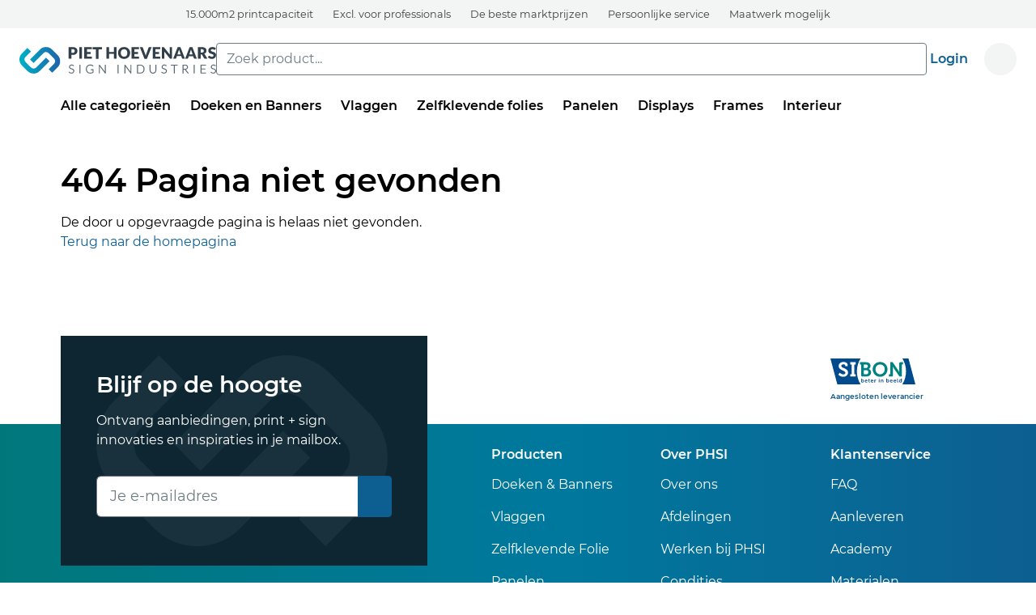

--- FILE ---
content_type: text/html;charset=utf-8
request_url: https://www.piethoevenaars.nl/beachflag-masten1/mast-bf-haaks-verona-150
body_size: 81428
content:
<!DOCTYPE html><html><head><meta charset="utf-8"><meta name="viewport" content="width=device-width, initial-scale=1"><title>Piet Hoevenaars | Dé webshop voor professionals</title><style>.layout[data-v-4b653567]{display:flex;flex-direction:column;min-height:100vh}.layout .col-main[data-v-4b653567]{flex:1;padding-bottom:3rem;padding-top:3rem}</style><style>.offcanvas[data-v-2cf41b36]{backface-visibility:hidden;background:#fff;bottom:0;overflow-x:visible;overflow-y:visible;pointer-events:none;position:fixed;top:0;transform:translate(-100vw);transform-style:preserve-3d;transition:transform .35s;width:100vw;z-index:1055}.offcanvas-active[data-v-2cf41b36]{pointer-events:auto;transform:translate(0)}.offcanvas-active[data-v-2cf41b36]:before{background-color:#000;content:"";display:block;height:100vh;left:100vw;opacity:.5;position:absolute;top:0;transition:opacity .15s linear;width:100vw}@media (prefers-reduced-motion:reduce){.offcanvas-active[data-v-2cf41b36]:before{transition:none}}.offcanvas-header[data-v-2cf41b36]{height:2.5rem;left:0;position:fixed;right:0;top:0;z-index:1}.offcanvas-content[data-v-2cf41b36]{height:100vh;overflow-x:hidden;overflow-y:auto;position:relative;width:100vw}nav[data-v-2cf41b36]:first-child{padding-top:2.5rem}.fade-enter-active[data-v-2cf41b36],.fade-leave-active[data-v-2cf41b36]{transition:opacity .5s}.fade-enter[data-v-2cf41b36],.fade-leave-to[data-v-2cf41b36]{opacity:0}</style><style>.offcanvas-submenu[data-v-fc48839a]{background-color:#fff;box-shadow:0 2px 6px #00000080;left:0;min-height:100vh;padding-top:2.5rem;position:absolute;top:0;width:100vw}.slide-enter-active[data-v-fc48839a],.slide-leave-active[data-v-fc48839a]{transition:transform .35s;transition-timing-function:cubic-bezier(.3,0,.2,1)}.slide-enter[data-v-fc48839a],.slide-leave-to[data-v-fc48839a]{transform:translate(100vw)}.slide-enter-to[data-v-fc48839a],.slide-leave[data-v-fc48839a]{transform:translate(0)}</style><style>.header-main-placeholder[data-v-b1644694]{height:3.5rem}@media (min-width:992px){.header-main-placeholder[data-v-b1644694]{height:4.75rem}}.header-search[data-v-b1644694]{align-items:center;display:flex;flex:1;height:4.75rem;justify-content:space-between}@media (min-width:576px){.header-search[data-v-b1644694]{max-width:540px}}@media (min-width:768px){.header-search[data-v-b1644694]{max-width:720px}}@media (min-width:992px){.header-search[data-v-b1644694]{max-width:960px}}@media (min-width:1200px){.header-search[data-v-b1644694]{max-width:1160px}}@media (min-width:1400px){.header-search[data-v-b1644694]{max-width:1320px}}@media (min-width:576px){.header-site-id[data-v-b1644694]{min-width:243px;width:calc(50% - 270px - .375rem)}}@media (min-width:768px){.header-site-id[data-v-b1644694]{min-width:243px;width:calc(50% - 360px - .375rem)}}@media (min-width:992px){.header-site-id[data-v-b1644694]{min-width:243px;width:calc(50% - 480px - .375rem)}}@media (min-width:1200px){.header-site-id[data-v-b1644694]{min-width:243px;width:calc(50% - 580px - .375rem)}}@media (min-width:1400px){.header-site-id[data-v-b1644694]{min-width:243px;width:calc(50% - 660px - .375rem)}}.is-sticky[data-v-b1644694] .header-main{background-color:#fff;left:0;padding-left:1rem;padding-right:1rem;position:fixed;right:0;top:0;width:100%;z-index:1030}.is-sticky[data-v-b1644694]:not(.is-mobile-search-visible) .header-main{box-shadow:0 2px 7px #ababab80}.backdrop[data-v-b1644694]{background-color:#00000026;height:100vh;left:0;pointer-events:none;position:fixed;top:0;width:100%}.fade-enter-active[data-v-b1644694],.fade-leave-active[data-v-b1644694]{transition:opacity .2s}.fade-enter[data-v-b1644694],.fade-leave-to[data-v-b1644694]{opacity:0}</style><style>.brand[data-v-ce5f7e97]{left:50%;margin-top:10px;position:absolute;transform:translate(-50%)}@media (min-width:768px){.brand[data-v-ce5f7e97]{align-items:center;flex-direction:row}}@media (min-width:992px){.brand[data-v-ce5f7e97]{left:auto;position:static;transform:none}}@media (min-width:768px) and (max-width:991.98px){.brand[data-v-ce5f7e97]{align-items:center;flex-direction:row;left:50%;margin-top:10px;position:absolute;transform:translate(-50%)}}@media (max-width:767.98px){.brand[data-v-ce5f7e97]{margin-top:10px}}[data-v-ce5f7e97] .brand-logo{background:url("data:image/svg+xml;charset=utf-8,%3Csvg xmlns='http://www.w3.org/2000/svg' data-name='Laag 1' viewBox='0 0 55.18 38'%3E%3Cdefs%3E%3ClinearGradient id='a' x1='0' x2='55.18' y1='18' y2='18' data-name='Naamloos verloop 13' gradientUnits='userSpaceOnUse'%3E%3Cstop offset='0' stop-color='%2300abc4'/%3E%3Cstop offset='.5' stop-color='%230091d3'/%3E%3Cstop offset='1' stop-color='%23004b87'/%3E%3C/linearGradient%3E%3C/defs%3E%3Cpath d='m19.2 21.6-4.8-4.8L27.83 3.37c4.5-4.5 11.81-4.5 16.31 0l7.67 7.67c4.5 4.5 4.5 11.81 0 16.31l-7.43 7.43-4.8-4.8 7.43-7.43a4.75 4.75 0 0 0 0-6.71l-7.67-7.67a4.75 4.75 0 0 0-6.71 0zm8.15 11.03L40.78 19.2l-4.8-4.8-13.43 13.43a4.75 4.75 0 0 1-6.71 0l-7.67-7.67a4.75 4.75 0 0 1 0-6.71l7.43-7.43-4.79-4.81-7.43 7.43c-4.5 4.5-4.5 11.81 0 16.31l7.67 7.67c4.5 4.5 11.81 4.5 16.31 0Z' style='fill:url(%23a)'/%3E%3C/svg%3E") no-repeat;background-size:contain;height:34px;width:52px}@media (min-width:992px){[data-v-ce5f7e97] .brand-logo{background:url(/_nuxt/piet-hoevenaars.D5RqZva7.svg) no-repeat;background-size:contain;display:block;height:40px;width:243px}}</style><style>.search-form-icon[data-v-a21b7f7b]{background:#fff;padding:.4rem .7rem;pointer-events:none;position:absolute;right:.1rem;top:.1rem;z-index:3}[data-v-a21b7f7b] .list-group-item-action{outline-offset:-1px}</style><style>.account-nav-btn[data-v-7684c576]{align-items:center;background-color:#f3f4f4;border-radius:50%;color:#0d5f91;display:flex;font-size:1.2rem;height:2.5rem;justify-content:center;position:relative;width:2.5rem}.account-nav-btn.active[data-v-7684c576]{background-color:#0d5f91;color:#fff}.account-nav-progress-chart[data-v-7684c576]{display:block;height:2.5rem;position:absolute;width:2.5rem}.account-nav-progress-chart path[data-v-7684c576]{animation:account-nav-progress-chart-progress-7684c576 1s ease-out forwards;fill:none;stroke:#0d5f91;stroke-linecap:round;stroke-width:2}.account-nav-badge[data-v-7684c576]{align-items:center;border:1px solid #fff;border-radius:50%;display:flex;font-size:.6875rem;font-weight:400;height:1.1875rem;justify-content:center;padding:0;position:absolute;right:-.4rem;top:-.4rem;width:1.1875rem}@keyframes account-nav-progress-chart-progress-7684c576{0%{stroke-dasharray:0 100}}</style><style>[data-v-c3bc6f5c] .nav-link{color:inherit}[data-v-c3bc6f5c] .nav-link:hover{color:#0d5f91}.nav-link-main[data-v-c3bc6f5c]{font-weight:600;padding-left:0;padding-right:1.5rem;white-space:nowrap}@media (min-width:992px) and (max-width:1199.98px){.nav-link-main[data-v-c3bc6f5c]{font-size:.875rem}}.collapse-panel[data-v-c3bc6f5c]{background:#fff;border-top:1px solid #e6e9ea;box-shadow:0 .5rem .5rem #00000026;left:0;position:absolute;right:0;top:100%;width:100%;z-index:1055}.nav-item-all-categories.active[data-v-c3bc6f5c] .nav-link{background:#fff}.nav-item-all-categories[data-v-c3bc6f5c] .nav-link{font-weight:600}</style><style>.nav-link[data-v-f4820547]{font-weight:600}.nav-link[data-v-f4820547]:hover{color:#0d5f91}.three-column[data-v-f4820547]{-moz-column-count:3;column-count:3;-moz-column-gap:1rem;column-gap:1rem}.three-column>nav[data-v-f4820547]{page-break-inside:avoid;-moz-column-break-inside:avoid;break-inside:avoid}.category-menu-content-link[data-v-f4820547] .nav-link:hover{color:#0d5f91!important}</style><style>.footer-bg[data-v-c12dd6ed]{background:linear-gradient(90deg,#00787b 0,#00789e 54%,#0d5f91)}[data-v-c12dd6ed] a{color:#fff}[data-v-c12dd6ed] a:hover{color:#fff;-webkit-text-decoration:undeline;text-decoration:undeline}.newsletter-wrapper[data-v-c12dd6ed]{background-color:#0d2632;z-index:1}@media (min-width:1200px){.newsletter-wrapper[data-v-c12dd6ed]{background-color:transparent;position:absolute;top:0;width:100%}}[data-v-c12dd6ed] .nav-link{padding-left:0;padding-right:0}.app-footer-sibon[data-v-c12dd6ed]{font-size:.5625rem;font-weight:600}.app-footer-sibon[data-v-c12dd6ed],.app-footer-sibon[data-v-c12dd6ed]:hover{color:#0d5a8c}.app-footer-sibon .app-footer-sibon-img[data-v-c12dd6ed]{background:url(/_nuxt/sibon.DeEM_Z1l.svg) no-repeat;background-size:contain;height:36px;margin-bottom:.25rem;width:105px}.footer-content[data-v-c12dd6ed]{z-index:2}</style><style>.newsletter-form[data-v-c35a2046]{background:#0d2632}.newsletter-bg[data-v-c35a2046]{background:url("data:image/svg+xml;charset=utf-8,%3Csvg xmlns='http://www.w3.org/2000/svg' width='395' height='259' viewBox='0 0 395 259'%3E%3Cpath fill='%23fff' fill-opacity='.05' d='m290 139.264-36.823-36.926-94.084 95.685c-12.384 12.424-32.377 12.424-44.761 0l-53.883-54.41c-12.35-12.485-12.35-32.712 0-45.198l60.555-61.744L84.857 0l-60.64 61.829c-32.29 32.688-32.29 85.597 0 118.285l53.968 54.495c15.505 15.69 36.577 24.471 58.527 24.39 21.951.081 43.023-8.7 58.528-24.39l94.422-95.345zm80.812-59.972L316.77 24.53c-32.407-32.708-84.812-32.708-117.218 0L105 119.998l36.197 37.022 94.552-95.725a31.504 31.504 0 0 1 44.824 0l54.042 54.675c12.32 12.567 12.32 32.854 0 45.42l-60.132 60.931L310.68 259l60.132-60.931c15.567-15.728 24.277-37.114 24.187-59.389.08-22.273-8.628-43.655-24.187-59.388'/%3E%3C/svg%3E") no-repeat 0 0;background-size:contain}.newsletter-input[data-v-c35a2046]{max-width:25rem}[data-v-c35a2046] .invalid-feedback{color:#fff}</style><link rel="stylesheet" href="/_nuxt/entry.D5plE4xC.css" crossorigin><link rel="stylesheet" href="/_nuxt/Header.DOutaAz-.css" crossorigin><link rel="stylesheet" href="/_nuxt/SiteId.CITq_T4e.css" crossorigin><link rel="stylesheet" href="/_nuxt/ModalSetLogin.Cogcy5so.css" crossorigin><link rel="stylesheet" href="/_nuxt/UploadManager.BXzYk64p.css" crossorigin><link rel="stylesheet" href="/_nuxt/CardGrid.CwGWzsFQ.css" crossorigin><link rel="stylesheet" href="/_nuxt/QuantityInput.DK6osFg_.css" crossorigin><link rel="stylesheet" href="/_nuxt/CanvasImage.BzHp0sqh.css" crossorigin><link rel="stylesheet" href="/_nuxt/Footer.7gi0U222.css" crossorigin><link rel="modulepreload" as="script" crossorigin href="/_nuxt/C3BZC6EY.js"><link rel="modulepreload" as="script" crossorigin href="/_nuxt/LyINAZKL.js"><link rel="modulepreload" as="script" crossorigin href="/_nuxt/DYvwPeY8.js"><link rel="modulepreload" as="script" crossorigin href="/_nuxt/DQV4EPYH.js"><link rel="modulepreload" as="script" crossorigin href="/_nuxt/KC-tj8If.js"><link rel="modulepreload" as="script" crossorigin href="/_nuxt/B3mOmL24.js"><link rel="modulepreload" as="script" crossorigin href="/_nuxt/DHZzAYcx.js"><link rel="modulepreload" as="script" crossorigin href="/_nuxt/2XatnWgS.js"><link rel="modulepreload" as="script" crossorigin href="/_nuxt/DjD51wuQ.js"><link rel="modulepreload" as="script" crossorigin href="/_nuxt/BdqaDIke.js"><link rel="modulepreload" as="script" crossorigin href="/_nuxt/JM5Mk0_i.js"><link rel="modulepreload" as="script" crossorigin href="/_nuxt/Drd6gyey.js"><link rel="modulepreload" as="script" crossorigin href="/_nuxt/DtGrjgqA.js"><link rel="modulepreload" as="script" crossorigin href="/_nuxt/DZ2c9WWP.js"><link rel="modulepreload" as="script" crossorigin href="/_nuxt/6xlea6r9.js"><link rel="modulepreload" as="script" crossorigin href="/_nuxt/DoHMtpCx.js"><link rel="modulepreload" as="script" crossorigin href="/_nuxt/DrMh6o6-.js"><link rel="modulepreload" as="script" crossorigin href="/_nuxt/ZSERh1kG.js"><link rel="modulepreload" as="script" crossorigin href="/_nuxt/EGUHSxmw.js"><link rel="modulepreload" as="script" crossorigin href="/_nuxt/BsT4o_7v.js"><link rel="modulepreload" as="script" crossorigin href="/_nuxt/BbCrAkOU.js"><link rel="modulepreload" as="script" crossorigin href="/_nuxt/DIi9dSXb.js"><link rel="modulepreload" as="script" crossorigin href="/_nuxt/DL3qY0ry.js"><link rel="modulepreload" as="script" crossorigin href="/_nuxt/BLpECi7X.js"><link rel="modulepreload" as="script" crossorigin href="/_nuxt/CxAlB2Il.js"><link rel="modulepreload" as="script" crossorigin href="/_nuxt/EjAsDor8.js"><link rel="modulepreload" as="script" crossorigin href="/_nuxt/IJHAm_sg.js"><link rel="modulepreload" as="script" crossorigin href="/_nuxt/BHjKBLFs.js"><link rel="modulepreload" as="script" crossorigin href="/_nuxt/Z6ItK1LC.js"><link rel="modulepreload" as="script" crossorigin href="/_nuxt/BrVzB_ii.js"><link rel="modulepreload" as="script" crossorigin href="/_nuxt/BSopaud1.js"><link rel="modulepreload" as="script" crossorigin href="/_nuxt/DwMEIO9M.js"><link rel="modulepreload" as="script" crossorigin href="/_nuxt/RFbfO_GE.js"><link rel="modulepreload" as="script" crossorigin href="/_nuxt/Cet8f_pF.js"><link rel="modulepreload" as="script" crossorigin href="/_nuxt/CxcrhUS-.js"><link rel="modulepreload" as="script" crossorigin href="/_nuxt/D99VxHd-.js"><link rel="modulepreload" as="script" crossorigin href="/_nuxt/Dxzi8jpI.js"><link rel="modulepreload" as="script" crossorigin href="/_nuxt/vhBZzyZ5.js"><link rel="modulepreload" as="script" crossorigin href="/_nuxt/CpNmVGO4.js"><link rel="preload" as="fetch" fetchpriority="low" crossorigin="anonymous" href="/_nuxt/builds/meta/bc3c2f9b-b703-45c7-9acc-e63fd77b327b.json"><link rel="prefetch" as="script" crossorigin href="/_nuxt/Ct04WDr5.js"><link rel="prefetch" as="script" crossorigin href="/_nuxt/CueaeHu0.js"><link rel="prefetch" as="script" crossorigin href="/_nuxt/B8BC_IpM.js"><link rel="prefetch" as="script" crossorigin href="/_nuxt/CDXBmBLq.js"><link rel="prefetch" as="script" crossorigin href="/_nuxt/_bJmPulT.js"><link rel="prefetch" as="script" crossorigin href="/_nuxt/CjDM-Imn.js"><link rel="prefetch" as="image" type="image/svg+xml" href="/_nuxt/piet-hoevenaars.D5RqZva7.svg"><link rel="prefetch" as="image" type="image/svg+xml" href="/_nuxt/sibon.DeEM_Z1l.svg"><meta name="title" content="Piet Hoevenaars | Dé webshop voor professionals"><meta name="description" content="Piet Hoevenaars Sign Industries | Dé beste prijs in Nederland ✓ Piet Hoevenaars ✓ > 30 jaar ervaring ✓ Persoonlijk advies ✓ A tot Z in eigen huis."><link rel="icon" href="/favicon.png" type="image/x-icon"><link rel="shortcut icon" href="/favicon.png" type="image/x-icon"><script type="module" src="/_nuxt/C3BZC6EY.js" crossorigin></script><script id="unhead:payload" type="application/json">{"title":"Piet Hoevenaars | Dé webshop voor professionals"}</script></head><body><!--teleport start anchor--><!--[--><div id="__BVID__toaster-container"><!--[--><div class="top-0 start-0 toast-container position-fixed p-3" style="width:calc(var(--bs-toast-max-width, 350px) + 2 * 1rem);"><!--[--><!--]--></div><div class="top-0 start-50 translate-middle-x toast-container position-fixed p-3" style="width:calc(var(--bs-toast-max-width, 350px) + 2 * 1rem);"><!--[--><!--]--></div><div class="top-0 end-0 toast-container position-fixed p-3" style="width:calc(var(--bs-toast-max-width, 350px) + 2 * 1rem);"><!--[--><!--]--></div><div class="top-50 start-0 translate-middle-y toast-container position-fixed p-3" style="width:calc(var(--bs-toast-max-width, 350px) + 2 * 1rem);"><!--[--><!--]--></div><div class="top-50 start-50 translate-middle toast-container position-fixed p-3" style="width:calc(var(--bs-toast-max-width, 350px) + 2 * 1rem);"><!--[--><!--]--></div><div class="top-50 end-0 translate-middle-y toast-container position-fixed p-3" style="width:calc(var(--bs-toast-max-width, 350px) + 2 * 1rem);"><!--[--><!--]--></div><div class="bottom-0 start-0 toast-container position-fixed p-3" style="width:calc(var(--bs-toast-max-width, 350px) + 2 * 1rem);"><!--[--><!--]--></div><div class="bottom-0 start-50 translate-middle-x toast-container position-fixed p-3" style="width:calc(var(--bs-toast-max-width, 350px) + 2 * 1rem);"><!--[--><!--]--></div><div class="bottom-0 end-0 toast-container position-fixed p-3" style="width:calc(var(--bs-toast-max-width, 350px) + 2 * 1rem);"><!--[--><!--]--></div><!--]--></div><!--]--><!--teleport anchor--><!--teleport start anchor--><!--[--><div id="__BVID__modal-container"><!--[--><!--]--></div><!--]--><!--teleport anchor--><div id="__nuxt"><div class="layout" data-v-4b653567><div class="nuxt-loading-indicator" style="position:fixed;top:0;right:0;left:0;pointer-events:none;width:auto;height:3px;opacity:0;background:repeating-linear-gradient(to right,#00dc82 0%,#34cdfe 50%,#0047e1 100%);background-size:0% auto;transform:scaleX(0%);transform-origin:left;transition:transform 0.1s, height 0.4s, opacity 0.4s;z-index:999999;" data-v-4b653567></div><div data-v-4b653567><aside class="offcanvas d-lg-none" data-v-2cf41b36><div class="bg-light py-3 px-4 d-flex justify-content-between align-items-center offcanvas-header" data-v-2cf41b36><div data-v-2cf41b36><a role="button" aria-label="Terug" style="display:none;" data-v-2cf41b36><!----></a></div><a role="button" aria-label="Sluiten" data-v-2cf41b36><!----></a></div><div class="offcanvas-content" data-v-2cf41b36><!--[--><nav aria-label="Alle categorieën" data-v-2cf41b36><div class="h6 px-4 py-2 mb-0" data-v-2cf41b36>Alle categorieën</div><ul class="nav flex-column" data-v-2cf41b36><!--[--><li class="nav-item" data-v-2cf41b36 data-v-fc48839a><a href="#" class="nav-link d-flex justify-content-between text-reset" data-v-fc48839a><span data-v-fc48839a>Doeken en Banners</span><!----></a><!----></li><li class="nav-item" data-v-2cf41b36 data-v-fc48839a><a href="#" class="nav-link d-flex justify-content-between text-reset" data-v-fc48839a><span data-v-fc48839a>Vlaggen</span><!----></a><!----></li><li class="nav-item" data-v-2cf41b36 data-v-fc48839a><a href="#" class="nav-link d-flex justify-content-between text-reset" data-v-fc48839a><span data-v-fc48839a>Zelfklevende folies</span><!----></a><!----></li><li class="nav-item" data-v-2cf41b36 data-v-fc48839a><a href="#" class="nav-link d-flex justify-content-between text-reset" data-v-fc48839a><span data-v-fc48839a>Panelen</span><!----></a><!----></li><li class="nav-item" data-v-2cf41b36 data-v-fc48839a><a href="#" class="nav-link d-flex justify-content-between text-reset" data-v-fc48839a><span data-v-fc48839a>Displays</span><!----></a><!----></li><li class="nav-item" data-v-2cf41b36 data-v-fc48839a><a href="#" class="nav-link d-flex justify-content-between text-reset" data-v-fc48839a><span data-v-fc48839a>Frames</span><!----></a><!----></li><li class="nav-item" data-v-2cf41b36 data-v-fc48839a><a href="#" class="nav-link d-flex justify-content-between text-reset" data-v-fc48839a><span data-v-fc48839a>Interieur</span><!----></a><!----></li><li class="nav-item" data-v-2cf41b36 data-v-fc48839a><a href="#" class="nav-link d-flex justify-content-between text-reset" data-v-fc48839a><span data-v-fc48839a>Posters</span><!----></a><!----></li><li class="nav-item" data-v-2cf41b36 data-v-fc48839a><a href="#" class="nav-link d-flex justify-content-between text-reset" data-v-fc48839a><span data-v-fc48839a>Accessoires</span><!----></a><!----></li><!--]--></ul></nav><!--]--></div></aside><header class="is-mobile-search-visible" data-v-b1644694><!----><div class="position-relative bg-white" data-v-b1644694><div class="position-relative" data-v-b1644694><div class="bg-light d-none d-md-flex small center p-2 justify-content-center" data-v-b1644694><ul class="list-inline m-0" data-v-b1644694><!--[--><li class="list-inline-item me-6" data-v-b1644694><!----><span class="text-muted">15.000m2 printcapaciteit</span></li><li class="list-inline-item me-6" data-v-b1644694><!----><span class="text-muted">Excl. voor professionals</span></li><li class="list-inline-item me-6" data-v-b1644694><!----><span class="text-muted">De beste marktprijzen</span></li><li class="list-inline-item me-6" data-v-b1644694><!----><span class="text-muted">Persoonlijke service</span></li><li class="list-inline-item me-6" data-v-b1644694><!----><span class="text-muted">Maatwerk mogelijk</span></li><!--]--></ul></div></div><div class="d-none d-lg-block" data-v-b1644694><div class="header-main-placeholder" data-v-b1644694><div class="d-flex gap-6 align-items-center px-6 header-main" data-v-b1644694><div class="d-flex justify-content-end header-site-id" data-v-b1644694><a role="button" href="#" class="text-reset py-3 d-lg-none" data-v-b1644694><!----><small class="text-uppercase fw-bold ms-2"> menu </small></a><a href="/" class="brand d-flex" aria-label="Piet Hoevenaars homepage" data-v-b1644694 data-v-ce5f7e97><!--[--><div class="brand-logo" data-v-ce5f7e97></div><!--]--></a></div><div class="header-search" data-v-b1644694><div class="flex-grow-1" data-v-b1644694><form novalidate data-v-b1644694 data-v-a21b7f7b><!--[--><div class="m-0 position-relative" data-v-a21b7f7b><div class="dropdown" data-v-a21b7f7b><input type="text" class="form-control" placeholder="Zoek product..." style="" autocomplete="off"><!----><ul style="" class="dropdown-menu"><!--[--><!--]--></ul></div><div class="search-form-icon" aria-hidden="true" data-v-a21b7f7b><!----></div></div><!--]--><!----></form></div></div><div class="d-flex align-items-center" data-v-b1644694><div data-v-b1644694><div class="d-flex align-items-center"><div class="d-inline py-3"><a class="" href="#" aria-label="Login" data-test="login-modal-button"><!--[--><!--[--><!----><span class="ms-1 me-3 fw-bold d-none d-md-inline">Login</span><!--]--><!--]--></a><span></span><!----></div><a href="/uitgelogd?origin=%2Fwinkelwagen" class="account-nav-btn ms-2" aria-label="Winkelwagen" data-v-7684c576><!--[--><!----><!----><!----><!--]--></a></div></div></div></div></div></div><div class="container d-lg-none" data-v-b1644694><!--[--><div class="row" data-v-b1644694><!--[--><div class="col" data-v-b1644694><!--[--><div class="header-main-placeholder" data-v-b1644694><div class="d-flex gap-6 align-items-center header-main" data-v-b1644694><div class="d-flex justify-content-end" data-v-b1644694><a role="button" href="#" class="text-reset py-3 d-lg-none" data-v-b1644694><!----><small class="text-uppercase fw-bold ms-2"> menu </small></a><a href="/" class="brand d-flex" aria-label="Piet Hoevenaars homepage" data-v-b1644694 data-v-ce5f7e97><!--[--><div class="brand-logo" data-v-ce5f7e97></div><!--]--></a></div><div class="flex-fill" data-v-b1644694></div><div class="d-flex align-items-center" data-v-b1644694><div data-v-b1644694><div class="d-flex align-items-center"><div class="d-inline py-3"><a class="" href="#" aria-label="Login" data-test="login-modal-button"><!--[--><!--[--><!----><span class="ms-1 me-3 fw-bold d-none d-md-inline">Login</span><!--]--><!--]--></a><span></span><!----></div><a href="/uitgelogd?origin=%2Fwinkelwagen" class="account-nav-btn ms-2" aria-label="Winkelwagen" data-v-7684c576><!--[--><!----><!----><!----><!--]--></a></div></div></div></div></div><!--]--></div><!--]--></div><!--]--></div><div class="header-search-sm d-lg-none pt-1" data-v-b1644694><div class="container" data-v-b1644694><!--[--><div class="row" data-v-b1644694><!--[--><div class="col" data-v-b1644694><!--[--><form novalidate data-v-b1644694 data-v-a21b7f7b><!--[--><div class="m-0 position-relative" data-v-a21b7f7b><div class="dropdown" data-v-a21b7f7b><input type="text" class="form-control" placeholder="Zoek product..." style="" autocomplete="off"><!----><ul style="" class="dropdown-menu"><!--[--><!--]--></ul></div><div class="search-form-icon" aria-hidden="true" data-v-a21b7f7b><!----></div></div><!--]--><!----></form><!--]--></div><!--]--></div><!--]--></div></div><div class="d-none d-lg-block position-relative" data-v-b1644694><div class="container"><!--[--><div class="row"><!--[--><div class="col position-static"><!--[--><nav class="nav" aria-label="menu"><div data-v-c3bc6f5c><a class="nav-item nav-link nav-link-main" href="#" data-v-c3bc6f5c><!--[--><!--[--><!----> Alle categorieën <!--]--><!--]--></a><div class="collapse-panel" style="display:none;" data-v-c3bc6f5c><div class="container" data-v-c3bc6f5c><!--[--><div class="row" data-v-c3bc6f5c><!--[--><div class="col-5" data-v-c3bc6f5c><!--[--><ul class="nav flex-column bg-light h-100 py-4" data-v-c3bc6f5c><!--[--><!--[--><li class="nav-item active nav-item-all-categories text-smaller" data-v-c3bc6f5c><a class="nav-link" href="#"><!--[--><!--[-->Doeken en Banners<!--]--><!--]--></a><!--[--><!--]--></li><li class="nav-item nav-item-all-categories text-smaller" data-v-c3bc6f5c><a class="nav-link" href="#"><!--[--><!--[-->Vlaggen<!--]--><!--]--></a><!--[--><!--]--></li><li class="nav-item nav-item-all-categories text-smaller" data-v-c3bc6f5c><a class="nav-link" href="#"><!--[--><!--[-->Zelfklevende folies<!--]--><!--]--></a><!--[--><!--]--></li><li class="nav-item nav-item-all-categories text-smaller" data-v-c3bc6f5c><a class="nav-link" href="#"><!--[--><!--[-->Panelen<!--]--><!--]--></a><!--[--><!--]--></li><li class="nav-item nav-item-all-categories text-smaller" data-v-c3bc6f5c><a class="nav-link" href="#"><!--[--><!--[-->Displays<!--]--><!--]--></a><!--[--><!--]--></li><li class="nav-item nav-item-all-categories text-smaller" data-v-c3bc6f5c><a class="nav-link" href="#"><!--[--><!--[-->Frames<!--]--><!--]--></a><!--[--><!--]--></li><li class="nav-item nav-item-all-categories text-smaller" data-v-c3bc6f5c><a class="nav-link" href="#"><!--[--><!--[-->Interieur<!--]--><!--]--></a><!--[--><!--]--></li><li class="nav-item nav-item-all-categories text-smaller" data-v-c3bc6f5c><a class="nav-link" href="#"><!--[--><!--[-->Posters<!--]--><!--]--></a><!--[--><!--]--></li><li class="nav-item nav-item-all-categories text-smaller" data-v-c3bc6f5c><a class="nav-link" href="#"><!--[--><!--[-->Accessoires<!--]--><!--]--></a><!--[--><!--]--></li><!--]--><!--]--></ul><!--]--></div><div class="col" data-v-c3bc6f5c><!--[--><!--[--><div class="row" data-v-c3bc6f5c data-v-f4820547><!--[--><div class="col-18" data-v-f4820547><!--[--><div class="three-column" data-v-f4820547><!--[--><nav aria-label="Stel je doek samen" data-v-f4820547><a href="/doeken-en-banners/stel-je-doek-samen" class="h6 pt-7 pb-2 px-0 m-0 d-block nav-link text-smaller" data-v-f4820547><!--[-->Stel je doek samen<!--]--></a><ul class="nav flex-column flex-nowrap" data-v-f4820547><!--[--><!--[--><li class="nav-item category-menu-content-link" data-v-f4820547><a href="/spandoek-met-ringen" class="nav-link py-1 px-0 text-smaller text-body"><!--[--><!--[-->Spandoek met ringen<!--]--><!--]--></a><!--[--><!--]--></li><li class="nav-item category-menu-content-link" data-v-f4820547><a href="/doek-met-platte-pees" class="nav-link py-1 px-0 text-smaller text-body"><!--[--><!--[-->Doek met platte pees<!--]--><!--]--></a><!--[--><!--]--></li><li class="nav-item category-menu-content-link" data-v-f4820547><a href="/doek-met-tunnels" class="nav-link py-1 px-0 text-smaller text-body"><!--[--><!--[-->Doek met tunnels<!--]--><!--]--></a><!--[--><!--]--></li><li class="nav-item category-menu-content-link" data-v-f4820547><a href="/doek-met-keder" class="nav-link py-1 px-0 text-smaller text-body"><!--[--><!--[-->Doek met keder<!--]--><!--]--></a><!--[--><!--]--></li><li class="nav-item category-menu-content-link" data-v-f4820547><a href="/doek-met-klittenband" class="nav-link py-1 px-0 text-smaller text-body"><!--[--><!--[-->Doek met klittenband<!--]--><!--]--></a><!--[--><!--]--></li><li class="nav-item category-menu-content-link" data-v-f4820547><a href="/doek-met-ronde-pees" class="nav-link py-1 px-0 text-smaller text-body"><!--[--><!--[-->Doek met ronde pees<!--]--><!--]--></a><!--[--><!--]--></li><li class="nav-item category-menu-content-link" data-v-f4820547><a href="/doek-op-rol-schoongesneden" class="nav-link py-1 px-0 text-smaller text-body"><!--[--><!--[-->Doek op rol/schoongesneden<!--]--><!--]--></a><!--[--><!--]--></li><li class="nav-item category-menu-content-link" data-v-f4820547><a href="/doek-met-stormfix-ringen" class="nav-link py-1 px-0 text-smaller text-body"><!--[--><!--[-->Doek met stormfix ringen<!--]--><!--]--></a><!--[--><!--]--></li><li class="nav-item category-menu-content-link" data-v-f4820547><a href="/doek-met-gordijnband" class="nav-link py-1 px-0 text-smaller text-body"><!--[--><!--[-->Doek met gordijnband<!--]--><!--]--></a><!--[--><!--]--></li><!--]--><!----><!--]--></ul></nav><nav aria-label="Specifieke toepassing" data-v-f4820547><a href="/doeken-en-banners/specifieke-toepassing" class="h6 pt-7 pb-2 px-0 m-0 d-block nav-link text-smaller" data-v-f4820547><!--[-->Specifieke toepassing<!--]--></a><ul class="nav flex-column flex-nowrap" data-v-f4820547><!--[--><!--[--><li class="nav-item category-menu-content-link" data-v-f4820547><a href="/doek-voor-aluvision-bematrix-contour-vorm" class="nav-link py-1 px-0 text-smaller text-body"><!--[--><!--[-->Doek voor Aluvision &amp; BeMatrix Contour vorm<!--]--><!--]--></a><!--[--><!--]--></li><li class="nav-item category-menu-content-link" data-v-f4820547><a href="/lantaarnpaalbanier" class="nav-link py-1 px-0 text-smaller text-body"><!--[--><!--[-->Lantaarnpaalbanier<!--]--><!--]--></a><!--[--><!--]--></li><li class="nav-item category-menu-content-link" data-v-f4820547><a href="/doek-voor-aluvision-bematrix" class="nav-link py-1 px-0 text-smaller text-body"><!--[--><!--[-->Doek voor Aluvision &amp; beMatrix <!--]--><!--]--></a><!--[--><!--]--></li><li class="nav-item category-menu-content-link" data-v-f4820547><a href="/doek-voor-x-tens" class="nav-link py-1 px-0 text-smaller text-body"><!--[--><!--[-->Doek voor X-tens<!--]--><!--]--></a><!--[--><!--]--></li><li class="nav-item category-menu-content-link" data-v-f4820547><a href="/tennisdoek" class="nav-link py-1 px-0 text-smaller text-body"><!--[--><!--[-->Tennisdoek<!--]--><!--]--></a><!--[--><!--]--></li><li class="nav-item category-menu-content-link" data-v-f4820547><a href="/steigerdoek" class="nav-link py-1 px-0 text-smaller text-body"><!--[--><!--[-->Steigerdoek<!--]--><!--]--></a><!--[--><!--]--></li><li class="nav-item category-menu-content-link" data-v-f4820547><a href="/speakerdoek" class="nav-link py-1 px-0 text-smaller text-body"><!--[--><!--[-->Speakerdoek<!--]--><!--]--></a><!--[--><!--]--></li><li class="nav-item category-menu-content-link" data-v-f4820547><a href="/lichtbakdoek" class="nav-link py-1 px-0 text-smaller text-body"><!--[--><!--[-->Lichtbakdoek<!--]--><!--]--></a><!--[--><!--]--></li><li class="nav-item category-menu-content-link" data-v-f4820547><a href="/beursbanner" class="nav-link py-1 px-0 text-smaller text-body"><!--[--><!--[-->Beursbanner<!--]--><!--]--></a><!--[--><!--]--></li><li class="nav-item category-menu-content-link" data-v-f4820547><a href="/backdrop" class="nav-link py-1 px-0 text-smaller text-body"><!--[--><!--[-->Backdrop<!--]--><!--]--></a><!--[--><!--]--></li><!--]--><!----><!--]--></ul></nav><nav aria-label="Vrije samenstelling" data-v-f4820547><a href="/doeken-en-banners/vrije-samenstelling" class="h6 pt-7 pb-2 px-0 m-0 d-block nav-link text-smaller" data-v-f4820547><!--[-->Vrije samenstelling<!--]--></a><ul class="nav flex-column flex-nowrap" data-v-f4820547><!--[--><!--[--><li class="nav-item category-menu-content-link" data-v-f4820547><a href="/doek-met-vrije-confectie" class="nav-link py-1 px-0 text-smaller text-body"><!--[--><!--[-->Doek met vrije confectie<!--]--><!--]--></a><!--[--><!--]--></li><li class="nav-item category-menu-content-link" data-v-f4820547><a href="/doek-met-afwijkende-vorm" class="nav-link py-1 px-0 text-smaller text-body"><!--[--><!--[-->Doek met afwijkende vorm<!--]--><!--]--></a><!--[--><!--]--></li><!--]--><!----><!--]--></ul></nav><nav aria-label="Blanco doeken" data-v-f4820547><a href="/doeken-en-banners/blanco-doeken" class="h6 pt-7 pb-2 px-0 m-0 d-block nav-link text-smaller" data-v-f4820547><!--[-->Blanco doeken<!--]--></a><ul class="nav flex-column flex-nowrap" data-v-f4820547><!--[--><!--[--><li class="nav-item category-menu-content-link" data-v-f4820547><a href="/blanco-spandoek-met-ringen" class="nav-link py-1 px-0 text-smaller text-body"><!--[--><!--[-->Blanco spandoek met ringen<!--]--><!--]--></a><!--[--><!--]--></li><li class="nav-item category-menu-content-link" data-v-f4820547><a href="/blanco-doek-met-platte-pees" class="nav-link py-1 px-0 text-smaller text-body"><!--[--><!--[-->Blanco doek met platte pees<!--]--><!--]--></a><!--[--><!--]--></li><li class="nav-item category-menu-content-link" data-v-f4820547><a href="/blanco-doek-met-tunnels" class="nav-link py-1 px-0 text-smaller text-body"><!--[--><!--[-->Blanco doek met tunnels<!--]--><!--]--></a><!--[--><!--]--></li><li class="nav-item category-menu-content-link" data-v-f4820547><a href="/blanco-doek-op-rol-schoongesneden" class="nav-link py-1 px-0 text-smaller text-body"><!--[--><!--[-->Blanco doek op rol / schoongesneden<!--]--><!--]--></a><!--[--><!--]--></li><li class="nav-item category-menu-content-link" data-v-f4820547><a href="/blanco-doek-met-klittenband" class="nav-link py-1 px-0 text-smaller text-body"><!--[--><!--[-->Blanco doek met klittenband<!--]--><!--]--></a><!--[--><!--]--></li><!--]--><!----><!--]--></ul></nav><nav aria-label="Hekwerkdoeken" data-v-f4820547><a href="/doeken-en-banners/hekwerkdoeken" class="h6 pt-7 pb-2 px-0 m-0 d-block nav-link text-smaller" data-v-f4820547><!--[-->Hekwerkdoeken<!--]--></a><ul class="nav flex-column flex-nowrap" data-v-f4820547><!--[--><!--[--><li class="nav-item category-menu-content-link" data-v-f4820547><a href="/dranghekdoek" class="nav-link py-1 px-0 text-smaller text-body"><!--[--><!--[-->Dranghekdoek<!--]--><!--]--></a><!--[--><!--]--></li><li class="nav-item category-menu-content-link" data-v-f4820547><a href="/bouwhekdoek" class="nav-link py-1 px-0 text-smaller text-body"><!--[--><!--[-->Bouwhekdoek<!--]--><!--]--></a><!--[--><!--]--></li><!--]--><!----><!--]--></ul></nav><nav aria-label="Baniersteunen" data-v-f4820547><a href="/doeken-en-banners/baniersteunen" class="h6 pt-7 pb-2 px-0 m-0 d-block nav-link text-smaller" data-v-f4820547><!--[-->Baniersteunen<!--]--></a><ul class="nav flex-column flex-nowrap" data-v-f4820547><!--[--><!--[--><li class="nav-item category-menu-content-link" data-v-f4820547><a href="/doeken-en-banners/baniersteunen/baniersteun" class="nav-link py-1 px-0 text-smaller text-body"><!--[--><!--[-->Baniersteun<!--]--><!--]--></a><!--[--><!--]--></li><li class="nav-item category-menu-content-link" data-v-f4820547><a href="/doeken-en-banners/baniersteunen/paalbanier-steun-set" class="nav-link py-1 px-0 text-smaller text-body"><!--[--><!--[-->Paalbanier steun set<!--]--><!--]--></a><!--[--><!--]--></li><!--]--><!----><!--]--></ul></nav><nav aria-label="Toebehoren confectie" data-v-f4820547><a href="/doeken-en-banners/toebehoren-confectie" class="h6 pt-7 pb-2 px-0 m-0 d-block nav-link text-smaller" data-v-f4820547><!--[-->Toebehoren confectie<!--]--></a><ul class="nav flex-column flex-nowrap" data-v-f4820547><!--[--><!--[--><li class="nav-item category-menu-content-link" data-v-f4820547><a href="/doeken-en-banners/toebehoren-confectie/keder1" class="nav-link py-1 px-0 text-smaller text-body"><!--[--><!--[-->Keder<!--]--><!--]--></a><!--[--><!--]--></li><li class="nav-item category-menu-content-link" data-v-f4820547><a href="/doeken-en-banners/toebehoren-confectie/klittenband-per-meter1" class="nav-link py-1 px-0 text-smaller text-body"><!--[--><!--[-->Klittenband per Meter<!--]--><!--]--></a><!--[--><!--]--></li><li class="nav-item category-menu-content-link" data-v-f4820547><a href="/doeken-en-banners/toebehoren-confectie/klittenband-per-rol1" class="nav-link py-1 px-0 text-smaller text-body"><!--[--><!--[-->Klittenband per rol<!--]--><!--]--></a><!--[--><!--]--></li><li class="nav-item category-menu-content-link" data-v-f4820547><a href="/inslag-pees-14-x-3-mm" class="nav-link py-1 px-0 text-smaller text-body"><!--[--><!--[-->Inslag pees 14 x 3 mm<!--]--><!--]--></a><!--[--><!--]--></li><li class="nav-item category-menu-content-link" data-v-f4820547><a href="/tie-wraps-zwart-30-cm-bundel-van-20-ex" class="nav-link py-1 px-0 text-smaller text-body"><!--[--><!--[-->Tie wraps zwart 30 cm (bundel van 20 ex.)<!--]--><!--]--></a><!--[--><!--]--></li><li class="nav-item category-menu-content-link" data-v-f4820547><a href="/tie-wraps-wit-30-cm-bundel-van-20-ex" class="nav-link py-1 px-0 text-smaller text-body"><!--[--><!--[-->Tie wraps wit 30 cm (bundel van 20 ex.)<!--]--><!--]--></a><!--[--><!--]--></li><li class="nav-item category-menu-content-link" data-v-f4820547><a href="/stormfix-elastiek" class="nav-link py-1 px-0 text-smaller text-body"><!--[--><!--[-->Stormfix elastiek<!--]--><!--]--></a><!--[--><!--]--></li><li class="nav-item category-menu-content-link" data-v-f4820547><a href="/spanrubber-20-cm-met-s-haak" class="nav-link py-1 px-0 text-smaller text-body"><!--[--><!--[-->Spanrubber 20 cm met S-Haak<!--]--><!--]--></a><!--[--><!--]--></li><li class="nav-item category-menu-content-link" data-v-f4820547><a href="/spanner-met-spinhaak-zwart" class="nav-link py-1 px-0 text-smaller text-body"><!--[--><!--[-->Spanner met spinhaak zwart<!--]--><!--]--></a><!--[--><!--]--></li><li class="nav-item category-menu-content-link" data-v-f4820547><a href="/simplex-haak" class="nav-link py-1 px-0 text-smaller text-body"><!--[--><!--[-->Simplex Haak<!--]--><!--]--></a><!--[--><!--]--></li><li class="nav-item category-menu-content-link" data-v-f4820547><a href="/platte-pees-14-x-3-mm" class="nav-link py-1 px-0 text-smaller text-body"><!--[--><!--[-->Platte pees 14 x 3 mm<!--]--><!--]--></a><!--[--><!--]--></li><li class="nav-item category-menu-content-link" data-v-f4820547><a href="/nylon-koord-5-mm-doorsnede" class="nav-link py-1 px-0 text-smaller text-body"><!--[--><!--[-->Nylon Koord 5 mm doorsnede<!--]--><!--]--></a><!--[--><!--]--></li><li class="nav-item category-menu-content-link" data-v-f4820547><a href="/loodkoord-met-confectie" class="nav-link py-1 px-0 text-smaller text-body"><!--[--><!--[-->Loodkoord<!--]--><!--]--></a><!--[--><!--]--></li><li class="nav-item category-menu-content-link" data-v-f4820547><a href="/koord-elastiek-6-mm-doorsnede-op-rol" class="nav-link py-1 px-0 text-smaller text-body"><!--[--><!--[-->Koord Elastiek 6 mm doorsnede op rol<!--]--><!--]--></a><!--[--><!--]--></li><li class="nav-item category-menu-content-link" data-v-f4820547><a href="/koord-elastiek-6-mm-doorsnede" class="nav-link py-1 px-0 text-smaller text-body"><!--[--><!--[-->Koord Elastiek 6 mm doorsnede<!--]--><!--]--></a><!--[--><!--]--></li><li class="nav-item category-menu-content-link" data-v-f4820547><a href="/kederprofiel" class="nav-link py-1 px-0 text-smaller text-body"><!--[--><!--[-->Kederprofiel<!--]--><!--]--></a><!--[--><!--]--></li><li class="nav-item category-menu-content-link" data-v-f4820547><a href="/houten-stokje-14-mm-doorsnede" class="nav-link py-1 px-0 text-smaller text-body"><!--[--><!--[-->Houten Stokje 14 mm doorsnede<!--]--><!--]--></a><!--[--><!--]--></li><!--]--><!----><!--]--></ul></nav><!--]--></div><div class="py-10" data-v-f4820547><a href="/doeken-en-banners" class="btn btn-md btn-outline-primary" role="button" data-v-f4820547><!--[--><!--[-->Alles in doeken en banners<!--]--><!--]--></a></div><!--]--></div><div class="col-6" data-v-f4820547><!--[--><div class="mt-12 mb-8" data-v-f4820547><img class="img-fluid w-100 b-img" src="https://commerce.piethoevenaars.nl/media/catalog/category/cache/5746bbca61411bb9608979aa6fa1ccc2/doeken-en-banners.jpeg" loading="eager" alt="Doeken en Banners" data-v-f4820547><!--[--><!--[--><img class="img-fluid w-100 b-img" src="https://commerce.piethoevenaars.nl/media/catalog/category/cache/5746bbca61411bb9608979aa6fa1ccc2/stel-je-doek-samen.jpeg" loading="eager" alt="Stel je doek samen" style="display:none;" data-v-f4820547><!--[--><!--[--><img class="img-fluid w-100 b-img" src="https://commerce.piethoevenaars.nl/media/catalog/product/cache/74c1057f7991b4edb2bc7bdaa94de933/s/p/spandoek-met-ringen695f7889d54e6.jpg" loading="eager" alt="Spandoek met ringen" style="display:none;" data-v-f4820547><!--]--><!--[--><img class="img-fluid w-100 b-img" src="https://commerce.piethoevenaars.nl/media/catalog/product/cache/74c1057f7991b4edb2bc7bdaa94de933/d/o/doek-met-platte-pees6943463aecdd5.jpg" loading="eager" alt="Doek met platte pees" style="display:none;" data-v-f4820547><!--]--><!--[--><img class="img-fluid w-100 b-img" src="https://commerce.piethoevenaars.nl/media/catalog/product/cache/74c1057f7991b4edb2bc7bdaa94de933/d/o/doek-met-tunnels695f7d0177998.jpg" loading="eager" alt="Doek met tunnels" style="display:none;" data-v-f4820547><!--]--><!--[--><img class="img-fluid w-100 b-img" src="https://commerce.piethoevenaars.nl/media/catalog/product/cache/74c1057f7991b4edb2bc7bdaa94de933/d/o/doek-met-keder695f7cf990871.jpg" loading="eager" alt="Doek met keder" style="display:none;" data-v-f4820547><!--]--><!--[--><img class="img-fluid w-100 b-img" src="https://commerce.piethoevenaars.nl/media/catalog/product/cache/74c1057f7991b4edb2bc7bdaa94de933/d/o/doek-met-klittenband695f7cfb689c5.jpg" loading="eager" alt="Doek met klittenband" style="display:none;" data-v-f4820547><!--]--><!--[--><img class="img-fluid w-100 b-img" src="https://commerce.piethoevenaars.nl/media/catalog/product/cache/74c1057f7991b4edb2bc7bdaa94de933/d/o/doek-met-ronde-pees6943465712185.jpg" loading="eager" alt="Doek met ronde pees" style="display:none;" data-v-f4820547><!--]--><!--[--><img class="img-fluid w-100 b-img" src="https://commerce.piethoevenaars.nl/media/catalog/product/cache/74c1057f7991b4edb2bc7bdaa94de933/d/o/doek-op-rol-schoongesneden695f7d0006aed.jpg" loading="eager" alt="Doek op rol/schoongesneden" style="display:none;" data-v-f4820547><!--]--><!--[--><img class="img-fluid w-100 b-img" src="https://commerce.piethoevenaars.nl/media/catalog/product/cache/74c1057f7991b4edb2bc7bdaa94de933/d/o/doek-met-stormfix-ringen694346559e4ff.jpg" loading="eager" alt="Doek met stormfix ringen" style="display:none;" data-v-f4820547><!--]--><!--[--><img class="img-fluid w-100 b-img" src="https://commerce.piethoevenaars.nl/media/catalog/product/cache/74c1057f7991b4edb2bc7bdaa94de933/d/o/doek-met-gordijnband69434630673a7.jpg" loading="eager" alt="Doek met gordijnband" style="display:none;" data-v-f4820547><!--]--><!--]--><!--]--><!--[--><img class="img-fluid w-100 b-img" src="https://commerce.piethoevenaars.nl/media/catalog/category/cache/5746bbca61411bb9608979aa6fa1ccc2/specifieke-toepassing.jpeg" loading="eager" alt="Specifieke toepassing" style="display:none;" data-v-f4820547><!--[--><!--[--><img class="img-fluid w-100 b-img" src="https://commerce.piethoevenaars.nl/media/catalog/product/cache/74c1057f7991b4edb2bc7bdaa94de933/d/o/doek-voor-aluvision-bematrix-contour-vorm6964ecd169399.jpg" loading="eager" alt="Doek voor Aluvision &amp; BeMatrix Contour vorm" style="display:none;" data-v-f4820547><!--]--><!--[--><img class="img-fluid w-100 b-img" src="https://commerce.piethoevenaars.nl/media/catalog/product/cache/74c1057f7991b4edb2bc7bdaa94de933/l/a/lantaarnpaalbanier69434685c806d.jpg" loading="eager" alt="Lantaarnpaalbanier" style="display:none;" data-v-f4820547><!--]--><!--[--><img class="img-fluid w-100 b-img" src="https://commerce.piethoevenaars.nl/media/catalog/product/cache/74c1057f7991b4edb2bc7bdaa94de933/d/o/doek-voor-aluvision-bematrix-6943462ec1c44.jpg" loading="eager" alt="Doek voor Aluvision &amp; beMatrix " style="display:none;" data-v-f4820547><!--]--><!--[--><img class="img-fluid w-100 b-img" src="https://commerce.piethoevenaars.nl/media/catalog/product/cache/74c1057f7991b4edb2bc7bdaa94de933/d/o/doek-voor-x-tens6943466ebeb37.jpg" loading="eager" alt="Doek voor X-tens" style="display:none;" data-v-f4820547><!--]--><!--[--><img class="img-fluid w-100 b-img" src="https://commerce.piethoevenaars.nl/media/catalog/product/cache/74c1057f7991b4edb2bc7bdaa94de933/t/e/tennisdoek6943470a9e73d.jpg" loading="eager" alt="Tennisdoek" style="display:none;" data-v-f4820547><!--]--><!--[--><img class="img-fluid w-100 b-img" src="https://commerce.piethoevenaars.nl/media/catalog/product/cache/74c1057f7991b4edb2bc7bdaa94de933/s/t/steigerdoek694347060a50a.jpg" loading="eager" alt="Steigerdoek" style="display:none;" data-v-f4820547><!--]--><!--[--><img class="img-fluid w-100 b-img" src="https://commerce.piethoevenaars.nl/media/catalog/product/cache/74c1057f7991b4edb2bc7bdaa94de933/s/p/speakerdoek6943470207546.jpg" loading="eager" alt="Speakerdoek" style="display:none;" data-v-f4820547><!--]--><!--[--><img class="img-fluid w-100 b-img" src="https://commerce.piethoevenaars.nl/media/catalog/product/cache/74c1057f7991b4edb2bc7bdaa94de933/l/i/lichtbakdoek69434689c0eb7.jpg" loading="eager" alt="Lichtbakdoek" style="display:none;" data-v-f4820547><!--]--><!--[--><img class="img-fluid w-100 b-img" src="https://commerce.piethoevenaars.nl/media/catalog/product/cache/74c1057f7991b4edb2bc7bdaa94de933/b/e/beursbanner694346276d5ba.jpg" loading="eager" alt="Beursbanner" style="display:none;" data-v-f4820547><!--]--><!--[--><img class="img-fluid w-100 b-img" src="https://commerce.piethoevenaars.nl/media/catalog/product/cache/74c1057f7991b4edb2bc7bdaa94de933/b/a/backdrop6943461150a7b.jpg" loading="eager" alt="Backdrop" style="display:none;" data-v-f4820547><!--]--><!--]--><!--]--><!--[--><img class="img-fluid w-100 b-img" src="https://commerce.piethoevenaars.nl/media/catalog/category/cache/5746bbca61411bb9608979aa6fa1ccc2/vrije-samenstelling.jpeg" loading="eager" alt="Vrije samenstelling" style="display:none;" data-v-f4820547><!--[--><!--[--><img class="img-fluid w-100 b-img" src="https://commerce.piethoevenaars.nl/media/catalog/product/cache/74c1057f7991b4edb2bc7bdaa94de933/d/o/doek-met-vrije-confectie695f7d04e5413.jpg" loading="eager" alt="Doek met vrije confectie" style="display:none;" data-v-f4820547><!--]--><!--[--><img class="img-fluid w-100 b-img" src="https://commerce.piethoevenaars.nl/media/catalog/product/cache/74c1057f7991b4edb2bc7bdaa94de933/d/o/doek-met-afwijkende-vorm695f7d0391313.jpg" loading="eager" alt="Doek met afwijkende vorm" style="display:none;" data-v-f4820547><!--]--><!--]--><!--]--><!--[--><img class="img-fluid w-100 b-img" src="https://commerce.piethoevenaars.nl/media/catalog/category/cache/5746bbca61411bb9608979aa6fa1ccc2/blanco-doeken.jpeg" loading="eager" alt="Blanco doeken" style="display:none;" data-v-f4820547><!--[--><!--[--><img class="img-fluid w-100 b-img" src="https://commerce.piethoevenaars.nl/media/catalog/product/cache/74c1057f7991b4edb2bc7bdaa94de933/b/l/blanco-spandoek-met-ringen646d4ac641e4b.jpg" loading="eager" alt="Blanco spandoek met ringen" style="display:none;" data-v-f4820547><!--]--><!--[--><img class="img-fluid w-100 b-img" src="https://commerce.piethoevenaars.nl/media/catalog/product/cache/74c1057f7991b4edb2bc7bdaa94de933/b/l/blanco-doek-met-platte-pees646d4ac54e5f9.jpg" loading="eager" alt="Blanco doek met platte pees" style="display:none;" data-v-f4820547><!--]--><!--[--><img class="img-fluid w-100 b-img" src="https://commerce.piethoevenaars.nl/media/catalog/product/cache/74c1057f7991b4edb2bc7bdaa94de933/b/l/blanco-doek-met-tunnels646d4ac9567b0.jpg" loading="eager" alt="Blanco doek met tunnels" style="display:none;" data-v-f4820547><!--]--><!--[--><img class="img-fluid w-100 b-img" src="https://commerce.piethoevenaars.nl/media/catalog/product/cache/74c1057f7991b4edb2bc7bdaa94de933/b/l/blanco-doek-op-rol-schoongesneden646d4ac80de0a.jpg" loading="eager" alt="Blanco doek op rol / schoongesneden" style="display:none;" data-v-f4820547><!--]--><!--[--><img class="img-fluid w-100 b-img" src="https://commerce.piethoevenaars.nl/media/catalog/product/cache/74c1057f7991b4edb2bc7bdaa94de933/b/l/blanco-doek-met-klittenband646d4ac1dc65b.jpg" loading="eager" alt="Blanco doek met klittenband" style="display:none;" data-v-f4820547><!--]--><!--]--><!--]--><!--[--><img class="img-fluid w-100 b-img" src="https://commerce.piethoevenaars.nl/media/catalog/category/cache/5746bbca61411bb9608979aa6fa1ccc2/hekwerkdoeken.jpeg" loading="eager" alt="Hekwerkdoeken" style="display:none;" data-v-f4820547><!--[--><!--[--><img class="img-fluid w-100 b-img" src="https://commerce.piethoevenaars.nl/media/catalog/product/cache/74c1057f7991b4edb2bc7bdaa94de933/d/r/dranghekdoek694346702312c.jpg" loading="eager" alt="Dranghekdoek" style="display:none;" data-v-f4820547><!--]--><!--[--><img class="img-fluid w-100 b-img" src="https://commerce.piethoevenaars.nl/media/catalog/product/cache/74c1057f7991b4edb2bc7bdaa94de933/b/o/bouwhekdoek6943462943006.jpg" loading="eager" alt="Bouwhekdoek" style="display:none;" data-v-f4820547><!--]--><!--]--><!--]--><!--[--><img class="img-fluid w-100 b-img" src="https://commerce.piethoevenaars.nl/media/catalog/category/cache/5746bbca61411bb9608979aa6fa1ccc2/baniersteunen.jpeg" loading="eager" alt="Baniersteunen" style="display:none;" data-v-f4820547><!--[--><!--[--><img class="img-fluid w-100 b-img" src="https://commerce.piethoevenaars.nl/media/catalog/category/cache/5746bbca61411bb9608979aa6fa1ccc2/baniersteun.jpeg" loading="eager" alt="Baniersteun" style="display:none;" data-v-f4820547><!--]--><!--[--><img class="img-fluid w-100 b-img" src="https://commerce.piethoevenaars.nl/media/catalog/category/cache/5746bbca61411bb9608979aa6fa1ccc2/paalbanier-steun-set.jpeg" loading="eager" alt="Paalbanier steun set" style="display:none;" data-v-f4820547><!--]--><!--]--><!--]--><!--[--><img class="img-fluid w-100 b-img" src="https://commerce.piethoevenaars.nl/media/catalog/category/cache/5746bbca61411bb9608979aa6fa1ccc2/toebehoren-confectie.jpeg" loading="eager" alt="Toebehoren confectie" style="display:none;" data-v-f4820547><!--[--><!--[--><img class="img-fluid w-100 b-img" src="https://commerce.piethoevenaars.nl/media/catalog/category/cache/5746bbca61411bb9608979aa6fa1ccc2/keder.jpeg" loading="eager" alt="Keder" style="display:none;" data-v-f4820547><!--]--><!--[--><img class="img-fluid w-100 b-img" src="https://commerce.piethoevenaars.nl/media/catalog/category/cache/5746bbca61411bb9608979aa6fa1ccc2/klittenband-per-meter.jpeg" loading="eager" alt="Klittenband per Meter" style="display:none;" data-v-f4820547><!--]--><!--[--><img class="img-fluid w-100 b-img" src="https://commerce.piethoevenaars.nl/media/catalog/category/cache/5746bbca61411bb9608979aa6fa1ccc2/klittenband-per-rol.jpeg" loading="eager" alt="Klittenband per rol" style="display:none;" data-v-f4820547><!--]--><!--[--><img class="img-fluid w-100 b-img" src="https://commerce.piethoevenaars.nl/media/catalog/product/cache/74c1057f7991b4edb2bc7bdaa94de933/i/n/inslag-pees-14-x-3-mm65062caa0b94c.jpg" loading="eager" alt="Inslag pees 14 x 3 mm" style="display:none;" data-v-f4820547><!--]--><!--[--><img class="img-fluid w-100 b-img" src="https://commerce.piethoevenaars.nl/media/catalog/product/cache/74c1057f7991b4edb2bc7bdaa94de933/t/i/tie-wraps-zwart-30-cm-bundel-van-20-ex-65063126d4a23.jpg" loading="eager" alt="Tie wraps zwart 30 cm (bundel van 20 ex.)" style="display:none;" data-v-f4820547><!--]--><!--[--><img class="img-fluid w-100 b-img" src="https://commerce.piethoevenaars.nl/media/catalog/product/cache/74c1057f7991b4edb2bc7bdaa94de933/t/i/tie-wraps-wit-30-cm-bundel-van-20-ex-65063125e93ee.jpg" loading="eager" alt="Tie wraps wit 30 cm (bundel van 20 ex.)" style="display:none;" data-v-f4820547><!--]--><!--[--><img class="img-fluid w-100 b-img" src="https://commerce.piethoevenaars.nl/media/catalog/product/cache/74c1057f7991b4edb2bc7bdaa94de933/s/t/stormfix-elastiek641b97191dec1.jpg" loading="eager" alt="Stormfix elastiek" style="display:none;" data-v-f4820547><!--]--><!--[--><img class="img-fluid w-100 b-img" src="https://commerce.piethoevenaars.nl/media/catalog/product/cache/74c1057f7991b4edb2bc7bdaa94de933/s/p/spanrubber-20-cm-met-s-haak641b96fc4f19f.png" loading="eager" alt="Spanrubber 20 cm met S-Haak" style="display:none;" data-v-f4820547><!--]--><!--[--><img class="img-fluid w-100 b-img" src="https://commerce.piethoevenaars.nl/media/catalog/product/cache/74c1057f7991b4edb2bc7bdaa94de933/s/p/spanner-met-spinhaak-zwart641b96f465cab.png" loading="eager" alt="Spanner met spinhaak zwart" style="display:none;" data-v-f4820547><!--]--><!--[--><img class="img-fluid w-100 b-img" src="https://commerce.piethoevenaars.nl/media/catalog/product/cache/74c1057f7991b4edb2bc7bdaa94de933/s/i/simplex-haak645a128e532a5.jpg" loading="eager" alt="Simplex Haak" style="display:none;" data-v-f4820547><!--]--><!--[--><img class="img-fluid w-100 b-img" src="https://commerce.piethoevenaars.nl/media/catalog/product/cache/74c1057f7991b4edb2bc7bdaa94de933/p/l/platte-pees-14-x-3-mm65062eff6cf06.jpg" loading="eager" alt="Platte pees 14 x 3 mm" style="display:none;" data-v-f4820547><!--]--><!--[--><img class="img-fluid w-100 b-img" src="https://commerce.piethoevenaars.nl/media/catalog/product/cache/74c1057f7991b4edb2bc7bdaa94de933/n/y/nylon-koord-5-mm-doorsnede65062eed8a713.jpg" loading="eager" alt="Nylon Koord 5 mm doorsnede" style="display:none;" data-v-f4820547><!--]--><!--[--><img class="img-fluid w-100 b-img" src="https://commerce.piethoevenaars.nl/media/catalog/product/cache/74c1057f7991b4edb2bc7bdaa94de933/l/o/loodkoord65062cefe9f08.jpg" loading="eager" alt="Loodkoord" style="display:none;" data-v-f4820547><!--]--><!--[--><img class="img-fluid w-100 b-img" src="https://commerce.piethoevenaars.nl/media/catalog/product/cache/74c1057f7991b4edb2bc7bdaa94de933/k/o/koord-elastiek-6-mm-doorsnede-op-rol65062cdb1a540.jpg" loading="eager" alt="Koord Elastiek 6 mm doorsnede op rol" style="display:none;" data-v-f4820547><!--]--><!--[--><img class="img-fluid w-100 b-img" src="https://commerce.piethoevenaars.nl/media/catalog/product/cache/74c1057f7991b4edb2bc7bdaa94de933/k/o/koord-elastiek-6-mm-doorsnede65062cda18eaa.jpg" loading="eager" alt="Koord Elastiek 6 mm doorsnede" style="display:none;" data-v-f4820547><!--]--><!--[--><img class="img-fluid w-100 b-img" src="https://commerce.piethoevenaars.nl/media/catalog/product/cache/74c1057f7991b4edb2bc7bdaa94de933/k/e/kederprofiel65062cb5bae74.jpg" loading="eager" alt="Kederprofiel" style="display:none;" data-v-f4820547><!--]--><!--[--><img class="img-fluid w-100 b-img" src="https://commerce.piethoevenaars.nl/media/catalog/product/cache/74c1057f7991b4edb2bc7bdaa94de933/h/o/houten-stokje-14-mm-doorsnede645a106e4160f.jpg" loading="eager" alt="Houten Stokje 14 mm doorsnede" style="display:none;" data-v-f4820547><!--]--><!--]--><!--]--><!--]--></div><!--]--></div><!--]--></div><div class="row" style="display:none;" data-v-c3bc6f5c data-v-f4820547><!--[--><div class="col-18" data-v-f4820547><!--[--><div class="three-column" data-v-f4820547><!--[--><nav aria-label="Mastvlaggen" data-v-f4820547><a href="/vlaggen/mastvlaggen" class="h6 pt-7 pb-2 px-0 m-0 d-block nav-link text-smaller" data-v-f4820547><!--[-->Mastvlaggen<!--]--></a><ul class="nav flex-column flex-nowrap" data-v-f4820547><!--[--><!--[--><li class="nav-item category-menu-content-link" data-v-f4820547><a href="/mastvlag" class="nav-link py-1 px-0 text-smaller text-body"><!--[--><!--[-->Mastvlag<!--]--><!--]--></a><!--[--><!--]--></li><!--]--><!----><!--]--></ul></nav><nav aria-label="Banieren" data-v-f4820547><a href="/vlaggen/banieren" class="h6 pt-7 pb-2 px-0 m-0 d-block nav-link text-smaller" data-v-f4820547><!--[-->Banieren<!--]--></a><ul class="nav flex-column flex-nowrap" data-v-f4820547><!--[--><!--[--><li class="nav-item category-menu-content-link" data-v-f4820547><a href="/baniervlag" class="nav-link py-1 px-0 text-smaller text-body"><!--[--><!--[-->Baniervlag<!--]--><!--]--></a><!--[--><!--]--></li><!--]--><!----><!--]--></ul></nav><nav aria-label="Beachflags" data-v-f4820547><a href="/vlaggen/beachflags" class="h6 pt-7 pb-2 px-0 m-0 d-block nav-link text-smaller" data-v-f4820547><!--[-->Beachflags<!--]--></a><ul class="nav flex-column flex-nowrap" data-v-f4820547><!--[--><!--[--><li class="nav-item category-menu-content-link" data-v-f4820547><a href="/beachflag-roma1" class="nav-link py-1 px-0 text-smaller text-body"><!--[--><!--[-->Beachflag Roma<!--]--><!--]--></a><!--[--><!--]--></li><li class="nav-item category-menu-content-link" data-v-f4820547><a href="/beachflag-milano" class="nav-link py-1 px-0 text-smaller text-body"><!--[--><!--[-->Beachflag Milano<!--]--><!--]--></a><!--[--><!--]--></li><li class="nav-item category-menu-content-link" data-v-f4820547><a href="/beachflag-verona" class="nav-link py-1 px-0 text-smaller text-body"><!--[--><!--[-->Beachflag Verona<!--]--><!--]--></a><!--[--><!--]--></li><li class="nav-item category-menu-content-link" data-v-f4820547><a href="/beachflag-napoli" class="nav-link py-1 px-0 text-smaller text-body"><!--[--><!--[-->Beachflag Napoli<!--]--><!--]--></a><!--[--><!--]--></li><li class="nav-item category-menu-content-link" data-v-f4820547><a href="/beachflag-bari" class="nav-link py-1 px-0 text-smaller text-body"><!--[--><!--[-->Beachflag Bari<!--]--><!--]--></a><!--[--><!--]--></li><li class="nav-item category-menu-content-link" data-v-f4820547><a href="/beachflag-genua" class="nav-link py-1 px-0 text-smaller text-body"><!--[--><!--[-->Beachflag Genua<!--]--><!--]--></a><!--[--><!--]--></li><!--]--><!----><!--]--></ul></nav><nav aria-label="Beachflag masten" data-v-f4820547><a href="/vlaggen/beachflag-masten" class="h6 pt-7 pb-2 px-0 m-0 d-block nav-link text-smaller" data-v-f4820547><!--[-->Beachflag masten<!--]--></a><ul class="nav flex-column flex-nowrap" data-v-f4820547><!--[--><!--[--><li class="nav-item category-menu-content-link" data-v-f4820547><a href="/vlaggen/beachflag-masten/masten-milano" class="nav-link py-1 px-0 text-smaller text-body"><!--[--><!--[-->Masten Milano<!--]--><!--]--></a><!--[--><!--]--></li><li class="nav-item category-menu-content-link" data-v-f4820547><a href="/vlaggen/beachflag-masten/mast-napoli" class="nav-link py-1 px-0 text-smaller text-body"><!--[--><!--[-->Mast Napoli<!--]--><!--]--></a><!--[--><!--]--></li><li class="nav-item category-menu-content-link" data-v-f4820547><a href="/vlaggen/beachflag-masten/mast-verona" class="nav-link py-1 px-0 text-smaller text-body"><!--[--><!--[-->Mast Verona<!--]--><!--]--></a><!--[--><!--]--></li><li class="nav-item category-menu-content-link" data-v-f4820547><a href="/mast-standaard-milano-85-x-220-cm" class="nav-link py-1 px-0 text-smaller text-body"><!--[--><!--[-->Mast Standaard Milano 85 x 220 cm<!--]--><!--]--></a><!--[--><!--]--></li><li class="nav-item category-menu-content-link" data-v-f4820547><a href="/mast-roma-45-x-180-cm-inclusief-stalen-voetje" class="nav-link py-1 px-0 text-smaller text-body"><!--[--><!--[-->Mast Roma 45 x 180 cm inclusief stalen voetje<!--]--><!--]--></a><!--[--><!--]--></li><li class="nav-item category-menu-content-link" data-v-f4820547><a href="/mast-bf-standaard-milano-85-x-330-cm" class="nav-link py-1 px-0 text-smaller text-body"><!--[--><!--[-->Mast Standaard Milano 85 x 330 cm<!--]--><!--]--></a><!--[--><!--]--></li><li class="nav-item category-menu-content-link" data-v-f4820547><a href="/mast-bf-standaard-milano-85-x-440-cm" class="nav-link py-1 px-0 text-smaller text-body"><!--[--><!--[-->Mast Standaard Milano 85 x 440 cm<!--]--><!--]--></a><!--[--><!--]--></li><li class="nav-item category-menu-content-link" data-v-f4820547><a href="/mast-bf-druppel-napoli-200" class="nav-link py-1 px-0 text-smaller text-body"><!--[--><!--[-->Mast Druppel Napoli 200<!--]--><!--]--></a><!--[--><!--]--></li><li class="nav-item category-menu-content-link" data-v-f4820547><a href="/mast-bf-druppel-napoli-300" class="nav-link py-1 px-0 text-smaller text-body"><!--[--><!--[-->Mast Druppel Napoli 300<!--]--><!--]--></a><!--[--><!--]--></li><li class="nav-item category-menu-content-link" data-v-f4820547><a href="/mast-bf-druppel-napoli-400" class="nav-link py-1 px-0 text-smaller text-body"><!--[--><!--[-->Mast Druppel Napoli 400<!--]--><!--]--></a><!--[--><!--]--></li><li class="nav-item category-menu-content-link" data-v-f4820547><a href="/mast-bf-haaks-verona-150" class="nav-link py-1 px-0 text-smaller text-body"><!--[--><!--[-->Mast Haaks Verona 150<!--]--><!--]--></a><!--[--><!--]--></li><li class="nav-item category-menu-content-link" data-v-f4820547><a href="/mast-bf-haaks-verona-260" class="nav-link py-1 px-0 text-smaller text-body"><!--[--><!--[-->Mast Haaks Verona 260<!--]--><!--]--></a><!--[--><!--]--></li><li class="nav-item category-menu-content-link" data-v-f4820547><a href="/mast-bf-haaks-verona-370" class="nav-link py-1 px-0 text-smaller text-body"><!--[--><!--[-->Mast Haaks Verona 370<!--]--><!--]--></a><!--[--><!--]--></li><li class="nav-item category-menu-content-link" data-v-f4820547><a href="/mast-bf-half-rond-bari" class="nav-link py-1 px-0 text-smaller text-body"><!--[--><!--[-->Mast Half Rond Bari<!--]--><!--]--></a><!--[--><!--]--></li><li class="nav-item category-menu-content-link" data-v-f4820547><a href="/mast-s-shape-genua-165" class="nav-link py-1 px-0 text-smaller text-body"><!--[--><!--[-->Mast S-Shape Genua 165<!--]--><!--]--></a><!--[--><!--]--></li><!--]--><!----><!--]--></ul></nav><nav aria-label="Beachflag voeten" data-v-f4820547><a href="/vlaggen/beachflag-voeten" class="h6 pt-7 pb-2 px-0 m-0 d-block nav-link text-smaller" data-v-f4820547><!--[-->Beachflag voeten<!--]--></a><ul class="nav flex-column flex-nowrap" data-v-f4820547><!--[--><!--[--><li class="nav-item category-menu-content-link" data-v-f4820547><a href="/vlaggen/beachflag-voeten/beachvlag-voeten" class="nav-link py-1 px-0 text-smaller text-body"><!--[--><!--[-->Beachvlag voeten<!--]--><!--]--></a><!--[--><!--]--></li><!--]--><!----><!--]--></ul></nav><nav aria-label="Kioskvlaggen &amp; Gevelvlaggen" data-v-f4820547><a href="/vlaggen/kioskvlaggen-gevelvlaggen" class="h6 pt-7 pb-2 px-0 m-0 d-block nav-link text-smaller" data-v-f4820547><!--[-->Kioskvlaggen &amp; Gevelvlaggen<!--]--></a><ul class="nav flex-column flex-nowrap" data-v-f4820547><!--[--><!--[--><li class="nav-item category-menu-content-link" data-v-f4820547><a href="/kiosk-gevelvlag" class="nav-link py-1 px-0 text-smaller text-body"><!--[--><!--[-->Kiosk/gevelvlag<!--]--><!--]--></a><!--[--><!--]--></li><!--]--><!----><!--]--></ul></nav><nav aria-label="Verplaatsbare vlaggen" data-v-f4820547><a href="/vlaggen/verplaatsbare-vlaggen" class="h6 pt-7 pb-2 px-0 m-0 d-block nav-link text-smaller" data-v-f4820547><!--[-->Verplaatsbare vlaggen<!--]--></a><ul class="nav flex-column flex-nowrap" data-v-f4820547><!--[--><!--[--><li class="nav-item category-menu-content-link" data-v-f4820547><a href="/mobiele-vlaggenmast-display" class="nav-link py-1 px-0 text-smaller text-body"><!--[--><!--[-->Mobiele Vlaggenmast display<!--]--><!--]--></a><!--[--><!--]--></li><!--]--><!----><!--]--></ul></nav><nav aria-label="Accessoires vlaggen" data-v-f4820547><a href="/vlaggen/accessoires-vlaggen" class="h6 pt-7 pb-2 px-0 m-0 d-block nav-link text-smaller" data-v-f4820547><!--[-->Accessoires vlaggen<!--]--></a><ul class="nav flex-column flex-nowrap" data-v-f4820547><!--[--><!--[--><li class="nav-item category-menu-content-link" data-v-f4820547><a href="/vlaggen/accessoires-vlaggen/banieruithouder1" class="nav-link py-1 px-0 text-smaller text-body"><!--[--><!--[-->Banieruithouder<!--]--><!--]--></a><!--[--><!--]--></li><li class="nav-item category-menu-content-link" data-v-f4820547><a href="/pu-ring" class="nav-link py-1 px-0 text-smaller text-body"><!--[--><!--[-->PU Ring<!--]--><!--]--></a><!--[--><!--]--></li><li class="nav-item category-menu-content-link" data-v-f4820547><a href="/transportzak" class="nav-link py-1 px-0 text-smaller text-body"><!--[--><!--[-->Transportzak<!--]--><!--]--></a><!--[--><!--]--></li><li class="nav-item category-menu-content-link" data-v-f4820547><a href="/set-staafgewicht-en-2-pu-ringen" class="nav-link py-1 px-0 text-smaller text-body"><!--[--><!--[-->Set staafgewicht en 2 PU ringen<!--]--><!--]--></a><!--[--><!--]--></li><li class="nav-item category-menu-content-link" data-v-f4820547><a href="/staafgewicht" class="nav-link py-1 px-0 text-smaller text-body"><!--[--><!--[-->Staafgewicht<!--]--><!--]--></a><!--[--><!--]--></li><li class="nav-item category-menu-content-link" data-v-f4820547><a href="/gevelstok-200-cm" class="nav-link py-1 px-0 text-smaller text-body"><!--[--><!--[-->Gevelstok 200 cm<!--]--><!--]--></a><!--[--><!--]--></li><li class="nav-item category-menu-content-link" data-v-f4820547><a href="/gevelstok-150-cm" class="nav-link py-1 px-0 text-smaller text-body"><!--[--><!--[-->Gevelstok 150 cm<!--]--><!--]--></a><!--[--><!--]--></li><li class="nav-item category-menu-content-link" data-v-f4820547><a href="/aluminium-uithouder-45-graden" class="nav-link py-1 px-0 text-smaller text-body"><!--[--><!--[-->Aluminium uithouder 45 graden<!--]--><!--]--></a><!--[--><!--]--></li><!--]--><!----><!--]--></ul></nav><!--]--></div><div class="py-10" data-v-f4820547><a href="/vlaggen" class="btn btn-md btn-outline-primary" role="button" data-v-f4820547><!--[--><!--[-->Alles in vlaggen<!--]--><!--]--></a></div><!--]--></div><div class="col-6" data-v-f4820547><!--[--><div class="mt-12 mb-8" data-v-f4820547><img class="img-fluid w-100 b-img" src="https://commerce.piethoevenaars.nl/media/catalog/category/cache/5746bbca61411bb9608979aa6fa1ccc2/vlaggen.jpeg" loading="eager" alt="Vlaggen" data-v-f4820547><!--[--><!--[--><img class="img-fluid w-100 b-img" src="https://commerce.piethoevenaars.nl/media/catalog/category/cache/5746bbca61411bb9608979aa6fa1ccc2/mastvlaggen.jpeg" loading="eager" alt="Mastvlaggen" style="display:none;" data-v-f4820547><!--[--><!--[--><img class="img-fluid w-100 b-img" src="https://commerce.piethoevenaars.nl/media/catalog/product/cache/74c1057f7991b4edb2bc7bdaa94de933/m/a/mastvlag694346bd59408.jpg" loading="eager" alt="Mastvlag" style="display:none;" data-v-f4820547><!--]--><!--]--><!--]--><!--[--><img class="img-fluid w-100 b-img" src="https://commerce.piethoevenaars.nl/media/catalog/category/cache/5746bbca61411bb9608979aa6fa1ccc2/banieren.jpeg" loading="eager" alt="Banieren" style="display:none;" data-v-f4820547><!--[--><!--[--><img class="img-fluid w-100 b-img" src="https://commerce.piethoevenaars.nl/media/catalog/product/cache/74c1057f7991b4edb2bc7bdaa94de933/b/a/baniervlag69434615864f5.jpg" loading="eager" alt="Baniervlag" style="display:none;" data-v-f4820547><!--]--><!--]--><!--]--><!--[--><img class="img-fluid w-100 b-img" src="https://commerce.piethoevenaars.nl/media/catalog/category/cache/5746bbca61411bb9608979aa6fa1ccc2/beachflags.jpeg" loading="eager" alt="Beachflags" style="display:none;" data-v-f4820547><!--[--><!--[--><img class="img-fluid w-100 b-img" src="https://commerce.piethoevenaars.nl/media/catalog/product/cache/74c1057f7991b4edb2bc7bdaa94de933/b/e/beachflag-roma69434621943b4.jpg" loading="eager" alt="Beachflag Roma" style="display:none;" data-v-f4820547><!--]--><!--[--><img class="img-fluid w-100 b-img" src="https://commerce.piethoevenaars.nl/media/catalog/product/cache/74c1057f7991b4edb2bc7bdaa94de933/b/e/beachflag-milano6943461bbad17.jpg" loading="eager" alt="Beachflag Milano" style="display:none;" data-v-f4820547><!--]--><!--[--><img class="img-fluid w-100 b-img" src="https://commerce.piethoevenaars.nl/media/catalog/product/cache/74c1057f7991b4edb2bc7bdaa94de933/b/e/beachflag-verona69434622d67d9.jpg" loading="eager" alt="Beachflag Verona" style="display:none;" data-v-f4820547><!--]--><!--[--><img class="img-fluid w-100 b-img" src="https://commerce.piethoevenaars.nl/media/catalog/product/cache/74c1057f7991b4edb2bc7bdaa94de933/b/e/beachflag-napoli6943461ec2391.jpg" loading="eager" alt="Beachflag Napoli" style="display:none;" data-v-f4820547><!--]--><!--[--><img class="img-fluid w-100 b-img" src="https://commerce.piethoevenaars.nl/media/catalog/product/cache/74c1057f7991b4edb2bc7bdaa94de933/b/e/beachflag-bari694346187f937.jpg" loading="eager" alt="Beachflag Bari" style="display:none;" data-v-f4820547><!--]--><!--[--><img class="img-fluid w-100 b-img" src="https://commerce.piethoevenaars.nl/media/catalog/product/cache/74c1057f7991b4edb2bc7bdaa94de933/b/e/beachflag-genua6943461a3bcf5.jpg" loading="eager" alt="Beachflag Genua" style="display:none;" data-v-f4820547><!--]--><!--]--><!--]--><!--[--><img class="img-fluid w-100 b-img" src="https://commerce.piethoevenaars.nl/media/catalog/category/cache/5746bbca61411bb9608979aa6fa1ccc2/beachflag-masten.jpeg" loading="eager" alt="Beachflag masten" style="display:none;" data-v-f4820547><!--[--><!--[--><img class="img-fluid w-100 b-img" src="https://commerce.piethoevenaars.nl/media/catalog/category/cache/5746bbca61411bb9608979aa6fa1ccc2/masten-milano.jpeg" loading="eager" alt="Masten Milano" style="display:none;" data-v-f4820547><!--]--><!--[--><img class="img-fluid w-100 b-img" src="https://commerce.piethoevenaars.nl/media/catalog/category/cache/5746bbca61411bb9608979aa6fa1ccc2/mast-napoli.jpeg" loading="eager" alt="Mast Napoli" style="display:none;" data-v-f4820547><!--]--><!--[--><img class="img-fluid w-100 b-img" src="https://commerce.piethoevenaars.nl/media/catalog/category/cache/5746bbca61411bb9608979aa6fa1ccc2/mast-verona.jpeg" loading="eager" alt="Mast Verona" style="display:none;" data-v-f4820547><!--]--><!--[--><img class="img-fluid w-100 b-img" src="https://commerce.piethoevenaars.nl/media/catalog/product/cache/74c1057f7991b4edb2bc7bdaa94de933/m/a/mast-standaard-milano-85-x-220-cm682d03241caea.jpg" loading="eager" alt="Mast Standaard Milano 85 x 220 cm" style="display:none;" data-v-f4820547><!--]--><!--[--><img class="img-fluid w-100 b-img" src="https://commerce.piethoevenaars.nl/media/catalog/product/cache/74c1057f7991b4edb2bc7bdaa94de933/m/a/mast-roma-45-x-180-cm-inclusief-stalen-voetje6508cffee5ebe.jpg" loading="eager" alt="Mast Roma 45 x 180 cm inclusief stalen voetje" style="display:none;" data-v-f4820547><!--]--><!--[--><img class="img-fluid w-100 b-img" src="https://commerce.piethoevenaars.nl/media/catalog/product/cache/74c1057f7991b4edb2bc7bdaa94de933/m/a/mast-standaard-milano-85-x-330-cm666d57c9812cb.jpg" loading="eager" alt="Mast Standaard Milano 85 x 330 cm" style="display:none;" data-v-f4820547><!--]--><!--[--><img class="img-fluid w-100 b-img" src="https://commerce.piethoevenaars.nl/media/catalog/product/cache/74c1057f7991b4edb2bc7bdaa94de933/m/a/mast-standaard-milano-85-x-440-cm666d57ca1e052.jpg" loading="eager" alt="Mast Standaard Milano 85 x 440 cm" style="display:none;" data-v-f4820547><!--]--><!--[--><img class="img-fluid w-100 b-img" src="https://commerce.piethoevenaars.nl/media/catalog/product/cache/74c1057f7991b4edb2bc7bdaa94de933/m/a/mast-druppel-napoli-200666d57c053544.jpg" loading="eager" alt="Mast Druppel Napoli 200" style="display:none;" data-v-f4820547><!--]--><!--[--><img class="img-fluid w-100 b-img" src="https://commerce.piethoevenaars.nl/media/catalog/product/cache/74c1057f7991b4edb2bc7bdaa94de933/m/a/mast-druppel-napoli-300666d57c147462.jpg" loading="eager" alt="Mast Druppel Napoli 300" style="display:none;" data-v-f4820547><!--]--><!--[--><img class="img-fluid w-100 b-img" src="https://commerce.piethoevenaars.nl/media/catalog/product/cache/74c1057f7991b4edb2bc7bdaa94de933/m/a/mast-druppel-napoli-400666d57c260fa7.jpg" loading="eager" alt="Mast Druppel Napoli 400" style="display:none;" data-v-f4820547><!--]--><!--[--><img class="img-fluid w-100 b-img" src="https://commerce.piethoevenaars.nl/media/catalog/product/cache/74c1057f7991b4edb2bc7bdaa94de933/m/a/mast-haaks-verona-150666d57c46cf52.jpg" loading="eager" alt="Mast Haaks Verona 150" style="display:none;" data-v-f4820547><!--]--><!--[--><img class="img-fluid w-100 b-img" src="https://commerce.piethoevenaars.nl/media/catalog/product/cache/74c1057f7991b4edb2bc7bdaa94de933/m/a/mast-haaks-verona-260666d57c551c63.jpg" loading="eager" alt="Mast Haaks Verona 260" style="display:none;" data-v-f4820547><!--]--><!--[--><img class="img-fluid w-100 b-img" src="https://commerce.piethoevenaars.nl/media/catalog/product/cache/74c1057f7991b4edb2bc7bdaa94de933/m/a/mast-haaks-verona-370666d57c62619a.jpg" loading="eager" alt="Mast Haaks Verona 370" style="display:none;" data-v-f4820547><!--]--><!--[--><img class="img-fluid w-100 b-img" src="https://commerce.piethoevenaars.nl/media/catalog/product/cache/74c1057f7991b4edb2bc7bdaa94de933/m/a/mast-half-rond-bari666d57c83da01.jpg" loading="eager" alt="Mast Half Rond Bari" style="display:none;" data-v-f4820547><!--]--><!--[--><img class="img-fluid w-100 b-img" src="https://commerce.piethoevenaars.nl/media/catalog/product/cache/74c1057f7991b4edb2bc7bdaa94de933/m/a/mast-s-shape-genua-165691dc5e0b7200.jpg" loading="eager" alt="Mast S-Shape Genua 165" style="display:none;" data-v-f4820547><!--]--><!--]--><!--]--><!--[--><img class="img-fluid w-100 b-img" src="https://commerce.piethoevenaars.nl/media/catalog/category/cache/5746bbca61411bb9608979aa6fa1ccc2/beachflag-voeten.jpeg" loading="eager" alt="Beachflag voeten" style="display:none;" data-v-f4820547><!--[--><!--[--><img class="img-fluid w-100 b-img" src="https://commerce.piethoevenaars.nl/media/catalog/category/cache/5746bbca61411bb9608979aa6fa1ccc2/beachvlag-voeten.jpeg" loading="eager" alt="Beachvlag voeten" style="display:none;" data-v-f4820547><!--]--><!--]--><!--]--><!--[--><img class="img-fluid w-100 b-img" src="https://commerce.piethoevenaars.nl/media/catalog/category/cache/5746bbca61411bb9608979aa6fa1ccc2/kioskvlaggen-gevelvlaggen.jpeg" loading="eager" alt="Kioskvlaggen &amp; Gevelvlaggen" style="display:none;" data-v-f4820547><!--[--><!--[--><img class="img-fluid w-100 b-img" src="https://commerce.piethoevenaars.nl/media/catalog/product/cache/74c1057f7991b4edb2bc7bdaa94de933/k/i/kiosk-gevelvlag694346815dc3c.jpg" loading="eager" alt="Kiosk/gevelvlag" style="display:none;" data-v-f4820547><!--]--><!--]--><!--]--><!--[--><img class="img-fluid w-100 b-img" src="https://commerce.piethoevenaars.nl/media/catalog/category/cache/5746bbca61411bb9608979aa6fa1ccc2/verplaatsbare-vlaggen.jpeg" loading="eager" alt="Verplaatsbare vlaggen" style="display:none;" data-v-f4820547><!--[--><!--[--><img class="img-fluid w-100 b-img" src="https://commerce.piethoevenaars.nl/media/catalog/product/cache/74c1057f7991b4edb2bc7bdaa94de933/m/o/mobiele-vlaggenmast-display694346bfdb259.jpg" loading="eager" alt="Mobiele Vlaggenmast display" style="display:none;" data-v-f4820547><!--]--><!--]--><!--]--><!--[--><img class="img-fluid w-100 b-img" src="https://commerce.piethoevenaars.nl/media/catalog/category/cache/5746bbca61411bb9608979aa6fa1ccc2/accessoires-vlaggen.jpeg" loading="eager" alt="Accessoires vlaggen" style="display:none;" data-v-f4820547><!--[--><!--[--><img class="img-fluid w-100 b-img" src="https://commerce.piethoevenaars.nl/media/catalog/category/cache/5746bbca61411bb9608979aa6fa1ccc2/banieruithouder.jpeg" loading="eager" alt="Banieruithouder" style="display:none;" data-v-f4820547><!--]--><!--[--><img class="img-fluid w-100 b-img" src="https://commerce.piethoevenaars.nl/media/catalog/product/cache/74c1057f7991b4edb2bc7bdaa94de933/p/u/pu-ring641b95ca8b36b.png" loading="eager" alt="PU Ring" style="display:none;" data-v-f4820547><!--]--><!--[--><img class="img-fluid w-100 b-img" src="https://commerce.piethoevenaars.nl/media/catalog/product/cache/74c1057f7991b4edb2bc7bdaa94de933/t/r/transportzak645a132e120bb.jpg" loading="eager" alt="Transportzak" style="display:none;" data-v-f4820547><!--]--><!--[--><img class="img-fluid w-100 b-img" src="https://commerce.piethoevenaars.nl/media/catalog/product/cache/74c1057f7991b4edb2bc7bdaa94de933/s/e/set-staafgewicht-en-2-pu-ringen645a12a544a9d.jpg" loading="eager" alt="Set staafgewicht en 2 PU ringen" style="display:none;" data-v-f4820547><!--]--><!--[--><img class="img-fluid w-100 b-img" src="https://commerce.piethoevenaars.nl/media/catalog/product/cache/74c1057f7991b4edb2bc7bdaa94de933/s/t/staafgewicht645a12a4d9737.jpg" loading="eager" alt="Staafgewicht" style="display:none;" data-v-f4820547><!--]--><!--[--><img class="img-fluid w-100 b-img" src="https://commerce.piethoevenaars.nl/media/catalog/product/cache/74c1057f7991b4edb2bc7bdaa94de933/g/e/gevelstok-200-cm68cd55643cbab.jpg" loading="eager" alt="Gevelstok 200 cm" style="display:none;" data-v-f4820547><!--]--><!--[--><img class="img-fluid w-100 b-img" src="https://commerce.piethoevenaars.nl/media/catalog/product/cache/74c1057f7991b4edb2bc7bdaa94de933/g/e/gevelstok-150-cm68cd55638bbe5.jpg" loading="eager" alt="Gevelstok 150 cm" style="display:none;" data-v-f4820547><!--]--><!--[--><img class="img-fluid w-100 b-img" src="https://commerce.piethoevenaars.nl/media/catalog/product/cache/74c1057f7991b4edb2bc7bdaa94de933/a/l/aluminium-uithouder-45-graden645a0f8288e3f.jpg" loading="eager" alt="Aluminium uithouder 45 graden" style="display:none;" data-v-f4820547><!--]--><!--]--><!--]--><!--]--></div><!--]--></div><!--]--></div><div class="row" style="display:none;" data-v-c3bc6f5c data-v-f4820547><!--[--><div class="col-18" data-v-f4820547><!--[--><div class="three-column" data-v-f4820547><!--[--><nav aria-label="Vrije samenstelling folie" data-v-f4820547><a href="/zelfklevende-folies/vrije-samenstelling-folie" class="h6 pt-7 pb-2 px-0 m-0 d-block nav-link text-smaller" data-v-f4820547><!--[-->Vrije samenstelling folie<!--]--></a><ul class="nav flex-column flex-nowrap" data-v-f4820547><!--[--><!--[--><li class="nav-item category-menu-content-link" data-v-f4820547><a href="/zelfklevende-folie" class="nav-link py-1 px-0 text-smaller text-body"><!--[--><!--[-->Zelfklevende Folie<!--]--><!--]--></a><!--[--><!--]--></li><!--]--><!----><!--]--></ul></nav><nav aria-label="Voor ramen" data-v-f4820547><a href="/zelfklevende-folies/voor-ramen" class="h6 pt-7 pb-2 px-0 m-0 d-block nav-link text-smaller" data-v-f4820547><!--[-->Voor ramen<!--]--></a><ul class="nav flex-column flex-nowrap" data-v-f4820547><!--[--><!--[--><li class="nav-item category-menu-content-link" data-v-f4820547><a href="/raamsticker" class="nav-link py-1 px-0 text-smaller text-body"><!--[--><!--[-->Raamsticker<!--]--><!--]--></a><!--[--><!--]--></li><li class="nav-item category-menu-content-link" data-v-f4820547><a href="/one-way-vision1" class="nav-link py-1 px-0 text-smaller text-body"><!--[--><!--[-->One Way Vision<!--]--><!--]--></a><!--[--><!--]--></li><!--]--><!----><!--]--></ul></nav><nav aria-label="Voor auto&#39;s" data-v-f4820547><a href="/zelfklevende-folies/voor-auto-s" class="h6 pt-7 pb-2 px-0 m-0 d-block nav-link text-smaller" data-v-f4820547><!--[-->Voor auto&#39;s<!--]--></a><ul class="nav flex-column flex-nowrap" data-v-f4820547><!--[--><!--[--><li class="nav-item category-menu-content-link" data-v-f4820547><a href="/autosticker" class="nav-link py-1 px-0 text-smaller text-body"><!--[--><!--[-->Autosticker<!--]--><!--]--></a><!--[--><!--]--></li><!--]--><!----><!--]--></ul></nav><nav aria-label="Accessoires Zelfklevende folies" data-v-f4820547><a href="/zelfklevende-folies/accessoires-zelfklevende-folies" class="h6 pt-7 pb-2 px-0 m-0 d-block nav-link text-smaller" data-v-f4820547><!--[-->Accessoires Zelfklevende folies<!--]--></a><ul class="nav flex-column flex-nowrap" data-v-f4820547><!--[--><!--[--><li class="nav-item category-menu-content-link" data-v-f4820547><a href="/rakel-met-vilt" class="nav-link py-1 px-0 text-smaller text-body"><!--[--><!--[-->Rakel met vilt<!--]--><!--]--></a><!--[--><!--]--></li><li class="nav-item category-menu-content-link" data-v-f4820547><a href="/magneet-blauw" class="nav-link py-1 px-0 text-smaller text-body"><!--[--><!--[-->Magneet blauw<!--]--><!--]--></a><!--[--><!--]--></li><!--]--><!----><!--]--></ul></nav><nav aria-label="Stickers" data-v-f4820547><a href="/zelfklevende-folies/stickers" class="h6 pt-7 pb-2 px-0 m-0 d-block nav-link text-smaller" data-v-f4820547><!--[-->Stickers<!--]--></a><ul class="nav flex-column flex-nowrap" data-v-f4820547><!--[--><!--[--><li class="nav-item category-menu-content-link" data-v-f4820547><a href="/fluorescerende-stickers" class="nav-link py-1 px-0 text-smaller text-body"><!--[--><!--[-->Fluorescerende stickers<!--]--><!--]--></a><!--[--><!--]--></li><li class="nav-item category-menu-content-link" data-v-f4820547><a href="/holografische-stickers" class="nav-link py-1 px-0 text-smaller text-body"><!--[--><!--[-->Holografische stickers<!--]--><!--]--></a><!--[--><!--]--></li><li class="nav-item category-menu-content-link" data-v-f4820547><a href="/lichtbaksticker" class="nav-link py-1 px-0 text-smaller text-body"><!--[--><!--[-->Lichtbaksticker<!--]--><!--]--></a><!--[--><!--]--></li><li class="nav-item category-menu-content-link" data-v-f4820547><a href="/vloersticker1" class="nav-link py-1 px-0 text-smaller text-body"><!--[--><!--[-->Vloersticker<!--]--><!--]--></a><!--[--><!--]--></li><li class="nav-item category-menu-content-link" data-v-f4820547><a href="/whiteboardsticker" class="nav-link py-1 px-0 text-smaller text-body"><!--[--><!--[-->Whiteboardsticker<!--]--><!--]--></a><!--[--><!--]--></li><li class="nav-item category-menu-content-link" data-v-f4820547><a href="/ultra-destructable-folie1" class="nav-link py-1 px-0 text-smaller text-body"><!--[--><!--[-->Ultra Destructable folie<!--]--><!--]--></a><!--[--><!--]--></li><li class="nav-item category-menu-content-link" data-v-f4820547><a href="/statische-sticker" class="nav-link py-1 px-0 text-smaller text-body"><!--[--><!--[-->Statische sticker<!--]--><!--]--></a><!--[--><!--]--></li><li class="nav-item category-menu-content-link" data-v-f4820547><a href="/reflecterende-folie" class="nav-link py-1 px-0 text-smaller text-body"><!--[--><!--[-->Reflecterende folie<!--]--><!--]--></a><!--[--><!--]--></li><li class="nav-item category-menu-content-link" data-v-f4820547><a href="/mx-sticker" class="nav-link py-1 px-0 text-smaller text-body"><!--[--><!--[-->MX Sticker<!--]--><!--]--></a><!--[--><!--]--></li><li class="nav-item category-menu-content-link" data-v-f4820547><a href="/muursticker" class="nav-link py-1 px-0 text-smaller text-body"><!--[--><!--[-->Muursticker<!--]--><!--]--></a><!--[--><!--]--></li><li class="nav-item category-menu-content-link" data-v-f4820547><a href="/krijtbordstickers" class="nav-link py-1 px-0 text-smaller text-body"><!--[--><!--[-->Krijtbordstickers<!--]--><!--]--></a><!--[--><!--]--></li><li class="nav-item category-menu-content-link" data-v-f4820547><a href="/high-tack-stickers" class="nav-link py-1 px-0 text-smaller text-body"><!--[--><!--[-->High Tack stickers<!--]--><!--]--></a><!--[--><!--]--></li><li class="nav-item category-menu-content-link" data-v-f4820547><a href="/asfalt-stickers" class="nav-link py-1 px-0 text-smaller text-body"><!--[--><!--[-->Asfalt stickers<!--]--><!--]--></a><!--[--><!--]--></li><!--]--><!----><!--]--></ul></nav><!--]--></div><div class="py-10" data-v-f4820547><a href="/zelfklevende-folies" class="btn btn-md btn-outline-primary" role="button" data-v-f4820547><!--[--><!--[-->Alles in zelfklevende folies<!--]--><!--]--></a></div><!--]--></div><div class="col-6" data-v-f4820547><!--[--><div class="mt-12 mb-8" data-v-f4820547><img class="img-fluid w-100 b-img" src="https://commerce.piethoevenaars.nl/media/catalog/category/cache/5746bbca61411bb9608979aa6fa1ccc2/zelfklevende-folies.jpeg" loading="eager" alt="Zelfklevende folies" data-v-f4820547><!--[--><!--[--><img class="img-fluid w-100 b-img" src="https://commerce.piethoevenaars.nl/media/catalog/category/cache/5746bbca61411bb9608979aa6fa1ccc2/vrije-samenstelling-folie.jpeg" loading="eager" alt="Vrije samenstelling folie" style="display:none;" data-v-f4820547><!--[--><!--[--><img class="img-fluid w-100 b-img" src="https://commerce.piethoevenaars.nl/media/catalog/product/cache/74c1057f7991b4edb2bc7bdaa94de933/z/e/zelfklevende-folie69434741c39c9.jpg" loading="eager" alt="Zelfklevende Folie" style="display:none;" data-v-f4820547><!--]--><!--]--><!--]--><!--[--><img class="img-fluid w-100 b-img" src="https://commerce.piethoevenaars.nl/media/catalog/category/cache/5746bbca61411bb9608979aa6fa1ccc2/voor-ramen.jpeg" loading="eager" alt="Voor ramen" style="display:none;" data-v-f4820547><!--[--><!--[--><img class="img-fluid w-100 b-img" src="https://commerce.piethoevenaars.nl/media/catalog/product/cache/74c1057f7991b4edb2bc7bdaa94de933/r/a/raamsticker694346dae4e4f.jpg" loading="eager" alt="Raamsticker" style="display:none;" data-v-f4820547><!--]--><!--[--><img class="img-fluid w-100 b-img" src="https://commerce.piethoevenaars.nl/media/catalog/product/cache/74c1057f7991b4edb2bc7bdaa94de933/o/n/one-way-vision694346c48f9cc.jpg" loading="eager" alt="One Way Vision" style="display:none;" data-v-f4820547><!--]--><!--]--><!--]--><!--[--><img class="img-fluid w-100 b-img" src="https://commerce.piethoevenaars.nl/media/catalog/category/cache/5746bbca61411bb9608979aa6fa1ccc2/voor-auto-s.jpeg" loading="eager" alt="Voor auto&#39;s" style="display:none;" data-v-f4820547><!--[--><!--[--><img class="img-fluid w-100 b-img" src="https://commerce.piethoevenaars.nl/media/catalog/product/cache/74c1057f7991b4edb2bc7bdaa94de933/a/u/autosticker6943460c32aad.jpg" loading="eager" alt="Autosticker" style="display:none;" data-v-f4820547><!--]--><!--]--><!--]--><!--[--><img class="img-fluid w-100 b-img" src="https://commerce.piethoevenaars.nl/static/version1767775337/frontend/PietHoevenaars/theme/nl_NL/Magento_Catalog/images/product/placeholder/image.jpg" loading="eager" alt="Accessoires Zelfklevende folies" style="display:none;" data-v-f4820547><!--[--><!--[--><img class="img-fluid w-100 b-img" src="https://commerce.piethoevenaars.nl/media/catalog/product/cache/74c1057f7991b4edb2bc7bdaa94de933/r/a/rakel-met-vilt695ff4777d652.jpg" loading="eager" alt="Rakel met vilt" style="display:none;" data-v-f4820547><!--]--><!--[--><img class="img-fluid w-100 b-img" src="https://commerce.piethoevenaars.nl/media/catalog/product/cache/74c1057f7991b4edb2bc7bdaa94de933/m/a/magneet-blauw695ff47704594.jpg" loading="eager" alt="Magneet blauw" style="display:none;" data-v-f4820547><!--]--><!--]--><!--]--><!--[--><img class="img-fluid w-100 b-img" src="https://commerce.piethoevenaars.nl/media/catalog/category/cache/5746bbca61411bb9608979aa6fa1ccc2/stickers.jpeg" loading="eager" alt="Stickers" style="display:none;" data-v-f4820547><!--[--><!--[--><img class="img-fluid w-100 b-img" src="https://commerce.piethoevenaars.nl/media/catalog/product/cache/74c1057f7991b4edb2bc7bdaa94de933/f/l/fluorescerende-stickers69434674984bf.jpg" loading="eager" alt="Fluorescerende stickers" style="display:none;" data-v-f4820547><!--]--><!--[--><img class="img-fluid w-100 b-img" src="https://commerce.piethoevenaars.nl/media/catalog/product/cache/74c1057f7991b4edb2bc7bdaa94de933/h/o/holografische-stickers6943467f20f01.jpg" loading="eager" alt="Holografische stickers" style="display:none;" data-v-f4820547><!--]--><!--[--><img class="img-fluid w-100 b-img" src="https://commerce.piethoevenaars.nl/media/catalog/product/cache/74c1057f7991b4edb2bc7bdaa94de933/l/i/lichtbaksticker694346b9cab61.jpg" loading="eager" alt="Lichtbaksticker" style="display:none;" data-v-f4820547><!--]--><!--[--><img class="img-fluid w-100 b-img" src="https://commerce.piethoevenaars.nl/media/catalog/product/cache/74c1057f7991b4edb2bc7bdaa94de933/v/l/vloersticker694347342eda2.jpg" loading="eager" alt="Vloersticker" style="display:none;" data-v-f4820547><!--]--><!--[--><img class="img-fluid w-100 b-img" src="https://commerce.piethoevenaars.nl/media/catalog/product/cache/74c1057f7991b4edb2bc7bdaa94de933/w/h/whiteboardsticker6943473e4825f.jpg" loading="eager" alt="Whiteboardsticker" style="display:none;" data-v-f4820547><!--]--><!--[--><img class="img-fluid w-100 b-img" src="https://commerce.piethoevenaars.nl/media/catalog/product/cache/74c1057f7991b4edb2bc7bdaa94de933/u/l/ultra-destructable-folie6943472ea207d.jpg" loading="eager" alt="Ultra Destructable folie" style="display:none;" data-v-f4820547><!--]--><!--[--><img class="img-fluid w-100 b-img" src="https://commerce.piethoevenaars.nl/media/catalog/product/cache/74c1057f7991b4edb2bc7bdaa94de933/s/t/statische-sticker69434704a1f35.jpg" loading="eager" alt="Statische sticker" style="display:none;" data-v-f4820547><!--]--><!--[--><img class="img-fluid w-100 b-img" src="https://commerce.piethoevenaars.nl/media/catalog/product/cache/74c1057f7991b4edb2bc7bdaa94de933/r/e/reflecterende-folie694346eda9f29.jpg" loading="eager" alt="Reflecterende folie" style="display:none;" data-v-f4820547><!--]--><!--[--><img class="img-fluid w-100 b-img" src="https://commerce.piethoevenaars.nl/media/catalog/product/cache/74c1057f7991b4edb2bc7bdaa94de933/m/x/mx-sticker694346c35bb94.jpg" loading="eager" alt="MX Sticker" style="display:none;" data-v-f4820547><!--]--><!--[--><img class="img-fluid w-100 b-img" src="https://commerce.piethoevenaars.nl/media/catalog/product/cache/74c1057f7991b4edb2bc7bdaa94de933/m/u/muursticker694346c0ed9b9.jpg" loading="eager" alt="Muursticker" style="display:none;" data-v-f4820547><!--]--><!--[--><img class="img-fluid w-100 b-img" src="https://commerce.piethoevenaars.nl/media/catalog/product/cache/74c1057f7991b4edb2bc7bdaa94de933/k/r/krijtbordstickers64373f02ac98e.jpg" loading="eager" alt="Krijtbordstickers" style="display:none;" data-v-f4820547><!--]--><!--[--><img class="img-fluid w-100 b-img" src="https://commerce.piethoevenaars.nl/media/catalog/product/cache/74c1057f7991b4edb2bc7bdaa94de933/h/i/high-tack-stickers6943467dc4fd8.jpg" loading="eager" alt="High Tack stickers" style="display:none;" data-v-f4820547><!--]--><!--[--><img class="img-fluid w-100 b-img" src="https://commerce.piethoevenaars.nl/media/catalog/product/cache/74c1057f7991b4edb2bc7bdaa94de933/a/s/asfalt-stickers6943460b0b345.jpg" loading="eager" alt="Asfalt stickers" style="display:none;" data-v-f4820547><!--]--><!--]--><!--]--><!--]--></div><!--]--></div><!--]--></div><div class="row" style="display:none;" data-v-c3bc6f5c data-v-f4820547><!--[--><div class="col-18" data-v-f4820547><!--[--><div class="three-column" data-v-f4820547><!--[--><nav aria-label="Panelen" data-v-f4820547><a href="/panelen/panelen1" class="h6 pt-7 pb-2 px-0 m-0 d-block nav-link text-smaller" data-v-f4820547><!--[-->Panelen<!--]--></a><ul class="nav flex-column flex-nowrap" data-v-f4820547><!--[--><!--[--><li class="nav-item category-menu-content-link" data-v-f4820547><a href="/panelen-rechtstreeks-geprint" class="nav-link py-1 px-0 text-smaller text-body"><!--[--><!--[-->Panelen rechtstreeks geprint<!--]--><!--]--></a><!--[--><!--]--></li><li class="nav-item category-menu-content-link" data-v-f4820547><a href="/panelen-beplakt" class="nav-link py-1 px-0 text-smaller text-body"><!--[--><!--[-->Panelen beplakt<!--]--><!--]--></a><!--[--><!--]--></li><li class="nav-item category-menu-content-link" data-v-f4820547><a href="/forex-panelen" class="nav-link py-1 px-0 text-smaller text-body"><!--[--><!--[-->Forex panelen<!--]--><!--]--></a><!--[--><!--]--></li><li class="nav-item category-menu-content-link" data-v-f4820547><a href="/dibond-panelen" class="nav-link py-1 px-0 text-smaller text-body"><!--[--><!--[-->Dibond panelen<!--]--><!--]--></a><!--[--><!--]--></li><li class="nav-item category-menu-content-link" data-v-f4820547><a href="/beelite-panelen" class="nav-link py-1 px-0 text-smaller text-body"><!--[--><!--[-->Beelite panelen<!--]--><!--]--></a><!--[--><!--]--></li><li class="nav-item category-menu-content-link" data-v-f4820547><a href="/polystyreen-panelen" class="nav-link py-1 px-0 text-smaller text-body"><!--[--><!--[-->Polystyreen panelen<!--]--><!--]--></a><!--[--><!--]--></li><li class="nav-item category-menu-content-link" data-v-f4820547><a href="/acrylaat-panelen" class="nav-link py-1 px-0 text-smaller text-body"><!--[--><!--[-->Acrylaat Panelen<!--]--><!--]--></a><!--[--><!--]--></li><li class="nav-item category-menu-content-link" data-v-f4820547><a href="/panelen-voorzien-van-klittenband" class="nav-link py-1 px-0 text-smaller text-body"><!--[--><!--[-->Panelen voorzien van klittenband<!--]--><!--]--></a><!--[--><!--]--></li><li class="nav-item category-menu-content-link" data-v-f4820547><a href="/blanco-panelen" class="nav-link py-1 px-0 text-smaller text-body"><!--[--><!--[-->Blanco panelen<!--]--><!--]--></a><!--[--><!--]--></li><!--]--><!----><!--]--></ul></nav><nav aria-label="Magnetische oplossingen" data-v-f4820547><a href="/panelen/magnetische-panelen" class="h6 pt-7 pb-2 px-0 m-0 d-block nav-link text-smaller" data-v-f4820547><!--[-->Magnetische oplossingen<!--]--></a><ul class="nav flex-column flex-nowrap" data-v-f4820547><!--[--><!--[--><li class="nav-item category-menu-content-link" data-v-f4820547><a href="/beschrijfbare-magneetfolie" class="nav-link py-1 px-0 text-smaller text-body"><!--[--><!--[-->Beschrijfbare magneetfolie<!--]--><!--]--></a><!--[--><!--]--></li><li class="nav-item category-menu-content-link" data-v-f4820547><a href="/magneetfolie" class="nav-link py-1 px-0 text-smaller text-body"><!--[--><!--[-->Magneetfolie<!--]--><!--]--></a><!--[--><!--]--></li><li class="nav-item category-menu-content-link" data-v-f4820547><a href="/ijzerhoudende-folie" class="nav-link py-1 px-0 text-smaller text-body"><!--[--><!--[-->IJzerhoudende folie<!--]--><!--]--></a><!--[--><!--]--></li><!--]--><!----><!--]--></ul></nav><nav aria-label="Diverse producten" data-v-f4820547><a href="/panelen/producten" class="h6 pt-7 pb-2 px-0 m-0 d-block nav-link text-smaller" data-v-f4820547><!--[-->Diverse producten<!--]--></a><ul class="nav flex-column flex-nowrap" data-v-f4820547><!--[--><!--[--><li class="nav-item category-menu-content-link" data-v-f4820547><a href="/lantaarnpaalbord" class="nav-link py-1 px-0 text-smaller text-body"><!--[--><!--[-->Lantaarnpaalbord<!--]--><!--]--></a><!--[--><!--]--></li><li class="nav-item category-menu-content-link" data-v-f4820547><a href="/whiteboard" class="nav-link py-1 px-0 text-smaller text-body"><!--[--><!--[-->Whiteboard<!--]--><!--]--></a><!--[--><!--]--></li><li class="nav-item category-menu-content-link" data-v-f4820547><a href="/rallybord" class="nav-link py-1 px-0 text-smaller text-body"><!--[--><!--[-->Rallybord<!--]--><!--]--></a><!--[--><!--]--></li><li class="nav-item category-menu-content-link" data-v-f4820547><a href="/makelaarsbord" class="nav-link py-1 px-0 text-smaller text-body"><!--[--><!--[-->Makelaarsbord<!--]--><!--]--></a><!--[--><!--]--></li><li class="nav-item category-menu-content-link" data-v-f4820547><a href="/lichtbakplaat" class="nav-link py-1 px-0 text-smaller text-body"><!--[--><!--[-->Lichtbakplaat<!--]--><!--]--></a><!--[--><!--]--></li><li class="nav-item category-menu-content-link" data-v-f4820547><a href="/freesletters" class="nav-link py-1 px-0 text-smaller text-body"><!--[--><!--[-->Freesletters<!--]--><!--]--></a><!--[--><!--]--></li><!--]--><!----><!--]--></ul></nav><nav aria-label="Point of Sale Displays" data-v-f4820547><a href="/panelen/point-of-sale-displays" class="h6 pt-7 pb-2 px-0 m-0 d-block nav-link text-smaller" data-v-f4820547><!--[-->Point of Sale Displays<!--]--></a><ul class="nav flex-column flex-nowrap" data-v-f4820547><!--[--><!--[--><li class="nav-item category-menu-content-link" data-v-f4820547><a href="/pallethoezen" class="nav-link py-1 px-0 text-smaller text-body"><!--[--><!--[-->Pallethoezen<!--]--><!--]--></a><!--[--><!--]--></li><li class="nav-item category-menu-content-link" data-v-f4820547><a href="/gesloten-kubus-golfkarton" class="nav-link py-1 px-0 text-smaller text-body"><!--[--><!--[-->Gesloten kubus golfkarton<!--]--><!--]--></a><!--[--><!--]--></li><li class="nav-item category-menu-content-link" data-v-f4820547><a href="/stapelbare-kubus" class="nav-link py-1 px-0 text-smaller text-body"><!--[--><!--[-->Stapelbare kubus &amp; driehoek display<!--]--><!--]--></a><!--[--><!--]--></li><!--]--><!----><!--]--></ul></nav><nav aria-label="Accessoires panelen" data-v-f4820547><a href="/panelen/accessoires-panelen" class="h6 pt-7 pb-2 px-0 m-0 d-block nav-link text-smaller" data-v-f4820547><!--[-->Accessoires panelen<!--]--></a><ul class="nav flex-column flex-nowrap" data-v-f4820547><!--[--><!--[--><li class="nav-item category-menu-content-link" data-v-f4820547><a href="/panelen/accessoires-panelen/paneel-ophangplaatje" class="nav-link py-1 px-0 text-smaller text-body"><!--[--><!--[-->Paneel ophangplaatje<!--]--><!--]--></a><!--[--><!--]--></li><li class="nav-item category-menu-content-link" data-v-f4820547><a href="/panelen/accessoires-panelen/paneelstandaard" class="nav-link py-1 px-0 text-smaller text-body"><!--[--><!--[-->Paneelstandaard<!--]--><!--]--></a><!--[--><!--]--></li><li class="nav-item category-menu-content-link" data-v-f4820547><a href="/panelen/accessoires-panelen/paneel-voetplaat" class="nav-link py-1 px-0 text-smaller text-body"><!--[--><!--[-->Paneel voetplaat<!--]--><!--]--></a><!--[--><!--]--></li><li class="nav-item category-menu-content-link" data-v-f4820547><a href="/afstandhouders-rvs-zijgrip-15-mm-set-van-4" class="nav-link py-1 px-0 text-smaller text-body"><!--[--><!--[-->Afstandhouders RVS zijgrip 15 mm set van 4<!--]--><!--]--></a><!--[--><!--]--></li><li class="nav-item category-menu-content-link" data-v-f4820547><a href="/zuignap" class="nav-link py-1 px-0 text-smaller text-body"><!--[--><!--[-->Zuignap<!--]--><!--]--></a><!--[--><!--]--></li><li class="nav-item category-menu-content-link" data-v-f4820547><a href="/c-haak-70-cm-lang" class="nav-link py-1 px-0 text-smaller text-body"><!--[--><!--[-->C Haak 70 cm lang<!--]--><!--]--></a><!--[--><!--]--></li><li class="nav-item category-menu-content-link" data-v-f4820547><a href="/c-haak-50-cm-lang" class="nav-link py-1 px-0 text-smaller text-body"><!--[--><!--[-->C Haak 50 cm Lang<!--]--><!--]--></a><!--[--><!--]--></li><li class="nav-item category-menu-content-link" data-v-f4820547><a href="/afstandhouders-rvs-15-mm-set-van-4" class="nav-link py-1 px-0 text-smaller text-body"><!--[--><!--[-->Afstandhouders RVS 15 mm set van 4<!--]--><!--]--></a><!--[--><!--]--></li><li class="nav-item category-menu-content-link" data-v-f4820547><a href="/montagekit-pet-vilt-wit" class="nav-link py-1 px-0 text-smaller text-body"><!--[--><!--[-->Montagekit PET Vilt wit<!--]--><!--]--></a><!--[--><!--]--></li><li class="nav-item category-menu-content-link" data-v-f4820547><a href="/whiteboard-starterskit" class="nav-link py-1 px-0 text-smaller text-body"><!--[--><!--[-->Whiteboard starterskit<!--]--><!--]--></a><!--[--><!--]--></li><!--]--><!----><!--]--></ul></nav><!--]--></div><div class="py-10" data-v-f4820547><a href="/panelen" class="btn btn-md btn-outline-primary" role="button" data-v-f4820547><!--[--><!--[-->Alles in panelen<!--]--><!--]--></a></div><!--]--></div><div class="col-6" data-v-f4820547><!--[--><div class="mt-12 mb-8" data-v-f4820547><img class="img-fluid w-100 b-img" src="https://commerce.piethoevenaars.nl/media/catalog/category/cache/5746bbca61411bb9608979aa6fa1ccc2/panelen.jpeg" loading="eager" alt="Panelen" data-v-f4820547><!--[--><!--[--><img class="img-fluid w-100 b-img" src="https://commerce.piethoevenaars.nl/media/catalog/category/cache/5746bbca61411bb9608979aa6fa1ccc2/panelen.jpeg" loading="eager" alt="Panelen" style="display:none;" data-v-f4820547><!--[--><!--[--><img class="img-fluid w-100 b-img" src="https://commerce.piethoevenaars.nl/media/catalog/product/cache/74c1057f7991b4edb2bc7bdaa94de933/p/a/panelen-rechtstreeks-geprint694346cd50fbf.jpg" loading="eager" alt="Panelen rechtstreeks geprint" style="display:none;" data-v-f4820547><!--]--><!--[--><img class="img-fluid w-100 b-img" src="https://commerce.piethoevenaars.nl/media/catalog/product/cache/74c1057f7991b4edb2bc7bdaa94de933/p/a/panelen-beplakt694346c79b691.jpg" loading="eager" alt="Panelen beplakt" style="display:none;" data-v-f4820547><!--]--><!--[--><img class="img-fluid w-100 b-img" src="https://commerce.piethoevenaars.nl/media/catalog/product/cache/74c1057f7991b4edb2bc7bdaa94de933/f/o/forex-panelen69434676172ac.jpg" loading="eager" alt="Forex panelen" style="display:none;" data-v-f4820547><!--]--><!--[--><img class="img-fluid w-100 b-img" src="https://commerce.piethoevenaars.nl/media/catalog/product/cache/74c1057f7991b4edb2bc7bdaa94de933/d/i/dibond-panelen6943462c4f530.jpg" loading="eager" alt="Dibond panelen" style="display:none;" data-v-f4820547><!--]--><!--[--><img class="img-fluid w-100 b-img" src="https://commerce.piethoevenaars.nl/media/catalog/product/cache/74c1057f7991b4edb2bc7bdaa94de933/b/e/beelite-panelen69434624bc92b.jpg" loading="eager" alt="Beelite panelen" style="display:none;" data-v-f4820547><!--]--><!--[--><img class="img-fluid w-100 b-img" src="https://commerce.piethoevenaars.nl/media/catalog/product/cache/74c1057f7991b4edb2bc7bdaa94de933/p/o/polystyreen-panelen694346d08791d.jpg" loading="eager" alt="Polystyreen panelen" style="display:none;" data-v-f4820547><!--]--><!--[--><img class="img-fluid w-100 b-img" src="https://commerce.piethoevenaars.nl/media/catalog/product/cache/74c1057f7991b4edb2bc7bdaa94de933/a/c/acrylaat-panelen69434607bea56.jpg" loading="eager" alt="Acrylaat Panelen" style="display:none;" data-v-f4820547><!--]--><!--[--><img class="img-fluid w-100 b-img" src="https://commerce.piethoevenaars.nl/media/catalog/product/cache/74c1057f7991b4edb2bc7bdaa94de933/p/a/panelen-voorzien-van-klittenband694346cb64759.jpg" loading="eager" alt="Panelen voorzien van klittenband" style="display:none;" data-v-f4820547><!--]--><!--[--><img class="img-fluid w-100 b-img" src="https://commerce.piethoevenaars.nl/media/catalog/product/cache/74c1057f7991b4edb2bc7bdaa94de933/b/l/blanco-panelen694346c972b2d.jpg" loading="eager" alt="Blanco panelen" style="display:none;" data-v-f4820547><!--]--><!--]--><!--]--><!--[--><img class="img-fluid w-100 b-img" src="https://commerce.piethoevenaars.nl/media/catalog/category/cache/5746bbca61411bb9608979aa6fa1ccc2/magnetische-oplossingen.jpeg" loading="eager" alt="Magnetische oplossingen" style="display:none;" data-v-f4820547><!--[--><!--[--><img class="img-fluid w-100 b-img" src="https://commerce.piethoevenaars.nl/media/catalog/product/cache/74c1057f7991b4edb2bc7bdaa94de933/b/e/beschrijfbare-magneetfolie6943473a73cfc.jpg" loading="eager" alt="Beschrijfbare magneetfolie" style="display:none;" data-v-f4820547><!--]--><!--[--><img class="img-fluid w-100 b-img" src="https://commerce.piethoevenaars.nl/media/catalog/product/cache/74c1057f7991b4edb2bc7bdaa94de933/m/a/magneetfolie694346baed0bd.jpg" loading="eager" alt="Magneetfolie" style="display:none;" data-v-f4820547><!--]--><!--[--><img class="img-fluid w-100 b-img" src="https://commerce.piethoevenaars.nl/media/catalog/product/cache/74c1057f7991b4edb2bc7bdaa94de933/i/j/ijzerhoudende-folie694346803fb72.jpg" loading="eager" alt="IJzerhoudende folie" style="display:none;" data-v-f4820547><!--]--><!--]--><!--]--><!--[--><img class="img-fluid w-100 b-img" src="https://commerce.piethoevenaars.nl/media/catalog/category/cache/5746bbca61411bb9608979aa6fa1ccc2/diverse-producten.jpeg" loading="eager" alt="Diverse producten" style="display:none;" data-v-f4820547><!--[--><!--[--><img class="img-fluid w-100 b-img" src="https://commerce.piethoevenaars.nl/media/catalog/product/cache/74c1057f7991b4edb2bc7bdaa94de933/l/a/lantaarnpaalbord69434686db70c.jpg" loading="eager" alt="Lantaarnpaalbord" style="display:none;" data-v-f4820547><!--]--><!--[--><img class="img-fluid w-100 b-img" src="https://commerce.piethoevenaars.nl/media/catalog/product/cache/74c1057f7991b4edb2bc7bdaa94de933/w/h/whiteboard6943473b97a8a.jpg" loading="eager" alt="Whiteboard" style="display:none;" data-v-f4820547><!--]--><!--[--><img class="img-fluid w-100 b-img" src="https://commerce.piethoevenaars.nl/media/catalog/product/cache/74c1057f7991b4edb2bc7bdaa94de933/r/a/rallybord694346e080164.jpg" loading="eager" alt="Rallybord" style="display:none;" data-v-f4820547><!--]--><!--[--><img class="img-fluid w-100 b-img" src="https://commerce.piethoevenaars.nl/media/catalog/product/cache/74c1057f7991b4edb2bc7bdaa94de933/m/a/makelaarsbord694346bc2c875.jpg" loading="eager" alt="Makelaarsbord" style="display:none;" data-v-f4820547><!--]--><!--[--><img class="img-fluid w-100 b-img" src="https://commerce.piethoevenaars.nl/media/catalog/product/cache/74c1057f7991b4edb2bc7bdaa94de933/l/i/lichtbakplaat694346b77fd21.jpg" loading="eager" alt="Lichtbakplaat" style="display:none;" data-v-f4820547><!--]--><!--[--><img class="img-fluid w-100 b-img" src="https://commerce.piethoevenaars.nl/media/catalog/product/cache/74c1057f7991b4edb2bc7bdaa94de933/f/r/freesletters694346797ea9b.jpg" loading="eager" alt="Freesletters" style="display:none;" data-v-f4820547><!--]--><!--]--><!--]--><!--[--><img class="img-fluid w-100 b-img" src="https://commerce.piethoevenaars.nl/media/catalog/category/cache/5746bbca61411bb9608979aa6fa1ccc2/point-of-sale-displays.jpeg" loading="eager" alt="Point of Sale Displays" style="display:none;" data-v-f4820547><!--[--><!--[--><img class="img-fluid w-100 b-img" src="https://commerce.piethoevenaars.nl/media/catalog/product/cache/74c1057f7991b4edb2bc7bdaa94de933/p/a/pallethoezen694346c697795.jpg" loading="eager" alt="Pallethoezen" style="display:none;" data-v-f4820547><!--]--><!--[--><img class="img-fluid w-100 b-img" src="https://commerce.piethoevenaars.nl/media/catalog/product/cache/74c1057f7991b4edb2bc7bdaa94de933/g/e/gesloten-kubus-golfkarton6943467b776f6.jpg" loading="eager" alt="Gesloten kubus golfkarton" style="display:none;" data-v-f4820547><!--]--><!--[--><img class="img-fluid w-100 b-img" src="https://commerce.piethoevenaars.nl/media/catalog/product/cache/74c1057f7991b4edb2bc7bdaa94de933/s/t/stapelbare-kubus-driehoek-display69434703496a1.jpg" loading="eager" alt="Stapelbare kubus &amp; driehoek display" style="display:none;" data-v-f4820547><!--]--><!--]--><!--]--><!--[--><img class="img-fluid w-100 b-img" src="https://commerce.piethoevenaars.nl/media/catalog/category/cache/5746bbca61411bb9608979aa6fa1ccc2/accessoires-panelen.jpeg" loading="eager" alt="Accessoires panelen" style="display:none;" data-v-f4820547><!--[--><!--[--><img class="img-fluid w-100 b-img" src="https://commerce.piethoevenaars.nl/media/catalog/category/cache/5746bbca61411bb9608979aa6fa1ccc2/paneel-ophangplaatje.jpeg" loading="eager" alt="Paneel ophangplaatje" style="display:none;" data-v-f4820547><!--]--><!--[--><img class="img-fluid w-100 b-img" src="https://commerce.piethoevenaars.nl/media/catalog/category/cache/5746bbca61411bb9608979aa6fa1ccc2/paneelstandaard.jpeg" loading="eager" alt="Paneelstandaard" style="display:none;" data-v-f4820547><!--]--><!--[--><img class="img-fluid w-100 b-img" src="https://commerce.piethoevenaars.nl/media/catalog/category/cache/5746bbca61411bb9608979aa6fa1ccc2/paneel-voetplaat.jpeg" loading="eager" alt="Paneel voetplaat" style="display:none;" data-v-f4820547><!--]--><!--[--><img class="img-fluid w-100 b-img" src="https://commerce.piethoevenaars.nl/media/catalog/product/cache/74c1057f7991b4edb2bc7bdaa94de933/a/f/afstandhouders-rvs-zijgrip-15-mm-set-van-464c2f4f060c9a.jpg" loading="eager" alt="Afstandhouders RVS zijgrip 15 mm set van 4" style="display:none;" data-v-f4820547><!--]--><!--[--><img class="img-fluid w-100 b-img" src="https://commerce.piethoevenaars.nl/media/catalog/product/cache/74c1057f7991b4edb2bc7bdaa94de933/z/u/zuignap645a13bc5d742.jpg" loading="eager" alt="Zuignap" style="display:none;" data-v-f4820547><!--]--><!--[--><img class="img-fluid w-100 b-img" src="https://commerce.piethoevenaars.nl/media/catalog/product/cache/74c1057f7991b4edb2bc7bdaa94de933/c/-/c-haak-70-cm-lang65062b72550de.jpg" loading="eager" alt="C Haak 70 cm lang" style="display:none;" data-v-f4820547><!--]--><!--[--><img class="img-fluid w-100 b-img" src="https://commerce.piethoevenaars.nl/media/catalog/product/cache/74c1057f7991b4edb2bc7bdaa94de933/c/-/c-haak-50-cm-lang65062b71b2205.jpg" loading="eager" alt="C Haak 50 cm Lang" style="display:none;" data-v-f4820547><!--]--><!--[--><img class="img-fluid w-100 b-img" src="https://commerce.piethoevenaars.nl/media/catalog/product/cache/74c1057f7991b4edb2bc7bdaa94de933/a/f/afstandhouders-rvs-15-mm-set-van-464c2ee3cdbe13.jpg" loading="eager" alt="Afstandhouders RVS 15 mm set van 4" style="display:none;" data-v-f4820547><!--]--><!--[--><img class="img-fluid w-100 b-img" src="https://commerce.piethoevenaars.nl/media/catalog/product/cache/74c1057f7991b4edb2bc7bdaa94de933/m/o/montagekit-pet-vilt-wit66ab6bcb3b79a.jpg" loading="eager" alt="Montagekit PET Vilt wit" style="display:none;" data-v-f4820547><!--]--><!--[--><img class="img-fluid w-100 b-img" src="https://commerce.piethoevenaars.nl/media/catalog/product/cache/74c1057f7991b4edb2bc7bdaa94de933/w/h/whiteboard-starterskit6514b1feb7074.jpg" loading="eager" alt="Whiteboard starterskit" style="display:none;" data-v-f4820547><!--]--><!--]--><!--]--><!--]--></div><!--]--></div><!--]--></div><div class="row" style="display:none;" data-v-c3bc6f5c data-v-f4820547><!--[--><div class="col-18" data-v-f4820547><!--[--><div class="three-column" data-v-f4820547><!--[--><nav aria-label="Display systemen" data-v-f4820547><a href="/displays/display-systemen" class="h6 pt-7 pb-2 px-0 m-0 d-block nav-link text-smaller" data-v-f4820547><!--[-->Display systemen<!--]--></a><ul class="nav flex-column flex-nowrap" data-v-f4820547><!--[--><!--[--><li class="nav-item category-menu-content-link" data-v-f4820547><a href="/displays/display-systemen/systeem-rollup-budget" class="nav-link py-1 px-0 text-smaller text-body"><!--[--><!--[-->Systeem rollup budget<!--]--><!--]--></a><!--[--><!--]--></li><li class="nav-item category-menu-content-link" data-v-f4820547><a href="/displays/display-systemen/systeem-rollup-triangle" class="nav-link py-1 px-0 text-smaller text-body"><!--[--><!--[-->Systeem rollup triangle<!--]--><!--]--></a><!--[--><!--]--></li><li class="nav-item category-menu-content-link" data-v-f4820547><a href="/displays/display-systemen/systeem-rollup-executive" class="nav-link py-1 px-0 text-smaller text-body"><!--[--><!--[-->Systeem rollup executive<!--]--><!--]--></a><!--[--><!--]--></li><li class="nav-item category-menu-content-link" data-v-f4820547><a href="/displays/display-systemen/systeem-rollup-extreem" class="nav-link py-1 px-0 text-smaller text-body"><!--[--><!--[-->Systeem rollup extreem<!--]--><!--]--></a><!--[--><!--]--></li><!--]--><!----><!--]--></ul></nav><nav aria-label="Rollups" data-v-f4820547><a href="/displays/rollups" class="h6 pt-7 pb-2 px-0 m-0 d-block nav-link text-smaller" data-v-f4820547><!--[-->Rollups<!--]--></a><ul class="nav flex-column flex-nowrap" data-v-f4820547><!--[--><!--[--><li class="nav-item category-menu-content-link" data-v-f4820547><a href="/rollup-budget" class="nav-link py-1 px-0 text-smaller text-body"><!--[--><!--[-->Rollup Budget<!--]--><!--]--></a><!--[--><!--]--></li><li class="nav-item category-menu-content-link" data-v-f4820547><a href="/rollup-triangle" class="nav-link py-1 px-0 text-smaller text-body"><!--[--><!--[-->Rollup Triangle<!--]--><!--]--></a><!--[--><!--]--></li><li class="nav-item category-menu-content-link" data-v-f4820547><a href="/rollup-evolution" class="nav-link py-1 px-0 text-smaller text-body"><!--[--><!--[-->Rollup Evolution<!--]--><!--]--></a><!--[--><!--]--></li><li class="nav-item category-menu-content-link" data-v-f4820547><a href="/rollup-executive" class="nav-link py-1 px-0 text-smaller text-body"><!--[--><!--[-->Rollup Executive<!--]--><!--]--></a><!--[--><!--]--></li><li class="nav-item category-menu-content-link" data-v-f4820547><a href="/rollup-deluxe" class="nav-link py-1 px-0 text-smaller text-body"><!--[--><!--[-->Rollup Deluxe<!--]--><!--]--></a><!--[--><!--]--></li><li class="nav-item category-menu-content-link" data-v-f4820547><a href="/rollup-double" class="nav-link py-1 px-0 text-smaller text-body"><!--[--><!--[-->Rollup Double<!--]--><!--]--></a><!--[--><!--]--></li><li class="nav-item category-menu-content-link" data-v-f4820547><a href="/rollup-outdoor" class="nav-link py-1 px-0 text-smaller text-body"><!--[--><!--[-->Rollup Outdoor<!--]--><!--]--></a><!--[--><!--]--></li><li class="nav-item category-menu-content-link" data-v-f4820547><a href="/rollup-extreem" class="nav-link py-1 px-0 text-smaller text-body"><!--[--><!--[-->Rollup Extreem<!--]--><!--]--></a><!--[--><!--]--></li><li class="nav-item category-menu-content-link" data-v-f4820547><a href="/rollup-mini" class="nav-link py-1 px-0 text-smaller text-body"><!--[--><!--[-->Rollup Mini<!--]--><!--]--></a><!--[--><!--]--></li><!--]--><!----><!--]--></ul></nav><nav aria-label="Accessoires rollup" data-v-f4820547><a href="/displays/accessoires-rollup" class="h6 pt-7 pb-2 px-0 m-0 d-block nav-link text-smaller" data-v-f4820547><!--[-->Accessoires rollup<!--]--></a><ul class="nav flex-column flex-nowrap" data-v-f4820547><!--[--><!--[--><li class="nav-item category-menu-content-link" data-v-f4820547><a href="/halogeen-lamp-rollup-zwart" class="nav-link py-1 px-0 text-smaller text-body"><!--[--><!--[-->Halogeen lamp rollup zwart<!--]--><!--]--></a><!--[--><!--]--></li><li class="nav-item category-menu-content-link" data-v-f4820547><a href="/halogeen-lamp-rollup-zilver" class="nav-link py-1 px-0 text-smaller text-body"><!--[--><!--[-->Halogeen lamp rollup zilver<!--]--><!--]--></a><!--[--><!--]--></li><!--]--><!----><!--]--></ul></nav><nav aria-label="Popup Wand" data-v-f4820547><a href="/displays/popup-wand" class="h6 pt-7 pb-2 px-0 m-0 d-block nav-link text-smaller" data-v-f4820547><!--[-->Popup Wand<!--]--></a><ul class="nav flex-column flex-nowrap" data-v-f4820547><!--[--><!--[--><li class="nav-item category-menu-content-link" data-v-f4820547><a href="/displays/popup-wand/tafelblad-voor-popupkoffer" class="nav-link py-1 px-0 text-smaller text-body"><!--[--><!--[-->Tafelblad voor popupkoffer<!--]--><!--]--></a><!--[--><!--]--></li><li class="nav-item category-menu-content-link" data-v-f4820547><a href="/displays/popup-wand/popup-led-frame" class="nav-link py-1 px-0 text-smaller text-body"><!--[--><!--[-->Popup LED frame excl. print<!--]--><!--]--></a><!--[--><!--]--></li><li class="nav-item category-menu-content-link" data-v-f4820547><a href="/popup-wand-sillicone" class="nav-link py-1 px-0 text-smaller text-body"><!--[--><!--[-->Popup wand sillicone<!--]--><!--]--></a><!--[--><!--]--></li><li class="nav-item category-menu-content-link" data-v-f4820547><a href="/popup-textiel-recht1" class="nav-link py-1 px-0 text-smaller text-body"><!--[--><!--[-->Popup textiel<!--]--><!--]--></a><!--[--><!--]--></li><li class="nav-item category-menu-content-link" data-v-f4820547><a href="/popup-wand-magneet" class="nav-link py-1 px-0 text-smaller text-body"><!--[--><!--[-->Popup wand magneet<!--]--><!--]--></a><!--[--><!--]--></li><li class="nav-item category-menu-content-link" data-v-f4820547><a href="/popup-balieprint" class="nav-link py-1 px-0 text-smaller text-body"><!--[--><!--[-->Popup balieprint<!--]--><!--]--></a><!--[--><!--]--></li><!--]--><!----><!--]--></ul></nav><nav aria-label="Accessoires popup wanden" data-v-f4820547><a href="/displays/accessoires-popup-wanden" class="h6 pt-7 pb-2 px-0 m-0 d-block nav-link text-smaller" data-v-f4820547><!--[-->Accessoires popup wanden<!--]--></a><ul class="nav flex-column flex-nowrap" data-v-f4820547><!--[--><!--[--><li class="nav-item category-menu-content-link" data-v-f4820547><a href="/led-lamp-popup-zwart" class="nav-link py-1 px-0 text-smaller text-body"><!--[--><!--[-->LED lamp popup zwart<!--]--><!--]--></a><!--[--><!--]--></li><li class="nav-item category-menu-content-link" data-v-f4820547><a href="/led-lamp-popup-wit" class="nav-link py-1 px-0 text-smaller text-body"><!--[--><!--[-->LED lamp popup zilver<!--]--><!--]--></a><!--[--><!--]--></li><!--]--><!----><!--]--></ul></nav><nav aria-label="Zipperwall" data-v-f4820547><a href="/displays/zipperwall" class="h6 pt-7 pb-2 px-0 m-0 d-block nav-link text-smaller" data-v-f4820547><!--[-->Zipperwall<!--]--></a><ul class="nav flex-column flex-nowrap" data-v-f4820547><!--[--><!--[--><li class="nav-item category-menu-content-link" data-v-f4820547><a href="/zipperwall-straight" class="nav-link py-1 px-0 text-smaller text-body"><!--[--><!--[-->Zipperwall Straight<!--]--><!--]--></a><!--[--><!--]--></li><li class="nav-item category-menu-content-link" data-v-f4820547><a href="/zipperwall-curved" class="nav-link py-1 px-0 text-smaller text-body"><!--[--><!--[-->Zipperwall Curved<!--]--><!--]--></a><!--[--><!--]--></li><li class="nav-item category-menu-content-link" data-v-f4820547><a href="/zipperwall-tall" class="nav-link py-1 px-0 text-smaller text-body"><!--[--><!--[-->Zipperwall Tall<!--]--><!--]--></a><!--[--><!--]--></li><!--]--><!----><!--]--></ul></nav><nav aria-label="Accessoires zipperwall" data-v-f4820547><a href="/displays/accessoires-zipperwall" class="h6 pt-7 pb-2 px-0 m-0 d-block nav-link text-smaller" data-v-f4820547><!--[-->Accessoires zipperwall<!--]--></a><ul class="nav flex-column flex-nowrap" data-v-f4820547><!--[--><!--[--><li class="nav-item category-menu-content-link" data-v-f4820547><a href="/led-lamp-zipperwall-zwart" class="nav-link py-1 px-0 text-smaller text-body"><!--[--><!--[-->LED lamp zipperwall zwart inclusief koppelstuk<!--]--><!--]--></a><!--[--><!--]--></li><li class="nav-item category-menu-content-link" data-v-f4820547><a href="/led-lamp-zipperwall-wit" class="nav-link py-1 px-0 text-smaller text-body"><!--[--><!--[-->LED lamp zipperwall zilver inclusief koppelstuk<!--]--><!--]--></a><!--[--><!--]--></li><!--]--><!----><!--]--></ul></nav><nav aria-label="Stoepborden" data-v-f4820547><a href="/displays/stoepborden" class="h6 pt-7 pb-2 px-0 m-0 d-block nav-link text-smaller" data-v-f4820547><!--[-->Stoepborden<!--]--></a><ul class="nav flex-column flex-nowrap" data-v-f4820547><!--[--><!--[--><li class="nav-item category-menu-content-link" data-v-f4820547><a href="/displays/stoepborden/stoepbord-excl-print" class="nav-link py-1 px-0 text-smaller text-body"><!--[--><!--[-->Stoepborden exclusief print<!--]--><!--]--></a><!--[--><!--]--></li><li class="nav-item category-menu-content-link" data-v-f4820547><a href="/visual-stoepbord" class="nav-link py-1 px-0 text-smaller text-body"><!--[--><!--[-->Visual stoepbord<!--]--><!--]--></a><!--[--><!--]--></li><li class="nav-item category-menu-content-link" data-v-f4820547><a href="/complete-set-stoepbord-swing" class="nav-link py-1 px-0 text-smaller text-body"><!--[--><!--[-->Complete set stoepbord swing<!--]--><!--]--></a><!--[--><!--]--></li><li class="nav-item category-menu-content-link" data-v-f4820547><a href="/complete-set-stoepbord-heavy-swing" class="nav-link py-1 px-0 text-smaller text-body"><!--[--><!--[-->Complete set stoepbord heavy swing<!--]--><!--]--></a><!--[--><!--]--></li><li class="nav-item category-menu-content-link" data-v-f4820547><a href="/complete-set-stoepbord-budget" class="nav-link py-1 px-0 text-smaller text-body"><!--[--><!--[-->Complete set stoepbord budget<!--]--><!--]--></a><!--[--><!--]--></li><!--]--><!----><!--]--></ul></nav><nav aria-label="Beursbalies" data-v-f4820547><a href="/displays/beursbalies" class="h6 pt-7 pb-2 px-0 m-0 d-block nav-link text-smaller" data-v-f4820547><!--[-->Beursbalies<!--]--></a><ul class="nav flex-column flex-nowrap" data-v-f4820547><!--[--><!--[--><li class="nav-item category-menu-content-link" data-v-f4820547><a href="/displays/beursbalies/led-balie" class="nav-link py-1 px-0 text-smaller text-body"><!--[--><!--[-->LED Balie<!--]--><!--]--></a><!--[--><!--]--></li><li class="nav-item category-menu-content-link" data-v-f4820547><a href="/beursbalie" class="nav-link py-1 px-0 text-smaller text-body"><!--[--><!--[-->Beursbalie<!--]--><!--]--></a><!--[--><!--]--></li><!--]--><!----><!--]--></ul></nav><nav aria-label="Easy up tent" data-v-f4820547><a href="/displays/easy-up-tent1" class="h6 pt-7 pb-2 px-0 m-0 d-block nav-link text-smaller" data-v-f4820547><!--[-->Easy up tent<!--]--></a><ul class="nav flex-column flex-nowrap" data-v-f4820547><!--[--><!--[--><li class="nav-item category-menu-content-link" data-v-f4820547><a href="/easy-up-tent" class="nav-link py-1 px-0 text-smaller text-body"><!--[--><!--[-->Easy Up Tent<!--]--><!--]--></a><!--[--><!--]--></li><li class="nav-item category-menu-content-link" data-v-f4820547><a href="/visual-easy-up-tent-wand" class="nav-link py-1 px-0 text-smaller text-body"><!--[--><!--[-->Visual Easy up tent wand<!--]--><!--]--></a><!--[--><!--]--></li><!--]--><!----><!--]--></ul></nav><nav aria-label="Overige displays" data-v-f4820547><a href="/displays/overige" class="h6 pt-7 pb-2 px-0 m-0 d-block nav-link text-smaller" data-v-f4820547><!--[-->Overige displays<!--]--></a><ul class="nav flex-column flex-nowrap" data-v-f4820547><!--[--><!--[--><li class="nav-item category-menu-content-link" data-v-f4820547><a href="/displays/overige/jumbo-bannerframe" class="nav-link py-1 px-0 text-smaller text-body"><!--[--><!--[-->Jumbo bannerframe<!--]--><!--]--></a><!--[--><!--]--></li><li class="nav-item category-menu-content-link" data-v-f4820547><a href="/x-banner" class="nav-link py-1 px-0 text-smaller text-body"><!--[--><!--[-->X-Banner<!--]--><!--]--></a><!--[--><!--]--></li><li class="nav-item category-menu-content-link" data-v-f4820547><a href="/wijnkist" class="nav-link py-1 px-0 text-smaller text-body"><!--[--><!--[-->Wijnkist<!--]--><!--]--></a><!--[--><!--]--></li><li class="nav-item category-menu-content-link" data-v-f4820547><a href="/mobiele-vlaggenmast-display" class="nav-link py-1 px-0 text-smaller text-body"><!--[--><!--[-->Mobiele Vlaggenmast display<!--]--><!--]--></a><!--[--><!--]--></li><li class="nav-item category-menu-content-link" data-v-f4820547><a href="/l-banner" class="nav-link py-1 px-0 text-smaller text-body"><!--[--><!--[-->L-Banner<!--]--><!--]--></a><!--[--><!--]--></li><li class="nav-item category-menu-content-link" data-v-f4820547><a href="/skytube" class="nav-link py-1 px-0 text-smaller text-body"><!--[--><!--[-->Skytube<!--]--><!--]--></a><!--[--><!--]--></li><!--]--><!----><!--]--></ul></nav><nav aria-label="Losse Visual" data-v-f4820547><a href="/displays/losse-visual" class="h6 pt-7 pb-2 px-0 m-0 d-block nav-link text-smaller" data-v-f4820547><!--[-->Losse Visual<!--]--></a><ul class="nav flex-column flex-nowrap" data-v-f4820547><!--[--><!--[--><li class="nav-item category-menu-content-link" data-v-f4820547><a href="/visual-stoepbord" class="nav-link py-1 px-0 text-smaller text-body"><!--[--><!--[-->Visual stoepbord<!--]--><!--]--></a><!--[--><!--]--></li><li class="nav-item category-menu-content-link" data-v-f4820547><a href="/visual-rollup" class="nav-link py-1 px-0 text-smaller text-body"><!--[--><!--[-->Visual rollup<!--]--><!--]--></a><!--[--><!--]--></li><!--]--><!----><!--]--></ul></nav><!--]--></div><div class="py-10" data-v-f4820547><a href="/displays" class="btn btn-md btn-outline-primary" role="button" data-v-f4820547><!--[--><!--[-->Alles in displays<!--]--><!--]--></a></div><!--]--></div><div class="col-6" data-v-f4820547><!--[--><div class="mt-12 mb-8" data-v-f4820547><img class="img-fluid w-100 b-img" src="https://commerce.piethoevenaars.nl/media/catalog/category/cache/5746bbca61411bb9608979aa6fa1ccc2/displays.jpeg" loading="eager" alt="Displays" data-v-f4820547><!--[--><!--[--><img class="img-fluid w-100 b-img" src="https://commerce.piethoevenaars.nl/media/catalog/category/cache/5746bbca61411bb9608979aa6fa1ccc2/display-systemen.jpeg" loading="eager" alt="Display systemen" style="display:none;" data-v-f4820547><!--[--><!--[--><img class="img-fluid w-100 b-img" src="https://commerce.piethoevenaars.nl/media/catalog/category/cache/5746bbca61411bb9608979aa6fa1ccc2/systeem-rollup-budget.jpeg" loading="eager" alt="Systeem rollup budget" style="display:none;" data-v-f4820547><!--]--><!--[--><img class="img-fluid w-100 b-img" src="https://commerce.piethoevenaars.nl/media/catalog/category/cache/5746bbca61411bb9608979aa6fa1ccc2/systeem-rollup-triangle.jpeg" loading="eager" alt="Systeem rollup triangle" style="display:none;" data-v-f4820547><!--]--><!--[--><img class="img-fluid w-100 b-img" src="https://commerce.piethoevenaars.nl/media/catalog/category/cache/5746bbca61411bb9608979aa6fa1ccc2/systeem-rollup-executive.jpeg" loading="eager" alt="Systeem rollup executive" style="display:none;" data-v-f4820547><!--]--><!--[--><img class="img-fluid w-100 b-img" src="https://commerce.piethoevenaars.nl/media/catalog/category/cache/5746bbca61411bb9608979aa6fa1ccc2/systeem-rollup-extreem.jpeg" loading="eager" alt="Systeem rollup extreem" style="display:none;" data-v-f4820547><!--]--><!--]--><!--]--><!--[--><img class="img-fluid w-100 b-img" src="https://commerce.piethoevenaars.nl/media/catalog/category/cache/5746bbca61411bb9608979aa6fa1ccc2/rollups.jpeg" loading="eager" alt="Rollups" style="display:none;" data-v-f4820547><!--[--><!--[--><img class="img-fluid w-100 b-img" src="https://commerce.piethoevenaars.nl/media/catalog/product/cache/74c1057f7991b4edb2bc7bdaa94de933/r/o/rollup-budget694346eff1e45.jpg" loading="eager" alt="Rollup Budget" style="display:none;" data-v-f4820547><!--]--><!--[--><img class="img-fluid w-100 b-img" src="https://commerce.piethoevenaars.nl/media/catalog/product/cache/74c1057f7991b4edb2bc7bdaa94de933/r/o/rollup-triangle694346faaec89.jpg" loading="eager" alt="Rollup Triangle" style="display:none;" data-v-f4820547><!--]--><!--[--><img class="img-fluid w-100 b-img" src="https://commerce.piethoevenaars.nl/media/catalog/product/cache/74c1057f7991b4edb2bc7bdaa94de933/r/o/rollup-evolution694346f418f76.jpg" loading="eager" alt="Rollup Evolution" style="display:none;" data-v-f4820547><!--]--><!--[--><img class="img-fluid w-100 b-img" src="https://commerce.piethoevenaars.nl/media/catalog/product/cache/74c1057f7991b4edb2bc7bdaa94de933/r/o/rollup-executive694346f5a61fd.jpg" loading="eager" alt="Rollup Executive" style="display:none;" data-v-f4820547><!--]--><!--[--><img class="img-fluid w-100 b-img" src="https://commerce.piethoevenaars.nl/media/catalog/product/cache/74c1057f7991b4edb2bc7bdaa94de933/r/o/rollup-deluxe694346f181c23.jpg" loading="eager" alt="Rollup Deluxe" style="display:none;" data-v-f4820547><!--]--><!--[--><img class="img-fluid w-100 b-img" src="https://commerce.piethoevenaars.nl/media/catalog/product/cache/74c1057f7991b4edb2bc7bdaa94de933/r/o/rollup-double694346f2be479.jpg" loading="eager" alt="Rollup Double" style="display:none;" data-v-f4820547><!--]--><!--[--><img class="img-fluid w-100 b-img" src="https://commerce.piethoevenaars.nl/media/catalog/product/cache/74c1057f7991b4edb2bc7bdaa94de933/r/o/rollup-outdoor694346f992fb0.jpg" loading="eager" alt="Rollup Outdoor" style="display:none;" data-v-f4820547><!--]--><!--[--><img class="img-fluid w-100 b-img" src="https://commerce.piethoevenaars.nl/media/catalog/product/cache/74c1057f7991b4edb2bc7bdaa94de933/r/o/rollup-extreem694346f73fe6d.jpg" loading="eager" alt="Rollup Extreem" style="display:none;" data-v-f4820547><!--]--><!--[--><img class="img-fluid w-100 b-img" src="https://commerce.piethoevenaars.nl/media/catalog/product/cache/74c1057f7991b4edb2bc7bdaa94de933/r/o/rollup-mini694346f889ffc.jpg" loading="eager" alt="Rollup Mini" style="display:none;" data-v-f4820547><!--]--><!--]--><!--]--><!--[--><img class="img-fluid w-100 b-img" src="https://commerce.piethoevenaars.nl/media/catalog/category/cache/5746bbca61411bb9608979aa6fa1ccc2/accessoires-rollup.jpeg" loading="eager" alt="Accessoires rollup" style="display:none;" data-v-f4820547><!--[--><!--[--><img class="img-fluid w-100 b-img" src="https://commerce.piethoevenaars.nl/media/catalog/product/cache/74c1057f7991b4edb2bc7bdaa94de933/h/a/halogeen-lamp-rollup-zwart645a1062655e2.jpg" loading="eager" alt="Halogeen lamp rollup zwart" style="display:none;" data-v-f4820547><!--]--><!--[--><img class="img-fluid w-100 b-img" src="https://commerce.piethoevenaars.nl/media/catalog/product/cache/74c1057f7991b4edb2bc7bdaa94de933/h/a/halogeen-lamp-rollup-zilver645a1061e9470.jpg" loading="eager" alt="Halogeen lamp rollup zilver" style="display:none;" data-v-f4820547><!--]--><!--]--><!--]--><!--[--><img class="img-fluid w-100 b-img" src="https://commerce.piethoevenaars.nl/media/catalog/category/cache/5746bbca61411bb9608979aa6fa1ccc2/popup-wand.jpeg" loading="eager" alt="Popup Wand" style="display:none;" data-v-f4820547><!--[--><!--[--><img class="img-fluid w-100 b-img" src="https://commerce.piethoevenaars.nl/media/catalog/category/cache/5746bbca61411bb9608979aa6fa1ccc2/tafelblad-voor-popupkoffer.jpeg" loading="eager" alt="Tafelblad voor popupkoffer" style="display:none;" data-v-f4820547><!--]--><!--[--><img class="img-fluid w-100 b-img" src="https://commerce.piethoevenaars.nl/media/catalog/category/cache/5746bbca61411bb9608979aa6fa1ccc2/popup-led-frame-excl-print.jpeg" loading="eager" alt="Popup LED frame excl. print" style="display:none;" data-v-f4820547><!--]--><!--[--><img class="img-fluid w-100 b-img" src="https://commerce.piethoevenaars.nl/media/catalog/product/cache/74c1057f7991b4edb2bc7bdaa94de933/p/o/popup-wand-sillicone694346d676538.jpg" loading="eager" alt="Popup wand sillicone" style="display:none;" data-v-f4820547><!--]--><!--[--><img class="img-fluid w-100 b-img" src="https://commerce.piethoevenaars.nl/media/catalog/product/cache/74c1057f7991b4edb2bc7bdaa94de933/p/o/popup-textiel694346d7c55b3.jpg" loading="eager" alt="Popup textiel" style="display:none;" data-v-f4820547><!--]--><!--[--><img class="img-fluid w-100 b-img" src="https://commerce.piethoevenaars.nl/media/catalog/product/cache/74c1057f7991b4edb2bc7bdaa94de933/p/o/popup-wand-magneet694346d473f6f.jpg" loading="eager" alt="Popup wand magneet" style="display:none;" data-v-f4820547><!--]--><!--[--><img class="img-fluid w-100 b-img" src="https://commerce.piethoevenaars.nl/media/catalog/product/cache/74c1057f7991b4edb2bc7bdaa94de933/p/o/popup-balieprint694346d29a8dc.jpg" loading="eager" alt="Popup balieprint" style="display:none;" data-v-f4820547><!--]--><!--]--><!--]--><!--[--><img class="img-fluid w-100 b-img" src="https://commerce.piethoevenaars.nl/media/catalog/category/cache/5746bbca61411bb9608979aa6fa1ccc2/accessoires-popup-wanden.jpeg" loading="eager" alt="Accessoires popup wanden" style="display:none;" data-v-f4820547><!--[--><!--[--><img class="img-fluid w-100 b-img" src="https://commerce.piethoevenaars.nl/media/catalog/product/cache/74c1057f7991b4edb2bc7bdaa94de933/l/e/led-lamp-popup-zwart645a109dad5e6.jpg" loading="eager" alt="LED lamp popup zwart" style="display:none;" data-v-f4820547><!--]--><!--[--><img class="img-fluid w-100 b-img" src="https://commerce.piethoevenaars.nl/media/catalog/product/cache/74c1057f7991b4edb2bc7bdaa94de933/l/e/led-lamp-popup-wit645a109d5374f.jpg" loading="eager" alt="LED lamp popup zilver" style="display:none;" data-v-f4820547><!--]--><!--]--><!--]--><!--[--><img class="img-fluid w-100 b-img" src="https://commerce.piethoevenaars.nl/media/catalog/category/cache/5746bbca61411bb9608979aa6fa1ccc2/zipperwall.jpeg" loading="eager" alt="Zipperwall" style="display:none;" data-v-f4820547><!--[--><!--[--><img class="img-fluid w-100 b-img" src="https://commerce.piethoevenaars.nl/media/catalog/product/cache/74c1057f7991b4edb2bc7bdaa94de933/z/i/zipperwall-straight69434748c45b8.jpg" loading="eager" alt="Zipperwall Straight" style="display:none;" data-v-f4820547><!--]--><!--[--><img class="img-fluid w-100 b-img" src="https://commerce.piethoevenaars.nl/media/catalog/product/cache/74c1057f7991b4edb2bc7bdaa94de933/z/i/zipperwall-curved694347470d605.jpg" loading="eager" alt="Zipperwall Curved" style="display:none;" data-v-f4820547><!--]--><!--[--><img class="img-fluid w-100 b-img" src="https://commerce.piethoevenaars.nl/media/catalog/product/cache/74c1057f7991b4edb2bc7bdaa94de933/z/i/zipperwall-tall6943474ae4347.jpg" loading="eager" alt="Zipperwall Tall" style="display:none;" data-v-f4820547><!--]--><!--]--><!--]--><!--[--><img class="img-fluid w-100 b-img" src="https://commerce.piethoevenaars.nl/media/catalog/category/cache/5746bbca61411bb9608979aa6fa1ccc2/accessoires-zipperwall.jpeg" loading="eager" alt="Accessoires zipperwall" style="display:none;" data-v-f4820547><!--[--><!--[--><img class="img-fluid w-100 b-img" src="https://commerce.piethoevenaars.nl/media/catalog/product/cache/74c1057f7991b4edb2bc7bdaa94de933/l/e/led-lamp-zipperwall-zwart645a109f0c928.jpg" loading="eager" alt="LED lamp zipperwall zwart inclusief koppelstuk" style="display:none;" data-v-f4820547><!--]--><!--[--><img class="img-fluid w-100 b-img" src="https://commerce.piethoevenaars.nl/media/catalog/product/cache/74c1057f7991b4edb2bc7bdaa94de933/l/e/led-lamp-zipperwall-wit645a109ead354.jpg" loading="eager" alt="LED lamp zipperwall zilver inclusief koppelstuk" style="display:none;" data-v-f4820547><!--]--><!--]--><!--]--><!--[--><img class="img-fluid w-100 b-img" src="https://commerce.piethoevenaars.nl/media/catalog/category/cache/5746bbca61411bb9608979aa6fa1ccc2/stoepborden.jpeg" loading="eager" alt="Stoepborden" style="display:none;" data-v-f4820547><!--[--><!--[--><img class="img-fluid w-100 b-img" src="https://commerce.piethoevenaars.nl/media/catalog/category/cache/5746bbca61411bb9608979aa6fa1ccc2/stoepborden-exclusief-print.jpeg" loading="eager" alt="Stoepborden exclusief print" style="display:none;" data-v-f4820547><!--]--><!--[--><img class="img-fluid w-100 b-img" src="https://commerce.piethoevenaars.nl/media/catalog/product/cache/74c1057f7991b4edb2bc7bdaa94de933/v/i/visual-stoepbord69434732ef845.jpg" loading="eager" alt="Visual stoepbord" style="display:none;" data-v-f4820547><!--]--><!--[--><img class="img-fluid w-100 b-img" src="https://commerce.piethoevenaars.nl/media/catalog/product/cache/74c1057f7991b4edb2bc7bdaa94de933/c/o/complete-set-stoepbord-swing694346fe2f32c.jpg" loading="eager" alt="Complete set stoepbord swing" style="display:none;" data-v-f4820547><!--]--><!--[--><img class="img-fluid w-100 b-img" src="https://commerce.piethoevenaars.nl/media/catalog/product/cache/74c1057f7991b4edb2bc7bdaa94de933/c/o/complete-set-stoepbord-heavy-swing694346fcf34b1.jpg" loading="eager" alt="Complete set stoepbord heavy swing" style="display:none;" data-v-f4820547><!--]--><!--[--><img class="img-fluid w-100 b-img" src="https://commerce.piethoevenaars.nl/media/catalog/product/cache/74c1057f7991b4edb2bc7bdaa94de933/c/o/complete-set-stoepbord-budget694346fbe0471.jpg" loading="eager" alt="Complete set stoepbord budget" style="display:none;" data-v-f4820547><!--]--><!--]--><!--]--><!--[--><img class="img-fluid w-100 b-img" src="https://commerce.piethoevenaars.nl/media/catalog/category/cache/5746bbca61411bb9608979aa6fa1ccc2/beursbalies.jpeg" loading="eager" alt="Beursbalies" style="display:none;" data-v-f4820547><!--[--><!--[--><img class="img-fluid w-100 b-img" src="https://commerce.piethoevenaars.nl/media/catalog/category/cache/5746bbca61411bb9608979aa6fa1ccc2/led-balie.jpeg" loading="eager" alt="LED Balie" style="display:none;" data-v-f4820547><!--]--><!--[--><img class="img-fluid w-100 b-img" src="https://commerce.piethoevenaars.nl/media/catalog/product/cache/74c1057f7991b4edb2bc7bdaa94de933/b/e/beursbalie694346263c720.jpg" loading="eager" alt="Beursbalie" style="display:none;" data-v-f4820547><!--]--><!--]--><!--]--><!--[--><img class="img-fluid w-100 b-img" src="https://commerce.piethoevenaars.nl/media/catalog/category/cache/5746bbca61411bb9608979aa6fa1ccc2/easy-up-tent.jpeg" loading="eager" alt="Easy up tent" style="display:none;" data-v-f4820547><!--[--><!--[--><img class="img-fluid w-100 b-img" src="https://commerce.piethoevenaars.nl/media/catalog/product/cache/74c1057f7991b4edb2bc7bdaa94de933/e/a/easy-up-tent69434671c0dd4.jpg" loading="eager" alt="Easy Up Tent" style="display:none;" data-v-f4820547><!--]--><!--[--><img class="img-fluid w-100 b-img" src="https://commerce.piethoevenaars.nl/media/catalog/product/cache/74c1057f7991b4edb2bc7bdaa94de933/v/i/visual-easy-up-tent-wand6943472fb6440.jpg" loading="eager" alt="Visual Easy up tent wand" style="display:none;" data-v-f4820547><!--]--><!--]--><!--]--><!--[--><img class="img-fluid w-100 b-img" src="https://commerce.piethoevenaars.nl/media/catalog/category/cache/5746bbca61411bb9608979aa6fa1ccc2/overige-displays.jpeg" loading="eager" alt="Overige displays" style="display:none;" data-v-f4820547><!--[--><!--[--><img class="img-fluid w-100 b-img" src="https://commerce.piethoevenaars.nl/media/catalog/category/cache/5746bbca61411bb9608979aa6fa1ccc2/jumbo-bannerframe.jpeg" loading="eager" alt="Jumbo bannerframe" style="display:none;" data-v-f4820547><!--]--><!--[--><img class="img-fluid w-100 b-img" src="https://commerce.piethoevenaars.nl/media/catalog/product/cache/74c1057f7991b4edb2bc7bdaa94de933/x/-/x-banner6943474068141.jpg" loading="eager" alt="X-Banner" style="display:none;" data-v-f4820547><!--]--><!--[--><img class="img-fluid w-100 b-img" src="https://commerce.piethoevenaars.nl/media/catalog/product/cache/74c1057f7991b4edb2bc7bdaa94de933/w/i/wijnkist6943473f56766.jpg" loading="eager" alt="Wijnkist" style="display:none;" data-v-f4820547><!--]--><!--[--><img class="img-fluid w-100 b-img" src="https://commerce.piethoevenaars.nl/media/catalog/product/cache/74c1057f7991b4edb2bc7bdaa94de933/m/o/mobiele-vlaggenmast-display694346bfdb259.jpg" loading="eager" alt="Mobiele Vlaggenmast display" style="display:none;" data-v-f4820547><!--]--><!--[--><img class="img-fluid w-100 b-img" src="https://commerce.piethoevenaars.nl/media/catalog/product/cache/74c1057f7991b4edb2bc7bdaa94de933/l/-/l-banner69434684770c8.jpg" loading="eager" alt="L-Banner" style="display:none;" data-v-f4820547><!--]--><!--[--><img class="img-fluid w-100 b-img" src="https://commerce.piethoevenaars.nl/media/catalog/product/cache/74c1057f7991b4edb2bc7bdaa94de933/s/k/skytube69434700afb32.jpg" loading="eager" alt="Skytube" style="display:none;" data-v-f4820547><!--]--><!--]--><!--]--><!--[--><img class="img-fluid w-100 b-img" src="https://commerce.piethoevenaars.nl/media/catalog/category/cache/5746bbca61411bb9608979aa6fa1ccc2/losse-visual.jpeg" loading="eager" alt="Losse Visual" style="display:none;" data-v-f4820547><!--[--><!--[--><img class="img-fluid w-100 b-img" src="https://commerce.piethoevenaars.nl/media/catalog/product/cache/74c1057f7991b4edb2bc7bdaa94de933/v/i/visual-stoepbord69434732ef845.jpg" loading="eager" alt="Visual stoepbord" style="display:none;" data-v-f4820547><!--]--><!--[--><img class="img-fluid w-100 b-img" src="https://commerce.piethoevenaars.nl/media/catalog/product/cache/74c1057f7991b4edb2bc7bdaa94de933/v/i/visual-rollup6943473195b77.jpg" loading="eager" alt="Visual rollup" style="display:none;" data-v-f4820547><!--]--><!--]--><!--]--><!--]--></div><!--]--></div><!--]--></div><div class="row" style="display:none;" data-v-c3bc6f5c data-v-f4820547><!--[--><div class="col-18" data-v-f4820547><!--[--><div class="three-column" data-v-f4820547><!--[--><nav aria-label="Textielframes" data-v-f4820547><a href="/frames/textielframe" class="h6 pt-7 pb-2 px-0 m-0 d-block nav-link text-smaller" data-v-f4820547><!--[-->Textielframes<!--]--></a><ul class="nav flex-column flex-nowrap" data-v-f4820547><!--[--><!--[--><li class="nav-item category-menu-content-link" data-v-f4820547><a href="/textielframe" class="nav-link py-1 px-0 text-smaller text-body"><!--[--><!--[-->Textielframe<!--]--><!--]--></a><!--[--><!--]--></li><li class="nav-item category-menu-content-link" data-v-f4820547><a href="/led-frame" class="nav-link py-1 px-0 text-smaller text-body"><!--[--><!--[-->LED frame<!--]--><!--]--></a><!--[--><!--]--></li><li class="nav-item category-menu-content-link" data-v-f4820547><a href="/verrijdbaar-textielframe" class="nav-link py-1 px-0 text-smaller text-body"><!--[--><!--[-->Verrijdbaar textielframe<!--]--><!--]--></a><!--[--><!--]--></li><li class="nav-item category-menu-content-link" data-v-f4820547><a href="/bureau-divider" class="nav-link py-1 px-0 text-smaller text-body"><!--[--><!--[-->Bureau Divider<!--]--><!--]--></a><!--[--><!--]--></li><li class="nav-item category-menu-content-link" data-v-f4820547><a href="/outdoor-textielframe" class="nav-link py-1 px-0 text-smaller text-body"><!--[--><!--[-->Outdoor textielframe<!--]--><!--]--></a><!--[--><!--]--></li><!--]--><!----><!--]--></ul></nav><nav aria-label="Accessoires textielframes" data-v-f4820547><a href="/frames/accessoires-textielframes" class="h6 pt-7 pb-2 px-0 m-0 d-block nav-link text-smaller" data-v-f4820547><!--[-->Accessoires textielframes<!--]--></a><ul class="nav flex-column flex-nowrap" data-v-f4820547><!--[--><!--[--><li class="nav-item category-menu-content-link" data-v-f4820547><a href="/frames/accessoires-textielframes/textielframe-voeten" class="nav-link py-1 px-0 text-smaller text-body"><!--[--><!--[-->Textielframe voeten<!--]--><!--]--></a><!--[--><!--]--></li><li class="nav-item category-menu-content-link" data-v-f4820547><a href="/tafelklem-zilver2" class="nav-link py-1 px-0 text-smaller text-body"><!--[--><!--[-->Tafelklem zwart<!--]--><!--]--></a><!--[--><!--]--></li><li class="nav-item category-menu-content-link" data-v-f4820547><a href="/tafelklem-zilver1" class="nav-link py-1 px-0 text-smaller text-body"><!--[--><!--[-->Tafelklem zilver<!--]--><!--]--></a><!--[--><!--]--></li><li class="nav-item category-menu-content-link" data-v-f4820547><a href="/tafelklem-zilver" class="nav-link py-1 px-0 text-smaller text-body"><!--[--><!--[-->Tafelklem wit<!--]--><!--]--></a><!--[--><!--]--></li><li class="nav-item category-menu-content-link" data-v-f4820547><a href="/ophangkabel-44-mm-set-van-2" class="nav-link py-1 px-0 text-smaller text-body"><!--[--><!--[-->Ophangkabel 44 mm, set van 2<!--]--><!--]--></a><!--[--><!--]--></li><li class="nav-item category-menu-content-link" data-v-f4820547><a href="/akoestisch-vilt" class="nav-link py-1 px-0 text-smaller text-body"><!--[--><!--[-->Akoestisch Vilt<!--]--><!--]--></a><!--[--><!--]--></li><li class="nav-item category-menu-content-link" data-v-f4820547><a href="/muurbeugel-textielframe" class="nav-link py-1 px-0 text-smaller text-body"><!--[--><!--[-->Muurbeugel textielframe, set van 2<!--]--><!--]--></a><!--[--><!--]--></li><li class="nav-item category-menu-content-link" data-v-f4820547><a href="/koppelstuk-textielframe-90-graden" class="nav-link py-1 px-0 text-smaller text-body"><!--[--><!--[-->Koppelstuk textielframe 90 graden<!--]--><!--]--></a><!--[--><!--]--></li><li class="nav-item category-menu-content-link" data-v-f4820547><a href="/koppelstuk-textielframe-180-graden" class="nav-link py-1 px-0 text-smaller text-body"><!--[--><!--[-->Koppelstuk textielframe 180 graden<!--]--><!--]--></a><!--[--><!--]--></li><li class="nav-item category-menu-content-link" data-v-f4820547><a href="/ophangoog-44-mm" class="nav-link py-1 px-0 text-smaller text-body"><!--[--><!--[-->Ophangoog 44 mm<!--]--><!--]--></a><!--[--><!--]--></li><li class="nav-item category-menu-content-link" data-v-f4820547><a href="/ophangoog-27-mm" class="nav-link py-1 px-0 text-smaller text-body"><!--[--><!--[-->Ophangoog 27 mm<!--]--><!--]--></a><!--[--><!--]--></li><li class="nav-item category-menu-content-link" data-v-f4820547><a href="/led-lamp-textielframe-zwart" class="nav-link py-1 px-0 text-smaller text-body"><!--[--><!--[-->LED lamp textielframe zwart<!--]--><!--]--></a><!--[--><!--]--></li><li class="nav-item category-menu-content-link" data-v-f4820547><a href="/led-lamp-textielframe-wit" class="nav-link py-1 px-0 text-smaller text-body"><!--[--><!--[-->LED lamp textielframe zilver<!--]--><!--]--></a><!--[--><!--]--></li><!--]--><!----><!--]--></ul></nav><nav aria-label="Buizenframes" data-v-f4820547><a href="/frames/buizenframes" class="h6 pt-7 pb-2 px-0 m-0 d-block nav-link text-smaller" data-v-f4820547><!--[-->Buizenframes<!--]--></a><ul class="nav flex-column flex-nowrap" data-v-f4820547><!--[--><!--[--><li class="nav-item category-menu-content-link" data-v-f4820547><a href="/zelfstaand-buizenframe" class="nav-link py-1 px-0 text-smaller text-body"><!--[--><!--[-->Zelfstaand buizenframe<!--]--><!--]--></a><!--[--><!--]--></li><li class="nav-item category-menu-content-link" data-v-f4820547><a href="/gevelframe" class="nav-link py-1 px-0 text-smaller text-body"><!--[--><!--[-->Gevelframe<!--]--><!--]--></a><!--[--><!--]--></li><!--]--><!----><!--]--></ul></nav><nav aria-label="Accessoires buizenframes" data-v-f4820547><a href="/frames/accessoires-frames" class="h6 pt-7 pb-2 px-0 m-0 d-block nav-link text-smaller" data-v-f4820547><!--[-->Accessoires buizenframes<!--]--></a><ul class="nav flex-column flex-nowrap" data-v-f4820547><!--[--><!--[--><li class="nav-item category-menu-content-link" data-v-f4820547><a href="/frames/accessoires-frames/aluminium-buis" class="nav-link py-1 px-0 text-smaller text-body"><!--[--><!--[-->Aluminium buis<!--]--><!--]--></a><!--[--><!--]--></li><li class="nav-item category-menu-content-link" data-v-f4820547><a href="/frames/accessoires-frames/buiskoppelingen-42-mm" class="nav-link py-1 px-0 text-smaller text-body"><!--[--><!--[-->Buiskoppelingen 42 mm<!--]--><!--]--></a><!--[--><!--]--></li><li class="nav-item category-menu-content-link" data-v-f4820547><a href="/frames/accessoires-frames/buiskoppelingen-48-mm" class="nav-link py-1 px-0 text-smaller text-body"><!--[--><!--[-->Buiskoppelingen 48 mm<!--]--><!--]--></a><!--[--><!--]--></li><!--]--><!----><!--]--></ul></nav><nav aria-label="Overige frames" data-v-f4820547><a href="/frames/overige-frames" class="h6 pt-7 pb-2 px-0 m-0 d-block nav-link text-smaller" data-v-f4820547><!--[-->Overige frames<!--]--></a><ul class="nav flex-column flex-nowrap" data-v-f4820547><!--[--><!--[--><li class="nav-item category-menu-content-link" data-v-f4820547><a href="/klopframe" class="nav-link py-1 px-0 text-smaller text-body"><!--[--><!--[-->Klopframe<!--]--><!--]--></a><!--[--><!--]--></li><!--]--><!----><!--]--></ul></nav><!--]--></div><div class="py-10" data-v-f4820547><a href="/frames" class="btn btn-md btn-outline-primary" role="button" data-v-f4820547><!--[--><!--[-->Alles in frames<!--]--><!--]--></a></div><!--]--></div><div class="col-6" data-v-f4820547><!--[--><div class="mt-12 mb-8" data-v-f4820547><img class="img-fluid w-100 b-img" src="https://commerce.piethoevenaars.nl/media/catalog/category/cache/5746bbca61411bb9608979aa6fa1ccc2/frames.jpeg" loading="eager" alt="Frames" data-v-f4820547><!--[--><!--[--><img class="img-fluid w-100 b-img" src="https://commerce.piethoevenaars.nl/media/catalog/category/cache/5746bbca61411bb9608979aa6fa1ccc2/textielframes.jpeg" loading="eager" alt="Textielframes" style="display:none;" data-v-f4820547><!--[--><!--[--><img class="img-fluid w-100 b-img" src="https://commerce.piethoevenaars.nl/media/catalog/product/cache/74c1057f7991b4edb2bc7bdaa94de933/t/e/textielframe693d4d1d7b8f6.jpg" loading="eager" alt="Textielframe" style="display:none;" data-v-f4820547><!--]--><!--[--><img class="img-fluid w-100 b-img" src="https://commerce.piethoevenaars.nl/media/catalog/product/cache/74c1057f7991b4edb2bc7bdaa94de933/l/e/led-frame69434688017b5.jpg" loading="eager" alt="LED frame" style="display:none;" data-v-f4820547><!--]--><!--[--><img class="img-fluid w-100 b-img" src="https://commerce.piethoevenaars.nl/media/catalog/product/cache/74c1057f7991b4edb2bc7bdaa94de933/v/e/verrijdbaar-textielframe6943470c3d8a2.jpg" loading="eager" alt="Verrijdbaar textielframe" style="display:none;" data-v-f4820547><!--]--><!--[--><img class="img-fluid w-100 b-img" src="https://commerce.piethoevenaars.nl/media/catalog/product/cache/74c1057f7991b4edb2bc7bdaa94de933/b/u/bureau-divider6943462af0ef5.jpg" loading="eager" alt="Bureau Divider" style="display:none;" data-v-f4820547><!--]--><!--[--><img class="img-fluid w-100 b-img" src="https://commerce.piethoevenaars.nl/media/catalog/product/cache/74c1057f7991b4edb2bc7bdaa94de933/o/u/outdoor-textielframe694346c59942b.jpg" loading="eager" alt="Outdoor textielframe" style="display:none;" data-v-f4820547><!--]--><!--]--><!--]--><!--[--><img class="img-fluid w-100 b-img" src="https://commerce.piethoevenaars.nl/media/catalog/category/cache/5746bbca61411bb9608979aa6fa1ccc2/accessoires-textielframes.jpeg" loading="eager" alt="Accessoires textielframes" style="display:none;" data-v-f4820547><!--[--><!--[--><img class="img-fluid w-100 b-img" src="https://commerce.piethoevenaars.nl/media/catalog/category/cache/5746bbca61411bb9608979aa6fa1ccc2/textielframe-voeten.jpeg" loading="eager" alt="Textielframe voeten" style="display:none;" data-v-f4820547><!--]--><!--[--><img class="img-fluid w-100 b-img" src="https://commerce.piethoevenaars.nl/media/catalog/product/cache/74c1057f7991b4edb2bc7bdaa94de933/t/a/tafelklem-zilver67324cfed149e.jpg" loading="eager" alt="Tafelklem zwart" style="display:none;" data-v-f4820547><!--]--><!--[--><img class="img-fluid w-100 b-img" src="https://commerce.piethoevenaars.nl/media/catalog/product/cache/74c1057f7991b4edb2bc7bdaa94de933/t/a/tafelklem-zilver67324cfe5c98e.jpg" loading="eager" alt="Tafelklem zilver" style="display:none;" data-v-f4820547><!--]--><!--[--><img class="img-fluid w-100 b-img" src="https://commerce.piethoevenaars.nl/media/catalog/product/cache/74c1057f7991b4edb2bc7bdaa94de933/t/a/tafelklem-zilver67324cfdf2518.jpg" loading="eager" alt="Tafelklem wit" style="display:none;" data-v-f4820547><!--]--><!--[--><img class="img-fluid w-100 b-img" src="https://commerce.piethoevenaars.nl/media/catalog/product/cache/74c1057f7991b4edb2bc7bdaa94de933/o/p/ophangkabel-44-mm-set-van-2651294f870bdc.jpg" loading="eager" alt="Ophangkabel 44 mm, set van 2" style="display:none;" data-v-f4820547><!--]--><!--[--><img class="img-fluid w-100 b-img" src="https://commerce.piethoevenaars.nl/media/catalog/product/cache/74c1057f7991b4edb2bc7bdaa94de933/a/k/akoestisch-vilt688117e7c35d3.jpg" loading="eager" alt="Akoestisch Vilt" style="display:none;" data-v-f4820547><!--]--><!--[--><img class="img-fluid w-100 b-img" src="https://commerce.piethoevenaars.nl/media/catalog/product/cache/74c1057f7991b4edb2bc7bdaa94de933/m/u/muurbeugel-textielframe63f6a8b23c2dd.jpg" loading="eager" alt="Muurbeugel textielframe, set van 2" style="display:none;" data-v-f4820547><!--]--><!--[--><img class="img-fluid w-100 b-img" src="https://commerce.piethoevenaars.nl/media/catalog/product/cache/74c1057f7991b4edb2bc7bdaa94de933/k/o/koppelstuk-textielframe-90-graden63f6a5ec9576f.jpg" loading="eager" alt="Koppelstuk textielframe 90 graden" style="display:none;" data-v-f4820547><!--]--><!--[--><img class="img-fluid w-100 b-img" src="https://commerce.piethoevenaars.nl/media/catalog/product/cache/74c1057f7991b4edb2bc7bdaa94de933/k/o/koppelstuk-textielframe-180-graden63f6a5eb92a9d.jpg" loading="eager" alt="Koppelstuk textielframe 180 graden" style="display:none;" data-v-f4820547><!--]--><!--[--><img class="img-fluid w-100 b-img" src="https://commerce.piethoevenaars.nl/media/catalog/product/cache/74c1057f7991b4edb2bc7bdaa94de933/o/p/ophangoog-44-mm645a11c3d6368.jpg" loading="eager" alt="Ophangoog 44 mm" style="display:none;" data-v-f4820547><!--]--><!--[--><img class="img-fluid w-100 b-img" src="https://commerce.piethoevenaars.nl/media/catalog/product/cache/74c1057f7991b4edb2bc7bdaa94de933/o/p/ophangoog-27-mm645a11c388475.jpg" loading="eager" alt="Ophangoog 27 mm" style="display:none;" data-v-f4820547><!--]--><!--[--><img class="img-fluid w-100 b-img" src="https://commerce.piethoevenaars.nl/media/catalog/product/cache/74c1057f7991b4edb2bc7bdaa94de933/l/e/led-lamp-textielframe-zwart645a109e5e175.jpg" loading="eager" alt="LED lamp textielframe zwart" style="display:none;" data-v-f4820547><!--]--><!--[--><img class="img-fluid w-100 b-img" src="https://commerce.piethoevenaars.nl/media/catalog/product/cache/74c1057f7991b4edb2bc7bdaa94de933/l/e/led-lamp-textielframe-wit645a109e0e5c7.jpg" loading="eager" alt="LED lamp textielframe zilver" style="display:none;" data-v-f4820547><!--]--><!--]--><!--]--><!--[--><img class="img-fluid w-100 b-img" src="https://commerce.piethoevenaars.nl/media/catalog/category/cache/5746bbca61411bb9608979aa6fa1ccc2/buizenframes.jpeg" loading="eager" alt="Buizenframes" style="display:none;" data-v-f4820547><!--[--><!--[--><img class="img-fluid w-100 b-img" src="https://commerce.piethoevenaars.nl/media/catalog/product/cache/74c1057f7991b4edb2bc7bdaa94de933/z/e/zelfstaand-buizenframe694347458e67c.jpg" loading="eager" alt="Zelfstaand buizenframe" style="display:none;" data-v-f4820547><!--]--><!--[--><img class="img-fluid w-100 b-img" src="https://commerce.piethoevenaars.nl/media/catalog/product/cache/74c1057f7991b4edb2bc7bdaa94de933/g/e/gevelframe6943467cb1874.jpg" loading="eager" alt="Gevelframe" style="display:none;" data-v-f4820547><!--]--><!--]--><!--]--><!--[--><img class="img-fluid w-100 b-img" src="https://commerce.piethoevenaars.nl/media/catalog/category/cache/5746bbca61411bb9608979aa6fa1ccc2/accessoires-buizenframes.jpeg" loading="eager" alt="Accessoires buizenframes" style="display:none;" data-v-f4820547><!--[--><!--[--><img class="img-fluid w-100 b-img" src="https://commerce.piethoevenaars.nl/media/catalog/category/cache/5746bbca61411bb9608979aa6fa1ccc2/aluminium-buis.jpeg" loading="eager" alt="Aluminium buis" style="display:none;" data-v-f4820547><!--]--><!--[--><img class="img-fluid w-100 b-img" src="https://commerce.piethoevenaars.nl/media/catalog/category/cache/5746bbca61411bb9608979aa6fa1ccc2/buiskoppelingen-42-mm.jpeg" loading="eager" alt="Buiskoppelingen 42 mm" style="display:none;" data-v-f4820547><!--]--><!--[--><img class="img-fluid w-100 b-img" src="https://commerce.piethoevenaars.nl/media/catalog/category/cache/5746bbca61411bb9608979aa6fa1ccc2/buiskoppelingen-48-mm.jpeg" loading="eager" alt="Buiskoppelingen 48 mm" style="display:none;" data-v-f4820547><!--]--><!--]--><!--]--><!--[--><img class="img-fluid w-100 b-img" src="https://commerce.piethoevenaars.nl/media/catalog/category/cache/5746bbca61411bb9608979aa6fa1ccc2/overige-frames.jpeg" loading="eager" alt="Overige frames" style="display:none;" data-v-f4820547><!--[--><!--[--><img class="img-fluid w-100 b-img" src="https://commerce.piethoevenaars.nl/media/catalog/product/cache/74c1057f7991b4edb2bc7bdaa94de933/k/l/klopframe69434683530ab.jpg" loading="eager" alt="Klopframe" style="display:none;" data-v-f4820547><!--]--><!--]--><!--]--><!--]--></div><!--]--></div><!--]--></div><div class="row" style="display:none;" data-v-c3bc6f5c data-v-f4820547><!--[--><div class="col-18" data-v-f4820547><!--[--><div class="three-column" data-v-f4820547><!--[--><nav aria-label="Wanddecoratie" data-v-f4820547><a href="/interieur/wanddecoratie" class="h6 pt-7 pb-2 px-0 m-0 d-block nav-link text-smaller" data-v-f4820547><!--[-->Wanddecoratie<!--]--></a><ul class="nav flex-column flex-nowrap" data-v-f4820547><!--[--><!--[--><li class="nav-item category-menu-content-link" data-v-f4820547><a href="/wandbekleding" class="nav-link py-1 px-0 text-smaller text-body"><!--[--><!--[-->Wandbekleding<!--]--><!--]--></a><!--[--><!--]--></li><li class="nav-item category-menu-content-link" data-v-f4820547><a href="/pet-vilt" class="nav-link py-1 px-0 text-smaller text-body"><!--[--><!--[-->PET Vilt<!--]--><!--]--></a><!--[--><!--]--></li><li class="nav-item category-menu-content-link" data-v-f4820547><a href="/whiteboard1" class="nav-link py-1 px-0 text-smaller text-body"><!--[--><!--[-->Whiteboard<!--]--><!--]--></a><!--[--><!--]--></li><li class="nav-item category-menu-content-link" data-v-f4820547><a href="/muursticker1" class="nav-link py-1 px-0 text-smaller text-body"><!--[--><!--[-->Muursticker<!--]--><!--]--></a><!--[--><!--]--></li><li class="nav-item category-menu-content-link" data-v-f4820547><a href="/freesletters" class="nav-link py-1 px-0 text-smaller text-body"><!--[--><!--[-->Freesletters<!--]--><!--]--></a><!--[--><!--]--></li><li class="nav-item category-menu-content-link" data-v-f4820547><a href="/behang" class="nav-link py-1 px-0 text-smaller text-body"><!--[--><!--[-->Behang<!--]--><!--]--></a><!--[--><!--]--></li><li class="nav-item category-menu-content-link" data-v-f4820547><a href="/doek-met-platte-pees" class="nav-link py-1 px-0 text-smaller text-body"><!--[--><!--[-->Doek met platte pees<!--]--><!--]--></a><!--[--><!--]--></li><!--]--><!----><!--]--></ul></nav><nav aria-label="Vloerdecoratie" data-v-f4820547><a href="/interieur/op-de-vloer" class="h6 pt-7 pb-2 px-0 m-0 d-block nav-link text-smaller" data-v-f4820547><!--[-->Vloerdecoratie<!--]--></a><ul class="nav flex-column flex-nowrap" data-v-f4820547><!--[--><!--[--><li class="nav-item category-menu-content-link" data-v-f4820547><a href="/tafelhoezen" class="nav-link py-1 px-0 text-smaller text-body"><!--[--><!--[-->Tafelhoezen<!--]--><!--]--></a><!--[--><!--]--></li><li class="nav-item category-menu-content-link" data-v-f4820547><a href="/tapijt" class="nav-link py-1 px-0 text-smaller text-body"><!--[--><!--[-->Tapijt<!--]--><!--]--></a><!--[--><!--]--></li><li class="nav-item category-menu-content-link" data-v-f4820547><a href="/vloersticker" class="nav-link py-1 px-0 text-smaller text-body"><!--[--><!--[-->Vloersticker<!--]--><!--]--></a><!--[--><!--]--></li><li class="nav-item category-menu-content-link" data-v-f4820547><a href="/vloervinyl" class="nav-link py-1 px-0 text-smaller text-body"><!--[--><!--[-->Vloervinyl<!--]--><!--]--></a><!--[--><!--]--></li><!--]--><!----><!--]--></ul></nav><nav aria-label="Textielframes" data-v-f4820547><a href="/interieur/textielframes" class="h6 pt-7 pb-2 px-0 m-0 d-block nav-link text-smaller" data-v-f4820547><!--[-->Textielframes<!--]--></a><ul class="nav flex-column flex-nowrap" data-v-f4820547><!--[--><!--[--><li class="nav-item category-menu-content-link" data-v-f4820547><a href="/textielframe" class="nav-link py-1 px-0 text-smaller text-body"><!--[--><!--[-->Textielframe<!--]--><!--]--></a><!--[--><!--]--></li><li class="nav-item category-menu-content-link" data-v-f4820547><a href="/led-frame" class="nav-link py-1 px-0 text-smaller text-body"><!--[--><!--[-->LED frame<!--]--><!--]--></a><!--[--><!--]--></li><li class="nav-item category-menu-content-link" data-v-f4820547><a href="/verrijdbaar-textielframe" class="nav-link py-1 px-0 text-smaller text-body"><!--[--><!--[-->Verrijdbaar textielframe<!--]--><!--]--></a><!--[--><!--]--></li><!--]--><!----><!--]--></ul></nav><nav aria-label="Meubels" data-v-f4820547><a href="/interieur/meubels" class="h6 pt-7 pb-2 px-0 m-0 d-block nav-link text-smaller" data-v-f4820547><!--[-->Meubels<!--]--></a><ul class="nav flex-column flex-nowrap" data-v-f4820547><!--[--><!--[--><li class="nav-item category-menu-content-link" data-v-f4820547><a href="/strandstoel" class="nav-link py-1 px-0 text-smaller text-body"><!--[--><!--[-->Strandstoel<!--]--><!--]--></a><!--[--><!--]--></li><li class="nav-item category-menu-content-link" data-v-f4820547><a href="/sierkussen" class="nav-link py-1 px-0 text-smaller text-body"><!--[--><!--[-->Sierkussen<!--]--><!--]--></a><!--[--><!--]--></li><li class="nav-item category-menu-content-link" data-v-f4820547><a href="/regisseursstoel" class="nav-link py-1 px-0 text-smaller text-body"><!--[--><!--[-->Regisseursstoel<!--]--><!--]--></a><!--[--><!--]--></li><!--]--><!----><!--]--></ul></nav><nav aria-label="Fleecedekens" data-v-f4820547><a href="/interieur/fleecedekens" class="h6 pt-7 pb-2 px-0 m-0 d-block nav-link text-smaller" data-v-f4820547><!--[-->Fleecedekens<!--]--></a><ul class="nav flex-column flex-nowrap" data-v-f4820547><!--[--><!--[--><li class="nav-item category-menu-content-link" data-v-f4820547><a href="/fleecedeken" class="nav-link py-1 px-0 text-smaller text-body"><!--[--><!--[-->Fleecedeken<!--]--><!--]--></a><!--[--><!--]--></li><!--]--><!----><!--]--></ul></nav><nav aria-label="Douchegordijnen" data-v-f4820547><a href="/interieur/douchegordijnen" class="h6 pt-7 pb-2 px-0 m-0 d-block nav-link text-smaller" data-v-f4820547><!--[-->Douchegordijnen<!--]--></a><ul class="nav flex-column flex-nowrap" data-v-f4820547><!--[--><!--[--><li class="nav-item category-menu-content-link" data-v-f4820547><a href="/douchegordijn" class="nav-link py-1 px-0 text-smaller text-body"><!--[--><!--[-->Douchegordijn<!--]--><!--]--></a><!--[--><!--]--></li><!--]--><!----><!--]--></ul></nav><!--]--></div><div class="py-10" data-v-f4820547><a href="/interieur" class="btn btn-md btn-outline-primary" role="button" data-v-f4820547><!--[--><!--[-->Alles in interieur<!--]--><!--]--></a></div><!--]--></div><div class="col-6" data-v-f4820547><!--[--><div class="mt-12 mb-8" data-v-f4820547><img class="img-fluid w-100 b-img" src="https://commerce.piethoevenaars.nl/media/catalog/category/cache/5746bbca61411bb9608979aa6fa1ccc2/interieur.jpeg" loading="eager" alt="Interieur" data-v-f4820547><!--[--><!--[--><img class="img-fluid w-100 b-img" src="https://commerce.piethoevenaars.nl/media/catalog/category/cache/5746bbca61411bb9608979aa6fa1ccc2/wanddecoratie.jpeg" loading="eager" alt="Wanddecoratie" style="display:none;" data-v-f4820547><!--[--><!--[--><img class="img-fluid w-100 b-img" src="https://commerce.piethoevenaars.nl/media/catalog/product/cache/74c1057f7991b4edb2bc7bdaa94de933/w/a/wandbekleding695f7d088bff7.jpg" loading="eager" alt="Wandbekleding" style="display:none;" data-v-f4820547><!--]--><!--[--><img class="img-fluid w-100 b-img" src="https://commerce.piethoevenaars.nl/media/catalog/product/cache/74c1057f7991b4edb2bc7bdaa94de933/p/e/pet-vilt66aa0a1983365.jpg" loading="eager" alt="PET Vilt" style="display:none;" data-v-f4820547><!--]--><!--[--><img class="img-fluid w-100 b-img" src="https://commerce.piethoevenaars.nl/media/catalog/product/cache/74c1057f7991b4edb2bc7bdaa94de933/w/h/whiteboard6943473cf0162.jpg" loading="eager" alt="Whiteboard" style="display:none;" data-v-f4820547><!--]--><!--[--><img class="img-fluid w-100 b-img" src="https://commerce.piethoevenaars.nl/media/catalog/product/cache/74c1057f7991b4edb2bc7bdaa94de933/m/u/muursticker694346c246ac1.jpg" loading="eager" alt="Muursticker" style="display:none;" data-v-f4820547><!--]--><!--[--><img class="img-fluid w-100 b-img" src="https://commerce.piethoevenaars.nl/media/catalog/product/cache/74c1057f7991b4edb2bc7bdaa94de933/f/r/freesletters694346797ea9b.jpg" loading="eager" alt="Freesletters" style="display:none;" data-v-f4820547><!--]--><!--[--><img class="img-fluid w-100 b-img" src="https://commerce.piethoevenaars.nl/media/catalog/product/cache/74c1057f7991b4edb2bc7bdaa94de933/b/e/behang65c22bfcd650e.jpg" loading="eager" alt="Behang" style="display:none;" data-v-f4820547><!--]--><!--[--><img class="img-fluid w-100 b-img" src="https://commerce.piethoevenaars.nl/media/catalog/product/cache/74c1057f7991b4edb2bc7bdaa94de933/d/o/doek-met-platte-pees6943463aecdd5.jpg" loading="eager" alt="Doek met platte pees" style="display:none;" data-v-f4820547><!--]--><!--]--><!--]--><!--[--><img class="img-fluid w-100 b-img" src="https://commerce.piethoevenaars.nl/media/catalog/category/cache/5746bbca61411bb9608979aa6fa1ccc2/vloerdecoratie.jpeg" loading="eager" alt="Vloerdecoratie" style="display:none;" data-v-f4820547><!--[--><!--[--><img class="img-fluid w-100 b-img" src="https://commerce.piethoevenaars.nl/media/catalog/product/cache/74c1057f7991b4edb2bc7bdaa94de933/t/a/tafelhoezen6943470887dd6.jpg" loading="eager" alt="Tafelhoezen" style="display:none;" data-v-f4820547><!--]--><!--[--><img class="img-fluid w-100 b-img" src="https://commerce.piethoevenaars.nl/media/catalog/product/cache/74c1057f7991b4edb2bc7bdaa94de933/t/a/tapijt694347098a3ee.jpg" loading="eager" alt="Tapijt" style="display:none;" data-v-f4820547><!--]--><!--[--><img class="img-fluid w-100 b-img" src="https://commerce.piethoevenaars.nl/media/catalog/product/cache/74c1057f7991b4edb2bc7bdaa94de933/v/l/vloersticker69434735747cb.jpg" loading="eager" alt="Vloersticker" style="display:none;" data-v-f4820547><!--]--><!--[--><img class="img-fluid w-100 b-img" src="https://commerce.piethoevenaars.nl/media/catalog/product/cache/74c1057f7991b4edb2bc7bdaa94de933/v/l/vloervinyl694347369637f.jpg" loading="eager" alt="Vloervinyl" style="display:none;" data-v-f4820547><!--]--><!--]--><!--]--><!--[--><img class="img-fluid w-100 b-img" src="https://commerce.piethoevenaars.nl/media/catalog/category/cache/5746bbca61411bb9608979aa6fa1ccc2/textielframes.jpeg" loading="eager" alt="Textielframes" style="display:none;" data-v-f4820547><!--[--><!--[--><img class="img-fluid w-100 b-img" src="https://commerce.piethoevenaars.nl/media/catalog/product/cache/74c1057f7991b4edb2bc7bdaa94de933/t/e/textielframe693d4d1d7b8f6.jpg" loading="eager" alt="Textielframe" style="display:none;" data-v-f4820547><!--]--><!--[--><img class="img-fluid w-100 b-img" src="https://commerce.piethoevenaars.nl/media/catalog/product/cache/74c1057f7991b4edb2bc7bdaa94de933/l/e/led-frame69434688017b5.jpg" loading="eager" alt="LED frame" style="display:none;" data-v-f4820547><!--]--><!--[--><img class="img-fluid w-100 b-img" src="https://commerce.piethoevenaars.nl/media/catalog/product/cache/74c1057f7991b4edb2bc7bdaa94de933/v/e/verrijdbaar-textielframe6943470c3d8a2.jpg" loading="eager" alt="Verrijdbaar textielframe" style="display:none;" data-v-f4820547><!--]--><!--]--><!--]--><!--[--><img class="img-fluid w-100 b-img" src="https://commerce.piethoevenaars.nl/media/catalog/category/cache/5746bbca61411bb9608979aa6fa1ccc2/meubels.jpeg" loading="eager" alt="Meubels" style="display:none;" data-v-f4820547><!--[--><!--[--><img class="img-fluid w-100 b-img" src="https://commerce.piethoevenaars.nl/media/catalog/product/cache/74c1057f7991b4edb2bc7bdaa94de933/s/t/strandstoel69434707789bc.jpg" loading="eager" alt="Strandstoel" style="display:none;" data-v-f4820547><!--]--><!--[--><img class="img-fluid w-100 b-img" src="https://commerce.piethoevenaars.nl/media/catalog/product/cache/74c1057f7991b4edb2bc7bdaa94de933/s/i/sierkussen694346ff41625.jpg" loading="eager" alt="Sierkussen" style="display:none;" data-v-f4820547><!--]--><!--[--><img class="img-fluid w-100 b-img" src="https://commerce.piethoevenaars.nl/media/catalog/product/cache/74c1057f7991b4edb2bc7bdaa94de933/r/e/regisseursstoel694346eed489e.jpg" loading="eager" alt="Regisseursstoel" style="display:none;" data-v-f4820547><!--]--><!--]--><!--]--><!--[--><img class="img-fluid w-100 b-img" src="https://commerce.piethoevenaars.nl/media/catalog/category/cache/5746bbca61411bb9608979aa6fa1ccc2/fleecedekens.jpeg" loading="eager" alt="Fleecedekens" style="display:none;" data-v-f4820547><!--[--><!--[--><img class="img-fluid w-100 b-img" src="https://commerce.piethoevenaars.nl/media/catalog/product/cache/74c1057f7991b4edb2bc7bdaa94de933/f/l/fleecedeken694346734bad5.jpg" loading="eager" alt="Fleecedeken" style="display:none;" data-v-f4820547><!--]--><!--]--><!--]--><!--[--><img class="img-fluid w-100 b-img" src="https://commerce.piethoevenaars.nl/media/catalog/category/cache/5746bbca61411bb9608979aa6fa1ccc2/douchegordijnen.jpeg" loading="eager" alt="Douchegordijnen" style="display:none;" data-v-f4820547><!--[--><!--[--><img class="img-fluid w-100 b-img" src="https://commerce.piethoevenaars.nl/media/catalog/product/cache/74c1057f7991b4edb2bc7bdaa94de933/d/o/douchegordijn694498df3398b.jpg" loading="eager" alt="Douchegordijn" style="display:none;" data-v-f4820547><!--]--><!--]--><!--]--><!--]--></div><!--]--></div><!--]--></div><div class="row" style="display:none;" data-v-c3bc6f5c data-v-f4820547><!--[--><div class="col-18" data-v-f4820547><!--[--><div class="three-column" data-v-f4820547><!--[--><nav aria-label="Posters" data-v-f4820547><a href="/posters/posters1" class="h6 pt-7 pb-2 px-0 m-0 d-block nav-link text-smaller" data-v-f4820547><!--[-->Posters<!--]--></a><ul class="nav flex-column flex-nowrap" data-v-f4820547><!--[--><!--[--><li class="nav-item category-menu-content-link" data-v-f4820547><a href="/watervaste-posters" class="nav-link py-1 px-0 text-smaller text-body"><!--[--><!--[-->Watervaste posters<!--]--><!--]--></a><!--[--><!--]--></li><li class="nav-item category-menu-content-link" data-v-f4820547><a href="/poster" class="nav-link py-1 px-0 text-smaller text-body"><!--[--><!--[-->Poster<!--]--><!--]--></a><!--[--><!--]--></li><!--]--><!----><!--]--></ul></nav><nav aria-label="Lichtbakposters" data-v-f4820547><a href="/posters/lichtbakposters" class="h6 pt-7 pb-2 px-0 m-0 d-block nav-link text-smaller" data-v-f4820547><!--[-->Lichtbakposters<!--]--></a><ul class="nav flex-column flex-nowrap" data-v-f4820547><!--[--><!--[--><li class="nav-item category-menu-content-link" data-v-f4820547><a href="/lichtbakposter" class="nav-link py-1 px-0 text-smaller text-body"><!--[--><!--[-->Lichtbakposter<!--]--><!--]--></a><!--[--><!--]--></li><li class="nav-item category-menu-content-link" data-v-f4820547><a href="/backlit-polyester" class="nav-link py-1 px-0 text-smaller text-body"><!--[--><!--[-->Backlit polyester<!--]--><!--]--></a><!--[--><!--]--></li><!--]--><!----><!--]--></ul></nav><nav aria-label="Accessoires posters" data-v-f4820547><a href="/posters/accessoires-posters" class="h6 pt-7 pb-2 px-0 m-0 d-block nav-link text-smaller" data-v-f4820547><!--[-->Accessoires posters<!--]--></a><ul class="nav flex-column flex-nowrap" data-v-f4820547><!--[--><!--[--><li class="nav-item category-menu-content-link" data-v-f4820547><a href="/posters/accessoires-posters/kliklijsten1" class="nav-link py-1 px-0 text-smaller text-body"><!--[--><!--[-->Kliklijsten<!--]--><!--]--></a><!--[--><!--]--></li><li class="nav-item category-menu-content-link" data-v-f4820547><a href="/posters/accessoires-posters/posterhangers" class="nav-link py-1 px-0 text-smaller text-body"><!--[--><!--[-->Posterhangers<!--]--><!--]--></a><!--[--><!--]--></li><li class="nav-item category-menu-content-link" data-v-f4820547><a href="/posters/accessoires-posters/poster-standaard1" class="nav-link py-1 px-0 text-smaller text-body"><!--[--><!--[-->Poster standaard<!--]--><!--]--></a><!--[--><!--]--></li><!--]--><!----><!--]--></ul></nav><!--]--></div><div class="py-10" data-v-f4820547><a href="/posters" class="btn btn-md btn-outline-primary" role="button" data-v-f4820547><!--[--><!--[-->Alles in posters<!--]--><!--]--></a></div><!--]--></div><div class="col-6" data-v-f4820547><!--[--><div class="mt-12 mb-8" data-v-f4820547><img class="img-fluid w-100 b-img" src="https://commerce.piethoevenaars.nl/media/catalog/category/cache/5746bbca61411bb9608979aa6fa1ccc2/posters.jpeg" loading="eager" alt="Posters" data-v-f4820547><!--[--><!--[--><img class="img-fluid w-100 b-img" src="https://commerce.piethoevenaars.nl/media/catalog/category/cache/5746bbca61411bb9608979aa6fa1ccc2/posters.jpeg" loading="eager" alt="Posters" style="display:none;" data-v-f4820547><!--[--><!--[--><img class="img-fluid w-100 b-img" src="https://commerce.piethoevenaars.nl/media/catalog/product/cache/74c1057f7991b4edb2bc7bdaa94de933/w/a/watervaste-posters6943473940ab6.jpg" loading="eager" alt="Watervaste posters" style="display:none;" data-v-f4820547><!--]--><!--[--><img class="img-fluid w-100 b-img" src="https://commerce.piethoevenaars.nl/media/catalog/product/cache/74c1057f7991b4edb2bc7bdaa94de933/p/o/poster694346d998f1a.jpg" loading="eager" alt="Poster" style="display:none;" data-v-f4820547><!--]--><!--]--><!--]--><!--[--><img class="img-fluid w-100 b-img" src="https://commerce.piethoevenaars.nl/media/catalog/category/cache/5746bbca61411bb9608979aa6fa1ccc2/lichtbakposters.jpeg" loading="eager" alt="Lichtbakposters" style="display:none;" data-v-f4820547><!--[--><!--[--><img class="img-fluid w-100 b-img" src="https://commerce.piethoevenaars.nl/media/catalog/product/cache/74c1057f7991b4edb2bc7bdaa94de933/l/i/lichtbakposter694346b8b97db.jpg" loading="eager" alt="Lichtbakposter" style="display:none;" data-v-f4820547><!--]--><!--[--><img class="img-fluid w-100 b-img" src="https://commerce.piethoevenaars.nl/media/catalog/product/cache/74c1057f7991b4edb2bc7bdaa94de933/b/a/backlit-polyester694346145d107.jpg" loading="eager" alt="Backlit polyester" style="display:none;" data-v-f4820547><!--]--><!--]--><!--]--><!--[--><img class="img-fluid w-100 b-img" src="https://commerce.piethoevenaars.nl/media/catalog/category/cache/5746bbca61411bb9608979aa6fa1ccc2/accessoires-posters.jpeg" loading="eager" alt="Accessoires posters" style="display:none;" data-v-f4820547><!--[--><!--[--><img class="img-fluid w-100 b-img" src="https://commerce.piethoevenaars.nl/media/catalog/category/cache/5746bbca61411bb9608979aa6fa1ccc2/kliklijsten.jpeg" loading="eager" alt="Kliklijsten" style="display:none;" data-v-f4820547><!--]--><!--[--><img class="img-fluid w-100 b-img" src="https://commerce.piethoevenaars.nl/media/catalog/category/cache/5746bbca61411bb9608979aa6fa1ccc2/posterhangers.jpeg" loading="eager" alt="Posterhangers" style="display:none;" data-v-f4820547><!--]--><!--[--><img class="img-fluid w-100 b-img" src="https://commerce.piethoevenaars.nl/media/catalog/category/cache/5746bbca61411bb9608979aa6fa1ccc2/poster-standaard.jpeg" loading="eager" alt="Poster standaard" style="display:none;" data-v-f4820547><!--]--><!--]--><!--]--><!--]--></div><!--]--></div><!--]--></div><div class="row" style="display:none;" data-v-c3bc6f5c data-v-f4820547><!--[--><div class="col-18" data-v-f4820547><!--[--><div class="three-column" data-v-f4820547><!--[--><nav aria-label="Toebehoren confectie" data-v-f4820547><a href="/accessoires/toebehoren-confectie" class="h6 pt-7 pb-2 px-0 m-0 d-block nav-link text-smaller" data-v-f4820547><!--[-->Toebehoren confectie<!--]--></a><ul class="nav flex-column flex-nowrap" data-v-f4820547><!--[--><!--[--><li class="nav-item category-menu-content-link" data-v-f4820547><a href="/inslag-pees-14-x-3-mm" class="nav-link py-1 px-0 text-smaller text-body"><!--[--><!--[-->Inslag pees 14 x 3 mm<!--]--><!--]--></a><!--[--><!--]--></li><li class="nav-item category-menu-content-link" data-v-f4820547><a href="/tie-wraps-zwart-30-cm-bundel-van-20-ex" class="nav-link py-1 px-0 text-smaller text-body"><!--[--><!--[-->Tie wraps zwart 30 cm (bundel van 20 ex.)<!--]--><!--]--></a><!--[--><!--]--></li><li class="nav-item category-menu-content-link" data-v-f4820547><a href="/tie-wraps-wit-30-cm-bundel-van-20-ex" class="nav-link py-1 px-0 text-smaller text-body"><!--[--><!--[-->Tie wraps wit 30 cm (bundel van 20 ex.)<!--]--><!--]--></a><!--[--><!--]--></li><li class="nav-item category-menu-content-link" data-v-f4820547><a href="/stormfix-elastiek" class="nav-link py-1 px-0 text-smaller text-body"><!--[--><!--[-->Stormfix elastiek<!--]--><!--]--></a><!--[--><!--]--></li><li class="nav-item category-menu-content-link" data-v-f4820547><a href="/spanrubber-20-cm-met-s-haak" class="nav-link py-1 px-0 text-smaller text-body"><!--[--><!--[-->Spanrubber 20 cm met S-Haak<!--]--><!--]--></a><!--[--><!--]--></li><li class="nav-item category-menu-content-link" data-v-f4820547><a href="/spanner-met-spinhaak-zwart" class="nav-link py-1 px-0 text-smaller text-body"><!--[--><!--[-->Spanner met spinhaak zwart<!--]--><!--]--></a><!--[--><!--]--></li><li class="nav-item category-menu-content-link" data-v-f4820547><a href="/simplex-haak" class="nav-link py-1 px-0 text-smaller text-body"><!--[--><!--[-->Simplex Haak<!--]--><!--]--></a><!--[--><!--]--></li><li class="nav-item category-menu-content-link" data-v-f4820547><a href="/platte-pees-14-x-3-mm" class="nav-link py-1 px-0 text-smaller text-body"><!--[--><!--[-->Platte pees 14 x 3 mm<!--]--><!--]--></a><!--[--><!--]--></li><li class="nav-item category-menu-content-link" data-v-f4820547><a href="/nylon-koord-5-mm-doorsnede" class="nav-link py-1 px-0 text-smaller text-body"><!--[--><!--[-->Nylon Koord 5 mm doorsnede<!--]--><!--]--></a><!--[--><!--]--></li><li class="nav-item category-menu-content-link" data-v-f4820547><a href="/loodkoord-met-confectie" class="nav-link py-1 px-0 text-smaller text-body"><!--[--><!--[-->Loodkoord<!--]--><!--]--></a><!--[--><!--]--></li><li class="nav-item category-menu-content-link" data-v-f4820547><a href="/koord-elastiek-6-mm-doorsnede-op-rol" class="nav-link py-1 px-0 text-smaller text-body"><!--[--><!--[-->Koord Elastiek 6 mm doorsnede op rol<!--]--><!--]--></a><!--[--><!--]--></li><li class="nav-item category-menu-content-link" data-v-f4820547><a href="/koord-elastiek-6-mm-doorsnede" class="nav-link py-1 px-0 text-smaller text-body"><!--[--><!--[-->Koord Elastiek 6 mm doorsnede<!--]--><!--]--></a><!--[--><!--]--></li><li class="nav-item category-menu-content-link" data-v-f4820547><a href="/kederprofiel" class="nav-link py-1 px-0 text-smaller text-body"><!--[--><!--[-->Kederprofiel<!--]--><!--]--></a><!--[--><!--]--></li><li class="nav-item category-menu-content-link" data-v-f4820547><a href="/houten-stokje-14-mm-doorsnede" class="nav-link py-1 px-0 text-smaller text-body"><!--[--><!--[-->Houten Stokje 14 mm doorsnede<!--]--><!--]--></a><!--[--><!--]--></li><!--]--><!----><!--]--></ul></nav><nav aria-label="Baniersteunen" data-v-f4820547><a href="/accessoires/baniersteunen" class="h6 pt-7 pb-2 px-0 m-0 d-block nav-link text-smaller" data-v-f4820547><!--[-->Baniersteunen<!--]--></a><ul class="nav flex-column flex-nowrap" data-v-f4820547><!--[--><!--[--><li class="nav-item category-menu-content-link" data-v-f4820547><a href="/accessoires/baniersteunen/baniersteun" class="nav-link py-1 px-0 text-smaller text-body"><!--[--><!--[-->Baniersteun<!--]--><!--]--></a><!--[--><!--]--></li><!--]--><!----><!--]--></ul></nav><nav aria-label="Accessoires frames" data-v-f4820547><a href="/accessoires/accessoires-frames" class="h6 pt-7 pb-2 px-0 m-0 d-block nav-link text-smaller" data-v-f4820547><!--[-->Accessoires frames<!--]--></a><ul class="nav flex-column flex-nowrap" data-v-f4820547><!--[--><!--[--><li class="nav-item category-menu-content-link" data-v-f4820547><a href="/accessoires/accessoires-frames/aluminium-buis" class="nav-link py-1 px-0 text-smaller text-body"><!--[--><!--[-->Aluminium buis<!--]--><!--]--></a><!--[--><!--]--></li><li class="nav-item category-menu-content-link" data-v-f4820547><a href="/accessoires/accessoires-frames/buiskoppelingen-42-mm" class="nav-link py-1 px-0 text-smaller text-body"><!--[--><!--[-->Buiskoppelingen 42 mm<!--]--><!--]--></a><!--[--><!--]--></li><li class="nav-item category-menu-content-link" data-v-f4820547><a href="/accessoires/accessoires-frames/buiskoppelingen-48-mm" class="nav-link py-1 px-0 text-smaller text-body"><!--[--><!--[-->Buiskoppelingen 48 mm<!--]--><!--]--></a><!--[--><!--]--></li><!--]--><!----><!--]--></ul></nav><nav aria-label="Accessoires panelen" data-v-f4820547><a href="/accessoires/panelen1" class="h6 pt-7 pb-2 px-0 m-0 d-block nav-link text-smaller" data-v-f4820547><!--[-->Accessoires panelen<!--]--></a><ul class="nav flex-column flex-nowrap" data-v-f4820547><!--[--><!--[--><li class="nav-item category-menu-content-link" data-v-f4820547><a href="/accessoires/panelen1/paneel-ophangplaatje" class="nav-link py-1 px-0 text-smaller text-body"><!--[--><!--[-->Paneel ophangplaatje<!--]--><!--]--></a><!--[--><!--]--></li><li class="nav-item category-menu-content-link" data-v-f4820547><a href="/accessoires/panelen1/paneelstandaard" class="nav-link py-1 px-0 text-smaller text-body"><!--[--><!--[-->Paneelstandaard<!--]--><!--]--></a><!--[--><!--]--></li><li class="nav-item category-menu-content-link" data-v-f4820547><a href="/accessoires/panelen1/paneel-voetplaat" class="nav-link py-1 px-0 text-smaller text-body"><!--[--><!--[-->Paneel voetplaat<!--]--><!--]--></a><!--[--><!--]--></li><li class="nav-item category-menu-content-link" data-v-f4820547><a href="/afstandhouders-rvs-zijgrip-15-mm-set-van-4" class="nav-link py-1 px-0 text-smaller text-body"><!--[--><!--[-->Afstandhouders RVS zijgrip 15 mm set van 4<!--]--><!--]--></a><!--[--><!--]--></li><li class="nav-item category-menu-content-link" data-v-f4820547><a href="/zuignap" class="nav-link py-1 px-0 text-smaller text-body"><!--[--><!--[-->Zuignap<!--]--><!--]--></a><!--[--><!--]--></li><li class="nav-item category-menu-content-link" data-v-f4820547><a href="/c-haak-70-cm-lang" class="nav-link py-1 px-0 text-smaller text-body"><!--[--><!--[-->C Haak 70 cm lang<!--]--><!--]--></a><!--[--><!--]--></li><li class="nav-item category-menu-content-link" data-v-f4820547><a href="/c-haak-50-cm-lang" class="nav-link py-1 px-0 text-smaller text-body"><!--[--><!--[-->C Haak 50 cm Lang<!--]--><!--]--></a><!--[--><!--]--></li><li class="nav-item category-menu-content-link" data-v-f4820547><a href="/afstandhouders-rvs-15-mm-set-van-4" class="nav-link py-1 px-0 text-smaller text-body"><!--[--><!--[-->Afstandhouders RVS 15 mm set van 4<!--]--><!--]--></a><!--[--><!--]--></li><li class="nav-item category-menu-content-link" data-v-f4820547><a href="/montagekit-pet-vilt-wit" class="nav-link py-1 px-0 text-smaller text-body"><!--[--><!--[-->Montagekit PET Vilt wit<!--]--><!--]--></a><!--[--><!--]--></li><li class="nav-item category-menu-content-link" data-v-f4820547><a href="/whiteboard-starterskit" class="nav-link py-1 px-0 text-smaller text-body"><!--[--><!--[-->Whiteboard starterskit<!--]--><!--]--></a><!--[--><!--]--></li><!--]--><!----><!--]--></ul></nav><nav aria-label="Accessoires vlaggen" data-v-f4820547><a href="/accessoires/accessoires-vlaggen" class="h6 pt-7 pb-2 px-0 m-0 d-block nav-link text-smaller" data-v-f4820547><!--[-->Accessoires vlaggen<!--]--></a><ul class="nav flex-column flex-nowrap" data-v-f4820547><!--[--><!--[--><li class="nav-item category-menu-content-link" data-v-f4820547><a href="/pu-ring" class="nav-link py-1 px-0 text-smaller text-body"><!--[--><!--[-->PU Ring<!--]--><!--]--></a><!--[--><!--]--></li><li class="nav-item category-menu-content-link" data-v-f4820547><a href="/transportzak" class="nav-link py-1 px-0 text-smaller text-body"><!--[--><!--[-->Transportzak<!--]--><!--]--></a><!--[--><!--]--></li><li class="nav-item category-menu-content-link" data-v-f4820547><a href="/set-staafgewicht-en-2-pu-ringen" class="nav-link py-1 px-0 text-smaller text-body"><!--[--><!--[-->Set staafgewicht en 2 PU ringen<!--]--><!--]--></a><!--[--><!--]--></li><li class="nav-item category-menu-content-link" data-v-f4820547><a href="/staafgewicht" class="nav-link py-1 px-0 text-smaller text-body"><!--[--><!--[-->Staafgewicht<!--]--><!--]--></a><!--[--><!--]--></li><li class="nav-item category-menu-content-link" data-v-f4820547><a href="/gevelstok-200-cm" class="nav-link py-1 px-0 text-smaller text-body"><!--[--><!--[-->Gevelstok 200 cm<!--]--><!--]--></a><!--[--><!--]--></li><li class="nav-item category-menu-content-link" data-v-f4820547><a href="/gevelstok-150-cm" class="nav-link py-1 px-0 text-smaller text-body"><!--[--><!--[-->Gevelstok 150 cm<!--]--><!--]--></a><!--[--><!--]--></li><li class="nav-item category-menu-content-link" data-v-f4820547><a href="/aluminium-uithouder-45-graden" class="nav-link py-1 px-0 text-smaller text-body"><!--[--><!--[-->Aluminium uithouder 45 graden<!--]--><!--]--></a><!--[--><!--]--></li><!--]--><!----><!--]--></ul></nav><nav aria-label="Accessoires textielframes" data-v-f4820547><a href="/accessoires/accessoires-textielframes1" class="h6 pt-7 pb-2 px-0 m-0 d-block nav-link text-smaller" data-v-f4820547><!--[-->Accessoires textielframes<!--]--></a><ul class="nav flex-column flex-nowrap" data-v-f4820547><!--[--><!--[--><li class="nav-item category-menu-content-link" data-v-f4820547><a href="/accessoires/accessoires-textielframes1/textielframe-voeten" class="nav-link py-1 px-0 text-smaller text-body"><!--[--><!--[-->Textielframe voeten<!--]--><!--]--></a><!--[--><!--]--></li><li class="nav-item category-menu-content-link" data-v-f4820547><a href="/tafelklem-zilver2" class="nav-link py-1 px-0 text-smaller text-body"><!--[--><!--[-->Tafelklem zwart<!--]--><!--]--></a><!--[--><!--]--></li><li class="nav-item category-menu-content-link" data-v-f4820547><a href="/tafelklem-zilver1" class="nav-link py-1 px-0 text-smaller text-body"><!--[--><!--[-->Tafelklem zilver<!--]--><!--]--></a><!--[--><!--]--></li><li class="nav-item category-menu-content-link" data-v-f4820547><a href="/tafelklem-zilver" class="nav-link py-1 px-0 text-smaller text-body"><!--[--><!--[-->Tafelklem wit<!--]--><!--]--></a><!--[--><!--]--></li><li class="nav-item category-menu-content-link" data-v-f4820547><a href="/ophangkabel-44-mm-set-van-2" class="nav-link py-1 px-0 text-smaller text-body"><!--[--><!--[-->Ophangkabel 44 mm, set van 2<!--]--><!--]--></a><!--[--><!--]--></li><li class="nav-item category-menu-content-link" data-v-f4820547><a href="/muurbeugel-textielframe" class="nav-link py-1 px-0 text-smaller text-body"><!--[--><!--[-->Muurbeugel textielframe, set van 2<!--]--><!--]--></a><!--[--><!--]--></li><li class="nav-item category-menu-content-link" data-v-f4820547><a href="/koppelstuk-textielframe-90-graden" class="nav-link py-1 px-0 text-smaller text-body"><!--[--><!--[-->Koppelstuk textielframe 90 graden<!--]--><!--]--></a><!--[--><!--]--></li><li class="nav-item category-menu-content-link" data-v-f4820547><a href="/koppelstuk-textielframe-180-graden" class="nav-link py-1 px-0 text-smaller text-body"><!--[--><!--[-->Koppelstuk textielframe 180 graden<!--]--><!--]--></a><!--[--><!--]--></li><li class="nav-item category-menu-content-link" data-v-f4820547><a href="/ophangoog-44-mm" class="nav-link py-1 px-0 text-smaller text-body"><!--[--><!--[-->Ophangoog 44 mm<!--]--><!--]--></a><!--[--><!--]--></li><li class="nav-item category-menu-content-link" data-v-f4820547><a href="/ophangoog-27-mm" class="nav-link py-1 px-0 text-smaller text-body"><!--[--><!--[-->Ophangoog 27 mm<!--]--><!--]--></a><!--[--><!--]--></li><li class="nav-item category-menu-content-link" data-v-f4820547><a href="/led-lamp-textielframe-zwart" class="nav-link py-1 px-0 text-smaller text-body"><!--[--><!--[-->LED lamp textielframe zwart<!--]--><!--]--></a><!--[--><!--]--></li><li class="nav-item category-menu-content-link" data-v-f4820547><a href="/led-lamp-textielframe-wit" class="nav-link py-1 px-0 text-smaller text-body"><!--[--><!--[-->LED lamp textielframe zilver<!--]--><!--]--></a><!--[--><!--]--></li><!--]--><!----><!--]--></ul></nav><nav aria-label="Accessoires wandbekleding" data-v-f4820547><a href="/accessoires/wandbekleding" class="h6 pt-7 pb-2 px-0 m-0 d-block nav-link text-smaller" data-v-f4820547><!--[-->Accessoires wandbekleding<!--]--></a><ul class="nav flex-column flex-nowrap" data-v-f4820547><!--[--><!--[--><li class="nav-item category-menu-content-link" data-v-f4820547><a href="/flexxs-medium-2-5-kg" class="nav-link py-1 px-0 text-smaller text-body"><!--[--><!--[-->Flexxs Medium 2,5 Kg<!--]--><!--]--></a><!--[--><!--]--></li><li class="nav-item category-menu-content-link" data-v-f4820547><a href="/behanglijm-5-kg" class="nav-link py-1 px-0 text-smaller text-body"><!--[--><!--[-->Flexxs Medium 5 Kg<!--]--><!--]--></a><!--[--><!--]--></li><li class="nav-item category-menu-content-link" data-v-f4820547><a href="/behanglijm-vescom-3000-10-kg" class="nav-link py-1 px-0 text-smaller text-body"><!--[--><!--[-->Vescom 3000 10 Kg<!--]--><!--]--></a><!--[--><!--]--></li><li class="nav-item category-menu-content-link" data-v-f4820547><a href="/behanglijm-vescom-2000-10-kg" class="nav-link py-1 px-0 text-smaller text-body"><!--[--><!--[-->Vescom 2000 10 Kg<!--]--><!--]--></a><!--[--><!--]--></li><!--]--><!----><!--]--></ul></nav><nav aria-label="Accessoires zipperwall" data-v-f4820547><a href="/accessoires/zipperwanden" class="h6 pt-7 pb-2 px-0 m-0 d-block nav-link text-smaller" data-v-f4820547><!--[-->Accessoires zipperwall<!--]--></a><ul class="nav flex-column flex-nowrap" data-v-f4820547><!--[--><!--[--><li class="nav-item category-menu-content-link" data-v-f4820547><a href="/led-lamp-zipperwall-zwart" class="nav-link py-1 px-0 text-smaller text-body"><!--[--><!--[-->LED lamp zipperwall zwart inclusief koppelstuk<!--]--><!--]--></a><!--[--><!--]--></li><li class="nav-item category-menu-content-link" data-v-f4820547><a href="/led-lamp-zipperwall-wit" class="nav-link py-1 px-0 text-smaller text-body"><!--[--><!--[-->LED lamp zipperwall zilver inclusief koppelstuk<!--]--><!--]--></a><!--[--><!--]--></li><!--]--><!----><!--]--></ul></nav><nav aria-label="Accessoires rollup" data-v-f4820547><a href="/accessoires/accessoires-rollup" class="h6 pt-7 pb-2 px-0 m-0 d-block nav-link text-smaller" data-v-f4820547><!--[-->Accessoires rollup<!--]--></a><ul class="nav flex-column flex-nowrap" data-v-f4820547><!--[--><!--[--><li class="nav-item category-menu-content-link" data-v-f4820547><a href="/halogeen-lamp-rollup-zwart" class="nav-link py-1 px-0 text-smaller text-body"><!--[--><!--[-->Halogeen lamp rollup zwart<!--]--><!--]--></a><!--[--><!--]--></li><li class="nav-item category-menu-content-link" data-v-f4820547><a href="/halogeen-lamp-rollup-zilver" class="nav-link py-1 px-0 text-smaller text-body"><!--[--><!--[-->Halogeen lamp rollup zilver<!--]--><!--]--></a><!--[--><!--]--></li><!--]--><!----><!--]--></ul></nav><nav aria-label="Accessoires popup wanden" data-v-f4820547><a href="/accessoires/accessoires-popup-wanden" class="h6 pt-7 pb-2 px-0 m-0 d-block nav-link text-smaller" data-v-f4820547><!--[-->Accessoires popup wanden<!--]--></a><ul class="nav flex-column flex-nowrap" data-v-f4820547><!--[--><!--[--><li class="nav-item category-menu-content-link" data-v-f4820547><a href="/led-lamp-popup-zwart" class="nav-link py-1 px-0 text-smaller text-body"><!--[--><!--[-->LED lamp popup zwart<!--]--><!--]--></a><!--[--><!--]--></li><li class="nav-item category-menu-content-link" data-v-f4820547><a href="/led-lamp-popup-wit" class="nav-link py-1 px-0 text-smaller text-body"><!--[--><!--[-->LED lamp popup zilver<!--]--><!--]--></a><!--[--><!--]--></li><!--]--><!----><!--]--></ul></nav><nav aria-label="Accessoires posters" data-v-f4820547><a href="/accessoires/accessoires-posters1" class="h6 pt-7 pb-2 px-0 m-0 d-block nav-link text-smaller" data-v-f4820547><!--[-->Accessoires posters<!--]--></a><ul class="nav flex-column flex-nowrap" data-v-f4820547><!--[--><!--]--></ul></nav><!--]--></div><div class="py-10" data-v-f4820547><a href="/accessoires" class="btn btn-md btn-outline-primary" role="button" data-v-f4820547><!--[--><!--[-->Alles in accessoires<!--]--><!--]--></a></div><!--]--></div><div class="col-6" data-v-f4820547><!--[--><div class="mt-12 mb-8" data-v-f4820547><img class="img-fluid w-100 b-img" src="https://commerce.piethoevenaars.nl/media/catalog/category/cache/5746bbca61411bb9608979aa6fa1ccc2/accessoires.jpeg" loading="eager" alt="Accessoires" data-v-f4820547><!--[--><!--[--><img class="img-fluid w-100 b-img" src="https://commerce.piethoevenaars.nl/static/version1767775337/frontend/PietHoevenaars/theme/nl_NL/Magento_Catalog/images/product/placeholder/image.jpg" loading="eager" alt="Toebehoren confectie" style="display:none;" data-v-f4820547><!--[--><!--[--><img class="img-fluid w-100 b-img" src="https://commerce.piethoevenaars.nl/media/catalog/product/cache/74c1057f7991b4edb2bc7bdaa94de933/i/n/inslag-pees-14-x-3-mm65062caa0b94c.jpg" loading="eager" alt="Inslag pees 14 x 3 mm" style="display:none;" data-v-f4820547><!--]--><!--[--><img class="img-fluid w-100 b-img" src="https://commerce.piethoevenaars.nl/media/catalog/product/cache/74c1057f7991b4edb2bc7bdaa94de933/t/i/tie-wraps-zwart-30-cm-bundel-van-20-ex-65063126d4a23.jpg" loading="eager" alt="Tie wraps zwart 30 cm (bundel van 20 ex.)" style="display:none;" data-v-f4820547><!--]--><!--[--><img class="img-fluid w-100 b-img" src="https://commerce.piethoevenaars.nl/media/catalog/product/cache/74c1057f7991b4edb2bc7bdaa94de933/t/i/tie-wraps-wit-30-cm-bundel-van-20-ex-65063125e93ee.jpg" loading="eager" alt="Tie wraps wit 30 cm (bundel van 20 ex.)" style="display:none;" data-v-f4820547><!--]--><!--[--><img class="img-fluid w-100 b-img" src="https://commerce.piethoevenaars.nl/media/catalog/product/cache/74c1057f7991b4edb2bc7bdaa94de933/s/t/stormfix-elastiek641b97191dec1.jpg" loading="eager" alt="Stormfix elastiek" style="display:none;" data-v-f4820547><!--]--><!--[--><img class="img-fluid w-100 b-img" src="https://commerce.piethoevenaars.nl/media/catalog/product/cache/74c1057f7991b4edb2bc7bdaa94de933/s/p/spanrubber-20-cm-met-s-haak641b96fc4f19f.png" loading="eager" alt="Spanrubber 20 cm met S-Haak" style="display:none;" data-v-f4820547><!--]--><!--[--><img class="img-fluid w-100 b-img" src="https://commerce.piethoevenaars.nl/media/catalog/product/cache/74c1057f7991b4edb2bc7bdaa94de933/s/p/spanner-met-spinhaak-zwart641b96f465cab.png" loading="eager" alt="Spanner met spinhaak zwart" style="display:none;" data-v-f4820547><!--]--><!--[--><img class="img-fluid w-100 b-img" src="https://commerce.piethoevenaars.nl/media/catalog/product/cache/74c1057f7991b4edb2bc7bdaa94de933/s/i/simplex-haak645a128e532a5.jpg" loading="eager" alt="Simplex Haak" style="display:none;" data-v-f4820547><!--]--><!--[--><img class="img-fluid w-100 b-img" src="https://commerce.piethoevenaars.nl/media/catalog/product/cache/74c1057f7991b4edb2bc7bdaa94de933/p/l/platte-pees-14-x-3-mm65062eff6cf06.jpg" loading="eager" alt="Platte pees 14 x 3 mm" style="display:none;" data-v-f4820547><!--]--><!--[--><img class="img-fluid w-100 b-img" src="https://commerce.piethoevenaars.nl/media/catalog/product/cache/74c1057f7991b4edb2bc7bdaa94de933/n/y/nylon-koord-5-mm-doorsnede65062eed8a713.jpg" loading="eager" alt="Nylon Koord 5 mm doorsnede" style="display:none;" data-v-f4820547><!--]--><!--[--><img class="img-fluid w-100 b-img" src="https://commerce.piethoevenaars.nl/media/catalog/product/cache/74c1057f7991b4edb2bc7bdaa94de933/l/o/loodkoord65062cefe9f08.jpg" loading="eager" alt="Loodkoord" style="display:none;" data-v-f4820547><!--]--><!--[--><img class="img-fluid w-100 b-img" src="https://commerce.piethoevenaars.nl/media/catalog/product/cache/74c1057f7991b4edb2bc7bdaa94de933/k/o/koord-elastiek-6-mm-doorsnede-op-rol65062cdb1a540.jpg" loading="eager" alt="Koord Elastiek 6 mm doorsnede op rol" style="display:none;" data-v-f4820547><!--]--><!--[--><img class="img-fluid w-100 b-img" src="https://commerce.piethoevenaars.nl/media/catalog/product/cache/74c1057f7991b4edb2bc7bdaa94de933/k/o/koord-elastiek-6-mm-doorsnede65062cda18eaa.jpg" loading="eager" alt="Koord Elastiek 6 mm doorsnede" style="display:none;" data-v-f4820547><!--]--><!--[--><img class="img-fluid w-100 b-img" src="https://commerce.piethoevenaars.nl/media/catalog/product/cache/74c1057f7991b4edb2bc7bdaa94de933/k/e/kederprofiel65062cb5bae74.jpg" loading="eager" alt="Kederprofiel" style="display:none;" data-v-f4820547><!--]--><!--[--><img class="img-fluid w-100 b-img" src="https://commerce.piethoevenaars.nl/media/catalog/product/cache/74c1057f7991b4edb2bc7bdaa94de933/h/o/houten-stokje-14-mm-doorsnede645a106e4160f.jpg" loading="eager" alt="Houten Stokje 14 mm doorsnede" style="display:none;" data-v-f4820547><!--]--><!--]--><!--]--><!--[--><img class="img-fluid w-100 b-img" src="https://commerce.piethoevenaars.nl/media/catalog/category/cache/5746bbca61411bb9608979aa6fa1ccc2/baniersteunen.jpeg" loading="eager" alt="Baniersteunen" style="display:none;" data-v-f4820547><!--[--><!--[--><img class="img-fluid w-100 b-img" src="https://commerce.piethoevenaars.nl/media/catalog/category/cache/5746bbca61411bb9608979aa6fa1ccc2/baniersteun.jpeg" loading="eager" alt="Baniersteun" style="display:none;" data-v-f4820547><!--]--><!--]--><!--]--><!--[--><img class="img-fluid w-100 b-img" src="https://commerce.piethoevenaars.nl/media/catalog/category/cache/5746bbca61411bb9608979aa6fa1ccc2/accessoires-frames.jpeg" loading="eager" alt="Accessoires frames" style="display:none;" data-v-f4820547><!--[--><!--[--><img class="img-fluid w-100 b-img" src="https://commerce.piethoevenaars.nl/media/catalog/category/cache/5746bbca61411bb9608979aa6fa1ccc2/aluminium-buis.jpeg" loading="eager" alt="Aluminium buis" style="display:none;" data-v-f4820547><!--]--><!--[--><img class="img-fluid w-100 b-img" src="https://commerce.piethoevenaars.nl/media/catalog/category/cache/5746bbca61411bb9608979aa6fa1ccc2/buiskoppelingen-42-mm.jpeg" loading="eager" alt="Buiskoppelingen 42 mm" style="display:none;" data-v-f4820547><!--]--><!--[--><img class="img-fluid w-100 b-img" src="https://commerce.piethoevenaars.nl/media/catalog/category/cache/5746bbca61411bb9608979aa6fa1ccc2/buiskoppelingen-48-mm.jpeg" loading="eager" alt="Buiskoppelingen 48 mm" style="display:none;" data-v-f4820547><!--]--><!--]--><!--]--><!--[--><img class="img-fluid w-100 b-img" src="https://commerce.piethoevenaars.nl/media/catalog/category/cache/5746bbca61411bb9608979aa6fa1ccc2/accessoires-panelen.jpeg" loading="eager" alt="Accessoires panelen" style="display:none;" data-v-f4820547><!--[--><!--[--><img class="img-fluid w-100 b-img" src="https://commerce.piethoevenaars.nl/media/catalog/category/cache/5746bbca61411bb9608979aa6fa1ccc2/paneel-ophangplaatje.jpeg" loading="eager" alt="Paneel ophangplaatje" style="display:none;" data-v-f4820547><!--]--><!--[--><img class="img-fluid w-100 b-img" src="https://commerce.piethoevenaars.nl/media/catalog/category/cache/5746bbca61411bb9608979aa6fa1ccc2/paneelstandaard.jpeg" loading="eager" alt="Paneelstandaard" style="display:none;" data-v-f4820547><!--]--><!--[--><img class="img-fluid w-100 b-img" src="https://commerce.piethoevenaars.nl/media/catalog/category/cache/5746bbca61411bb9608979aa6fa1ccc2/paneel-voetplaat.jpeg" loading="eager" alt="Paneel voetplaat" style="display:none;" data-v-f4820547><!--]--><!--[--><img class="img-fluid w-100 b-img" src="https://commerce.piethoevenaars.nl/media/catalog/product/cache/74c1057f7991b4edb2bc7bdaa94de933/a/f/afstandhouders-rvs-zijgrip-15-mm-set-van-464c2f4f060c9a.jpg" loading="eager" alt="Afstandhouders RVS zijgrip 15 mm set van 4" style="display:none;" data-v-f4820547><!--]--><!--[--><img class="img-fluid w-100 b-img" src="https://commerce.piethoevenaars.nl/media/catalog/product/cache/74c1057f7991b4edb2bc7bdaa94de933/z/u/zuignap645a13bc5d742.jpg" loading="eager" alt="Zuignap" style="display:none;" data-v-f4820547><!--]--><!--[--><img class="img-fluid w-100 b-img" src="https://commerce.piethoevenaars.nl/media/catalog/product/cache/74c1057f7991b4edb2bc7bdaa94de933/c/-/c-haak-70-cm-lang65062b72550de.jpg" loading="eager" alt="C Haak 70 cm lang" style="display:none;" data-v-f4820547><!--]--><!--[--><img class="img-fluid w-100 b-img" src="https://commerce.piethoevenaars.nl/media/catalog/product/cache/74c1057f7991b4edb2bc7bdaa94de933/c/-/c-haak-50-cm-lang65062b71b2205.jpg" loading="eager" alt="C Haak 50 cm Lang" style="display:none;" data-v-f4820547><!--]--><!--[--><img class="img-fluid w-100 b-img" src="https://commerce.piethoevenaars.nl/media/catalog/product/cache/74c1057f7991b4edb2bc7bdaa94de933/a/f/afstandhouders-rvs-15-mm-set-van-464c2ee3cdbe13.jpg" loading="eager" alt="Afstandhouders RVS 15 mm set van 4" style="display:none;" data-v-f4820547><!--]--><!--[--><img class="img-fluid w-100 b-img" src="https://commerce.piethoevenaars.nl/media/catalog/product/cache/74c1057f7991b4edb2bc7bdaa94de933/m/o/montagekit-pet-vilt-wit66ab6bcb3b79a.jpg" loading="eager" alt="Montagekit PET Vilt wit" style="display:none;" data-v-f4820547><!--]--><!--[--><img class="img-fluid w-100 b-img" src="https://commerce.piethoevenaars.nl/media/catalog/product/cache/74c1057f7991b4edb2bc7bdaa94de933/w/h/whiteboard-starterskit6514b1feb7074.jpg" loading="eager" alt="Whiteboard starterskit" style="display:none;" data-v-f4820547><!--]--><!--]--><!--]--><!--[--><img class="img-fluid w-100 b-img" src="https://commerce.piethoevenaars.nl/media/catalog/category/cache/5746bbca61411bb9608979aa6fa1ccc2/accessoires-vlaggen.jpeg" loading="eager" alt="Accessoires vlaggen" style="display:none;" data-v-f4820547><!--[--><!--[--><img class="img-fluid w-100 b-img" src="https://commerce.piethoevenaars.nl/media/catalog/product/cache/74c1057f7991b4edb2bc7bdaa94de933/p/u/pu-ring641b95ca8b36b.png" loading="eager" alt="PU Ring" style="display:none;" data-v-f4820547><!--]--><!--[--><img class="img-fluid w-100 b-img" src="https://commerce.piethoevenaars.nl/media/catalog/product/cache/74c1057f7991b4edb2bc7bdaa94de933/t/r/transportzak645a132e120bb.jpg" loading="eager" alt="Transportzak" style="display:none;" data-v-f4820547><!--]--><!--[--><img class="img-fluid w-100 b-img" src="https://commerce.piethoevenaars.nl/media/catalog/product/cache/74c1057f7991b4edb2bc7bdaa94de933/s/e/set-staafgewicht-en-2-pu-ringen645a12a544a9d.jpg" loading="eager" alt="Set staafgewicht en 2 PU ringen" style="display:none;" data-v-f4820547><!--]--><!--[--><img class="img-fluid w-100 b-img" src="https://commerce.piethoevenaars.nl/media/catalog/product/cache/74c1057f7991b4edb2bc7bdaa94de933/s/t/staafgewicht645a12a4d9737.jpg" loading="eager" alt="Staafgewicht" style="display:none;" data-v-f4820547><!--]--><!--[--><img class="img-fluid w-100 b-img" src="https://commerce.piethoevenaars.nl/media/catalog/product/cache/74c1057f7991b4edb2bc7bdaa94de933/g/e/gevelstok-200-cm68cd55643cbab.jpg" loading="eager" alt="Gevelstok 200 cm" style="display:none;" data-v-f4820547><!--]--><!--[--><img class="img-fluid w-100 b-img" src="https://commerce.piethoevenaars.nl/media/catalog/product/cache/74c1057f7991b4edb2bc7bdaa94de933/g/e/gevelstok-150-cm68cd55638bbe5.jpg" loading="eager" alt="Gevelstok 150 cm" style="display:none;" data-v-f4820547><!--]--><!--[--><img class="img-fluid w-100 b-img" src="https://commerce.piethoevenaars.nl/media/catalog/product/cache/74c1057f7991b4edb2bc7bdaa94de933/a/l/aluminium-uithouder-45-graden645a0f8288e3f.jpg" loading="eager" alt="Aluminium uithouder 45 graden" style="display:none;" data-v-f4820547><!--]--><!--]--><!--]--><!--[--><img class="img-fluid w-100 b-img" src="https://commerce.piethoevenaars.nl/static/version1767775337/frontend/PietHoevenaars/theme/nl_NL/Magento_Catalog/images/product/placeholder/image.jpg" loading="eager" alt="Accessoires textielframes" style="display:none;" data-v-f4820547><!--[--><!--[--><img class="img-fluid w-100 b-img" src="https://commerce.piethoevenaars.nl/media/catalog/category/cache/5746bbca61411bb9608979aa6fa1ccc2/textielframe-voeten.jpeg" loading="eager" alt="Textielframe voeten" style="display:none;" data-v-f4820547><!--]--><!--[--><img class="img-fluid w-100 b-img" src="https://commerce.piethoevenaars.nl/media/catalog/product/cache/74c1057f7991b4edb2bc7bdaa94de933/t/a/tafelklem-zilver67324cfed149e.jpg" loading="eager" alt="Tafelklem zwart" style="display:none;" data-v-f4820547><!--]--><!--[--><img class="img-fluid w-100 b-img" src="https://commerce.piethoevenaars.nl/media/catalog/product/cache/74c1057f7991b4edb2bc7bdaa94de933/t/a/tafelklem-zilver67324cfe5c98e.jpg" loading="eager" alt="Tafelklem zilver" style="display:none;" data-v-f4820547><!--]--><!--[--><img class="img-fluid w-100 b-img" src="https://commerce.piethoevenaars.nl/media/catalog/product/cache/74c1057f7991b4edb2bc7bdaa94de933/t/a/tafelklem-zilver67324cfdf2518.jpg" loading="eager" alt="Tafelklem wit" style="display:none;" data-v-f4820547><!--]--><!--[--><img class="img-fluid w-100 b-img" src="https://commerce.piethoevenaars.nl/media/catalog/product/cache/74c1057f7991b4edb2bc7bdaa94de933/o/p/ophangkabel-44-mm-set-van-2651294f870bdc.jpg" loading="eager" alt="Ophangkabel 44 mm, set van 2" style="display:none;" data-v-f4820547><!--]--><!--[--><img class="img-fluid w-100 b-img" src="https://commerce.piethoevenaars.nl/media/catalog/product/cache/74c1057f7991b4edb2bc7bdaa94de933/m/u/muurbeugel-textielframe63f6a8b23c2dd.jpg" loading="eager" alt="Muurbeugel textielframe, set van 2" style="display:none;" data-v-f4820547><!--]--><!--[--><img class="img-fluid w-100 b-img" src="https://commerce.piethoevenaars.nl/media/catalog/product/cache/74c1057f7991b4edb2bc7bdaa94de933/k/o/koppelstuk-textielframe-90-graden63f6a5ec9576f.jpg" loading="eager" alt="Koppelstuk textielframe 90 graden" style="display:none;" data-v-f4820547><!--]--><!--[--><img class="img-fluid w-100 b-img" src="https://commerce.piethoevenaars.nl/media/catalog/product/cache/74c1057f7991b4edb2bc7bdaa94de933/k/o/koppelstuk-textielframe-180-graden63f6a5eb92a9d.jpg" loading="eager" alt="Koppelstuk textielframe 180 graden" style="display:none;" data-v-f4820547><!--]--><!--[--><img class="img-fluid w-100 b-img" src="https://commerce.piethoevenaars.nl/media/catalog/product/cache/74c1057f7991b4edb2bc7bdaa94de933/o/p/ophangoog-44-mm645a11c3d6368.jpg" loading="eager" alt="Ophangoog 44 mm" style="display:none;" data-v-f4820547><!--]--><!--[--><img class="img-fluid w-100 b-img" src="https://commerce.piethoevenaars.nl/media/catalog/product/cache/74c1057f7991b4edb2bc7bdaa94de933/o/p/ophangoog-27-mm645a11c388475.jpg" loading="eager" alt="Ophangoog 27 mm" style="display:none;" data-v-f4820547><!--]--><!--[--><img class="img-fluid w-100 b-img" src="https://commerce.piethoevenaars.nl/media/catalog/product/cache/74c1057f7991b4edb2bc7bdaa94de933/l/e/led-lamp-textielframe-zwart645a109e5e175.jpg" loading="eager" alt="LED lamp textielframe zwart" style="display:none;" data-v-f4820547><!--]--><!--[--><img class="img-fluid w-100 b-img" src="https://commerce.piethoevenaars.nl/media/catalog/product/cache/74c1057f7991b4edb2bc7bdaa94de933/l/e/led-lamp-textielframe-wit645a109e0e5c7.jpg" loading="eager" alt="LED lamp textielframe zilver" style="display:none;" data-v-f4820547><!--]--><!--]--><!--]--><!--[--><img class="img-fluid w-100 b-img" src="https://commerce.piethoevenaars.nl/media/catalog/category/cache/5746bbca61411bb9608979aa6fa1ccc2/accessoires-wandbekleding.jpeg" loading="eager" alt="Accessoires wandbekleding" style="display:none;" data-v-f4820547><!--[--><!--[--><img class="img-fluid w-100 b-img" src="https://commerce.piethoevenaars.nl/media/catalog/product/cache/74c1057f7991b4edb2bc7bdaa94de933/f/l/flexxs-medium-2-5-kg695e9363cb999.jpg" loading="eager" alt="Flexxs Medium 2,5 Kg" style="display:none;" data-v-f4820547><!--]--><!--[--><img class="img-fluid w-100 b-img" src="https://commerce.piethoevenaars.nl/media/catalog/product/cache/74c1057f7991b4edb2bc7bdaa94de933/b/e/behanglijm-5-kg693cac1c2acfc.jpg" loading="eager" alt="Flexxs Medium 5 Kg" style="display:none;" data-v-f4820547><!--]--><!--[--><img class="img-fluid w-100 b-img" src="https://commerce.piethoevenaars.nl/media/catalog/product/cache/74c1057f7991b4edb2bc7bdaa94de933/b/e/behanglijm-vescom-3000-10-kg645a1340ea5e9.jpg" loading="eager" alt="Vescom 3000 10 Kg" style="display:none;" data-v-f4820547><!--]--><!--[--><img class="img-fluid w-100 b-img" src="https://commerce.piethoevenaars.nl/media/catalog/product/cache/74c1057f7991b4edb2bc7bdaa94de933/b/e/behanglijm-vescom-2000-10-kg645a13407fbfa.jpg" loading="eager" alt="Vescom 2000 10 Kg" style="display:none;" data-v-f4820547><!--]--><!--]--><!--]--><!--[--><img class="img-fluid w-100 b-img" src="https://commerce.piethoevenaars.nl/media/catalog/category/cache/5746bbca61411bb9608979aa6fa1ccc2/accessoires-zipperwall.jpeg" loading="eager" alt="Accessoires zipperwall" style="display:none;" data-v-f4820547><!--[--><!--[--><img class="img-fluid w-100 b-img" src="https://commerce.piethoevenaars.nl/media/catalog/product/cache/74c1057f7991b4edb2bc7bdaa94de933/l/e/led-lamp-zipperwall-zwart645a109f0c928.jpg" loading="eager" alt="LED lamp zipperwall zwart inclusief koppelstuk" style="display:none;" data-v-f4820547><!--]--><!--[--><img class="img-fluid w-100 b-img" src="https://commerce.piethoevenaars.nl/media/catalog/product/cache/74c1057f7991b4edb2bc7bdaa94de933/l/e/led-lamp-zipperwall-wit645a109ead354.jpg" loading="eager" alt="LED lamp zipperwall zilver inclusief koppelstuk" style="display:none;" data-v-f4820547><!--]--><!--]--><!--]--><!--[--><img class="img-fluid w-100 b-img" src="https://commerce.piethoevenaars.nl/media/catalog/category/cache/5746bbca61411bb9608979aa6fa1ccc2/accessoires-rollup.jpeg" loading="eager" alt="Accessoires rollup" style="display:none;" data-v-f4820547><!--[--><!--[--><img class="img-fluid w-100 b-img" src="https://commerce.piethoevenaars.nl/media/catalog/product/cache/74c1057f7991b4edb2bc7bdaa94de933/h/a/halogeen-lamp-rollup-zwart645a1062655e2.jpg" loading="eager" alt="Halogeen lamp rollup zwart" style="display:none;" data-v-f4820547><!--]--><!--[--><img class="img-fluid w-100 b-img" src="https://commerce.piethoevenaars.nl/media/catalog/product/cache/74c1057f7991b4edb2bc7bdaa94de933/h/a/halogeen-lamp-rollup-zilver645a1061e9470.jpg" loading="eager" alt="Halogeen lamp rollup zilver" style="display:none;" data-v-f4820547><!--]--><!--]--><!--]--><!--[--><img class="img-fluid w-100 b-img" src="https://commerce.piethoevenaars.nl/media/catalog/category/cache/5746bbca61411bb9608979aa6fa1ccc2/accessoires-popup-wanden.jpeg" loading="eager" alt="Accessoires popup wanden" style="display:none;" data-v-f4820547><!--[--><!--[--><img class="img-fluid w-100 b-img" src="https://commerce.piethoevenaars.nl/media/catalog/product/cache/74c1057f7991b4edb2bc7bdaa94de933/l/e/led-lamp-popup-zwart645a109dad5e6.jpg" loading="eager" alt="LED lamp popup zwart" style="display:none;" data-v-f4820547><!--]--><!--[--><img class="img-fluid w-100 b-img" src="https://commerce.piethoevenaars.nl/media/catalog/product/cache/74c1057f7991b4edb2bc7bdaa94de933/l/e/led-lamp-popup-wit645a109d5374f.jpg" loading="eager" alt="LED lamp popup zilver" style="display:none;" data-v-f4820547><!--]--><!--]--><!--]--><!--[--><img class="img-fluid w-100 b-img" src="https://commerce.piethoevenaars.nl/media/catalog/category/cache/5746bbca61411bb9608979aa6fa1ccc2/accessoires-posters.jpeg" loading="eager" alt="Accessoires posters" style="display:none;" data-v-f4820547><!--[--><!--]--><!--]--><!--]--></div><!--]--></div><!--]--></div><!--]--><!--]--></div><!--]--></div><!--]--></div></div></div><!--[--><div data-v-c3bc6f5c><a class="nav-item nav-link nav-link-main" href="#" data-v-c3bc6f5c><!--[--><!--[-->Doeken en Banners<!--]--><!--]--></a><div class="collapse-panel" style="display:none;" data-v-c3bc6f5c><div class="container" data-v-c3bc6f5c><!--[--><div class="row" data-v-c3bc6f5c><!--[--><!----><div class="col" data-v-c3bc6f5c><!--[--><div class="row" data-v-c3bc6f5c data-v-f4820547><!--[--><div class="col-18" data-v-f4820547><!--[--><div class="three-column" data-v-f4820547><!--[--><nav aria-label="Stel je doek samen" data-v-f4820547><a href="/doeken-en-banners/stel-je-doek-samen" class="h6 pt-7 pb-2 px-0 m-0 d-block nav-link text-smaller" data-v-f4820547><!--[-->Stel je doek samen<!--]--></a><ul class="nav flex-column flex-nowrap" data-v-f4820547><!--[--><!--[--><li class="nav-item category-menu-content-link" data-v-f4820547><a href="/spandoek-met-ringen" class="nav-link py-1 px-0 text-smaller text-body"><!--[--><!--[-->Spandoek met ringen<!--]--><!--]--></a><!--[--><!--]--></li><li class="nav-item category-menu-content-link" data-v-f4820547><a href="/doek-met-platte-pees" class="nav-link py-1 px-0 text-smaller text-body"><!--[--><!--[-->Doek met platte pees<!--]--><!--]--></a><!--[--><!--]--></li><li class="nav-item category-menu-content-link" data-v-f4820547><a href="/doek-met-tunnels" class="nav-link py-1 px-0 text-smaller text-body"><!--[--><!--[-->Doek met tunnels<!--]--><!--]--></a><!--[--><!--]--></li><li class="nav-item category-menu-content-link" data-v-f4820547><a href="/doek-met-keder" class="nav-link py-1 px-0 text-smaller text-body"><!--[--><!--[-->Doek met keder<!--]--><!--]--></a><!--[--><!--]--></li><li class="nav-item category-menu-content-link" data-v-f4820547><a href="/doek-met-klittenband" class="nav-link py-1 px-0 text-smaller text-body"><!--[--><!--[-->Doek met klittenband<!--]--><!--]--></a><!--[--><!--]--></li><li class="nav-item category-menu-content-link" data-v-f4820547><a href="/doek-met-ronde-pees" class="nav-link py-1 px-0 text-smaller text-body"><!--[--><!--[-->Doek met ronde pees<!--]--><!--]--></a><!--[--><!--]--></li><li class="nav-item category-menu-content-link" data-v-f4820547><a href="/doek-op-rol-schoongesneden" class="nav-link py-1 px-0 text-smaller text-body"><!--[--><!--[-->Doek op rol/schoongesneden<!--]--><!--]--></a><!--[--><!--]--></li><li class="nav-item category-menu-content-link" data-v-f4820547><a href="/doek-met-stormfix-ringen" class="nav-link py-1 px-0 text-smaller text-body"><!--[--><!--[-->Doek met stormfix ringen<!--]--><!--]--></a><!--[--><!--]--></li><li class="nav-item category-menu-content-link" data-v-f4820547><a href="/doek-met-gordijnband" class="nav-link py-1 px-0 text-smaller text-body"><!--[--><!--[-->Doek met gordijnband<!--]--><!--]--></a><!--[--><!--]--></li><!--]--><!----><!--]--></ul></nav><nav aria-label="Specifieke toepassing" data-v-f4820547><a href="/doeken-en-banners/specifieke-toepassing" class="h6 pt-7 pb-2 px-0 m-0 d-block nav-link text-smaller" data-v-f4820547><!--[-->Specifieke toepassing<!--]--></a><ul class="nav flex-column flex-nowrap" data-v-f4820547><!--[--><!--[--><li class="nav-item category-menu-content-link" data-v-f4820547><a href="/doek-voor-aluvision-bematrix-contour-vorm" class="nav-link py-1 px-0 text-smaller text-body"><!--[--><!--[-->Doek voor Aluvision &amp; BeMatrix Contour vorm<!--]--><!--]--></a><!--[--><!--]--></li><li class="nav-item category-menu-content-link" data-v-f4820547><a href="/lantaarnpaalbanier" class="nav-link py-1 px-0 text-smaller text-body"><!--[--><!--[-->Lantaarnpaalbanier<!--]--><!--]--></a><!--[--><!--]--></li><li class="nav-item category-menu-content-link" data-v-f4820547><a href="/doek-voor-aluvision-bematrix" class="nav-link py-1 px-0 text-smaller text-body"><!--[--><!--[-->Doek voor Aluvision &amp; beMatrix <!--]--><!--]--></a><!--[--><!--]--></li><li class="nav-item category-menu-content-link" data-v-f4820547><a href="/doek-voor-x-tens" class="nav-link py-1 px-0 text-smaller text-body"><!--[--><!--[-->Doek voor X-tens<!--]--><!--]--></a><!--[--><!--]--></li><li class="nav-item category-menu-content-link" data-v-f4820547><a href="/tennisdoek" class="nav-link py-1 px-0 text-smaller text-body"><!--[--><!--[-->Tennisdoek<!--]--><!--]--></a><!--[--><!--]--></li><li class="nav-item category-menu-content-link" data-v-f4820547><a href="/steigerdoek" class="nav-link py-1 px-0 text-smaller text-body"><!--[--><!--[-->Steigerdoek<!--]--><!--]--></a><!--[--><!--]--></li><li class="nav-item category-menu-content-link" data-v-f4820547><a href="/speakerdoek" class="nav-link py-1 px-0 text-smaller text-body"><!--[--><!--[-->Speakerdoek<!--]--><!--]--></a><!--[--><!--]--></li><li class="nav-item category-menu-content-link" data-v-f4820547><a href="/lichtbakdoek" class="nav-link py-1 px-0 text-smaller text-body"><!--[--><!--[-->Lichtbakdoek<!--]--><!--]--></a><!--[--><!--]--></li><li class="nav-item category-menu-content-link" data-v-f4820547><a href="/beursbanner" class="nav-link py-1 px-0 text-smaller text-body"><!--[--><!--[-->Beursbanner<!--]--><!--]--></a><!--[--><!--]--></li><li class="nav-item category-menu-content-link" data-v-f4820547><a href="/backdrop" class="nav-link py-1 px-0 text-smaller text-body"><!--[--><!--[-->Backdrop<!--]--><!--]--></a><!--[--><!--]--></li><!--]--><!----><!--]--></ul></nav><nav aria-label="Vrije samenstelling" data-v-f4820547><a href="/doeken-en-banners/vrije-samenstelling" class="h6 pt-7 pb-2 px-0 m-0 d-block nav-link text-smaller" data-v-f4820547><!--[-->Vrije samenstelling<!--]--></a><ul class="nav flex-column flex-nowrap" data-v-f4820547><!--[--><!--[--><li class="nav-item category-menu-content-link" data-v-f4820547><a href="/doek-met-vrije-confectie" class="nav-link py-1 px-0 text-smaller text-body"><!--[--><!--[-->Doek met vrije confectie<!--]--><!--]--></a><!--[--><!--]--></li><li class="nav-item category-menu-content-link" data-v-f4820547><a href="/doek-met-afwijkende-vorm" class="nav-link py-1 px-0 text-smaller text-body"><!--[--><!--[-->Doek met afwijkende vorm<!--]--><!--]--></a><!--[--><!--]--></li><!--]--><!----><!--]--></ul></nav><nav aria-label="Blanco doeken" data-v-f4820547><a href="/doeken-en-banners/blanco-doeken" class="h6 pt-7 pb-2 px-0 m-0 d-block nav-link text-smaller" data-v-f4820547><!--[-->Blanco doeken<!--]--></a><ul class="nav flex-column flex-nowrap" data-v-f4820547><!--[--><!--[--><li class="nav-item category-menu-content-link" data-v-f4820547><a href="/blanco-spandoek-met-ringen" class="nav-link py-1 px-0 text-smaller text-body"><!--[--><!--[-->Blanco spandoek met ringen<!--]--><!--]--></a><!--[--><!--]--></li><li class="nav-item category-menu-content-link" data-v-f4820547><a href="/blanco-doek-met-platte-pees" class="nav-link py-1 px-0 text-smaller text-body"><!--[--><!--[-->Blanco doek met platte pees<!--]--><!--]--></a><!--[--><!--]--></li><li class="nav-item category-menu-content-link" data-v-f4820547><a href="/blanco-doek-met-tunnels" class="nav-link py-1 px-0 text-smaller text-body"><!--[--><!--[-->Blanco doek met tunnels<!--]--><!--]--></a><!--[--><!--]--></li><li class="nav-item category-menu-content-link" data-v-f4820547><a href="/blanco-doek-op-rol-schoongesneden" class="nav-link py-1 px-0 text-smaller text-body"><!--[--><!--[-->Blanco doek op rol / schoongesneden<!--]--><!--]--></a><!--[--><!--]--></li><li class="nav-item category-menu-content-link" data-v-f4820547><a href="/blanco-doek-met-klittenband" class="nav-link py-1 px-0 text-smaller text-body"><!--[--><!--[-->Blanco doek met klittenband<!--]--><!--]--></a><!--[--><!--]--></li><!--]--><!----><!--]--></ul></nav><nav aria-label="Hekwerkdoeken" data-v-f4820547><a href="/doeken-en-banners/hekwerkdoeken" class="h6 pt-7 pb-2 px-0 m-0 d-block nav-link text-smaller" data-v-f4820547><!--[-->Hekwerkdoeken<!--]--></a><ul class="nav flex-column flex-nowrap" data-v-f4820547><!--[--><!--[--><li class="nav-item category-menu-content-link" data-v-f4820547><a href="/dranghekdoek" class="nav-link py-1 px-0 text-smaller text-body"><!--[--><!--[-->Dranghekdoek<!--]--><!--]--></a><!--[--><!--]--></li><li class="nav-item category-menu-content-link" data-v-f4820547><a href="/bouwhekdoek" class="nav-link py-1 px-0 text-smaller text-body"><!--[--><!--[-->Bouwhekdoek<!--]--><!--]--></a><!--[--><!--]--></li><!--]--><!----><!--]--></ul></nav><nav aria-label="Baniersteunen" data-v-f4820547><a href="/doeken-en-banners/baniersteunen" class="h6 pt-7 pb-2 px-0 m-0 d-block nav-link text-smaller" data-v-f4820547><!--[-->Baniersteunen<!--]--></a><ul class="nav flex-column flex-nowrap" data-v-f4820547><!--[--><!--[--><li class="nav-item category-menu-content-link" data-v-f4820547><a href="/doeken-en-banners/baniersteunen/baniersteun" class="nav-link py-1 px-0 text-smaller text-body"><!--[--><!--[-->Baniersteun<!--]--><!--]--></a><!--[--><!--]--></li><li class="nav-item category-menu-content-link" data-v-f4820547><a href="/doeken-en-banners/baniersteunen/paalbanier-steun-set" class="nav-link py-1 px-0 text-smaller text-body"><!--[--><!--[-->Paalbanier steun set<!--]--><!--]--></a><!--[--><!--]--></li><!--]--><!----><!--]--></ul></nav><nav aria-label="Toebehoren confectie" data-v-f4820547><a href="/doeken-en-banners/toebehoren-confectie" class="h6 pt-7 pb-2 px-0 m-0 d-block nav-link text-smaller" data-v-f4820547><!--[-->Toebehoren confectie<!--]--></a><ul class="nav flex-column flex-nowrap" data-v-f4820547><!--[--><!--[--><li class="nav-item category-menu-content-link" data-v-f4820547><a href="/doeken-en-banners/toebehoren-confectie/keder1" class="nav-link py-1 px-0 text-smaller text-body"><!--[--><!--[-->Keder<!--]--><!--]--></a><!--[--><!--]--></li><li class="nav-item category-menu-content-link" data-v-f4820547><a href="/doeken-en-banners/toebehoren-confectie/klittenband-per-meter1" class="nav-link py-1 px-0 text-smaller text-body"><!--[--><!--[-->Klittenband per Meter<!--]--><!--]--></a><!--[--><!--]--></li><li class="nav-item category-menu-content-link" data-v-f4820547><a href="/doeken-en-banners/toebehoren-confectie/klittenband-per-rol1" class="nav-link py-1 px-0 text-smaller text-body"><!--[--><!--[-->Klittenband per rol<!--]--><!--]--></a><!--[--><!--]--></li><li class="nav-item category-menu-content-link" data-v-f4820547><a href="/inslag-pees-14-x-3-mm" class="nav-link py-1 px-0 text-smaller text-body"><!--[--><!--[-->Inslag pees 14 x 3 mm<!--]--><!--]--></a><!--[--><!--]--></li><li class="nav-item category-menu-content-link" data-v-f4820547><a href="/tie-wraps-zwart-30-cm-bundel-van-20-ex" class="nav-link py-1 px-0 text-smaller text-body"><!--[--><!--[-->Tie wraps zwart 30 cm (bundel van 20 ex.)<!--]--><!--]--></a><!--[--><!--]--></li><li class="nav-item category-menu-content-link" data-v-f4820547><a href="/tie-wraps-wit-30-cm-bundel-van-20-ex" class="nav-link py-1 px-0 text-smaller text-body"><!--[--><!--[-->Tie wraps wit 30 cm (bundel van 20 ex.)<!--]--><!--]--></a><!--[--><!--]--></li><li class="nav-item category-menu-content-link" data-v-f4820547><a href="/stormfix-elastiek" class="nav-link py-1 px-0 text-smaller text-body"><!--[--><!--[-->Stormfix elastiek<!--]--><!--]--></a><!--[--><!--]--></li><li class="nav-item category-menu-content-link" data-v-f4820547><a href="/spanrubber-20-cm-met-s-haak" class="nav-link py-1 px-0 text-smaller text-body"><!--[--><!--[-->Spanrubber 20 cm met S-Haak<!--]--><!--]--></a><!--[--><!--]--></li><li class="nav-item category-menu-content-link" data-v-f4820547><a href="/spanner-met-spinhaak-zwart" class="nav-link py-1 px-0 text-smaller text-body"><!--[--><!--[-->Spanner met spinhaak zwart<!--]--><!--]--></a><!--[--><!--]--></li><li class="nav-item category-menu-content-link" data-v-f4820547><a href="/simplex-haak" class="nav-link py-1 px-0 text-smaller text-body"><!--[--><!--[-->Simplex Haak<!--]--><!--]--></a><!--[--><!--]--></li><li class="nav-item category-menu-content-link" data-v-f4820547><a href="/platte-pees-14-x-3-mm" class="nav-link py-1 px-0 text-smaller text-body"><!--[--><!--[-->Platte pees 14 x 3 mm<!--]--><!--]--></a><!--[--><!--]--></li><li class="nav-item category-menu-content-link" data-v-f4820547><a href="/nylon-koord-5-mm-doorsnede" class="nav-link py-1 px-0 text-smaller text-body"><!--[--><!--[-->Nylon Koord 5 mm doorsnede<!--]--><!--]--></a><!--[--><!--]--></li><li class="nav-item category-menu-content-link" data-v-f4820547><a href="/loodkoord-met-confectie" class="nav-link py-1 px-0 text-smaller text-body"><!--[--><!--[-->Loodkoord<!--]--><!--]--></a><!--[--><!--]--></li><li class="nav-item category-menu-content-link" data-v-f4820547><a href="/koord-elastiek-6-mm-doorsnede-op-rol" class="nav-link py-1 px-0 text-smaller text-body"><!--[--><!--[-->Koord Elastiek 6 mm doorsnede op rol<!--]--><!--]--></a><!--[--><!--]--></li><li class="nav-item category-menu-content-link" data-v-f4820547><a href="/koord-elastiek-6-mm-doorsnede" class="nav-link py-1 px-0 text-smaller text-body"><!--[--><!--[-->Koord Elastiek 6 mm doorsnede<!--]--><!--]--></a><!--[--><!--]--></li><li class="nav-item category-menu-content-link" data-v-f4820547><a href="/kederprofiel" class="nav-link py-1 px-0 text-smaller text-body"><!--[--><!--[-->Kederprofiel<!--]--><!--]--></a><!--[--><!--]--></li><li class="nav-item category-menu-content-link" data-v-f4820547><a href="/houten-stokje-14-mm-doorsnede" class="nav-link py-1 px-0 text-smaller text-body"><!--[--><!--[-->Houten Stokje 14 mm doorsnede<!--]--><!--]--></a><!--[--><!--]--></li><!--]--><!----><!--]--></ul></nav><!--]--></div><div class="py-10" data-v-f4820547><a href="/doeken-en-banners" class="btn btn-md btn-outline-primary" role="button" data-v-f4820547><!--[--><!--[-->Alles in doeken en banners<!--]--><!--]--></a></div><!--]--></div><div class="col-6" data-v-f4820547><!--[--><div class="mt-12 mb-8" data-v-f4820547><img class="img-fluid w-100 b-img" src="https://commerce.piethoevenaars.nl/media/catalog/category/cache/5746bbca61411bb9608979aa6fa1ccc2/doeken-en-banners.jpeg" loading="eager" alt="Doeken en Banners" data-v-f4820547><!--[--><!--[--><img class="img-fluid w-100 b-img" src="https://commerce.piethoevenaars.nl/media/catalog/category/cache/5746bbca61411bb9608979aa6fa1ccc2/stel-je-doek-samen.jpeg" loading="eager" alt="Stel je doek samen" style="display:none;" data-v-f4820547><!--[--><!--[--><img class="img-fluid w-100 b-img" src="https://commerce.piethoevenaars.nl/media/catalog/product/cache/74c1057f7991b4edb2bc7bdaa94de933/s/p/spandoek-met-ringen695f7889d54e6.jpg" loading="eager" alt="Spandoek met ringen" style="display:none;" data-v-f4820547><!--]--><!--[--><img class="img-fluid w-100 b-img" src="https://commerce.piethoevenaars.nl/media/catalog/product/cache/74c1057f7991b4edb2bc7bdaa94de933/d/o/doek-met-platte-pees6943463aecdd5.jpg" loading="eager" alt="Doek met platte pees" style="display:none;" data-v-f4820547><!--]--><!--[--><img class="img-fluid w-100 b-img" src="https://commerce.piethoevenaars.nl/media/catalog/product/cache/74c1057f7991b4edb2bc7bdaa94de933/d/o/doek-met-tunnels695f7d0177998.jpg" loading="eager" alt="Doek met tunnels" style="display:none;" data-v-f4820547><!--]--><!--[--><img class="img-fluid w-100 b-img" src="https://commerce.piethoevenaars.nl/media/catalog/product/cache/74c1057f7991b4edb2bc7bdaa94de933/d/o/doek-met-keder695f7cf990871.jpg" loading="eager" alt="Doek met keder" style="display:none;" data-v-f4820547><!--]--><!--[--><img class="img-fluid w-100 b-img" src="https://commerce.piethoevenaars.nl/media/catalog/product/cache/74c1057f7991b4edb2bc7bdaa94de933/d/o/doek-met-klittenband695f7cfb689c5.jpg" loading="eager" alt="Doek met klittenband" style="display:none;" data-v-f4820547><!--]--><!--[--><img class="img-fluid w-100 b-img" src="https://commerce.piethoevenaars.nl/media/catalog/product/cache/74c1057f7991b4edb2bc7bdaa94de933/d/o/doek-met-ronde-pees6943465712185.jpg" loading="eager" alt="Doek met ronde pees" style="display:none;" data-v-f4820547><!--]--><!--[--><img class="img-fluid w-100 b-img" src="https://commerce.piethoevenaars.nl/media/catalog/product/cache/74c1057f7991b4edb2bc7bdaa94de933/d/o/doek-op-rol-schoongesneden695f7d0006aed.jpg" loading="eager" alt="Doek op rol/schoongesneden" style="display:none;" data-v-f4820547><!--]--><!--[--><img class="img-fluid w-100 b-img" src="https://commerce.piethoevenaars.nl/media/catalog/product/cache/74c1057f7991b4edb2bc7bdaa94de933/d/o/doek-met-stormfix-ringen694346559e4ff.jpg" loading="eager" alt="Doek met stormfix ringen" style="display:none;" data-v-f4820547><!--]--><!--[--><img class="img-fluid w-100 b-img" src="https://commerce.piethoevenaars.nl/media/catalog/product/cache/74c1057f7991b4edb2bc7bdaa94de933/d/o/doek-met-gordijnband69434630673a7.jpg" loading="eager" alt="Doek met gordijnband" style="display:none;" data-v-f4820547><!--]--><!--]--><!--]--><!--[--><img class="img-fluid w-100 b-img" src="https://commerce.piethoevenaars.nl/media/catalog/category/cache/5746bbca61411bb9608979aa6fa1ccc2/specifieke-toepassing.jpeg" loading="eager" alt="Specifieke toepassing" style="display:none;" data-v-f4820547><!--[--><!--[--><img class="img-fluid w-100 b-img" src="https://commerce.piethoevenaars.nl/media/catalog/product/cache/74c1057f7991b4edb2bc7bdaa94de933/d/o/doek-voor-aluvision-bematrix-contour-vorm6964ecd169399.jpg" loading="eager" alt="Doek voor Aluvision &amp; BeMatrix Contour vorm" style="display:none;" data-v-f4820547><!--]--><!--[--><img class="img-fluid w-100 b-img" src="https://commerce.piethoevenaars.nl/media/catalog/product/cache/74c1057f7991b4edb2bc7bdaa94de933/l/a/lantaarnpaalbanier69434685c806d.jpg" loading="eager" alt="Lantaarnpaalbanier" style="display:none;" data-v-f4820547><!--]--><!--[--><img class="img-fluid w-100 b-img" src="https://commerce.piethoevenaars.nl/media/catalog/product/cache/74c1057f7991b4edb2bc7bdaa94de933/d/o/doek-voor-aluvision-bematrix-6943462ec1c44.jpg" loading="eager" alt="Doek voor Aluvision &amp; beMatrix " style="display:none;" data-v-f4820547><!--]--><!--[--><img class="img-fluid w-100 b-img" src="https://commerce.piethoevenaars.nl/media/catalog/product/cache/74c1057f7991b4edb2bc7bdaa94de933/d/o/doek-voor-x-tens6943466ebeb37.jpg" loading="eager" alt="Doek voor X-tens" style="display:none;" data-v-f4820547><!--]--><!--[--><img class="img-fluid w-100 b-img" src="https://commerce.piethoevenaars.nl/media/catalog/product/cache/74c1057f7991b4edb2bc7bdaa94de933/t/e/tennisdoek6943470a9e73d.jpg" loading="eager" alt="Tennisdoek" style="display:none;" data-v-f4820547><!--]--><!--[--><img class="img-fluid w-100 b-img" src="https://commerce.piethoevenaars.nl/media/catalog/product/cache/74c1057f7991b4edb2bc7bdaa94de933/s/t/steigerdoek694347060a50a.jpg" loading="eager" alt="Steigerdoek" style="display:none;" data-v-f4820547><!--]--><!--[--><img class="img-fluid w-100 b-img" src="https://commerce.piethoevenaars.nl/media/catalog/product/cache/74c1057f7991b4edb2bc7bdaa94de933/s/p/speakerdoek6943470207546.jpg" loading="eager" alt="Speakerdoek" style="display:none;" data-v-f4820547><!--]--><!--[--><img class="img-fluid w-100 b-img" src="https://commerce.piethoevenaars.nl/media/catalog/product/cache/74c1057f7991b4edb2bc7bdaa94de933/l/i/lichtbakdoek69434689c0eb7.jpg" loading="eager" alt="Lichtbakdoek" style="display:none;" data-v-f4820547><!--]--><!--[--><img class="img-fluid w-100 b-img" src="https://commerce.piethoevenaars.nl/media/catalog/product/cache/74c1057f7991b4edb2bc7bdaa94de933/b/e/beursbanner694346276d5ba.jpg" loading="eager" alt="Beursbanner" style="display:none;" data-v-f4820547><!--]--><!--[--><img class="img-fluid w-100 b-img" src="https://commerce.piethoevenaars.nl/media/catalog/product/cache/74c1057f7991b4edb2bc7bdaa94de933/b/a/backdrop6943461150a7b.jpg" loading="eager" alt="Backdrop" style="display:none;" data-v-f4820547><!--]--><!--]--><!--]--><!--[--><img class="img-fluid w-100 b-img" src="https://commerce.piethoevenaars.nl/media/catalog/category/cache/5746bbca61411bb9608979aa6fa1ccc2/vrije-samenstelling.jpeg" loading="eager" alt="Vrije samenstelling" style="display:none;" data-v-f4820547><!--[--><!--[--><img class="img-fluid w-100 b-img" src="https://commerce.piethoevenaars.nl/media/catalog/product/cache/74c1057f7991b4edb2bc7bdaa94de933/d/o/doek-met-vrije-confectie695f7d04e5413.jpg" loading="eager" alt="Doek met vrije confectie" style="display:none;" data-v-f4820547><!--]--><!--[--><img class="img-fluid w-100 b-img" src="https://commerce.piethoevenaars.nl/media/catalog/product/cache/74c1057f7991b4edb2bc7bdaa94de933/d/o/doek-met-afwijkende-vorm695f7d0391313.jpg" loading="eager" alt="Doek met afwijkende vorm" style="display:none;" data-v-f4820547><!--]--><!--]--><!--]--><!--[--><img class="img-fluid w-100 b-img" src="https://commerce.piethoevenaars.nl/media/catalog/category/cache/5746bbca61411bb9608979aa6fa1ccc2/blanco-doeken.jpeg" loading="eager" alt="Blanco doeken" style="display:none;" data-v-f4820547><!--[--><!--[--><img class="img-fluid w-100 b-img" src="https://commerce.piethoevenaars.nl/media/catalog/product/cache/74c1057f7991b4edb2bc7bdaa94de933/b/l/blanco-spandoek-met-ringen646d4ac641e4b.jpg" loading="eager" alt="Blanco spandoek met ringen" style="display:none;" data-v-f4820547><!--]--><!--[--><img class="img-fluid w-100 b-img" src="https://commerce.piethoevenaars.nl/media/catalog/product/cache/74c1057f7991b4edb2bc7bdaa94de933/b/l/blanco-doek-met-platte-pees646d4ac54e5f9.jpg" loading="eager" alt="Blanco doek met platte pees" style="display:none;" data-v-f4820547><!--]--><!--[--><img class="img-fluid w-100 b-img" src="https://commerce.piethoevenaars.nl/media/catalog/product/cache/74c1057f7991b4edb2bc7bdaa94de933/b/l/blanco-doek-met-tunnels646d4ac9567b0.jpg" loading="eager" alt="Blanco doek met tunnels" style="display:none;" data-v-f4820547><!--]--><!--[--><img class="img-fluid w-100 b-img" src="https://commerce.piethoevenaars.nl/media/catalog/product/cache/74c1057f7991b4edb2bc7bdaa94de933/b/l/blanco-doek-op-rol-schoongesneden646d4ac80de0a.jpg" loading="eager" alt="Blanco doek op rol / schoongesneden" style="display:none;" data-v-f4820547><!--]--><!--[--><img class="img-fluid w-100 b-img" src="https://commerce.piethoevenaars.nl/media/catalog/product/cache/74c1057f7991b4edb2bc7bdaa94de933/b/l/blanco-doek-met-klittenband646d4ac1dc65b.jpg" loading="eager" alt="Blanco doek met klittenband" style="display:none;" data-v-f4820547><!--]--><!--]--><!--]--><!--[--><img class="img-fluid w-100 b-img" src="https://commerce.piethoevenaars.nl/media/catalog/category/cache/5746bbca61411bb9608979aa6fa1ccc2/hekwerkdoeken.jpeg" loading="eager" alt="Hekwerkdoeken" style="display:none;" data-v-f4820547><!--[--><!--[--><img class="img-fluid w-100 b-img" src="https://commerce.piethoevenaars.nl/media/catalog/product/cache/74c1057f7991b4edb2bc7bdaa94de933/d/r/dranghekdoek694346702312c.jpg" loading="eager" alt="Dranghekdoek" style="display:none;" data-v-f4820547><!--]--><!--[--><img class="img-fluid w-100 b-img" src="https://commerce.piethoevenaars.nl/media/catalog/product/cache/74c1057f7991b4edb2bc7bdaa94de933/b/o/bouwhekdoek6943462943006.jpg" loading="eager" alt="Bouwhekdoek" style="display:none;" data-v-f4820547><!--]--><!--]--><!--]--><!--[--><img class="img-fluid w-100 b-img" src="https://commerce.piethoevenaars.nl/media/catalog/category/cache/5746bbca61411bb9608979aa6fa1ccc2/baniersteunen.jpeg" loading="eager" alt="Baniersteunen" style="display:none;" data-v-f4820547><!--[--><!--[--><img class="img-fluid w-100 b-img" src="https://commerce.piethoevenaars.nl/media/catalog/category/cache/5746bbca61411bb9608979aa6fa1ccc2/baniersteun.jpeg" loading="eager" alt="Baniersteun" style="display:none;" data-v-f4820547><!--]--><!--[--><img class="img-fluid w-100 b-img" src="https://commerce.piethoevenaars.nl/media/catalog/category/cache/5746bbca61411bb9608979aa6fa1ccc2/paalbanier-steun-set.jpeg" loading="eager" alt="Paalbanier steun set" style="display:none;" data-v-f4820547><!--]--><!--]--><!--]--><!--[--><img class="img-fluid w-100 b-img" src="https://commerce.piethoevenaars.nl/media/catalog/category/cache/5746bbca61411bb9608979aa6fa1ccc2/toebehoren-confectie.jpeg" loading="eager" alt="Toebehoren confectie" style="display:none;" data-v-f4820547><!--[--><!--[--><img class="img-fluid w-100 b-img" src="https://commerce.piethoevenaars.nl/media/catalog/category/cache/5746bbca61411bb9608979aa6fa1ccc2/keder.jpeg" loading="eager" alt="Keder" style="display:none;" data-v-f4820547><!--]--><!--[--><img class="img-fluid w-100 b-img" src="https://commerce.piethoevenaars.nl/media/catalog/category/cache/5746bbca61411bb9608979aa6fa1ccc2/klittenband-per-meter.jpeg" loading="eager" alt="Klittenband per Meter" style="display:none;" data-v-f4820547><!--]--><!--[--><img class="img-fluid w-100 b-img" src="https://commerce.piethoevenaars.nl/media/catalog/category/cache/5746bbca61411bb9608979aa6fa1ccc2/klittenband-per-rol.jpeg" loading="eager" alt="Klittenband per rol" style="display:none;" data-v-f4820547><!--]--><!--[--><img class="img-fluid w-100 b-img" src="https://commerce.piethoevenaars.nl/media/catalog/product/cache/74c1057f7991b4edb2bc7bdaa94de933/i/n/inslag-pees-14-x-3-mm65062caa0b94c.jpg" loading="eager" alt="Inslag pees 14 x 3 mm" style="display:none;" data-v-f4820547><!--]--><!--[--><img class="img-fluid w-100 b-img" src="https://commerce.piethoevenaars.nl/media/catalog/product/cache/74c1057f7991b4edb2bc7bdaa94de933/t/i/tie-wraps-zwart-30-cm-bundel-van-20-ex-65063126d4a23.jpg" loading="eager" alt="Tie wraps zwart 30 cm (bundel van 20 ex.)" style="display:none;" data-v-f4820547><!--]--><!--[--><img class="img-fluid w-100 b-img" src="https://commerce.piethoevenaars.nl/media/catalog/product/cache/74c1057f7991b4edb2bc7bdaa94de933/t/i/tie-wraps-wit-30-cm-bundel-van-20-ex-65063125e93ee.jpg" loading="eager" alt="Tie wraps wit 30 cm (bundel van 20 ex.)" style="display:none;" data-v-f4820547><!--]--><!--[--><img class="img-fluid w-100 b-img" src="https://commerce.piethoevenaars.nl/media/catalog/product/cache/74c1057f7991b4edb2bc7bdaa94de933/s/t/stormfix-elastiek641b97191dec1.jpg" loading="eager" alt="Stormfix elastiek" style="display:none;" data-v-f4820547><!--]--><!--[--><img class="img-fluid w-100 b-img" src="https://commerce.piethoevenaars.nl/media/catalog/product/cache/74c1057f7991b4edb2bc7bdaa94de933/s/p/spanrubber-20-cm-met-s-haak641b96fc4f19f.png" loading="eager" alt="Spanrubber 20 cm met S-Haak" style="display:none;" data-v-f4820547><!--]--><!--[--><img class="img-fluid w-100 b-img" src="https://commerce.piethoevenaars.nl/media/catalog/product/cache/74c1057f7991b4edb2bc7bdaa94de933/s/p/spanner-met-spinhaak-zwart641b96f465cab.png" loading="eager" alt="Spanner met spinhaak zwart" style="display:none;" data-v-f4820547><!--]--><!--[--><img class="img-fluid w-100 b-img" src="https://commerce.piethoevenaars.nl/media/catalog/product/cache/74c1057f7991b4edb2bc7bdaa94de933/s/i/simplex-haak645a128e532a5.jpg" loading="eager" alt="Simplex Haak" style="display:none;" data-v-f4820547><!--]--><!--[--><img class="img-fluid w-100 b-img" src="https://commerce.piethoevenaars.nl/media/catalog/product/cache/74c1057f7991b4edb2bc7bdaa94de933/p/l/platte-pees-14-x-3-mm65062eff6cf06.jpg" loading="eager" alt="Platte pees 14 x 3 mm" style="display:none;" data-v-f4820547><!--]--><!--[--><img class="img-fluid w-100 b-img" src="https://commerce.piethoevenaars.nl/media/catalog/product/cache/74c1057f7991b4edb2bc7bdaa94de933/n/y/nylon-koord-5-mm-doorsnede65062eed8a713.jpg" loading="eager" alt="Nylon Koord 5 mm doorsnede" style="display:none;" data-v-f4820547><!--]--><!--[--><img class="img-fluid w-100 b-img" src="https://commerce.piethoevenaars.nl/media/catalog/product/cache/74c1057f7991b4edb2bc7bdaa94de933/l/o/loodkoord65062cefe9f08.jpg" loading="eager" alt="Loodkoord" style="display:none;" data-v-f4820547><!--]--><!--[--><img class="img-fluid w-100 b-img" src="https://commerce.piethoevenaars.nl/media/catalog/product/cache/74c1057f7991b4edb2bc7bdaa94de933/k/o/koord-elastiek-6-mm-doorsnede-op-rol65062cdb1a540.jpg" loading="eager" alt="Koord Elastiek 6 mm doorsnede op rol" style="display:none;" data-v-f4820547><!--]--><!--[--><img class="img-fluid w-100 b-img" src="https://commerce.piethoevenaars.nl/media/catalog/product/cache/74c1057f7991b4edb2bc7bdaa94de933/k/o/koord-elastiek-6-mm-doorsnede65062cda18eaa.jpg" loading="eager" alt="Koord Elastiek 6 mm doorsnede" style="display:none;" data-v-f4820547><!--]--><!--[--><img class="img-fluid w-100 b-img" src="https://commerce.piethoevenaars.nl/media/catalog/product/cache/74c1057f7991b4edb2bc7bdaa94de933/k/e/kederprofiel65062cb5bae74.jpg" loading="eager" alt="Kederprofiel" style="display:none;" data-v-f4820547><!--]--><!--[--><img class="img-fluid w-100 b-img" src="https://commerce.piethoevenaars.nl/media/catalog/product/cache/74c1057f7991b4edb2bc7bdaa94de933/h/o/houten-stokje-14-mm-doorsnede645a106e4160f.jpg" loading="eager" alt="Houten Stokje 14 mm doorsnede" style="display:none;" data-v-f4820547><!--]--><!--]--><!--]--><!--]--></div><!--]--></div><!--]--></div><!--]--></div><!--]--></div><!--]--></div></div></div><div data-v-c3bc6f5c><a class="nav-item nav-link nav-link-main" href="#" data-v-c3bc6f5c><!--[--><!--[-->Vlaggen<!--]--><!--]--></a><div class="collapse-panel" style="display:none;" data-v-c3bc6f5c><div class="container" data-v-c3bc6f5c><!--[--><div class="row" data-v-c3bc6f5c><!--[--><!----><div class="col" data-v-c3bc6f5c><!--[--><div class="row" data-v-c3bc6f5c data-v-f4820547><!--[--><div class="col-18" data-v-f4820547><!--[--><div class="three-column" data-v-f4820547><!--[--><nav aria-label="Mastvlaggen" data-v-f4820547><a href="/vlaggen/mastvlaggen" class="h6 pt-7 pb-2 px-0 m-0 d-block nav-link text-smaller" data-v-f4820547><!--[-->Mastvlaggen<!--]--></a><ul class="nav flex-column flex-nowrap" data-v-f4820547><!--[--><!--[--><li class="nav-item category-menu-content-link" data-v-f4820547><a href="/mastvlag" class="nav-link py-1 px-0 text-smaller text-body"><!--[--><!--[-->Mastvlag<!--]--><!--]--></a><!--[--><!--]--></li><!--]--><!----><!--]--></ul></nav><nav aria-label="Banieren" data-v-f4820547><a href="/vlaggen/banieren" class="h6 pt-7 pb-2 px-0 m-0 d-block nav-link text-smaller" data-v-f4820547><!--[-->Banieren<!--]--></a><ul class="nav flex-column flex-nowrap" data-v-f4820547><!--[--><!--[--><li class="nav-item category-menu-content-link" data-v-f4820547><a href="/baniervlag" class="nav-link py-1 px-0 text-smaller text-body"><!--[--><!--[-->Baniervlag<!--]--><!--]--></a><!--[--><!--]--></li><!--]--><!----><!--]--></ul></nav><nav aria-label="Beachflags" data-v-f4820547><a href="/vlaggen/beachflags" class="h6 pt-7 pb-2 px-0 m-0 d-block nav-link text-smaller" data-v-f4820547><!--[-->Beachflags<!--]--></a><ul class="nav flex-column flex-nowrap" data-v-f4820547><!--[--><!--[--><li class="nav-item category-menu-content-link" data-v-f4820547><a href="/beachflag-roma1" class="nav-link py-1 px-0 text-smaller text-body"><!--[--><!--[-->Beachflag Roma<!--]--><!--]--></a><!--[--><!--]--></li><li class="nav-item category-menu-content-link" data-v-f4820547><a href="/beachflag-milano" class="nav-link py-1 px-0 text-smaller text-body"><!--[--><!--[-->Beachflag Milano<!--]--><!--]--></a><!--[--><!--]--></li><li class="nav-item category-menu-content-link" data-v-f4820547><a href="/beachflag-verona" class="nav-link py-1 px-0 text-smaller text-body"><!--[--><!--[-->Beachflag Verona<!--]--><!--]--></a><!--[--><!--]--></li><li class="nav-item category-menu-content-link" data-v-f4820547><a href="/beachflag-napoli" class="nav-link py-1 px-0 text-smaller text-body"><!--[--><!--[-->Beachflag Napoli<!--]--><!--]--></a><!--[--><!--]--></li><li class="nav-item category-menu-content-link" data-v-f4820547><a href="/beachflag-bari" class="nav-link py-1 px-0 text-smaller text-body"><!--[--><!--[-->Beachflag Bari<!--]--><!--]--></a><!--[--><!--]--></li><li class="nav-item category-menu-content-link" data-v-f4820547><a href="/beachflag-genua" class="nav-link py-1 px-0 text-smaller text-body"><!--[--><!--[-->Beachflag Genua<!--]--><!--]--></a><!--[--><!--]--></li><!--]--><!----><!--]--></ul></nav><nav aria-label="Beachflag masten" data-v-f4820547><a href="/vlaggen/beachflag-masten" class="h6 pt-7 pb-2 px-0 m-0 d-block nav-link text-smaller" data-v-f4820547><!--[-->Beachflag masten<!--]--></a><ul class="nav flex-column flex-nowrap" data-v-f4820547><!--[--><!--[--><li class="nav-item category-menu-content-link" data-v-f4820547><a href="/vlaggen/beachflag-masten/masten-milano" class="nav-link py-1 px-0 text-smaller text-body"><!--[--><!--[-->Masten Milano<!--]--><!--]--></a><!--[--><!--]--></li><li class="nav-item category-menu-content-link" data-v-f4820547><a href="/vlaggen/beachflag-masten/mast-napoli" class="nav-link py-1 px-0 text-smaller text-body"><!--[--><!--[-->Mast Napoli<!--]--><!--]--></a><!--[--><!--]--></li><li class="nav-item category-menu-content-link" data-v-f4820547><a href="/vlaggen/beachflag-masten/mast-verona" class="nav-link py-1 px-0 text-smaller text-body"><!--[--><!--[-->Mast Verona<!--]--><!--]--></a><!--[--><!--]--></li><li class="nav-item category-menu-content-link" data-v-f4820547><a href="/mast-standaard-milano-85-x-220-cm" class="nav-link py-1 px-0 text-smaller text-body"><!--[--><!--[-->Mast Standaard Milano 85 x 220 cm<!--]--><!--]--></a><!--[--><!--]--></li><li class="nav-item category-menu-content-link" data-v-f4820547><a href="/mast-roma-45-x-180-cm-inclusief-stalen-voetje" class="nav-link py-1 px-0 text-smaller text-body"><!--[--><!--[-->Mast Roma 45 x 180 cm inclusief stalen voetje<!--]--><!--]--></a><!--[--><!--]--></li><li class="nav-item category-menu-content-link" data-v-f4820547><a href="/mast-bf-standaard-milano-85-x-330-cm" class="nav-link py-1 px-0 text-smaller text-body"><!--[--><!--[-->Mast Standaard Milano 85 x 330 cm<!--]--><!--]--></a><!--[--><!--]--></li><li class="nav-item category-menu-content-link" data-v-f4820547><a href="/mast-bf-standaard-milano-85-x-440-cm" class="nav-link py-1 px-0 text-smaller text-body"><!--[--><!--[-->Mast Standaard Milano 85 x 440 cm<!--]--><!--]--></a><!--[--><!--]--></li><li class="nav-item category-menu-content-link" data-v-f4820547><a href="/mast-bf-druppel-napoli-200" class="nav-link py-1 px-0 text-smaller text-body"><!--[--><!--[-->Mast Druppel Napoli 200<!--]--><!--]--></a><!--[--><!--]--></li><li class="nav-item category-menu-content-link" data-v-f4820547><a href="/mast-bf-druppel-napoli-300" class="nav-link py-1 px-0 text-smaller text-body"><!--[--><!--[-->Mast Druppel Napoli 300<!--]--><!--]--></a><!--[--><!--]--></li><li class="nav-item category-menu-content-link" data-v-f4820547><a href="/mast-bf-druppel-napoli-400" class="nav-link py-1 px-0 text-smaller text-body"><!--[--><!--[-->Mast Druppel Napoli 400<!--]--><!--]--></a><!--[--><!--]--></li><li class="nav-item category-menu-content-link" data-v-f4820547><a href="/mast-bf-haaks-verona-150" class="nav-link py-1 px-0 text-smaller text-body"><!--[--><!--[-->Mast Haaks Verona 150<!--]--><!--]--></a><!--[--><!--]--></li><li class="nav-item category-menu-content-link" data-v-f4820547><a href="/mast-bf-haaks-verona-260" class="nav-link py-1 px-0 text-smaller text-body"><!--[--><!--[-->Mast Haaks Verona 260<!--]--><!--]--></a><!--[--><!--]--></li><li class="nav-item category-menu-content-link" data-v-f4820547><a href="/mast-bf-haaks-verona-370" class="nav-link py-1 px-0 text-smaller text-body"><!--[--><!--[-->Mast Haaks Verona 370<!--]--><!--]--></a><!--[--><!--]--></li><li class="nav-item category-menu-content-link" data-v-f4820547><a href="/mast-bf-half-rond-bari" class="nav-link py-1 px-0 text-smaller text-body"><!--[--><!--[-->Mast Half Rond Bari<!--]--><!--]--></a><!--[--><!--]--></li><li class="nav-item category-menu-content-link" data-v-f4820547><a href="/mast-s-shape-genua-165" class="nav-link py-1 px-0 text-smaller text-body"><!--[--><!--[-->Mast S-Shape Genua 165<!--]--><!--]--></a><!--[--><!--]--></li><!--]--><!----><!--]--></ul></nav><nav aria-label="Beachflag voeten" data-v-f4820547><a href="/vlaggen/beachflag-voeten" class="h6 pt-7 pb-2 px-0 m-0 d-block nav-link text-smaller" data-v-f4820547><!--[-->Beachflag voeten<!--]--></a><ul class="nav flex-column flex-nowrap" data-v-f4820547><!--[--><!--[--><li class="nav-item category-menu-content-link" data-v-f4820547><a href="/vlaggen/beachflag-voeten/beachvlag-voeten" class="nav-link py-1 px-0 text-smaller text-body"><!--[--><!--[-->Beachvlag voeten<!--]--><!--]--></a><!--[--><!--]--></li><!--]--><!----><!--]--></ul></nav><nav aria-label="Kioskvlaggen &amp; Gevelvlaggen" data-v-f4820547><a href="/vlaggen/kioskvlaggen-gevelvlaggen" class="h6 pt-7 pb-2 px-0 m-0 d-block nav-link text-smaller" data-v-f4820547><!--[-->Kioskvlaggen &amp; Gevelvlaggen<!--]--></a><ul class="nav flex-column flex-nowrap" data-v-f4820547><!--[--><!--[--><li class="nav-item category-menu-content-link" data-v-f4820547><a href="/kiosk-gevelvlag" class="nav-link py-1 px-0 text-smaller text-body"><!--[--><!--[-->Kiosk/gevelvlag<!--]--><!--]--></a><!--[--><!--]--></li><!--]--><!----><!--]--></ul></nav><nav aria-label="Verplaatsbare vlaggen" data-v-f4820547><a href="/vlaggen/verplaatsbare-vlaggen" class="h6 pt-7 pb-2 px-0 m-0 d-block nav-link text-smaller" data-v-f4820547><!--[-->Verplaatsbare vlaggen<!--]--></a><ul class="nav flex-column flex-nowrap" data-v-f4820547><!--[--><!--[--><li class="nav-item category-menu-content-link" data-v-f4820547><a href="/mobiele-vlaggenmast-display" class="nav-link py-1 px-0 text-smaller text-body"><!--[--><!--[-->Mobiele Vlaggenmast display<!--]--><!--]--></a><!--[--><!--]--></li><!--]--><!----><!--]--></ul></nav><nav aria-label="Accessoires vlaggen" data-v-f4820547><a href="/vlaggen/accessoires-vlaggen" class="h6 pt-7 pb-2 px-0 m-0 d-block nav-link text-smaller" data-v-f4820547><!--[-->Accessoires vlaggen<!--]--></a><ul class="nav flex-column flex-nowrap" data-v-f4820547><!--[--><!--[--><li class="nav-item category-menu-content-link" data-v-f4820547><a href="/vlaggen/accessoires-vlaggen/banieruithouder1" class="nav-link py-1 px-0 text-smaller text-body"><!--[--><!--[-->Banieruithouder<!--]--><!--]--></a><!--[--><!--]--></li><li class="nav-item category-menu-content-link" data-v-f4820547><a href="/pu-ring" class="nav-link py-1 px-0 text-smaller text-body"><!--[--><!--[-->PU Ring<!--]--><!--]--></a><!--[--><!--]--></li><li class="nav-item category-menu-content-link" data-v-f4820547><a href="/transportzak" class="nav-link py-1 px-0 text-smaller text-body"><!--[--><!--[-->Transportzak<!--]--><!--]--></a><!--[--><!--]--></li><li class="nav-item category-menu-content-link" data-v-f4820547><a href="/set-staafgewicht-en-2-pu-ringen" class="nav-link py-1 px-0 text-smaller text-body"><!--[--><!--[-->Set staafgewicht en 2 PU ringen<!--]--><!--]--></a><!--[--><!--]--></li><li class="nav-item category-menu-content-link" data-v-f4820547><a href="/staafgewicht" class="nav-link py-1 px-0 text-smaller text-body"><!--[--><!--[-->Staafgewicht<!--]--><!--]--></a><!--[--><!--]--></li><li class="nav-item category-menu-content-link" data-v-f4820547><a href="/gevelstok-200-cm" class="nav-link py-1 px-0 text-smaller text-body"><!--[--><!--[-->Gevelstok 200 cm<!--]--><!--]--></a><!--[--><!--]--></li><li class="nav-item category-menu-content-link" data-v-f4820547><a href="/gevelstok-150-cm" class="nav-link py-1 px-0 text-smaller text-body"><!--[--><!--[-->Gevelstok 150 cm<!--]--><!--]--></a><!--[--><!--]--></li><li class="nav-item category-menu-content-link" data-v-f4820547><a href="/aluminium-uithouder-45-graden" class="nav-link py-1 px-0 text-smaller text-body"><!--[--><!--[-->Aluminium uithouder 45 graden<!--]--><!--]--></a><!--[--><!--]--></li><!--]--><!----><!--]--></ul></nav><!--]--></div><div class="py-10" data-v-f4820547><a href="/vlaggen" class="btn btn-md btn-outline-primary" role="button" data-v-f4820547><!--[--><!--[-->Alles in vlaggen<!--]--><!--]--></a></div><!--]--></div><div class="col-6" data-v-f4820547><!--[--><div class="mt-12 mb-8" data-v-f4820547><img class="img-fluid w-100 b-img" src="https://commerce.piethoevenaars.nl/media/catalog/category/cache/5746bbca61411bb9608979aa6fa1ccc2/vlaggen.jpeg" loading="eager" alt="Vlaggen" data-v-f4820547><!--[--><!--[--><img class="img-fluid w-100 b-img" src="https://commerce.piethoevenaars.nl/media/catalog/category/cache/5746bbca61411bb9608979aa6fa1ccc2/mastvlaggen.jpeg" loading="eager" alt="Mastvlaggen" style="display:none;" data-v-f4820547><!--[--><!--[--><img class="img-fluid w-100 b-img" src="https://commerce.piethoevenaars.nl/media/catalog/product/cache/74c1057f7991b4edb2bc7bdaa94de933/m/a/mastvlag694346bd59408.jpg" loading="eager" alt="Mastvlag" style="display:none;" data-v-f4820547><!--]--><!--]--><!--]--><!--[--><img class="img-fluid w-100 b-img" src="https://commerce.piethoevenaars.nl/media/catalog/category/cache/5746bbca61411bb9608979aa6fa1ccc2/banieren.jpeg" loading="eager" alt="Banieren" style="display:none;" data-v-f4820547><!--[--><!--[--><img class="img-fluid w-100 b-img" src="https://commerce.piethoevenaars.nl/media/catalog/product/cache/74c1057f7991b4edb2bc7bdaa94de933/b/a/baniervlag69434615864f5.jpg" loading="eager" alt="Baniervlag" style="display:none;" data-v-f4820547><!--]--><!--]--><!--]--><!--[--><img class="img-fluid w-100 b-img" src="https://commerce.piethoevenaars.nl/media/catalog/category/cache/5746bbca61411bb9608979aa6fa1ccc2/beachflags.jpeg" loading="eager" alt="Beachflags" style="display:none;" data-v-f4820547><!--[--><!--[--><img class="img-fluid w-100 b-img" src="https://commerce.piethoevenaars.nl/media/catalog/product/cache/74c1057f7991b4edb2bc7bdaa94de933/b/e/beachflag-roma69434621943b4.jpg" loading="eager" alt="Beachflag Roma" style="display:none;" data-v-f4820547><!--]--><!--[--><img class="img-fluid w-100 b-img" src="https://commerce.piethoevenaars.nl/media/catalog/product/cache/74c1057f7991b4edb2bc7bdaa94de933/b/e/beachflag-milano6943461bbad17.jpg" loading="eager" alt="Beachflag Milano" style="display:none;" data-v-f4820547><!--]--><!--[--><img class="img-fluid w-100 b-img" src="https://commerce.piethoevenaars.nl/media/catalog/product/cache/74c1057f7991b4edb2bc7bdaa94de933/b/e/beachflag-verona69434622d67d9.jpg" loading="eager" alt="Beachflag Verona" style="display:none;" data-v-f4820547><!--]--><!--[--><img class="img-fluid w-100 b-img" src="https://commerce.piethoevenaars.nl/media/catalog/product/cache/74c1057f7991b4edb2bc7bdaa94de933/b/e/beachflag-napoli6943461ec2391.jpg" loading="eager" alt="Beachflag Napoli" style="display:none;" data-v-f4820547><!--]--><!--[--><img class="img-fluid w-100 b-img" src="https://commerce.piethoevenaars.nl/media/catalog/product/cache/74c1057f7991b4edb2bc7bdaa94de933/b/e/beachflag-bari694346187f937.jpg" loading="eager" alt="Beachflag Bari" style="display:none;" data-v-f4820547><!--]--><!--[--><img class="img-fluid w-100 b-img" src="https://commerce.piethoevenaars.nl/media/catalog/product/cache/74c1057f7991b4edb2bc7bdaa94de933/b/e/beachflag-genua6943461a3bcf5.jpg" loading="eager" alt="Beachflag Genua" style="display:none;" data-v-f4820547><!--]--><!--]--><!--]--><!--[--><img class="img-fluid w-100 b-img" src="https://commerce.piethoevenaars.nl/media/catalog/category/cache/5746bbca61411bb9608979aa6fa1ccc2/beachflag-masten.jpeg" loading="eager" alt="Beachflag masten" style="display:none;" data-v-f4820547><!--[--><!--[--><img class="img-fluid w-100 b-img" src="https://commerce.piethoevenaars.nl/media/catalog/category/cache/5746bbca61411bb9608979aa6fa1ccc2/masten-milano.jpeg" loading="eager" alt="Masten Milano" style="display:none;" data-v-f4820547><!--]--><!--[--><img class="img-fluid w-100 b-img" src="https://commerce.piethoevenaars.nl/media/catalog/category/cache/5746bbca61411bb9608979aa6fa1ccc2/mast-napoli.jpeg" loading="eager" alt="Mast Napoli" style="display:none;" data-v-f4820547><!--]--><!--[--><img class="img-fluid w-100 b-img" src="https://commerce.piethoevenaars.nl/media/catalog/category/cache/5746bbca61411bb9608979aa6fa1ccc2/mast-verona.jpeg" loading="eager" alt="Mast Verona" style="display:none;" data-v-f4820547><!--]--><!--[--><img class="img-fluid w-100 b-img" src="https://commerce.piethoevenaars.nl/media/catalog/product/cache/74c1057f7991b4edb2bc7bdaa94de933/m/a/mast-standaard-milano-85-x-220-cm682d03241caea.jpg" loading="eager" alt="Mast Standaard Milano 85 x 220 cm" style="display:none;" data-v-f4820547><!--]--><!--[--><img class="img-fluid w-100 b-img" src="https://commerce.piethoevenaars.nl/media/catalog/product/cache/74c1057f7991b4edb2bc7bdaa94de933/m/a/mast-roma-45-x-180-cm-inclusief-stalen-voetje6508cffee5ebe.jpg" loading="eager" alt="Mast Roma 45 x 180 cm inclusief stalen voetje" style="display:none;" data-v-f4820547><!--]--><!--[--><img class="img-fluid w-100 b-img" src="https://commerce.piethoevenaars.nl/media/catalog/product/cache/74c1057f7991b4edb2bc7bdaa94de933/m/a/mast-standaard-milano-85-x-330-cm666d57c9812cb.jpg" loading="eager" alt="Mast Standaard Milano 85 x 330 cm" style="display:none;" data-v-f4820547><!--]--><!--[--><img class="img-fluid w-100 b-img" src="https://commerce.piethoevenaars.nl/media/catalog/product/cache/74c1057f7991b4edb2bc7bdaa94de933/m/a/mast-standaard-milano-85-x-440-cm666d57ca1e052.jpg" loading="eager" alt="Mast Standaard Milano 85 x 440 cm" style="display:none;" data-v-f4820547><!--]--><!--[--><img class="img-fluid w-100 b-img" src="https://commerce.piethoevenaars.nl/media/catalog/product/cache/74c1057f7991b4edb2bc7bdaa94de933/m/a/mast-druppel-napoli-200666d57c053544.jpg" loading="eager" alt="Mast Druppel Napoli 200" style="display:none;" data-v-f4820547><!--]--><!--[--><img class="img-fluid w-100 b-img" src="https://commerce.piethoevenaars.nl/media/catalog/product/cache/74c1057f7991b4edb2bc7bdaa94de933/m/a/mast-druppel-napoli-300666d57c147462.jpg" loading="eager" alt="Mast Druppel Napoli 300" style="display:none;" data-v-f4820547><!--]--><!--[--><img class="img-fluid w-100 b-img" src="https://commerce.piethoevenaars.nl/media/catalog/product/cache/74c1057f7991b4edb2bc7bdaa94de933/m/a/mast-druppel-napoli-400666d57c260fa7.jpg" loading="eager" alt="Mast Druppel Napoli 400" style="display:none;" data-v-f4820547><!--]--><!--[--><img class="img-fluid w-100 b-img" src="https://commerce.piethoevenaars.nl/media/catalog/product/cache/74c1057f7991b4edb2bc7bdaa94de933/m/a/mast-haaks-verona-150666d57c46cf52.jpg" loading="eager" alt="Mast Haaks Verona 150" style="display:none;" data-v-f4820547><!--]--><!--[--><img class="img-fluid w-100 b-img" src="https://commerce.piethoevenaars.nl/media/catalog/product/cache/74c1057f7991b4edb2bc7bdaa94de933/m/a/mast-haaks-verona-260666d57c551c63.jpg" loading="eager" alt="Mast Haaks Verona 260" style="display:none;" data-v-f4820547><!--]--><!--[--><img class="img-fluid w-100 b-img" src="https://commerce.piethoevenaars.nl/media/catalog/product/cache/74c1057f7991b4edb2bc7bdaa94de933/m/a/mast-haaks-verona-370666d57c62619a.jpg" loading="eager" alt="Mast Haaks Verona 370" style="display:none;" data-v-f4820547><!--]--><!--[--><img class="img-fluid w-100 b-img" src="https://commerce.piethoevenaars.nl/media/catalog/product/cache/74c1057f7991b4edb2bc7bdaa94de933/m/a/mast-half-rond-bari666d57c83da01.jpg" loading="eager" alt="Mast Half Rond Bari" style="display:none;" data-v-f4820547><!--]--><!--[--><img class="img-fluid w-100 b-img" src="https://commerce.piethoevenaars.nl/media/catalog/product/cache/74c1057f7991b4edb2bc7bdaa94de933/m/a/mast-s-shape-genua-165691dc5e0b7200.jpg" loading="eager" alt="Mast S-Shape Genua 165" style="display:none;" data-v-f4820547><!--]--><!--]--><!--]--><!--[--><img class="img-fluid w-100 b-img" src="https://commerce.piethoevenaars.nl/media/catalog/category/cache/5746bbca61411bb9608979aa6fa1ccc2/beachflag-voeten.jpeg" loading="eager" alt="Beachflag voeten" style="display:none;" data-v-f4820547><!--[--><!--[--><img class="img-fluid w-100 b-img" src="https://commerce.piethoevenaars.nl/media/catalog/category/cache/5746bbca61411bb9608979aa6fa1ccc2/beachvlag-voeten.jpeg" loading="eager" alt="Beachvlag voeten" style="display:none;" data-v-f4820547><!--]--><!--]--><!--]--><!--[--><img class="img-fluid w-100 b-img" src="https://commerce.piethoevenaars.nl/media/catalog/category/cache/5746bbca61411bb9608979aa6fa1ccc2/kioskvlaggen-gevelvlaggen.jpeg" loading="eager" alt="Kioskvlaggen &amp; Gevelvlaggen" style="display:none;" data-v-f4820547><!--[--><!--[--><img class="img-fluid w-100 b-img" src="https://commerce.piethoevenaars.nl/media/catalog/product/cache/74c1057f7991b4edb2bc7bdaa94de933/k/i/kiosk-gevelvlag694346815dc3c.jpg" loading="eager" alt="Kiosk/gevelvlag" style="display:none;" data-v-f4820547><!--]--><!--]--><!--]--><!--[--><img class="img-fluid w-100 b-img" src="https://commerce.piethoevenaars.nl/media/catalog/category/cache/5746bbca61411bb9608979aa6fa1ccc2/verplaatsbare-vlaggen.jpeg" loading="eager" alt="Verplaatsbare vlaggen" style="display:none;" data-v-f4820547><!--[--><!--[--><img class="img-fluid w-100 b-img" src="https://commerce.piethoevenaars.nl/media/catalog/product/cache/74c1057f7991b4edb2bc7bdaa94de933/m/o/mobiele-vlaggenmast-display694346bfdb259.jpg" loading="eager" alt="Mobiele Vlaggenmast display" style="display:none;" data-v-f4820547><!--]--><!--]--><!--]--><!--[--><img class="img-fluid w-100 b-img" src="https://commerce.piethoevenaars.nl/media/catalog/category/cache/5746bbca61411bb9608979aa6fa1ccc2/accessoires-vlaggen.jpeg" loading="eager" alt="Accessoires vlaggen" style="display:none;" data-v-f4820547><!--[--><!--[--><img class="img-fluid w-100 b-img" src="https://commerce.piethoevenaars.nl/media/catalog/category/cache/5746bbca61411bb9608979aa6fa1ccc2/banieruithouder.jpeg" loading="eager" alt="Banieruithouder" style="display:none;" data-v-f4820547><!--]--><!--[--><img class="img-fluid w-100 b-img" src="https://commerce.piethoevenaars.nl/media/catalog/product/cache/74c1057f7991b4edb2bc7bdaa94de933/p/u/pu-ring641b95ca8b36b.png" loading="eager" alt="PU Ring" style="display:none;" data-v-f4820547><!--]--><!--[--><img class="img-fluid w-100 b-img" src="https://commerce.piethoevenaars.nl/media/catalog/product/cache/74c1057f7991b4edb2bc7bdaa94de933/t/r/transportzak645a132e120bb.jpg" loading="eager" alt="Transportzak" style="display:none;" data-v-f4820547><!--]--><!--[--><img class="img-fluid w-100 b-img" src="https://commerce.piethoevenaars.nl/media/catalog/product/cache/74c1057f7991b4edb2bc7bdaa94de933/s/e/set-staafgewicht-en-2-pu-ringen645a12a544a9d.jpg" loading="eager" alt="Set staafgewicht en 2 PU ringen" style="display:none;" data-v-f4820547><!--]--><!--[--><img class="img-fluid w-100 b-img" src="https://commerce.piethoevenaars.nl/media/catalog/product/cache/74c1057f7991b4edb2bc7bdaa94de933/s/t/staafgewicht645a12a4d9737.jpg" loading="eager" alt="Staafgewicht" style="display:none;" data-v-f4820547><!--]--><!--[--><img class="img-fluid w-100 b-img" src="https://commerce.piethoevenaars.nl/media/catalog/product/cache/74c1057f7991b4edb2bc7bdaa94de933/g/e/gevelstok-200-cm68cd55643cbab.jpg" loading="eager" alt="Gevelstok 200 cm" style="display:none;" data-v-f4820547><!--]--><!--[--><img class="img-fluid w-100 b-img" src="https://commerce.piethoevenaars.nl/media/catalog/product/cache/74c1057f7991b4edb2bc7bdaa94de933/g/e/gevelstok-150-cm68cd55638bbe5.jpg" loading="eager" alt="Gevelstok 150 cm" style="display:none;" data-v-f4820547><!--]--><!--[--><img class="img-fluid w-100 b-img" src="https://commerce.piethoevenaars.nl/media/catalog/product/cache/74c1057f7991b4edb2bc7bdaa94de933/a/l/aluminium-uithouder-45-graden645a0f8288e3f.jpg" loading="eager" alt="Aluminium uithouder 45 graden" style="display:none;" data-v-f4820547><!--]--><!--]--><!--]--><!--]--></div><!--]--></div><!--]--></div><!--]--></div><!--]--></div><!--]--></div></div></div><div data-v-c3bc6f5c><a class="nav-item nav-link nav-link-main" href="#" data-v-c3bc6f5c><!--[--><!--[-->Zelfklevende folies<!--]--><!--]--></a><div class="collapse-panel" style="display:none;" data-v-c3bc6f5c><div class="container" data-v-c3bc6f5c><!--[--><div class="row" data-v-c3bc6f5c><!--[--><!----><div class="col" data-v-c3bc6f5c><!--[--><div class="row" data-v-c3bc6f5c data-v-f4820547><!--[--><div class="col-18" data-v-f4820547><!--[--><div class="three-column" data-v-f4820547><!--[--><nav aria-label="Vrije samenstelling folie" data-v-f4820547><a href="/zelfklevende-folies/vrije-samenstelling-folie" class="h6 pt-7 pb-2 px-0 m-0 d-block nav-link text-smaller" data-v-f4820547><!--[-->Vrije samenstelling folie<!--]--></a><ul class="nav flex-column flex-nowrap" data-v-f4820547><!--[--><!--[--><li class="nav-item category-menu-content-link" data-v-f4820547><a href="/zelfklevende-folie" class="nav-link py-1 px-0 text-smaller text-body"><!--[--><!--[-->Zelfklevende Folie<!--]--><!--]--></a><!--[--><!--]--></li><!--]--><!----><!--]--></ul></nav><nav aria-label="Voor ramen" data-v-f4820547><a href="/zelfklevende-folies/voor-ramen" class="h6 pt-7 pb-2 px-0 m-0 d-block nav-link text-smaller" data-v-f4820547><!--[-->Voor ramen<!--]--></a><ul class="nav flex-column flex-nowrap" data-v-f4820547><!--[--><!--[--><li class="nav-item category-menu-content-link" data-v-f4820547><a href="/raamsticker" class="nav-link py-1 px-0 text-smaller text-body"><!--[--><!--[-->Raamsticker<!--]--><!--]--></a><!--[--><!--]--></li><li class="nav-item category-menu-content-link" data-v-f4820547><a href="/one-way-vision1" class="nav-link py-1 px-0 text-smaller text-body"><!--[--><!--[-->One Way Vision<!--]--><!--]--></a><!--[--><!--]--></li><!--]--><!----><!--]--></ul></nav><nav aria-label="Voor auto&#39;s" data-v-f4820547><a href="/zelfklevende-folies/voor-auto-s" class="h6 pt-7 pb-2 px-0 m-0 d-block nav-link text-smaller" data-v-f4820547><!--[-->Voor auto&#39;s<!--]--></a><ul class="nav flex-column flex-nowrap" data-v-f4820547><!--[--><!--[--><li class="nav-item category-menu-content-link" data-v-f4820547><a href="/autosticker" class="nav-link py-1 px-0 text-smaller text-body"><!--[--><!--[-->Autosticker<!--]--><!--]--></a><!--[--><!--]--></li><!--]--><!----><!--]--></ul></nav><nav aria-label="Accessoires Zelfklevende folies" data-v-f4820547><a href="/zelfklevende-folies/accessoires-zelfklevende-folies" class="h6 pt-7 pb-2 px-0 m-0 d-block nav-link text-smaller" data-v-f4820547><!--[-->Accessoires Zelfklevende folies<!--]--></a><ul class="nav flex-column flex-nowrap" data-v-f4820547><!--[--><!--[--><li class="nav-item category-menu-content-link" data-v-f4820547><a href="/rakel-met-vilt" class="nav-link py-1 px-0 text-smaller text-body"><!--[--><!--[-->Rakel met vilt<!--]--><!--]--></a><!--[--><!--]--></li><li class="nav-item category-menu-content-link" data-v-f4820547><a href="/magneet-blauw" class="nav-link py-1 px-0 text-smaller text-body"><!--[--><!--[-->Magneet blauw<!--]--><!--]--></a><!--[--><!--]--></li><!--]--><!----><!--]--></ul></nav><nav aria-label="Stickers" data-v-f4820547><a href="/zelfklevende-folies/stickers" class="h6 pt-7 pb-2 px-0 m-0 d-block nav-link text-smaller" data-v-f4820547><!--[-->Stickers<!--]--></a><ul class="nav flex-column flex-nowrap" data-v-f4820547><!--[--><!--[--><li class="nav-item category-menu-content-link" data-v-f4820547><a href="/fluorescerende-stickers" class="nav-link py-1 px-0 text-smaller text-body"><!--[--><!--[-->Fluorescerende stickers<!--]--><!--]--></a><!--[--><!--]--></li><li class="nav-item category-menu-content-link" data-v-f4820547><a href="/holografische-stickers" class="nav-link py-1 px-0 text-smaller text-body"><!--[--><!--[-->Holografische stickers<!--]--><!--]--></a><!--[--><!--]--></li><li class="nav-item category-menu-content-link" data-v-f4820547><a href="/lichtbaksticker" class="nav-link py-1 px-0 text-smaller text-body"><!--[--><!--[-->Lichtbaksticker<!--]--><!--]--></a><!--[--><!--]--></li><li class="nav-item category-menu-content-link" data-v-f4820547><a href="/vloersticker1" class="nav-link py-1 px-0 text-smaller text-body"><!--[--><!--[-->Vloersticker<!--]--><!--]--></a><!--[--><!--]--></li><li class="nav-item category-menu-content-link" data-v-f4820547><a href="/whiteboardsticker" class="nav-link py-1 px-0 text-smaller text-body"><!--[--><!--[-->Whiteboardsticker<!--]--><!--]--></a><!--[--><!--]--></li><li class="nav-item category-menu-content-link" data-v-f4820547><a href="/ultra-destructable-folie1" class="nav-link py-1 px-0 text-smaller text-body"><!--[--><!--[-->Ultra Destructable folie<!--]--><!--]--></a><!--[--><!--]--></li><li class="nav-item category-menu-content-link" data-v-f4820547><a href="/statische-sticker" class="nav-link py-1 px-0 text-smaller text-body"><!--[--><!--[-->Statische sticker<!--]--><!--]--></a><!--[--><!--]--></li><li class="nav-item category-menu-content-link" data-v-f4820547><a href="/reflecterende-folie" class="nav-link py-1 px-0 text-smaller text-body"><!--[--><!--[-->Reflecterende folie<!--]--><!--]--></a><!--[--><!--]--></li><li class="nav-item category-menu-content-link" data-v-f4820547><a href="/mx-sticker" class="nav-link py-1 px-0 text-smaller text-body"><!--[--><!--[-->MX Sticker<!--]--><!--]--></a><!--[--><!--]--></li><li class="nav-item category-menu-content-link" data-v-f4820547><a href="/muursticker" class="nav-link py-1 px-0 text-smaller text-body"><!--[--><!--[-->Muursticker<!--]--><!--]--></a><!--[--><!--]--></li><li class="nav-item category-menu-content-link" data-v-f4820547><a href="/krijtbordstickers" class="nav-link py-1 px-0 text-smaller text-body"><!--[--><!--[-->Krijtbordstickers<!--]--><!--]--></a><!--[--><!--]--></li><li class="nav-item category-menu-content-link" data-v-f4820547><a href="/high-tack-stickers" class="nav-link py-1 px-0 text-smaller text-body"><!--[--><!--[-->High Tack stickers<!--]--><!--]--></a><!--[--><!--]--></li><li class="nav-item category-menu-content-link" data-v-f4820547><a href="/asfalt-stickers" class="nav-link py-1 px-0 text-smaller text-body"><!--[--><!--[-->Asfalt stickers<!--]--><!--]--></a><!--[--><!--]--></li><!--]--><!----><!--]--></ul></nav><!--]--></div><div class="py-10" data-v-f4820547><a href="/zelfklevende-folies" class="btn btn-md btn-outline-primary" role="button" data-v-f4820547><!--[--><!--[-->Alles in zelfklevende folies<!--]--><!--]--></a></div><!--]--></div><div class="col-6" data-v-f4820547><!--[--><div class="mt-12 mb-8" data-v-f4820547><img class="img-fluid w-100 b-img" src="https://commerce.piethoevenaars.nl/media/catalog/category/cache/5746bbca61411bb9608979aa6fa1ccc2/zelfklevende-folies.jpeg" loading="eager" alt="Zelfklevende folies" data-v-f4820547><!--[--><!--[--><img class="img-fluid w-100 b-img" src="https://commerce.piethoevenaars.nl/media/catalog/category/cache/5746bbca61411bb9608979aa6fa1ccc2/vrije-samenstelling-folie.jpeg" loading="eager" alt="Vrije samenstelling folie" style="display:none;" data-v-f4820547><!--[--><!--[--><img class="img-fluid w-100 b-img" src="https://commerce.piethoevenaars.nl/media/catalog/product/cache/74c1057f7991b4edb2bc7bdaa94de933/z/e/zelfklevende-folie69434741c39c9.jpg" loading="eager" alt="Zelfklevende Folie" style="display:none;" data-v-f4820547><!--]--><!--]--><!--]--><!--[--><img class="img-fluid w-100 b-img" src="https://commerce.piethoevenaars.nl/media/catalog/category/cache/5746bbca61411bb9608979aa6fa1ccc2/voor-ramen.jpeg" loading="eager" alt="Voor ramen" style="display:none;" data-v-f4820547><!--[--><!--[--><img class="img-fluid w-100 b-img" src="https://commerce.piethoevenaars.nl/media/catalog/product/cache/74c1057f7991b4edb2bc7bdaa94de933/r/a/raamsticker694346dae4e4f.jpg" loading="eager" alt="Raamsticker" style="display:none;" data-v-f4820547><!--]--><!--[--><img class="img-fluid w-100 b-img" src="https://commerce.piethoevenaars.nl/media/catalog/product/cache/74c1057f7991b4edb2bc7bdaa94de933/o/n/one-way-vision694346c48f9cc.jpg" loading="eager" alt="One Way Vision" style="display:none;" data-v-f4820547><!--]--><!--]--><!--]--><!--[--><img class="img-fluid w-100 b-img" src="https://commerce.piethoevenaars.nl/media/catalog/category/cache/5746bbca61411bb9608979aa6fa1ccc2/voor-auto-s.jpeg" loading="eager" alt="Voor auto&#39;s" style="display:none;" data-v-f4820547><!--[--><!--[--><img class="img-fluid w-100 b-img" src="https://commerce.piethoevenaars.nl/media/catalog/product/cache/74c1057f7991b4edb2bc7bdaa94de933/a/u/autosticker6943460c32aad.jpg" loading="eager" alt="Autosticker" style="display:none;" data-v-f4820547><!--]--><!--]--><!--]--><!--[--><img class="img-fluid w-100 b-img" src="https://commerce.piethoevenaars.nl/static/version1767775337/frontend/PietHoevenaars/theme/nl_NL/Magento_Catalog/images/product/placeholder/image.jpg" loading="eager" alt="Accessoires Zelfklevende folies" style="display:none;" data-v-f4820547><!--[--><!--[--><img class="img-fluid w-100 b-img" src="https://commerce.piethoevenaars.nl/media/catalog/product/cache/74c1057f7991b4edb2bc7bdaa94de933/r/a/rakel-met-vilt695ff4777d652.jpg" loading="eager" alt="Rakel met vilt" style="display:none;" data-v-f4820547><!--]--><!--[--><img class="img-fluid w-100 b-img" src="https://commerce.piethoevenaars.nl/media/catalog/product/cache/74c1057f7991b4edb2bc7bdaa94de933/m/a/magneet-blauw695ff47704594.jpg" loading="eager" alt="Magneet blauw" style="display:none;" data-v-f4820547><!--]--><!--]--><!--]--><!--[--><img class="img-fluid w-100 b-img" src="https://commerce.piethoevenaars.nl/media/catalog/category/cache/5746bbca61411bb9608979aa6fa1ccc2/stickers.jpeg" loading="eager" alt="Stickers" style="display:none;" data-v-f4820547><!--[--><!--[--><img class="img-fluid w-100 b-img" src="https://commerce.piethoevenaars.nl/media/catalog/product/cache/74c1057f7991b4edb2bc7bdaa94de933/f/l/fluorescerende-stickers69434674984bf.jpg" loading="eager" alt="Fluorescerende stickers" style="display:none;" data-v-f4820547><!--]--><!--[--><img class="img-fluid w-100 b-img" src="https://commerce.piethoevenaars.nl/media/catalog/product/cache/74c1057f7991b4edb2bc7bdaa94de933/h/o/holografische-stickers6943467f20f01.jpg" loading="eager" alt="Holografische stickers" style="display:none;" data-v-f4820547><!--]--><!--[--><img class="img-fluid w-100 b-img" src="https://commerce.piethoevenaars.nl/media/catalog/product/cache/74c1057f7991b4edb2bc7bdaa94de933/l/i/lichtbaksticker694346b9cab61.jpg" loading="eager" alt="Lichtbaksticker" style="display:none;" data-v-f4820547><!--]--><!--[--><img class="img-fluid w-100 b-img" src="https://commerce.piethoevenaars.nl/media/catalog/product/cache/74c1057f7991b4edb2bc7bdaa94de933/v/l/vloersticker694347342eda2.jpg" loading="eager" alt="Vloersticker" style="display:none;" data-v-f4820547><!--]--><!--[--><img class="img-fluid w-100 b-img" src="https://commerce.piethoevenaars.nl/media/catalog/product/cache/74c1057f7991b4edb2bc7bdaa94de933/w/h/whiteboardsticker6943473e4825f.jpg" loading="eager" alt="Whiteboardsticker" style="display:none;" data-v-f4820547><!--]--><!--[--><img class="img-fluid w-100 b-img" src="https://commerce.piethoevenaars.nl/media/catalog/product/cache/74c1057f7991b4edb2bc7bdaa94de933/u/l/ultra-destructable-folie6943472ea207d.jpg" loading="eager" alt="Ultra Destructable folie" style="display:none;" data-v-f4820547><!--]--><!--[--><img class="img-fluid w-100 b-img" src="https://commerce.piethoevenaars.nl/media/catalog/product/cache/74c1057f7991b4edb2bc7bdaa94de933/s/t/statische-sticker69434704a1f35.jpg" loading="eager" alt="Statische sticker" style="display:none;" data-v-f4820547><!--]--><!--[--><img class="img-fluid w-100 b-img" src="https://commerce.piethoevenaars.nl/media/catalog/product/cache/74c1057f7991b4edb2bc7bdaa94de933/r/e/reflecterende-folie694346eda9f29.jpg" loading="eager" alt="Reflecterende folie" style="display:none;" data-v-f4820547><!--]--><!--[--><img class="img-fluid w-100 b-img" src="https://commerce.piethoevenaars.nl/media/catalog/product/cache/74c1057f7991b4edb2bc7bdaa94de933/m/x/mx-sticker694346c35bb94.jpg" loading="eager" alt="MX Sticker" style="display:none;" data-v-f4820547><!--]--><!--[--><img class="img-fluid w-100 b-img" src="https://commerce.piethoevenaars.nl/media/catalog/product/cache/74c1057f7991b4edb2bc7bdaa94de933/m/u/muursticker694346c0ed9b9.jpg" loading="eager" alt="Muursticker" style="display:none;" data-v-f4820547><!--]--><!--[--><img class="img-fluid w-100 b-img" src="https://commerce.piethoevenaars.nl/media/catalog/product/cache/74c1057f7991b4edb2bc7bdaa94de933/k/r/krijtbordstickers64373f02ac98e.jpg" loading="eager" alt="Krijtbordstickers" style="display:none;" data-v-f4820547><!--]--><!--[--><img class="img-fluid w-100 b-img" src="https://commerce.piethoevenaars.nl/media/catalog/product/cache/74c1057f7991b4edb2bc7bdaa94de933/h/i/high-tack-stickers6943467dc4fd8.jpg" loading="eager" alt="High Tack stickers" style="display:none;" data-v-f4820547><!--]--><!--[--><img class="img-fluid w-100 b-img" src="https://commerce.piethoevenaars.nl/media/catalog/product/cache/74c1057f7991b4edb2bc7bdaa94de933/a/s/asfalt-stickers6943460b0b345.jpg" loading="eager" alt="Asfalt stickers" style="display:none;" data-v-f4820547><!--]--><!--]--><!--]--><!--]--></div><!--]--></div><!--]--></div><!--]--></div><!--]--></div><!--]--></div></div></div><div data-v-c3bc6f5c><a class="nav-item nav-link nav-link-main" href="#" data-v-c3bc6f5c><!--[--><!--[-->Panelen<!--]--><!--]--></a><div class="collapse-panel" style="display:none;" data-v-c3bc6f5c><div class="container" data-v-c3bc6f5c><!--[--><div class="row" data-v-c3bc6f5c><!--[--><!----><div class="col" data-v-c3bc6f5c><!--[--><div class="row" data-v-c3bc6f5c data-v-f4820547><!--[--><div class="col-18" data-v-f4820547><!--[--><div class="three-column" data-v-f4820547><!--[--><nav aria-label="Panelen" data-v-f4820547><a href="/panelen/panelen1" class="h6 pt-7 pb-2 px-0 m-0 d-block nav-link text-smaller" data-v-f4820547><!--[-->Panelen<!--]--></a><ul class="nav flex-column flex-nowrap" data-v-f4820547><!--[--><!--[--><li class="nav-item category-menu-content-link" data-v-f4820547><a href="/panelen-rechtstreeks-geprint" class="nav-link py-1 px-0 text-smaller text-body"><!--[--><!--[-->Panelen rechtstreeks geprint<!--]--><!--]--></a><!--[--><!--]--></li><li class="nav-item category-menu-content-link" data-v-f4820547><a href="/panelen-beplakt" class="nav-link py-1 px-0 text-smaller text-body"><!--[--><!--[-->Panelen beplakt<!--]--><!--]--></a><!--[--><!--]--></li><li class="nav-item category-menu-content-link" data-v-f4820547><a href="/forex-panelen" class="nav-link py-1 px-0 text-smaller text-body"><!--[--><!--[-->Forex panelen<!--]--><!--]--></a><!--[--><!--]--></li><li class="nav-item category-menu-content-link" data-v-f4820547><a href="/dibond-panelen" class="nav-link py-1 px-0 text-smaller text-body"><!--[--><!--[-->Dibond panelen<!--]--><!--]--></a><!--[--><!--]--></li><li class="nav-item category-menu-content-link" data-v-f4820547><a href="/beelite-panelen" class="nav-link py-1 px-0 text-smaller text-body"><!--[--><!--[-->Beelite panelen<!--]--><!--]--></a><!--[--><!--]--></li><li class="nav-item category-menu-content-link" data-v-f4820547><a href="/polystyreen-panelen" class="nav-link py-1 px-0 text-smaller text-body"><!--[--><!--[-->Polystyreen panelen<!--]--><!--]--></a><!--[--><!--]--></li><li class="nav-item category-menu-content-link" data-v-f4820547><a href="/acrylaat-panelen" class="nav-link py-1 px-0 text-smaller text-body"><!--[--><!--[-->Acrylaat Panelen<!--]--><!--]--></a><!--[--><!--]--></li><li class="nav-item category-menu-content-link" data-v-f4820547><a href="/panelen-voorzien-van-klittenband" class="nav-link py-1 px-0 text-smaller text-body"><!--[--><!--[-->Panelen voorzien van klittenband<!--]--><!--]--></a><!--[--><!--]--></li><li class="nav-item category-menu-content-link" data-v-f4820547><a href="/blanco-panelen" class="nav-link py-1 px-0 text-smaller text-body"><!--[--><!--[-->Blanco panelen<!--]--><!--]--></a><!--[--><!--]--></li><!--]--><!----><!--]--></ul></nav><nav aria-label="Magnetische oplossingen" data-v-f4820547><a href="/panelen/magnetische-panelen" class="h6 pt-7 pb-2 px-0 m-0 d-block nav-link text-smaller" data-v-f4820547><!--[-->Magnetische oplossingen<!--]--></a><ul class="nav flex-column flex-nowrap" data-v-f4820547><!--[--><!--[--><li class="nav-item category-menu-content-link" data-v-f4820547><a href="/beschrijfbare-magneetfolie" class="nav-link py-1 px-0 text-smaller text-body"><!--[--><!--[-->Beschrijfbare magneetfolie<!--]--><!--]--></a><!--[--><!--]--></li><li class="nav-item category-menu-content-link" data-v-f4820547><a href="/magneetfolie" class="nav-link py-1 px-0 text-smaller text-body"><!--[--><!--[-->Magneetfolie<!--]--><!--]--></a><!--[--><!--]--></li><li class="nav-item category-menu-content-link" data-v-f4820547><a href="/ijzerhoudende-folie" class="nav-link py-1 px-0 text-smaller text-body"><!--[--><!--[-->IJzerhoudende folie<!--]--><!--]--></a><!--[--><!--]--></li><!--]--><!----><!--]--></ul></nav><nav aria-label="Diverse producten" data-v-f4820547><a href="/panelen/producten" class="h6 pt-7 pb-2 px-0 m-0 d-block nav-link text-smaller" data-v-f4820547><!--[-->Diverse producten<!--]--></a><ul class="nav flex-column flex-nowrap" data-v-f4820547><!--[--><!--[--><li class="nav-item category-menu-content-link" data-v-f4820547><a href="/lantaarnpaalbord" class="nav-link py-1 px-0 text-smaller text-body"><!--[--><!--[-->Lantaarnpaalbord<!--]--><!--]--></a><!--[--><!--]--></li><li class="nav-item category-menu-content-link" data-v-f4820547><a href="/whiteboard" class="nav-link py-1 px-0 text-smaller text-body"><!--[--><!--[-->Whiteboard<!--]--><!--]--></a><!--[--><!--]--></li><li class="nav-item category-menu-content-link" data-v-f4820547><a href="/rallybord" class="nav-link py-1 px-0 text-smaller text-body"><!--[--><!--[-->Rallybord<!--]--><!--]--></a><!--[--><!--]--></li><li class="nav-item category-menu-content-link" data-v-f4820547><a href="/makelaarsbord" class="nav-link py-1 px-0 text-smaller text-body"><!--[--><!--[-->Makelaarsbord<!--]--><!--]--></a><!--[--><!--]--></li><li class="nav-item category-menu-content-link" data-v-f4820547><a href="/lichtbakplaat" class="nav-link py-1 px-0 text-smaller text-body"><!--[--><!--[-->Lichtbakplaat<!--]--><!--]--></a><!--[--><!--]--></li><li class="nav-item category-menu-content-link" data-v-f4820547><a href="/freesletters" class="nav-link py-1 px-0 text-smaller text-body"><!--[--><!--[-->Freesletters<!--]--><!--]--></a><!--[--><!--]--></li><!--]--><!----><!--]--></ul></nav><nav aria-label="Point of Sale Displays" data-v-f4820547><a href="/panelen/point-of-sale-displays" class="h6 pt-7 pb-2 px-0 m-0 d-block nav-link text-smaller" data-v-f4820547><!--[-->Point of Sale Displays<!--]--></a><ul class="nav flex-column flex-nowrap" data-v-f4820547><!--[--><!--[--><li class="nav-item category-menu-content-link" data-v-f4820547><a href="/pallethoezen" class="nav-link py-1 px-0 text-smaller text-body"><!--[--><!--[-->Pallethoezen<!--]--><!--]--></a><!--[--><!--]--></li><li class="nav-item category-menu-content-link" data-v-f4820547><a href="/gesloten-kubus-golfkarton" class="nav-link py-1 px-0 text-smaller text-body"><!--[--><!--[-->Gesloten kubus golfkarton<!--]--><!--]--></a><!--[--><!--]--></li><li class="nav-item category-menu-content-link" data-v-f4820547><a href="/stapelbare-kubus" class="nav-link py-1 px-0 text-smaller text-body"><!--[--><!--[-->Stapelbare kubus &amp; driehoek display<!--]--><!--]--></a><!--[--><!--]--></li><!--]--><!----><!--]--></ul></nav><nav aria-label="Accessoires panelen" data-v-f4820547><a href="/panelen/accessoires-panelen" class="h6 pt-7 pb-2 px-0 m-0 d-block nav-link text-smaller" data-v-f4820547><!--[-->Accessoires panelen<!--]--></a><ul class="nav flex-column flex-nowrap" data-v-f4820547><!--[--><!--[--><li class="nav-item category-menu-content-link" data-v-f4820547><a href="/panelen/accessoires-panelen/paneel-ophangplaatje" class="nav-link py-1 px-0 text-smaller text-body"><!--[--><!--[-->Paneel ophangplaatje<!--]--><!--]--></a><!--[--><!--]--></li><li class="nav-item category-menu-content-link" data-v-f4820547><a href="/panelen/accessoires-panelen/paneelstandaard" class="nav-link py-1 px-0 text-smaller text-body"><!--[--><!--[-->Paneelstandaard<!--]--><!--]--></a><!--[--><!--]--></li><li class="nav-item category-menu-content-link" data-v-f4820547><a href="/panelen/accessoires-panelen/paneel-voetplaat" class="nav-link py-1 px-0 text-smaller text-body"><!--[--><!--[-->Paneel voetplaat<!--]--><!--]--></a><!--[--><!--]--></li><li class="nav-item category-menu-content-link" data-v-f4820547><a href="/afstandhouders-rvs-zijgrip-15-mm-set-van-4" class="nav-link py-1 px-0 text-smaller text-body"><!--[--><!--[-->Afstandhouders RVS zijgrip 15 mm set van 4<!--]--><!--]--></a><!--[--><!--]--></li><li class="nav-item category-menu-content-link" data-v-f4820547><a href="/zuignap" class="nav-link py-1 px-0 text-smaller text-body"><!--[--><!--[-->Zuignap<!--]--><!--]--></a><!--[--><!--]--></li><li class="nav-item category-menu-content-link" data-v-f4820547><a href="/c-haak-70-cm-lang" class="nav-link py-1 px-0 text-smaller text-body"><!--[--><!--[-->C Haak 70 cm lang<!--]--><!--]--></a><!--[--><!--]--></li><li class="nav-item category-menu-content-link" data-v-f4820547><a href="/c-haak-50-cm-lang" class="nav-link py-1 px-0 text-smaller text-body"><!--[--><!--[-->C Haak 50 cm Lang<!--]--><!--]--></a><!--[--><!--]--></li><li class="nav-item category-menu-content-link" data-v-f4820547><a href="/afstandhouders-rvs-15-mm-set-van-4" class="nav-link py-1 px-0 text-smaller text-body"><!--[--><!--[-->Afstandhouders RVS 15 mm set van 4<!--]--><!--]--></a><!--[--><!--]--></li><li class="nav-item category-menu-content-link" data-v-f4820547><a href="/montagekit-pet-vilt-wit" class="nav-link py-1 px-0 text-smaller text-body"><!--[--><!--[-->Montagekit PET Vilt wit<!--]--><!--]--></a><!--[--><!--]--></li><li class="nav-item category-menu-content-link" data-v-f4820547><a href="/whiteboard-starterskit" class="nav-link py-1 px-0 text-smaller text-body"><!--[--><!--[-->Whiteboard starterskit<!--]--><!--]--></a><!--[--><!--]--></li><!--]--><!----><!--]--></ul></nav><!--]--></div><div class="py-10" data-v-f4820547><a href="/panelen" class="btn btn-md btn-outline-primary" role="button" data-v-f4820547><!--[--><!--[-->Alles in panelen<!--]--><!--]--></a></div><!--]--></div><div class="col-6" data-v-f4820547><!--[--><div class="mt-12 mb-8" data-v-f4820547><img class="img-fluid w-100 b-img" src="https://commerce.piethoevenaars.nl/media/catalog/category/cache/5746bbca61411bb9608979aa6fa1ccc2/panelen.jpeg" loading="eager" alt="Panelen" data-v-f4820547><!--[--><!--[--><img class="img-fluid w-100 b-img" src="https://commerce.piethoevenaars.nl/media/catalog/category/cache/5746bbca61411bb9608979aa6fa1ccc2/panelen.jpeg" loading="eager" alt="Panelen" style="display:none;" data-v-f4820547><!--[--><!--[--><img class="img-fluid w-100 b-img" src="https://commerce.piethoevenaars.nl/media/catalog/product/cache/74c1057f7991b4edb2bc7bdaa94de933/p/a/panelen-rechtstreeks-geprint694346cd50fbf.jpg" loading="eager" alt="Panelen rechtstreeks geprint" style="display:none;" data-v-f4820547><!--]--><!--[--><img class="img-fluid w-100 b-img" src="https://commerce.piethoevenaars.nl/media/catalog/product/cache/74c1057f7991b4edb2bc7bdaa94de933/p/a/panelen-beplakt694346c79b691.jpg" loading="eager" alt="Panelen beplakt" style="display:none;" data-v-f4820547><!--]--><!--[--><img class="img-fluid w-100 b-img" src="https://commerce.piethoevenaars.nl/media/catalog/product/cache/74c1057f7991b4edb2bc7bdaa94de933/f/o/forex-panelen69434676172ac.jpg" loading="eager" alt="Forex panelen" style="display:none;" data-v-f4820547><!--]--><!--[--><img class="img-fluid w-100 b-img" src="https://commerce.piethoevenaars.nl/media/catalog/product/cache/74c1057f7991b4edb2bc7bdaa94de933/d/i/dibond-panelen6943462c4f530.jpg" loading="eager" alt="Dibond panelen" style="display:none;" data-v-f4820547><!--]--><!--[--><img class="img-fluid w-100 b-img" src="https://commerce.piethoevenaars.nl/media/catalog/product/cache/74c1057f7991b4edb2bc7bdaa94de933/b/e/beelite-panelen69434624bc92b.jpg" loading="eager" alt="Beelite panelen" style="display:none;" data-v-f4820547><!--]--><!--[--><img class="img-fluid w-100 b-img" src="https://commerce.piethoevenaars.nl/media/catalog/product/cache/74c1057f7991b4edb2bc7bdaa94de933/p/o/polystyreen-panelen694346d08791d.jpg" loading="eager" alt="Polystyreen panelen" style="display:none;" data-v-f4820547><!--]--><!--[--><img class="img-fluid w-100 b-img" src="https://commerce.piethoevenaars.nl/media/catalog/product/cache/74c1057f7991b4edb2bc7bdaa94de933/a/c/acrylaat-panelen69434607bea56.jpg" loading="eager" alt="Acrylaat Panelen" style="display:none;" data-v-f4820547><!--]--><!--[--><img class="img-fluid w-100 b-img" src="https://commerce.piethoevenaars.nl/media/catalog/product/cache/74c1057f7991b4edb2bc7bdaa94de933/p/a/panelen-voorzien-van-klittenband694346cb64759.jpg" loading="eager" alt="Panelen voorzien van klittenband" style="display:none;" data-v-f4820547><!--]--><!--[--><img class="img-fluid w-100 b-img" src="https://commerce.piethoevenaars.nl/media/catalog/product/cache/74c1057f7991b4edb2bc7bdaa94de933/b/l/blanco-panelen694346c972b2d.jpg" loading="eager" alt="Blanco panelen" style="display:none;" data-v-f4820547><!--]--><!--]--><!--]--><!--[--><img class="img-fluid w-100 b-img" src="https://commerce.piethoevenaars.nl/media/catalog/category/cache/5746bbca61411bb9608979aa6fa1ccc2/magnetische-oplossingen.jpeg" loading="eager" alt="Magnetische oplossingen" style="display:none;" data-v-f4820547><!--[--><!--[--><img class="img-fluid w-100 b-img" src="https://commerce.piethoevenaars.nl/media/catalog/product/cache/74c1057f7991b4edb2bc7bdaa94de933/b/e/beschrijfbare-magneetfolie6943473a73cfc.jpg" loading="eager" alt="Beschrijfbare magneetfolie" style="display:none;" data-v-f4820547><!--]--><!--[--><img class="img-fluid w-100 b-img" src="https://commerce.piethoevenaars.nl/media/catalog/product/cache/74c1057f7991b4edb2bc7bdaa94de933/m/a/magneetfolie694346baed0bd.jpg" loading="eager" alt="Magneetfolie" style="display:none;" data-v-f4820547><!--]--><!--[--><img class="img-fluid w-100 b-img" src="https://commerce.piethoevenaars.nl/media/catalog/product/cache/74c1057f7991b4edb2bc7bdaa94de933/i/j/ijzerhoudende-folie694346803fb72.jpg" loading="eager" alt="IJzerhoudende folie" style="display:none;" data-v-f4820547><!--]--><!--]--><!--]--><!--[--><img class="img-fluid w-100 b-img" src="https://commerce.piethoevenaars.nl/media/catalog/category/cache/5746bbca61411bb9608979aa6fa1ccc2/diverse-producten.jpeg" loading="eager" alt="Diverse producten" style="display:none;" data-v-f4820547><!--[--><!--[--><img class="img-fluid w-100 b-img" src="https://commerce.piethoevenaars.nl/media/catalog/product/cache/74c1057f7991b4edb2bc7bdaa94de933/l/a/lantaarnpaalbord69434686db70c.jpg" loading="eager" alt="Lantaarnpaalbord" style="display:none;" data-v-f4820547><!--]--><!--[--><img class="img-fluid w-100 b-img" src="https://commerce.piethoevenaars.nl/media/catalog/product/cache/74c1057f7991b4edb2bc7bdaa94de933/w/h/whiteboard6943473b97a8a.jpg" loading="eager" alt="Whiteboard" style="display:none;" data-v-f4820547><!--]--><!--[--><img class="img-fluid w-100 b-img" src="https://commerce.piethoevenaars.nl/media/catalog/product/cache/74c1057f7991b4edb2bc7bdaa94de933/r/a/rallybord694346e080164.jpg" loading="eager" alt="Rallybord" style="display:none;" data-v-f4820547><!--]--><!--[--><img class="img-fluid w-100 b-img" src="https://commerce.piethoevenaars.nl/media/catalog/product/cache/74c1057f7991b4edb2bc7bdaa94de933/m/a/makelaarsbord694346bc2c875.jpg" loading="eager" alt="Makelaarsbord" style="display:none;" data-v-f4820547><!--]--><!--[--><img class="img-fluid w-100 b-img" src="https://commerce.piethoevenaars.nl/media/catalog/product/cache/74c1057f7991b4edb2bc7bdaa94de933/l/i/lichtbakplaat694346b77fd21.jpg" loading="eager" alt="Lichtbakplaat" style="display:none;" data-v-f4820547><!--]--><!--[--><img class="img-fluid w-100 b-img" src="https://commerce.piethoevenaars.nl/media/catalog/product/cache/74c1057f7991b4edb2bc7bdaa94de933/f/r/freesletters694346797ea9b.jpg" loading="eager" alt="Freesletters" style="display:none;" data-v-f4820547><!--]--><!--]--><!--]--><!--[--><img class="img-fluid w-100 b-img" src="https://commerce.piethoevenaars.nl/media/catalog/category/cache/5746bbca61411bb9608979aa6fa1ccc2/point-of-sale-displays.jpeg" loading="eager" alt="Point of Sale Displays" style="display:none;" data-v-f4820547><!--[--><!--[--><img class="img-fluid w-100 b-img" src="https://commerce.piethoevenaars.nl/media/catalog/product/cache/74c1057f7991b4edb2bc7bdaa94de933/p/a/pallethoezen694346c697795.jpg" loading="eager" alt="Pallethoezen" style="display:none;" data-v-f4820547><!--]--><!--[--><img class="img-fluid w-100 b-img" src="https://commerce.piethoevenaars.nl/media/catalog/product/cache/74c1057f7991b4edb2bc7bdaa94de933/g/e/gesloten-kubus-golfkarton6943467b776f6.jpg" loading="eager" alt="Gesloten kubus golfkarton" style="display:none;" data-v-f4820547><!--]--><!--[--><img class="img-fluid w-100 b-img" src="https://commerce.piethoevenaars.nl/media/catalog/product/cache/74c1057f7991b4edb2bc7bdaa94de933/s/t/stapelbare-kubus-driehoek-display69434703496a1.jpg" loading="eager" alt="Stapelbare kubus &amp; driehoek display" style="display:none;" data-v-f4820547><!--]--><!--]--><!--]--><!--[--><img class="img-fluid w-100 b-img" src="https://commerce.piethoevenaars.nl/media/catalog/category/cache/5746bbca61411bb9608979aa6fa1ccc2/accessoires-panelen.jpeg" loading="eager" alt="Accessoires panelen" style="display:none;" data-v-f4820547><!--[--><!--[--><img class="img-fluid w-100 b-img" src="https://commerce.piethoevenaars.nl/media/catalog/category/cache/5746bbca61411bb9608979aa6fa1ccc2/paneel-ophangplaatje.jpeg" loading="eager" alt="Paneel ophangplaatje" style="display:none;" data-v-f4820547><!--]--><!--[--><img class="img-fluid w-100 b-img" src="https://commerce.piethoevenaars.nl/media/catalog/category/cache/5746bbca61411bb9608979aa6fa1ccc2/paneelstandaard.jpeg" loading="eager" alt="Paneelstandaard" style="display:none;" data-v-f4820547><!--]--><!--[--><img class="img-fluid w-100 b-img" src="https://commerce.piethoevenaars.nl/media/catalog/category/cache/5746bbca61411bb9608979aa6fa1ccc2/paneel-voetplaat.jpeg" loading="eager" alt="Paneel voetplaat" style="display:none;" data-v-f4820547><!--]--><!--[--><img class="img-fluid w-100 b-img" src="https://commerce.piethoevenaars.nl/media/catalog/product/cache/74c1057f7991b4edb2bc7bdaa94de933/a/f/afstandhouders-rvs-zijgrip-15-mm-set-van-464c2f4f060c9a.jpg" loading="eager" alt="Afstandhouders RVS zijgrip 15 mm set van 4" style="display:none;" data-v-f4820547><!--]--><!--[--><img class="img-fluid w-100 b-img" src="https://commerce.piethoevenaars.nl/media/catalog/product/cache/74c1057f7991b4edb2bc7bdaa94de933/z/u/zuignap645a13bc5d742.jpg" loading="eager" alt="Zuignap" style="display:none;" data-v-f4820547><!--]--><!--[--><img class="img-fluid w-100 b-img" src="https://commerce.piethoevenaars.nl/media/catalog/product/cache/74c1057f7991b4edb2bc7bdaa94de933/c/-/c-haak-70-cm-lang65062b72550de.jpg" loading="eager" alt="C Haak 70 cm lang" style="display:none;" data-v-f4820547><!--]--><!--[--><img class="img-fluid w-100 b-img" src="https://commerce.piethoevenaars.nl/media/catalog/product/cache/74c1057f7991b4edb2bc7bdaa94de933/c/-/c-haak-50-cm-lang65062b71b2205.jpg" loading="eager" alt="C Haak 50 cm Lang" style="display:none;" data-v-f4820547><!--]--><!--[--><img class="img-fluid w-100 b-img" src="https://commerce.piethoevenaars.nl/media/catalog/product/cache/74c1057f7991b4edb2bc7bdaa94de933/a/f/afstandhouders-rvs-15-mm-set-van-464c2ee3cdbe13.jpg" loading="eager" alt="Afstandhouders RVS 15 mm set van 4" style="display:none;" data-v-f4820547><!--]--><!--[--><img class="img-fluid w-100 b-img" src="https://commerce.piethoevenaars.nl/media/catalog/product/cache/74c1057f7991b4edb2bc7bdaa94de933/m/o/montagekit-pet-vilt-wit66ab6bcb3b79a.jpg" loading="eager" alt="Montagekit PET Vilt wit" style="display:none;" data-v-f4820547><!--]--><!--[--><img class="img-fluid w-100 b-img" src="https://commerce.piethoevenaars.nl/media/catalog/product/cache/74c1057f7991b4edb2bc7bdaa94de933/w/h/whiteboard-starterskit6514b1feb7074.jpg" loading="eager" alt="Whiteboard starterskit" style="display:none;" data-v-f4820547><!--]--><!--]--><!--]--><!--]--></div><!--]--></div><!--]--></div><!--]--></div><!--]--></div><!--]--></div></div></div><div data-v-c3bc6f5c><a class="nav-item nav-link nav-link-main" href="#" data-v-c3bc6f5c><!--[--><!--[-->Displays<!--]--><!--]--></a><div class="collapse-panel" style="display:none;" data-v-c3bc6f5c><div class="container" data-v-c3bc6f5c><!--[--><div class="row" data-v-c3bc6f5c><!--[--><!----><div class="col" data-v-c3bc6f5c><!--[--><div class="row" data-v-c3bc6f5c data-v-f4820547><!--[--><div class="col-18" data-v-f4820547><!--[--><div class="three-column" data-v-f4820547><!--[--><nav aria-label="Display systemen" data-v-f4820547><a href="/displays/display-systemen" class="h6 pt-7 pb-2 px-0 m-0 d-block nav-link text-smaller" data-v-f4820547><!--[-->Display systemen<!--]--></a><ul class="nav flex-column flex-nowrap" data-v-f4820547><!--[--><!--[--><li class="nav-item category-menu-content-link" data-v-f4820547><a href="/displays/display-systemen/systeem-rollup-budget" class="nav-link py-1 px-0 text-smaller text-body"><!--[--><!--[-->Systeem rollup budget<!--]--><!--]--></a><!--[--><!--]--></li><li class="nav-item category-menu-content-link" data-v-f4820547><a href="/displays/display-systemen/systeem-rollup-triangle" class="nav-link py-1 px-0 text-smaller text-body"><!--[--><!--[-->Systeem rollup triangle<!--]--><!--]--></a><!--[--><!--]--></li><li class="nav-item category-menu-content-link" data-v-f4820547><a href="/displays/display-systemen/systeem-rollup-executive" class="nav-link py-1 px-0 text-smaller text-body"><!--[--><!--[-->Systeem rollup executive<!--]--><!--]--></a><!--[--><!--]--></li><li class="nav-item category-menu-content-link" data-v-f4820547><a href="/displays/display-systemen/systeem-rollup-extreem" class="nav-link py-1 px-0 text-smaller text-body"><!--[--><!--[-->Systeem rollup extreem<!--]--><!--]--></a><!--[--><!--]--></li><!--]--><!----><!--]--></ul></nav><nav aria-label="Rollups" data-v-f4820547><a href="/displays/rollups" class="h6 pt-7 pb-2 px-0 m-0 d-block nav-link text-smaller" data-v-f4820547><!--[-->Rollups<!--]--></a><ul class="nav flex-column flex-nowrap" data-v-f4820547><!--[--><!--[--><li class="nav-item category-menu-content-link" data-v-f4820547><a href="/rollup-budget" class="nav-link py-1 px-0 text-smaller text-body"><!--[--><!--[-->Rollup Budget<!--]--><!--]--></a><!--[--><!--]--></li><li class="nav-item category-menu-content-link" data-v-f4820547><a href="/rollup-triangle" class="nav-link py-1 px-0 text-smaller text-body"><!--[--><!--[-->Rollup Triangle<!--]--><!--]--></a><!--[--><!--]--></li><li class="nav-item category-menu-content-link" data-v-f4820547><a href="/rollup-evolution" class="nav-link py-1 px-0 text-smaller text-body"><!--[--><!--[-->Rollup Evolution<!--]--><!--]--></a><!--[--><!--]--></li><li class="nav-item category-menu-content-link" data-v-f4820547><a href="/rollup-executive" class="nav-link py-1 px-0 text-smaller text-body"><!--[--><!--[-->Rollup Executive<!--]--><!--]--></a><!--[--><!--]--></li><li class="nav-item category-menu-content-link" data-v-f4820547><a href="/rollup-deluxe" class="nav-link py-1 px-0 text-smaller text-body"><!--[--><!--[-->Rollup Deluxe<!--]--><!--]--></a><!--[--><!--]--></li><li class="nav-item category-menu-content-link" data-v-f4820547><a href="/rollup-double" class="nav-link py-1 px-0 text-smaller text-body"><!--[--><!--[-->Rollup Double<!--]--><!--]--></a><!--[--><!--]--></li><li class="nav-item category-menu-content-link" data-v-f4820547><a href="/rollup-outdoor" class="nav-link py-1 px-0 text-smaller text-body"><!--[--><!--[-->Rollup Outdoor<!--]--><!--]--></a><!--[--><!--]--></li><li class="nav-item category-menu-content-link" data-v-f4820547><a href="/rollup-extreem" class="nav-link py-1 px-0 text-smaller text-body"><!--[--><!--[-->Rollup Extreem<!--]--><!--]--></a><!--[--><!--]--></li><li class="nav-item category-menu-content-link" data-v-f4820547><a href="/rollup-mini" class="nav-link py-1 px-0 text-smaller text-body"><!--[--><!--[-->Rollup Mini<!--]--><!--]--></a><!--[--><!--]--></li><!--]--><!----><!--]--></ul></nav><nav aria-label="Accessoires rollup" data-v-f4820547><a href="/displays/accessoires-rollup" class="h6 pt-7 pb-2 px-0 m-0 d-block nav-link text-smaller" data-v-f4820547><!--[-->Accessoires rollup<!--]--></a><ul class="nav flex-column flex-nowrap" data-v-f4820547><!--[--><!--[--><li class="nav-item category-menu-content-link" data-v-f4820547><a href="/halogeen-lamp-rollup-zwart" class="nav-link py-1 px-0 text-smaller text-body"><!--[--><!--[-->Halogeen lamp rollup zwart<!--]--><!--]--></a><!--[--><!--]--></li><li class="nav-item category-menu-content-link" data-v-f4820547><a href="/halogeen-lamp-rollup-zilver" class="nav-link py-1 px-0 text-smaller text-body"><!--[--><!--[-->Halogeen lamp rollup zilver<!--]--><!--]--></a><!--[--><!--]--></li><!--]--><!----><!--]--></ul></nav><nav aria-label="Popup Wand" data-v-f4820547><a href="/displays/popup-wand" class="h6 pt-7 pb-2 px-0 m-0 d-block nav-link text-smaller" data-v-f4820547><!--[-->Popup Wand<!--]--></a><ul class="nav flex-column flex-nowrap" data-v-f4820547><!--[--><!--[--><li class="nav-item category-menu-content-link" data-v-f4820547><a href="/displays/popup-wand/tafelblad-voor-popupkoffer" class="nav-link py-1 px-0 text-smaller text-body"><!--[--><!--[-->Tafelblad voor popupkoffer<!--]--><!--]--></a><!--[--><!--]--></li><li class="nav-item category-menu-content-link" data-v-f4820547><a href="/displays/popup-wand/popup-led-frame" class="nav-link py-1 px-0 text-smaller text-body"><!--[--><!--[-->Popup LED frame excl. print<!--]--><!--]--></a><!--[--><!--]--></li><li class="nav-item category-menu-content-link" data-v-f4820547><a href="/popup-wand-sillicone" class="nav-link py-1 px-0 text-smaller text-body"><!--[--><!--[-->Popup wand sillicone<!--]--><!--]--></a><!--[--><!--]--></li><li class="nav-item category-menu-content-link" data-v-f4820547><a href="/popup-textiel-recht1" class="nav-link py-1 px-0 text-smaller text-body"><!--[--><!--[-->Popup textiel<!--]--><!--]--></a><!--[--><!--]--></li><li class="nav-item category-menu-content-link" data-v-f4820547><a href="/popup-wand-magneet" class="nav-link py-1 px-0 text-smaller text-body"><!--[--><!--[-->Popup wand magneet<!--]--><!--]--></a><!--[--><!--]--></li><li class="nav-item category-menu-content-link" data-v-f4820547><a href="/popup-balieprint" class="nav-link py-1 px-0 text-smaller text-body"><!--[--><!--[-->Popup balieprint<!--]--><!--]--></a><!--[--><!--]--></li><!--]--><!----><!--]--></ul></nav><nav aria-label="Accessoires popup wanden" data-v-f4820547><a href="/displays/accessoires-popup-wanden" class="h6 pt-7 pb-2 px-0 m-0 d-block nav-link text-smaller" data-v-f4820547><!--[-->Accessoires popup wanden<!--]--></a><ul class="nav flex-column flex-nowrap" data-v-f4820547><!--[--><!--[--><li class="nav-item category-menu-content-link" data-v-f4820547><a href="/led-lamp-popup-zwart" class="nav-link py-1 px-0 text-smaller text-body"><!--[--><!--[-->LED lamp popup zwart<!--]--><!--]--></a><!--[--><!--]--></li><li class="nav-item category-menu-content-link" data-v-f4820547><a href="/led-lamp-popup-wit" class="nav-link py-1 px-0 text-smaller text-body"><!--[--><!--[-->LED lamp popup zilver<!--]--><!--]--></a><!--[--><!--]--></li><!--]--><!----><!--]--></ul></nav><nav aria-label="Zipperwall" data-v-f4820547><a href="/displays/zipperwall" class="h6 pt-7 pb-2 px-0 m-0 d-block nav-link text-smaller" data-v-f4820547><!--[-->Zipperwall<!--]--></a><ul class="nav flex-column flex-nowrap" data-v-f4820547><!--[--><!--[--><li class="nav-item category-menu-content-link" data-v-f4820547><a href="/zipperwall-straight" class="nav-link py-1 px-0 text-smaller text-body"><!--[--><!--[-->Zipperwall Straight<!--]--><!--]--></a><!--[--><!--]--></li><li class="nav-item category-menu-content-link" data-v-f4820547><a href="/zipperwall-curved" class="nav-link py-1 px-0 text-smaller text-body"><!--[--><!--[-->Zipperwall Curved<!--]--><!--]--></a><!--[--><!--]--></li><li class="nav-item category-menu-content-link" data-v-f4820547><a href="/zipperwall-tall" class="nav-link py-1 px-0 text-smaller text-body"><!--[--><!--[-->Zipperwall Tall<!--]--><!--]--></a><!--[--><!--]--></li><!--]--><!----><!--]--></ul></nav><nav aria-label="Accessoires zipperwall" data-v-f4820547><a href="/displays/accessoires-zipperwall" class="h6 pt-7 pb-2 px-0 m-0 d-block nav-link text-smaller" data-v-f4820547><!--[-->Accessoires zipperwall<!--]--></a><ul class="nav flex-column flex-nowrap" data-v-f4820547><!--[--><!--[--><li class="nav-item category-menu-content-link" data-v-f4820547><a href="/led-lamp-zipperwall-zwart" class="nav-link py-1 px-0 text-smaller text-body"><!--[--><!--[-->LED lamp zipperwall zwart inclusief koppelstuk<!--]--><!--]--></a><!--[--><!--]--></li><li class="nav-item category-menu-content-link" data-v-f4820547><a href="/led-lamp-zipperwall-wit" class="nav-link py-1 px-0 text-smaller text-body"><!--[--><!--[-->LED lamp zipperwall zilver inclusief koppelstuk<!--]--><!--]--></a><!--[--><!--]--></li><!--]--><!----><!--]--></ul></nav><nav aria-label="Stoepborden" data-v-f4820547><a href="/displays/stoepborden" class="h6 pt-7 pb-2 px-0 m-0 d-block nav-link text-smaller" data-v-f4820547><!--[-->Stoepborden<!--]--></a><ul class="nav flex-column flex-nowrap" data-v-f4820547><!--[--><!--[--><li class="nav-item category-menu-content-link" data-v-f4820547><a href="/displays/stoepborden/stoepbord-excl-print" class="nav-link py-1 px-0 text-smaller text-body"><!--[--><!--[-->Stoepborden exclusief print<!--]--><!--]--></a><!--[--><!--]--></li><li class="nav-item category-menu-content-link" data-v-f4820547><a href="/visual-stoepbord" class="nav-link py-1 px-0 text-smaller text-body"><!--[--><!--[-->Visual stoepbord<!--]--><!--]--></a><!--[--><!--]--></li><li class="nav-item category-menu-content-link" data-v-f4820547><a href="/complete-set-stoepbord-swing" class="nav-link py-1 px-0 text-smaller text-body"><!--[--><!--[-->Complete set stoepbord swing<!--]--><!--]--></a><!--[--><!--]--></li><li class="nav-item category-menu-content-link" data-v-f4820547><a href="/complete-set-stoepbord-heavy-swing" class="nav-link py-1 px-0 text-smaller text-body"><!--[--><!--[-->Complete set stoepbord heavy swing<!--]--><!--]--></a><!--[--><!--]--></li><li class="nav-item category-menu-content-link" data-v-f4820547><a href="/complete-set-stoepbord-budget" class="nav-link py-1 px-0 text-smaller text-body"><!--[--><!--[-->Complete set stoepbord budget<!--]--><!--]--></a><!--[--><!--]--></li><!--]--><!----><!--]--></ul></nav><nav aria-label="Beursbalies" data-v-f4820547><a href="/displays/beursbalies" class="h6 pt-7 pb-2 px-0 m-0 d-block nav-link text-smaller" data-v-f4820547><!--[-->Beursbalies<!--]--></a><ul class="nav flex-column flex-nowrap" data-v-f4820547><!--[--><!--[--><li class="nav-item category-menu-content-link" data-v-f4820547><a href="/displays/beursbalies/led-balie" class="nav-link py-1 px-0 text-smaller text-body"><!--[--><!--[-->LED Balie<!--]--><!--]--></a><!--[--><!--]--></li><li class="nav-item category-menu-content-link" data-v-f4820547><a href="/beursbalie" class="nav-link py-1 px-0 text-smaller text-body"><!--[--><!--[-->Beursbalie<!--]--><!--]--></a><!--[--><!--]--></li><!--]--><!----><!--]--></ul></nav><nav aria-label="Easy up tent" data-v-f4820547><a href="/displays/easy-up-tent1" class="h6 pt-7 pb-2 px-0 m-0 d-block nav-link text-smaller" data-v-f4820547><!--[-->Easy up tent<!--]--></a><ul class="nav flex-column flex-nowrap" data-v-f4820547><!--[--><!--[--><li class="nav-item category-menu-content-link" data-v-f4820547><a href="/easy-up-tent" class="nav-link py-1 px-0 text-smaller text-body"><!--[--><!--[-->Easy Up Tent<!--]--><!--]--></a><!--[--><!--]--></li><li class="nav-item category-menu-content-link" data-v-f4820547><a href="/visual-easy-up-tent-wand" class="nav-link py-1 px-0 text-smaller text-body"><!--[--><!--[-->Visual Easy up tent wand<!--]--><!--]--></a><!--[--><!--]--></li><!--]--><!----><!--]--></ul></nav><nav aria-label="Overige displays" data-v-f4820547><a href="/displays/overige" class="h6 pt-7 pb-2 px-0 m-0 d-block nav-link text-smaller" data-v-f4820547><!--[-->Overige displays<!--]--></a><ul class="nav flex-column flex-nowrap" data-v-f4820547><!--[--><!--[--><li class="nav-item category-menu-content-link" data-v-f4820547><a href="/displays/overige/jumbo-bannerframe" class="nav-link py-1 px-0 text-smaller text-body"><!--[--><!--[-->Jumbo bannerframe<!--]--><!--]--></a><!--[--><!--]--></li><li class="nav-item category-menu-content-link" data-v-f4820547><a href="/x-banner" class="nav-link py-1 px-0 text-smaller text-body"><!--[--><!--[-->X-Banner<!--]--><!--]--></a><!--[--><!--]--></li><li class="nav-item category-menu-content-link" data-v-f4820547><a href="/wijnkist" class="nav-link py-1 px-0 text-smaller text-body"><!--[--><!--[-->Wijnkist<!--]--><!--]--></a><!--[--><!--]--></li><li class="nav-item category-menu-content-link" data-v-f4820547><a href="/mobiele-vlaggenmast-display" class="nav-link py-1 px-0 text-smaller text-body"><!--[--><!--[-->Mobiele Vlaggenmast display<!--]--><!--]--></a><!--[--><!--]--></li><li class="nav-item category-menu-content-link" data-v-f4820547><a href="/l-banner" class="nav-link py-1 px-0 text-smaller text-body"><!--[--><!--[-->L-Banner<!--]--><!--]--></a><!--[--><!--]--></li><li class="nav-item category-menu-content-link" data-v-f4820547><a href="/skytube" class="nav-link py-1 px-0 text-smaller text-body"><!--[--><!--[-->Skytube<!--]--><!--]--></a><!--[--><!--]--></li><!--]--><!----><!--]--></ul></nav><nav aria-label="Losse Visual" data-v-f4820547><a href="/displays/losse-visual" class="h6 pt-7 pb-2 px-0 m-0 d-block nav-link text-smaller" data-v-f4820547><!--[-->Losse Visual<!--]--></a><ul class="nav flex-column flex-nowrap" data-v-f4820547><!--[--><!--[--><li class="nav-item category-menu-content-link" data-v-f4820547><a href="/visual-stoepbord" class="nav-link py-1 px-0 text-smaller text-body"><!--[--><!--[-->Visual stoepbord<!--]--><!--]--></a><!--[--><!--]--></li><li class="nav-item category-menu-content-link" data-v-f4820547><a href="/visual-rollup" class="nav-link py-1 px-0 text-smaller text-body"><!--[--><!--[-->Visual rollup<!--]--><!--]--></a><!--[--><!--]--></li><!--]--><!----><!--]--></ul></nav><!--]--></div><div class="py-10" data-v-f4820547><a href="/displays" class="btn btn-md btn-outline-primary" role="button" data-v-f4820547><!--[--><!--[-->Alles in displays<!--]--><!--]--></a></div><!--]--></div><div class="col-6" data-v-f4820547><!--[--><div class="mt-12 mb-8" data-v-f4820547><img class="img-fluid w-100 b-img" src="https://commerce.piethoevenaars.nl/media/catalog/category/cache/5746bbca61411bb9608979aa6fa1ccc2/displays.jpeg" loading="eager" alt="Displays" data-v-f4820547><!--[--><!--[--><img class="img-fluid w-100 b-img" src="https://commerce.piethoevenaars.nl/media/catalog/category/cache/5746bbca61411bb9608979aa6fa1ccc2/display-systemen.jpeg" loading="eager" alt="Display systemen" style="display:none;" data-v-f4820547><!--[--><!--[--><img class="img-fluid w-100 b-img" src="https://commerce.piethoevenaars.nl/media/catalog/category/cache/5746bbca61411bb9608979aa6fa1ccc2/systeem-rollup-budget.jpeg" loading="eager" alt="Systeem rollup budget" style="display:none;" data-v-f4820547><!--]--><!--[--><img class="img-fluid w-100 b-img" src="https://commerce.piethoevenaars.nl/media/catalog/category/cache/5746bbca61411bb9608979aa6fa1ccc2/systeem-rollup-triangle.jpeg" loading="eager" alt="Systeem rollup triangle" style="display:none;" data-v-f4820547><!--]--><!--[--><img class="img-fluid w-100 b-img" src="https://commerce.piethoevenaars.nl/media/catalog/category/cache/5746bbca61411bb9608979aa6fa1ccc2/systeem-rollup-executive.jpeg" loading="eager" alt="Systeem rollup executive" style="display:none;" data-v-f4820547><!--]--><!--[--><img class="img-fluid w-100 b-img" src="https://commerce.piethoevenaars.nl/media/catalog/category/cache/5746bbca61411bb9608979aa6fa1ccc2/systeem-rollup-extreem.jpeg" loading="eager" alt="Systeem rollup extreem" style="display:none;" data-v-f4820547><!--]--><!--]--><!--]--><!--[--><img class="img-fluid w-100 b-img" src="https://commerce.piethoevenaars.nl/media/catalog/category/cache/5746bbca61411bb9608979aa6fa1ccc2/rollups.jpeg" loading="eager" alt="Rollups" style="display:none;" data-v-f4820547><!--[--><!--[--><img class="img-fluid w-100 b-img" src="https://commerce.piethoevenaars.nl/media/catalog/product/cache/74c1057f7991b4edb2bc7bdaa94de933/r/o/rollup-budget694346eff1e45.jpg" loading="eager" alt="Rollup Budget" style="display:none;" data-v-f4820547><!--]--><!--[--><img class="img-fluid w-100 b-img" src="https://commerce.piethoevenaars.nl/media/catalog/product/cache/74c1057f7991b4edb2bc7bdaa94de933/r/o/rollup-triangle694346faaec89.jpg" loading="eager" alt="Rollup Triangle" style="display:none;" data-v-f4820547><!--]--><!--[--><img class="img-fluid w-100 b-img" src="https://commerce.piethoevenaars.nl/media/catalog/product/cache/74c1057f7991b4edb2bc7bdaa94de933/r/o/rollup-evolution694346f418f76.jpg" loading="eager" alt="Rollup Evolution" style="display:none;" data-v-f4820547><!--]--><!--[--><img class="img-fluid w-100 b-img" src="https://commerce.piethoevenaars.nl/media/catalog/product/cache/74c1057f7991b4edb2bc7bdaa94de933/r/o/rollup-executive694346f5a61fd.jpg" loading="eager" alt="Rollup Executive" style="display:none;" data-v-f4820547><!--]--><!--[--><img class="img-fluid w-100 b-img" src="https://commerce.piethoevenaars.nl/media/catalog/product/cache/74c1057f7991b4edb2bc7bdaa94de933/r/o/rollup-deluxe694346f181c23.jpg" loading="eager" alt="Rollup Deluxe" style="display:none;" data-v-f4820547><!--]--><!--[--><img class="img-fluid w-100 b-img" src="https://commerce.piethoevenaars.nl/media/catalog/product/cache/74c1057f7991b4edb2bc7bdaa94de933/r/o/rollup-double694346f2be479.jpg" loading="eager" alt="Rollup Double" style="display:none;" data-v-f4820547><!--]--><!--[--><img class="img-fluid w-100 b-img" src="https://commerce.piethoevenaars.nl/media/catalog/product/cache/74c1057f7991b4edb2bc7bdaa94de933/r/o/rollup-outdoor694346f992fb0.jpg" loading="eager" alt="Rollup Outdoor" style="display:none;" data-v-f4820547><!--]--><!--[--><img class="img-fluid w-100 b-img" src="https://commerce.piethoevenaars.nl/media/catalog/product/cache/74c1057f7991b4edb2bc7bdaa94de933/r/o/rollup-extreem694346f73fe6d.jpg" loading="eager" alt="Rollup Extreem" style="display:none;" data-v-f4820547><!--]--><!--[--><img class="img-fluid w-100 b-img" src="https://commerce.piethoevenaars.nl/media/catalog/product/cache/74c1057f7991b4edb2bc7bdaa94de933/r/o/rollup-mini694346f889ffc.jpg" loading="eager" alt="Rollup Mini" style="display:none;" data-v-f4820547><!--]--><!--]--><!--]--><!--[--><img class="img-fluid w-100 b-img" src="https://commerce.piethoevenaars.nl/media/catalog/category/cache/5746bbca61411bb9608979aa6fa1ccc2/accessoires-rollup.jpeg" loading="eager" alt="Accessoires rollup" style="display:none;" data-v-f4820547><!--[--><!--[--><img class="img-fluid w-100 b-img" src="https://commerce.piethoevenaars.nl/media/catalog/product/cache/74c1057f7991b4edb2bc7bdaa94de933/h/a/halogeen-lamp-rollup-zwart645a1062655e2.jpg" loading="eager" alt="Halogeen lamp rollup zwart" style="display:none;" data-v-f4820547><!--]--><!--[--><img class="img-fluid w-100 b-img" src="https://commerce.piethoevenaars.nl/media/catalog/product/cache/74c1057f7991b4edb2bc7bdaa94de933/h/a/halogeen-lamp-rollup-zilver645a1061e9470.jpg" loading="eager" alt="Halogeen lamp rollup zilver" style="display:none;" data-v-f4820547><!--]--><!--]--><!--]--><!--[--><img class="img-fluid w-100 b-img" src="https://commerce.piethoevenaars.nl/media/catalog/category/cache/5746bbca61411bb9608979aa6fa1ccc2/popup-wand.jpeg" loading="eager" alt="Popup Wand" style="display:none;" data-v-f4820547><!--[--><!--[--><img class="img-fluid w-100 b-img" src="https://commerce.piethoevenaars.nl/media/catalog/category/cache/5746bbca61411bb9608979aa6fa1ccc2/tafelblad-voor-popupkoffer.jpeg" loading="eager" alt="Tafelblad voor popupkoffer" style="display:none;" data-v-f4820547><!--]--><!--[--><img class="img-fluid w-100 b-img" src="https://commerce.piethoevenaars.nl/media/catalog/category/cache/5746bbca61411bb9608979aa6fa1ccc2/popup-led-frame-excl-print.jpeg" loading="eager" alt="Popup LED frame excl. print" style="display:none;" data-v-f4820547><!--]--><!--[--><img class="img-fluid w-100 b-img" src="https://commerce.piethoevenaars.nl/media/catalog/product/cache/74c1057f7991b4edb2bc7bdaa94de933/p/o/popup-wand-sillicone694346d676538.jpg" loading="eager" alt="Popup wand sillicone" style="display:none;" data-v-f4820547><!--]--><!--[--><img class="img-fluid w-100 b-img" src="https://commerce.piethoevenaars.nl/media/catalog/product/cache/74c1057f7991b4edb2bc7bdaa94de933/p/o/popup-textiel694346d7c55b3.jpg" loading="eager" alt="Popup textiel" style="display:none;" data-v-f4820547><!--]--><!--[--><img class="img-fluid w-100 b-img" src="https://commerce.piethoevenaars.nl/media/catalog/product/cache/74c1057f7991b4edb2bc7bdaa94de933/p/o/popup-wand-magneet694346d473f6f.jpg" loading="eager" alt="Popup wand magneet" style="display:none;" data-v-f4820547><!--]--><!--[--><img class="img-fluid w-100 b-img" src="https://commerce.piethoevenaars.nl/media/catalog/product/cache/74c1057f7991b4edb2bc7bdaa94de933/p/o/popup-balieprint694346d29a8dc.jpg" loading="eager" alt="Popup balieprint" style="display:none;" data-v-f4820547><!--]--><!--]--><!--]--><!--[--><img class="img-fluid w-100 b-img" src="https://commerce.piethoevenaars.nl/media/catalog/category/cache/5746bbca61411bb9608979aa6fa1ccc2/accessoires-popup-wanden.jpeg" loading="eager" alt="Accessoires popup wanden" style="display:none;" data-v-f4820547><!--[--><!--[--><img class="img-fluid w-100 b-img" src="https://commerce.piethoevenaars.nl/media/catalog/product/cache/74c1057f7991b4edb2bc7bdaa94de933/l/e/led-lamp-popup-zwart645a109dad5e6.jpg" loading="eager" alt="LED lamp popup zwart" style="display:none;" data-v-f4820547><!--]--><!--[--><img class="img-fluid w-100 b-img" src="https://commerce.piethoevenaars.nl/media/catalog/product/cache/74c1057f7991b4edb2bc7bdaa94de933/l/e/led-lamp-popup-wit645a109d5374f.jpg" loading="eager" alt="LED lamp popup zilver" style="display:none;" data-v-f4820547><!--]--><!--]--><!--]--><!--[--><img class="img-fluid w-100 b-img" src="https://commerce.piethoevenaars.nl/media/catalog/category/cache/5746bbca61411bb9608979aa6fa1ccc2/zipperwall.jpeg" loading="eager" alt="Zipperwall" style="display:none;" data-v-f4820547><!--[--><!--[--><img class="img-fluid w-100 b-img" src="https://commerce.piethoevenaars.nl/media/catalog/product/cache/74c1057f7991b4edb2bc7bdaa94de933/z/i/zipperwall-straight69434748c45b8.jpg" loading="eager" alt="Zipperwall Straight" style="display:none;" data-v-f4820547><!--]--><!--[--><img class="img-fluid w-100 b-img" src="https://commerce.piethoevenaars.nl/media/catalog/product/cache/74c1057f7991b4edb2bc7bdaa94de933/z/i/zipperwall-curved694347470d605.jpg" loading="eager" alt="Zipperwall Curved" style="display:none;" data-v-f4820547><!--]--><!--[--><img class="img-fluid w-100 b-img" src="https://commerce.piethoevenaars.nl/media/catalog/product/cache/74c1057f7991b4edb2bc7bdaa94de933/z/i/zipperwall-tall6943474ae4347.jpg" loading="eager" alt="Zipperwall Tall" style="display:none;" data-v-f4820547><!--]--><!--]--><!--]--><!--[--><img class="img-fluid w-100 b-img" src="https://commerce.piethoevenaars.nl/media/catalog/category/cache/5746bbca61411bb9608979aa6fa1ccc2/accessoires-zipperwall.jpeg" loading="eager" alt="Accessoires zipperwall" style="display:none;" data-v-f4820547><!--[--><!--[--><img class="img-fluid w-100 b-img" src="https://commerce.piethoevenaars.nl/media/catalog/product/cache/74c1057f7991b4edb2bc7bdaa94de933/l/e/led-lamp-zipperwall-zwart645a109f0c928.jpg" loading="eager" alt="LED lamp zipperwall zwart inclusief koppelstuk" style="display:none;" data-v-f4820547><!--]--><!--[--><img class="img-fluid w-100 b-img" src="https://commerce.piethoevenaars.nl/media/catalog/product/cache/74c1057f7991b4edb2bc7bdaa94de933/l/e/led-lamp-zipperwall-wit645a109ead354.jpg" loading="eager" alt="LED lamp zipperwall zilver inclusief koppelstuk" style="display:none;" data-v-f4820547><!--]--><!--]--><!--]--><!--[--><img class="img-fluid w-100 b-img" src="https://commerce.piethoevenaars.nl/media/catalog/category/cache/5746bbca61411bb9608979aa6fa1ccc2/stoepborden.jpeg" loading="eager" alt="Stoepborden" style="display:none;" data-v-f4820547><!--[--><!--[--><img class="img-fluid w-100 b-img" src="https://commerce.piethoevenaars.nl/media/catalog/category/cache/5746bbca61411bb9608979aa6fa1ccc2/stoepborden-exclusief-print.jpeg" loading="eager" alt="Stoepborden exclusief print" style="display:none;" data-v-f4820547><!--]--><!--[--><img class="img-fluid w-100 b-img" src="https://commerce.piethoevenaars.nl/media/catalog/product/cache/74c1057f7991b4edb2bc7bdaa94de933/v/i/visual-stoepbord69434732ef845.jpg" loading="eager" alt="Visual stoepbord" style="display:none;" data-v-f4820547><!--]--><!--[--><img class="img-fluid w-100 b-img" src="https://commerce.piethoevenaars.nl/media/catalog/product/cache/74c1057f7991b4edb2bc7bdaa94de933/c/o/complete-set-stoepbord-swing694346fe2f32c.jpg" loading="eager" alt="Complete set stoepbord swing" style="display:none;" data-v-f4820547><!--]--><!--[--><img class="img-fluid w-100 b-img" src="https://commerce.piethoevenaars.nl/media/catalog/product/cache/74c1057f7991b4edb2bc7bdaa94de933/c/o/complete-set-stoepbord-heavy-swing694346fcf34b1.jpg" loading="eager" alt="Complete set stoepbord heavy swing" style="display:none;" data-v-f4820547><!--]--><!--[--><img class="img-fluid w-100 b-img" src="https://commerce.piethoevenaars.nl/media/catalog/product/cache/74c1057f7991b4edb2bc7bdaa94de933/c/o/complete-set-stoepbord-budget694346fbe0471.jpg" loading="eager" alt="Complete set stoepbord budget" style="display:none;" data-v-f4820547><!--]--><!--]--><!--]--><!--[--><img class="img-fluid w-100 b-img" src="https://commerce.piethoevenaars.nl/media/catalog/category/cache/5746bbca61411bb9608979aa6fa1ccc2/beursbalies.jpeg" loading="eager" alt="Beursbalies" style="display:none;" data-v-f4820547><!--[--><!--[--><img class="img-fluid w-100 b-img" src="https://commerce.piethoevenaars.nl/media/catalog/category/cache/5746bbca61411bb9608979aa6fa1ccc2/led-balie.jpeg" loading="eager" alt="LED Balie" style="display:none;" data-v-f4820547><!--]--><!--[--><img class="img-fluid w-100 b-img" src="https://commerce.piethoevenaars.nl/media/catalog/product/cache/74c1057f7991b4edb2bc7bdaa94de933/b/e/beursbalie694346263c720.jpg" loading="eager" alt="Beursbalie" style="display:none;" data-v-f4820547><!--]--><!--]--><!--]--><!--[--><img class="img-fluid w-100 b-img" src="https://commerce.piethoevenaars.nl/media/catalog/category/cache/5746bbca61411bb9608979aa6fa1ccc2/easy-up-tent.jpeg" loading="eager" alt="Easy up tent" style="display:none;" data-v-f4820547><!--[--><!--[--><img class="img-fluid w-100 b-img" src="https://commerce.piethoevenaars.nl/media/catalog/product/cache/74c1057f7991b4edb2bc7bdaa94de933/e/a/easy-up-tent69434671c0dd4.jpg" loading="eager" alt="Easy Up Tent" style="display:none;" data-v-f4820547><!--]--><!--[--><img class="img-fluid w-100 b-img" src="https://commerce.piethoevenaars.nl/media/catalog/product/cache/74c1057f7991b4edb2bc7bdaa94de933/v/i/visual-easy-up-tent-wand6943472fb6440.jpg" loading="eager" alt="Visual Easy up tent wand" style="display:none;" data-v-f4820547><!--]--><!--]--><!--]--><!--[--><img class="img-fluid w-100 b-img" src="https://commerce.piethoevenaars.nl/media/catalog/category/cache/5746bbca61411bb9608979aa6fa1ccc2/overige-displays.jpeg" loading="eager" alt="Overige displays" style="display:none;" data-v-f4820547><!--[--><!--[--><img class="img-fluid w-100 b-img" src="https://commerce.piethoevenaars.nl/media/catalog/category/cache/5746bbca61411bb9608979aa6fa1ccc2/jumbo-bannerframe.jpeg" loading="eager" alt="Jumbo bannerframe" style="display:none;" data-v-f4820547><!--]--><!--[--><img class="img-fluid w-100 b-img" src="https://commerce.piethoevenaars.nl/media/catalog/product/cache/74c1057f7991b4edb2bc7bdaa94de933/x/-/x-banner6943474068141.jpg" loading="eager" alt="X-Banner" style="display:none;" data-v-f4820547><!--]--><!--[--><img class="img-fluid w-100 b-img" src="https://commerce.piethoevenaars.nl/media/catalog/product/cache/74c1057f7991b4edb2bc7bdaa94de933/w/i/wijnkist6943473f56766.jpg" loading="eager" alt="Wijnkist" style="display:none;" data-v-f4820547><!--]--><!--[--><img class="img-fluid w-100 b-img" src="https://commerce.piethoevenaars.nl/media/catalog/product/cache/74c1057f7991b4edb2bc7bdaa94de933/m/o/mobiele-vlaggenmast-display694346bfdb259.jpg" loading="eager" alt="Mobiele Vlaggenmast display" style="display:none;" data-v-f4820547><!--]--><!--[--><img class="img-fluid w-100 b-img" src="https://commerce.piethoevenaars.nl/media/catalog/product/cache/74c1057f7991b4edb2bc7bdaa94de933/l/-/l-banner69434684770c8.jpg" loading="eager" alt="L-Banner" style="display:none;" data-v-f4820547><!--]--><!--[--><img class="img-fluid w-100 b-img" src="https://commerce.piethoevenaars.nl/media/catalog/product/cache/74c1057f7991b4edb2bc7bdaa94de933/s/k/skytube69434700afb32.jpg" loading="eager" alt="Skytube" style="display:none;" data-v-f4820547><!--]--><!--]--><!--]--><!--[--><img class="img-fluid w-100 b-img" src="https://commerce.piethoevenaars.nl/media/catalog/category/cache/5746bbca61411bb9608979aa6fa1ccc2/losse-visual.jpeg" loading="eager" alt="Losse Visual" style="display:none;" data-v-f4820547><!--[--><!--[--><img class="img-fluid w-100 b-img" src="https://commerce.piethoevenaars.nl/media/catalog/product/cache/74c1057f7991b4edb2bc7bdaa94de933/v/i/visual-stoepbord69434732ef845.jpg" loading="eager" alt="Visual stoepbord" style="display:none;" data-v-f4820547><!--]--><!--[--><img class="img-fluid w-100 b-img" src="https://commerce.piethoevenaars.nl/media/catalog/product/cache/74c1057f7991b4edb2bc7bdaa94de933/v/i/visual-rollup6943473195b77.jpg" loading="eager" alt="Visual rollup" style="display:none;" data-v-f4820547><!--]--><!--]--><!--]--><!--]--></div><!--]--></div><!--]--></div><!--]--></div><!--]--></div><!--]--></div></div></div><div data-v-c3bc6f5c><a class="nav-item nav-link nav-link-main" href="#" data-v-c3bc6f5c><!--[--><!--[-->Frames<!--]--><!--]--></a><div class="collapse-panel" style="display:none;" data-v-c3bc6f5c><div class="container" data-v-c3bc6f5c><!--[--><div class="row" data-v-c3bc6f5c><!--[--><!----><div class="col" data-v-c3bc6f5c><!--[--><div class="row" data-v-c3bc6f5c data-v-f4820547><!--[--><div class="col-18" data-v-f4820547><!--[--><div class="three-column" data-v-f4820547><!--[--><nav aria-label="Textielframes" data-v-f4820547><a href="/frames/textielframe" class="h6 pt-7 pb-2 px-0 m-0 d-block nav-link text-smaller" data-v-f4820547><!--[-->Textielframes<!--]--></a><ul class="nav flex-column flex-nowrap" data-v-f4820547><!--[--><!--[--><li class="nav-item category-menu-content-link" data-v-f4820547><a href="/textielframe" class="nav-link py-1 px-0 text-smaller text-body"><!--[--><!--[-->Textielframe<!--]--><!--]--></a><!--[--><!--]--></li><li class="nav-item category-menu-content-link" data-v-f4820547><a href="/led-frame" class="nav-link py-1 px-0 text-smaller text-body"><!--[--><!--[-->LED frame<!--]--><!--]--></a><!--[--><!--]--></li><li class="nav-item category-menu-content-link" data-v-f4820547><a href="/verrijdbaar-textielframe" class="nav-link py-1 px-0 text-smaller text-body"><!--[--><!--[-->Verrijdbaar textielframe<!--]--><!--]--></a><!--[--><!--]--></li><li class="nav-item category-menu-content-link" data-v-f4820547><a href="/bureau-divider" class="nav-link py-1 px-0 text-smaller text-body"><!--[--><!--[-->Bureau Divider<!--]--><!--]--></a><!--[--><!--]--></li><li class="nav-item category-menu-content-link" data-v-f4820547><a href="/outdoor-textielframe" class="nav-link py-1 px-0 text-smaller text-body"><!--[--><!--[-->Outdoor textielframe<!--]--><!--]--></a><!--[--><!--]--></li><!--]--><!----><!--]--></ul></nav><nav aria-label="Accessoires textielframes" data-v-f4820547><a href="/frames/accessoires-textielframes" class="h6 pt-7 pb-2 px-0 m-0 d-block nav-link text-smaller" data-v-f4820547><!--[-->Accessoires textielframes<!--]--></a><ul class="nav flex-column flex-nowrap" data-v-f4820547><!--[--><!--[--><li class="nav-item category-menu-content-link" data-v-f4820547><a href="/frames/accessoires-textielframes/textielframe-voeten" class="nav-link py-1 px-0 text-smaller text-body"><!--[--><!--[-->Textielframe voeten<!--]--><!--]--></a><!--[--><!--]--></li><li class="nav-item category-menu-content-link" data-v-f4820547><a href="/tafelklem-zilver2" class="nav-link py-1 px-0 text-smaller text-body"><!--[--><!--[-->Tafelklem zwart<!--]--><!--]--></a><!--[--><!--]--></li><li class="nav-item category-menu-content-link" data-v-f4820547><a href="/tafelklem-zilver1" class="nav-link py-1 px-0 text-smaller text-body"><!--[--><!--[-->Tafelklem zilver<!--]--><!--]--></a><!--[--><!--]--></li><li class="nav-item category-menu-content-link" data-v-f4820547><a href="/tafelklem-zilver" class="nav-link py-1 px-0 text-smaller text-body"><!--[--><!--[-->Tafelklem wit<!--]--><!--]--></a><!--[--><!--]--></li><li class="nav-item category-menu-content-link" data-v-f4820547><a href="/ophangkabel-44-mm-set-van-2" class="nav-link py-1 px-0 text-smaller text-body"><!--[--><!--[-->Ophangkabel 44 mm, set van 2<!--]--><!--]--></a><!--[--><!--]--></li><li class="nav-item category-menu-content-link" data-v-f4820547><a href="/akoestisch-vilt" class="nav-link py-1 px-0 text-smaller text-body"><!--[--><!--[-->Akoestisch Vilt<!--]--><!--]--></a><!--[--><!--]--></li><li class="nav-item category-menu-content-link" data-v-f4820547><a href="/muurbeugel-textielframe" class="nav-link py-1 px-0 text-smaller text-body"><!--[--><!--[-->Muurbeugel textielframe, set van 2<!--]--><!--]--></a><!--[--><!--]--></li><li class="nav-item category-menu-content-link" data-v-f4820547><a href="/koppelstuk-textielframe-90-graden" class="nav-link py-1 px-0 text-smaller text-body"><!--[--><!--[-->Koppelstuk textielframe 90 graden<!--]--><!--]--></a><!--[--><!--]--></li><li class="nav-item category-menu-content-link" data-v-f4820547><a href="/koppelstuk-textielframe-180-graden" class="nav-link py-1 px-0 text-smaller text-body"><!--[--><!--[-->Koppelstuk textielframe 180 graden<!--]--><!--]--></a><!--[--><!--]--></li><li class="nav-item category-menu-content-link" data-v-f4820547><a href="/ophangoog-44-mm" class="nav-link py-1 px-0 text-smaller text-body"><!--[--><!--[-->Ophangoog 44 mm<!--]--><!--]--></a><!--[--><!--]--></li><li class="nav-item category-menu-content-link" data-v-f4820547><a href="/ophangoog-27-mm" class="nav-link py-1 px-0 text-smaller text-body"><!--[--><!--[-->Ophangoog 27 mm<!--]--><!--]--></a><!--[--><!--]--></li><li class="nav-item category-menu-content-link" data-v-f4820547><a href="/led-lamp-textielframe-zwart" class="nav-link py-1 px-0 text-smaller text-body"><!--[--><!--[-->LED lamp textielframe zwart<!--]--><!--]--></a><!--[--><!--]--></li><li class="nav-item category-menu-content-link" data-v-f4820547><a href="/led-lamp-textielframe-wit" class="nav-link py-1 px-0 text-smaller text-body"><!--[--><!--[-->LED lamp textielframe zilver<!--]--><!--]--></a><!--[--><!--]--></li><!--]--><!----><!--]--></ul></nav><nav aria-label="Buizenframes" data-v-f4820547><a href="/frames/buizenframes" class="h6 pt-7 pb-2 px-0 m-0 d-block nav-link text-smaller" data-v-f4820547><!--[-->Buizenframes<!--]--></a><ul class="nav flex-column flex-nowrap" data-v-f4820547><!--[--><!--[--><li class="nav-item category-menu-content-link" data-v-f4820547><a href="/zelfstaand-buizenframe" class="nav-link py-1 px-0 text-smaller text-body"><!--[--><!--[-->Zelfstaand buizenframe<!--]--><!--]--></a><!--[--><!--]--></li><li class="nav-item category-menu-content-link" data-v-f4820547><a href="/gevelframe" class="nav-link py-1 px-0 text-smaller text-body"><!--[--><!--[-->Gevelframe<!--]--><!--]--></a><!--[--><!--]--></li><!--]--><!----><!--]--></ul></nav><nav aria-label="Accessoires buizenframes" data-v-f4820547><a href="/frames/accessoires-frames" class="h6 pt-7 pb-2 px-0 m-0 d-block nav-link text-smaller" data-v-f4820547><!--[-->Accessoires buizenframes<!--]--></a><ul class="nav flex-column flex-nowrap" data-v-f4820547><!--[--><!--[--><li class="nav-item category-menu-content-link" data-v-f4820547><a href="/frames/accessoires-frames/aluminium-buis" class="nav-link py-1 px-0 text-smaller text-body"><!--[--><!--[-->Aluminium buis<!--]--><!--]--></a><!--[--><!--]--></li><li class="nav-item category-menu-content-link" data-v-f4820547><a href="/frames/accessoires-frames/buiskoppelingen-42-mm" class="nav-link py-1 px-0 text-smaller text-body"><!--[--><!--[-->Buiskoppelingen 42 mm<!--]--><!--]--></a><!--[--><!--]--></li><li class="nav-item category-menu-content-link" data-v-f4820547><a href="/frames/accessoires-frames/buiskoppelingen-48-mm" class="nav-link py-1 px-0 text-smaller text-body"><!--[--><!--[-->Buiskoppelingen 48 mm<!--]--><!--]--></a><!--[--><!--]--></li><!--]--><!----><!--]--></ul></nav><nav aria-label="Overige frames" data-v-f4820547><a href="/frames/overige-frames" class="h6 pt-7 pb-2 px-0 m-0 d-block nav-link text-smaller" data-v-f4820547><!--[-->Overige frames<!--]--></a><ul class="nav flex-column flex-nowrap" data-v-f4820547><!--[--><!--[--><li class="nav-item category-menu-content-link" data-v-f4820547><a href="/klopframe" class="nav-link py-1 px-0 text-smaller text-body"><!--[--><!--[-->Klopframe<!--]--><!--]--></a><!--[--><!--]--></li><!--]--><!----><!--]--></ul></nav><!--]--></div><div class="py-10" data-v-f4820547><a href="/frames" class="btn btn-md btn-outline-primary" role="button" data-v-f4820547><!--[--><!--[-->Alles in frames<!--]--><!--]--></a></div><!--]--></div><div class="col-6" data-v-f4820547><!--[--><div class="mt-12 mb-8" data-v-f4820547><img class="img-fluid w-100 b-img" src="https://commerce.piethoevenaars.nl/media/catalog/category/cache/5746bbca61411bb9608979aa6fa1ccc2/frames.jpeg" loading="eager" alt="Frames" data-v-f4820547><!--[--><!--[--><img class="img-fluid w-100 b-img" src="https://commerce.piethoevenaars.nl/media/catalog/category/cache/5746bbca61411bb9608979aa6fa1ccc2/textielframes.jpeg" loading="eager" alt="Textielframes" style="display:none;" data-v-f4820547><!--[--><!--[--><img class="img-fluid w-100 b-img" src="https://commerce.piethoevenaars.nl/media/catalog/product/cache/74c1057f7991b4edb2bc7bdaa94de933/t/e/textielframe693d4d1d7b8f6.jpg" loading="eager" alt="Textielframe" style="display:none;" data-v-f4820547><!--]--><!--[--><img class="img-fluid w-100 b-img" src="https://commerce.piethoevenaars.nl/media/catalog/product/cache/74c1057f7991b4edb2bc7bdaa94de933/l/e/led-frame69434688017b5.jpg" loading="eager" alt="LED frame" style="display:none;" data-v-f4820547><!--]--><!--[--><img class="img-fluid w-100 b-img" src="https://commerce.piethoevenaars.nl/media/catalog/product/cache/74c1057f7991b4edb2bc7bdaa94de933/v/e/verrijdbaar-textielframe6943470c3d8a2.jpg" loading="eager" alt="Verrijdbaar textielframe" style="display:none;" data-v-f4820547><!--]--><!--[--><img class="img-fluid w-100 b-img" src="https://commerce.piethoevenaars.nl/media/catalog/product/cache/74c1057f7991b4edb2bc7bdaa94de933/b/u/bureau-divider6943462af0ef5.jpg" loading="eager" alt="Bureau Divider" style="display:none;" data-v-f4820547><!--]--><!--[--><img class="img-fluid w-100 b-img" src="https://commerce.piethoevenaars.nl/media/catalog/product/cache/74c1057f7991b4edb2bc7bdaa94de933/o/u/outdoor-textielframe694346c59942b.jpg" loading="eager" alt="Outdoor textielframe" style="display:none;" data-v-f4820547><!--]--><!--]--><!--]--><!--[--><img class="img-fluid w-100 b-img" src="https://commerce.piethoevenaars.nl/media/catalog/category/cache/5746bbca61411bb9608979aa6fa1ccc2/accessoires-textielframes.jpeg" loading="eager" alt="Accessoires textielframes" style="display:none;" data-v-f4820547><!--[--><!--[--><img class="img-fluid w-100 b-img" src="https://commerce.piethoevenaars.nl/media/catalog/category/cache/5746bbca61411bb9608979aa6fa1ccc2/textielframe-voeten.jpeg" loading="eager" alt="Textielframe voeten" style="display:none;" data-v-f4820547><!--]--><!--[--><img class="img-fluid w-100 b-img" src="https://commerce.piethoevenaars.nl/media/catalog/product/cache/74c1057f7991b4edb2bc7bdaa94de933/t/a/tafelklem-zilver67324cfed149e.jpg" loading="eager" alt="Tafelklem zwart" style="display:none;" data-v-f4820547><!--]--><!--[--><img class="img-fluid w-100 b-img" src="https://commerce.piethoevenaars.nl/media/catalog/product/cache/74c1057f7991b4edb2bc7bdaa94de933/t/a/tafelklem-zilver67324cfe5c98e.jpg" loading="eager" alt="Tafelklem zilver" style="display:none;" data-v-f4820547><!--]--><!--[--><img class="img-fluid w-100 b-img" src="https://commerce.piethoevenaars.nl/media/catalog/product/cache/74c1057f7991b4edb2bc7bdaa94de933/t/a/tafelklem-zilver67324cfdf2518.jpg" loading="eager" alt="Tafelklem wit" style="display:none;" data-v-f4820547><!--]--><!--[--><img class="img-fluid w-100 b-img" src="https://commerce.piethoevenaars.nl/media/catalog/product/cache/74c1057f7991b4edb2bc7bdaa94de933/o/p/ophangkabel-44-mm-set-van-2651294f870bdc.jpg" loading="eager" alt="Ophangkabel 44 mm, set van 2" style="display:none;" data-v-f4820547><!--]--><!--[--><img class="img-fluid w-100 b-img" src="https://commerce.piethoevenaars.nl/media/catalog/product/cache/74c1057f7991b4edb2bc7bdaa94de933/a/k/akoestisch-vilt688117e7c35d3.jpg" loading="eager" alt="Akoestisch Vilt" style="display:none;" data-v-f4820547><!--]--><!--[--><img class="img-fluid w-100 b-img" src="https://commerce.piethoevenaars.nl/media/catalog/product/cache/74c1057f7991b4edb2bc7bdaa94de933/m/u/muurbeugel-textielframe63f6a8b23c2dd.jpg" loading="eager" alt="Muurbeugel textielframe, set van 2" style="display:none;" data-v-f4820547><!--]--><!--[--><img class="img-fluid w-100 b-img" src="https://commerce.piethoevenaars.nl/media/catalog/product/cache/74c1057f7991b4edb2bc7bdaa94de933/k/o/koppelstuk-textielframe-90-graden63f6a5ec9576f.jpg" loading="eager" alt="Koppelstuk textielframe 90 graden" style="display:none;" data-v-f4820547><!--]--><!--[--><img class="img-fluid w-100 b-img" src="https://commerce.piethoevenaars.nl/media/catalog/product/cache/74c1057f7991b4edb2bc7bdaa94de933/k/o/koppelstuk-textielframe-180-graden63f6a5eb92a9d.jpg" loading="eager" alt="Koppelstuk textielframe 180 graden" style="display:none;" data-v-f4820547><!--]--><!--[--><img class="img-fluid w-100 b-img" src="https://commerce.piethoevenaars.nl/media/catalog/product/cache/74c1057f7991b4edb2bc7bdaa94de933/o/p/ophangoog-44-mm645a11c3d6368.jpg" loading="eager" alt="Ophangoog 44 mm" style="display:none;" data-v-f4820547><!--]--><!--[--><img class="img-fluid w-100 b-img" src="https://commerce.piethoevenaars.nl/media/catalog/product/cache/74c1057f7991b4edb2bc7bdaa94de933/o/p/ophangoog-27-mm645a11c388475.jpg" loading="eager" alt="Ophangoog 27 mm" style="display:none;" data-v-f4820547><!--]--><!--[--><img class="img-fluid w-100 b-img" src="https://commerce.piethoevenaars.nl/media/catalog/product/cache/74c1057f7991b4edb2bc7bdaa94de933/l/e/led-lamp-textielframe-zwart645a109e5e175.jpg" loading="eager" alt="LED lamp textielframe zwart" style="display:none;" data-v-f4820547><!--]--><!--[--><img class="img-fluid w-100 b-img" src="https://commerce.piethoevenaars.nl/media/catalog/product/cache/74c1057f7991b4edb2bc7bdaa94de933/l/e/led-lamp-textielframe-wit645a109e0e5c7.jpg" loading="eager" alt="LED lamp textielframe zilver" style="display:none;" data-v-f4820547><!--]--><!--]--><!--]--><!--[--><img class="img-fluid w-100 b-img" src="https://commerce.piethoevenaars.nl/media/catalog/category/cache/5746bbca61411bb9608979aa6fa1ccc2/buizenframes.jpeg" loading="eager" alt="Buizenframes" style="display:none;" data-v-f4820547><!--[--><!--[--><img class="img-fluid w-100 b-img" src="https://commerce.piethoevenaars.nl/media/catalog/product/cache/74c1057f7991b4edb2bc7bdaa94de933/z/e/zelfstaand-buizenframe694347458e67c.jpg" loading="eager" alt="Zelfstaand buizenframe" style="display:none;" data-v-f4820547><!--]--><!--[--><img class="img-fluid w-100 b-img" src="https://commerce.piethoevenaars.nl/media/catalog/product/cache/74c1057f7991b4edb2bc7bdaa94de933/g/e/gevelframe6943467cb1874.jpg" loading="eager" alt="Gevelframe" style="display:none;" data-v-f4820547><!--]--><!--]--><!--]--><!--[--><img class="img-fluid w-100 b-img" src="https://commerce.piethoevenaars.nl/media/catalog/category/cache/5746bbca61411bb9608979aa6fa1ccc2/accessoires-buizenframes.jpeg" loading="eager" alt="Accessoires buizenframes" style="display:none;" data-v-f4820547><!--[--><!--[--><img class="img-fluid w-100 b-img" src="https://commerce.piethoevenaars.nl/media/catalog/category/cache/5746bbca61411bb9608979aa6fa1ccc2/aluminium-buis.jpeg" loading="eager" alt="Aluminium buis" style="display:none;" data-v-f4820547><!--]--><!--[--><img class="img-fluid w-100 b-img" src="https://commerce.piethoevenaars.nl/media/catalog/category/cache/5746bbca61411bb9608979aa6fa1ccc2/buiskoppelingen-42-mm.jpeg" loading="eager" alt="Buiskoppelingen 42 mm" style="display:none;" data-v-f4820547><!--]--><!--[--><img class="img-fluid w-100 b-img" src="https://commerce.piethoevenaars.nl/media/catalog/category/cache/5746bbca61411bb9608979aa6fa1ccc2/buiskoppelingen-48-mm.jpeg" loading="eager" alt="Buiskoppelingen 48 mm" style="display:none;" data-v-f4820547><!--]--><!--]--><!--]--><!--[--><img class="img-fluid w-100 b-img" src="https://commerce.piethoevenaars.nl/media/catalog/category/cache/5746bbca61411bb9608979aa6fa1ccc2/overige-frames.jpeg" loading="eager" alt="Overige frames" style="display:none;" data-v-f4820547><!--[--><!--[--><img class="img-fluid w-100 b-img" src="https://commerce.piethoevenaars.nl/media/catalog/product/cache/74c1057f7991b4edb2bc7bdaa94de933/k/l/klopframe69434683530ab.jpg" loading="eager" alt="Klopframe" style="display:none;" data-v-f4820547><!--]--><!--]--><!--]--><!--]--></div><!--]--></div><!--]--></div><!--]--></div><!--]--></div><!--]--></div></div></div><div data-v-c3bc6f5c><a class="nav-item nav-link nav-link-main" href="#" data-v-c3bc6f5c><!--[--><!--[-->Interieur<!--]--><!--]--></a><div class="collapse-panel" style="display:none;" data-v-c3bc6f5c><div class="container" data-v-c3bc6f5c><!--[--><div class="row" data-v-c3bc6f5c><!--[--><!----><div class="col" data-v-c3bc6f5c><!--[--><div class="row" data-v-c3bc6f5c data-v-f4820547><!--[--><div class="col-18" data-v-f4820547><!--[--><div class="three-column" data-v-f4820547><!--[--><nav aria-label="Wanddecoratie" data-v-f4820547><a href="/interieur/wanddecoratie" class="h6 pt-7 pb-2 px-0 m-0 d-block nav-link text-smaller" data-v-f4820547><!--[-->Wanddecoratie<!--]--></a><ul class="nav flex-column flex-nowrap" data-v-f4820547><!--[--><!--[--><li class="nav-item category-menu-content-link" data-v-f4820547><a href="/wandbekleding" class="nav-link py-1 px-0 text-smaller text-body"><!--[--><!--[-->Wandbekleding<!--]--><!--]--></a><!--[--><!--]--></li><li class="nav-item category-menu-content-link" data-v-f4820547><a href="/pet-vilt" class="nav-link py-1 px-0 text-smaller text-body"><!--[--><!--[-->PET Vilt<!--]--><!--]--></a><!--[--><!--]--></li><li class="nav-item category-menu-content-link" data-v-f4820547><a href="/whiteboard1" class="nav-link py-1 px-0 text-smaller text-body"><!--[--><!--[-->Whiteboard<!--]--><!--]--></a><!--[--><!--]--></li><li class="nav-item category-menu-content-link" data-v-f4820547><a href="/muursticker1" class="nav-link py-1 px-0 text-smaller text-body"><!--[--><!--[-->Muursticker<!--]--><!--]--></a><!--[--><!--]--></li><li class="nav-item category-menu-content-link" data-v-f4820547><a href="/freesletters" class="nav-link py-1 px-0 text-smaller text-body"><!--[--><!--[-->Freesletters<!--]--><!--]--></a><!--[--><!--]--></li><li class="nav-item category-menu-content-link" data-v-f4820547><a href="/behang" class="nav-link py-1 px-0 text-smaller text-body"><!--[--><!--[-->Behang<!--]--><!--]--></a><!--[--><!--]--></li><li class="nav-item category-menu-content-link" data-v-f4820547><a href="/doek-met-platte-pees" class="nav-link py-1 px-0 text-smaller text-body"><!--[--><!--[-->Doek met platte pees<!--]--><!--]--></a><!--[--><!--]--></li><!--]--><!----><!--]--></ul></nav><nav aria-label="Vloerdecoratie" data-v-f4820547><a href="/interieur/op-de-vloer" class="h6 pt-7 pb-2 px-0 m-0 d-block nav-link text-smaller" data-v-f4820547><!--[-->Vloerdecoratie<!--]--></a><ul class="nav flex-column flex-nowrap" data-v-f4820547><!--[--><!--[--><li class="nav-item category-menu-content-link" data-v-f4820547><a href="/tafelhoezen" class="nav-link py-1 px-0 text-smaller text-body"><!--[--><!--[-->Tafelhoezen<!--]--><!--]--></a><!--[--><!--]--></li><li class="nav-item category-menu-content-link" data-v-f4820547><a href="/tapijt" class="nav-link py-1 px-0 text-smaller text-body"><!--[--><!--[-->Tapijt<!--]--><!--]--></a><!--[--><!--]--></li><li class="nav-item category-menu-content-link" data-v-f4820547><a href="/vloersticker" class="nav-link py-1 px-0 text-smaller text-body"><!--[--><!--[-->Vloersticker<!--]--><!--]--></a><!--[--><!--]--></li><li class="nav-item category-menu-content-link" data-v-f4820547><a href="/vloervinyl" class="nav-link py-1 px-0 text-smaller text-body"><!--[--><!--[-->Vloervinyl<!--]--><!--]--></a><!--[--><!--]--></li><!--]--><!----><!--]--></ul></nav><nav aria-label="Textielframes" data-v-f4820547><a href="/interieur/textielframes" class="h6 pt-7 pb-2 px-0 m-0 d-block nav-link text-smaller" data-v-f4820547><!--[-->Textielframes<!--]--></a><ul class="nav flex-column flex-nowrap" data-v-f4820547><!--[--><!--[--><li class="nav-item category-menu-content-link" data-v-f4820547><a href="/textielframe" class="nav-link py-1 px-0 text-smaller text-body"><!--[--><!--[-->Textielframe<!--]--><!--]--></a><!--[--><!--]--></li><li class="nav-item category-menu-content-link" data-v-f4820547><a href="/led-frame" class="nav-link py-1 px-0 text-smaller text-body"><!--[--><!--[-->LED frame<!--]--><!--]--></a><!--[--><!--]--></li><li class="nav-item category-menu-content-link" data-v-f4820547><a href="/verrijdbaar-textielframe" class="nav-link py-1 px-0 text-smaller text-body"><!--[--><!--[-->Verrijdbaar textielframe<!--]--><!--]--></a><!--[--><!--]--></li><!--]--><!----><!--]--></ul></nav><nav aria-label="Meubels" data-v-f4820547><a href="/interieur/meubels" class="h6 pt-7 pb-2 px-0 m-0 d-block nav-link text-smaller" data-v-f4820547><!--[-->Meubels<!--]--></a><ul class="nav flex-column flex-nowrap" data-v-f4820547><!--[--><!--[--><li class="nav-item category-menu-content-link" data-v-f4820547><a href="/strandstoel" class="nav-link py-1 px-0 text-smaller text-body"><!--[--><!--[-->Strandstoel<!--]--><!--]--></a><!--[--><!--]--></li><li class="nav-item category-menu-content-link" data-v-f4820547><a href="/sierkussen" class="nav-link py-1 px-0 text-smaller text-body"><!--[--><!--[-->Sierkussen<!--]--><!--]--></a><!--[--><!--]--></li><li class="nav-item category-menu-content-link" data-v-f4820547><a href="/regisseursstoel" class="nav-link py-1 px-0 text-smaller text-body"><!--[--><!--[-->Regisseursstoel<!--]--><!--]--></a><!--[--><!--]--></li><!--]--><!----><!--]--></ul></nav><nav aria-label="Fleecedekens" data-v-f4820547><a href="/interieur/fleecedekens" class="h6 pt-7 pb-2 px-0 m-0 d-block nav-link text-smaller" data-v-f4820547><!--[-->Fleecedekens<!--]--></a><ul class="nav flex-column flex-nowrap" data-v-f4820547><!--[--><!--[--><li class="nav-item category-menu-content-link" data-v-f4820547><a href="/fleecedeken" class="nav-link py-1 px-0 text-smaller text-body"><!--[--><!--[-->Fleecedeken<!--]--><!--]--></a><!--[--><!--]--></li><!--]--><!----><!--]--></ul></nav><nav aria-label="Douchegordijnen" data-v-f4820547><a href="/interieur/douchegordijnen" class="h6 pt-7 pb-2 px-0 m-0 d-block nav-link text-smaller" data-v-f4820547><!--[-->Douchegordijnen<!--]--></a><ul class="nav flex-column flex-nowrap" data-v-f4820547><!--[--><!--[--><li class="nav-item category-menu-content-link" data-v-f4820547><a href="/douchegordijn" class="nav-link py-1 px-0 text-smaller text-body"><!--[--><!--[-->Douchegordijn<!--]--><!--]--></a><!--[--><!--]--></li><!--]--><!----><!--]--></ul></nav><!--]--></div><div class="py-10" data-v-f4820547><a href="/interieur" class="btn btn-md btn-outline-primary" role="button" data-v-f4820547><!--[--><!--[-->Alles in interieur<!--]--><!--]--></a></div><!--]--></div><div class="col-6" data-v-f4820547><!--[--><div class="mt-12 mb-8" data-v-f4820547><img class="img-fluid w-100 b-img" src="https://commerce.piethoevenaars.nl/media/catalog/category/cache/5746bbca61411bb9608979aa6fa1ccc2/interieur.jpeg" loading="eager" alt="Interieur" data-v-f4820547><!--[--><!--[--><img class="img-fluid w-100 b-img" src="https://commerce.piethoevenaars.nl/media/catalog/category/cache/5746bbca61411bb9608979aa6fa1ccc2/wanddecoratie.jpeg" loading="eager" alt="Wanddecoratie" style="display:none;" data-v-f4820547><!--[--><!--[--><img class="img-fluid w-100 b-img" src="https://commerce.piethoevenaars.nl/media/catalog/product/cache/74c1057f7991b4edb2bc7bdaa94de933/w/a/wandbekleding695f7d088bff7.jpg" loading="eager" alt="Wandbekleding" style="display:none;" data-v-f4820547><!--]--><!--[--><img class="img-fluid w-100 b-img" src="https://commerce.piethoevenaars.nl/media/catalog/product/cache/74c1057f7991b4edb2bc7bdaa94de933/p/e/pet-vilt66aa0a1983365.jpg" loading="eager" alt="PET Vilt" style="display:none;" data-v-f4820547><!--]--><!--[--><img class="img-fluid w-100 b-img" src="https://commerce.piethoevenaars.nl/media/catalog/product/cache/74c1057f7991b4edb2bc7bdaa94de933/w/h/whiteboard6943473cf0162.jpg" loading="eager" alt="Whiteboard" style="display:none;" data-v-f4820547><!--]--><!--[--><img class="img-fluid w-100 b-img" src="https://commerce.piethoevenaars.nl/media/catalog/product/cache/74c1057f7991b4edb2bc7bdaa94de933/m/u/muursticker694346c246ac1.jpg" loading="eager" alt="Muursticker" style="display:none;" data-v-f4820547><!--]--><!--[--><img class="img-fluid w-100 b-img" src="https://commerce.piethoevenaars.nl/media/catalog/product/cache/74c1057f7991b4edb2bc7bdaa94de933/f/r/freesletters694346797ea9b.jpg" loading="eager" alt="Freesletters" style="display:none;" data-v-f4820547><!--]--><!--[--><img class="img-fluid w-100 b-img" src="https://commerce.piethoevenaars.nl/media/catalog/product/cache/74c1057f7991b4edb2bc7bdaa94de933/b/e/behang65c22bfcd650e.jpg" loading="eager" alt="Behang" style="display:none;" data-v-f4820547><!--]--><!--[--><img class="img-fluid w-100 b-img" src="https://commerce.piethoevenaars.nl/media/catalog/product/cache/74c1057f7991b4edb2bc7bdaa94de933/d/o/doek-met-platte-pees6943463aecdd5.jpg" loading="eager" alt="Doek met platte pees" style="display:none;" data-v-f4820547><!--]--><!--]--><!--]--><!--[--><img class="img-fluid w-100 b-img" src="https://commerce.piethoevenaars.nl/media/catalog/category/cache/5746bbca61411bb9608979aa6fa1ccc2/vloerdecoratie.jpeg" loading="eager" alt="Vloerdecoratie" style="display:none;" data-v-f4820547><!--[--><!--[--><img class="img-fluid w-100 b-img" src="https://commerce.piethoevenaars.nl/media/catalog/product/cache/74c1057f7991b4edb2bc7bdaa94de933/t/a/tafelhoezen6943470887dd6.jpg" loading="eager" alt="Tafelhoezen" style="display:none;" data-v-f4820547><!--]--><!--[--><img class="img-fluid w-100 b-img" src="https://commerce.piethoevenaars.nl/media/catalog/product/cache/74c1057f7991b4edb2bc7bdaa94de933/t/a/tapijt694347098a3ee.jpg" loading="eager" alt="Tapijt" style="display:none;" data-v-f4820547><!--]--><!--[--><img class="img-fluid w-100 b-img" src="https://commerce.piethoevenaars.nl/media/catalog/product/cache/74c1057f7991b4edb2bc7bdaa94de933/v/l/vloersticker69434735747cb.jpg" loading="eager" alt="Vloersticker" style="display:none;" data-v-f4820547><!--]--><!--[--><img class="img-fluid w-100 b-img" src="https://commerce.piethoevenaars.nl/media/catalog/product/cache/74c1057f7991b4edb2bc7bdaa94de933/v/l/vloervinyl694347369637f.jpg" loading="eager" alt="Vloervinyl" style="display:none;" data-v-f4820547><!--]--><!--]--><!--]--><!--[--><img class="img-fluid w-100 b-img" src="https://commerce.piethoevenaars.nl/media/catalog/category/cache/5746bbca61411bb9608979aa6fa1ccc2/textielframes.jpeg" loading="eager" alt="Textielframes" style="display:none;" data-v-f4820547><!--[--><!--[--><img class="img-fluid w-100 b-img" src="https://commerce.piethoevenaars.nl/media/catalog/product/cache/74c1057f7991b4edb2bc7bdaa94de933/t/e/textielframe693d4d1d7b8f6.jpg" loading="eager" alt="Textielframe" style="display:none;" data-v-f4820547><!--]--><!--[--><img class="img-fluid w-100 b-img" src="https://commerce.piethoevenaars.nl/media/catalog/product/cache/74c1057f7991b4edb2bc7bdaa94de933/l/e/led-frame69434688017b5.jpg" loading="eager" alt="LED frame" style="display:none;" data-v-f4820547><!--]--><!--[--><img class="img-fluid w-100 b-img" src="https://commerce.piethoevenaars.nl/media/catalog/product/cache/74c1057f7991b4edb2bc7bdaa94de933/v/e/verrijdbaar-textielframe6943470c3d8a2.jpg" loading="eager" alt="Verrijdbaar textielframe" style="display:none;" data-v-f4820547><!--]--><!--]--><!--]--><!--[--><img class="img-fluid w-100 b-img" src="https://commerce.piethoevenaars.nl/media/catalog/category/cache/5746bbca61411bb9608979aa6fa1ccc2/meubels.jpeg" loading="eager" alt="Meubels" style="display:none;" data-v-f4820547><!--[--><!--[--><img class="img-fluid w-100 b-img" src="https://commerce.piethoevenaars.nl/media/catalog/product/cache/74c1057f7991b4edb2bc7bdaa94de933/s/t/strandstoel69434707789bc.jpg" loading="eager" alt="Strandstoel" style="display:none;" data-v-f4820547><!--]--><!--[--><img class="img-fluid w-100 b-img" src="https://commerce.piethoevenaars.nl/media/catalog/product/cache/74c1057f7991b4edb2bc7bdaa94de933/s/i/sierkussen694346ff41625.jpg" loading="eager" alt="Sierkussen" style="display:none;" data-v-f4820547><!--]--><!--[--><img class="img-fluid w-100 b-img" src="https://commerce.piethoevenaars.nl/media/catalog/product/cache/74c1057f7991b4edb2bc7bdaa94de933/r/e/regisseursstoel694346eed489e.jpg" loading="eager" alt="Regisseursstoel" style="display:none;" data-v-f4820547><!--]--><!--]--><!--]--><!--[--><img class="img-fluid w-100 b-img" src="https://commerce.piethoevenaars.nl/media/catalog/category/cache/5746bbca61411bb9608979aa6fa1ccc2/fleecedekens.jpeg" loading="eager" alt="Fleecedekens" style="display:none;" data-v-f4820547><!--[--><!--[--><img class="img-fluid w-100 b-img" src="https://commerce.piethoevenaars.nl/media/catalog/product/cache/74c1057f7991b4edb2bc7bdaa94de933/f/l/fleecedeken694346734bad5.jpg" loading="eager" alt="Fleecedeken" style="display:none;" data-v-f4820547><!--]--><!--]--><!--]--><!--[--><img class="img-fluid w-100 b-img" src="https://commerce.piethoevenaars.nl/media/catalog/category/cache/5746bbca61411bb9608979aa6fa1ccc2/douchegordijnen.jpeg" loading="eager" alt="Douchegordijnen" style="display:none;" data-v-f4820547><!--[--><!--[--><img class="img-fluid w-100 b-img" src="https://commerce.piethoevenaars.nl/media/catalog/product/cache/74c1057f7991b4edb2bc7bdaa94de933/d/o/douchegordijn694498df3398b.jpg" loading="eager" alt="Douchegordijn" style="display:none;" data-v-f4820547><!--]--><!--]--><!--]--><!--]--></div><!--]--></div><!--]--></div><!--]--></div><!--]--></div><!--]--></div></div></div><!--]--></nav><!--]--></div><!--]--></div><!--]--></div></div></div></header></div><div class="col-main" data-v-4b653567><!--[--><div></div><div class="container"><!--[--><div class="row"><!--[--><div class="col"><!--[--><h1>404 Pagina niet gevonden</h1><p> De door u opgevraagde pagina is helaas niet gevonden.<br><a href="/" class="">Terug naar de homepagina</a></p><!--]--></div><!--]--></div><!--]--></div><!--]--></div><footer class="position-relative mt-10" data-v-4b653567 data-v-c12dd6ed><div class="newsletter-wrapper" data-v-c12dd6ed><div class="container" data-v-c12dd6ed><!--[--><div class="row" data-v-c12dd6ed><!--[--><div class="col-xl-10" data-v-c12dd6ed><!--[--><div class="newsletter-form pt-8 pb-10 px-xl-11 py-xl-6 text-white" data-v-c12dd6ed data-v-c35a2046><div class="newsletter-bg pt-xl-5 pb-xl-9" data-v-c35a2046><div class="pb-xl-4" data-v-c35a2046><h2 class="h3" data-v-c35a2046>Blijf op de hoogte</h2><!--[--><!--[--><!--[--><p data-v-c35a2046>Ontvang aanbiedingen, print + sign innovaties en inspiraties in je mailbox.</p><!--]--><!--]--><!--]--></div><form novalidate data-v-c35a2046><!--[--><div id="BootstrapVueNext__ID__v-0-2-0-0__" role="group" class="b-form-group m-0" data-v-c35a2046><!----><!----><!--[--><!--[--><!--[--><label id="BootstrapVueNext__ID__v-0-2-0-1___BV_label____" for="newsletter-email" class="form-label d-block visually-hidden"><!--[-->E-mailadres<!--]--></label><!--]--><!--[--><div class="input-group" role="group" data-v-c35a2046><!--[--><!----><!--]--><!--[--><input id="newsletter-email" value class="form-control form-control-lg newsletter-input" type="text" placeholder="Je e-mailadres" data-v-c35a2046><!--]--><!--[--><button class="btn btn-md btn-primary px-5" type="submit" aria-label="Inschrijven" data-v-c35a2046><!--[--><!----><!--]--></button><!--]--></div><!--]--><!--[--><!----><!----><!----><!--]--><!--]--><!--]--></div><!--]--><!----></form><!----></div></div><!--]--></div><!--]--></div><!--]--></div></div><div class="container position-relative" style="z-index:1000;" data-v-c12dd6ed><!--[--><div class="row" data-v-c12dd6ed><!--[--><div class="col-xl-13 offset-xl-11" data-v-c12dd6ed><!--[--><div class="row" data-v-c12dd6ed><!--[--><div class="col-md-8 offset-md-16 pt-7 pb-7" data-v-c12dd6ed><!--[--><a class="app-footer-sibon" target="_blank" href="https://www.sibon.nl/" data-v-c12dd6ed><!--[--><div class="app-footer-sibon-img" data-v-c12dd6ed></div><div data-v-c12dd6ed><span class="sr-only" data-v-c12dd6ed>Sibon</span> Aangesloten leverancier </div><!--]--></a><!--]--></div><!--]--></div><!--]--></div><!--]--></div><!--]--></div><div class="footer-bg" data-v-c12dd6ed><div class="container" data-v-c12dd6ed><!--[--><div class="row" data-v-c12dd6ed><!--[--><div class="col-xl-13 offset-xl-11 footer-content" data-v-c12dd6ed><!--[--><div class="row" data-v-c12dd6ed><!--[--><!--[--><div class="col-md-8 py-7 text-white" data-v-c12dd6ed><!--[--><nav aria-labelledby="nav-e0dbfd71-74a2-4bf8-8451-f82f97655a46" data-v-c12dd6ed><div id="nav-e0dbfd71-74a2-4bf8-8451-f82f97655a46" class="h6 mb-2">Producten</div><ul class="nav flex-column"><!--[--><!--[--><li class="nav-item"><a class="nav-link" href="/doeken-en-banners"><!--[--><!--[-->Doeken &amp; Banners<!--]--><!--]--></a><!--[--><!--]--></li><li class="nav-item"><a class="nav-link" href="/vlaggen"><!--[--><!--[-->Vlaggen<!--]--><!--]--></a><!--[--><!--]--></li><li class="nav-item"><a class="nav-link" href="/zelfklevende-folie"><!--[--><!--[-->Zelfklevende Folie<!--]--><!--]--></a><!--[--><!--]--></li><li class="nav-item"><a class="nav-link" href="/panelen"><!--[--><!--[-->Panelen<!--]--><!--]--></a><!--[--><!--]--></li><li class="nav-item"><a class="nav-link" href="/displays"><!--[--><!--[-->Displays<!--]--><!--]--></a><!--[--><!--]--></li><li class="nav-item"><a class="nav-link" href="/frames"><!--[--><!--[-->Frames<!--]--><!--]--></a><!--[--><!--]--></li><li class="nav-item"><a class="nav-link" href="/interieur"><!--[--><!--[-->Interieur<!--]--><!--]--></a><!--[--><!--]--></li><!--]--><!--]--></ul></nav><!--]--></div><div class="col-md-8 py-7 text-white" data-v-c12dd6ed><!--[--><nav aria-labelledby="nav-b706949b-6fc9-455b-935a-e95ef9139b87" data-v-c12dd6ed><div id="nav-b706949b-6fc9-455b-935a-e95ef9139b87" class="h6 mb-2">Over PHSI</div><ul class="nav flex-column"><!--[--><!--[--><li class="nav-item"><a class="nav-link" href="/bedrijf"><!--[--><!--[-->Over ons<!--]--><!--]--></a><!--[--><!--]--></li><li class="nav-item"><a class="nav-link" href="/afdeling"><!--[--><!--[-->Afdelingen<!--]--><!--]--></a><!--[--><!--]--></li><li class="nav-item"><a class="nav-link" href="/vacatures"><!--[--><!--[-->Werken bij PHSI<!--]--><!--]--></a><!--[--><!--]--></li><li class="nav-item"><a class="nav-link" href="/condities"><!--[--><!--[-->Condities<!--]--><!--]--></a><!--[--><!--]--></li><li class="nav-item"><a class="nav-link" href="/leverings-en-betalingsvoorwaarden"><!--[--><!--[-->Leveringsvoorwaarden<!--]--><!--]--></a><!--[--><!--]--></li><li class="nav-item"><a class="nav-link" href="/contact"><!--[--><!--[-->Contact<!--]--><!--]--></a><!--[--><!--]--></li><!--]--><!--]--></ul></nav><!--]--></div><div class="col-md-8 py-7 text-white" data-v-c12dd6ed><!--[--><nav aria-labelledby="nav-d7271a33-290d-4167-9f74-c9224befabe9" data-v-c12dd6ed><div id="nav-d7271a33-290d-4167-9f74-c9224befabe9" class="h6 mb-2">Klantenservice</div><ul class="nav flex-column"><!--[--><!--[--><li class="nav-item"><a class="nav-link" href="/FAQ"><!--[--><!--[-->FAQ<!--]--><!--]--></a><!--[--><!--]--></li><li class="nav-item"><a class="nav-link" href="/aanleveren"><!--[--><!--[-->Aanleveren<!--]--><!--]--></a><!--[--><!--]--></li><li class="nav-item"><a class="nav-link" href="/academy"><!--[--><!--[-->Academy<!--]--><!--]--></a><!--[--><!--]--></li><li class="nav-item"><a class="nav-link" href="/materialen"><!--[--><!--[-->Materialen<!--]--><!--]--></a><!--[--><!--]--></li><li class="nav-item"><a class="nav-link" href="/recycling"><!--[--><!--[-->Recycling<!--]--><!--]--></a><!--[--><!--]--></li><!--]--><!--]--></ul></nav><!--]--></div><!--]--><!--]--></div><!--]--></div><!--]--></div><!--]--></div></div></footer><!--teleport start--><!--teleport end--><!--teleport start--><!--teleport end--></div></div><div id="teleports"></div><script type="application/json" data-nuxt-data="nuxt-app" data-ssr="true" id="__NUXT_DATA__">[["ShallowReactive",1],{"data":2,"state":1671,"once":1680,"_errors":1681,"serverRendered":9,"path":1687,"isCached":9,"pinia":1688},["ShallowReactive",3],{"menu-menu":4,"$lvszHLbBl3":1453,"$-Q7EQP3Jde":1459,"options:asyncdata:bV42MF4sPj-h1dVQnIpxL-zcuQwje7U8vfxsBm1rxm0":1461,"{\"slug\":\"global/header\",\"version\":\"draft\"}global/header":1462,"{\"slug\":\"global/footer\",\"version\":\"draft\"}global/footer":1541},[5,260,462,574,741,1011,1151,1249,1306],{"label":6,"url":7,"shortListItemCount":8,"visibleInMainMenu":9,"magentoProductCategoryId":10,"magentoCategoryId":10,"imageUrl":11,"children":12,"position":55},"Doeken en Banners","/doeken-en-banners",null,true,"70","https://commerce.piethoevenaars.nl/media/catalog/category/cache/5746bbca61411bb9608979aa6fa1ccc2/doeken-en-banners.jpeg",[13,56,103,118,144,159,179],{"magentoCategoryId":14,"label":15,"url":16,"shortListItemCount":8,"imageUrl":17,"children":18,"position":55},77,"Stel je doek samen","/doeken-en-banners/stel-je-doek-samen","https://commerce.piethoevenaars.nl/media/catalog/category/cache/5746bbca61411bb9608979aa6fa1ccc2/stel-je-doek-samen.jpeg",[19,23,27,31,35,39,43,47,51],{"label":20,"url":21,"shortListItemCount":8,"imageUrl":22},"Spandoek met ringen","/spandoek-met-ringen","https://commerce.piethoevenaars.nl/media/catalog/product/cache/74c1057f7991b4edb2bc7bdaa94de933/s/p/spandoek-met-ringen695f7889d54e6.jpg",{"label":24,"url":25,"shortListItemCount":8,"imageUrl":26},"Doek met platte pees","/doek-met-platte-pees","https://commerce.piethoevenaars.nl/media/catalog/product/cache/74c1057f7991b4edb2bc7bdaa94de933/d/o/doek-met-platte-pees6943463aecdd5.jpg",{"label":28,"url":29,"shortListItemCount":8,"imageUrl":30},"Doek met tunnels","/doek-met-tunnels","https://commerce.piethoevenaars.nl/media/catalog/product/cache/74c1057f7991b4edb2bc7bdaa94de933/d/o/doek-met-tunnels695f7d0177998.jpg",{"label":32,"url":33,"shortListItemCount":8,"imageUrl":34},"Doek met keder","/doek-met-keder","https://commerce.piethoevenaars.nl/media/catalog/product/cache/74c1057f7991b4edb2bc7bdaa94de933/d/o/doek-met-keder695f7cf990871.jpg",{"label":36,"url":37,"shortListItemCount":8,"imageUrl":38},"Doek met klittenband","/doek-met-klittenband","https://commerce.piethoevenaars.nl/media/catalog/product/cache/74c1057f7991b4edb2bc7bdaa94de933/d/o/doek-met-klittenband695f7cfb689c5.jpg",{"label":40,"url":41,"shortListItemCount":8,"imageUrl":42},"Doek met ronde pees","/doek-met-ronde-pees","https://commerce.piethoevenaars.nl/media/catalog/product/cache/74c1057f7991b4edb2bc7bdaa94de933/d/o/doek-met-ronde-pees6943465712185.jpg",{"label":44,"url":45,"shortListItemCount":8,"imageUrl":46},"Doek op rol/schoongesneden","/doek-op-rol-schoongesneden","https://commerce.piethoevenaars.nl/media/catalog/product/cache/74c1057f7991b4edb2bc7bdaa94de933/d/o/doek-op-rol-schoongesneden695f7d0006aed.jpg",{"label":48,"url":49,"shortListItemCount":8,"imageUrl":50},"Doek met stormfix ringen","/doek-met-stormfix-ringen","https://commerce.piethoevenaars.nl/media/catalog/product/cache/74c1057f7991b4edb2bc7bdaa94de933/d/o/doek-met-stormfix-ringen694346559e4ff.jpg",{"label":52,"url":53,"shortListItemCount":8,"imageUrl":54},"Doek met gordijnband","/doek-met-gordijnband","https://commerce.piethoevenaars.nl/media/catalog/product/cache/74c1057f7991b4edb2bc7bdaa94de933/d/o/doek-met-gordijnband69434630673a7.jpg",10,{"magentoCategoryId":57,"label":58,"url":59,"shortListItemCount":8,"imageUrl":60,"children":61,"position":102},598,"Specifieke toepassing","/doeken-en-banners/specifieke-toepassing","https://commerce.piethoevenaars.nl/media/catalog/category/cache/5746bbca61411bb9608979aa6fa1ccc2/specifieke-toepassing.jpeg",[62,66,70,74,78,82,86,90,94,98],{"label":63,"url":64,"shortListItemCount":8,"imageUrl":65},"Doek voor Aluvision & BeMatrix Contour vorm","/doek-voor-aluvision-bematrix-contour-vorm","https://commerce.piethoevenaars.nl/media/catalog/product/cache/74c1057f7991b4edb2bc7bdaa94de933/d/o/doek-voor-aluvision-bematrix-contour-vorm6964ecd169399.jpg",{"label":67,"url":68,"shortListItemCount":8,"imageUrl":69},"Lantaarnpaalbanier","/lantaarnpaalbanier","https://commerce.piethoevenaars.nl/media/catalog/product/cache/74c1057f7991b4edb2bc7bdaa94de933/l/a/lantaarnpaalbanier69434685c806d.jpg",{"label":71,"url":72,"shortListItemCount":8,"imageUrl":73},"Doek voor Aluvision & beMatrix ","/doek-voor-aluvision-bematrix","https://commerce.piethoevenaars.nl/media/catalog/product/cache/74c1057f7991b4edb2bc7bdaa94de933/d/o/doek-voor-aluvision-bematrix-6943462ec1c44.jpg",{"label":75,"url":76,"shortListItemCount":8,"imageUrl":77},"Doek voor X-tens","/doek-voor-x-tens","https://commerce.piethoevenaars.nl/media/catalog/product/cache/74c1057f7991b4edb2bc7bdaa94de933/d/o/doek-voor-x-tens6943466ebeb37.jpg",{"label":79,"url":80,"shortListItemCount":8,"imageUrl":81},"Tennisdoek","/tennisdoek","https://commerce.piethoevenaars.nl/media/catalog/product/cache/74c1057f7991b4edb2bc7bdaa94de933/t/e/tennisdoek6943470a9e73d.jpg",{"label":83,"url":84,"shortListItemCount":8,"imageUrl":85},"Steigerdoek","/steigerdoek","https://commerce.piethoevenaars.nl/media/catalog/product/cache/74c1057f7991b4edb2bc7bdaa94de933/s/t/steigerdoek694347060a50a.jpg",{"label":87,"url":88,"shortListItemCount":8,"imageUrl":89},"Speakerdoek","/speakerdoek","https://commerce.piethoevenaars.nl/media/catalog/product/cache/74c1057f7991b4edb2bc7bdaa94de933/s/p/speakerdoek6943470207546.jpg",{"label":91,"url":92,"shortListItemCount":8,"imageUrl":93},"Lichtbakdoek","/lichtbakdoek","https://commerce.piethoevenaars.nl/media/catalog/product/cache/74c1057f7991b4edb2bc7bdaa94de933/l/i/lichtbakdoek69434689c0eb7.jpg",{"label":95,"url":96,"shortListItemCount":8,"imageUrl":97},"Beursbanner","/beursbanner","https://commerce.piethoevenaars.nl/media/catalog/product/cache/74c1057f7991b4edb2bc7bdaa94de933/b/e/beursbanner694346276d5ba.jpg",{"label":99,"url":100,"shortListItemCount":8,"imageUrl":101},"Backdrop","/backdrop","https://commerce.piethoevenaars.nl/media/catalog/product/cache/74c1057f7991b4edb2bc7bdaa94de933/b/a/backdrop6943461150a7b.jpg",20,{"magentoCategoryId":104,"label":105,"url":106,"shortListItemCount":8,"imageUrl":107,"children":108,"position":117},88,"Vrije samenstelling","/doeken-en-banners/vrije-samenstelling","https://commerce.piethoevenaars.nl/media/catalog/category/cache/5746bbca61411bb9608979aa6fa1ccc2/vrije-samenstelling.jpeg",[109,113],{"label":110,"url":111,"shortListItemCount":8,"imageUrl":112},"Doek met vrije confectie","/doek-met-vrije-confectie","https://commerce.piethoevenaars.nl/media/catalog/product/cache/74c1057f7991b4edb2bc7bdaa94de933/d/o/doek-met-vrije-confectie695f7d04e5413.jpg",{"label":114,"url":115,"shortListItemCount":8,"imageUrl":116},"Doek met afwijkende vorm","/doek-met-afwijkende-vorm","https://commerce.piethoevenaars.nl/media/catalog/product/cache/74c1057f7991b4edb2bc7bdaa94de933/d/o/doek-met-afwijkende-vorm695f7d0391313.jpg",30,{"magentoCategoryId":119,"label":120,"url":121,"shortListItemCount":8,"imageUrl":122,"children":123,"position":117},588,"Blanco doeken","/doeken-en-banners/blanco-doeken","https://commerce.piethoevenaars.nl/media/catalog/category/cache/5746bbca61411bb9608979aa6fa1ccc2/blanco-doeken.jpeg",[124,128,132,136,140],{"label":125,"url":126,"shortListItemCount":8,"imageUrl":127},"Blanco spandoek met ringen","/blanco-spandoek-met-ringen","https://commerce.piethoevenaars.nl/media/catalog/product/cache/74c1057f7991b4edb2bc7bdaa94de933/b/l/blanco-spandoek-met-ringen646d4ac641e4b.jpg",{"label":129,"url":130,"shortListItemCount":8,"imageUrl":131},"Blanco doek met platte pees","/blanco-doek-met-platte-pees","https://commerce.piethoevenaars.nl/media/catalog/product/cache/74c1057f7991b4edb2bc7bdaa94de933/b/l/blanco-doek-met-platte-pees646d4ac54e5f9.jpg",{"label":133,"url":134,"shortListItemCount":8,"imageUrl":135},"Blanco doek met tunnels","/blanco-doek-met-tunnels","https://commerce.piethoevenaars.nl/media/catalog/product/cache/74c1057f7991b4edb2bc7bdaa94de933/b/l/blanco-doek-met-tunnels646d4ac9567b0.jpg",{"label":137,"url":138,"shortListItemCount":8,"imageUrl":139},"Blanco doek op rol / schoongesneden","/blanco-doek-op-rol-schoongesneden","https://commerce.piethoevenaars.nl/media/catalog/product/cache/74c1057f7991b4edb2bc7bdaa94de933/b/l/blanco-doek-op-rol-schoongesneden646d4ac80de0a.jpg",{"label":141,"url":142,"shortListItemCount":8,"imageUrl":143},"Blanco doek met klittenband","/blanco-doek-met-klittenband","https://commerce.piethoevenaars.nl/media/catalog/product/cache/74c1057f7991b4edb2bc7bdaa94de933/b/l/blanco-doek-met-klittenband646d4ac1dc65b.jpg",{"magentoCategoryId":145,"label":146,"url":147,"shortListItemCount":8,"imageUrl":148,"children":149,"position":158},110,"Hekwerkdoeken","/doeken-en-banners/hekwerkdoeken","https://commerce.piethoevenaars.nl/media/catalog/category/cache/5746bbca61411bb9608979aa6fa1ccc2/hekwerkdoeken.jpeg",[150,154],{"label":151,"url":152,"shortListItemCount":8,"imageUrl":153},"Dranghekdoek","/dranghekdoek","https://commerce.piethoevenaars.nl/media/catalog/product/cache/74c1057f7991b4edb2bc7bdaa94de933/d/r/dranghekdoek694346702312c.jpg",{"label":155,"url":156,"shortListItemCount":8,"imageUrl":157},"Bouwhekdoek","/bouwhekdoek","https://commerce.piethoevenaars.nl/media/catalog/product/cache/74c1057f7991b4edb2bc7bdaa94de933/b/o/bouwhekdoek6943462943006.jpg",50,{"magentoCategoryId":160,"label":161,"url":162,"shortListItemCount":8,"imageUrl":163,"children":164,"position":178},487,"Baniersteunen","/doeken-en-banners/baniersteunen","https://commerce.piethoevenaars.nl/media/catalog/category/cache/5746bbca61411bb9608979aa6fa1ccc2/baniersteunen.jpeg",[165,172],{"magentoCategoryId":166,"label":167,"url":168,"shortListItemCount":8,"imageUrl":169,"children":170,"position":171},488,"Baniersteun","/doeken-en-banners/baniersteunen/baniersteun","https://commerce.piethoevenaars.nl/media/catalog/category/cache/5746bbca61411bb9608979aa6fa1ccc2/baniersteun.jpeg",[],0,{"magentoCategoryId":173,"label":174,"url":175,"shortListItemCount":8,"imageUrl":176,"children":177,"position":171},628,"Paalbanier steun set","/doeken-en-banners/baniersteunen/paalbanier-steun-set","https://commerce.piethoevenaars.nl/media/catalog/category/cache/5746bbca61411bb9608979aa6fa1ccc2/paalbanier-steun-set.jpeg",[],60,{"magentoCategoryId":180,"label":181,"url":182,"shortListItemCount":8,"imageUrl":183,"children":184,"position":259},591,"Toebehoren confectie","/doeken-en-banners/toebehoren-confectie","https://commerce.piethoevenaars.nl/media/catalog/category/cache/5746bbca61411bb9608979aa6fa1ccc2/toebehoren-confectie.jpeg",[185,191,197,203,207,211,215,219,223,227,231,235,239,243,247,251,255],{"magentoCategoryId":186,"label":187,"url":188,"shortListItemCount":8,"imageUrl":189,"children":190,"position":171},592,"Keder","/doeken-en-banners/toebehoren-confectie/keder1","https://commerce.piethoevenaars.nl/media/catalog/category/cache/5746bbca61411bb9608979aa6fa1ccc2/keder.jpeg",[],{"magentoCategoryId":192,"label":193,"url":194,"shortListItemCount":8,"imageUrl":195,"children":196,"position":171},593,"Klittenband per Meter","/doeken-en-banners/toebehoren-confectie/klittenband-per-meter1","https://commerce.piethoevenaars.nl/media/catalog/category/cache/5746bbca61411bb9608979aa6fa1ccc2/klittenband-per-meter.jpeg",[],{"magentoCategoryId":198,"label":199,"url":200,"shortListItemCount":8,"imageUrl":201,"children":202,"position":171},594,"Klittenband per rol","/doeken-en-banners/toebehoren-confectie/klittenband-per-rol1","https://commerce.piethoevenaars.nl/media/catalog/category/cache/5746bbca61411bb9608979aa6fa1ccc2/klittenband-per-rol.jpeg",[],{"label":204,"url":205,"shortListItemCount":8,"imageUrl":206},"Inslag pees 14 x 3 mm","/inslag-pees-14-x-3-mm","https://commerce.piethoevenaars.nl/media/catalog/product/cache/74c1057f7991b4edb2bc7bdaa94de933/i/n/inslag-pees-14-x-3-mm65062caa0b94c.jpg",{"label":208,"url":209,"shortListItemCount":8,"imageUrl":210},"Tie wraps zwart 30 cm (bundel van 20 ex.)","/tie-wraps-zwart-30-cm-bundel-van-20-ex","https://commerce.piethoevenaars.nl/media/catalog/product/cache/74c1057f7991b4edb2bc7bdaa94de933/t/i/tie-wraps-zwart-30-cm-bundel-van-20-ex-65063126d4a23.jpg",{"label":212,"url":213,"shortListItemCount":8,"imageUrl":214},"Tie wraps wit 30 cm (bundel van 20 ex.)","/tie-wraps-wit-30-cm-bundel-van-20-ex","https://commerce.piethoevenaars.nl/media/catalog/product/cache/74c1057f7991b4edb2bc7bdaa94de933/t/i/tie-wraps-wit-30-cm-bundel-van-20-ex-65063125e93ee.jpg",{"label":216,"url":217,"shortListItemCount":8,"imageUrl":218},"Stormfix elastiek","/stormfix-elastiek","https://commerce.piethoevenaars.nl/media/catalog/product/cache/74c1057f7991b4edb2bc7bdaa94de933/s/t/stormfix-elastiek641b97191dec1.jpg",{"label":220,"url":221,"shortListItemCount":8,"imageUrl":222},"Spanrubber 20 cm met S-Haak","/spanrubber-20-cm-met-s-haak","https://commerce.piethoevenaars.nl/media/catalog/product/cache/74c1057f7991b4edb2bc7bdaa94de933/s/p/spanrubber-20-cm-met-s-haak641b96fc4f19f.png",{"label":224,"url":225,"shortListItemCount":8,"imageUrl":226},"Spanner met spinhaak zwart","/spanner-met-spinhaak-zwart","https://commerce.piethoevenaars.nl/media/catalog/product/cache/74c1057f7991b4edb2bc7bdaa94de933/s/p/spanner-met-spinhaak-zwart641b96f465cab.png",{"label":228,"url":229,"shortListItemCount":8,"imageUrl":230},"Simplex Haak","/simplex-haak","https://commerce.piethoevenaars.nl/media/catalog/product/cache/74c1057f7991b4edb2bc7bdaa94de933/s/i/simplex-haak645a128e532a5.jpg",{"label":232,"url":233,"shortListItemCount":8,"imageUrl":234},"Platte pees 14 x 3 mm","/platte-pees-14-x-3-mm","https://commerce.piethoevenaars.nl/media/catalog/product/cache/74c1057f7991b4edb2bc7bdaa94de933/p/l/platte-pees-14-x-3-mm65062eff6cf06.jpg",{"label":236,"url":237,"shortListItemCount":8,"imageUrl":238},"Nylon Koord 5 mm doorsnede","/nylon-koord-5-mm-doorsnede","https://commerce.piethoevenaars.nl/media/catalog/product/cache/74c1057f7991b4edb2bc7bdaa94de933/n/y/nylon-koord-5-mm-doorsnede65062eed8a713.jpg",{"label":240,"url":241,"shortListItemCount":8,"imageUrl":242},"Loodkoord","/loodkoord-met-confectie","https://commerce.piethoevenaars.nl/media/catalog/product/cache/74c1057f7991b4edb2bc7bdaa94de933/l/o/loodkoord65062cefe9f08.jpg",{"label":244,"url":245,"shortListItemCount":8,"imageUrl":246},"Koord Elastiek 6 mm doorsnede op rol","/koord-elastiek-6-mm-doorsnede-op-rol","https://commerce.piethoevenaars.nl/media/catalog/product/cache/74c1057f7991b4edb2bc7bdaa94de933/k/o/koord-elastiek-6-mm-doorsnede-op-rol65062cdb1a540.jpg",{"label":248,"url":249,"shortListItemCount":8,"imageUrl":250},"Koord Elastiek 6 mm doorsnede","/koord-elastiek-6-mm-doorsnede","https://commerce.piethoevenaars.nl/media/catalog/product/cache/74c1057f7991b4edb2bc7bdaa94de933/k/o/koord-elastiek-6-mm-doorsnede65062cda18eaa.jpg",{"label":252,"url":253,"shortListItemCount":8,"imageUrl":254},"Kederprofiel","/kederprofiel","https://commerce.piethoevenaars.nl/media/catalog/product/cache/74c1057f7991b4edb2bc7bdaa94de933/k/e/kederprofiel65062cb5bae74.jpg",{"label":256,"url":257,"shortListItemCount":8,"imageUrl":258},"Houten Stokje 14 mm doorsnede","/houten-stokje-14-mm-doorsnede","https://commerce.piethoevenaars.nl/media/catalog/product/cache/74c1057f7991b4edb2bc7bdaa94de933/h/o/houten-stokje-14-mm-doorsnede645a106e4160f.jpg",70,{"label":261,"url":262,"shortListItemCount":8,"visibleInMainMenu":9,"magentoProductCategoryId":263,"magentoCategoryId":263,"imageUrl":264,"children":265,"position":102},"Vlaggen","/vlaggen","66","https://commerce.piethoevenaars.nl/media/catalog/category/cache/5746bbca61411bb9608979aa6fa1ccc2/vlaggen.jpeg",[266,276,286,316,389,401,411,421],{"magentoCategoryId":267,"label":268,"url":269,"shortListItemCount":8,"imageUrl":270,"children":271,"position":55},91,"Mastvlaggen","/vlaggen/mastvlaggen","https://commerce.piethoevenaars.nl/media/catalog/category/cache/5746bbca61411bb9608979aa6fa1ccc2/mastvlaggen.jpeg",[272],{"label":273,"url":274,"shortListItemCount":8,"imageUrl":275},"Mastvlag","/mastvlag","https://commerce.piethoevenaars.nl/media/catalog/product/cache/74c1057f7991b4edb2bc7bdaa94de933/m/a/mastvlag694346bd59408.jpg",{"magentoCategoryId":277,"label":278,"url":279,"shortListItemCount":8,"imageUrl":280,"children":281,"position":102},106,"Banieren","/vlaggen/banieren","https://commerce.piethoevenaars.nl/media/catalog/category/cache/5746bbca61411bb9608979aa6fa1ccc2/banieren.jpeg",[282],{"label":283,"url":284,"shortListItemCount":8,"imageUrl":285},"Baniervlag","/baniervlag","https://commerce.piethoevenaars.nl/media/catalog/product/cache/74c1057f7991b4edb2bc7bdaa94de933/b/a/baniervlag69434615864f5.jpg",{"magentoCategoryId":287,"label":288,"url":289,"shortListItemCount":8,"imageUrl":290,"children":291,"position":117},599,"Beachflags","/vlaggen/beachflags","https://commerce.piethoevenaars.nl/media/catalog/category/cache/5746bbca61411bb9608979aa6fa1ccc2/beachflags.jpeg",[292,296,300,304,308,312],{"label":293,"url":294,"shortListItemCount":8,"imageUrl":295},"Beachflag Roma","/beachflag-roma1","https://commerce.piethoevenaars.nl/media/catalog/product/cache/74c1057f7991b4edb2bc7bdaa94de933/b/e/beachflag-roma69434621943b4.jpg",{"label":297,"url":298,"shortListItemCount":8,"imageUrl":299},"Beachflag Milano","/beachflag-milano","https://commerce.piethoevenaars.nl/media/catalog/product/cache/74c1057f7991b4edb2bc7bdaa94de933/b/e/beachflag-milano6943461bbad17.jpg",{"label":301,"url":302,"shortListItemCount":8,"imageUrl":303},"Beachflag Verona","/beachflag-verona","https://commerce.piethoevenaars.nl/media/catalog/product/cache/74c1057f7991b4edb2bc7bdaa94de933/b/e/beachflag-verona69434622d67d9.jpg",{"label":305,"url":306,"shortListItemCount":8,"imageUrl":307},"Beachflag Napoli","/beachflag-napoli","https://commerce.piethoevenaars.nl/media/catalog/product/cache/74c1057f7991b4edb2bc7bdaa94de933/b/e/beachflag-napoli6943461ec2391.jpg",{"label":309,"url":310,"shortListItemCount":8,"imageUrl":311},"Beachflag Bari","/beachflag-bari","https://commerce.piethoevenaars.nl/media/catalog/product/cache/74c1057f7991b4edb2bc7bdaa94de933/b/e/beachflag-bari694346187f937.jpg",{"label":313,"url":314,"shortListItemCount":8,"imageUrl":315},"Beachflag Genua","/beachflag-genua","https://commerce.piethoevenaars.nl/media/catalog/product/cache/74c1057f7991b4edb2bc7bdaa94de933/b/e/beachflag-genua6943461a3bcf5.jpg",{"magentoCategoryId":317,"label":318,"url":319,"shortListItemCount":8,"imageUrl":320,"children":321,"position":388},604,"Beachflag masten","/vlaggen/beachflag-masten","https://commerce.piethoevenaars.nl/media/catalog/category/cache/5746bbca61411bb9608979aa6fa1ccc2/beachflag-masten.jpeg",[322,328,334,340,344,348,352,356,360,364,368,372,376,380,384],{"magentoCategoryId":323,"label":324,"url":325,"shortListItemCount":8,"imageUrl":326,"children":327,"position":171},605,"Masten Milano","/vlaggen/beachflag-masten/masten-milano","https://commerce.piethoevenaars.nl/media/catalog/category/cache/5746bbca61411bb9608979aa6fa1ccc2/masten-milano.jpeg",[],{"magentoCategoryId":329,"label":330,"url":331,"shortListItemCount":8,"imageUrl":332,"children":333,"position":171},606,"Mast Napoli","/vlaggen/beachflag-masten/mast-napoli","https://commerce.piethoevenaars.nl/media/catalog/category/cache/5746bbca61411bb9608979aa6fa1ccc2/mast-napoli.jpeg",[],{"magentoCategoryId":335,"label":336,"url":337,"shortListItemCount":8,"imageUrl":338,"children":339,"position":171},607,"Mast Verona","/vlaggen/beachflag-masten/mast-verona","https://commerce.piethoevenaars.nl/media/catalog/category/cache/5746bbca61411bb9608979aa6fa1ccc2/mast-verona.jpeg",[],{"label":341,"url":342,"shortListItemCount":8,"imageUrl":343},"Mast Standaard Milano 85 x 220 cm","/mast-standaard-milano-85-x-220-cm","https://commerce.piethoevenaars.nl/media/catalog/product/cache/74c1057f7991b4edb2bc7bdaa94de933/m/a/mast-standaard-milano-85-x-220-cm682d03241caea.jpg",{"label":345,"url":346,"shortListItemCount":8,"imageUrl":347},"Mast Roma 45 x 180 cm inclusief stalen voetje","/mast-roma-45-x-180-cm-inclusief-stalen-voetje","https://commerce.piethoevenaars.nl/media/catalog/product/cache/74c1057f7991b4edb2bc7bdaa94de933/m/a/mast-roma-45-x-180-cm-inclusief-stalen-voetje6508cffee5ebe.jpg",{"label":349,"url":350,"shortListItemCount":8,"imageUrl":351},"Mast Standaard Milano 85 x 330 cm","/mast-bf-standaard-milano-85-x-330-cm","https://commerce.piethoevenaars.nl/media/catalog/product/cache/74c1057f7991b4edb2bc7bdaa94de933/m/a/mast-standaard-milano-85-x-330-cm666d57c9812cb.jpg",{"label":353,"url":354,"shortListItemCount":8,"imageUrl":355},"Mast Standaard Milano 85 x 440 cm","/mast-bf-standaard-milano-85-x-440-cm","https://commerce.piethoevenaars.nl/media/catalog/product/cache/74c1057f7991b4edb2bc7bdaa94de933/m/a/mast-standaard-milano-85-x-440-cm666d57ca1e052.jpg",{"label":357,"url":358,"shortListItemCount":8,"imageUrl":359},"Mast Druppel Napoli 200","/mast-bf-druppel-napoli-200","https://commerce.piethoevenaars.nl/media/catalog/product/cache/74c1057f7991b4edb2bc7bdaa94de933/m/a/mast-druppel-napoli-200666d57c053544.jpg",{"label":361,"url":362,"shortListItemCount":8,"imageUrl":363},"Mast Druppel Napoli 300","/mast-bf-druppel-napoli-300","https://commerce.piethoevenaars.nl/media/catalog/product/cache/74c1057f7991b4edb2bc7bdaa94de933/m/a/mast-druppel-napoli-300666d57c147462.jpg",{"label":365,"url":366,"shortListItemCount":8,"imageUrl":367},"Mast Druppel Napoli 400","/mast-bf-druppel-napoli-400","https://commerce.piethoevenaars.nl/media/catalog/product/cache/74c1057f7991b4edb2bc7bdaa94de933/m/a/mast-druppel-napoli-400666d57c260fa7.jpg",{"label":369,"url":370,"shortListItemCount":8,"imageUrl":371},"Mast Haaks Verona 150","/mast-bf-haaks-verona-150","https://commerce.piethoevenaars.nl/media/catalog/product/cache/74c1057f7991b4edb2bc7bdaa94de933/m/a/mast-haaks-verona-150666d57c46cf52.jpg",{"label":373,"url":374,"shortListItemCount":8,"imageUrl":375},"Mast Haaks Verona 260","/mast-bf-haaks-verona-260","https://commerce.piethoevenaars.nl/media/catalog/product/cache/74c1057f7991b4edb2bc7bdaa94de933/m/a/mast-haaks-verona-260666d57c551c63.jpg",{"label":377,"url":378,"shortListItemCount":8,"imageUrl":379},"Mast Haaks Verona 370","/mast-bf-haaks-verona-370","https://commerce.piethoevenaars.nl/media/catalog/product/cache/74c1057f7991b4edb2bc7bdaa94de933/m/a/mast-haaks-verona-370666d57c62619a.jpg",{"label":381,"url":382,"shortListItemCount":8,"imageUrl":383},"Mast Half Rond Bari","/mast-bf-half-rond-bari","https://commerce.piethoevenaars.nl/media/catalog/product/cache/74c1057f7991b4edb2bc7bdaa94de933/m/a/mast-half-rond-bari666d57c83da01.jpg",{"label":385,"url":386,"shortListItemCount":8,"imageUrl":387},"Mast S-Shape Genua 165","/mast-s-shape-genua-165","https://commerce.piethoevenaars.nl/media/catalog/product/cache/74c1057f7991b4edb2bc7bdaa94de933/m/a/mast-s-shape-genua-165691dc5e0b7200.jpg",40,{"magentoCategoryId":390,"label":391,"url":392,"shortListItemCount":8,"imageUrl":393,"children":394,"position":158},509,"Beachflag voeten","/vlaggen/beachflag-voeten","https://commerce.piethoevenaars.nl/media/catalog/category/cache/5746bbca61411bb9608979aa6fa1ccc2/beachflag-voeten.jpeg",[395],{"magentoCategoryId":396,"label":397,"url":398,"shortListItemCount":8,"imageUrl":399,"children":400,"position":117},513,"Beachvlag voeten","/vlaggen/beachflag-voeten/beachvlag-voeten","https://commerce.piethoevenaars.nl/media/catalog/category/cache/5746bbca61411bb9608979aa6fa1ccc2/beachvlag-voeten.jpeg",[],{"magentoCategoryId":402,"label":403,"url":404,"shortListItemCount":8,"imageUrl":405,"children":406,"position":178},324,"Kioskvlaggen & Gevelvlaggen","/vlaggen/kioskvlaggen-gevelvlaggen","https://commerce.piethoevenaars.nl/media/catalog/category/cache/5746bbca61411bb9608979aa6fa1ccc2/kioskvlaggen-gevelvlaggen.jpeg",[407],{"label":408,"url":409,"shortListItemCount":8,"imageUrl":410},"Kiosk/gevelvlag","/kiosk-gevelvlag","https://commerce.piethoevenaars.nl/media/catalog/product/cache/74c1057f7991b4edb2bc7bdaa94de933/k/i/kiosk-gevelvlag694346815dc3c.jpg",{"magentoCategoryId":412,"label":413,"url":414,"shortListItemCount":8,"imageUrl":415,"children":416,"position":259},85,"Verplaatsbare vlaggen","/vlaggen/verplaatsbare-vlaggen","https://commerce.piethoevenaars.nl/media/catalog/category/cache/5746bbca61411bb9608979aa6fa1ccc2/verplaatsbare-vlaggen.jpeg",[417],{"label":418,"url":419,"shortListItemCount":8,"imageUrl":420},"Mobiele Vlaggenmast display","/mobiele-vlaggenmast-display","https://commerce.piethoevenaars.nl/media/catalog/product/cache/74c1057f7991b4edb2bc7bdaa94de933/m/o/mobiele-vlaggenmast-display694346bfdb259.jpg",{"magentoCategoryId":422,"label":423,"url":424,"shortListItemCount":8,"imageUrl":425,"children":426,"position":461},101,"Accessoires vlaggen","/vlaggen/accessoires-vlaggen","https://commerce.piethoevenaars.nl/media/catalog/category/cache/5746bbca61411bb9608979aa6fa1ccc2/accessoires-vlaggen.jpeg",[427,433,437,441,445,449,453,457],{"magentoCategoryId":428,"label":429,"url":430,"shortListItemCount":8,"imageUrl":431,"children":432,"position":178},489,"Banieruithouder","/vlaggen/accessoires-vlaggen/banieruithouder1","https://commerce.piethoevenaars.nl/media/catalog/category/cache/5746bbca61411bb9608979aa6fa1ccc2/banieruithouder.jpeg",[],{"label":434,"url":435,"shortListItemCount":8,"imageUrl":436},"PU Ring","/pu-ring","https://commerce.piethoevenaars.nl/media/catalog/product/cache/74c1057f7991b4edb2bc7bdaa94de933/p/u/pu-ring641b95ca8b36b.png",{"label":438,"url":439,"shortListItemCount":8,"imageUrl":440},"Transportzak","/transportzak","https://commerce.piethoevenaars.nl/media/catalog/product/cache/74c1057f7991b4edb2bc7bdaa94de933/t/r/transportzak645a132e120bb.jpg",{"label":442,"url":443,"shortListItemCount":8,"imageUrl":444},"Set staafgewicht en 2 PU ringen","/set-staafgewicht-en-2-pu-ringen","https://commerce.piethoevenaars.nl/media/catalog/product/cache/74c1057f7991b4edb2bc7bdaa94de933/s/e/set-staafgewicht-en-2-pu-ringen645a12a544a9d.jpg",{"label":446,"url":447,"shortListItemCount":8,"imageUrl":448},"Staafgewicht","/staafgewicht","https://commerce.piethoevenaars.nl/media/catalog/product/cache/74c1057f7991b4edb2bc7bdaa94de933/s/t/staafgewicht645a12a4d9737.jpg",{"label":450,"url":451,"shortListItemCount":8,"imageUrl":452},"Gevelstok 200 cm","/gevelstok-200-cm","https://commerce.piethoevenaars.nl/media/catalog/product/cache/74c1057f7991b4edb2bc7bdaa94de933/g/e/gevelstok-200-cm68cd55643cbab.jpg",{"label":454,"url":455,"shortListItemCount":8,"imageUrl":456},"Gevelstok 150 cm","/gevelstok-150-cm","https://commerce.piethoevenaars.nl/media/catalog/product/cache/74c1057f7991b4edb2bc7bdaa94de933/g/e/gevelstok-150-cm68cd55638bbe5.jpg",{"label":458,"url":459,"shortListItemCount":8,"imageUrl":460},"Aluminium uithouder 45 graden","/aluminium-uithouder-45-graden","https://commerce.piethoevenaars.nl/media/catalog/product/cache/74c1057f7991b4edb2bc7bdaa94de933/a/l/aluminium-uithouder-45-graden645a0f8288e3f.jpg",80,{"label":463,"url":464,"shortListItemCount":8,"visibleInMainMenu":9,"magentoProductCategoryId":465,"magentoCategoryId":465,"imageUrl":466,"children":467,"position":117},"Zelfklevende folies","/zelfklevende-folies","64","https://commerce.piethoevenaars.nl/media/catalog/category/cache/5746bbca61411bb9608979aa6fa1ccc2/zelfklevende-folies.jpeg",[468,478,492,502,516],{"magentoCategoryId":469,"label":470,"url":471,"shortListItemCount":8,"imageUrl":472,"children":473,"position":55},514,"Vrije samenstelling folie","/zelfklevende-folies/vrije-samenstelling-folie","https://commerce.piethoevenaars.nl/media/catalog/category/cache/5746bbca61411bb9608979aa6fa1ccc2/vrije-samenstelling-folie.jpeg",[474],{"label":475,"url":476,"shortListItemCount":8,"imageUrl":477},"Zelfklevende Folie","/zelfklevende-folie","https://commerce.piethoevenaars.nl/media/catalog/product/cache/74c1057f7991b4edb2bc7bdaa94de933/z/e/zelfklevende-folie69434741c39c9.jpg",{"magentoCategoryId":479,"label":480,"url":481,"shortListItemCount":8,"imageUrl":482,"children":483,"position":102},79,"Voor ramen","/zelfklevende-folies/voor-ramen","https://commerce.piethoevenaars.nl/media/catalog/category/cache/5746bbca61411bb9608979aa6fa1ccc2/voor-ramen.jpeg",[484,488],{"label":485,"url":486,"shortListItemCount":8,"imageUrl":487},"Raamsticker","/raamsticker","https://commerce.piethoevenaars.nl/media/catalog/product/cache/74c1057f7991b4edb2bc7bdaa94de933/r/a/raamsticker694346dae4e4f.jpg",{"label":489,"url":490,"shortListItemCount":8,"imageUrl":491},"One Way Vision","/one-way-vision1","https://commerce.piethoevenaars.nl/media/catalog/product/cache/74c1057f7991b4edb2bc7bdaa94de933/o/n/one-way-vision694346c48f9cc.jpg",{"magentoCategoryId":493,"label":494,"url":495,"shortListItemCount":8,"imageUrl":496,"children":497,"position":117},253,"Voor auto's","/zelfklevende-folies/voor-auto-s","https://commerce.piethoevenaars.nl/media/catalog/category/cache/5746bbca61411bb9608979aa6fa1ccc2/voor-auto-s.jpeg",[498],{"label":499,"url":500,"shortListItemCount":8,"imageUrl":501},"Autosticker","/autosticker","https://commerce.piethoevenaars.nl/media/catalog/product/cache/74c1057f7991b4edb2bc7bdaa94de933/a/u/autosticker6943460c32aad.jpg",{"magentoCategoryId":503,"label":504,"url":505,"shortListItemCount":8,"imageUrl":506,"children":507,"position":388},629,"Accessoires Zelfklevende folies","/zelfklevende-folies/accessoires-zelfklevende-folies","https://commerce.piethoevenaars.nl/static/version1767775337/frontend/PietHoevenaars/theme/nl_NL/Magento_Catalog/images/product/placeholder/image.jpg",[508,512],{"label":509,"url":510,"shortListItemCount":8,"imageUrl":511},"Rakel met vilt","/rakel-met-vilt","https://commerce.piethoevenaars.nl/media/catalog/product/cache/74c1057f7991b4edb2bc7bdaa94de933/r/a/rakel-met-vilt695ff4777d652.jpg",{"label":513,"url":514,"shortListItemCount":8,"imageUrl":515},"Magneet blauw","/magneet-blauw","https://commerce.piethoevenaars.nl/media/catalog/product/cache/74c1057f7991b4edb2bc7bdaa94de933/m/a/magneet-blauw695ff47704594.jpg",{"magentoCategoryId":517,"label":518,"url":519,"shortListItemCount":8,"imageUrl":520,"children":521,"position":158},305,"Stickers","/zelfklevende-folies/stickers","https://commerce.piethoevenaars.nl/media/catalog/category/cache/5746bbca61411bb9608979aa6fa1ccc2/stickers.jpeg",[522,526,530,534,538,542,546,550,554,558,562,566,570],{"label":523,"url":524,"shortListItemCount":8,"imageUrl":525},"Fluorescerende stickers","/fluorescerende-stickers","https://commerce.piethoevenaars.nl/media/catalog/product/cache/74c1057f7991b4edb2bc7bdaa94de933/f/l/fluorescerende-stickers69434674984bf.jpg",{"label":527,"url":528,"shortListItemCount":8,"imageUrl":529},"Holografische stickers","/holografische-stickers","https://commerce.piethoevenaars.nl/media/catalog/product/cache/74c1057f7991b4edb2bc7bdaa94de933/h/o/holografische-stickers6943467f20f01.jpg",{"label":531,"url":532,"shortListItemCount":8,"imageUrl":533},"Lichtbaksticker","/lichtbaksticker","https://commerce.piethoevenaars.nl/media/catalog/product/cache/74c1057f7991b4edb2bc7bdaa94de933/l/i/lichtbaksticker694346b9cab61.jpg",{"label":535,"url":536,"shortListItemCount":8,"imageUrl":537},"Vloersticker","/vloersticker1","https://commerce.piethoevenaars.nl/media/catalog/product/cache/74c1057f7991b4edb2bc7bdaa94de933/v/l/vloersticker694347342eda2.jpg",{"label":539,"url":540,"shortListItemCount":8,"imageUrl":541},"Whiteboardsticker","/whiteboardsticker","https://commerce.piethoevenaars.nl/media/catalog/product/cache/74c1057f7991b4edb2bc7bdaa94de933/w/h/whiteboardsticker6943473e4825f.jpg",{"label":543,"url":544,"shortListItemCount":8,"imageUrl":545},"Ultra Destructable folie","/ultra-destructable-folie1","https://commerce.piethoevenaars.nl/media/catalog/product/cache/74c1057f7991b4edb2bc7bdaa94de933/u/l/ultra-destructable-folie6943472ea207d.jpg",{"label":547,"url":548,"shortListItemCount":8,"imageUrl":549},"Statische sticker","/statische-sticker","https://commerce.piethoevenaars.nl/media/catalog/product/cache/74c1057f7991b4edb2bc7bdaa94de933/s/t/statische-sticker69434704a1f35.jpg",{"label":551,"url":552,"shortListItemCount":8,"imageUrl":553},"Reflecterende folie","/reflecterende-folie","https://commerce.piethoevenaars.nl/media/catalog/product/cache/74c1057f7991b4edb2bc7bdaa94de933/r/e/reflecterende-folie694346eda9f29.jpg",{"label":555,"url":556,"shortListItemCount":8,"imageUrl":557},"MX Sticker","/mx-sticker","https://commerce.piethoevenaars.nl/media/catalog/product/cache/74c1057f7991b4edb2bc7bdaa94de933/m/x/mx-sticker694346c35bb94.jpg",{"label":559,"url":560,"shortListItemCount":8,"imageUrl":561},"Muursticker","/muursticker","https://commerce.piethoevenaars.nl/media/catalog/product/cache/74c1057f7991b4edb2bc7bdaa94de933/m/u/muursticker694346c0ed9b9.jpg",{"label":563,"url":564,"shortListItemCount":8,"imageUrl":565},"Krijtbordstickers","/krijtbordstickers","https://commerce.piethoevenaars.nl/media/catalog/product/cache/74c1057f7991b4edb2bc7bdaa94de933/k/r/krijtbordstickers64373f02ac98e.jpg",{"label":567,"url":568,"shortListItemCount":8,"imageUrl":569},"High Tack stickers","/high-tack-stickers","https://commerce.piethoevenaars.nl/media/catalog/product/cache/74c1057f7991b4edb2bc7bdaa94de933/h/i/high-tack-stickers6943467dc4fd8.jpg",{"label":571,"url":572,"shortListItemCount":8,"imageUrl":573},"Asfalt stickers","/asfalt-stickers","https://commerce.piethoevenaars.nl/media/catalog/product/cache/74c1057f7991b4edb2bc7bdaa94de933/a/s/asfalt-stickers6943460b0b345.jpg",{"label":575,"url":576,"shortListItemCount":8,"visibleInMainMenu":9,"magentoProductCategoryId":577,"magentoCategoryId":577,"imageUrl":578,"children":579,"position":740},"Panelen","/panelen","72","https://commerce.piethoevenaars.nl/media/catalog/category/cache/5746bbca61411bb9608979aa6fa1ccc2/panelen.jpeg",[580,620,639,669,688],{"magentoCategoryId":581,"label":575,"url":582,"shortListItemCount":8,"imageUrl":578,"children":583,"position":55},505,"/panelen/panelen1",[584,588,592,596,600,604,608,612,616],{"label":585,"url":586,"shortListItemCount":8,"imageUrl":587},"Panelen rechtstreeks geprint","/panelen-rechtstreeks-geprint","https://commerce.piethoevenaars.nl/media/catalog/product/cache/74c1057f7991b4edb2bc7bdaa94de933/p/a/panelen-rechtstreeks-geprint694346cd50fbf.jpg",{"label":589,"url":590,"shortListItemCount":8,"imageUrl":591},"Panelen beplakt","/panelen-beplakt","https://commerce.piethoevenaars.nl/media/catalog/product/cache/74c1057f7991b4edb2bc7bdaa94de933/p/a/panelen-beplakt694346c79b691.jpg",{"label":593,"url":594,"shortListItemCount":8,"imageUrl":595},"Forex panelen","/forex-panelen","https://commerce.piethoevenaars.nl/media/catalog/product/cache/74c1057f7991b4edb2bc7bdaa94de933/f/o/forex-panelen69434676172ac.jpg",{"label":597,"url":598,"shortListItemCount":8,"imageUrl":599},"Dibond panelen","/dibond-panelen","https://commerce.piethoevenaars.nl/media/catalog/product/cache/74c1057f7991b4edb2bc7bdaa94de933/d/i/dibond-panelen6943462c4f530.jpg",{"label":601,"url":602,"shortListItemCount":8,"imageUrl":603},"Beelite panelen","/beelite-panelen","https://commerce.piethoevenaars.nl/media/catalog/product/cache/74c1057f7991b4edb2bc7bdaa94de933/b/e/beelite-panelen69434624bc92b.jpg",{"label":605,"url":606,"shortListItemCount":8,"imageUrl":607},"Polystyreen panelen","/polystyreen-panelen","https://commerce.piethoevenaars.nl/media/catalog/product/cache/74c1057f7991b4edb2bc7bdaa94de933/p/o/polystyreen-panelen694346d08791d.jpg",{"label":609,"url":610,"shortListItemCount":8,"imageUrl":611},"Acrylaat Panelen","/acrylaat-panelen","https://commerce.piethoevenaars.nl/media/catalog/product/cache/74c1057f7991b4edb2bc7bdaa94de933/a/c/acrylaat-panelen69434607bea56.jpg",{"label":613,"url":614,"shortListItemCount":8,"imageUrl":615},"Panelen voorzien van klittenband","/panelen-voorzien-van-klittenband","https://commerce.piethoevenaars.nl/media/catalog/product/cache/74c1057f7991b4edb2bc7bdaa94de933/p/a/panelen-voorzien-van-klittenband694346cb64759.jpg",{"label":617,"url":618,"shortListItemCount":8,"imageUrl":619},"Blanco panelen","/blanco-panelen","https://commerce.piethoevenaars.nl/media/catalog/product/cache/74c1057f7991b4edb2bc7bdaa94de933/b/l/blanco-panelen694346c972b2d.jpg",{"magentoCategoryId":621,"label":622,"url":623,"shortListItemCount":8,"imageUrl":624,"children":625,"position":638},314,"Magnetische oplossingen","/panelen/magnetische-panelen","https://commerce.piethoevenaars.nl/media/catalog/category/cache/5746bbca61411bb9608979aa6fa1ccc2/magnetische-oplossingen.jpeg",[626,630,634],{"label":627,"url":628,"shortListItemCount":8,"imageUrl":629},"Beschrijfbare magneetfolie","/beschrijfbare-magneetfolie","https://commerce.piethoevenaars.nl/media/catalog/product/cache/74c1057f7991b4edb2bc7bdaa94de933/b/e/beschrijfbare-magneetfolie6943473a73cfc.jpg",{"label":631,"url":632,"shortListItemCount":8,"imageUrl":633},"Magneetfolie","/magneetfolie","https://commerce.piethoevenaars.nl/media/catalog/product/cache/74c1057f7991b4edb2bc7bdaa94de933/m/a/magneetfolie694346baed0bd.jpg",{"label":635,"url":636,"shortListItemCount":8,"imageUrl":637},"IJzerhoudende folie","/ijzerhoudende-folie","https://commerce.piethoevenaars.nl/media/catalog/product/cache/74c1057f7991b4edb2bc7bdaa94de933/i/j/ijzerhoudende-folie694346803fb72.jpg",15,{"magentoCategoryId":640,"label":641,"url":642,"shortListItemCount":8,"imageUrl":643,"children":644,"position":102},74,"Diverse producten","/panelen/producten","https://commerce.piethoevenaars.nl/media/catalog/category/cache/5746bbca61411bb9608979aa6fa1ccc2/diverse-producten.jpeg",[645,649,653,657,661,665],{"label":646,"url":647,"shortListItemCount":8,"imageUrl":648},"Lantaarnpaalbord","/lantaarnpaalbord","https://commerce.piethoevenaars.nl/media/catalog/product/cache/74c1057f7991b4edb2bc7bdaa94de933/l/a/lantaarnpaalbord69434686db70c.jpg",{"label":650,"url":651,"shortListItemCount":8,"imageUrl":652},"Whiteboard","/whiteboard","https://commerce.piethoevenaars.nl/media/catalog/product/cache/74c1057f7991b4edb2bc7bdaa94de933/w/h/whiteboard6943473b97a8a.jpg",{"label":654,"url":655,"shortListItemCount":8,"imageUrl":656},"Rallybord","/rallybord","https://commerce.piethoevenaars.nl/media/catalog/product/cache/74c1057f7991b4edb2bc7bdaa94de933/r/a/rallybord694346e080164.jpg",{"label":658,"url":659,"shortListItemCount":8,"imageUrl":660},"Makelaarsbord","/makelaarsbord","https://commerce.piethoevenaars.nl/media/catalog/product/cache/74c1057f7991b4edb2bc7bdaa94de933/m/a/makelaarsbord694346bc2c875.jpg",{"label":662,"url":663,"shortListItemCount":8,"imageUrl":664},"Lichtbakplaat","/lichtbakplaat","https://commerce.piethoevenaars.nl/media/catalog/product/cache/74c1057f7991b4edb2bc7bdaa94de933/l/i/lichtbakplaat694346b77fd21.jpg",{"label":666,"url":667,"shortListItemCount":8,"imageUrl":668},"Freesletters","/freesletters","https://commerce.piethoevenaars.nl/media/catalog/product/cache/74c1057f7991b4edb2bc7bdaa94de933/f/r/freesletters694346797ea9b.jpg",{"magentoCategoryId":670,"label":671,"url":672,"shortListItemCount":8,"imageUrl":673,"children":674,"position":687},608,"Point of Sale Displays","/panelen/point-of-sale-displays","https://commerce.piethoevenaars.nl/media/catalog/category/cache/5746bbca61411bb9608979aa6fa1ccc2/point-of-sale-displays.jpeg",[675,679,683],{"label":676,"url":677,"shortListItemCount":8,"imageUrl":678},"Pallethoezen","/pallethoezen","https://commerce.piethoevenaars.nl/media/catalog/product/cache/74c1057f7991b4edb2bc7bdaa94de933/p/a/pallethoezen694346c697795.jpg",{"label":680,"url":681,"shortListItemCount":8,"imageUrl":682},"Gesloten kubus golfkarton","/gesloten-kubus-golfkarton","https://commerce.piethoevenaars.nl/media/catalog/product/cache/74c1057f7991b4edb2bc7bdaa94de933/g/e/gesloten-kubus-golfkarton6943467b776f6.jpg",{"label":684,"url":685,"shortListItemCount":8,"imageUrl":686},"Stapelbare kubus & driehoek display","/stapelbare-kubus","https://commerce.piethoevenaars.nl/media/catalog/product/cache/74c1057f7991b4edb2bc7bdaa94de933/s/t/stapelbare-kubus-driehoek-display69434703496a1.jpg",25,{"magentoCategoryId":689,"label":690,"url":691,"shortListItemCount":8,"imageUrl":692,"children":693,"position":117},95,"Accessoires panelen","/panelen/accessoires-panelen","https://commerce.piethoevenaars.nl/media/catalog/category/cache/5746bbca61411bb9608979aa6fa1ccc2/accessoires-panelen.jpeg",[694,700,706,712,716,720,724,728,732,736],{"magentoCategoryId":695,"label":696,"url":697,"shortListItemCount":8,"imageUrl":698,"children":699,"position":171},502,"Paneel ophangplaatje","/panelen/accessoires-panelen/paneel-ophangplaatje","https://commerce.piethoevenaars.nl/media/catalog/category/cache/5746bbca61411bb9608979aa6fa1ccc2/paneel-ophangplaatje.jpeg",[],{"magentoCategoryId":701,"label":702,"url":703,"shortListItemCount":8,"imageUrl":704,"children":705,"position":171},503,"Paneelstandaard","/panelen/accessoires-panelen/paneelstandaard","https://commerce.piethoevenaars.nl/media/catalog/category/cache/5746bbca61411bb9608979aa6fa1ccc2/paneelstandaard.jpeg",[],{"magentoCategoryId":707,"label":708,"url":709,"shortListItemCount":8,"imageUrl":710,"children":711,"position":171},504,"Paneel voetplaat","/panelen/accessoires-panelen/paneel-voetplaat","https://commerce.piethoevenaars.nl/media/catalog/category/cache/5746bbca61411bb9608979aa6fa1ccc2/paneel-voetplaat.jpeg",[],{"label":713,"url":714,"shortListItemCount":8,"imageUrl":715},"Afstandhouders RVS zijgrip 15 mm set van 4","/afstandhouders-rvs-zijgrip-15-mm-set-van-4","https://commerce.piethoevenaars.nl/media/catalog/product/cache/74c1057f7991b4edb2bc7bdaa94de933/a/f/afstandhouders-rvs-zijgrip-15-mm-set-van-464c2f4f060c9a.jpg",{"label":717,"url":718,"shortListItemCount":8,"imageUrl":719},"Zuignap","/zuignap","https://commerce.piethoevenaars.nl/media/catalog/product/cache/74c1057f7991b4edb2bc7bdaa94de933/z/u/zuignap645a13bc5d742.jpg",{"label":721,"url":722,"shortListItemCount":8,"imageUrl":723},"C Haak 70 cm lang","/c-haak-70-cm-lang","https://commerce.piethoevenaars.nl/media/catalog/product/cache/74c1057f7991b4edb2bc7bdaa94de933/c/-/c-haak-70-cm-lang65062b72550de.jpg",{"label":725,"url":726,"shortListItemCount":8,"imageUrl":727},"C Haak 50 cm Lang","/c-haak-50-cm-lang","https://commerce.piethoevenaars.nl/media/catalog/product/cache/74c1057f7991b4edb2bc7bdaa94de933/c/-/c-haak-50-cm-lang65062b71b2205.jpg",{"label":729,"url":730,"shortListItemCount":8,"imageUrl":731},"Afstandhouders RVS 15 mm set van 4","/afstandhouders-rvs-15-mm-set-van-4","https://commerce.piethoevenaars.nl/media/catalog/product/cache/74c1057f7991b4edb2bc7bdaa94de933/a/f/afstandhouders-rvs-15-mm-set-van-464c2ee3cdbe13.jpg",{"label":733,"url":734,"shortListItemCount":8,"imageUrl":735},"Montagekit PET Vilt wit","/montagekit-pet-vilt-wit","https://commerce.piethoevenaars.nl/media/catalog/product/cache/74c1057f7991b4edb2bc7bdaa94de933/m/o/montagekit-pet-vilt-wit66ab6bcb3b79a.jpg",{"label":737,"url":738,"shortListItemCount":8,"imageUrl":739},"Whiteboard starterskit","/whiteboard-starterskit","https://commerce.piethoevenaars.nl/media/catalog/product/cache/74c1057f7991b4edb2bc7bdaa94de933/w/h/whiteboard-starterskit6514b1feb7074.jpg",100,{"label":742,"url":743,"shortListItemCount":8,"visibleInMainMenu":9,"magentoProductCategoryId":744,"magentoCategoryId":744,"imageUrl":745,"children":746,"position":388},"Displays","/displays","71","https://commerce.piethoevenaars.nl/media/catalog/category/cache/5746bbca61411bb9608979aa6fa1ccc2/displays.jpeg",[747,777,818,832,866,880,898,912,940,956,971,1000],{"magentoCategoryId":748,"label":749,"url":750,"shortListItemCount":8,"imageUrl":751,"children":752,"position":171},625,"Display systemen","/displays/display-systemen","https://commerce.piethoevenaars.nl/media/catalog/category/cache/5746bbca61411bb9608979aa6fa1ccc2/display-systemen.jpeg",[753,759,765,771],{"magentoCategoryId":754,"label":755,"url":756,"shortListItemCount":8,"imageUrl":757,"children":758,"position":55},621,"Systeem rollup budget","/displays/display-systemen/systeem-rollup-budget","https://commerce.piethoevenaars.nl/media/catalog/category/cache/5746bbca61411bb9608979aa6fa1ccc2/systeem-rollup-budget.jpeg",[],{"magentoCategoryId":760,"label":761,"url":762,"shortListItemCount":8,"imageUrl":763,"children":764,"position":102},624,"Systeem rollup triangle","/displays/display-systemen/systeem-rollup-triangle","https://commerce.piethoevenaars.nl/media/catalog/category/cache/5746bbca61411bb9608979aa6fa1ccc2/systeem-rollup-triangle.jpeg",[],{"magentoCategoryId":766,"label":767,"url":768,"shortListItemCount":8,"imageUrl":769,"children":770,"position":117},622,"Systeem rollup executive","/displays/display-systemen/systeem-rollup-executive","https://commerce.piethoevenaars.nl/media/catalog/category/cache/5746bbca61411bb9608979aa6fa1ccc2/systeem-rollup-executive.jpeg",[],{"magentoCategoryId":772,"label":773,"url":774,"shortListItemCount":8,"imageUrl":775,"children":776,"position":388},623,"Systeem rollup extreem","/displays/display-systemen/systeem-rollup-extreem","https://commerce.piethoevenaars.nl/media/catalog/category/cache/5746bbca61411bb9608979aa6fa1ccc2/systeem-rollup-extreem.jpeg",[],{"magentoCategoryId":461,"label":778,"url":779,"shortListItemCount":8,"imageUrl":780,"children":781,"position":55},"Rollups","/displays/rollups","https://commerce.piethoevenaars.nl/media/catalog/category/cache/5746bbca61411bb9608979aa6fa1ccc2/rollups.jpeg",[782,786,790,794,798,802,806,810,814],{"label":783,"url":784,"shortListItemCount":8,"imageUrl":785},"Rollup Budget","/rollup-budget","https://commerce.piethoevenaars.nl/media/catalog/product/cache/74c1057f7991b4edb2bc7bdaa94de933/r/o/rollup-budget694346eff1e45.jpg",{"label":787,"url":788,"shortListItemCount":8,"imageUrl":789},"Rollup Triangle","/rollup-triangle","https://commerce.piethoevenaars.nl/media/catalog/product/cache/74c1057f7991b4edb2bc7bdaa94de933/r/o/rollup-triangle694346faaec89.jpg",{"label":791,"url":792,"shortListItemCount":8,"imageUrl":793},"Rollup Evolution","/rollup-evolution","https://commerce.piethoevenaars.nl/media/catalog/product/cache/74c1057f7991b4edb2bc7bdaa94de933/r/o/rollup-evolution694346f418f76.jpg",{"label":795,"url":796,"shortListItemCount":8,"imageUrl":797},"Rollup Executive","/rollup-executive","https://commerce.piethoevenaars.nl/media/catalog/product/cache/74c1057f7991b4edb2bc7bdaa94de933/r/o/rollup-executive694346f5a61fd.jpg",{"label":799,"url":800,"shortListItemCount":8,"imageUrl":801},"Rollup Deluxe","/rollup-deluxe","https://commerce.piethoevenaars.nl/media/catalog/product/cache/74c1057f7991b4edb2bc7bdaa94de933/r/o/rollup-deluxe694346f181c23.jpg",{"label":803,"url":804,"shortListItemCount":8,"imageUrl":805},"Rollup Double","/rollup-double","https://commerce.piethoevenaars.nl/media/catalog/product/cache/74c1057f7991b4edb2bc7bdaa94de933/r/o/rollup-double694346f2be479.jpg",{"label":807,"url":808,"shortListItemCount":8,"imageUrl":809},"Rollup Outdoor","/rollup-outdoor","https://commerce.piethoevenaars.nl/media/catalog/product/cache/74c1057f7991b4edb2bc7bdaa94de933/r/o/rollup-outdoor694346f992fb0.jpg",{"label":811,"url":812,"shortListItemCount":8,"imageUrl":813},"Rollup Extreem","/rollup-extreem","https://commerce.piethoevenaars.nl/media/catalog/product/cache/74c1057f7991b4edb2bc7bdaa94de933/r/o/rollup-extreem694346f73fe6d.jpg",{"label":815,"url":816,"shortListItemCount":8,"imageUrl":817},"Rollup Mini","/rollup-mini","https://commerce.piethoevenaars.nl/media/catalog/product/cache/74c1057f7991b4edb2bc7bdaa94de933/r/o/rollup-mini694346f889ffc.jpg",{"magentoCategoryId":819,"label":820,"url":821,"shortListItemCount":8,"imageUrl":822,"children":823,"position":102},98,"Accessoires rollup","/displays/accessoires-rollup","https://commerce.piethoevenaars.nl/media/catalog/category/cache/5746bbca61411bb9608979aa6fa1ccc2/accessoires-rollup.jpeg",[824,828],{"label":825,"url":826,"shortListItemCount":8,"imageUrl":827},"Halogeen lamp rollup zwart","/halogeen-lamp-rollup-zwart","https://commerce.piethoevenaars.nl/media/catalog/product/cache/74c1057f7991b4edb2bc7bdaa94de933/h/a/halogeen-lamp-rollup-zwart645a1062655e2.jpg",{"label":829,"url":830,"shortListItemCount":8,"imageUrl":831},"Halogeen lamp rollup zilver","/halogeen-lamp-rollup-zilver","https://commerce.piethoevenaars.nl/media/catalog/product/cache/74c1057f7991b4edb2bc7bdaa94de933/h/a/halogeen-lamp-rollup-zilver645a1061e9470.jpg",{"magentoCategoryId":833,"label":834,"url":835,"shortListItemCount":8,"imageUrl":836,"children":837,"position":117},75,"Popup Wand","/displays/popup-wand","https://commerce.piethoevenaars.nl/media/catalog/category/cache/5746bbca61411bb9608979aa6fa1ccc2/popup-wand.jpeg",[838,844,850,854,858,862],{"magentoCategoryId":839,"label":840,"url":841,"shortListItemCount":8,"imageUrl":842,"children":843,"position":158},511,"Tafelblad voor popupkoffer","/displays/popup-wand/tafelblad-voor-popupkoffer","https://commerce.piethoevenaars.nl/media/catalog/category/cache/5746bbca61411bb9608979aa6fa1ccc2/tafelblad-voor-popupkoffer.jpeg",[],{"magentoCategoryId":845,"label":846,"url":847,"shortListItemCount":8,"imageUrl":848,"children":849,"position":178},76,"Popup LED frame excl. print","/displays/popup-wand/popup-led-frame","https://commerce.piethoevenaars.nl/media/catalog/category/cache/5746bbca61411bb9608979aa6fa1ccc2/popup-led-frame-excl-print.jpeg",[],{"label":851,"url":852,"shortListItemCount":8,"imageUrl":853},"Popup wand sillicone","/popup-wand-sillicone","https://commerce.piethoevenaars.nl/media/catalog/product/cache/74c1057f7991b4edb2bc7bdaa94de933/p/o/popup-wand-sillicone694346d676538.jpg",{"label":855,"url":856,"shortListItemCount":8,"imageUrl":857},"Popup textiel","/popup-textiel-recht1","https://commerce.piethoevenaars.nl/media/catalog/product/cache/74c1057f7991b4edb2bc7bdaa94de933/p/o/popup-textiel694346d7c55b3.jpg",{"label":859,"url":860,"shortListItemCount":8,"imageUrl":861},"Popup wand magneet","/popup-wand-magneet","https://commerce.piethoevenaars.nl/media/catalog/product/cache/74c1057f7991b4edb2bc7bdaa94de933/p/o/popup-wand-magneet694346d473f6f.jpg",{"label":863,"url":864,"shortListItemCount":8,"imageUrl":865},"Popup balieprint","/popup-balieprint","https://commerce.piethoevenaars.nl/media/catalog/product/cache/74c1057f7991b4edb2bc7bdaa94de933/p/o/popup-balieprint694346d29a8dc.jpg",{"magentoCategoryId":867,"label":868,"url":869,"shortListItemCount":8,"imageUrl":870,"children":871,"position":388},97,"Accessoires popup wanden","/displays/accessoires-popup-wanden","https://commerce.piethoevenaars.nl/media/catalog/category/cache/5746bbca61411bb9608979aa6fa1ccc2/accessoires-popup-wanden.jpeg",[872,876],{"label":873,"url":874,"shortListItemCount":8,"imageUrl":875},"LED lamp popup zwart","/led-lamp-popup-zwart","https://commerce.piethoevenaars.nl/media/catalog/product/cache/74c1057f7991b4edb2bc7bdaa94de933/l/e/led-lamp-popup-zwart645a109dad5e6.jpg",{"label":877,"url":878,"shortListItemCount":8,"imageUrl":879},"LED lamp popup zilver","/led-lamp-popup-wit","https://commerce.piethoevenaars.nl/media/catalog/product/cache/74c1057f7991b4edb2bc7bdaa94de933/l/e/led-lamp-popup-wit645a109d5374f.jpg",{"magentoCategoryId":881,"label":882,"url":883,"shortListItemCount":8,"imageUrl":884,"children":885,"position":158},113,"Zipperwall","/displays/zipperwall","https://commerce.piethoevenaars.nl/media/catalog/category/cache/5746bbca61411bb9608979aa6fa1ccc2/zipperwall.jpeg",[886,890,894],{"label":887,"url":888,"shortListItemCount":8,"imageUrl":889},"Zipperwall Straight","/zipperwall-straight","https://commerce.piethoevenaars.nl/media/catalog/product/cache/74c1057f7991b4edb2bc7bdaa94de933/z/i/zipperwall-straight69434748c45b8.jpg",{"label":891,"url":892,"shortListItemCount":8,"imageUrl":893},"Zipperwall Curved","/zipperwall-curved","https://commerce.piethoevenaars.nl/media/catalog/product/cache/74c1057f7991b4edb2bc7bdaa94de933/z/i/zipperwall-curved694347470d605.jpg",{"label":895,"url":896,"shortListItemCount":8,"imageUrl":897},"Zipperwall Tall","/zipperwall-tall","https://commerce.piethoevenaars.nl/media/catalog/product/cache/74c1057f7991b4edb2bc7bdaa94de933/z/i/zipperwall-tall6943474ae4347.jpg",{"magentoCategoryId":899,"label":900,"url":901,"shortListItemCount":8,"imageUrl":902,"children":903,"position":178},104,"Accessoires zipperwall","/displays/accessoires-zipperwall","https://commerce.piethoevenaars.nl/media/catalog/category/cache/5746bbca61411bb9608979aa6fa1ccc2/accessoires-zipperwall.jpeg",[904,908],{"label":905,"url":906,"shortListItemCount":8,"imageUrl":907},"LED lamp zipperwall zwart inclusief koppelstuk","/led-lamp-zipperwall-zwart","https://commerce.piethoevenaars.nl/media/catalog/product/cache/74c1057f7991b4edb2bc7bdaa94de933/l/e/led-lamp-zipperwall-zwart645a109f0c928.jpg",{"label":909,"url":910,"shortListItemCount":8,"imageUrl":911},"LED lamp zipperwall zilver inclusief koppelstuk","/led-lamp-zipperwall-wit","https://commerce.piethoevenaars.nl/media/catalog/product/cache/74c1057f7991b4edb2bc7bdaa94de933/l/e/led-lamp-zipperwall-wit645a109ead354.jpg",{"magentoCategoryId":913,"label":914,"url":915,"shortListItemCount":8,"imageUrl":916,"children":917,"position":259},82,"Stoepborden","/displays/stoepborden","https://commerce.piethoevenaars.nl/media/catalog/category/cache/5746bbca61411bb9608979aa6fa1ccc2/stoepborden.jpeg",[918,924,928,932,936],{"magentoCategoryId":919,"label":920,"url":921,"shortListItemCount":8,"imageUrl":922,"children":923,"position":171},510,"Stoepborden exclusief print","/displays/stoepborden/stoepbord-excl-print","https://commerce.piethoevenaars.nl/media/catalog/category/cache/5746bbca61411bb9608979aa6fa1ccc2/stoepborden-exclusief-print.jpeg",[],{"label":925,"url":926,"shortListItemCount":8,"imageUrl":927},"Visual stoepbord","/visual-stoepbord","https://commerce.piethoevenaars.nl/media/catalog/product/cache/74c1057f7991b4edb2bc7bdaa94de933/v/i/visual-stoepbord69434732ef845.jpg",{"label":929,"url":930,"shortListItemCount":8,"imageUrl":931},"Complete set stoepbord swing","/complete-set-stoepbord-swing","https://commerce.piethoevenaars.nl/media/catalog/product/cache/74c1057f7991b4edb2bc7bdaa94de933/c/o/complete-set-stoepbord-swing694346fe2f32c.jpg",{"label":933,"url":934,"shortListItemCount":8,"imageUrl":935},"Complete set stoepbord heavy swing","/complete-set-stoepbord-heavy-swing","https://commerce.piethoevenaars.nl/media/catalog/product/cache/74c1057f7991b4edb2bc7bdaa94de933/c/o/complete-set-stoepbord-heavy-swing694346fcf34b1.jpg",{"label":937,"url":938,"shortListItemCount":8,"imageUrl":939},"Complete set stoepbord budget","/complete-set-stoepbord-budget","https://commerce.piethoevenaars.nl/media/catalog/product/cache/74c1057f7991b4edb2bc7bdaa94de933/c/o/complete-set-stoepbord-budget694346fbe0471.jpg",{"magentoCategoryId":941,"label":942,"url":943,"shortListItemCount":8,"imageUrl":944,"children":945,"position":461},108,"Beursbalies","/displays/beursbalies","https://commerce.piethoevenaars.nl/media/catalog/category/cache/5746bbca61411bb9608979aa6fa1ccc2/beursbalies.jpeg",[946,952],{"magentoCategoryId":947,"label":948,"url":949,"shortListItemCount":8,"imageUrl":950,"children":951,"position":171},601,"LED Balie","/displays/beursbalies/led-balie","https://commerce.piethoevenaars.nl/media/catalog/category/cache/5746bbca61411bb9608979aa6fa1ccc2/led-balie.jpeg",[],{"label":953,"url":954,"shortListItemCount":8,"imageUrl":955},"Beursbalie","/beursbalie","https://commerce.piethoevenaars.nl/media/catalog/product/cache/74c1057f7991b4edb2bc7bdaa94de933/b/e/beursbalie694346263c720.jpg",{"magentoCategoryId":957,"label":958,"url":959,"shortListItemCount":8,"imageUrl":960,"children":961,"position":970},493,"Easy up tent","/displays/easy-up-tent1","https://commerce.piethoevenaars.nl/media/catalog/category/cache/5746bbca61411bb9608979aa6fa1ccc2/easy-up-tent.jpeg",[962,966],{"label":963,"url":964,"shortListItemCount":8,"imageUrl":965},"Easy Up Tent","/easy-up-tent","https://commerce.piethoevenaars.nl/media/catalog/product/cache/74c1057f7991b4edb2bc7bdaa94de933/e/a/easy-up-tent69434671c0dd4.jpg",{"label":967,"url":968,"shortListItemCount":8,"imageUrl":969},"Visual Easy up tent wand","/visual-easy-up-tent-wand","https://commerce.piethoevenaars.nl/media/catalog/product/cache/74c1057f7991b4edb2bc7bdaa94de933/v/i/visual-easy-up-tent-wand6943472fb6440.jpg",90,{"magentoCategoryId":972,"label":973,"url":974,"shortListItemCount":8,"imageUrl":975,"children":976,"position":740},92,"Overige displays","/displays/overige","https://commerce.piethoevenaars.nl/media/catalog/category/cache/5746bbca61411bb9608979aa6fa1ccc2/overige-displays.jpeg",[977,983,987,991,992,996],{"magentoCategoryId":978,"label":979,"url":980,"shortListItemCount":8,"imageUrl":981,"children":982,"position":171},494,"Jumbo bannerframe","/displays/overige/jumbo-bannerframe","https://commerce.piethoevenaars.nl/media/catalog/category/cache/5746bbca61411bb9608979aa6fa1ccc2/jumbo-bannerframe.jpeg",[],{"label":984,"url":985,"shortListItemCount":8,"imageUrl":986},"X-Banner","/x-banner","https://commerce.piethoevenaars.nl/media/catalog/product/cache/74c1057f7991b4edb2bc7bdaa94de933/x/-/x-banner6943474068141.jpg",{"label":988,"url":989,"shortListItemCount":8,"imageUrl":990},"Wijnkist","/wijnkist","https://commerce.piethoevenaars.nl/media/catalog/product/cache/74c1057f7991b4edb2bc7bdaa94de933/w/i/wijnkist6943473f56766.jpg",{"label":418,"url":419,"shortListItemCount":8,"imageUrl":420},{"label":993,"url":994,"shortListItemCount":8,"imageUrl":995},"L-Banner","/l-banner","https://commerce.piethoevenaars.nl/media/catalog/product/cache/74c1057f7991b4edb2bc7bdaa94de933/l/-/l-banner69434684770c8.jpg",{"label":997,"url":998,"shortListItemCount":8,"imageUrl":999},"Skytube","/skytube","https://commerce.piethoevenaars.nl/media/catalog/product/cache/74c1057f7991b4edb2bc7bdaa94de933/s/k/skytube69434700afb32.jpg",{"magentoCategoryId":1001,"label":1002,"url":1003,"shortListItemCount":8,"imageUrl":1004,"children":1005,"position":145},86,"Losse Visual","/displays/losse-visual","https://commerce.piethoevenaars.nl/media/catalog/category/cache/5746bbca61411bb9608979aa6fa1ccc2/losse-visual.jpeg",[1006,1007],{"label":925,"url":926,"shortListItemCount":8,"imageUrl":927},{"label":1008,"url":1009,"shortListItemCount":8,"imageUrl":1010},"Visual rollup","/visual-rollup","https://commerce.piethoevenaars.nl/media/catalog/product/cache/74c1057f7991b4edb2bc7bdaa94de933/v/i/visual-rollup6943473195b77.jpg",{"label":1012,"url":1013,"shortListItemCount":8,"visibleInMainMenu":9,"magentoProductCategoryId":1014,"magentoCategoryId":1014,"imageUrl":1015,"children":1016,"position":461},"Frames","/frames","69","https://commerce.piethoevenaars.nl/media/catalog/category/cache/5746bbca61411bb9608979aa6fa1ccc2/frames.jpeg",[1017,1043,1102,1116,1141],{"magentoCategoryId":1018,"label":1019,"url":1020,"shortListItemCount":8,"imageUrl":1021,"children":1022,"position":55},83,"Textielframes","/frames/textielframe","https://commerce.piethoevenaars.nl/media/catalog/category/cache/5746bbca61411bb9608979aa6fa1ccc2/textielframes.jpeg",[1023,1027,1031,1035,1039],{"label":1024,"url":1025,"shortListItemCount":8,"imageUrl":1026},"Textielframe","/textielframe","https://commerce.piethoevenaars.nl/media/catalog/product/cache/74c1057f7991b4edb2bc7bdaa94de933/t/e/textielframe693d4d1d7b8f6.jpg",{"label":1028,"url":1029,"shortListItemCount":8,"imageUrl":1030},"LED frame","/led-frame","https://commerce.piethoevenaars.nl/media/catalog/product/cache/74c1057f7991b4edb2bc7bdaa94de933/l/e/led-frame69434688017b5.jpg",{"label":1032,"url":1033,"shortListItemCount":8,"imageUrl":1034},"Verrijdbaar textielframe","/verrijdbaar-textielframe","https://commerce.piethoevenaars.nl/media/catalog/product/cache/74c1057f7991b4edb2bc7bdaa94de933/v/e/verrijdbaar-textielframe6943470c3d8a2.jpg",{"label":1036,"url":1037,"shortListItemCount":8,"imageUrl":1038},"Bureau Divider","/bureau-divider","https://commerce.piethoevenaars.nl/media/catalog/product/cache/74c1057f7991b4edb2bc7bdaa94de933/b/u/bureau-divider6943462af0ef5.jpg",{"label":1040,"url":1041,"shortListItemCount":8,"imageUrl":1042},"Outdoor textielframe","/outdoor-textielframe","https://commerce.piethoevenaars.nl/media/catalog/product/cache/74c1057f7991b4edb2bc7bdaa94de933/o/u/outdoor-textielframe694346c59942b.jpg",{"magentoCategoryId":740,"label":1044,"url":1045,"shortListItemCount":8,"imageUrl":1046,"children":1047,"position":102},"Accessoires textielframes","/frames/accessoires-textielframes","https://commerce.piethoevenaars.nl/media/catalog/category/cache/5746bbca61411bb9608979aa6fa1ccc2/accessoires-textielframes.jpeg",[1048,1054,1058,1062,1066,1070,1074,1078,1082,1086,1090,1094,1098],{"magentoCategoryId":1049,"label":1050,"url":1051,"shortListItemCount":8,"imageUrl":1052,"children":1053,"position":687},512,"Textielframe voeten","/frames/accessoires-textielframes/textielframe-voeten","https://commerce.piethoevenaars.nl/media/catalog/category/cache/5746bbca61411bb9608979aa6fa1ccc2/textielframe-voeten.jpeg",[],{"label":1055,"url":1056,"shortListItemCount":8,"imageUrl":1057},"Tafelklem zwart","/tafelklem-zilver2","https://commerce.piethoevenaars.nl/media/catalog/product/cache/74c1057f7991b4edb2bc7bdaa94de933/t/a/tafelklem-zilver67324cfed149e.jpg",{"label":1059,"url":1060,"shortListItemCount":8,"imageUrl":1061},"Tafelklem zilver","/tafelklem-zilver1","https://commerce.piethoevenaars.nl/media/catalog/product/cache/74c1057f7991b4edb2bc7bdaa94de933/t/a/tafelklem-zilver67324cfe5c98e.jpg",{"label":1063,"url":1064,"shortListItemCount":8,"imageUrl":1065},"Tafelklem wit","/tafelklem-zilver","https://commerce.piethoevenaars.nl/media/catalog/product/cache/74c1057f7991b4edb2bc7bdaa94de933/t/a/tafelklem-zilver67324cfdf2518.jpg",{"label":1067,"url":1068,"shortListItemCount":8,"imageUrl":1069},"Ophangkabel 44 mm, set van 2","/ophangkabel-44-mm-set-van-2","https://commerce.piethoevenaars.nl/media/catalog/product/cache/74c1057f7991b4edb2bc7bdaa94de933/o/p/ophangkabel-44-mm-set-van-2651294f870bdc.jpg",{"label":1071,"url":1072,"shortListItemCount":8,"imageUrl":1073},"Akoestisch Vilt","/akoestisch-vilt","https://commerce.piethoevenaars.nl/media/catalog/product/cache/74c1057f7991b4edb2bc7bdaa94de933/a/k/akoestisch-vilt688117e7c35d3.jpg",{"label":1075,"url":1076,"shortListItemCount":8,"imageUrl":1077},"Muurbeugel textielframe, set van 2","/muurbeugel-textielframe","https://commerce.piethoevenaars.nl/media/catalog/product/cache/74c1057f7991b4edb2bc7bdaa94de933/m/u/muurbeugel-textielframe63f6a8b23c2dd.jpg",{"label":1079,"url":1080,"shortListItemCount":8,"imageUrl":1081},"Koppelstuk textielframe 90 graden","/koppelstuk-textielframe-90-graden","https://commerce.piethoevenaars.nl/media/catalog/product/cache/74c1057f7991b4edb2bc7bdaa94de933/k/o/koppelstuk-textielframe-90-graden63f6a5ec9576f.jpg",{"label":1083,"url":1084,"shortListItemCount":8,"imageUrl":1085},"Koppelstuk textielframe 180 graden","/koppelstuk-textielframe-180-graden","https://commerce.piethoevenaars.nl/media/catalog/product/cache/74c1057f7991b4edb2bc7bdaa94de933/k/o/koppelstuk-textielframe-180-graden63f6a5eb92a9d.jpg",{"label":1087,"url":1088,"shortListItemCount":8,"imageUrl":1089},"Ophangoog 44 mm","/ophangoog-44-mm","https://commerce.piethoevenaars.nl/media/catalog/product/cache/74c1057f7991b4edb2bc7bdaa94de933/o/p/ophangoog-44-mm645a11c3d6368.jpg",{"label":1091,"url":1092,"shortListItemCount":8,"imageUrl":1093},"Ophangoog 27 mm","/ophangoog-27-mm","https://commerce.piethoevenaars.nl/media/catalog/product/cache/74c1057f7991b4edb2bc7bdaa94de933/o/p/ophangoog-27-mm645a11c388475.jpg",{"label":1095,"url":1096,"shortListItemCount":8,"imageUrl":1097},"LED lamp textielframe zwart","/led-lamp-textielframe-zwart","https://commerce.piethoevenaars.nl/media/catalog/product/cache/74c1057f7991b4edb2bc7bdaa94de933/l/e/led-lamp-textielframe-zwart645a109e5e175.jpg",{"label":1099,"url":1100,"shortListItemCount":8,"imageUrl":1101},"LED lamp textielframe zilver","/led-lamp-textielframe-wit","https://commerce.piethoevenaars.nl/media/catalog/product/cache/74c1057f7991b4edb2bc7bdaa94de933/l/e/led-lamp-textielframe-wit645a109e0e5c7.jpg",{"magentoCategoryId":1103,"label":1104,"url":1105,"shortListItemCount":8,"imageUrl":1106,"children":1107,"position":117},109,"Buizenframes","/frames/buizenframes","https://commerce.piethoevenaars.nl/media/catalog/category/cache/5746bbca61411bb9608979aa6fa1ccc2/buizenframes.jpeg",[1108,1112],{"label":1109,"url":1110,"shortListItemCount":8,"imageUrl":1111},"Zelfstaand buizenframe","/zelfstaand-buizenframe","https://commerce.piethoevenaars.nl/media/catalog/product/cache/74c1057f7991b4edb2bc7bdaa94de933/z/e/zelfstaand-buizenframe694347458e67c.jpg",{"label":1113,"url":1114,"shortListItemCount":8,"imageUrl":1115},"Gevelframe","/gevelframe","https://commerce.piethoevenaars.nl/media/catalog/product/cache/74c1057f7991b4edb2bc7bdaa94de933/g/e/gevelframe6943467cb1874.jpg",{"magentoCategoryId":1117,"label":1118,"url":1119,"shortListItemCount":8,"imageUrl":1120,"children":1121,"position":388},94,"Accessoires buizenframes","/frames/accessoires-frames","https://commerce.piethoevenaars.nl/media/catalog/category/cache/5746bbca61411bb9608979aa6fa1ccc2/accessoires-buizenframes.jpeg",[1122,1129,1135],{"magentoCategoryId":1123,"label":1124,"url":1125,"shortListItemCount":8,"imageUrl":1126,"children":1127,"position":1128},486,"Aluminium buis","/frames/accessoires-frames/aluminium-buis","https://commerce.piethoevenaars.nl/media/catalog/category/cache/5746bbca61411bb9608979aa6fa1ccc2/aluminium-buis.jpeg",[],45,{"magentoCategoryId":1130,"label":1131,"url":1132,"shortListItemCount":8,"imageUrl":1133,"children":1134,"position":178},490,"Buiskoppelingen 42 mm","/frames/accessoires-frames/buiskoppelingen-42-mm","https://commerce.piethoevenaars.nl/media/catalog/category/cache/5746bbca61411bb9608979aa6fa1ccc2/buiskoppelingen-42-mm.jpeg",[],{"magentoCategoryId":1136,"label":1137,"url":1138,"shortListItemCount":8,"imageUrl":1139,"children":1140,"position":259},491,"Buiskoppelingen 48 mm","/frames/accessoires-frames/buiskoppelingen-48-mm","https://commerce.piethoevenaars.nl/media/catalog/category/cache/5746bbca61411bb9608979aa6fa1ccc2/buiskoppelingen-48-mm.jpeg",[],{"magentoCategoryId":1142,"label":1143,"url":1144,"shortListItemCount":8,"imageUrl":1145,"children":1146,"position":158},501,"Overige frames","/frames/overige-frames","https://commerce.piethoevenaars.nl/media/catalog/category/cache/5746bbca61411bb9608979aa6fa1ccc2/overige-frames.jpeg",[1147],{"label":1148,"url":1149,"shortListItemCount":8,"imageUrl":1150},"Klopframe","/klopframe","https://commerce.piethoevenaars.nl/media/catalog/product/cache/74c1057f7991b4edb2bc7bdaa94de933/k/l/klopframe69434683530ab.jpg",{"label":1152,"url":1153,"shortListItemCount":8,"visibleInMainMenu":9,"magentoProductCategoryId":1154,"magentoCategoryId":1154,"imageUrl":1155,"children":1156,"position":158},"Interieur","/interieur","67","https://commerce.piethoevenaars.nl/media/catalog/category/cache/5746bbca61411bb9608979aa6fa1ccc2/interieur.jpeg",[1157,1183,1204,1211,1229,1239],{"magentoCategoryId":1158,"label":1159,"url":1160,"shortListItemCount":8,"imageUrl":1161,"children":1162,"position":102},265,"Wanddecoratie","/interieur/wanddecoratie","https://commerce.piethoevenaars.nl/media/catalog/category/cache/5746bbca61411bb9608979aa6fa1ccc2/wanddecoratie.jpeg",[1163,1167,1171,1174,1177,1178,1182],{"label":1164,"url":1165,"shortListItemCount":8,"imageUrl":1166},"Wandbekleding","/wandbekleding","https://commerce.piethoevenaars.nl/media/catalog/product/cache/74c1057f7991b4edb2bc7bdaa94de933/w/a/wandbekleding695f7d088bff7.jpg",{"label":1168,"url":1169,"shortListItemCount":8,"imageUrl":1170},"PET Vilt","/pet-vilt","https://commerce.piethoevenaars.nl/media/catalog/product/cache/74c1057f7991b4edb2bc7bdaa94de933/p/e/pet-vilt66aa0a1983365.jpg",{"label":650,"url":1172,"shortListItemCount":8,"imageUrl":1173},"/whiteboard1","https://commerce.piethoevenaars.nl/media/catalog/product/cache/74c1057f7991b4edb2bc7bdaa94de933/w/h/whiteboard6943473cf0162.jpg",{"label":559,"url":1175,"shortListItemCount":8,"imageUrl":1176},"/muursticker1","https://commerce.piethoevenaars.nl/media/catalog/product/cache/74c1057f7991b4edb2bc7bdaa94de933/m/u/muursticker694346c246ac1.jpg",{"label":666,"url":667,"shortListItemCount":8,"imageUrl":668},{"label":1179,"url":1180,"shortListItemCount":8,"imageUrl":1181},"Behang","/behang","https://commerce.piethoevenaars.nl/media/catalog/product/cache/74c1057f7991b4edb2bc7bdaa94de933/b/e/behang65c22bfcd650e.jpg",{"label":24,"url":25,"shortListItemCount":8,"imageUrl":26},{"magentoCategoryId":1184,"label":1185,"url":1186,"shortListItemCount":8,"imageUrl":1187,"children":1188,"position":388},87,"Vloerdecoratie","/interieur/op-de-vloer","https://commerce.piethoevenaars.nl/media/catalog/category/cache/5746bbca61411bb9608979aa6fa1ccc2/vloerdecoratie.jpeg",[1189,1193,1197,1200],{"label":1190,"url":1191,"shortListItemCount":8,"imageUrl":1192},"Tafelhoezen","/tafelhoezen","https://commerce.piethoevenaars.nl/media/catalog/product/cache/74c1057f7991b4edb2bc7bdaa94de933/t/a/tafelhoezen6943470887dd6.jpg",{"label":1194,"url":1195,"shortListItemCount":8,"imageUrl":1196},"Tapijt","/tapijt","https://commerce.piethoevenaars.nl/media/catalog/product/cache/74c1057f7991b4edb2bc7bdaa94de933/t/a/tapijt694347098a3ee.jpg",{"label":535,"url":1198,"shortListItemCount":8,"imageUrl":1199},"/vloersticker","https://commerce.piethoevenaars.nl/media/catalog/product/cache/74c1057f7991b4edb2bc7bdaa94de933/v/l/vloersticker69434735747cb.jpg",{"label":1201,"url":1202,"shortListItemCount":8,"imageUrl":1203},"Vloervinyl","/vloervinyl","https://commerce.piethoevenaars.nl/media/catalog/product/cache/74c1057f7991b4edb2bc7bdaa94de933/v/l/vloervinyl694347369637f.jpg",{"magentoCategoryId":1205,"label":1019,"url":1206,"shortListItemCount":8,"imageUrl":1021,"children":1207,"position":158},508,"/interieur/textielframes",[1208,1209,1210],{"label":1024,"url":1025,"shortListItemCount":8,"imageUrl":1026},{"label":1028,"url":1029,"shortListItemCount":8,"imageUrl":1030},{"label":1032,"url":1033,"shortListItemCount":8,"imageUrl":1034},{"magentoCategoryId":1212,"label":1213,"url":1214,"shortListItemCount":8,"imageUrl":1215,"children":1216,"position":178},318,"Meubels","/interieur/meubels","https://commerce.piethoevenaars.nl/media/catalog/category/cache/5746bbca61411bb9608979aa6fa1ccc2/meubels.jpeg",[1217,1221,1225],{"label":1218,"url":1219,"shortListItemCount":8,"imageUrl":1220},"Strandstoel","/strandstoel","https://commerce.piethoevenaars.nl/media/catalog/product/cache/74c1057f7991b4edb2bc7bdaa94de933/s/t/strandstoel69434707789bc.jpg",{"label":1222,"url":1223,"shortListItemCount":8,"imageUrl":1224},"Sierkussen","/sierkussen","https://commerce.piethoevenaars.nl/media/catalog/product/cache/74c1057f7991b4edb2bc7bdaa94de933/s/i/sierkussen694346ff41625.jpg",{"label":1226,"url":1227,"shortListItemCount":8,"imageUrl":1228},"Regisseursstoel","/regisseursstoel","https://commerce.piethoevenaars.nl/media/catalog/product/cache/74c1057f7991b4edb2bc7bdaa94de933/r/e/regisseursstoel694346eed489e.jpg",{"magentoCategoryId":1230,"label":1231,"url":1232,"shortListItemCount":8,"imageUrl":1233,"children":1234,"position":259},259,"Fleecedekens","/interieur/fleecedekens","https://commerce.piethoevenaars.nl/media/catalog/category/cache/5746bbca61411bb9608979aa6fa1ccc2/fleecedekens.jpeg",[1235],{"label":1236,"url":1237,"shortListItemCount":8,"imageUrl":1238},"Fleecedeken","/fleecedeken","https://commerce.piethoevenaars.nl/media/catalog/product/cache/74c1057f7991b4edb2bc7bdaa94de933/f/l/fleecedeken694346734bad5.jpg",{"magentoCategoryId":1240,"label":1241,"url":1242,"shortListItemCount":8,"imageUrl":1243,"children":1244,"position":461},492,"Douchegordijnen","/interieur/douchegordijnen","https://commerce.piethoevenaars.nl/media/catalog/category/cache/5746bbca61411bb9608979aa6fa1ccc2/douchegordijnen.jpeg",[1245],{"label":1246,"url":1247,"shortListItemCount":8,"imageUrl":1248},"Douchegordijn","/douchegordijn","https://commerce.piethoevenaars.nl/media/catalog/product/cache/74c1057f7991b4edb2bc7bdaa94de933/d/o/douchegordijn694498df3398b.jpg",{"label":1250,"url":1251,"shortListItemCount":8,"visibleInMainMenu":1252,"magentoProductCategoryId":1253,"magentoCategoryId":1253,"imageUrl":1254,"children":1255,"position":171},"Posters","/posters",false,"331","https://commerce.piethoevenaars.nl/media/catalog/category/cache/5746bbca61411bb9608979aa6fa1ccc2/posters.jpeg",[1256,1268,1282],{"magentoCategoryId":1257,"label":1250,"url":1258,"shortListItemCount":8,"imageUrl":1254,"children":1259,"position":55},332,"/posters/posters1",[1260,1264],{"label":1261,"url":1262,"shortListItemCount":8,"imageUrl":1263},"Watervaste posters","/watervaste-posters","https://commerce.piethoevenaars.nl/media/catalog/product/cache/74c1057f7991b4edb2bc7bdaa94de933/w/a/watervaste-posters6943473940ab6.jpg",{"label":1265,"url":1266,"shortListItemCount":8,"imageUrl":1267},"Poster","/poster","https://commerce.piethoevenaars.nl/media/catalog/product/cache/74c1057f7991b4edb2bc7bdaa94de933/p/o/poster694346d998f1a.jpg",{"magentoCategoryId":1269,"label":1270,"url":1271,"shortListItemCount":8,"imageUrl":1272,"children":1273,"position":102},499,"Lichtbakposters","/posters/lichtbakposters","https://commerce.piethoevenaars.nl/media/catalog/category/cache/5746bbca61411bb9608979aa6fa1ccc2/lichtbakposters.jpeg",[1274,1278],{"label":1275,"url":1276,"shortListItemCount":8,"imageUrl":1277},"Lichtbakposter","/lichtbakposter","https://commerce.piethoevenaars.nl/media/catalog/product/cache/74c1057f7991b4edb2bc7bdaa94de933/l/i/lichtbakposter694346b8b97db.jpg",{"label":1279,"url":1280,"shortListItemCount":8,"imageUrl":1281},"Backlit polyester","/backlit-polyester","https://commerce.piethoevenaars.nl/media/catalog/product/cache/74c1057f7991b4edb2bc7bdaa94de933/b/a/backlit-polyester694346145d107.jpg",{"magentoCategoryId":1283,"label":1284,"url":1285,"shortListItemCount":8,"imageUrl":1286,"children":1287,"position":117},330,"Accessoires posters","/posters/accessoires-posters","https://commerce.piethoevenaars.nl/media/catalog/category/cache/5746bbca61411bb9608979aa6fa1ccc2/accessoires-posters.jpeg",[1288,1294,1300],{"magentoCategoryId":1289,"label":1290,"url":1291,"shortListItemCount":8,"imageUrl":1292,"children":1293,"position":171},496,"Kliklijsten","/posters/accessoires-posters/kliklijsten1","https://commerce.piethoevenaars.nl/media/catalog/category/cache/5746bbca61411bb9608979aa6fa1ccc2/kliklijsten.jpeg",[],{"magentoCategoryId":1295,"label":1296,"url":1297,"shortListItemCount":8,"imageUrl":1298,"children":1299,"position":171},506,"Posterhangers","/posters/accessoires-posters/posterhangers","https://commerce.piethoevenaars.nl/media/catalog/category/cache/5746bbca61411bb9608979aa6fa1ccc2/posterhangers.jpeg",[],{"magentoCategoryId":1301,"label":1302,"url":1303,"shortListItemCount":8,"imageUrl":1304,"children":1305,"position":171},600,"Poster standaard","/posters/accessoires-posters/poster-standaard1","https://commerce.piethoevenaars.nl/media/catalog/category/cache/5746bbca61411bb9608979aa6fa1ccc2/poster-standaard.jpeg",[],{"label":1307,"url":1308,"shortListItemCount":8,"visibleInMainMenu":1252,"magentoProductCategoryId":1309,"magentoCategoryId":1309,"imageUrl":1310,"children":1311,"position":145},"Accessoires","/accessoires","63","https://commerce.piethoevenaars.nl/media/catalog/category/cache/5746bbca61411bb9608979aa6fa1ccc2/accessoires.jpeg",[1312,1330,1338,1356,1379,1390,1409,1431,1437,1443,1449],{"magentoCategoryId":1313,"label":181,"url":1314,"shortListItemCount":8,"imageUrl":506,"children":1315,"position":55},590,"/accessoires/toebehoren-confectie",[1316,1317,1318,1319,1320,1321,1322,1323,1324,1325,1326,1327,1328,1329],{"label":204,"url":205,"shortListItemCount":8,"imageUrl":206},{"label":208,"url":209,"shortListItemCount":8,"imageUrl":210},{"label":212,"url":213,"shortListItemCount":8,"imageUrl":214},{"label":216,"url":217,"shortListItemCount":8,"imageUrl":218},{"label":220,"url":221,"shortListItemCount":8,"imageUrl":222},{"label":224,"url":225,"shortListItemCount":8,"imageUrl":226},{"label":228,"url":229,"shortListItemCount":8,"imageUrl":230},{"label":232,"url":233,"shortListItemCount":8,"imageUrl":234},{"label":236,"url":237,"shortListItemCount":8,"imageUrl":238},{"label":240,"url":241,"shortListItemCount":8,"imageUrl":242},{"label":244,"url":245,"shortListItemCount":8,"imageUrl":246},{"label":248,"url":249,"shortListItemCount":8,"imageUrl":250},{"label":252,"url":253,"shortListItemCount":8,"imageUrl":254},{"label":256,"url":257,"shortListItemCount":8,"imageUrl":258},{"magentoCategoryId":1331,"label":161,"url":1332,"shortListItemCount":8,"imageUrl":163,"children":1333,"position":638},464,"/accessoires/baniersteunen",[1334],{"magentoCategoryId":1335,"label":167,"url":1336,"shortListItemCount":8,"imageUrl":169,"children":1337,"position":145},465,"/accessoires/baniersteunen/baniersteun",[],{"magentoCategoryId":1339,"label":1340,"url":1341,"shortListItemCount":8,"imageUrl":1342,"children":1343,"position":102},462,"Accessoires frames","/accessoires/accessoires-frames","https://commerce.piethoevenaars.nl/media/catalog/category/cache/5746bbca61411bb9608979aa6fa1ccc2/accessoires-frames.jpeg",[1344,1348,1352],{"magentoCategoryId":1345,"label":1124,"url":1346,"shortListItemCount":8,"imageUrl":1126,"children":1347,"position":171},463,"/accessoires/accessoires-frames/aluminium-buis",[],{"magentoCategoryId":1349,"label":1131,"url":1350,"shortListItemCount":8,"imageUrl":1133,"children":1351,"position":171},467,"/accessoires/accessoires-frames/buiskoppelingen-42-mm",[],{"magentoCategoryId":1353,"label":1137,"url":1354,"shortListItemCount":8,"imageUrl":1139,"children":1355,"position":171},468,"/accessoires/accessoires-frames/buiskoppelingen-48-mm",[],{"magentoCategoryId":1357,"label":690,"url":1358,"shortListItemCount":8,"imageUrl":692,"children":1359,"position":117},96,"/accessoires/panelen1",[1360,1364,1368,1372,1373,1374,1375,1376,1377,1378],{"magentoCategoryId":1361,"label":696,"url":1362,"shortListItemCount":8,"imageUrl":698,"children":1363,"position":171},476,"/accessoires/panelen1/paneel-ophangplaatje",[],{"magentoCategoryId":1365,"label":702,"url":1366,"shortListItemCount":8,"imageUrl":704,"children":1367,"position":171},477,"/accessoires/panelen1/paneelstandaard",[],{"magentoCategoryId":1369,"label":708,"url":1370,"shortListItemCount":8,"imageUrl":710,"children":1371,"position":171},478,"/accessoires/panelen1/paneel-voetplaat",[],{"label":713,"url":714,"shortListItemCount":8,"imageUrl":715},{"label":717,"url":718,"shortListItemCount":8,"imageUrl":719},{"label":721,"url":722,"shortListItemCount":8,"imageUrl":723},{"label":725,"url":726,"shortListItemCount":8,"imageUrl":727},{"label":729,"url":730,"shortListItemCount":8,"imageUrl":731},{"label":733,"url":734,"shortListItemCount":8,"imageUrl":735},{"label":737,"url":738,"shortListItemCount":8,"imageUrl":739},{"magentoCategoryId":1380,"label":423,"url":1381,"shortListItemCount":8,"imageUrl":425,"children":1382,"position":388},596,"/accessoires/accessoires-vlaggen",[1383,1384,1385,1386,1387,1388,1389],{"label":434,"url":435,"shortListItemCount":8,"imageUrl":436},{"label":438,"url":439,"shortListItemCount":8,"imageUrl":440},{"label":442,"url":443,"shortListItemCount":8,"imageUrl":444},{"label":446,"url":447,"shortListItemCount":8,"imageUrl":448},{"label":450,"url":451,"shortListItemCount":8,"imageUrl":452},{"label":454,"url":455,"shortListItemCount":8,"imageUrl":456},{"label":458,"url":459,"shortListItemCount":8,"imageUrl":460},{"magentoCategoryId":1391,"label":1044,"url":1392,"shortListItemCount":8,"imageUrl":506,"children":1393,"position":158},482,"/accessoires/accessoires-textielframes1",[1394,1398,1399,1400,1401,1402,1403,1404,1405,1406,1407,1408],{"magentoCategoryId":1395,"label":1050,"url":1396,"shortListItemCount":8,"imageUrl":1052,"children":1397,"position":171},484,"/accessoires/accessoires-textielframes1/textielframe-voeten",[],{"label":1055,"url":1056,"shortListItemCount":8,"imageUrl":1057},{"label":1059,"url":1060,"shortListItemCount":8,"imageUrl":1061},{"label":1063,"url":1064,"shortListItemCount":8,"imageUrl":1065},{"label":1067,"url":1068,"shortListItemCount":8,"imageUrl":1069},{"label":1075,"url":1076,"shortListItemCount":8,"imageUrl":1077},{"label":1079,"url":1080,"shortListItemCount":8,"imageUrl":1081},{"label":1083,"url":1084,"shortListItemCount":8,"imageUrl":1085},{"label":1087,"url":1088,"shortListItemCount":8,"imageUrl":1089},{"label":1091,"url":1092,"shortListItemCount":8,"imageUrl":1093},{"label":1095,"url":1096,"shortListItemCount":8,"imageUrl":1097},{"label":1099,"url":1100,"shortListItemCount":8,"imageUrl":1101},{"magentoCategoryId":1410,"label":1411,"url":1412,"shortListItemCount":8,"imageUrl":1413,"children":1414,"position":178},102,"Accessoires wandbekleding","/accessoires/wandbekleding","https://commerce.piethoevenaars.nl/media/catalog/category/cache/5746bbca61411bb9608979aa6fa1ccc2/accessoires-wandbekleding.jpeg",[1415,1419,1423,1427],{"label":1416,"url":1417,"shortListItemCount":8,"imageUrl":1418},"Flexxs Medium 2,5 Kg","/flexxs-medium-2-5-kg","https://commerce.piethoevenaars.nl/media/catalog/product/cache/74c1057f7991b4edb2bc7bdaa94de933/f/l/flexxs-medium-2-5-kg695e9363cb999.jpg",{"label":1420,"url":1421,"shortListItemCount":8,"imageUrl":1422},"Flexxs Medium 5 Kg","/behanglijm-5-kg","https://commerce.piethoevenaars.nl/media/catalog/product/cache/74c1057f7991b4edb2bc7bdaa94de933/b/e/behanglijm-5-kg693cac1c2acfc.jpg",{"label":1424,"url":1425,"shortListItemCount":8,"imageUrl":1426},"Vescom 3000 10 Kg","/behanglijm-vescom-3000-10-kg","https://commerce.piethoevenaars.nl/media/catalog/product/cache/74c1057f7991b4edb2bc7bdaa94de933/b/e/behanglijm-vescom-3000-10-kg645a1340ea5e9.jpg",{"label":1428,"url":1429,"shortListItemCount":8,"imageUrl":1430},"Vescom 2000 10 Kg","/behanglijm-vescom-2000-10-kg","https://commerce.piethoevenaars.nl/media/catalog/product/cache/74c1057f7991b4edb2bc7bdaa94de933/b/e/behanglijm-vescom-2000-10-kg645a13407fbfa.jpg",{"magentoCategoryId":1432,"label":900,"url":1433,"shortListItemCount":8,"imageUrl":902,"children":1434,"position":259},105,"/accessoires/zipperwanden",[1435,1436],{"label":905,"url":906,"shortListItemCount":8,"imageUrl":907},{"label":909,"url":910,"shortListItemCount":8,"imageUrl":911},{"magentoCategoryId":1438,"label":820,"url":1439,"shortListItemCount":8,"imageUrl":822,"children":1440,"position":461},481,"/accessoires/accessoires-rollup",[1441,1442],{"label":825,"url":826,"shortListItemCount":8,"imageUrl":827},{"label":829,"url":830,"shortListItemCount":8,"imageUrl":831},{"magentoCategoryId":1444,"label":868,"url":1445,"shortListItemCount":8,"imageUrl":870,"children":1446,"position":970},479,"/accessoires/accessoires-popup-wanden",[1447,1448],{"label":873,"url":874,"shortListItemCount":8,"imageUrl":875},{"label":877,"url":878,"shortListItemCount":8,"imageUrl":879},{"magentoCategoryId":1450,"label":1284,"url":1451,"shortListItemCount":8,"imageUrl":1286,"children":1452,"position":740},480,"/accessoires/accessoires-posters1",[],{"currency":1454,"phStudioDesignPrice":1455,"phValidateDesignPrice":1457},"EUR",{"excludingTaxInCents":1456,"currency":1454},4500,{"excludingTaxInCents":1458,"currency":1454},495,{"htmlHead":1460},"\u003C!-- Google Tag Manager -->\r\n\u003Cscript>(function(w,d,s,l,i){w[l]=w[l]||[];w[l].push(\r\n\r\n{'gtm.start': new Date().getTime(),event:'gtm.js'}\r\n);var f=d.getElementsByTagName(s)[0],\r\nj=d.createElement(s),dl=l!='dataLayer'?'&l='+l:'';j.async=true;j.src=\r\n'https://www.googletagmanager.com/gtm.js?id='+i+dl;f.parentNode.insertBefore(j,f);\r\n})(window,document,'script','dataLayer','GTM-MWWJ52V');\u003C/script>\r\n\u003C!-- End Google Tag Manager -->\r\n\r\n\u003Cscript type=\"text/javascript\">\r\n;window.NREUM||(NREUM={});NREUM.init={distributed_tracing:{enabled:true},privacy:{cookies_enabled:true},ajax:{deny_list:[\"bam.eu01.nr-data.net\"]}};\r\n\r\n ;NREUM.loader_config={accountID:\"4077348\",trustKey:\"4077348\",agentID:\"538496833\",licenseKey:\"NRJS-6985502353c5073e616\",applicationID:\"538496833\"};\r\n;NREUM.info={beacon:\"bam.eu01.nr-data.net\",errorBeacon:\"bam.eu01.nr-data.net\",licenseKey:\"NRJS-6985502353c5073e616\",applicationID:\"538496833\",sa:1};\r\n;/*! For license information please see nr-loader-spa-1.236.0.min.js.LICENSE.txt */\r\n(()=>{\"use strict\";var e,t,r={5763:(e,t,r)=>{r.d(t,{P_:()=>l,Mt:()=>g,C5:()=>s,DL:()=>v,OP:()=>T,lF:()=>D,Yu:()=>y,Dg:()=>h,CX:()=>c,GE:()=>b,sU:()=>_});var n=r(8632),i=r(9567);const o={beacon:n.ce.beacon,errorBeacon:n.ce.errorBeacon,licenseKey:void 0,applicationID:void 0,sa:void 0,queueTime:void 0,applicationTime:void 0,ttGuid:void 0,user:void 0,account:void 0,product:void 0,extra:void 0,jsAttributes:{},userAttributes:void 0,atts:void 0,transactionName:void 0,tNamePlain:void 0},a={};function s(e){if(!e)throw new Error(\"All info objects require an agent identifier!\");if(!a[e])throw new Error(\"Info for \".concat(e,\" was never set\"));return a[e]}function c(e,t){if(!e)throw new Error(\"All info objects require an agent identifier!\");a[e]=(0,i.D)(t,o),(0,n.Qy)(e,a[e],\"info\")}var u=r(7056);const d=()=>{const e={blockSelector:\"[data-nr-block]\",maskInputOptions:{password:!0}};return{allow_bfcache:!0,privacy:{cookies_enabled:!0},ajax:{deny_list:void 0,enabled:!0,harvestTimeSeconds:10},distributed_tracing:{enabled:void 0,exclude_newrelic_header:void 0,cors_use_newrelic_header:void 0,cors_use_tracecontext_headers:void 0,allowed_origins:void 0},session:{domain:void 0,expiresMs:u.oD,inactiveMs:u.Hb},ssl:void 0,obfuscate:void 0,jserrors:{enabled:!0,harvestTimeSeconds:10},metrics:{enabled:!0},page_action:{enabled:!0,harvestTimeSeconds:30},page_view_event:{enabled:!0},page_view_timing:{enabled:!0,harvestTimeSeconds:30,long_task:!1},session_trace:{enabled:!0,harvestTimeSeconds:10},harvest:{tooManyRequestsDelay:60},session_replay:{enabled:!1,harvestTimeSeconds:60,sampleRate:.1,errorSampleRate:.1,maskTextSelector:\"*\",maskAllInputs:!0,get blockClass(){return\"nr-block\"},get ignoreClass(){return\"nr-ignore\"},get maskTextClass(){return\"nr-mask\"},get blockSelector(){return e.blockSelector},set blockSelector(t){e.blockSelector+=\",\".concat(t)},get maskInputOptions(){return e.maskInputOptions},set maskInputOptions(t){e.maskInputOptions={...t,password:!0}}},spa:{enabled:!0,harvestTimeSeconds:10}}},f={};function l(e){if(!e)throw new Error(\"All configuration objects require an agent identifier!\");if(!f[e])throw new Error(\"Configuration for \".concat(e,\" was never set\"));return f[e]}function h(e,t){if(!e)throw new Error(\"All configuration objects require an agent identifier!\");f[e]=(0,i.D)(t,d()),(0,n.Qy)(e,f[e],\"config\")}function g(e,t){if(!e)throw new Error(\"All configuration objects require an agent identifier!\");var r=l(e);if(r){for(var n=t.split(\".\"),i=0;i\u003Cn.length-1;i++)if(\"object\"!=typeof(r=r[n[i]]))return;r=r[n[n.length-1]]}return r}const p={accountID:void 0,trustKey:void 0,agentID:void 0,licenseKey:void 0,applicationID:void 0,xpid:void 0},m={};function v(e){if(!e)throw new Error(\"All loader-config objects require an agent identifier!\");if(!m[e])throw new Error(\"LoaderConfig for \".concat(e,\" was never set\"));return m[e]}function b(e,t){if(!e)throw new Error(\"All loader-config objects require an agent identifier!\");m[e]=(0,i.D)(t,p),(0,n.Qy)(e,m[e],\"loader_config\")}const y=(0,n.mF)().o;var w=r(385),x=r(6818);const A={buildEnv:x.Re,bytesSent:{},queryBytesSent:{},customTransaction:void 0,disabled:!1,distMethod:x.gF,isolatedBacklog:!1,loaderType:void 0,maxBytes:3e4,offset:Math.floor(w._A?.performance?.timeOrigin||w._A?.performance?.timing?.navigationStart||Date.now()),onerror:void 0,origin:\"\"+w._A.location,ptid:void 0,releaseIds:{},session:void 0,xhrWrappable:\"function\"==typeof w._A.XMLHttpRequest?.prototype?.addEventListener,version:x.q4},E={};function T(e){if(!e)throw new Error(\"All runtime objects require an agent identifier!\");if(!E[e])throw new Error(\"Runtime for \".concat(e,\" was never set\"));return E[e]}function _(e,t){if(!e)throw new Error(\"All runtime objects require an agent identifier!\");E[e]=(0,i.D)(t,A),(0,n.Qy)(e,E[e],\"runtime\")}function D(e){return function(e){try{const t=s(e);return!!t.licenseKey&&!!t.errorBeacon&&!!t.applicationID}catch(e){return!1}}(e)}},9567:(e,t,r)=>{r.d(t,{D:()=>i});var n=r(50);function i(e,t){try{if(!e||\"object\"!=typeof e)return(0,n.Z)(\"Setting a Configurable requires an object as input\");if(!t||\"object\"!=typeof t)return(0,n.Z)(\"Setting a Configurable requires a model to set its initial properties\");const r=Object.create(Object.getPrototypeOf(t),Object.getOwnPropertyDescriptors(t)),o=0===Object.keys(r).length?e:r;for(let a in o)if(void 0!==e[a])try{\"object\"==typeof e[a]&&\"object\"==typeof t[a]?r[a]=i(e[a],t[a]):r[a]=e[a]}catch(e){(0,n.Z)(\"An error occurred while setting a property of a Configurable\",e)}return r}catch(e){(0,n.Z)(\"An error occured while setting a Configurable\",e)}}},6818:(e,t,r)=>{r.d(t,{Re:()=>i,gF:()=>o,q4:()=>n});const n=\"1.236.0\",i=\"PROD\",o=\"CDN\"},385:(e,t,r)=>{r.d(t,{FN:()=>a,IF:()=>u,Nk:()=>f,Tt:()=>s,_A:()=>o,il:()=>n,pL:()=>c,v6:()=>i,w1:()=>d});const n=\"undefined\"!=typeof window&&!!window.document,i=\"undefined\"!=typeof WorkerGlobalScope&&(\"undefined\"!=typeof self&&self instanceof WorkerGlobalScope&&self.navigator instanceof WorkerNavigator||\"undefined\"!=typeof globalThis&&globalThis instanceof WorkerGlobalScope&&globalThis.navigator instanceof WorkerNavigator),o=n?window:\"undefined\"!=typeof WorkerGlobalScope&&(\"undefined\"!=typeof self&&self instanceof WorkerGlobalScope&&self||\"undefined\"!=typeof globalThis&&globalThis instanceof WorkerGlobalScope&&globalThis),a=\"\"+o?.location,s=/iPad|iPhone|iPod/.test(navigator.userAgent),c=s&&\"undefined\"==typeof SharedWorker,u=(()=>{const e=navigator.userAgent.match(/Firefox[/\\s](\\d+\\.\\d+)/);return Array.isArray(e)&&e.length>=2?+e[1]:0})(),d=Boolean(n&&window.document.documentMode),f=!!navigator.sendBeacon},1117:(e,t,r)=>{r.d(t,{w:()=>o});var n=r(50);const i={agentIdentifier:\"\",ee:void 0};class o{constructor(e){try{if(\"object\"!=typeof e)return(0,n.Z)(\"shared context requires an object as input\");this.sharedContext={},Object.assign(this.sharedContext,i),Object.entries(e).forEach((e=>{let[t,r]=e;Object.keys(i).includes(t)&&(this.sharedContext[t]=r)}))}catch(e){(0,n.Z)(\"An error occured while setting SharedContext\",e)}}}},8e3:(e,t,r)=>{r.d(t,{L:()=>d,R:()=>c});var n=r(2177),i=r(1284),o=r(4322),a=r(3325);const s={};function c(e,t){const r={staged:!1,priority:a.p[t]||0};u(e),s[e].get(t)||s[e].set(t,r)}function u(e){e&&(s[e]||(s[e]=new Map))}function d(){let e=arguments.length>0&&void 0!==arguments[0]?arguments[0]:\"\",t=arguments.length>1&&void 0!==arguments[1]?arguments[1]:\"feature\";if(u(e),!e||!s[e].get(t))return a(t);s[e].get(t).staged=!0;const r=[...s[e]];function a(t){const r=e?n.ee.get(e):n.ee,a=o.X.handlers;if(r.backlog&&a){var s=r.backlog[t],c=a[t];if(c){for(var u=0;s&&u\u003Cs.length;++u)f(s[u],c);(0,i.D)(c,(function(e,t){(0,i.D)(t,(function(t,r){r[0].on(e,r[1])}))}))}delete a[t],r.backlog[t]=null,r.emit(\"drain-\"+t,[])}}r.every((e=>{let[t,r]=e;return r.staged}))&&(r.sort(((e,t)=>e[1].priority-t[1].priority)),r.forEach((e=>{let[t]=e;a(t)})))}function f(e,t){var r=e[1];(0,i.D)(t[r],(function(t,r){var n=e[0];if(r[0]===n){var i=r[1],o=e[3],a=e[2];i.apply(o,a)}}))}},2177:(e,t,r)=>{r.d(t,{c:()=>f,ee:()=>u});var n=r(8632),i=r(2210),o=r(1284),a=r(5763),s=\"nr@context\";let c=(0,n.fP)();var u;function d(){}function f(e){return(0,i.X)(e,s,l)}function l(){return new d}function h(){u.aborted=!0,u.backlog={}}c.ee?u=c.ee:(u=function e(t,r){var n={},c={},f={},g=!1;try{g=16===r.length&&(0,a.OP)(r).isolatedBacklog}catch(e){}var p={on:b,addEventListener:b,removeEventListener:y,emit:v,get:x,listeners:w,context:m,buffer:A,abort:h,aborted:!1,isBuffering:E,debugId:r,backlog:g?{}:t&&\"object\"==typeof t.backlog?t.backlog:{}};return p;function m(e){return e&&e instanceof d?e:e?(0,i.X)(e,s,l):l()}function v(e,r,n,i,o){if(!1!==o&&(o=!0),!u.aborted||i){t&&o&&t.emit(e,r,n);for(var a=m(n),s=w(e),d=s.length,f=0;f\u003Cd;f++)s[f].apply(a,r);var l=T()[c[e]];return l&&l.push([p,e,r,a]),a}}function b(e,t){n[e]=w(e).concat(t)}function y(e,t){var r=n[e];if(r)for(var i=0;i\u003Cr.length;i++)r[i]===t&&r.splice(i,1)}function w(e){return n[e]||[]}function x(t){return f[t]=f[t]||e(p,t)}function A(e,t){var r=T();p.aborted||(0,o.D)(e,(function(e,n){t=t||\"feature\",c[n]=t,t in r||(r[t]=[])}))}function E(e){return!!T()[c[e]]}function T(){return p.backlog}}(void 0,\"globalEE\"),c.ee=u)},5546:(e,t,r)=>{r.d(t,{E:()=>n,p:()=>i});var n=r(2177).ee.get(\"handle\");function i(e,t,r,i,o){o?(o.buffer([e],i),o.emit(e,t,r)):(n.buffer([e],i),n.emit(e,t,r))}},4322:(e,t,r)=>{r.d(t,{X:()=>o});var n=r(5546);o.on=a;var i=o.handlers={};function o(e,t,r,o){a(o||n.E,i,e,t,r)}function a(e,t,r,i,o){o||(o=\"feature\"),e||(e=n.E);var a=t[o]=t[o]||{};(a[r]=a[r]||[]).push([e,i])}},3239:(e,t,r)=>{r.d(t,{bP:()=>s,iz:()=>c,m$:()=>a});var n=r(385);let i=!1,o=!1;try{const e={get passive(){return i=!0,!1},get signal(){return o=!0,!1}};n._A.addEventListener(\"test\",null,e),n._A.removeEventListener(\"test\",null,e)}catch(e){}function a(e,t){return i||o?{capture:!!e,passive:i,signal:t}:!!e}function s(e,t){let r=arguments.length>2&&void 0!==arguments[2]&&arguments[2],n=arguments.length>3?arguments[3]:void 0;window.addEventListener(e,t,a(r,n))}function c(e,t){let r=arguments.length>2&&void 0!==arguments[2]&&arguments[2],n=arguments.length>3?arguments[3]:void 0;document.addEventListener(e,t,a(r,n))}},4402:(e,t,r)=>{r.d(t,{Ht:()=>u,M:()=>c,Rl:()=>a,ky:()=>s});var n=r(385);const i=\"xxxxxxxx-xxxx-4xxx-yxxx-xxxxxxxxxxxx\";function o(e,t){return e?15&e[t]:16*Math.random()|0}function a(){const e=n._A?.crypto||n._A?.msCrypto;let t,r=0;return e&&e.getRandomValues&&(t=e.getRandomValues(new Uint8Array(31))),i.split(\"\").map((e=>\"x\"===e?o(t,++r).toString(16):\"y\"===e?(3&o()|8).toString(16):e)).join(\"\")}function s(e){const t=n._A?.crypto||n._A?.msCrypto;let r,i=0;t&&t.getRandomValues&&(r=t.getRandomValues(new Uint8Array(31)));const a=[];for(var s=0;s\u003Ce;s++)a.push(o(r,++i).toString(16));return a.join(\"\")}function c(){return s(16)}function u(){return s(32)}},7056:(e,t,r)=>{r.d(t,{Bq:()=>n,Hb:()=>o,oD:()=>i});const n=\"NRBA\",i=144e5,o=18e5},7894:(e,t,r)=>{function n(){return Math.round(performance.now())}r.d(t,{z:()=>n})},7243:(e,t,r)=>{r.d(t,{e:()=>o});var n=r(385),i={};function o(e){if(e in i)return i[e];if(0===(e||\"\").indexOf(\"data:\"))return{protocol:\"data\"};let t;var r=n._A?.location,o={};if(n.il)t=document.createElement(\"a\"),t.href=e;else try{t=new URL(e,r.href)}catch(e){return o}o.port=t.port;var a=t.href.split(\"://\");!o.port&&a[1]&&(o.port=a[1].split(\"/\")[0].split(\"@\").pop().split(\":\")[1]),o.port&&\"0\"!==o.port||(o.port=\"https\"===a[0]?\"443\":\"80\"),o.hostname=t.hostname||r.hostname,o.pathname=t.pathname,o.protocol=a[0],\"/\"!==o.pathname.charAt(0)&&(o.pathname=\"/\"+o.pathname);var s=!t.protocol||\":\"===t.protocol||t.protocol===r.protocol,c=t.hostname===r.hostname&&t.port===r.port;return o.sameOrigin=s&&(!t.hostname||c),\"/\"===o.pathname&&(i[e]=o),o}},50:(e,t,r)=>{function n(e,t){\"function\"==typeof console.warn&&(console.warn(\"New Relic: \".concat(e)),t&&console.warn(t))}r.d(t,{Z:()=>n})},2587:(e,t,r)=>{r.d(t,{N:()=>c,T:()=>u});var n=r(2177),i=r(5546),o=r(8e3),a=r(3325);const s={stn:[a.D.sessionTrace],err:[a.D.jserrors,a.D.metrics],ins:[a.D.pageAction],spa:[a.D.spa],sr:[a.D.sessionReplay,a.D.sessionTrace]};function c(e,t){const r=n.ee.get(t);e&&\"object\"==typeof e&&(Object.entries(e).forEach((e=>{let[t,n]=e;void 0===u[t]&&(s[t]?s[t].forEach((e=>{n?(0,i.p)(\"feat-\"+t,[],void 0,e,r):(0,i.p)(\"block-\"+t,[],void 0,e,r),(0,i.p)(\"rumresp-\"+t,[Boolean(n)],void 0,e,r)})):n&&(0,i.p)(\"feat-\"+t,[],void 0,void 0,r),u[t]=Boolean(n))})),Object.keys(s).forEach((e=>{void 0===u[e]&&(s[e]?.forEach((t=>(0,i.p)(\"rumresp-\"+e,[!1],void 0,t,r))),u[e]=!1)})),(0,o.L)(t,a.D.pageViewEvent))}const u={}},2210:(e,t,r)=>{r.d(t,{X:()=>i});var n=Object.prototype.hasOwnProperty;function i(e,t,r){if(n.call(e,t))return e[t];var i=r();if(Object.defineProperty&&Object.keys)try{return Object.defineProperty(e,t,{value:i,writable:!0,enumerable:!1}),i}catch(e){}return e[t]=i,i}},1284:(e,t,r)=>{r.d(t,{D:()=>n});const n=(e,t)=>Object.entries(e||{}).map((e=>{let[r,n]=e;return t(r,n)}))},4351:(e,t,r)=>{r.d(t,{P:()=>o});var n=r(2177);const i=()=>{const e=new WeakSet;return(t,r)=>{if(\"object\"==typeof r&&null!==r){if(e.has(r))return;e.add(r)}return r}};function o(e){try{return JSON.stringify(e,i())}catch(e){try{n.ee.emit(\"internal-error\",[e])}catch(e){}}}},3960:(e,t,r)=>{r.d(t,{K:()=>a,b:()=>o});var n=r(3239);function i(){return\"undefined\"==typeof document||\"complete\"===document.readyState}function o(e,t){if(i())return e();(0,n.bP)(\"load\",e,t)}function a(e){if(i())return e();(0,n.iz)(\"DOMContentLoaded\",e)}},8632:(e,t,r)=>{r.d(t,{EZ:()=>u,Qy:()=>c,ce:()=>o,fP:()=>a,gG:()=>d,mF:()=>s});var n=r(7894),i=r(385);const o={beacon:\"bam.nr-data.net\",errorBeacon:\"bam.nr-data.net\"};function a(){return i._A.NREUM||(i._A.NREUM={}),void 0===i._A.newrelic&&(i._A.newrelic=i._A.NREUM),i._A.NREUM}function s(){let e=a();return e.o||(e.o={ST:i._A.setTimeout,SI:i._A.setImmediate,CT:i._A.clearTimeout,XHR:i._A.XMLHttpRequest,REQ:i._A.Request,EV:i._A.Event,PR:i._A.Promise,MO:i._A.MutationObserver,FETCH:i._A.fetch}),e}function c(e,t,r){let i=a();const o=i.initializedAgents||{},s=o[e]||{};return Object.keys(s).length||(s.initializedAt={ms:(0,n.z)(),date:new Date}),i.initializedAgents={...o,[e]:{...s,[r]:t}},i}function u(e,t){a()[e]=t}function d(){return function(){let e=a();const t=e.info||{};e.info={beacon:o.beacon,errorBeacon:o.errorBeacon,...t}}(),function(){let e=a();const t=e.init||{};e.init={...t}}(),s(),function(){let e=a();const t=e.loader_config||{};e.loader_config={...t}}(),a()}},7956:(e,t,r)=>{r.d(t,{N:()=>i});var n=r(3239);function i(e){let t=arguments.length>1&&void 0!==arguments[1]&&arguments[1],r=arguments.length>2?arguments[2]:void 0,i=arguments.length>3?arguments[3]:void 0;return void(0,n.iz)(\"visibilitychange\",(function(){if(t)return void(\"hidden\"==document.visibilityState&&e());e(document.visibilityState)}),r,i)}},1214:(e,t,r)=>{r.d(t,{em:()=>v,u5:()=>N,QU:()=>S,_L:()=>I,Gm:()=>L,Lg:()=>M,gy:()=>U,BV:()=>Q,Kf:()=>ee});var n=r(2177);const i=\"nr@original\";var o=Object.prototype.hasOwnProperty,a=!1;function s(e,t){return e||(e=n.ee),r.inPlace=function(e,t,n,i,o){n||(n=\"\");var a,s,c,u=\"-\"===n.charAt(0);for(c=0;c\u003Ct.length;c++)d(a=e[s=t[c]])||(e[s]=r(a,u?s+n:n,i,s,o))},r.flag=i,r;function r(t,r,n,a,s){return d(t)?t:(r||(r=\"\"),nrWrapper[i]=t,u(t,nrWrapper,e),nrWrapper);function nrWrapper(){var i,u,d,f;try{u=this,i=[...arguments],d=\"function\"==typeof n?n(i,u):n||{}}catch(t){c([t,\"\",[i,u,a],d],e)}o(r+\"start\",[i,u,a],d,s);try{return f=t.apply(u,i)}catch(e){throw o(r+\"err\",[i,u,e],d,s),e}finally{o(r+\"end\",[i,u,f],d,s)}}}function o(r,n,i,o){if(!a||t){var s=a;a=!0;try{e.emit(r,n,i,t,o)}catch(t){c([t,r,n,i],e)}a=s}}}function c(e,t){t||(t=n.ee);try{t.emit(\"internal-error\",e)}catch(e){}}function u(e,t,r){if(Object.defineProperty&&Object.keys)try{return Object.keys(e).forEach((function(r){Object.defineProperty(t,r,{get:function(){return e[r]},set:function(t){return e[r]=t,t}})})),t}catch(e){c([e],r)}for(var n in e)o.call(e,n)&&(t[n]=e[n]);return t}function d(e){return!(e&&e instanceof Function&&e.apply&&!e[i])}var f=r(2210),l=r(385);const h={},g=XMLHttpRequest,p=\"addEventListener\",m=\"removeEventListener\";function v(e){var t=function(e){return(e||n.ee).get(\"events\")}(e);if(h[t.debugId]++)return t;h[t.debugId]=1;var r=s(t,!0);function i(e){r.inPlace(e,[p,m],\"-\",o)}function o(e,t){return e[1]}return\"getPrototypeOf\"in Object&&(l.il&&b(document,i),b(l._A,i),b(g.prototype,i)),t.on(p+\"-start\",(function(e,t){var n=e[1];if(null!==n&&(\"function\"==typeof n||\"object\"==typeof n)){var i=(0,f.X)(n,\"nr@wrapped\",(function(){var e={object:function(){if(\"function\"!=typeof n.handleEvent)return;return n.handleEvent.apply(n,arguments)},function:n}[typeof n];return e?r(e,\"fn-\",null,e.name||\"anonymous\"):n}));this.wrapped=e[1]=i}})),t.on(m+\"-start\",(function(e){e[1]=this.wrapped||e[1]})),t}function b(e,t){let r=e;for(;\"object\"==typeof r&&!Object.prototype.hasOwnProperty.call(r,p);)r=Object.getPrototypeOf(r);for(var n=arguments.length,i=new Array(n>2?n-2:0),o=2;o\u003Cn;o++)i[o-2]=arguments[o];r&&t(r,...i)}var y=\"fetch-\",w=y+\"body-\",x=[\"arrayBuffer\",\"blob\",\"json\",\"text\",\"formData\"],A=l._A.Request,E=l._A.Response,T=\"prototype\",_=\"nr@context\";const D={};function N(e){const t=function(e){return(e||n.ee).get(\"fetch\")}(e);if(!(A&&E&&l._A.fetch))return t;if(D[t.debugId]++)return t;function r(e,r,n){var i=e[r];\"function\"==typeof i&&(e[r]=function(){var e,r=[...arguments],o={};t.emit(n+\"before-start\",[r],o),o[_]&&o[_].dt&&(e=o[_].dt);var a=i.apply(this,r);return t.emit(n+\"start\",[r,e],a),a.then((function(e){return t.emit(n+\"end\",[null,e],a),e}),(function(e){throw t.emit(n+\"end\",[e],a),e}))})}return D[t.debugId]=1,x.forEach((e=>{r(A[T],e,w),r(E[T],e,w)})),r(l._A,\"fetch\",y),t.on(y+\"end\",(function(e,r){var n=this;if(r){var i=r.headers.get(\"content-length\");null!==i&&(n.rxSize=i),t.emit(y+\"done\",[null,r],n)}else t.emit(y+\"done\",[e],n)})),t}const O={},j=[\"pushState\",\"replaceState\"];function S(e){const t=function(e){return(e||n.ee).get(\"history\")}(e);return!l.il||O[t.debugId]++||(O[t.debugId]=1,s(t).inPlace(window.history,j,\"-\")),t}var P=r(3239);const C={},R=[\"appendChild\",\"insertBefore\",\"replaceChild\"];function I(e){const t=function(e){return(e||n.ee).get(\"jsonp\")}(e);if(!l.il||C[t.debugId])return t;C[t.debugId]=!0;var r=s(t),i=/[?&](?:callback|cb)=([^&#]+)/,o=/(.*)\\.([^.]+)/,a=/^(\\w+)(\\.|$)(.*)$/;function c(e,t){var r=e.match(a),n=r[1],i=r[3];return i?c(i,t[n]):t[n]}return r.inPlace(Node.prototype,R,\"dom-\"),t.on(\"dom-start\",(function(e){!function(e){if(!e||\"string\"!=typeof e.nodeName||\"script\"!==e.nodeName.toLowerCase())return;if(\"function\"!=typeof e.addEventListener)return;var n=(a=e.src,s=a.match(i),s?s[1]:null);var a,s;if(!n)return;var u=function(e){var t=e.match(o);if(t&&t.length>=3)return{key:t[2],parent:c(t[1],window)};return{key:e,parent:window}}(n);if(\"function\"!=typeof u.parent[u.key])return;var d={};function f(){t.emit(\"jsonp-end\",[],d),e.removeEventListener(\"load\",f,(0,P.m$)(!1)),e.removeEventListener(\"error\",l,(0,P.m$)(!1))}function l(){t.emit(\"jsonp-error\",[],d),t.emit(\"jsonp-end\",[],d),e.removeEventListener(\"load\",f,(0,P.m$)(!1)),e.removeEventListener(\"error\",l,(0,P.m$)(!1))}r.inPlace(u.parent,[u.key],\"cb-\",d),e.addEventListener(\"load\",f,(0,P.m$)(!1)),e.addEventListener(\"error\",l,(0,P.m$)(!1)),t.emit(\"new-jsonp\",[e.src],d)}(e[0])})),t}var k=r(5763);const H={};function L(e){const t=function(e){return(e||n.ee).get(\"mutation\")}(e);if(!l.il||H[t.debugId])return t;H[t.debugId]=!0;var r=s(t),i=k.Yu.MO;return i&&(window.MutationObserver=function(e){return this instanceof i?new i(r(e,\"fn-\")):i.apply(this,arguments)},MutationObserver.prototype=i.prototype),t}const z={};function M(e){const t=function(e){return(e||n.ee).get(\"promise\")}(e);if(z[t.debugId])return t;z[t.debugId]=!0;var r=n.c,o=s(t),a=k.Yu.PR;return a&&function(){function e(r){var n=t.context(),i=o(r,\"executor-\",n,null,!1);const s=Reflect.construct(a,[i],e);return t.context(s).getCtx=function(){return n},s}l._A.Promise=e,Object.defineProperty(e,\"name\",{value:\"Promise\"}),e.toString=function(){return a.toString()},Object.setPrototypeOf(e,a),[\"all\",\"race\"].forEach((function(r){const n=a[r];e[r]=function(e){let i=!1;[...e||[]].forEach((e=>{this.resolve(e).then(a(\"all\"===r),a(!1))}));const o=n.apply(this,arguments);return o;function a(e){return function(){t.emit(\"propagate\",[null,!i],o,!1,!1),i=i||!e}}}})),[\"resolve\",\"reject\"].forEach((function(r){const n=a[r];e[r]=function(e){const r=n.apply(this,arguments);return e!==r&&t.emit(\"propagate\",[e,!0],r,!1,!1),r}})),e.prototype=a.prototype;const n=a.prototype.then;a.prototype.then=function(){var e=this,i=r(e);i.promise=e;for(var a=arguments.length,s=new Array(a),c=0;c\u003Ca;c++)s[c]=arguments[c];s[0]=o(s[0],\"cb-\",i,null,!1),s[1]=o(s[1],\"cb-\",i,null,!1);const u=n.apply(this,s);return i.nextPromise=u,t.emit(\"propagate\",[e,!0],u,!1,!1),u},a.prototype.then[i]=n,t.on(\"executor-start\",(function(e){e[0]=o(e[0],\"resolve-\",this,null,!1),e[1]=o(e[1],\"resolve-\",this,null,!1)})),t.on(\"executor-err\",(function(e,t,r){e[1](r)})),t.on(\"cb-end\",(function(e,r,n){t.emit(\"propagate\",[n,!0],this.nextPromise,!1,!1)})),t.on(\"propagate\",(function(e,r,n){this.getCtx&&!r||(this.getCtx=function(){if(e instanceof Promise)var r=t.context(e);return r&&r.getCtx?r.getCtx():this})}))}(),t}const B={},F=\"requestAnimationFrame\";function U(e){const t=function(e){return(e||n.ee).get(\"raf\")}(e);if(!l.il||B[t.debugId]++)return t;B[t.debugId]=1;var r=s(t);return r.inPlace(window,[F],\"raf-\"),t.on(\"raf-start\",(function(e){e[0]=r(e[0],\"fn-\")})),t}const q={},G=\"setTimeout\",V=\"setInterval\",X=\"clearTimeout\",W=\"-start\",Z=\"-\",$=[G,\"setImmediate\",V,X,\"clearImmediate\"];function Q(e){const t=function(e){return(e||n.ee).get(\"timer\")}(e);if(q[t.debugId]++)return t;q[t.debugId]=1;var r=s(t);return r.inPlace(l._A,$.slice(0,2),G+Z),r.inPlace(l._A,$.slice(2,3),V+Z),r.inPlace(l._A,$.slice(3),X+Z),t.on(V+W,(function(e,t,n){e[0]=r(e[0],\"fn-\",null,n)})),t.on(G+W,(function(e,t,n){this.method=n,this.timerDuration=isNaN(e[1])?0:+e[1],e[0]=r(e[0],\"fn-\",this,n)})),t}var Y=r(50);const K={},J=[\"open\",\"send\"];function ee(e){var t=e||n.ee;const r=function(e){return(e||n.ee).get(\"xhr\")}(t);if(K[r.debugId]++)return r;K[r.debugId]=1,v(t);var i=s(r),o=k.Yu.XHR,a=k.Yu.MO,c=k.Yu.PR,u=k.Yu.SI,d=\"readystatechange\",f=[\"onload\",\"onerror\",\"onabort\",\"onloadstart\",\"onloadend\",\"onprogress\",\"ontimeout\"],h=[],g=l._A.XMLHttpRequest.listeners,p=l._A.XMLHttpRequest=function(e){var t=new o(e);function n(){try{r.emit(\"new-xhr\",[t],t),t.addEventListener(d,b,(0,P.m$)(!1))}catch(e){(0,Y.Z)(\"An error occured while intercepting XHR\",e);try{r.emit(\"internal-error\",[e])}catch(e){}}}return this.listeners=g?[...g,n]:[n],this.listeners.forEach((e=>e())),t};function m(e,t){i.inPlace(t,[\"onreadystatechange\"],\"fn-\",E)}function b(){var e=this,t=r.context(e);e.readyState>3&&!t.resolved&&(t.resolved=!0,r.emit(\"xhr-resolved\",[],e)),i.inPlace(e,f,\"fn-\",E)}if(function(e,t){for(var r in e)t[r]=e[r]}(o,p),p.prototype=o.prototype,i.inPlace(p.prototype,J,\"-xhr-\",E),r.on(\"send-xhr-start\",(function(e,t){m(e,t),function(e){h.push(e),a&&(y?y.then(A):u?u(A):(w=-w,x.data=w))}(t)})),r.on(\"open-xhr-start\",m),a){var y=c&&c.resolve();if(!u&&!c){var w=1,x=document.createTextNode(w);new a(A).observe(x,{characterData:!0})}}else t.on(\"fn-end\",(function(e){e[0]&&e[0].type===d||A()}));function A(){for(var e=0;e\u003Ch.length;e++)m(0,h[e]);h.length&&(h=[])}function E(e,t){return t}return r}},7825:(e,t,r)=>{r.d(t,{t:()=>n});const n=r(3325).D.ajax},6660:(e,t,r)=>{r.d(t,{A:()=>i,t:()=>n});const n=r(3325).D.jserrors,i=\"nr@seenError\"},3081:(e,t,r)=>{r.d(t,{gF:()=>o,mY:()=>i,t9:()=>n,vz:()=>s,xS:()=>a});const n=r(3325).D.metrics,i=\"sm\",o=\"cm\",a=\"storeSupportabilityMetrics\",s=\"storeEventMetrics\"},4649:(e,t,r)=>{r.d(t,{t:()=>n});const n=r(3325).D.pageAction},7633:(e,t,r)=>{r.d(t,{Dz:()=>i,OJ:()=>a,qw:()=>o,t9:()=>n});const n=r(3325).D.pageViewEvent,i=\"firstbyte\",o=\"domcontent\",a=\"windowload\"},9251:(e,t,r)=>{r.d(t,{t:()=>n});const n=r(3325).D.pageViewTiming},3614:(e,t,r)=>{r.d(t,{BST_RESOURCE:()=>i,END:()=>s,FEATURE_NAME:()=>n,FN_END:()=>u,FN_START:()=>c,PUSH_STATE:()=>d,RESOURCE:()=>o,START:()=>a});const n=r(3325).D.sessionTrace,i=\"bstResource\",o=\"resource\",a=\"-start\",s=\"-end\",c=\"fn\"+a,u=\"fn\"+s,d=\"pushState\"},7836:(e,t,r)=>{r.d(t,{BODY:()=>A,CB_END:()=>E,CB_START:()=>u,END:()=>x,FEATURE_NAME:()=>i,FETCH:()=>_,FETCH_BODY:()=>v,FETCH_DONE:()=>m,FETCH_START:()=>p,FN_END:()=>c,FN_START:()=>s,INTERACTION:()=>l,INTERACTION_API:()=>d,INTERACTION_EVENTS:()=>o,JSONP_END:()=>b,JSONP_NODE:()=>g,JS_TIME:()=>T,MAX_TIMER_BUDGET:()=>a,REMAINING:()=>f,SPA_NODE:()=>h,START:()=>w,originalSetTimeout:()=>y});var n=r(5763);const i=r(3325).D.spa,o=[\"click\",\"submit\",\"keypress\",\"keydown\",\"keyup\",\"change\"],a=999,s=\"fn-start\",c=\"fn-end\",u=\"cb-start\",d=\"api-ixn-\",f=\"remaining\",l=\"interaction\",h=\"spaNode\",g=\"jsonpNode\",p=\"fetch-start\",m=\"fetch-done\",v=\"fetch-body-\",b=\"jsonp-end\",y=n.Yu.ST,w=\"-start\",x=\"-end\",A=\"-body\",E=\"cb\"+x,T=\"jsTime\",_=\"fetch\"},5938:(e,t,r)=>{r.d(t,{W:()=>o});var n=r(5763),i=r(2177);class o{constructor(e,t,r){this.agentIdentifier=e,this.aggregator=t,this.ee=i.ee.get(e,(0,n.OP)(this.agentIdentifier).isolatedBacklog),this.featureName=r,this.blocked=!1}}},9144:(e,t,r)=>{r.d(t,{j:()=>m});var n=r(3325),i=r(5763),o=r(5546),a=r(2177),s=r(7894),c=r(8e3),u=r(3960),d=r(385),f=r(50),l=r(3081),h=r(8632);function g(){const e=(0,h.gG)();[\"setErrorHandler\",\"finished\",\"addToTrace\",\"inlineHit\",\"addRelease\",\"addPageAction\",\"setCurrentRouteName\",\"setPageViewName\",\"setCustomAttribute\",\"interaction\",\"noticeError\",\"setUserId\"].forEach((t=>{e[t]=function(){for(var r=arguments.length,n=new Array(r),i=0;i\u003Cr;i++)n[i]=arguments[i];return function(t){for(var r=arguments.length,n=new Array(r>1?r-1:0),i=1;i\u003Cr;i++)n[i-1]=arguments[i];let o=[];return Object.values(e.initializedAgents).forEach((e=>{e.exposed&&e.api[t]&&o.push(e.api[t](...n))})),o.length>1?o:o[0]}(t,...n)}}))}var p=r(2587);function m(e){let t=arguments.length>1&&void 0!==arguments[1]?arguments[1]:{},m=arguments.length>2?arguments[2]:void 0,v=arguments.length>3?arguments[3]:void 0,{init:b,info:y,loader_config:w,runtime:x={loaderType:m},exposed:A=!0}=t;const E=(0,h.gG)();y||(b=E.init,y=E.info,w=E.loader_config),(0,i.Dg)(e,b||{}),(0,i.GE)(e,w||{}),(0,i.sU)(e,x),y.jsAttributes??={},d.v6&&(y.jsAttributes.isWorker=!0),(0,i.CX)(e,y),g();const T=function(e,t){t||(0,c.R)(e,\"api\");const h={};var g=a.ee.get(e),p=g.get(\"tracer\"),m=\"api-\",v=m+\"ixn-\";function b(t,r,n,o){const a=(0,i.C5)(e);return null===r?delete a.jsAttributes[t]:(0,i.CX)(e,{...a,jsAttributes:{...a.jsAttributes,[t]:r}}),x(m,n,!0,o||null===r?\"session\":void 0)(t,r)}function y(){}[\"setErrorHandler\",\"finished\",\"addToTrace\",\"inlineHit\",\"addRelease\"].forEach((e=>h[e]=x(m,e,!0,\"api\"))),h.addPageAction=x(m,\"addPageAction\",!0,n.D.pageAction),h.setCurrentRouteName=x(m,\"routeName\",!0,n.D.spa),h.setPageViewName=function(t,r){if(\"string\"==typeof t)return\"/\"!==t.charAt(0)&&(t=\"/\"+t),(0,i.OP)(e).customTransaction=(r||\"http://custom.transaction\")+t,x(m,\"setPageViewName\",!0)()},h.setCustomAttribute=function(e,t){let r=arguments.length>2&&void 0!==arguments[2]&&arguments[2];if(\"string\"==typeof e){if([\"string\",\"number\"].includes(typeof t)||null===t)return b(e,t,\"setCustomAttribute\",r);(0,f.Z)(\"Failed to execute setCustomAttribute.\\nNon-null value must be a string or number type, but a type of \u003C\".concat(typeof t,\"> was provided.\"))}else(0,f.Z)(\"Failed to execute setCustomAttribute.\\nName must be a string type, but a type of \u003C\".concat(typeof e,\"> was provided.\"))},h.setUserId=function(e){if(\"string\"==typeof e||null===e)return b(\"enduser.id\",e,\"setUserId\",!0);(0,f.Z)(\"Failed to execute setUserId.\\nNon-null value must be a string type, but a type of \u003C\".concat(typeof e,\"> was provided.\"))},h.interaction=function(){return(new y).get()};var w=y.prototype={createTracer:function(e,t){var r={},i=this,a=\"function\"==typeof t;return(0,o.p)(v+\"tracer\",[(0,s.z)(),e,r],i,n.D.spa,g),function(){if(p.emit((a?\"\":\"no-\")+\"fn-start\",[(0,s.z)(),i,a],r),a)try{return t.apply(this,arguments)}catch(e){throw p.emit(\"fn-err\",[arguments,this,\"string\"==typeof e?new Error(e):e],r),e}finally{p.emit(\"fn-end\",[(0,s.z)()],r)}}}};function x(e,t,r,i){return function(){return(0,o.p)(l.xS,[\"API/\"+t+\"/called\"],void 0,n.D.metrics,g),i&&(0,o.p)(e+t,[(0,s.z)(),...arguments],r?null:this,i,g),r?void 0:this}}function A(){r.e(439).then(r.bind(r,7438)).then((t=>{let{setAPI:r}=t;r(e),(0,c.L)(e,\"api\")})).catch((()=>(0,f.Z)(\"Downloading runtime APIs failed...\")))}return[\"actionText\",\"setName\",\"setAttribute\",\"save\",\"ignore\",\"onEnd\",\"getContext\",\"end\",\"get\"].forEach((e=>{w[e]=x(v,e,void 0,n.D.spa)})),h.noticeError=function(e,t){\"string\"==typeof e&&(e=new Error(e)),(0,o.p)(l.xS,[\"API/noticeError/called\"],void 0,n.D.metrics,g),(0,o.p)(\"err\",[e,(0,s.z)(),!1,t],void 0,n.D.jserrors,g)},d.il?(0,u.b)((()=>A()),!0):A(),h}(e,v);return(0,h.Qy)(e,T,\"api\"),(0,h.Qy)(e,A,\"exposed\"),(0,h.EZ)(\"activatedFeatures\",p.T),T}},3325:(e,t,r)=>{r.d(t,{D:()=>n,p:()=>i});const n={ajax:\"ajax\",jserrors:\"jserrors\",metrics:\"metrics\",pageAction:\"page_action\",pageViewEvent:\"page_view_event\",pageViewTiming:\"page_view_timing\",sessionReplay:\"session_replay\",sessionTrace:\"session_trace\",spa:\"spa\"},i={[n.pageViewEvent]:1,[n.pageViewTiming]:2,[n.metrics]:3,[n.jserrors]:4,[n.ajax]:5,[n.sessionTrace]:6,[n.pageAction]:7,[n.spa]:8,[n.sessionReplay]:9}}},n={};function i(e){var t=n[e];if(void 0!==t)return t.exports;var o=n[e]={exports:{}};return r[e](o,o.exports,i),o.exports}i.m=r,i.d=(e,t)=>{for(var r in t)i.o(t,r)&&!i.o(e,r)&&Object.defineProperty(e,r,{enumerable:!0,get:t[r]})},i.f={},i.e=e=>Promise.all(Object.keys(i.f).reduce(((t,r)=>(i.f[r](e,t),t)),[])),i.u=e=>(({78:\"page_action-aggregate\",147:\"metrics-aggregate\",242:\"session-manager\",317:\"jserrors-aggregate\",348:\"page_view_timing-aggregate\",412:\"lazy-feature-loader\",439:\"async-api\",538:\"recorder\",590:\"session_replay-aggregate\",675:\"compressor\",733:\"session_trace-aggregate\",786:\"page_view_event-aggregate\",873:\"spa-aggregate\",898:\"ajax-aggregate\"}[e]||e)+\".\"+{78:\"ac76d497\",147:\"3dc53903\",148:\"1a20d5fe\",242:\"2a64278a\",317:\"49e41428\",348:\"bd6de33a\",412:\"2f55ce66\",439:\"30bd804e\",538:\"1b18459f\",590:\"cf0efb30\",675:\"ae9f91a8\",733:\"83105561\",786:\"06482edd\",860:\"03a8b7a5\",873:\"e6b09d52\",898:\"998ef92b\"}[e]+\"-1.236.0.min.js\"),i.o=(e,t)=>Object.prototype.hasOwnProperty.call(e,t),e={},t=\"NRBA:\",i.l=(r,n,o,a)=>{if(e[r])e[r].push(n);else{var s,c;if(void 0!==o)for(var u=document.getElementsByTagName(\"script\"),d=0;d\u003Cu.length;d++){var f=u[d];if(f.getAttribute(\"src\")==r||f.getAttribute(\"data-webpack\")==t+o){s=f;break}}s||(c=!0,(s=document.createElement(\"script\")).charset=\"utf-8\",s.timeout=120,i.nc&&s.setAttribute(\"nonce\",i.nc),s.setAttribute(\"data-webpack\",t+o),s.src=r),e[r]=[n];var l=(t,n)=>{s.onerror=s.onload=null,clearTimeout(h);var i=e[r];if(delete e[r],s.parentNode&&s.parentNode.removeChild(s),i&&i.forEach((e=>e(n))),t)return t(n)},h=setTimeout(l.bind(null,void 0,{type:\"timeout\",target:s}),12e4);s.onerror=l.bind(null,s.onerror),s.onload=l.bind(null,s.onload),c&&document.head.appendChild(s)}},i.r=e=>{\"undefined\"!=typeof Symbol&&Symbol.toStringTag&&Object.defineProperty(e,Symbol.toStringTag,{value:\"Module\"}),Object.defineProperty(e,\"__esModule\",{value:!0})},i.j=364,i.p=\"https://js-agent.newrelic.com/\",(()=>{var e={364:0,953:0};i.f.j=(t,r)=>{var n=i.o(e,t)?e[t]:void 0;if(0!==n)if(n)r.push(n[2]);else{var o=new Promise(((r,i)=>n=e[t]=[r,i]));r.push(n[2]=o);var a=i.p+i.u(t),s=new Error;i.l(a,(r=>{if(i.o(e,t)&&(0!==(n=e[t])&&(e[t]=void 0),n)){var o=r&&(\"load\"===r.type?\"missing\":r.type),a=r&&r.target&&r.target.src;s.message=\"Loading chunk \"+t+\" failed.\\n(\"+o+\": \"+a+\")\",s.name=\"ChunkLoadError\",s.type=o,s.request=a,n[1](s)}}),\"chunk-\"+t,t)}};var t=(t,r)=>{var n,o,[a,s,c]=r,u=0;if(a.some((t=>0!==e[t]))){for(n in s)i.o(s,n)&&(i.m[n]=s[n]);if(c)c(i)}for(t&&t(r);u\u003Ca.length;u++)o=a[u],i.o(e,o)&&e[o]&&e[o][0](),e[o]=0},r=window.webpackChunkNRBA=window.webpackChunkNRBA||[];r.forEach(t.bind(null,0)),r.push=t.bind(null,r.push.bind(r))})();var o={};(()=>{i.r(o);var e=i(3325),t=i(5763);const r=Object.values(e.D);function n(e){const n={};return r.forEach((r=>{n[r]=function(e,r){return!1!==(0,t.Mt)(r,\"\".concat(e,\".enabled\"))}(r,e)})),n}var a=i(9144);var s=i(5546),c=i(385),u=i(8e3),d=i(5938),f=i(3960),l=i(50);class h extends d.W{constructor(e,t,r){let n=!(arguments.length>3&&void 0!==arguments[3])||arguments[3];super(e,t,r),this.auto=n,this.abortHandler,this.featAggregate,this.onAggregateImported,n&&(0,u.R)(e,r)}importAggregator(){let e=arguments.length>0&&void 0!==arguments[0]?arguments[0]:{};if(this.featAggregate||!this.auto)return;const r=c.il&&!0===(0,t.Mt)(this.agentIdentifier,\"privacy.cookies_enabled\");let n;this.onAggregateImported=new Promise((e=>{n=e}));const o=async()=>{let t;try{if(r){const{setupAgentSession:e}=await Promise.all([i.e(860),i.e(242)]).then(i.bind(i,3228));t=e(this.agentIdentifier)}}catch(e){(0,l.Z)(\"A problem occurred when starting up session manager. This page will not start or extend any session.\",e)}try{if(!this.shouldImportAgg(this.featureName,t))return void(0,u.L)(this.agentIdentifier,this.featureName);const{lazyFeatureLoader:r}=await i.e(412).then(i.bind(i,8582)),{Aggregate:o}=await r(this.featureName,\"aggregate\");this.featAggregate=new o(this.agentIdentifier,this.aggregator,e),n(!0)}catch(e){(0,l.Z)(\"Downloading and initializing \".concat(this.featureName,\" failed...\"),e),this.abortHandler?.(),n(!1)}};c.il?(0,f.b)((()=>o()),!0):o()}shouldImportAgg(r,n){return r!==e.D.sessionReplay||!1!==(0,t.Mt)(this.agentIdentifier,\"session_trace.enabled\")&&(!!n?.isNew||!!n?.state.sessionReplay)}}var g=i(7633),p=i(7894);class m extends h{static featureName=g.t9;constructor(r,n){let i=!(arguments.length>2&&void 0!==arguments[2])||arguments[2];if(super(r,n,g.t9,i),(\"undefined\"==typeof PerformanceNavigationTiming||c.Tt)&&\"undefined\"!=typeof PerformanceTiming){const n=(0,t.OP)(r);n[g.Dz]=Math.max(Date.now()-n.offset,0),(0,f.K)((()=>n[g.qw]=Math.max((0,p.z)()-n[g.Dz],0))),(0,f.b)((()=>{const t=(0,p.z)();n[g.OJ]=Math.max(t-n[g.Dz],0),(0,s.p)(\"timing\",[\"load\",t],void 0,e.D.pageViewTiming,this.ee)}))}this.importAggregator()}}var v=i(1117),b=i(1284);class y extends v.w{constructor(e){super(e),this.aggregatedData={}}store(e,t,r,n,i){var o=this.getBucket(e,t,r,i);return o.metrics=function(e,t){t||(t={count:0});return t.count+=1,(0,b.D)(e,(function(e,r){t[e]=w(r,t[e])})),t}(n,o.metrics),o}merge(e,t,r,n,i){var o=this.getBucket(e,t,n,i);if(o.metrics){var a=o.metrics;a.count+=r.count,(0,b.D)(r,(function(e,t){if(\"count\"!==e){var n=a[e],i=r[e];i&&!i.c?a[e]=w(i.t,n):a[e]=function(e,t){if(!t)return e;t.c||(t=x(t.t));return t.min=Math.min(e.min,t.min),t.max=Math.max(e.max,t.max),t.t+=e.t,t.sos+=e.sos,t.c+=e.c,t}(i,a[e])}}))}else o.metrics=r}storeMetric(e,t,r,n){var i=this.getBucket(e,t,r);return i.stats=w(n,i.stats),i}getBucket(e,t,r,n){this.aggregatedData[e]||(this.aggregatedData[e]={});var i=this.aggregatedData[e][t];return i||(i=this.aggregatedData[e][t]={params:r||{}},n&&(i.custom=n)),i}get(e,t){return t?this.aggregatedData[e]&&this.aggregatedData[e][t]:this.aggregatedData[e]}take(e){for(var t={},r=\"\",n=!1,i=0;i\u003Ce.length;i++)t[r=e[i]]=A(this.aggregatedData[r]),t[r].length&&(n=!0),delete this.aggregatedData[r];return n?t:null}}function w(e,t){return null==e?function(e){e?e.c++:e={c:1};return e}(t):t?(t.c||(t=x(t.t)),t.c+=1,t.t+=e,t.sos+=e*e,e>t.max&&(t.max=e),e\u003Ct.min&&(t.min=e),t):{t:e}}function x(e){return{t:e,min:e,max:e,sos:e*e,c:1}}function A(e){return\"object\"!=typeof e?[]:(0,b.D)(e,E)}function E(e,t){return t}var T=i(8632),_=i(4402),D=i(4351);var N=i(7956),O=i(3239),j=i(9251);class S extends h{static featureName=j.t;constructor(e,r){let n=!(arguments.length>2&&void 0!==arguments[2])||arguments[2];super(e,r,j.t,n),c.il&&((0,t.OP)(e).initHidden=Boolean(\"hidden\"===document.visibilityState),(0,N.N)((()=>(0,s.p)(\"docHidden\",[(0,p.z)()],void 0,j.t,this.ee)),!0),(0,O.bP)(\"pagehide\",(()=>(0,s.p)(\"winPagehide\",[(0,p.z)()],void 0,j.t,this.ee))),this.importAggregator())}}var P=i(3081);class C extends h{static featureName=P.t9;constructor(e,t){let r=!(arguments.length>2&&void 0!==arguments[2])||arguments[2];super(e,t,P.t9,r),this.importAggregator()}}var R,I=i(2210),k=i(1214),H=i(2177),L={};try{R=localStorage.getItem(\"__nr_flags\").split(\",\"),console&&\"function\"==typeof console.log&&(L.console=!0,-1!==R.indexOf(\"dev\")&&(L.dev=!0),-1!==R.indexOf(\"nr_dev\")&&(L.nrDev=!0))}catch(e){}function z(e){try{L.console&&z(e)}catch(e){}}L.nrDev&&H.ee.on(\"internal-error\",(function(e){z(e.stack)})),L.dev&&H.ee.on(\"fn-err\",(function(e,t,r){z(r.stack)})),L.dev&&(z(\"NR AGENT IN DEVELOPMENT MODE\"),z(\"flags: \"+(0,b.D)(L,(function(e,t){return e})).join(\", \")));var M=i(6660);class B extends h{static featureName=M.t;constructor(r,n){let i=!(arguments.length>2&&void 0!==arguments[2])||arguments[2];super(r,n,M.t,i),this.skipNext=0;try{this.removeOnAbort=new AbortController}catch(e){}const o=this;o.ee.on(\"fn-start\",(function(e,t,r){o.abortHandler&&(o.skipNext+=1)})),o.ee.on(\"fn-err\",(function(t,r,n){o.abortHandler&&!n[M.A]&&((0,I.X)(n,M.A,(function(){return!0})),this.thrown=!0,(0,s.p)(\"err\",[n,(0,p.z)()],void 0,e.D.jserrors,o.ee))})),o.ee.on(\"fn-end\",(function(){o.abortHandler&&!this.thrown&&o.skipNext>0&&(o.skipNext-=1)})),o.ee.on(\"internal-error\",(function(t){(0,s.p)(\"ierr\",[t,(0,p.z)(),!0],void 0,e.D.jserrors,o.ee)})),this.origOnerror=c._A.onerror,c._A.onerror=this.onerrorHandler.bind(this),c._A.addEventListener(\"unhandledrejection\",(t=>{const r=function(e){let t=\"Unhandled Promise Rejection: \";if(e instanceof Error)try{return e.message=t+e.message,e}catch(t){return e}if(void 0===e)return new Error(t);try{return new Error(t+(0,D.P)(e))}catch(e){return new Error(t)}}(t.reason);(0,s.p)(\"err\",[r,(0,p.z)(),!1,{unhandledPromiseRejection:1}],void 0,e.D.jserrors,this.ee)}),(0,O.m$)(!1,this.removeOnAbort?.signal)),(0,k.gy)(this.ee),(0,k.BV)(this.ee),(0,k.em)(this.ee),(0,t.OP)(r).xhrWrappable&&(0,k.Kf)(this.ee),this.abortHandler=this.#e,this.importAggregator()}#e(){this.removeOnAbort?.abort(),this.abortHandler=void 0}onerrorHandler(t,r,n,i,o){\"function\"==typeof this.origOnerror&&this.origOnerror(...arguments);try{this.skipNext?this.skipNext-=1:(0,s.p)(\"err\",[o||new F(t,r,n),(0,p.z)()],void 0,e.D.jserrors,this.ee)}catch(t){try{(0,s.p)(\"ierr\",[t,(0,p.z)(),!0],void 0,e.D.jserrors,this.ee)}catch(e){}}return!1}}function F(e,t,r){this.message=e||\"Uncaught error with no additional information\",this.sourceURL=t,this.line=r}let U=1;const q=\"nr@id\";function G(e){const t=typeof e;return!e||\"object\"!==t&&\"function\"!==t?-1:e===c._A?0:(0,I.X)(e,q,(function(){return U++}))}function V(e){if(\"string\"==typeof e&&e.length)return e.length;if(\"object\"==typeof e){if(\"undefined\"!=typeof ArrayBuffer&&e instanceof ArrayBuffer&&e.byteLength)return e.byteLength;if(\"undefined\"!=typeof Blob&&e instanceof Blob&&e.size)return e.size;if(!(\"undefined\"!=typeof FormData&&e instanceof FormData))try{return(0,D.P)(e).length}catch(e){return}}}var X=i(7243);class W{constructor(e){this.agentIdentifier=e,this.generateTracePayload=this.generateTracePayload.bind(this),this.shouldGenerateTrace=this.shouldGenerateTrace.bind(this)}generateTracePayload(e){if(!this.shouldGenerateTrace(e))return null;var r=(0,t.DL)(this.agentIdentifier);if(!r)return null;var n=(r.accountID||\"\").toString()||null,i=(r.agentID||\"\").toString()||null,o=(r.trustKey||\"\").toString()||null;if(!n||!i)return null;var a=(0,_.M)(),s=(0,_.Ht)(),c=Date.now(),u={spanId:a,traceId:s,timestamp:c};return(e.sameOrigin||this.isAllowedOrigin(e)&&this.useTraceContextHeadersForCors())&&(u.traceContextParentHeader=this.generateTraceContextParentHeader(a,s),u.traceContextStateHeader=this.generateTraceContextStateHeader(a,c,n,i,o)),(e.sameOrigin&&!this.excludeNewrelicHeader()||!e.sameOrigin&&this.isAllowedOrigin(e)&&this.useNewrelicHeaderForCors())&&(u.newrelicHeader=this.generateTraceHeader(a,s,c,n,i,o)),u}generateTraceContextParentHeader(e,t){return\"00-\"+t+\"-\"+e+\"-01\"}generateTraceContextStateHeader(e,t,r,n,i){return i+\"@nr=0-1-\"+r+\"-\"+n+\"-\"+e+\"----\"+t}generateTraceHeader(e,t,r,n,i,o){if(!(\"function\"==typeof c._A?.btoa))return null;var a={v:[0,1],d:{ty:\"Browser\",ac:n,ap:i,id:e,tr:t,ti:r}};return o&&n!==o&&(a.d.tk=o),btoa((0,D.P)(a))}shouldGenerateTrace(e){return this.isDtEnabled()&&this.isAllowedOrigin(e)}isAllowedOrigin(e){var r=!1,n={};if((0,t.Mt)(this.agentIdentifier,\"distributed_tracing\")&&(n=(0,t.P_)(this.agentIdentifier).distributed_tracing),e.sameOrigin)r=!0;else if(n.allowed_origins instanceof Array)for(var i=0;i\u003Cn.allowed_origins.length;i++){var o=(0,X.e)(n.allowed_origins[i]);if(e.hostname===o.hostname&&e.protocol===o.protocol&&e.port===o.port){r=!0;break}}return r}isDtEnabled(){var e=(0,t.Mt)(this.agentIdentifier,\"distributed_tracing\");return!!e&&!!e.enabled}excludeNewrelicHeader(){var e=(0,t.Mt)(this.agentIdentifier,\"distributed_tracing\");return!!e&&!!e.exclude_newrelic_header}useNewrelicHeaderForCors(){var e=(0,t.Mt)(this.agentIdentifier,\"distributed_tracing\");return!!e&&!1!==e.cors_use_newrelic_header}useTraceContextHeadersForCors(){var e=(0,t.Mt)(this.agentIdentifier,\"distributed_tracing\");return!!e&&!!e.cors_use_tracecontext_headers}}var Z=i(7825),$=[\"load\",\"error\",\"abort\",\"timeout\"],Q=$.length,Y=t.Yu.REQ,K=c._A.XMLHttpRequest;class J extends h{static featureName=Z.t;constructor(r,n){let i=!(arguments.length>2&&void 0!==arguments[2])||arguments[2];super(r,n,Z.t,i),(0,t.OP)(r).xhrWrappable&&(this.dt=new W(r),this.handler=(e,t,r,n)=>(0,s.p)(e,t,r,n,this.ee),(0,k.u5)(this.ee),(0,k.Kf)(this.ee),function(r,n,i,o){function a(e){var t=this;t.totalCbs=0,t.called=0,t.cbTime=0,t.end=E,t.ended=!1,t.xhrGuids={},t.lastSize=null,t.loadCaptureCalled=!1,t.params=this.params||{},t.metrics=this.metrics||{},e.addEventListener(\"load\",(function(r){_(t,e)}),(0,O.m$)(!1)),c.IF||e.addEventListener(\"progress\",(function(e){t.lastSize=e.loaded}),(0,O.m$)(!1))}function s(e){this.params={method:e[0]},T(this,e[1]),this.metrics={}}function u(e,n){var i=(0,t.DL)(r);i.xpid&&this.sameOrigin&&n.setRequestHeader(\"X-NewRelic-ID\",i.xpid);var a=o.generateTracePayload(this.parsedOrigin);if(a){var s=!1;a.newrelicHeader&&(n.setRequestHeader(\"newrelic\",a.newrelicHeader),s=!0),a.traceContextParentHeader&&(n.setRequestHeader(\"traceparent\",a.traceContextParentHeader),a.traceContextStateHeader&&n.setRequestHeader(\"tracestate\",a.traceContextStateHeader),s=!0),s&&(this.dt=a)}}function d(e,t){var r=this.metrics,i=e[0],o=this;if(r&&i){var a=V(i);a&&(r.txSize=a)}this.startTime=(0,p.z)(),this.listener=function(e){try{\"abort\"!==e.type||o.loadCaptureCalled||(o.params.aborted=!0),(\"load\"!==e.type||o.called===o.totalCbs&&(o.onloadCalled||\"function\"!=typeof t.onload)&&\"function\"==typeof o.end)&&o.end(t)}catch(e){try{n.emit(\"internal-error\",[e])}catch(e){}}};for(var s=0;s\u003CQ;s++)t.addEventListener($[s],this.listener,(0,O.m$)(!1))}function f(e,t,r){this.cbTime+=e,t?this.onloadCalled=!0:this.called+=1,this.called!==this.totalCbs||!this.onloadCalled&&\"function\"==typeof r.onload||\"function\"!=typeof this.end||this.end(r)}function l(e,t){var r=\"\"+G(e)+!!t;this.xhrGuids&&!this.xhrGuids[r]&&(this.xhrGuids[r]=!0,this.totalCbs+=1)}function h(e,t){var r=\"\"+G(e)+!!t;this.xhrGuids&&this.xhrGuids[r]&&(delete this.xhrGuids[r],this.totalCbs-=1)}function g(){this.endTime=(0,p.z)()}function m(e,t){t instanceof K&&\"load\"===e[0]&&n.emit(\"xhr-load-added\",[e[1],e[2]],t)}function v(e,t){t instanceof K&&\"load\"===e[0]&&n.emit(\"xhr-load-removed\",[e[1],e[2]],t)}function b(e,t,r){t instanceof K&&(\"onload\"===r&&(this.onload=!0),(\"load\"===(e[0]&&e[0].type)||this.onload)&&(this.xhrCbStart=(0,p.z)()))}function y(e,t){this.xhrCbStart&&n.emit(\"xhr-cb-time\",[(0,p.z)()-this.xhrCbStart,this.onload,t],t)}function w(e){var t,r=e[1]||{};\"string\"==typeof e[0]?t=e[0]:e[0]&&e[0].url?t=e[0].url:c._A?.URL&&e[0]&&e[0]instanceof URL&&(t=e[0].href),t&&(this.parsedOrigin=(0,X.e)(t),this.sameOrigin=this.parsedOrigin.sameOrigin);var n=o.generateTracePayload(this.parsedOrigin);if(n&&(n.newrelicHeader||n.traceContextParentHeader))if(\"string\"==typeof e[0]||c._A?.URL&&e[0]&&e[0]instanceof URL){var i={};for(var a in r)i[a]=r[a];i.headers=new Headers(r.headers||{}),s(i.headers,n)&&(this.dt=n),e.length>1?e[1]=i:e.push(i)}else e[0]&&e[0].headers&&s(e[0].headers,n)&&(this.dt=n);function s(e,t){var r=!1;return t.newrelicHeader&&(e.set(\"newrelic\",t.newrelicHeader),r=!0),t.traceContextParentHeader&&(e.set(\"traceparent\",t.traceContextParentHeader),t.traceContextStateHeader&&e.set(\"tracestate\",t.traceContextStateHeader),r=!0),r}}function x(e,t){this.params={},this.metrics={},this.startTime=(0,p.z)(),this.dt=t,e.length>=1&&(this.target=e[0]),e.length>=2&&(this.opts=e[1]);var r,n=this.opts||{},i=this.target;\"string\"==typeof i?r=i:\"object\"==typeof i&&i instanceof Y?r=i.url:c._A?.URL&&\"object\"==typeof i&&i instanceof URL&&(r=i.href),T(this,r);var o=(\"\"+(i&&i instanceof Y&&i.method||n.method||\"GET\")).toUpperCase();this.params.method=o,this.txSize=V(n.body)||0}function A(t,r){var n;this.endTime=(0,p.z)(),this.params||(this.params={}),this.params.status=r?r.status:0,\"string\"==typeof this.rxSize&&this.rxSize.length>0&&(n=+this.rxSize);var o={txSize:this.txSize,rxSize:n,duration:(0,p.z)()-this.startTime};i(\"xhr\",[this.params,o,this.startTime,this.endTime,\"fetch\"],this,e.D.ajax)}function E(t){var r=this.params,n=this.metrics;if(!this.ended){this.ended=!0;for(var o=0;o\u003CQ;o++)t.removeEventListener($[o],this.listener,!1);r.aborted||(n.duration=(0,p.z)()-this.startTime,this.loadCaptureCalled||4!==t.readyState?null==r.status&&(r.status=0):_(this,t),n.cbTime=this.cbTime,i(\"xhr\",[r,n,this.startTime,this.endTime,\"xhr\"],this,e.D.ajax))}}function T(e,t){var r=(0,X.e)(t),n=e.params;n.hostname=r.hostname,n.port=r.port,n.protocol=r.protocol,n.host=r.hostname+\":\"+r.port,n.pathname=r.pathname,e.parsedOrigin=r,e.sameOrigin=r.sameOrigin}function _(e,t){e.params.status=t.status;var r=function(e,t){var r=e.responseType;return\"json\"===r&&null!==t?t:\"arraybuffer\"===r||\"blob\"===r||\"json\"===r?V(e.response):\"text\"===r||\"\"===r||void 0===r?V(e.responseText):void 0}(t,e.lastSize);if(r&&(e.metrics.rxSize=r),e.sameOrigin){var n=t.getResponseHeader(\"X-NewRelic-App-Data\");n&&(e.params.cat=n.split(\", \").pop())}e.loadCaptureCalled=!0}n.on(\"new-xhr\",a),n.on(\"open-xhr-start\",s),n.on(\"open-xhr-end\",u),n.on(\"send-xhr-start\",d),n.on(\"xhr-cb-time\",f),n.on(\"xhr-load-added\",l),n.on(\"xhr-load-removed\",h),n.on(\"xhr-resolved\",g),n.on(\"addEventListener-end\",m),n.on(\"removeEventListener-end\",v),n.on(\"fn-end\",y),n.on(\"fetch-before-start\",w),n.on(\"fetch-start\",x),n.on(\"fn-start\",b),n.on(\"fetch-done\",A)}(r,this.ee,this.handler,this.dt),this.importAggregator())}}var ee=i(3614);const{BST_RESOURCE:te,RESOURCE:re,START:ne,END:ie,FEATURE_NAME:oe,FN_END:ae,FN_START:se,PUSH_STATE:ce}=ee;var ue=i(7836);const{FEATURE_NAME:de,START:fe,END:le,BODY:he,CB_END:ge,JS_TIME:pe,FETCH:me,FN_START:ve,CB_START:be,FN_END:ye}=ue;var we=i(4649);class xe extends h{static featureName=we.t;constructor(e,t){let r=!(arguments.length>2&&void 0!==arguments[2])||arguments[2];super(e,t,we.t,r),this.importAggregator()}}new class{constructor(e){let t=arguments.length>1&&void 0!==arguments[1]?arguments[1]:(0,_.ky)(16);c._A?(this.agentIdentifier=t,this.sharedAggregator=new y({agentIdentifier:this.agentIdentifier}),this.features={},this.desiredFeatures=new Set(e.features||[]),this.desiredFeatures.add(m),Object.assign(this,(0,a.j)(this.agentIdentifier,e,e.loaderType||\"agent\")),this.start()):(0,l.Z)(\"Failed to initial the agent. Could not determine the runtime environment.\")}get config(){return{info:(0,t.C5)(this.agentIdentifier),init:(0,t.P_)(this.agentIdentifier),loader_config:(0,t.DL)(this.agentIdentifier),runtime:(0,t.OP)(this.agentIdentifier)}}start(){const t=\"features\";try{const r=n(this.agentIdentifier),i=[...this.desiredFeatures];i.sort(((t,r)=>e.p[t.featureName]-e.p[r.featureName])),i.forEach((t=>{if(r[t.featureName]||t.featureName===e.D.pageViewEvent){const n=function(t){switch(t){case e.D.ajax:return[e.D.jserrors];case e.D.sessionTrace:return[e.D.ajax,e.D.pageViewEvent];case e.D.sessionReplay:return[e.D.sessionTrace];case e.D.pageViewTiming:return[e.D.pageViewEvent];default:return[]}}(t.featureName);n.every((e=>r[e]))||(0,l.Z)(\"\".concat(t.featureName,\" is enabled but one or more dependent features has been disabled (\").concat((0,D.P)(n),\"). This may cause unintended consequences or missing data...\")),this.features[t.featureName]=new t(this.agentIdentifier,this.sharedAggregator)}})),(0,T.Qy)(this.agentIdentifier,this.features,t)}catch(e){(0,l.Z)(\"Failed to initialize all enabled instrument classes (agent aborted) -\",e);for(const e in this.features)this.features[e].abortHandler?.();const r=(0,T.fP)();return delete r.initializedAgents[this.agentIdentifier]?.api,delete r.initializedAgents[this.agentIdentifier]?.[t],delete this.sharedAggregator,r.ee?.abort(),delete r.ee?.get(this.agentIdentifier),!1}}}({features:[J,m,S,class extends h{static featureName=oe;constructor(t,r){if(super(t,r,oe,!(arguments.length>2&&void 0!==arguments[2])||arguments[2]),!c.il)return;const n=this.ee;let i;(0,k.QU)(n),this.eventsEE=(0,k.em)(n),this.eventsEE.on(se,(function(e,t){this.bstStart=(0,p.z)()})),this.eventsEE.on(ae,(function(t,r){(0,s.p)(\"bst\",[t[0],r,this.bstStart,(0,p.z)()],void 0,e.D.sessionTrace,n)})),n.on(ce+ne,(function(e){this.time=(0,p.z)(),this.startPath=location.pathname+location.hash})),n.on(ce+ie,(function(t){(0,s.p)(\"bstHist\",[location.pathname+location.hash,this.startPath,this.time],void 0,e.D.sessionTrace,n)}));try{i=new PerformanceObserver((t=>{const r=t.getEntries();(0,s.p)(te,[r],void 0,e.D.sessionTrace,n)})),i.observe({type:re,buffered:!0})}catch(e){}this.importAggregator({resourceObserver:i})}},C,xe,B,class extends h{static featureName=de;constructor(e,r){if(super(e,r,de,!(arguments.length>2&&void 0!==arguments[2])||arguments[2]),!c.il)return;if(!(0,t.OP)(e).xhrWrappable)return;try{this.removeOnAbort=new AbortController}catch(e){}let n,i=0;const o=this.ee.get(\"tracer\"),a=(0,k._L)(this.ee),s=(0,k.Lg)(this.ee),u=(0,k.BV)(this.ee),d=(0,k.Kf)(this.ee),f=this.ee.get(\"events\"),l=(0,k.u5)(this.ee),h=(0,k.QU)(this.ee),g=(0,k.Gm)(this.ee);function m(e,t){h.emit(\"newURL\",[\"\"+window.location,t])}function v(){i++,n=window.location.hash,this[ve]=(0,p.z)()}function b(){i--,window.location.hash!==n&&m(0,!0);var e=(0,p.z)();this[pe]=~~this[pe]+e-this[ve],this[ye]=e}function y(e,t){e.on(t,(function(){this[t]=(0,p.z)()}))}this.ee.on(ve,v),s.on(be,v),a.on(be,v),this.ee.on(ye,b),s.on(ge,b),a.on(ge,b),this.ee.buffer([ve,ye,\"xhr-resolved\"],this.featureName),f.buffer([ve],this.featureName),u.buffer([\"setTimeout\"+le,\"clearTimeout\"+fe,ve],this.featureName),d.buffer([ve,\"new-xhr\",\"send-xhr\"+fe],this.featureName),l.buffer([me+fe,me+\"-done\",me+he+fe,me+he+le],this.featureName),h.buffer([\"newURL\"],this.featureName),g.buffer([ve],this.featureName),s.buffer([\"propagate\",be,ge,\"executor-err\",\"resolve\"+fe],this.featureName),o.buffer([ve,\"no-\"+ve],this.featureName),a.buffer([\"new-jsonp\",\"cb-start\",\"jsonp-error\",\"jsonp-end\"],this.featureName),y(l,me+fe),y(l,me+\"-done\"),y(a,\"new-jsonp\"),y(a,\"jsonp-end\"),y(a,\"cb-start\"),h.on(\"pushState-end\",m),h.on(\"replaceState-end\",m),window.addEventListener(\"hashchange\",m,(0,O.m$)(!0,this.removeOnAbort?.signal)),window.addEventListener(\"load\",m,(0,O.m$)(!0,this.removeOnAbort?.signal)),window.addEventListener(\"popstate\",(function(){m(0,i>1)}),(0,O.m$)(!0,this.removeOnAbort?.signal)),this.abortHandler=this.#e,this.importAggregator()}#e(){this.removeOnAbort?.abort(),this.abortHandler=void 0}}],loaderType:\"spa\"})})(),window.NRBA=o})();\r\n\u003C/script>",{},{"data":1463,"headers":1535},{"story":1464,"cv":1532,"rels":1533,"links":1534},{"name":1465,"created_at":1466,"published_at":8,"updated_at":1467,"id":1468,"uuid":1469,"content":1470,"slug":1525,"full_slug":1526,"sort_by_date":8,"position":171,"tag_list":1527,"is_startpage":1252,"parent_id":1528,"meta_data":8,"group_id":1529,"first_published_at":8,"release_id":8,"lang":1530,"path":8,"alternates":1531,"default_full_slug":8,"translated_slugs":8},"Header","2025-08-29T14:04:40.404Z","2025-12-18T14:29:45.559Z",85142242966522,"9a370c93-9097-4bca-bf34-e229ba919995",{"_uid":1471,"menu":1472,"usps":1501,"component":1465,"_editable":1524},"0b1b535e-eacf-4031-9c4e-9f3d92f5c16d",[1473,1477,1480,1483,1486,1489,1492,1495,1498],{"_uid":1474,"link":7,"label":6,"component":1475,"visible_in_main_menu":9,"magento_product_category_id":10,"_editable":1476},"40804602-ec54-4762-9957-01f6dcd1ebdd","MainMenuItem","\u003C!--#storyblok#{\"name\": \"MainMenuItem\", \"space\": \"286747055075600\", \"uid\": \"40804602-ec54-4762-9957-01f6dcd1ebdd\", \"id\": \"85142242966522\"}-->",{"_uid":1478,"link":262,"label":261,"component":1475,"visible_in_main_menu":9,"magento_product_category_id":263,"_editable":1479},"2d5ae298-949d-438a-a932-88b663585884","\u003C!--#storyblok#{\"name\": \"MainMenuItem\", \"space\": \"286747055075600\", \"uid\": \"2d5ae298-949d-438a-a932-88b663585884\", \"id\": \"85142242966522\"}-->",{"_uid":1481,"link":464,"label":463,"component":1475,"visible_in_main_menu":9,"magento_product_category_id":465,"_editable":1482},"9159da2e-5a6f-4fb5-bd74-0fd43b2a2a71","\u003C!--#storyblok#{\"name\": \"MainMenuItem\", \"space\": \"286747055075600\", \"uid\": \"9159da2e-5a6f-4fb5-bd74-0fd43b2a2a71\", \"id\": \"85142242966522\"}-->",{"_uid":1484,"link":576,"label":575,"component":1475,"visible_in_main_menu":9,"magento_product_category_id":577,"_editable":1485},"28c759c4-e2f6-4fdc-814b-92fbf52d4294","\u003C!--#storyblok#{\"name\": \"MainMenuItem\", \"space\": \"286747055075600\", \"uid\": \"28c759c4-e2f6-4fdc-814b-92fbf52d4294\", \"id\": \"85142242966522\"}-->",{"_uid":1487,"link":743,"label":742,"component":1475,"visible_in_main_menu":9,"magento_product_category_id":744,"_editable":1488},"c2d04153-c805-40f8-b334-d599a2b13645","\u003C!--#storyblok#{\"name\": \"MainMenuItem\", \"space\": \"286747055075600\", \"uid\": \"c2d04153-c805-40f8-b334-d599a2b13645\", \"id\": \"85142242966522\"}-->",{"_uid":1490,"link":1013,"label":1012,"component":1475,"visible_in_main_menu":9,"magento_product_category_id":1014,"_editable":1491},"bec50c50-747c-4e40-8836-537fd6fd8615","\u003C!--#storyblok#{\"name\": \"MainMenuItem\", \"space\": \"286747055075600\", \"uid\": \"bec50c50-747c-4e40-8836-537fd6fd8615\", \"id\": \"85142242966522\"}-->",{"_uid":1493,"link":1153,"label":1152,"component":1475,"visible_in_main_menu":9,"magento_product_category_id":1154,"_editable":1494},"6d544b07-7de1-40fc-a840-47b2cea01bd3","\u003C!--#storyblok#{\"name\": \"MainMenuItem\", \"space\": \"286747055075600\", \"uid\": \"6d544b07-7de1-40fc-a840-47b2cea01bd3\", \"id\": \"85142242966522\"}-->",{"_uid":1496,"link":1251,"label":1250,"component":1475,"visible_in_main_menu":1252,"magento_product_category_id":1253,"_editable":1497},"476156db-5aa1-4b0b-be88-7a4c5e78e485","\u003C!--#storyblok#{\"name\": \"MainMenuItem\", \"space\": \"286747055075600\", \"uid\": \"476156db-5aa1-4b0b-be88-7a4c5e78e485\", \"id\": \"85142242966522\"}-->",{"_uid":1499,"link":1308,"label":1307,"component":1475,"visible_in_main_menu":1252,"magento_product_category_id":1309,"_editable":1500},"52afa43b-c4ba-4248-9411-9527d4b063ec","\u003C!--#storyblok#{\"name\": \"MainMenuItem\", \"space\": \"286747055075600\", \"uid\": \"52afa43b-c4ba-4248-9411-9527d4b063ec\", \"id\": \"85142242966522\"}-->",[1502,1508,1512,1516,1520],{"_uid":1503,"label":1504,"component":1505,"fontawesome_icon":1506,"_editable":1507},"4374b683-02c5-47e7-b136-45bdbe8331e9","15.000m2 printcapaciteit","UspItem","check","\u003C!--#storyblok#{\"name\": \"UspItem\", \"space\": \"286747055075600\", \"uid\": \"4374b683-02c5-47e7-b136-45bdbe8331e9\", \"id\": \"85142242966522\"}-->",{"_uid":1509,"label":1510,"component":1505,"fontawesome_icon":1506,"_editable":1511},"850122ff-979d-415b-bebf-385a6a0197b0","Excl. voor professionals","\u003C!--#storyblok#{\"name\": \"UspItem\", \"space\": \"286747055075600\", \"uid\": \"850122ff-979d-415b-bebf-385a6a0197b0\", \"id\": \"85142242966522\"}-->",{"_uid":1513,"label":1514,"component":1505,"fontawesome_icon":1506,"_editable":1515},"bce80af5-be34-4a76-96b3-d6a6d89d134d","De beste marktprijzen","\u003C!--#storyblok#{\"name\": \"UspItem\", \"space\": \"286747055075600\", \"uid\": \"bce80af5-be34-4a76-96b3-d6a6d89d134d\", \"id\": \"85142242966522\"}-->",{"_uid":1517,"label":1518,"component":1505,"fontawesome_icon":1506,"_editable":1519},"e12370b7-3b27-4e34-9efa-2437cc613e4c","Persoonlijke service","\u003C!--#storyblok#{\"name\": \"UspItem\", \"space\": \"286747055075600\", \"uid\": \"e12370b7-3b27-4e34-9efa-2437cc613e4c\", \"id\": \"85142242966522\"}-->",{"_uid":1521,"label":1522,"component":1505,"fontawesome_icon":1506,"_editable":1523},"c6d322b4-83ca-46ab-bb72-57481b6e3396","Maatwerk mogelijk","\u003C!--#storyblok#{\"name\": \"UspItem\", \"space\": \"286747055075600\", \"uid\": \"c6d322b4-83ca-46ab-bb72-57481b6e3396\", \"id\": \"85142242966522\"}-->","\u003C!--#storyblok#{\"name\": \"Header\", \"space\": \"286747055075600\", \"uid\": \"0b1b535e-eacf-4031-9c4e-9f3d92f5c16d\", \"id\": \"85142242966522\"}-->","header","global/header",[],85085013955545,"9b17d15f-3e11-411e-8980-f6e6eff75dff","default",[],1768845698,[],[],{"apigw-requestid":1536,"connection":1537,"content-length":1538,"content-type":1539,"date":1540},"Xd9RhgLoliAEPVg=","keep-alive","5491","text/plain; charset=utf-8","Tue, 20 Jan 2026 05:14:36 GMT",{"data":1542,"headers":1668},{"story":1543,"cv":1532,"rels":1666,"links":1667},{"name":1544,"created_at":1545,"published_at":1546,"updated_at":1547,"id":1548,"uuid":1549,"content":1550,"slug":1659,"full_slug":1660,"sort_by_date":8,"position":1661,"tag_list":1662,"is_startpage":1252,"parent_id":1528,"meta_data":8,"group_id":1663,"first_published_at":1664,"release_id":8,"lang":1530,"path":8,"alternates":1665,"default_full_slug":8,"translated_slugs":8},"Footer","2025-09-04T06:23:18.695Z","2026-01-19T18:01:37.928Z","2026-01-19T18:01:37.943Z",87152225083798,"36f5fdfe-9ca8-4985-8d8b-d35b3d424dcd",{"_uid":1551,"column1":1552,"column2":1582,"column3":1618,"component":1544,"newsletter_content":1649,"_editable":1658},"dbf54d3b-9846-4548-abd0-60c3068ff620",[1553],{"_uid":1554,"items":1555,"title":1579,"component":1580,"_editable":1581},"e0dbfd71-74a2-4bf8-8451-f82f97655a46",[1556,1561,1564,1567,1570,1573,1576],{"_uid":1557,"link":7,"label":1558,"component":1559,"_editable":1560},"beabc646-fd87-4759-b3ce-3db543c3370f","Doeken & Banners","MenuItem","\u003C!--#storyblok#{\"name\": \"MenuItem\", \"space\": \"286747055075600\", \"uid\": \"beabc646-fd87-4759-b3ce-3db543c3370f\", \"id\": \"87152225083798\"}-->",{"_uid":1562,"link":262,"label":261,"component":1559,"_editable":1563},"e3c5b458-0276-4d33-9749-b3caa7280c84","\u003C!--#storyblok#{\"name\": \"MenuItem\", \"space\": \"286747055075600\", \"uid\": \"e3c5b458-0276-4d33-9749-b3caa7280c84\", \"id\": \"87152225083798\"}-->",{"_uid":1565,"link":476,"label":475,"component":1559,"_editable":1566},"714db264-4bf7-4a7b-9e0d-19b585ddc453","\u003C!--#storyblok#{\"name\": \"MenuItem\", \"space\": \"286747055075600\", \"uid\": \"714db264-4bf7-4a7b-9e0d-19b585ddc453\", \"id\": \"87152225083798\"}-->",{"_uid":1568,"link":576,"label":575,"component":1559,"_editable":1569},"2402cb55-2a43-4454-92c3-9319aeb60a54","\u003C!--#storyblok#{\"name\": \"MenuItem\", \"space\": \"286747055075600\", \"uid\": \"2402cb55-2a43-4454-92c3-9319aeb60a54\", \"id\": \"87152225083798\"}-->",{"_uid":1571,"link":743,"label":742,"component":1559,"_editable":1572},"a7511e40-b583-49cf-9a3a-a40d04735a5e","\u003C!--#storyblok#{\"name\": \"MenuItem\", \"space\": \"286747055075600\", \"uid\": \"a7511e40-b583-49cf-9a3a-a40d04735a5e\", \"id\": \"87152225083798\"}-->",{"_uid":1574,"link":1013,"label":1012,"component":1559,"_editable":1575},"33a86b61-5fe6-4030-a628-7985813d1954","\u003C!--#storyblok#{\"name\": \"MenuItem\", \"space\": \"286747055075600\", \"uid\": \"33a86b61-5fe6-4030-a628-7985813d1954\", \"id\": \"87152225083798\"}-->",{"_uid":1577,"link":1153,"label":1152,"component":1559,"_editable":1578},"263232fd-738e-47cd-8d48-6a55d3355293","\u003C!--#storyblok#{\"name\": \"MenuItem\", \"space\": \"286747055075600\", \"uid\": \"263232fd-738e-47cd-8d48-6a55d3355293\", \"id\": \"87152225083798\"}-->","Producten","Menu","\u003C!--#storyblok#{\"name\": \"Menu\", \"space\": \"286747055075600\", \"uid\": \"e0dbfd71-74a2-4bf8-8451-f82f97655a46\", \"id\": \"87152225083798\"}-->",[1583],{"_uid":1584,"items":1585,"title":1616,"component":1580,"_editable":1617},"b706949b-6fc9-455b-935a-e95ef9139b87",[1586,1591,1596,1601,1606,1611],{"_uid":1587,"link":1588,"label":1589,"component":1559,"_editable":1590},"4847f46c-9b6f-40ba-801c-1b47ca2d69f0","/bedrijf","Over ons","\u003C!--#storyblok#{\"name\": \"MenuItem\", \"space\": \"286747055075600\", \"uid\": \"4847f46c-9b6f-40ba-801c-1b47ca2d69f0\", \"id\": \"87152225083798\"}-->",{"_uid":1592,"link":1593,"label":1594,"component":1559,"_editable":1595},"ae6822f2-e813-4a0c-894c-333ecfc9e53a","/afdeling","Afdelingen","\u003C!--#storyblok#{\"name\": \"MenuItem\", \"space\": \"286747055075600\", \"uid\": \"ae6822f2-e813-4a0c-894c-333ecfc9e53a\", \"id\": \"87152225083798\"}-->",{"_uid":1597,"link":1598,"label":1599,"component":1559,"_editable":1600},"bc2b799d-c64a-4b79-9d9c-bf8f52704e7c","/vacatures","Werken bij PHSI","\u003C!--#storyblok#{\"name\": \"MenuItem\", \"space\": \"286747055075600\", \"uid\": \"bc2b799d-c64a-4b79-9d9c-bf8f52704e7c\", \"id\": \"87152225083798\"}-->",{"_uid":1602,"link":1603,"label":1604,"component":1559,"_editable":1605},"2c20cb03-1d96-4298-8e79-86b479ff1af8","/condities","Condities","\u003C!--#storyblok#{\"name\": \"MenuItem\", \"space\": \"286747055075600\", \"uid\": \"2c20cb03-1d96-4298-8e79-86b479ff1af8\", \"id\": \"87152225083798\"}-->",{"_uid":1607,"link":1608,"label":1609,"component":1559,"_editable":1610},"9383bc18-2b31-4c4c-a831-ec412e9e9aa4","/leverings-en-betalingsvoorwaarden","Leveringsvoorwaarden","\u003C!--#storyblok#{\"name\": \"MenuItem\", \"space\": \"286747055075600\", \"uid\": \"9383bc18-2b31-4c4c-a831-ec412e9e9aa4\", \"id\": \"87152225083798\"}-->",{"_uid":1612,"link":1613,"label":1614,"component":1559,"_editable":1615},"b3f68b90-5cd6-4f28-9ca7-3ab50318269a","/contact","Contact","\u003C!--#storyblok#{\"name\": \"MenuItem\", \"space\": \"286747055075600\", \"uid\": \"b3f68b90-5cd6-4f28-9ca7-3ab50318269a\", \"id\": \"87152225083798\"}-->","Over PHSI","\u003C!--#storyblok#{\"name\": \"Menu\", \"space\": \"286747055075600\", \"uid\": \"b706949b-6fc9-455b-935a-e95ef9139b87\", \"id\": \"87152225083798\"}-->",[1619],{"_uid":1620,"items":1621,"title":1647,"component":1580,"_editable":1648},"d7271a33-290d-4167-9f74-c9224befabe9",[1622,1627,1632,1637,1642],{"_uid":1623,"link":1624,"label":1625,"component":1559,"_editable":1626},"2ef1d2a5-41bf-48cc-b10f-56251ca1dd14","/FAQ","FAQ","\u003C!--#storyblok#{\"name\": \"MenuItem\", \"space\": \"286747055075600\", \"uid\": \"2ef1d2a5-41bf-48cc-b10f-56251ca1dd14\", \"id\": \"87152225083798\"}-->",{"_uid":1628,"link":1629,"label":1630,"component":1559,"_editable":1631},"28fc5439-dc55-46ae-ad52-69e9891854d6","/aanleveren","Aanleveren","\u003C!--#storyblok#{\"name\": \"MenuItem\", \"space\": \"286747055075600\", \"uid\": \"28fc5439-dc55-46ae-ad52-69e9891854d6\", \"id\": \"87152225083798\"}-->",{"_uid":1633,"link":1634,"label":1635,"component":1559,"_editable":1636},"f3086912-dfc4-46b5-b853-e977d65cd940","/academy","Academy","\u003C!--#storyblok#{\"name\": \"MenuItem\", \"space\": \"286747055075600\", \"uid\": \"f3086912-dfc4-46b5-b853-e977d65cd940\", \"id\": \"87152225083798\"}-->",{"_uid":1638,"link":1639,"label":1640,"component":1559,"_editable":1641},"ee7e4180-292c-4e0f-a672-1cef0184b1c4","/materialen","Materialen","\u003C!--#storyblok#{\"name\": \"MenuItem\", \"space\": \"286747055075600\", \"uid\": \"ee7e4180-292c-4e0f-a672-1cef0184b1c4\", \"id\": \"87152225083798\"}-->",{"_uid":1643,"link":1644,"label":1645,"component":1559,"_editable":1646},"3934d729-6887-43c9-811b-822d09a544a2","/recycling","Recycling","\u003C!--#storyblok#{\"name\": \"MenuItem\", \"space\": \"286747055075600\", \"uid\": \"3934d729-6887-43c9-811b-822d09a544a2\", \"id\": \"87152225083798\"}-->","Klantenservice","\u003C!--#storyblok#{\"name\": \"Menu\", \"space\": \"286747055075600\", \"uid\": \"d7271a33-290d-4167-9f74-c9224befabe9\", \"id\": \"87152225083798\"}-->",{"type":1650,"content":1651},"doc",[1652],{"type":1653,"content":1654},"paragraph",[1655],{"text":1656,"type":1657},"Ontvang aanbiedingen, print + sign innovaties en inspiraties in je mailbox.","text","\u003C!--#storyblok#{\"name\": \"Footer\", \"space\": \"286747055075600\", \"uid\": \"dbf54d3b-9846-4548-abd0-60c3068ff620\", \"id\": \"87152225083798\"}-->","footer","global/footer",-10,[],"1c472993-36a1-47ee-9ae4-fd0f2aa54474","2025-12-08T08:37:50.214Z",[],[],[],{"apigw-requestid":1669,"connection":1537,"content-length":1670,"content-type":1539,"date":1540},"Xd9RhjFaliAEPTg=","6932",["Reactive",1672],{"$snuxt-session":8,"$snuxt-auth-ready":1252,"$ssite-config":1673},{"_priority":1674,"description":1676,"env":1677,"name":1678,"url":1679},{"name":1661,"env":1675,"description":1661,"url":171},-15,"Piet Hoevenaars frontend SSR","production","piet-hoevenaars","https://www.piethoevenaars.nl",["Set"],["ShallowReactive",1682],{"$lvszHLbBl3":-1,"$-Q7EQP3Jde":-1,"menu-menu":-1,"navigation-getroute-/beachflag-masten1/mast-bf-haaks-verona-150":1683,"{\"slug\":\"global/header\",\"version\":\"draft\"}global/header":-1,"options:asyncdata:bV42MF4sPj-h1dVQnIpxL-zcuQwje7U8vfxsBm1rxm0":-1,"{\"slug\":\"global/footer\",\"version\":\"draft\"}global/footer":-1},["NuxtError",1684],{"message":1685,"statusCode":1686},"message: Internal Server Error",404,"/beachflag-masten1/mast-bf-haaks-verona-150",{"main":1689,"config":1690,"content":1692,"cart":1697,"category":1699,"configurator":1702,"customer":1706,"product":1707,"route":1713,"uploads":1716},{},{"currency":1454,"phStudioDesignPrice":1455,"phValidateDesignPrice":1457,"recaptchaSiteKey":-1,"theme":1459,"countryList":1691},[],{"footerColumns":1693,"appNav":4,"offcanvasActive":1252,"offcanvasActiveMenus":1694,"blocks":1695,"page":1696},[],[],[],{},{"id":-1,"orderLineGroups":-1,"reference":-1,"isOrderable":1252,"subtotalPrice":-1,"totalPrice":-1,"expressPrice":-1,"totalSegments":1698,"invoiceAddress":-1,"totalItemCount":-1,"isLoading":1252},[],{"id":8,"title":8,"image":8,"description":8,"shortDescription":8,"seoTitle":8,"seoDescription":8,"metaDescription":8,"metaTitle":8,"children":1700,"products":1701},[],[],{"cards":1703,"optionIndex":1704,"isCalculatingPrices":1252,"options":1705},[],{},[],{"sessionData":8,"isLoggedIn":1252,"contacts":-1,"company":-1,"addresses":-1,"invoiceAddress":-1,"orders":-1,"orderDetails":-1,"parkedCarts":-1,"parkedCartDetails":-1,"subscribedToNewsletter":-1},{"sku":8,"type":8,"title":8,"shortDescription":8,"mediumDescription":8,"description":8,"metaDescription":8,"metaTitle":8,"images":1708,"files":1709,"properties":1710,"price":8,"tierPrices":1711,"priceType":8,"isOrderableWithoutBundle":8,"customOptions":1712},[],[],[],[],[],{"pageType":8,"pageInfo":1714,"displayPageType":8,"displayPageInfo":1715},{},{},{"files":1717,"mappedFiles":1718,"designs":1719,"studioDesigns":1720},[],[],[],[]]</script><script>window.__NUXT__={};window.__NUXT__.config={public:{fileUploadRoot:"https://upload.piethoevenaars.nl/DataConnect/api/patchup/fileinspector",dropzoneTimeout:1200000,recaptcha:{v2SiteKey:"6LeIxAcTAAAAAJcZVRqyHh71UMIEGNQ_MXjiZKhI"},apiBaseUrl:"https://h19wpm8b5i.execute-api.eu-central-1.amazonaws.com",bootstrapVueNext:{directives:["vBColorMode","vBModal","vBPopover","vBScrollspy","vBToggle","vBTooltip"],plugin:{components:{BModal:{teleportTo:"body",cancelTitle:"Annuleren",cancelVariant:"link"}}}},storyblok:{accessToken:"KF12vilohSQ2T2knDMAzpgtt",enableSudoMode:false,usePlugin:true,bridge:true,devtools:false,componentsDir:"~/storyblok",apiOptions:{region:"eu",endpoint:"https://h19wpm8b5i.execute-api.eu-central-1.amazonaws.com/cms"}},auth:{loadStrategy:"server-first"}},app:{baseURL:"/",buildId:"bc3c2f9b-b703-45c7-9acc-e63fd77b327b",buildAssetsDir:"/_nuxt/",cdnURL:""}}</script></body></html>

--- FILE ---
content_type: text/css; charset=utf-8
request_url: https://www.piethoevenaars.nl/_nuxt/SiteId.CITq_T4e.css
body_size: 1470
content:
.brand[data-v-ce5f7e97]{left:50%;margin-top:10px;position:absolute;transform:translate(-50%)}@media (min-width:768px){.brand[data-v-ce5f7e97]{align-items:center;flex-direction:row}}@media (min-width:992px){.brand[data-v-ce5f7e97]{left:auto;position:static;transform:none}}@media (min-width:768px) and (max-width:991.98px){.brand[data-v-ce5f7e97]{align-items:center;flex-direction:row;left:50%;margin-top:10px;position:absolute;transform:translate(-50%)}}@media (max-width:767.98px){.brand[data-v-ce5f7e97]{margin-top:10px}}[data-v-ce5f7e97] .brand-logo{background:url("data:image/svg+xml;charset=utf-8,%3Csvg xmlns='http://www.w3.org/2000/svg' data-name='Laag 1' viewBox='0 0 55.18 38'%3E%3Cdefs%3E%3ClinearGradient id='a' x1='0' x2='55.18' y1='18' y2='18' data-name='Naamloos verloop 13' gradientUnits='userSpaceOnUse'%3E%3Cstop offset='0' stop-color='%2300abc4'/%3E%3Cstop offset='.5' stop-color='%230091d3'/%3E%3Cstop offset='1' stop-color='%23004b87'/%3E%3C/linearGradient%3E%3C/defs%3E%3Cpath d='m19.2 21.6-4.8-4.8L27.83 3.37c4.5-4.5 11.81-4.5 16.31 0l7.67 7.67c4.5 4.5 4.5 11.81 0 16.31l-7.43 7.43-4.8-4.8 7.43-7.43a4.75 4.75 0 0 0 0-6.71l-7.67-7.67a4.75 4.75 0 0 0-6.71 0zm8.15 11.03L40.78 19.2l-4.8-4.8-13.43 13.43a4.75 4.75 0 0 1-6.71 0l-7.67-7.67a4.75 4.75 0 0 1 0-6.71l7.43-7.43-4.79-4.81-7.43 7.43c-4.5 4.5-4.5 11.81 0 16.31l7.67 7.67c4.5 4.5 11.81 4.5 16.31 0Z' style='fill:url(%23a)'/%3E%3C/svg%3E") no-repeat;background-size:contain;height:34px;width:52px}@media (min-width:992px){[data-v-ce5f7e97] .brand-logo{background:url(./piet-hoevenaars.D5RqZva7.svg) no-repeat;background-size:contain;display:block;height:40px;width:243px}}


--- FILE ---
content_type: text/css; charset=utf-8
request_url: https://www.piethoevenaars.nl/_nuxt/ModalSetLogin.Cogcy5so.css
body_size: 697
content:
.login-usps[data-v-ec0057a7] ul{margin-bottom:0;padding-left:0}.login-usps[data-v-ec0057a7] ul>li{list-style:none;padding:0 0 .5rem 1.5rem;position:relative}.login-usps[data-v-ec0057a7] ul>li:before{background:url("data:image/svg+xml;charset=utf-8,%3Csvg xmlns='http://www.w3.org/2000/svg' aria-hidden='true' class='svg-inline--fa fa-check fa-w-16' data-icon='check' data-prefix='far' viewBox='0 0 512 512'%3E%3Cpath fill='%2309801b' d='M435.848 83.466 172.804 346.51l-96.652-96.652c-4.686-4.686-12.284-4.686-16.971 0l-28.284 28.284c-4.686 4.686-4.686 12.284 0 16.971l133.421 133.421c4.686 4.686 12.284 4.686 16.971 0l299.813-299.813c4.686-4.686 4.686-12.284 0-16.971l-28.284-28.284c-4.686-4.686-12.284-4.686-16.97 0'/%3E%3C/svg%3E");content:"";display:inline-block;height:1.2rem;left:0;position:absolute;top:.1rem;width:1.2rem}.login-usps[data-v-ec0057a7] ul>li p{margin-bottom:0}


--- FILE ---
content_type: text/css; charset=utf-8
request_url: https://www.piethoevenaars.nl/_nuxt/UploadManager.BXzYk64p.css
body_size: 10753
content:
@keyframes passing-through{0%{opacity:0;transform:translateY(40px)}30%,70%{opacity:1;transform:translateY(0)}to{opacity:0;transform:translateY(-40px)}}@keyframes slide-in{0%{opacity:0;transform:translateY(40px)}30%{opacity:1;transform:translateY(0)}}@keyframes pulse{0%{transform:scale(1)}10%{transform:scale(1.1)}20%{transform:scale(1)}}.dropzone,.dropzone *{box-sizing:border-box}.dropzone{border:1px solid rgba(0,0,0,.8);border-radius:5px;min-height:150px;padding:20px}.dropzone.dz-clickable{cursor:pointer}.dropzone.dz-clickable *{cursor:default}.dropzone.dz-clickable .dz-message,.dropzone.dz-clickable .dz-message *{cursor:pointer}.dropzone.dz-started .dz-message{display:none}.dropzone.dz-drag-hover{border-style:solid}.dropzone.dz-drag-hover .dz-message{opacity:.5}.dropzone .dz-message{margin:3em 0;text-align:center}.dropzone .dz-message .dz-button{background:none;border:none;color:inherit;cursor:pointer;font:inherit;outline:inherit;padding:0}.dropzone .dz-preview{display:inline-block;margin:16px;min-height:100px;position:relative;vertical-align:top}.dropzone .dz-preview:hover{z-index:1000}.dropzone .dz-preview.dz-file-preview .dz-image{background:#999;background:linear-gradient(180deg,#eee,#ddd);border-radius:20px}.dropzone .dz-preview.dz-file-preview .dz-details{opacity:1}.dropzone .dz-preview.dz-image-preview{background:#fff}.dropzone .dz-preview.dz-image-preview .dz-details{transition:opacity .2s linear}.dropzone .dz-preview .dz-remove{border:none;cursor:pointer;display:block;font-size:14px;text-align:center}.dropzone .dz-preview .dz-remove:hover{text-decoration:underline}.dropzone .dz-preview:hover .dz-details{opacity:1}.dropzone .dz-preview .dz-details{color:#000000e6;font-size:13px;left:0;line-height:150%;max-width:100%;min-width:100%;opacity:0;padding:2em 1em;position:absolute;text-align:center;top:0;z-index:20}.dropzone .dz-preview .dz-details .dz-size{font-size:16px;margin-bottom:1em}.dropzone .dz-preview .dz-details .dz-filename{white-space:nowrap}.dropzone .dz-preview .dz-details .dz-filename:hover span{background-color:#fffc;border:1px solid hsla(0,0%,78%,.8)}.dropzone .dz-preview .dz-details .dz-filename:not(:hover){overflow:hidden;text-overflow:ellipsis}.dropzone .dz-preview .dz-details .dz-filename:not(:hover) span{border:1px solid transparent}.dropzone .dz-preview .dz-details .dz-filename span,.dropzone .dz-preview .dz-details .dz-size span{background-color:#fff6;border-radius:3px;padding:0 .4em}.dropzone .dz-preview:hover .dz-image img{filter:blur(8px);transform:scale(1.05)}.dropzone .dz-preview .dz-image{border-radius:20px;display:block;height:120px;overflow:hidden;position:relative;width:120px;z-index:10}.dropzone .dz-preview .dz-image img{display:block}.dropzone .dz-preview.dz-success .dz-success-mark{animation:passing-through 3s cubic-bezier(.77,0,.175,1)}.dropzone .dz-preview.dz-error .dz-error-mark{animation:slide-in 3s cubic-bezier(.77,0,.175,1);opacity:1}.dropzone .dz-preview .dz-error-mark,.dropzone .dz-preview .dz-success-mark{background:#000c;border-radius:50%;display:block;left:50%;margin-left:-27px;margin-top:-27px;opacity:0;pointer-events:none;position:absolute;top:50%;z-index:500}.dropzone .dz-preview .dz-error-mark svg,.dropzone .dz-preview .dz-success-mark svg{display:block;fill:#fff;height:54px;width:54px}.dropzone .dz-preview.dz-processing .dz-progress{opacity:1;transition:all .2s linear}.dropzone .dz-preview.dz-complete .dz-progress{opacity:0;transition:opacity .4s ease-in}.dropzone .dz-preview:not(.dz-processing) .dz-progress{animation:pulse 6s ease infinite}.dropzone .dz-preview .dz-progress{background:#000c;border:3px solid rgba(0,0,0,.8);border-radius:10px;height:20px;left:15%;margin-top:-10px;opacity:1;overflow:hidden;pointer-events:none;position:absolute;right:15%;top:50%;z-index:1000}.dropzone .dz-preview .dz-progress .dz-upload{background:#fff;border-radius:17px;display:block;height:100%;position:relative;transition:width .3s ease-in-out;width:0}.dropzone .dz-preview.dz-error .dz-error-message{display:block}.dropzone .dz-preview.dz-error:hover .dz-error-message{opacity:1;pointer-events:auto}.dropzone .dz-preview .dz-error-message{background:#b10606;border-radius:8px;color:#fff;display:block;display:none;font-size:13px;left:-10px;opacity:0;padding:.5em 1em;pointer-events:none;position:absolute;top:130px;transition:opacity .3s ease;width:140px;z-index:1000}.dropzone .dz-preview .dz-error-message:after{border-bottom:6px solid #b10606;border-left:6px solid transparent;border-right:6px solid transparent;content:"";height:0;left:64px;position:absolute;top:-6px;width:0}.vue-dropzone{border:2px solid #e5e5e5;color:#777;font-family:Arial,sans-serif;letter-spacing:.2px;transition:.2s linear}.vue-dropzone:hover{background-color:#f6f6f6}.vue-dropzone>i{color:#ccc}.vue-dropzone>.dz-preview .dz-image{border-radius:0;height:100%;width:100%}.vue-dropzone>.dz-preview .dz-image img:not([src]){height:200px;width:200px}.vue-dropzone>.dz-preview .dz-image:hover img{-webkit-filter:none;transform:none}.vue-dropzone>.dz-preview .dz-details{background-color:#2196f3cc;bottom:0;color:#fff;text-align:left;top:0;transition:opacity .2s linear}.vue-dropzone>.dz-preview .dz-details .dz-filename{overflow:hidden}.vue-dropzone>.dz-preview .dz-details .dz-filename span,.vue-dropzone>.dz-preview .dz-details .dz-size span{background-color:transparent}.vue-dropzone>.dz-preview .dz-details .dz-filename:not(:hover) span{border:none}.vue-dropzone>.dz-preview .dz-details .dz-filename:hover span{background-color:transparent;border:none}.vue-dropzone>.dz-preview .dz-progress .dz-upload{background:#ccc}.vue-dropzone>.dz-preview .dz-remove{border:2px solid #fff;bottom:15px;color:#fff;font-size:.8rem;font-weight:800;letter-spacing:1.1px;margin-left:15px;opacity:0;padding:10px;position:absolute;text-decoration:none;text-transform:uppercase;top:inherit;z-index:30}.vue-dropzone>.dz-preview:hover .dz-remove{opacity:1}.vue-dropzone>.dz-preview .dz-error-mark,.vue-dropzone>.dz-preview .dz-success-mark{left:0;margin-left:auto;margin-top:auto;top:35%;width:100%}.vue-dropzone>.dz-preview .dz-error-mark svg,.vue-dropzone>.dz-preview .dz-success-mark svg{margin-left:auto;margin-right:auto}.vue-dropzone>.dz-preview .dz-error-message{left:0;margin-left:auto;margin-right:auto;text-align:center;width:100%}.vue-dropzone>.dz-preview .dz-error-message:after{display:none}.vue-dropzone[data-v-c7616aca]{background-color:#0d5f9133;border:2px solid #0096cf;inset:0;position:fixed;z-index:1056}[data-v-c7616aca] .dropzone.dz-drag-hover .dz-message{margin:0;opacity:1;pointer-events:none}.upload-dropzone-message[data-v-c7616aca]{background:#0096cf;color:#fff;height:3.125rem}.upload-dropzone-message-icon[data-v-c7616aca]{color:#0096cf;height:1.875rem;width:1.875rem}.design-card[data-v-64f9db4a]{border:1px solid #e6e9ea;position:relative}.design-card .upload-files-icon[data-v-64f9db4a]{background:radial-gradient(#fff 60%,transparent 0);position:absolute;right:-.5rem;top:-.5rem;z-index:1}.design-card .upload-files-footer[data-v-64f9db4a]{border-top:1px solid #e6e9ea}.upload-files-checkbox[data-v-64f9db4a]{left:3px;position:absolute;top:3px;z-index:10}.design-card-error[data-v-64f9db4a]{border:2px solid #b30000}.design-card-error[data-v-64f9db4a],.design-card-error .upload-files-preview[data-v-64f9db4a]{background-color:#ffe6e6}.design-card-error .upload-files-footer[data-v-64f9db4a]{border-top-color:#0000001a}.design-card-selected[data-v-64f9db4a]{border:2px solid #0096cf}.design-card-selected[data-v-64f9db4a],.design-card-selected .upload-files-preview[data-v-64f9db4a]{background-color:#f3fcff}.design-card-fixable[data-v-64f9db4a]{border:2px solid #fd7e14}.design-card-fixable[data-v-64f9db4a],.design-card-fixable .upload-files-preview[data-v-64f9db4a]{background-color:#ffedde}.design-card-approved[data-v-64f9db4a]{border:2px solid #09801b}.design-card-approved[data-v-64f9db4a],.design-card-approved .upload-files-preview[data-v-64f9db4a]{background-color:#e1f0e4}.upload-files-name[data-v-64f9db4a]{height:2.5rem;overflow:hidden;word-break:break-word}.studio-design-card[data-v-c57f32cb]{background-color:#f3fcff;border:2px solid #0096cf;position:relative}.studio-design-card .upload-files-preview[data-v-c57f32cb]{background:url("data:image/svg+xml;charset=utf-8,%3Csvg xmlns='http://www.w3.org/2000/svg' data-name='Laag 1' viewBox='0 0 55.18 38'%3E%3Cdefs%3E%3ClinearGradient id='a' x1='0' x2='55.18' y1='18' y2='18' data-name='Naamloos verloop 13' gradientUnits='userSpaceOnUse'%3E%3Cstop offset='0' stop-color='%2300abc4'/%3E%3Cstop offset='.5' stop-color='%230091d3'/%3E%3Cstop offset='1' stop-color='%23004b87'/%3E%3C/linearGradient%3E%3C/defs%3E%3Cpath d='m19.2 21.6-4.8-4.8L27.83 3.37c4.5-4.5 11.81-4.5 16.31 0l7.67 7.67c4.5 4.5 4.5 11.81 0 16.31l-7.43 7.43-4.8-4.8 7.43-7.43a4.75 4.75 0 0 0 0-6.71l-7.67-7.67a4.75 4.75 0 0 0-6.71 0zm8.15 11.03L40.78 19.2l-4.8-4.8-13.43 13.43a4.75 4.75 0 0 1-6.71 0l-7.67-7.67a4.75 4.75 0 0 1 0-6.71l7.43-7.43-4.79-4.81-7.43 7.43c-4.5 4.5-4.5 11.81 0 16.31l7.67 7.67c4.5 4.5 11.81 4.5 16.31 0Z' style='fill:url(%23a)'/%3E%3C/svg%3E") no-repeat 50%;background-size:50%}.studio-design-card .upload-files-footer[data-v-c57f32cb]{border-top:1px solid #e6e9ea}.studio-design-card-preview .upload-files-preview[data-v-c57f32cb]{background-color:transparent}.studio-design-card-preview .upload-files-preview img[data-v-c57f32cb]{height:100%;-o-object-fit:contain;object-fit:contain;width:100%}.section-loading-indicator .section-loading-indicator-icon-wrapper[data-v-83b0c4c5]{display:none}.section-loading-indicator-active[data-v-83b0c4c5]{position:relative}.section-loading-indicator-active[data-v-83b0c4c5]:before{animation:animate-opacity-83b0c4c5 .6s forwards;animation-delay:.8s;background:#fff;content:"";cursor:wait;display:block;inset:0;opacity:0;position:absolute;z-index:1081}.section-loading-indicator-active .section-loading-indicator-icon-wrapper[data-v-83b0c4c5]{display:block;left:50%;position:absolute;top:2rem;z-index:1081}.section-loading-indicator-active .section-loading-indicator-icon[data-v-83b0c4c5]{animation:animate-opacity-83b0c4c5 .6s forwards;animation-delay:.8s;opacity:0;position:fixed;transform:translate(-50%)}@keyframes animate-opacity-83b0c4c5{0%{opacity:0}to{opacity:.5}}.upload-manager-upload-manual[data-v-6dbecbfe]{border:2px dashed #929da3;border-radius:.25rem;height:20rem}.upload-manager-plus[data-v-6dbecbfe]{background-color:#0096cf;border-radius:50%;color:#fff;height:2.4rem;width:2.4rem}[data-v-39c7362f] .upload-manager-modal-dialog .modal-footer{align-items:center;background:#f3f4f4;justify-content:center;padding:.5rem}[data-v-39c7362f] .upload-manager-close{display:flex;flex-wrap:wrap;gap:.5rem;justify-content:center;margin-bottom:.5rem}@media (min-width:576px){[data-v-39c7362f] .upload-manager-close{position:absolute;right:15px;top:.75rem}}[data-v-39c7362f] .upload-manager-tab{font-size:1.1rem;font-weight:600}


--- FILE ---
content_type: text/css; charset=utf-8
request_url: https://www.piethoevenaars.nl/_nuxt/QuantityInput.DK6osFg_.css
body_size: 603
content:
.quantity-input-button[data-v-e99271f9]{display:block;flex:0 0 auto;height:1.875rem;line-height:1;padding:0;width:1.875rem}.quantity-input-button[data-v-e99271f9]:not(:hover):not(:active){background-color:#fff}.quantity-input-number[data-v-e99271f9]{margin:0 .5rem;padding-left:0;padding-right:0;width:4.375rem}.input-only[data-v-e99271f9]{margin:0;max-width:4.375rem;width:100%}.disable-native-arrows[data-v-e99271f9]{-moz-appearance:textfield;-webkit-appearance:textfield;appearance:textfield}.disable-native-arrows[data-v-e99271f9]::-webkit-inner-spin-button,.disable-native-arrows[data-v-e99271f9]::-webkit-outer-spin-button{-webkit-appearance:none;margin:0}.is-small .quantity-input-button[data-v-e99271f9]{height:1.5rem;width:1.5rem}.is-small svg[data-v-e99271f9]{font-size:.875rem}


--- FILE ---
content_type: text/css; charset=utf-8
request_url: https://www.piethoevenaars.nl/_nuxt/CanvasImage.BzHp0sqh.css
body_size: 147
content:
.canvas-image[data-v-133ebf8a]{align-items:center;background-color:#0000001a;display:flex;flex-direction:column;height:100%;justify-content:center;padding:.5rem;position:relative;width:100%}.canvas-image img[data-v-133ebf8a]{box-shadow:0 0 5px #0006;display:block;max-height:100%;max-width:100%;overflow:hidden;word-break:break-all}


--- FILE ---
content_type: text/css; charset=utf-8
request_url: https://www.piethoevenaars.nl/_nuxt/Footer.7gi0U222.css
body_size: 1709
content:
.newsletter-form[data-v-c35a2046]{background:#0d2632}.newsletter-bg[data-v-c35a2046]{background:url("data:image/svg+xml;charset=utf-8,%3Csvg xmlns='http://www.w3.org/2000/svg' width='395' height='259' viewBox='0 0 395 259'%3E%3Cpath fill='%23fff' fill-opacity='.05' d='m290 139.264-36.823-36.926-94.084 95.685c-12.384 12.424-32.377 12.424-44.761 0l-53.883-54.41c-12.35-12.485-12.35-32.712 0-45.198l60.555-61.744L84.857 0l-60.64 61.829c-32.29 32.688-32.29 85.597 0 118.285l53.968 54.495c15.505 15.69 36.577 24.471 58.527 24.39 21.951.081 43.023-8.7 58.528-24.39l94.422-95.345zm80.812-59.972L316.77 24.53c-32.407-32.708-84.812-32.708-117.218 0L105 119.998l36.197 37.022 94.552-95.725a31.504 31.504 0 0 1 44.824 0l54.042 54.675c12.32 12.567 12.32 32.854 0 45.42l-60.132 60.931L310.68 259l60.132-60.931c15.567-15.728 24.277-37.114 24.187-59.389.08-22.273-8.628-43.655-24.187-59.388'/%3E%3C/svg%3E") no-repeat 0 0;background-size:contain}.newsletter-input[data-v-c35a2046]{max-width:25rem}[data-v-c35a2046] .invalid-feedback{color:#fff}.footer-bg[data-v-c12dd6ed]{background:linear-gradient(90deg,#00787b 0,#00789e 54%,#0d5f91)}[data-v-c12dd6ed] a{color:#fff}[data-v-c12dd6ed] a:hover{color:#fff;-webkit-text-decoration:undeline;text-decoration:undeline}.newsletter-wrapper[data-v-c12dd6ed]{background-color:#0d2632;z-index:1}@media (min-width:1200px){.newsletter-wrapper[data-v-c12dd6ed]{background-color:transparent;position:absolute;top:0;width:100%}}[data-v-c12dd6ed] .nav-link{padding-left:0;padding-right:0}.app-footer-sibon[data-v-c12dd6ed]{font-size:.5625rem;font-weight:600}.app-footer-sibon[data-v-c12dd6ed],.app-footer-sibon[data-v-c12dd6ed]:hover{color:#0d5a8c}.app-footer-sibon .app-footer-sibon-img[data-v-c12dd6ed]{background:url(./sibon.DeEM_Z1l.svg) no-repeat;background-size:contain;height:36px;margin-bottom:.25rem;width:105px}.footer-content[data-v-c12dd6ed]{z-index:2}


--- FILE ---
content_type: text/javascript; charset=utf-8
request_url: https://www.piethoevenaars.nl/_nuxt/BSopaud1.js
body_size: 2692
content:
import{e as B,m as p,f as w,ay as P,g as k,i as b,h as S,v as C,o as T,ad as V,w as a,P as i,Q as s,R as u,T as H,bg as M}from"./C3BZC6EY.js";const A=B({__name:"BTooltip",props:p({interactive:{type:Boolean,default:void 0},body:{},bodyClass:{default:void 0},boundary:{},boundaryPadding:{},click:{type:Boolean,default:void 0},closeOnHide:{type:Boolean},delay:{default:0},floatingMiddleware:{default:void 0},hideMargin:{default:0},id:{default:void 0},inline:{type:Boolean,default:void 0},manual:{type:Boolean,default:void 0},noAutoClose:{type:Boolean,default:void 0},noFlip:{type:Boolean,default:void 0},noHide:{type:Boolean,default:void 0},noShift:{type:Boolean,default:void 0},noSize:{type:Boolean},noninteractive:{type:Boolean,default:void 0},offset:{default:void 0},placement:{default:void 0},realtime:{type:Boolean,default:void 0},reference:{default:void 0},strategy:{default:void 0},target:{default:void 0},title:{default:void 0},titleClass:{default:void 0},teleportDisabled:{type:Boolean,default:void 0},teleportTo:{default:void 0},initialAnimation:{type:Boolean,default:!1},noAnimation:{type:Boolean},noFade:{type:Boolean,default:void 0},lazy:{type:Boolean,default:void 0},unmountLazy:{type:Boolean,default:void 0},show:{type:Boolean,default:void 0},transProps:{},visible:{type:Boolean,default:void 0}},{modelValue:{type:Boolean,default:!1},modelModifiers:{}}),emits:p(["pointerleave","blur","click-outside","close-on-hide","hide","hide-prevented","hidden","show","show-prevented","shown","toggle","toggle-prevented","cancel","ok"],["update:modelValue"]),setup(r,{expose:f,emit:m}){const y=w(r,"BTooltip"),d=P(),v=k(r,"modelValue"),l=m,g=b(()=>{const{interactive:t,noninteractive:o,...e}=y;return{noninteractive:o!==void 0?o:!t,...e}}),n=S("_popover");return f({hide:()=>{var t;(t=n.value)==null||t.hide()},show:()=>{var t;(t=n.value)==null||t.show()},toggle:()=>{var t;(t=n.value)==null||t.toggle()}}),(t,o)=>(T(),C(M,H({ref:"_popover"},g.value,{modelValue:v.value,"onUpdate:modelValue":o[0]||(o[0]=e=>v.value=e),tooltip:"",onShow:o[1]||(o[1]=e=>l("show",e)),onShown:o[2]||(o[2]=e=>l("shown",e)),onHide:o[3]||(o[3]=e=>l("hide",e)),onHidden:o[4]||(o[4]=e=>l("hidden",e)),onHidePrevented:o[5]||(o[5]=e=>l("hide-prevented",e)),onShowPrevented:o[6]||(o[6]=e=>l("show-prevented",e)),onTogglePrevented:o[7]||(o[7]=e=>l("toggle-prevented",e)),onToggle:o[8]||(o[8]=e=>l("toggle",e)),onPointerleave:o[9]||(o[9]=e=>l("pointerleave",e)),onBlur:o[10]||(o[10]=e=>l("blur",e)),onClickOutside:o[11]||(o[11]=e=>l("click-outside",e)),onCloseOnHide:o[12]||(o[12]=e=>l("close-on-hide",e))}),V({_:2},[d.default?{name:"default",fn:a(e=>[i(t.$slots,"default",s(u(e)))]),key:"0"}:void 0,d.target?{name:"target",fn:a(e=>[i(t.$slots,"target",s(u(e)))]),key:"1"}:void 0,d.title?{name:"title",fn:a(e=>[i(t.$slots,"title",s(u(e)))]),key:"2"}:void 0]),1040,["modelValue"]))}});export{A as _};


--- FILE ---
content_type: text/javascript; charset=utf-8
request_url: https://www.piethoevenaars.nl/_nuxt/DL3qY0ry.js
body_size: 10224
content:
import{e as P,m as re,f as F,J as xe,g as De,i as n,l as Te,h as W,K as Se,aY as Ne,q as de,aZ as $e,a_ as x,a$ as ue,r as ze,N as J,b0 as Ve,aA as Ie,M as Me,b1 as ve,v as D,o as f,w as h,b as pe,C as Y,P as V,d as Z,t as Q,j as t,k as O,a as ce,V as Oe,T as C,B as Pe,U as Fe,n as Ee,b2 as He,b3 as I,b4 as Ke,b5 as Re,b6 as Le,b7 as je,b8 as Ge,b9 as Ue,ba as qe,bb as We,bc as Je,aF as X,c as ee,S as te,aR as me,O as Ye,bd as Ze}from"./C3BZC6EY.js";import{_ as fe}from"./DYvwPeY8.js";import{_ as Qe}from"./BLpECi7X.js";import{u as Xe,_ as et}from"./KC-tj8If.js";const tt={class:"visually-hidden"},at=["id","aria-labelledby","role"],rt=P({__name:"BDropdown",props:re({ariaLabel:{default:void 0},autoClose:{type:[Boolean,String],default:!0},boundary:{default:"clippingAncestors"},boundaryPadding:{default:void 0},disabled:{type:Boolean,default:!1},floatingMiddleware:{default:void 0},icon:{type:Boolean,default:!1},id:{default:void 0},isNav:{type:Boolean,default:!1},menuClass:{default:void 0},noCaret:{type:Boolean,default:!1},noFlip:{type:Boolean,default:!1},noShift:{type:Boolean,default:!1},noSize:{type:Boolean,default:!1},offset:{default:0},role:{default:"menu"},size:{default:"md"},noWrapper:{type:Boolean,default:!1},split:{type:Boolean,default:!1},splitButtonType:{default:"button"},splitClass:{default:void 0},splitDisabled:{type:Boolean,default:void 0},splitHref:{default:void 0},splitTo:{default:void 0},splitVariant:{default:void 0},strategy:{default:"absolute"},text:{default:void 0},toggleClass:{default:void 0},toggleText:{default:"Toggle dropdown"},variant:{default:"secondary"},wrapperClass:{default:void 0},placement:{default:"bottom-start"},teleportDisabled:{type:Boolean,default:!1},teleportTo:{default:void 0},initialAnimation:{type:Boolean,default:!1},noAnimation:{type:Boolean},noFade:{type:Boolean,default:!1},lazy:{type:Boolean,default:!1},unmountLazy:{type:Boolean,default:!1},show:{type:Boolean,default:!1},transProps:{default:void 0},visible:{type:Boolean,default:!1}},{modelValue:{type:Boolean,default:!1},modelModifiers:{}}),emits:re(["split-click","hide","hide-prevented","hidden","show","show-prevented","shown","toggle","toggle-prevented","cancel","ok"],["update:modelValue"]),setup(v,{expose:y,emit:m}){const e=F(v,"BDropdown"),d=m,o=xe(()=>e.id,"dropdown"),b=De(v,"modelValue"),E=I(Re,!1),H=I(Le,!1),K=n(()=>typeof e.offset=="string"||typeof e.offset=="number"?e.offset:NaN),T=Te(K),s=W("_floating"),B=W("_button"),k=W("_splitButton"),S=n(()=>je(e.boundary)?e.boundary:void 0),u=n(()=>Ge(e.boundary)?e.boundary:void 0),i=n(()=>e.split?B.value:k.value);let g;const{showRef:r,renderRef:ye,hide:w,show:M,toggle:R,computedNoAnimation:be,transitionProps:ge,contentShowing:ae,isVisible:L}=Se(b,e,d,i,o,{showFn:()=>{j(),de(()=>{g=$e(i.value,s.value,j,{animationFrame:!1})})},hideFn:()=>{g&&(g(),g=void 0)}}),we=n(()=>[{show:L.value,fade:!be.value}]);x("Escape",()=>{var a;w(),(a=ue(i.value))==null||a.focus()},{target:i}),x("Escape",()=>{var a;w(),(a=ue(i.value))==null||a.focus()},{target:s});const N=(a,p)=>{var c,A,$,z,se,ne,ie;if((A=s.value)!=null&&A.contains((c=a.target)==null?void 0:c.closest("form"))||/input|select|option|textarea|form/i.test(($=a.target)==null?void 0:$.tagName))return;if(a.preventDefault(),!r.value){M();const U=setInterval(()=>{L.value&&(clearInterval(U),de(()=>N(a,p)))},16);return}const _=(z=s.value)==null?void 0:z.querySelectorAll(".dropdown-item:not(.disabled):not(:disabled)");if(_)if((se=s.value)!=null&&se.contains(document.activeElement)){const U=s.value.querySelector(".dropdown-item:focus"),q=Array.prototype.indexOf.call(_,U)+p;q>=0&&q<_?.length&&((ne=_[q])==null||ne.focus())}else(ie=_[p===-1?_.length-1:0])==null||ie.focus()};x("ArrowUp",a=>N(a,-1),{target:i}),x("ArrowDown",a=>N(a,1),{target:i}),x("ArrowUp",a=>N(a,-1),{target:s}),x("ArrowDown",a=>N(a,1),{target:s});const oe=ze({}),_e=n(()=>{if(e.floatingMiddleware!==void 0)return e.floatingMiddleware;const a=typeof e.offset=="string"||typeof e.offset=="number"?T.value:e.offset,p=[Ue(a)];return e.noFlip===!1&&p.push(qe({boundary:S.value,rootBoundary:u.value,padding:e.boundaryPadding})),e.noShift===!1&&p.push(We({boundary:S.value,rootBoundary:u.value,padding:e.boundaryPadding})),e.noSize===!1&&p.push(Je({boundary:S.value,rootBoundary:u.value,padding:e.boundaryPadding,apply({availableWidth:c,availableHeight:A}){var $,z;oe.value={maxHeight:A>=((($=s.value)==null?void 0:$.scrollHeight)??0)?void 0:A?`${Math.max(0,A)}px`:void 0,maxWidth:c>=(((z=s.value)==null?void 0:z.scrollWidth)??0)?void 0:c?`${Math.max(0,c)}px`:void 0}}})),p}),{update:j,floatingStyles:he}=Ne(i,s,{placement:()=>e.placement,middleware:_e,strategy:J(()=>e.strategy)}),G=H?{class:"btn-group",role:"group"}:void 0,Ce=n(()=>[G?.class,e.wrapperClass,{"btn-group":!e.wrapperClass&&e.split,[`drop${Ke(e.placement)}`]:!e.wrapperClass,"position-static":e.boundary!=="clippingAncestors"&&!e.isNav}]),Be=n(()=>[e.split?e.splitClass:e.toggleClass,{"nav-link":e.isNav,"dropdown-toggle":!e.split,"dropdown-toggle-no-caret":e.noCaret&&!e.split,show:e.split?void 0:r.value}]),le=()=>{R()},ke=a=>{if(e.split){d("split-click",a);return}le()};Ve(s,()=>{r.value&&(e.autoClose===!0||e.autoClose==="outside")&&w()},{ignore:[B,k]});const Ae=()=>{r.value&&(e.autoClose===!0||e.autoClose==="inside")&&w()};return Ie(L,()=>{j()}),y({hide:w,show:M,toggle:R}),Me(ve,{id:o,show:M,hide:w,toggle:R,visible:J(()=>r.value),isNav:J(()=>e.isNav)}),(a,p)=>{var c;return f(),D(Qe,{skip:t(E)||t(e).noWrapper,class:O(Ce.value),role:(c=t(G))==null?void 0:c.role},{default:h(()=>[pe(fe,{id:t(o),ref:"_splitButton",variant:t(e).splitVariant||t(e).variant,size:t(e).size,class:O(Be.value),disabled:t(e).splitDisabled||t(e).disabled,type:t(e).splitButtonType,"aria-label":t(e).ariaLabel,"aria-expanded":t(e).split?void 0:t(r),"aria-haspopup":t(e).split?void 0:"menu",href:t(e).split?t(e).splitHref:void 0,icon:t(e).icon,to:t(e).split&&t(e).splitTo?t(e).splitTo:void 0,onClick:ke},{default:h(()=>[V(a.$slots,"button-content",{},()=>[Z(Q(t(e).text),1)])]),_:3},8,["id","variant","size","class","disabled","type","aria-label","aria-expanded","aria-haspopup","href","icon","to"]),t(e).split?(f(),D(fe,{key:0,id:t(o)+"-split",ref:"_button",variant:t(e).variant,size:t(e).size,disabled:t(e).disabled,class:O([[t(e).toggleClass,{show:t(r)}],"dropdown-toggle-split dropdown-toggle"]),"aria-expanded":t(r),"aria-haspopup":"menu",onClick:le},{default:h(()=>[ce("span",tt,[V(a.$slots,"toggle-text",{},()=>[Z(Q(t(e).toggleText),1)])])]),_:3},8,["id","variant","size","disabled","class","aria-expanded"])):Y("",!0),pe(He,{to:t(e).teleportTo,disabled:!t(e).teleportTo||t(e).teleportDisabled},{default:h(()=>[t(ye)||t(ae)?(f(),D(Oe,C({key:0},t(ge),{appear:b.value||t(e).visible}),{default:h(()=>[Pe(ce("ul",{id:t(o)+"-menu",ref:"_floating",style:Ee([t(he),oe.value,{display:t(r)?"block":"none"}]),class:O(["dropdown-menu overflow-auto",[t(e).menuClass,we.value]]),"aria-labelledby":t(o),role:t(e).role,onClick:Ae},[t(ae)?V(a.$slots,"default",{key:0,hide:t(w),show:t(M),visible:t(r)}):Y("",!0)],14,at),[[Fe,t(r)]])]),_:3},16,["appear"])):Y("",!0)]),_:3},8,["to","disabled"])]),_:3},8,["skip","class","role"])}}}),dt=P({inheritAttrs:!1,__name:"BDropdownDivider",props:{dividerClass:{default:void 0},tag:{default:"hr"},variant:{},wrapperAttrs:{default:void 0}},setup(v){const y=X(),m=n(()=>{const{class:d,...o}=y;return{wrapperClass:d,dividerAttrs:o}}),e=F(v,"BDropdownDivider");return(d,o)=>(f(),ee("li",C({role:"presentation",class:m.value.wrapperClass},d.wrapperAttrs),[(f(),D(te(t(e).tag),C({class:["dropdown-divider",t(e).dividerClass],role:"separator","aria-orientation":"horizontal"},m.value.dividerAttrs),null,16,["class"]))],16))}}),ut=P({inheritAttrs:!1,__name:"BDropdownItem",props:{linkClass:{default:void 0},wrapperAttrs:{default:void 0},active:{type:Boolean,default:void 0},activeClass:{default:void 0},disabled:{type:Boolean,default:void 0},exactActiveClass:{default:void 0},href:{default:void 0},icon:{type:Boolean,default:void 0},noRel:{type:Boolean},opacity:{default:void 0},opacityHover:{default:void 0},prefetch:{type:Boolean},prefetchOn:{},noPrefetch:{type:Boolean},prefetchedClass:{},rel:{default:void 0},replace:{type:Boolean,default:void 0},routerComponentName:{default:void 0},stretched:{type:Boolean,default:!1},target:{default:void 0},to:{default:void 0},underlineOffset:{default:void 0},underlineOffsetHover:{default:void 0},underlineOpacity:{default:void 0},underlineOpacityHover:{default:void 0},underlineVariant:{default:void 0},variant:{default:null}},emits:["click"],setup(v,{emit:y}){const l=F(v,"BDropdownItem"),e=y,d=X(),o=n(()=>{const{class:u,...i}=d;return{wrapperClass:u,dropdownItemAttrs:i}}),{computedLink:b,computedLinkProps:E}=Xe(l),H=me(n(()=>({textVariant:l.variant}))),K=n(()=>[l.linkClass,H.value,{active:l.active,disabled:l.disabled}]),T=n(()=>b.value?et:l.href?"a":"button"),s=I(Ye,null),B=I(ve,null),k=I(Ze,null),S=u=>{var i,g,r;e("click",u),k!==null&&((i=k?.autoClose)==null?void 0:i.value)===!0&&((g=s?.hide)==null||g.call(s)),(r=B?.hide)==null||r.call(B)};return(u,i)=>(f(),ee("li",C({role:"presentation",class:o.value.wrapperClass},t(l).wrapperAttrs),[(f(),D(te(T.value),C({class:["dropdown-item",K.value],disabled:t(l).disabled,"aria-disabled":t(l).disabled?!0:null,"aria-current":t(l).active?!0:null,href:T.value==="a"?t(l).href:null,rel:t(l).rel,role:"menuitem",type:T.value==="button"?"button":null,target:t(l).target},{...t(E),...o.value.dropdownItemAttrs},{onClick:S}),{default:h(()=>[V(u.$slots,"default")]),_:3},16,["class","disabled","aria-disabled","aria-current","href","rel","type","target"]))],16))}}),pt=P({inheritAttrs:!1,__name:"BDropdownText",props:{textClass:{default:void 0},tag:{default:"span"},text:{default:void 0},variant:{default:null},wrapperAttrs:{default:void 0}},setup(v){const y=X(),m=n(()=>{const{class:o,...b}=y;return{wrapperClass:o,textAttrs:b}}),e=F(v,"BDropdownText"),d=me(n(()=>({textVariant:e.variant})));return(o,b)=>(f(),ee("li",C({role:"presentation",class:m.value.wrapperClass},o.wrapperAttrs),[(f(),D(te(t(e).tag),C({class:["dropdown-item-text",[t(d),t(e).textClass]]},m.value.textAttrs),{default:h(()=>[V(o.$slots,"default",{},()=>[Z(Q(t(e).text),1)])]),_:3},16,["class"]))],16))}}),ot=()=>Math.random().toString(36).substring(2,15)+Math.random().toString(36).substring(2,15),ct={data(){return{uuid:ot()}}};export{pt as _,rt as a,dt as b,ut as c,ct as u};


--- FILE ---
content_type: image/svg+xml
request_url: https://www.piethoevenaars.nl/_nuxt/piet-hoevenaars.D5RqZva7.svg
body_size: 21909
content:
<svg width="230" height="32" viewBox="0 0 230 32" fill="none" xmlns="http://www.w3.org/2000/svg">
  <mask id="mask0_524_152" style="mask-type:luminance" maskUnits="userSpaceOnUse" x="0" y="0" width="48" height="32">
    <path d="M2.91596 7.46623C1.06217 9.32002 0.0100205 11.8251 0 14.4405V14.5707C0.0100205 17.1861 1.06217 19.6912 2.91596 21.545L9.53949 28.1685C11.3933 30.0223 13.8984 31.0645 16.5137 31.0845H16.644C19.2594 31.0745 21.7645 30.0223 23.6183 28.1685L35.212 16.5748L31.0635 12.4264L19.4798 24.0201C17.8765 25.6133 15.2812 25.6133 13.6779 24.0201L7.05442 17.3865C5.46116 15.7832 5.46116 13.1879 7.05442 11.5846L13.4775 5.16152L9.32906 1.03309L2.91596 7.46623ZM31.0234 0.000976562C28.398 0.000976562 25.8729 1.04311 24.0191 2.90691L12.4254 14.5006L16.5739 18.6491L28.1676 7.05539C29.7708 5.46214 32.3661 5.46214 33.9694 7.05539L40.603 13.6889C42.1962 15.2922 42.1962 17.8875 40.603 19.4908L34.1798 25.9139L38.3283 30.0524L44.7514 23.6293C48.6394 19.7413 48.6394 13.4384 44.7514 9.55049L38.1279 2.92696C36.2541 1.05313 33.7289 0.000976562 31.0935 0.000976562H31.0234Z" fill="white"/>
  </mask>
  <g mask="url(#mask0_524_152)">
    <path d="M48.6194 0.000976562H0V31.0845H48.6194V0.000976562Z" fill="url(#paint0_linear_524_152)"/>
  </g>
  <path d="M115.917 20.6523H114.755V30.9434H115.917V20.6523Z" fill="#586771"/>
  <path d="M99.8942 28.8691L93.932 20.8828C93.8318 20.7325 93.6614 20.6523 93.4911 20.6624H92.9199V30.9534H93.9721V22.7166L99.9743 30.7129C100.075 30.8632 100.235 30.9434 100.405 30.9434H100.966V20.6523H99.9042V28.8691" fill="#586771"/>
  <path d="M129.836 28.8695L123.864 20.8832C123.814 20.803 123.744 20.7429 123.653 20.7028C123.573 20.6728 123.493 20.6527 123.413 20.6628H122.842V30.9638H123.894V22.727L129.896 30.7233C129.986 30.8736 130.157 30.9638 130.327 30.9638H130.888V20.6728H129.826V28.8796L129.836 28.8695Z" fill="#586771"/>
  <path d="M63.2698 25.9834C63.0092 25.783 62.7287 25.6126 62.418 25.4824C62.1174 25.3621 61.8068 25.2419 61.4861 25.1417C61.1655 25.0415 60.8749 24.9312 60.5843 24.831C60.3237 24.7409 60.0732 24.6206 59.8428 24.4703C59.6423 24.34 59.472 24.1697 59.3417 23.9693C59.2215 23.7589 59.1614 23.5184 59.1714 23.2678C59.1714 23.0474 59.2115 22.8269 59.2916 22.6165C59.3718 22.4161 59.5021 22.2257 59.6624 22.0754C59.8428 21.9151 60.0432 21.7848 60.2736 21.7047C61.0252 21.4341 61.8669 21.5243 62.5383 21.9552C62.6685 22.0353 62.7888 22.1155 62.899 22.2157C63.2297 22.5163 63.5102 22.4361 63.6606 22.1656L63.901 21.6946L63.7908 21.5844C63.4501 21.2437 63.0493 20.9631 62.5984 20.7828C62.1374 20.6024 61.6364 20.5122 61.1354 20.5222C60.6945 20.5222 60.2536 20.5924 59.8428 20.7527C59.482 20.893 59.1513 21.1034 58.8708 21.364C58.6102 21.6145 58.4098 21.9151 58.2695 22.2558C58.1393 22.5865 58.0591 22.9372 58.0591 23.2879C58.0491 23.6887 58.1293 24.0795 58.2996 24.4402C58.4499 24.7409 58.6603 25.0114 58.9209 25.2118C59.1814 25.4222 59.462 25.5826 59.7726 25.7128C60.0732 25.8431 60.3839 25.9533 60.7045 26.0435C61.0152 26.1337 61.3158 26.2439 61.6064 26.3441C61.8669 26.4343 62.1174 26.5546 62.3479 26.6948C62.5483 26.8251 62.7186 26.9955 62.8489 27.1959C62.9792 27.4263 63.0393 27.6769 63.0192 27.9374C63.0192 28.218 62.9691 28.4985 62.8689 28.7591C62.7687 28.9996 62.6184 29.22 62.428 29.4104C62.2276 29.6008 61.9871 29.7511 61.7266 29.8413C61.416 29.9515 61.0953 30.0116 60.7646 30.0116C60.5241 30.0116 60.2937 29.9916 60.0632 29.9415C59.8728 29.9014 59.6924 29.8313 59.5121 29.7411C59.3718 29.6709 59.2315 29.5908 59.1012 29.5006C58.981 29.4104 58.8708 29.3202 58.7806 29.2501L58.5401 29.0396C58.4599 28.9595 58.3497 28.9094 58.2395 28.9094C58.0892 28.9094 57.9489 28.9895 57.8587 29.1198L57.5781 29.5607L57.6884 29.681C58.0491 30.0918 58.5 30.4325 58.991 30.673C59.5522 30.9235 60.1534 31.0437 60.7646 31.0337C61.2456 31.0337 61.7266 30.9536 62.1875 30.7832C62.5884 30.6329 62.9491 30.3924 63.2497 30.1018C63.5403 29.8112 63.7708 29.4605 63.9111 29.0797C64.0614 28.6789 64.1415 28.258 64.1415 27.8372C64.1415 27.4464 64.0714 27.0656 63.901 26.7149C63.7507 26.4243 63.5403 26.1638 63.2798 25.9634" fill="#586771"/>
  <path d="M71.3567 20.6523H70.1943V30.9434H71.3567V20.6523Z" fill="#586771"/>
  <path d="M83.5008 26.6555C83.5008 26.7557 83.5409 26.8559 83.6211 26.926C83.7012 26.9962 83.8014 27.0262 83.9016 27.0262H85.5851V29.3409C85.4047 29.4311 85.2344 29.5313 85.054 29.6115C84.8436 29.7117 84.6231 29.7919 84.4027 29.852C84.1622 29.9221 83.9117 29.9722 83.6611 30.0023C83.3605 30.0324 83.0599 30.0524 82.7593 30.0524C82.2182 30.0524 81.6771 29.9622 81.1761 29.7618C80.7151 29.5814 80.2943 29.2908 79.9536 28.9301C79.6029 28.5493 79.3323 28.0984 79.1519 27.6074C78.9515 27.0262 78.8513 26.415 78.8613 25.8037C78.8513 25.2025 78.9415 24.6013 79.1419 24.0301C79.3123 23.5391 79.5828 23.0882 79.9435 22.7174C80.2943 22.3567 80.7151 22.0761 81.1861 21.8857C81.7172 21.6853 82.2783 21.5851 82.8395 21.5951C83.2403 21.5951 83.6311 21.6352 84.0219 21.7254C84.3025 21.7955 84.573 21.8857 84.8335 22.006C85.0139 22.0861 85.1843 22.1863 85.3346 22.3066C85.4348 22.3968 85.555 22.4669 85.6753 22.527C85.8757 22.6372 86.1362 22.5671 86.2564 22.3667L86.537 21.8957L86.4068 21.7755C86.1863 21.5851 85.9458 21.4047 85.6953 21.2444C85.4448 21.0841 85.1742 20.9538 84.8836 20.8636C84.583 20.7534 84.2724 20.6732 83.9517 20.6231C83.591 20.563 83.2303 20.543 82.8795 20.543C82.148 20.543 81.4266 20.6632 80.7452 20.9137C80.1239 21.1442 79.5728 21.5049 79.1018 21.9759C78.6409 22.4469 78.2902 23.018 78.0697 23.6393C77.5887 25.0321 77.5887 26.5553 78.0697 27.9481C78.2902 28.5694 78.6409 29.1405 79.0918 29.6115C79.5427 30.0724 80.0738 30.4432 80.675 30.6837C81.3264 30.9342 82.0178 31.0645 82.7092 31.0544C83.1 31.0544 83.4908 31.0344 83.8816 30.9843C84.2223 30.9342 84.553 30.8641 84.8836 30.7639C85.4849 30.5835 86.056 30.3029 86.5671 29.9322L86.6573 29.872V26.0242H83.4908V26.6354H83.5108L83.5008 26.6555Z" fill="#586771"/>
  <path d="M171.551 25.9834C171.29 25.773 171.01 25.6126 170.699 25.4824C170.398 25.3621 170.088 25.2419 169.777 25.1417C169.466 25.0415 169.166 24.9312 168.875 24.831C168.615 24.7409 168.364 24.6206 168.134 24.4703C167.933 24.34 167.763 24.1697 167.633 23.9693C167.512 23.7488 167.442 23.5083 167.452 23.2578C167.452 23.0374 167.492 22.8169 167.573 22.6065C167.653 22.4061 167.783 22.2157 167.943 22.0654C168.124 21.9051 168.324 21.7748 168.555 21.6946C169.106 21.5143 169.697 21.5042 170.258 21.6746C170.459 21.7447 170.649 21.8349 170.829 21.9451C170.96 22.0253 171.08 22.1155 171.19 22.2157C171.521 22.5063 171.801 22.4361 171.942 22.1656L172.182 21.6946L172.072 21.5844C171.731 21.2437 171.33 20.9631 170.879 20.7828C170.418 20.6024 169.917 20.5122 169.416 20.5222C168.975 20.5222 168.525 20.5924 168.114 20.7527C167.753 20.893 167.422 21.0934 167.152 21.364C166.891 21.6145 166.691 21.9151 166.551 22.2558C166.42 22.5865 166.35 22.9372 166.34 23.2879C166.33 23.6887 166.41 24.0795 166.581 24.4402C166.731 24.7409 166.941 25.0114 167.202 25.2118C167.462 25.4222 167.743 25.5826 168.054 25.7128C168.354 25.8431 168.665 25.9533 168.986 26.0435C169.296 26.1337 169.597 26.2439 169.887 26.3441C170.148 26.4343 170.398 26.5546 170.629 26.6948C170.829 26.8251 171 26.9955 171.13 27.1959C171.26 27.4263 171.32 27.6769 171.31 27.9374C171.31 28.218 171.26 28.4985 171.15 28.7591C171.05 28.9996 170.899 29.23 170.719 29.4104C170.519 29.6008 170.278 29.7511 170.018 29.8413C169.707 29.9515 169.386 30.0116 169.056 30.0116C168.815 30.0116 168.585 29.9916 168.354 29.9415C168.164 29.9014 167.983 29.8313 167.803 29.7511C167.653 29.691 167.513 29.6008 167.392 29.5006C167.272 29.4104 167.162 29.3202 167.072 29.2501L166.831 29.0396C166.751 28.9595 166.641 28.9094 166.53 28.9094C166.38 28.9094 166.24 28.9895 166.15 29.1198L165.869 29.5607L165.969 29.681C166.33 30.0918 166.781 30.4325 167.272 30.673C167.823 30.9335 168.434 31.0538 169.046 31.0337C169.527 31.0337 170.008 30.9536 170.469 30.7832C170.869 30.6329 171.23 30.4024 171.541 30.1018C171.831 29.8112 172.062 29.4605 172.202 29.0797C172.352 28.6789 172.433 28.258 172.433 27.8372C172.433 27.4464 172.362 27.0656 172.192 26.7149C172.042 26.4243 171.831 26.1638 171.571 25.9634" fill="#586771"/>
  <path d="M195.339 26.0933C195.69 25.943 196.011 25.7326 196.281 25.472C196.542 25.2215 196.752 24.9109 196.893 24.5802C197.033 24.2295 197.103 23.8487 197.103 23.4579C197.153 22.6463 196.802 21.8647 196.171 21.3536C195.379 20.8326 194.438 20.5821 193.486 20.6522H190.75V30.9432H191.902V26.4841H192.975C193.085 26.4841 193.195 26.4841 193.305 26.5242C193.375 26.5643 193.435 26.6144 193.486 26.6845L196.642 30.6827C196.762 30.853 196.953 30.9532 197.163 30.9532H198.245L194.568 26.3338C194.838 26.2837 195.089 26.2035 195.339 26.0933ZM195.8 24.3397C195.69 24.5802 195.52 24.8007 195.309 24.961C195.069 25.1414 194.798 25.2817 194.508 25.3718C194.147 25.472 193.776 25.5222 193.405 25.5222H191.912V21.6442H193.496C194.157 21.5941 194.808 21.7645 195.369 22.1152C195.79 22.4459 196.021 22.9669 195.971 23.508C195.971 23.7986 195.921 24.0792 195.81 24.3498" fill="#586771"/>
  <path d="M204.949 20.6523H203.787V30.9434H204.949V20.6523Z" fill="#586771"/>
  <path d="M229.71 26.745C229.56 26.4544 229.35 26.1939 229.089 25.9935C228.829 25.7931 228.548 25.6227 228.237 25.4925C227.937 25.3722 227.626 25.252 227.315 25.1518C227.005 25.0516 226.704 24.9414 226.414 24.8411C226.153 24.751 225.903 24.6307 225.672 24.4804C225.472 24.3501 225.301 24.1798 225.171 23.9794C225.051 23.7589 224.981 23.5184 224.991 23.2679C224.991 23.0475 225.031 22.827 225.111 22.6166C225.191 22.4162 225.321 22.2258 225.482 22.0755C225.662 21.9152 225.862 21.7849 226.093 21.7047C226.644 21.5244 227.235 21.5143 227.796 21.6847C227.997 21.7548 228.187 21.845 228.368 21.9552C228.498 22.0354 228.618 22.1156 228.728 22.2158C229.049 22.5064 229.34 22.4362 229.49 22.1657L229.73 21.6947L229.62 21.5845C229.279 21.2438 228.879 20.9632 228.428 20.7829C227.967 20.6025 227.466 20.5123 226.965 20.5223C226.524 20.5123 226.083 20.5925 225.672 20.7528C225.311 20.8931 224.991 21.1035 224.71 21.364C224.45 21.6146 224.249 21.9152 224.109 22.2559C223.969 22.5865 223.898 22.9373 223.898 23.288C223.888 23.6888 223.969 24.0796 224.139 24.4403C224.289 24.7409 224.5 25.0115 224.76 25.2119C225.021 25.4223 225.301 25.5827 225.612 25.7129C225.913 25.8432 226.223 25.9534 226.544 26.0436C226.854 26.1338 227.155 26.244 227.446 26.3442C227.706 26.4344 227.957 26.5546 228.187 26.6949C228.388 26.8252 228.558 26.9955 228.688 27.196C228.819 27.4264 228.879 27.6769 228.869 27.9375C228.869 28.218 228.818 28.4986 228.718 28.7592C228.618 28.9996 228.468 29.2201 228.287 29.4105C228.087 29.6009 227.847 29.7512 227.586 29.8414C227.275 29.9516 226.955 30.0117 226.624 30.0117C226.384 30.0117 226.153 29.9817 225.923 29.9416C225.732 29.9015 225.552 29.8313 225.371 29.7512C225.231 29.681 225.091 29.6009 224.961 29.5107C224.84 29.4205 224.73 29.3303 224.64 29.2602L224.399 29.0497C224.319 28.9696 224.209 28.9195 224.099 28.9195C223.949 28.9195 223.808 28.9996 223.718 29.1299L223.438 29.5708L223.538 29.6911C223.898 30.1019 224.349 30.4426 224.84 30.6831C225.392 30.9436 226.003 31.0639 226.614 31.0438C227.095 31.0438 227.576 30.9637 228.037 30.7933C228.438 30.643 228.798 30.4125 229.109 30.1119C229.4 29.8213 229.63 29.4706 229.77 29.0898C229.921 28.689 230.001 28.2682 230.001 27.8473C230.001 27.4665 229.921 27.0757 229.76 26.735" fill="#586771"/>
  <path d="M159.016 26.976C159.016 27.3868 158.955 27.7977 158.815 28.1885C158.695 28.5392 158.515 28.8699 158.264 29.1504C158.014 29.421 157.713 29.6414 157.382 29.7817C156.621 30.0823 155.769 30.0823 155.007 29.7817C154.677 29.6314 154.376 29.421 154.136 29.1504C153.885 28.8699 153.705 28.5392 153.584 28.1885C153.454 27.7977 153.384 27.3868 153.384 26.976V20.6631H152.222V26.986C152.222 27.5271 152.312 28.0682 152.492 28.5793C152.673 29.0602 152.933 29.5011 153.284 29.8819C153.635 30.2627 154.065 30.5633 154.536 30.7637C155.057 30.9842 155.619 31.0844 156.18 31.0844C156.741 31.0844 157.302 30.9842 157.823 30.7637C158.304 30.5633 158.725 30.2627 159.076 29.8819C159.426 29.5011 159.687 29.0602 159.867 28.5793C160.048 28.0682 160.138 27.5271 160.138 26.986V20.6731H158.986V26.996H159.006L159.016 26.976Z" fill="#586771"/>
  <path d="M145.958 23.6788C145.738 23.0676 145.387 22.5165 144.946 22.0555C144.505 21.6046 143.974 21.2539 143.383 21.0234C142.742 20.7729 142.06 20.6527 141.379 20.6627H137.571V30.9738H141.379C142.06 30.9738 142.742 30.8635 143.383 30.623C143.974 30.3926 144.505 30.0419 144.946 29.5909C145.397 29.13 145.738 28.5688 145.958 27.9676C146.209 27.2862 146.329 26.5647 146.309 25.8333C146.309 25.1118 146.199 24.3903 145.958 23.7089V23.6788ZM145.137 25.8032C145.137 26.4044 145.057 27.0056 144.866 27.5768C144.706 28.0578 144.445 28.4987 144.105 28.8695C143.774 29.2202 143.383 29.4907 142.932 29.6711C142.441 29.8615 141.92 29.9617 141.389 29.9517H138.724V21.6848H141.389C141.92 21.6848 142.441 21.775 142.932 21.9653C143.373 22.1457 143.774 22.4163 144.105 22.767C144.445 23.1377 144.696 23.5786 144.866 24.0596C145.057 24.6308 145.147 25.232 145.137 25.8333" fill="#586771"/>
  <path d="M211.873 20.6523V30.9534H218.226V29.9213H213.035V26.2438H217.354V25.2317H213.035V21.6945H218.226V20.6624H211.873V20.6523Z" fill="#586771"/>
  <path d="M177.002 20.6523V21.6945H180.489V30.9534H181.641V21.6945H185.098V20.6523H177.002Z" fill="#586771"/>
  <path d="M62.3672 9.20921C63.1989 9.22925 64.0206 9.10901 64.8122 8.86852C65.4435 8.67813 66.0247 8.35747 66.5157 7.92659C66.9566 7.52577 67.2973 7.02475 67.5077 6.4636C67.7281 5.87239 67.8384 5.23108 67.8384 4.59979C67.8384 3.99856 67.7382 3.40736 67.5177 2.84621C67.3073 2.3051 66.9666 1.82412 66.5357 1.43332C66.0347 1.01246 65.4535 0.691808 64.8322 0.491399C64.0306 0.250908 63.1989 0.130662 62.3672 0.150703H57.5674V13.7485H60.7238V9.19919H62.3572L62.3672 9.20921ZM60.7238 2.51553H62.3672C62.7179 2.51553 63.0686 2.55562 63.3993 2.65582C63.6699 2.74601 63.9103 2.88629 64.1108 3.07668C64.3011 3.26707 64.4414 3.48752 64.5316 3.73803C64.6318 4.00859 64.6819 4.29918 64.6719 4.58977C64.712 5.191 64.5216 5.78221 64.1308 6.23313C63.6498 6.67403 63.0085 6.88446 62.3572 6.82434H60.7138V2.51553H60.7038H60.7238ZM73.1192 0.150703H69.9427V13.7485H73.1192V0.150703ZM75.8347 0.150703V13.7485H84.6026V11.3235H79.0212V8.0769H83.3V5.74213H79.0212V2.57566H84.6026V0.150703H75.8447H75.8347ZM85.6347 0.150703V2.65582H89.4626V13.7585H92.619V2.65582H96.4468V0.150703H85.6247H85.6347ZM113.612 0.150703H110.445V5.84233H104.914V0.150703H101.738V13.7485H104.904V7.99673H110.435V13.7485H113.602V0.150703M128.943 4.21902C128.623 3.39734 128.132 2.6458 127.51 2.01451C126.879 1.38322 126.117 0.882197 125.286 0.541501C124.364 0.170744 123.382 -0.00962475 122.4 0.000395728C121.408 -0.00962475 120.426 0.170744 119.504 0.531481C117.821 1.19283 116.488 2.52555 115.826 4.20899C115.486 5.08078 115.305 6.01268 115.315 6.9546C115.315 7.89653 115.476 8.82843 115.826 9.70022C116.147 10.5219 116.638 11.2734 117.269 11.9047C117.911 12.546 118.672 13.037 119.504 13.3777C121.368 14.0792 123.432 14.0792 125.296 13.3777C126.969 12.7164 128.302 11.3837 128.953 9.70022C129.294 8.82843 129.474 7.89653 129.464 6.9546C129.464 6.0227 129.304 5.0908 128.953 4.21902M125.967 8.76831C125.817 9.26933 125.556 9.7403 125.216 10.1311C124.885 10.5019 124.474 10.8025 124.013 10.9828C123.502 11.1832 122.951 11.2834 122.4 11.2734C121.849 11.2834 121.288 11.1832 120.777 10.9828C120.316 10.8025 119.905 10.5119 119.574 10.1311C119.233 9.73028 118.973 9.26933 118.823 8.76831C118.642 8.1771 118.552 7.56585 118.562 6.94458C118.552 6.33333 118.642 5.72209 118.823 5.13088C118.973 4.62985 119.233 4.15889 119.574 3.76809C119.905 3.39734 120.316 3.09672 120.777 2.90633C121.298 2.6959 121.849 2.5957 122.4 2.60572C122.951 2.60572 123.502 2.6959 124.013 2.90633C124.474 3.09672 124.885 3.38732 125.216 3.76809C125.556 4.16891 125.817 4.62985 125.967 5.13088C126.148 5.72209 126.238 6.33333 126.228 6.94458C126.238 7.56585 126.148 8.1771 125.967 8.76831ZM131.168 0.150703V13.7485H139.926V11.3235H134.344V8.0769H138.623V5.74213H134.344V2.57566H139.926V0.150703H131.158H131.168ZM146.239 13.7585H149.094L154.546 0.150703H151.99C151.75 0.150703 151.519 0.220846 151.329 0.361133C151.169 0.481378 151.038 0.651727 150.968 0.842116L148.363 8.127C148.243 8.44765 148.132 8.78835 148.022 9.15911C147.912 9.52987 147.802 9.93069 147.722 10.3415C147.621 9.93069 147.501 9.52987 147.381 9.15911C147.261 8.78835 147.14 8.44765 147.02 8.127L144.385 0.842116C144.315 0.641706 144.184 0.461338 144.014 0.341092C143.814 0.210826 143.583 0.140682 143.343 0.150703H140.808L146.259 13.7485V13.7685L146.239 13.7585ZM155.848 0.150703V13.7485H164.606V11.3235H159.025V8.0769H163.303V5.74213H159.025V2.57566H164.606V0.150703H155.838H155.848ZM168.244 0.150703H166.59V13.7485H169.376V6.45358C169.376 6.25317 169.376 6.04274 169.356 5.81227C169.336 5.5818 169.326 5.36135 169.316 5.12086L175.729 13.2174C175.859 13.3877 176.029 13.528 176.22 13.6282C176.42 13.7084 176.631 13.7485 176.841 13.7385H178.484V0.150703H175.699V7.3454C175.699 7.56585 175.699 7.7863 175.719 8.03682C175.739 8.28733 175.749 8.53784 175.769 8.79837L169.306 0.621665C169.236 0.531481 169.155 0.451317 169.065 0.371153C168.995 0.31103 168.925 0.260928 168.845 0.230867C168.765 0.190785 168.684 0.170744 168.594 0.160723C168.484 0.150703 168.364 0.140682 168.254 0.140682M188.295 0.140682H185.058L179.797 13.7385H182.262C182.503 13.7385 182.733 13.6683 182.924 13.528C183.084 13.4078 183.214 13.2475 183.284 13.0471L184.096 10.6722H189.257L190.068 13.0471C190.138 13.2475 190.269 13.4178 190.439 13.5381C190.639 13.6683 190.87 13.7385 191.11 13.7385H193.555L188.295 0.140682ZM186.06 4.85031C186.15 4.60981 186.26 4.32924 186.361 4.00859C186.461 3.68793 186.571 3.33721 186.671 2.95644C186.771 3.32719 186.892 3.67791 186.992 3.99856C187.092 4.31922 187.202 4.59979 187.282 4.84028L188.535 8.5679H184.817L186.07 4.86033H186.06V4.85031ZM202.243 0.150703H199.006L193.746 13.7485H196.211C196.451 13.7485 196.682 13.6783 196.872 13.5381C197.032 13.4178 197.163 13.2475 197.233 13.0571L198.034 10.6822H203.205L204.007 13.0571C204.077 13.2575 204.207 13.4278 204.377 13.5481C204.578 13.6884 204.808 13.7485 205.049 13.7485H207.494L202.243 0.150703ZM200.018 4.85031C200.109 4.60981 200.219 4.32924 200.319 4.00859C200.419 3.68793 200.53 3.33721 200.63 2.95644C200.73 3.32719 200.85 3.67791 200.95 3.99856C201.051 4.31922 201.161 4.59979 201.231 4.84028L202.484 8.5679H198.766L200.018 4.86033V4.85031ZM212.755 8.71821C212.945 8.71821 213.135 8.74827 213.316 8.82843C213.466 8.91862 213.586 9.04888 213.666 9.19919L215.921 13.1473C216.151 13.5481 216.592 13.7886 217.063 13.7485H219.919L217.033 9.01882C216.903 8.80839 216.743 8.60798 216.552 8.44766C216.372 8.29735 216.172 8.16708 215.961 8.05686C216.382 7.90655 216.773 7.6861 217.133 7.41555C217.464 7.16503 217.755 6.86442 217.995 6.52372C218.226 6.19305 218.406 5.82229 218.526 5.43149C218.647 5.02065 218.707 4.59979 218.707 4.17893C218.707 3.62781 218.606 3.0867 218.406 2.57566C218.206 2.07463 217.875 1.63373 217.454 1.29304C216.953 0.902238 216.372 0.611645 215.751 0.441297C214.929 0.220846 214.087 0.120641 213.236 0.140682H208.816V13.7485H211.973V8.70819H212.765L212.755 8.71821ZM211.943 2.51553H213.215C213.857 2.45541 214.498 2.63578 215.019 3.02658C215.42 3.3773 215.63 3.89836 215.6 4.42945C215.6 4.71002 215.56 5.00061 215.47 5.27117C215.39 5.5317 215.24 5.76217 215.049 5.94254C214.839 6.15297 214.578 6.30327 214.308 6.39346C213.957 6.5137 213.576 6.57383 213.205 6.55379H211.933V2.52556H211.953L211.943 2.51553ZM229.759 1.45336C229.509 1.22289 229.228 1.02248 228.928 0.852136C228.607 0.671768 228.276 0.52146 227.936 0.401215C227.565 0.270949 227.194 0.170744 226.803 0.110621C226.402 0.0504981 225.992 0.0204367 225.581 0.0204367C224.899 0.0104162 224.228 0.120641 223.587 0.361133C223.046 0.561542 222.545 0.872177 222.124 1.273C221.733 1.63373 221.422 2.07463 221.222 2.56564C221.021 3.0366 220.911 3.54764 220.911 4.05869C220.891 4.59979 220.981 5.15092 221.172 5.66196C221.332 6.06278 221.563 6.43354 221.853 6.7542C222.134 7.04479 222.454 7.27526 222.815 7.45563C223.176 7.636 223.547 7.77628 223.927 7.89653C224.308 8.01678 224.669 8.127 225.04 8.22721C225.37 8.31739 225.691 8.43764 226.002 8.5679C226.262 8.68815 226.493 8.85849 226.683 9.06892C226.863 9.28938 226.954 9.55993 226.944 9.8405C226.984 10.2914 226.813 10.7423 226.463 11.043C226.072 11.3135 225.601 11.4538 225.13 11.4237C224.759 11.4237 224.378 11.3736 224.028 11.2434C223.737 11.1432 223.466 11.0029 223.196 10.8526C222.955 10.7023 222.745 10.582 222.555 10.4618C222.384 10.3515 222.184 10.2914 221.983 10.2814C221.843 10.2814 221.703 10.3115 221.583 10.3816C221.462 10.4417 221.362 10.5419 221.292 10.6522L220.36 12.1252C220.641 12.4057 220.961 12.6462 221.302 12.8466C221.673 13.0671 222.064 13.2575 222.464 13.4178C222.875 13.5781 223.306 13.6984 223.737 13.7886C224.168 13.8687 224.599 13.9188 225.03 13.9188C225.731 13.9289 226.442 13.8086 227.104 13.5681C228.236 13.1573 229.138 12.2955 229.589 11.1732C229.809 10.6121 229.92 10.0108 229.92 9.40962C229.93 8.91862 229.849 8.41759 229.659 7.95665C229.499 7.57587 229.268 7.22516 228.978 6.93456C228.687 6.65399 228.366 6.42352 228.006 6.24315C227.645 6.06278 227.264 5.90246 226.883 5.77219C226.503 5.64192 226.142 5.51166 225.761 5.41145C225.43 5.32127 225.1 5.191 224.789 5.05071C224.539 4.93047 224.308 4.78016 224.108 4.57975C223.927 4.39938 223.837 4.14887 223.847 3.89836C223.827 3.50756 223.987 3.1368 224.278 2.87627C224.659 2.5957 225.13 2.45541 225.601 2.49549C225.911 2.49549 226.222 2.53558 226.513 2.62576C226.753 2.70592 226.994 2.80613 227.224 2.92637C227.435 3.0366 227.615 3.14682 227.785 3.22699C227.926 3.30715 228.086 3.35725 228.256 3.35725C228.396 3.35725 228.537 3.31717 228.647 3.24703C228.767 3.15685 228.857 3.04662 228.938 2.91635L229.729 1.44334H229.739L229.759 1.45336Z" fill="#303F49"/>
  <defs>
    <linearGradient id="paint0_linear_524_152" x1="3.88073" y1="20.6315" x2="51.5277" y2="20.6315" gradientUnits="userSpaceOnUse">
      <stop stop-color="#00ABC4"/>
      <stop offset="1" stop-color="#225CA8"/>
    </linearGradient>
  </defs>
</svg>


--- FILE ---
content_type: text/javascript; charset=utf-8
request_url: https://www.piethoevenaars.nl/_nuxt/BHjKBLFs.js
body_size: 93204
content:
import{_ as Le}from"./KC-tj8If.js";import{z as X,e as Me,m as ze,f as Re,ay as Pe,g as _e,r as ee,J as Ce,i as j,h as nt,aF as at,b3 as ot,az as lt,aA as oe,v as x,w as z,T as qe,j as D,S as Fe,aS as rt,p as dt,M as ut,N as ne,be as Oe,k as Q,q as J,o as m,P as Z,C as E,aM as ct,b as w,a as b,c as C,A as ae,W as $,ae as N,d as U,t as M,_ as Y,Z as ge,F as te,bf as Se,E as pt,ah as Ne,a1 as je,ao as ht,ai as mt,x as A,a6 as Qe,ax as I,au as ft,Y as gt,aw as vt,ad as yt}from"./C3BZC6EY.js";import{u as bt}from"./ZSERh1kG.js";import{s as kt}from"./DQV4EPYH.js";import{_ as H}from"./DYvwPeY8.js";import{_ as le}from"./DoHMtpCx.js";import{_ as ve,a as ye}from"./DrMh6o6-.js";import{_ as He}from"./DjD51wuQ.js";import{u as De}from"./BdqaDIke.js";import{C as wt}from"./Z6ItK1LC.js";import{_ as zt}from"./BrVzB_ii.js";import{_ as _t}from"./BSopaud1.js";import{_ as Ve}from"./DHZzAYcx.js";import{Q as We}from"./DwMEIO9M.js";import{C as Ct}from"./RFbfO_GE.js";import{P as Ft}from"./CxcrhUS-.js";function Ge(t){return t.map(e=>e.type===X?Ge(e.children):e).flat()}const xe=Me({inheritAttrs:!1,__name:"BTab",props:ze({buttonId:{default:void 0},disabled:{type:Boolean,default:!1},id:{default:void 0},lazy:{type:Boolean,default:void 0},unmountLazy:{type:Boolean,default:void 0},noBody:{type:Boolean,default:!1},tag:{default:"div"},title:{default:void 0},titleItemClass:{default:void 0},titleLinkAttrs:{default:void 0},titleLinkClass:{default:void 0}},{active:{type:Boolean,default:!1},activeModifiers:{}}),emits:["update:active"],setup(t,{expose:e}){const i=Re(t,"BTab"),n=Pe(),a=_e(t,"active"),o=ot(Oe,null),l=ee(i.id),r=Ce("","tabpane"),c=j(()=>i.id??l.value??r.value),u=Ce(()=>i.buttonId,"tab"),h=ee(!1),F=nt("_el"),y=at(),B=j(()=>{const{onClick:q,...me}=y;return me});function V(){if(!o)return;const q=o.registerTab(j(()=>({internalId:r.value,id:c.value,active:a.value,buttonId:u.value,disabled:i.disabled,title:i.title,titleComponent:n.title,titleItemClass:i.titleItemClass,titleLinkAttrs:i.titleLinkAttrs,titleLinkClass:i.titleLinkClass,onClick:y.onClick,el:F})));q!==l.value&&(l.value=q)}o&&(V(),a.value&&o.activateTab(r.value)),lt(()=>{o&&o.unregisterTab(r.value)});const R=j(()=>o?.activeId.value===c.value),S=ee(R.value),v=j(()=>!!(o?.lazy.value||i.lazy)),K=j(()=>R.value&&!i.disabled),P=j(()=>K.value||!v.value||v.value&&!i.unmountLazy&&h.value);oe(P,q=>{q&&!h.value&&(h.value=!0)}),oe(R,q=>{if(q){a.value=!0,setTimeout(()=>{S.value=!0},0);return}S.value=!1,a.value=!1}),oe(a,q=>{if(i.disabled){a.value=!1;return}if(o){if(!q){R.value&&o.activateTab(void 0);return}R.value||o.activateTab(r.value)}});const re=j(()=>[{active:R.value,show:S.value,"card-body":o?.card.value&&i.noBody===!1,fade:!o?.noFade.value},S.value?o?.activeTabClass.value:o?.inactiveTabClass.value,o?.tabClass.value]);return e({activate:()=>{a.value=!0},deactivate:()=>{a.value=!1}}),(q,me)=>(m(),x(Fe(D(i).tag),qe({id:c.value,ref:"_el",class:["tab-pane",re.value],role:"tabpanel","aria-labelledby":D(u)},B.value),{default:z(()=>[P.value?Z(q.$slots,"default",{key:0}):E("",!0)]),_:3},16,["id","class","aria-labelledby"]))}}),St=["aria-orientation"],Dt=["id","aria-controls","aria-selected","disabled","tabindex","onClick"],$e=Me({__name:"BTabs",props:ze({activeNavItemClass:{default:void 0},activeTabClass:{default:void 0},align:{default:void 0},card:{type:Boolean,default:!1},contentClass:{default:void 0},end:{type:Boolean,default:!1},fill:{type:Boolean,default:!1},id:{default:void 0},index:{},inactiveNavItemClass:{default:void 0},inactiveTabClass:{default:void 0},justified:{type:Boolean,default:!1},lazy:{type:Boolean,default:!1},navClass:{default:void 0},navItemClass:{default:void 0},navWrapperClass:{default:void 0},noFade:{type:Boolean,default:!1},noKeyNav:{type:Boolean,default:!1},noNavStyle:{type:Boolean,default:!1},pills:{type:Boolean,default:!1},small:{type:Boolean,default:!1},tag:{default:"div"},tabClass:{default:void 0},underline:{type:Boolean,default:!1},vertical:{type:Boolean,default:!1}},{index:{default:-1},indexModifiers:{},modelValue:{default:void 0},modelModifiers:{}}),emits:ze(["activate-tab"],["update:index","update:modelValue"]),setup(t,{emit:e}){var s,i,n,a;const l=Re(t,"BTabs"),r=e,c=Pe(),u=_e(t,"index"),h=_e(t,"modelValue"),F=rt(),y=ee([]),B=ee([]),V=ee(!1),R=ee([]),S=()=>{var f;const d=Ge(((f=c.default)==null?void 0:f.call(c,{}))??[]);B.value=(Array.isArray(d)?d:[d]).filter(g=>g.type===xe),R.value.length===0&&(R.value=B.value.map(g=>D(Ce(()=>{var _;return(_=g.props)==null?void 0:_.id},"tabpane")))),V.value=B.value.some(g=>{var _,k;return((_=g.props)==null?void 0:_.active)!==void 0&&((k=g.props)==null?void 0:k.active)!==!1})};S(),oe(()=>{var f;return(f=c.default)==null?void 0:f.call(c,{})},()=>{S(),J(()=>{fe()})});const v=j(()=>{if(y.value.length===0){const f=B.value.findIndex(d=>{var g,_;return((g=d.props)==null?void 0:g.active)!==void 0&&(d.props.disabled===!1||d.props.disabled===void 0)||h.value&&((_=d.props)==null?void 0:_.id)===h.value});return B.value.map((d,g)=>{var _,k,T,de,ue,W,ce,G,pe,he,Ee;const ke=f!==-1?g===f:u.value>-1?g===u.value:g===0;return{id:((_=d.props)==null?void 0:_.id)??R.value[g],internalId:`premount-${g}`,buttonId:(k=d.props)==null?void 0:k.buttonId,disabled:(T=d.props)==null?void 0:T.disabled,title:(de=d.props)==null?void 0:de.title,titleComponent:(ue=d.children)==null?void 0:ue.title,titleItemClass:(W=d.props)==null?void 0:W.titleItemClass,titleLinkAttrs:(ce=d.props)==null?void 0:ce.titleLinkAttrs,titleLinkClass:(G=d.props)==null?void 0:G.titleLinkClass,onClick:(pe=d.props)==null?void 0:pe.onClick,active:ke,navItemClasses:[{active:ke,disabled:!(((he=d.props)==null?void 0:he.disabled)===!1||((Ee=d.props)==null?void 0:Ee.disabled)===void 0)},ke?l.activeNavItemClass:l.inactiveNavItemClass,l.navItemClass]}})}return y.value.map(f=>{const d=D(f),g=d.id===h.value;return{...d,active:g,navItemClasses:[{active:g,disabled:d.disabled},g?l.activeNavItemClass:l.inactiveNavItemClass,l.navItemClass]}})});let K=!1,P=!1,re=!1;u.value===-1&&h.value?v.value.findIndex(f=>f.id===h.value)!==-1?u.value=v.value.findIndex(f=>f.id===h.value):P=!0:u.value>-1&&!h.value?(s=v.value[u.value])!=null&&s.id?h.value=(i=v.value[u.value])==null?void 0:i.id:re=!0:u.value===-1&&!h.value&&!V.value?(u.value=v.value.findIndex(f=>f.disabled===void 0||f.disabled===!1),h.value=(n=v.value[u.value])==null?void 0:n.id):u.value===-1&&!h.value&&V.value&&(u.value=v.value.findIndex(f=>f.active!==void 0&&f.active!==!1&&(f.disabled===void 0||f.disabled===!1)),h.value=(a=v.value[u.value])==null?void 0:a.id);function q(){var f;if(P){const d=v.value.findIndex(g=>g.id===h.value);d!==-1&&J(()=>{u.value=d,P=!1})}re&&u.value>-1&&(f=v.value[u.value])!=null&&f.id&&J(()=>{var d;h.value=(d=v.value[u.value])==null?void 0:d.id,re=!1})}q();const me=j(()=>!(v?.value&&v.value.length>0)),Ze=j(()=>({"d-flex":l.vertical,"align-items-start":l.vertical})),Je=bt(()=>l.align),et=j(()=>({"nav-pills":l.pills,"nav-underline":l.underline,"flex-column me-3":l.vertical,[Je.value]:l.align!==void 0,"nav-fill":l.fill,"card-header-tabs":l.card&&!l.pills&&!l.underline,"card-header-pills":l.card&&l.pills,"nav-justified":l.justified,"nav-tabs":!l.noNavStyle&&!l.pills&&!l.underline,small:l.small})),tt=(f,d)=>{var g,_,k,T;if(d>=0&&!v.value[d].disabled&&((g=v.value[d])!=null&&g.onClick)&&typeof v.value[d].onClick=="function"&&((k=(_=v.value[d]).onClick)==null||k.call(_,f),f.defaultPrevented)){(T=document.getElementById(v.value[d].buttonId))==null||T.blur();return}u.value=d},O=(f,d)=>{v.value.length<=0||l.noKeyNav||(f.preventDefault(),f.stopPropagation(),u.value=se(u.value+d,d),J(()=>{var g,_;u.value>=0&&((_=document.getElementById((g=v.value[u.value])==null?void 0:g.buttonId))==null||_.focus())}))},se=(f,d)=>{let g=f,_=-1,k=-1;for(let T=0;T<v.value.length;T++)v.value[T].disabled||(_===-1&&(_=T),k=T);for(;g>=_&&g<=k&&v.value[g].disabled;)g+=d;return g<_&&(g=_),g>k&&(g=k),g};let ie,be=!1;oe(u,(f,d)=>{var g,_,k,T,de,ue;if(v.value.length<=0||v.value.filter(G=>!G.disabled).length<=0)return;if(be){be=!1;return}const W=se(f,f>d?1:-1);if(W!==f){ie=d,u.value=W;return}const ce=new ct("activate-tab",{cancelable:!0});if(r("activate-tab",(g=v.value[W])==null?void 0:g.id,(_=v.value[ie??d])==null?void 0:_.id,W,ie??d,ce),ce.defaultPrevented){be=!0;const G=ie??d??se(0,1);ie=void 0,h.value!==((k=v.value[G])==null?void 0:k.id)&&(h.value=(T=v.value[G])==null?void 0:T.id),J(()=>{var pe,he;G>=0&&((he=document.getElementById((pe=v.value[G])==null?void 0:pe.buttonId))==null||he.focus())});return}h.value!==((de=v.value[W])==null?void 0:de.id)&&(h.value=(ue=v.value[W])==null?void 0:ue.id),ie=void 0}),oe(h,(f,d)=>{var g;if(v.value.length<=0||v.value.filter(T=>!T.disabled).length<=0)return;const _=v.value.findIndex(T=>T.id===f);if(_===u.value)return;const k=v.value.findIndex(T=>T.id===d);if((g=v.value[_])!=null&&g.disabled){u.value=se(_,_>k?1:-1);return}if(_===-1){u.value=se(0,1),J(()=>{var T;h.value=(T=v.value[u.value])==null?void 0:T.id});return}u.value=_});const st=f=>{const d=y.value.findIndex(_=>_.value.internalId===f.value.internalId);d===-1?(y.value.push(f),K&&J(()=>{fe()})):(y.value[d]=f,K&&fe());const g=y.value.findIndex(_=>_.value.internalId===f.value.internalId);return f.value.id??(K?f.value.internalId:R.value[g])};dt(()=>{q(),fe(),K=!0});const fe=()=>{y.value.sort((f,d)=>kt(f.value.el.value,d.value.el.value)),h.value&&u.value!==v.value.findIndex(f=>f.id===h.value)&&(u.value=v.value.findIndex(f=>f.id===h.value))},it=f=>{y.value=y.value.filter(d=>d.value.internalId!==f)};return ut(Oe,{lazy:ne(()=>l.lazy),card:ne(()=>l.card),noFade:ne(()=>l.noFade),activeTabClass:ne(()=>l.activeTabClass),inactiveTabClass:ne(()=>l.inactiveTabClass),tabClass:ne(()=>l.tabClass),registerTab:st,unregisterTab:it,activeId:h,activateTab:f=>{const d=v.value.findIndex(g=>g.internalId===f);if(f===void 0||d===-1){u.value=se(0,1);return}u.value=d}}),(f,d)=>(m(),x(Fe(D(l).tag),{id:D(l).id,class:Q(["tabs",Ze.value])},{default:z(()=>[w(D(F).define,null,{default:z(()=>[b("div",{class:Q(["tab-content",D(l).contentClass])},[Z(f.$slots,"default"),me.value?(m(),C("div",{key:"bv-empty-tab",class:Q(["tab-pane active",{"card-body":D(l).card}])},[Z(f.$slots,"empty")],2)):E("",!0)],2)]),_:3}),D(l).end?(m(),x(D(F).reuse,{key:0})):E("",!0),b("div",{class:Q([D(l).navWrapperClass,{"card-header":D(l).card,"ms-auto":f.vertical&&D(l).end}])},[b("ul",{class:Q(["nav",[et.value,D(l).navClass]]),role:"tablist","aria-orientation":D(l).vertical?"vertical":"horizontal"},[Z(f.$slots,"tabs-start"),(m(!0),C(X,null,ae(v.value,(g,_)=>(m(),C("li",{key:g.id??g.internalId,class:Q(["nav-item",g.titleItemClass]),role:"presentation"},[b("button",qe({id:g.buttonId,class:["nav-link",[g.navItemClasses,g.titleLinkClass]],role:"tab","aria-controls":g.id,"aria-selected":g.active,disabled:g.disabled,tabindex:D(l).noKeyNav||g.active?void 0:-1,type:"button",ref_for:!0},g.titleLinkAttrs,{onKeydown:[d[0]||(d[0]=N($(k=>!D(l).vertical&&O(k,-1),["exact"]),["left"])),d[1]||(d[1]=N($(k=>!D(l).vertical&&O(k,-999),["shift"]),["left"])),d[2]||(d[2]=N($(k=>D(l).vertical&&O(k,-1),["exact"]),["up"])),d[3]||(d[3]=N($(k=>D(l).vertical&&O(k,-999),["shift"]),["up"])),d[4]||(d[4]=N($(k=>!D(l).vertical&&O(k,1),["exact"]),["right"])),d[5]||(d[5]=N($(k=>!D(l).vertical&&O(k,999),["shift"]),["right"])),d[6]||(d[6]=N($(k=>D(l).vertical&&O(k,1),["exact"]),["down"])),d[7]||(d[7]=N($(k=>D(l).vertical&&O(k,999),["shift"]),["down"])),d[8]||(d[8]=N(k=>O(k,-999),["page-up"])),d[9]||(d[9]=N(k=>O(k,999),["page-down"])),d[10]||(d[10]=N(k=>O(k,-999),["home"])),d[11]||(d[11]=N(k=>O(k,999),["end"]))],onClick:$(k=>tt(k,_),["stop"])}),[g.titleComponent?(m(),x(Fe(g.titleComponent),{key:0})):(m(),C(X,{key:1},[U(M(g.title),1)],64))],16,Dt)],2))),128)),Z(f.$slots,"tabs-end")],10,St)],2),D(l).end?E("",!0):(m(),x(D(F).reuse,{key:1}))]),_:3},8,["id","class"]))}});var Ie=Xe;function Xe(){var t=[].slice.call(arguments),e=!1;typeof t[0]=="boolean"&&(e=t.shift());var s=t[0];if(Te(s))throw new Error("extendee must be an object");for(var i=t.slice(1),n=i.length,a=0;a<n;a++){var o=i[a];for(var l in o)if(Object.prototype.hasOwnProperty.call(o,l)){var r=o[l];if(e&&xt(r)){var c=Array.isArray(r)?[]:{};s[l]=Xe(!0,Object.prototype.hasOwnProperty.call(s,l)&&!Te(s[l])?s[l]:c,r)}else s[l]=r}}return s}function xt(t){return Array.isArray(t)||{}.toString.call(t)=="[object Object]"}function Te(t){return!t||typeof t!="object"&&typeof t!="function"}function Et(t){return t&&t.__esModule?t.default:t}class Ae{on(e,s){return this._callbacks=this._callbacks||{},this._callbacks[e]||(this._callbacks[e]=[]),this._callbacks[e].push(s),this}emit(e,...s){this._callbacks=this._callbacks||{};let i=this._callbacks[e];if(i)for(let n of i)n.apply(this,s);return this.element&&this.element.dispatchEvent(this.makeEvent("dropzone:"+e,{args:s})),this}makeEvent(e,s){let i={bubbles:!0,cancelable:!0,detail:s};if(typeof window.CustomEvent=="function")return new CustomEvent(e,i);var n=document.createEvent("CustomEvent");return n.initCustomEvent(e,i.bubbles,i.cancelable,i.detail),n}off(e,s){if(!this._callbacks||arguments.length===0)return this._callbacks={},this;let i=this._callbacks[e];if(!i)return this;if(arguments.length===1)return delete this._callbacks[e],this;for(let n=0;n<i.length;n++)if(i[n]===s){i.splice(n,1);break}return this}}var Ye={};Ye=`<div class="dz-preview dz-file-preview">
  <div class="dz-image"><img data-dz-thumbnail=""></div>
  <div class="dz-details">
    <div class="dz-size"><span data-dz-size=""></span></div>
    <div class="dz-filename"><span data-dz-name=""></span></div>
  </div>
  <div class="dz-progress">
    <span class="dz-upload" data-dz-uploadprogress=""></span>
  </div>
  <div class="dz-error-message"><span data-dz-errormessage=""></span></div>
  <div class="dz-success-mark">
    <svg width="54" height="54" viewBox="0 0 54 54" fill="white" xmlns="http://www.w3.org/2000/svg">
      <path d="M10.2071 29.7929L14.2929 25.7071C14.6834 25.3166 15.3166 25.3166 15.7071 25.7071L21.2929 31.2929C21.6834 31.6834 22.3166 31.6834 22.7071 31.2929L38.2929 15.7071C38.6834 15.3166 39.3166 15.3166 39.7071 15.7071L43.7929 19.7929C44.1834 20.1834 44.1834 20.8166 43.7929 21.2071L22.7071 42.2929C22.3166 42.6834 21.6834 42.6834 21.2929 42.2929L10.2071 31.2071C9.81658 30.8166 9.81658 30.1834 10.2071 29.7929Z"></path>
    </svg>
  </div>
  <div class="dz-error-mark">
    <svg width="54" height="54" viewBox="0 0 54 54" fill="white" xmlns="http://www.w3.org/2000/svg">
      <path d="M26.2929 20.2929L19.2071 13.2071C18.8166 12.8166 18.1834 12.8166 17.7929 13.2071L13.2071 17.7929C12.8166 18.1834 12.8166 18.8166 13.2071 19.2071L20.2929 26.2929C20.6834 26.6834 20.6834 27.3166 20.2929 27.7071L13.2071 34.7929C12.8166 35.1834 12.8166 35.8166 13.2071 36.2071L17.7929 40.7929C18.1834 41.1834 18.8166 41.1834 19.2071 40.7929L26.2929 33.7071C26.6834 33.3166 27.3166 33.3166 27.7071 33.7071L34.7929 40.7929C35.1834 41.1834 35.8166 41.1834 36.2071 40.7929L40.7929 36.2071C41.1834 35.8166 41.1834 35.1834 40.7929 34.7929L33.7071 27.7071C33.3166 27.3166 33.3166 26.6834 33.7071 26.2929L40.7929 19.2071C41.1834 18.8166 41.1834 18.1834 40.7929 17.7929L36.2071 13.2071C35.8166 12.8166 35.1834 12.8166 34.7929 13.2071L27.7071 20.2929C27.3166 20.6834 26.6834 20.6834 26.2929 20.2929Z"></path>
    </svg>
  </div>
</div>
`;let It={url:null,method:"post",withCredentials:!1,timeout:null,parallelUploads:2,uploadMultiple:!1,chunking:!1,forceChunking:!1,chunkSize:2097152,parallelChunkUploads:!1,retryChunks:!1,retryChunksLimit:3,maxFilesize:256,paramName:"file",createImageThumbnails:!0,maxThumbnailFilesize:10,thumbnailWidth:120,thumbnailHeight:120,thumbnailMethod:"crop",resizeWidth:null,resizeHeight:null,resizeMimeType:null,resizeQuality:.8,resizeMethod:"contain",filesizeBase:1e3,maxFiles:null,headers:null,defaultHeaders:!0,clickable:!0,ignoreHiddenFiles:!0,acceptedFiles:null,acceptedMimeTypes:null,autoProcessQueue:!0,autoQueue:!0,addRemoveLinks:!1,previewsContainer:null,disablePreviews:!1,hiddenInputContainer:"body",capture:null,renameFilename:null,renameFile:null,forceFallback:!1,dictDefaultMessage:"Drop files here to upload",dictFallbackMessage:"Your browser does not support drag'n'drop file uploads.",dictFallbackText:"Please use the fallback form below to upload your files like in the olden days.",dictFileTooBig:"File is too big ({{filesize}}MiB). Max filesize: {{maxFilesize}}MiB.",dictInvalidFileType:"You can't upload files of this type.",dictResponseError:"Server responded with {{statusCode}} code.",dictCancelUpload:"Cancel upload",dictUploadCanceled:"Upload canceled.",dictCancelUploadConfirmation:"Are you sure you want to cancel this upload?",dictRemoveFile:"Remove file",dictRemoveFileConfirmation:null,dictMaxFilesExceeded:"You can not upload any more files.",dictFileSizeUnits:{tb:"TB",gb:"GB",mb:"MB",kb:"KB",b:"b"},init(){},params(t,e,s){if(s)return{dzuuid:s.file.upload.uuid,dzchunkindex:s.index,dztotalfilesize:s.file.size,dzchunksize:this.options.chunkSize,dztotalchunkcount:s.file.upload.totalChunkCount,dzchunkbyteoffset:s.index*this.options.chunkSize}},accept(t,e){return e()},chunksUploaded:function(t,e){e()},binaryBody:!1,fallback(){let t;this.element.className=`${this.element.className} dz-browser-not-supported`;for(let s of this.element.getElementsByTagName("div"))if(/(^| )dz-message($| )/.test(s.className)){t=s,s.className="dz-message";break}t||(t=p.createElement('<div class="dz-message"><span></span></div>'),this.element.appendChild(t));let e=t.getElementsByTagName("span")[0];return e&&(e.textContent!=null?e.textContent=this.options.dictFallbackMessage:e.innerText!=null&&(e.innerText=this.options.dictFallbackMessage)),this.element.appendChild(this.getFallbackForm())},resize(t,e,s,i){let n={srcX:0,srcY:0,srcWidth:t.width,srcHeight:t.height},a=t.width/t.height;e==null&&s==null?(e=n.srcWidth,s=n.srcHeight):e==null?e=s*a:s==null&&(s=e/a),e=Math.min(e,n.srcWidth),s=Math.min(s,n.srcHeight);let o=e/s;if(n.srcWidth>e||n.srcHeight>s)if(i==="crop")a>o?(n.srcHeight=t.height,n.srcWidth=n.srcHeight*o):(n.srcWidth=t.width,n.srcHeight=n.srcWidth/o);else if(i==="contain")a>o?s=e/a:e=s*a;else throw new Error(`Unknown resizeMethod '${i}'`);return n.srcX=(t.width-n.srcWidth)/2,n.srcY=(t.height-n.srcHeight)/2,n.trgWidth=e,n.trgHeight=s,n},transformFile(t,e){return(this.options.resizeWidth||this.options.resizeHeight)&&t.type.match(/image.*/)?this.resizeImage(t,this.options.resizeWidth,this.options.resizeHeight,this.options.resizeMethod,e):e(t)},previewTemplate:Et(Ye),drop(t){return this.element.classList.remove("dz-drag-hover")},dragstart(t){},dragend(t){return this.element.classList.remove("dz-drag-hover")},dragenter(t){return this.element.classList.add("dz-drag-hover")},dragover(t){return this.element.classList.add("dz-drag-hover")},dragleave(t){return this.element.classList.remove("dz-drag-hover")},paste(t){},reset(){return this.element.classList.remove("dz-started")},addedfile(t){if(this.element===this.previewsContainer&&this.element.classList.add("dz-started"),this.previewsContainer&&!this.options.disablePreviews){t.previewElement=p.createElement(this.options.previewTemplate.trim()),t.previewTemplate=t.previewElement,this.previewsContainer.appendChild(t.previewElement);for(var e of t.previewElement.querySelectorAll("[data-dz-name]"))e.textContent=t.name;for(e of t.previewElement.querySelectorAll("[data-dz-size]"))e.innerHTML=this.filesize(t.size);this.options.addRemoveLinks&&(t._removeLink=p.createElement(`<a class="dz-remove" href="javascript:undefined;" data-dz-remove>${this.options.dictRemoveFile}</a>`),t.previewElement.appendChild(t._removeLink));let s=i=>(i.preventDefault(),i.stopPropagation(),t.status===p.UPLOADING?p.confirm(this.options.dictCancelUploadConfirmation,()=>this.removeFile(t)):this.options.dictRemoveFileConfirmation?p.confirm(this.options.dictRemoveFileConfirmation,()=>this.removeFile(t)):this.removeFile(t));for(let i of t.previewElement.querySelectorAll("[data-dz-remove]"))i.addEventListener("click",s)}},removedfile(t){return t.previewElement!=null&&t.previewElement.parentNode!=null&&t.previewElement.parentNode.removeChild(t.previewElement),this._updateMaxFilesReachedClass()},thumbnail(t,e){if(t.previewElement){t.previewElement.classList.remove("dz-file-preview");for(let s of t.previewElement.querySelectorAll("[data-dz-thumbnail]"))s.alt=t.name,s.src=e;return setTimeout(()=>t.previewElement.classList.add("dz-image-preview"),1)}},error(t,e){if(t.previewElement){t.previewElement.classList.add("dz-error"),typeof e!="string"&&e.error&&(e=e.error);for(let s of t.previewElement.querySelectorAll("[data-dz-errormessage]"))s.textContent=e}},errormultiple(){},processing(t){if(t.previewElement&&(t.previewElement.classList.add("dz-processing"),t._removeLink))return t._removeLink.innerHTML=this.options.dictCancelUpload},processingmultiple(){},uploadprogress(t,e,s){if(t.previewElement)for(let i of t.previewElement.querySelectorAll("[data-dz-uploadprogress]"))i.nodeName==="PROGRESS"?i.value=e:i.style.width=`${e}%`},totaluploadprogress(){},sending(){},sendingmultiple(){},success(t){if(t.previewElement)return t.previewElement.classList.add("dz-success")},successmultiple(){},canceled(t){return this.emit("error",t,this.options.dictUploadCanceled)},canceledmultiple(){},complete(t){if(t._removeLink&&(t._removeLink.innerHTML=this.options.dictRemoveFile),t.previewElement)return t.previewElement.classList.add("dz-complete")},completemultiple(){},maxfilesexceeded(){},maxfilesreached(){},queuecomplete(){},addedfiles(){}};var Tt=It;class p extends Ae{static initClass(){this.prototype.Emitter=Ae,this.prototype.events=["drop","dragstart","dragend","dragenter","dragover","dragleave","addedfile","addedfiles","removedfile","thumbnail","error","errormultiple","processing","processingmultiple","uploadprogress","totaluploadprogress","sending","sendingmultiple","success","successmultiple","canceled","canceledmultiple","complete","completemultiple","reset","maxfilesexceeded","maxfilesreached","queuecomplete"],this.prototype._thumbnailQueue=[],this.prototype._processingThumbnail=!1}getAcceptedFiles(){return this.files.filter(e=>e.accepted).map(e=>e)}getRejectedFiles(){return this.files.filter(e=>!e.accepted).map(e=>e)}getFilesWithStatus(e){return this.files.filter(s=>s.status===e).map(s=>s)}getQueuedFiles(){return this.getFilesWithStatus(p.QUEUED)}getUploadingFiles(){return this.getFilesWithStatus(p.UPLOADING)}getAddedFiles(){return this.getFilesWithStatus(p.ADDED)}getActiveFiles(){return this.files.filter(e=>e.status===p.UPLOADING||e.status===p.QUEUED).map(e=>e)}init(){if(this.element.tagName==="form"&&this.element.setAttribute("enctype","multipart/form-data"),this.element.classList.contains("dropzone")&&!this.element.querySelector(".dz-message")&&this.element.appendChild(p.createElement(`<div class="dz-default dz-message"><button class="dz-button" type="button">${this.options.dictDefaultMessage}</button></div>`)),this.clickableElements.length){let i=()=>{this.hiddenFileInput&&this.hiddenFileInput.parentNode.removeChild(this.hiddenFileInput),this.hiddenFileInput=document.createElement("input"),this.hiddenFileInput.setAttribute("type","file"),(this.options.maxFiles===null||this.options.maxFiles>1)&&this.hiddenFileInput.setAttribute("multiple","multiple"),this.hiddenFileInput.className="dz-hidden-input",this.options.acceptedFiles!==null&&this.hiddenFileInput.setAttribute("accept",this.options.acceptedFiles),this.options.capture!==null&&this.hiddenFileInput.setAttribute("capture",this.options.capture),this.hiddenFileInput.setAttribute("tabindex","-1"),this.hiddenFileInput.style.visibility="hidden",this.hiddenFileInput.style.position="absolute",this.hiddenFileInput.style.top="0",this.hiddenFileInput.style.left="0",this.hiddenFileInput.style.height="0",this.hiddenFileInput.style.width="0",p.getElement(this.options.hiddenInputContainer,"hiddenInputContainer").appendChild(this.hiddenFileInput),this.hiddenFileInput.addEventListener("change",()=>{let{files:n}=this.hiddenFileInput;if(n.length)for(let a of n)this.addFile(a);this.emit("addedfiles",n),i()})};i()}this.URL=window.URL!==null?window.URL:window.webkitURL;for(let i of this.events)this.on(i,this.options[i]);this.on("uploadprogress",()=>this.updateTotalUploadProgress()),this.on("removedfile",()=>this.updateTotalUploadProgress()),this.on("canceled",i=>this.emit("complete",i)),this.on("complete",i=>{if(this.getAddedFiles().length===0&&this.getUploadingFiles().length===0&&this.getQueuedFiles().length===0)return setTimeout(()=>this.emit("queuecomplete"),0)});const e=function(i){if(i.dataTransfer.types){for(var n=0;n<i.dataTransfer.types.length;n++)if(i.dataTransfer.types[n]==="Files")return!0}return!1};let s=function(i){if(e(i))return i.stopPropagation(),i.preventDefault?i.preventDefault():i.returnValue=!1};return this.listeners=[{element:this.element,events:{dragstart:i=>this.emit("dragstart",i),dragenter:i=>(s(i),this.emit("dragenter",i)),dragover:i=>{let n;try{n=i.dataTransfer.effectAllowed}catch{}return i.dataTransfer.dropEffect=n==="move"||n==="linkMove"?"move":"copy",s(i),this.emit("dragover",i)},dragleave:i=>this.emit("dragleave",i),drop:i=>(s(i),this.drop(i)),dragend:i=>this.emit("dragend",i)}}],this.clickableElements.forEach(i=>this.listeners.push({element:i,events:{click:n=>((i!==this.element||n.target===this.element||p.elementInside(n.target,this.element.querySelector(".dz-message")))&&this.hiddenFileInput.click(),!0)}})),this.enable(),this.options.init.call(this)}destroy(){return this.disable(),this.removeAllFiles(!0),this.hiddenFileInput!=null&&this.hiddenFileInput.parentNode&&(this.hiddenFileInput.parentNode.removeChild(this.hiddenFileInput),this.hiddenFileInput=null),delete this.element.dropzone,p.instances.splice(p.instances.indexOf(this),1)}updateTotalUploadProgress(){let e,s=0,i=0;if(this.getActiveFiles().length){for(let a of this.getActiveFiles())s+=a.upload.bytesSent,i+=a.upload.total;e=100*s/i}else e=100;return this.emit("totaluploadprogress",e,i,s)}_getParamName(e){return typeof this.options.paramName=="function"?this.options.paramName(e):`${this.options.paramName}${this.options.uploadMultiple?`[${e}]`:""}`}_renameFile(e){return typeof this.options.renameFile!="function"?e.name:this.options.renameFile(e)}getFallbackForm(){let e,s;if(e=this.getExistingFallback())return e;let i='<div class="dz-fallback">';this.options.dictFallbackText&&(i+=`<p>${this.options.dictFallbackText}</p>`),i+=`<input type="file" name="${this._getParamName(0)}" ${this.options.uploadMultiple?'multiple="multiple"':void 0} /><input type="submit" value="Upload!"></div>`;let n=p.createElement(i);return this.element.tagName!=="FORM"?(s=p.createElement(`<form action="${this.options.url}" enctype="multipart/form-data" method="${this.options.method}"></form>`),s.appendChild(n)):(this.element.setAttribute("enctype","multipart/form-data"),this.element.setAttribute("method",this.options.method)),s??n}getExistingFallback(){let e=function(i){for(let n of i)if(/(^| )fallback($| )/.test(n.className))return n};for(let i of["div","form"]){var s;if(s=e(this.element.getElementsByTagName(i)))return s}}setupEventListeners(){return this.listeners.map(e=>(()=>{let s=[];for(let i in e.events){let n=e.events[i];s.push(e.element.addEventListener(i,n,!1))}return s})())}removeEventListeners(){return this.listeners.map(e=>(()=>{let s=[];for(let i in e.events){let n=e.events[i];s.push(e.element.removeEventListener(i,n,!1))}return s})())}disable(){return this.clickableElements.forEach(e=>e.classList.remove("dz-clickable")),this.removeEventListeners(),this.disabled=!0,this.files.map(e=>this.cancelUpload(e))}enable(){return delete this.disabled,this.clickableElements.forEach(e=>e.classList.add("dz-clickable")),this.setupEventListeners()}filesize(e){let s=0,i="b";if(e>0){let n=["tb","gb","mb","kb","b"];for(let a=0;a<n.length;a++){let o=n[a],l=Math.pow(this.options.filesizeBase,4-a)/10;if(e>=l){s=e/Math.pow(this.options.filesizeBase,4-a),i=o;break}}s=Math.round(10*s)/10}return`<strong>${s}</strong> ${this.options.dictFileSizeUnits[i]}`}_updateMaxFilesReachedClass(){return this.options.maxFiles!=null&&this.getAcceptedFiles().length>=this.options.maxFiles?(this.getAcceptedFiles().length===this.options.maxFiles&&this.emit("maxfilesreached",this.files),this.element.classList.add("dz-max-files-reached")):this.element.classList.remove("dz-max-files-reached")}drop(e){if(!e.dataTransfer)return;this.emit("drop",e);let s=[];for(let i=0;i<e.dataTransfer.files.length;i++)s[i]=e.dataTransfer.files[i];if(s.length){let{items:i}=e.dataTransfer;i&&i.length&&i[0].webkitGetAsEntry!=null?this._addFilesFromItems(i):this.handleFiles(s)}this.emit("addedfiles",s)}paste(e){if(Mt(e?.clipboardData,i=>i.items)==null)return;this.emit("paste",e);let{items:s}=e.clipboardData;if(s.length)return this._addFilesFromItems(s)}handleFiles(e){for(let s of e)this.addFile(s)}_addFilesFromItems(e){return(()=>{let s=[];for(let n of e){var i;n.webkitGetAsEntry!=null&&(i=n.webkitGetAsEntry())?i.isFile?s.push(this.addFile(n.getAsFile())):i.isDirectory?s.push(this._addFilesFromDirectory(i,i.name)):s.push(void 0):n.getAsFile!=null&&(n.kind==null||n.kind==="file")?s.push(this.addFile(n.getAsFile())):s.push(void 0)}return s})()}_addFilesFromDirectory(e,s){let i=e.createReader(),n=o=>Rt(console,"log",l=>l.log(o));var a=()=>i.readEntries(o=>{if(o.length>0){for(let l of o)l.isFile?l.file(r=>{if(!(this.options.ignoreHiddenFiles&&r.name.substring(0,1)==="."))return r.fullPath=`${s}/${r.name}`,this.addFile(r)}):l.isDirectory&&this._addFilesFromDirectory(l,`${s}/${l.name}`);a()}return null},n);return a()}accept(e,s){this.options.maxFilesize&&e.size>this.options.maxFilesize*1048576?s(this.options.dictFileTooBig.replace("{{filesize}}",Math.round(e.size/1024/10.24)/100).replace("{{maxFilesize}}",this.options.maxFilesize)):p.isValidFile(e,this.options.acceptedFiles)?this.options.maxFiles!=null&&this.getAcceptedFiles().length>=this.options.maxFiles?(s(this.options.dictMaxFilesExceeded.replace("{{maxFiles}}",this.options.maxFiles)),this.emit("maxfilesexceeded",e)):this.options.accept.call(this,e,s):s(this.options.dictInvalidFileType)}addFile(e){e.upload={uuid:p.uuidv4(),progress:0,total:e.size,bytesSent:0,filename:this._renameFile(e)},this.files.push(e),e.status=p.ADDED,this.emit("addedfile",e),this._enqueueThumbnail(e),this.accept(e,s=>{s?(e.accepted=!1,this._errorProcessing([e],s)):(e.accepted=!0,this.options.autoQueue&&this.enqueueFile(e)),this._updateMaxFilesReachedClass()})}enqueueFiles(e){for(let s of e)this.enqueueFile(s);return null}enqueueFile(e){if(e.status===p.ADDED&&e.accepted===!0){if(e.status=p.QUEUED,this.options.autoProcessQueue)return setTimeout(()=>this.processQueue(),0)}else throw new Error("This file can't be queued because it has already been processed or was rejected.")}_enqueueThumbnail(e){if(this.options.createImageThumbnails&&e.type.match(/image.*/)&&e.size<=this.options.maxThumbnailFilesize*1048576)return this._thumbnailQueue.push(e),setTimeout(()=>this._processThumbnailQueue(),0)}_processThumbnailQueue(){if(this._processingThumbnail||this._thumbnailQueue.length===0)return;this._processingThumbnail=!0;let e=this._thumbnailQueue.shift();return this.createThumbnail(e,this.options.thumbnailWidth,this.options.thumbnailHeight,this.options.thumbnailMethod,!0,s=>(this.emit("thumbnail",e,s),this._processingThumbnail=!1,this._processThumbnailQueue()))}removeFile(e){if(e.status===p.UPLOADING&&this.cancelUpload(e),this.files=At(this.files,e),this.emit("removedfile",e),this.files.length===0)return this.emit("reset")}removeAllFiles(e){e==null&&(e=!1);for(let s of this.files.slice())(s.status!==p.UPLOADING||e)&&this.removeFile(s);return null}resizeImage(e,s,i,n,a){return this.createThumbnail(e,s,i,n,!0,(o,l)=>{if(l==null)return a(e);{let{resizeMimeType:r}=this.options;r==null&&(r=e.type);let c=l.toDataURL(r,this.options.resizeQuality);return(r==="image/jpeg"||r==="image/jpg")&&(c=Ke.restore(e.dataURL,c)),a(p.dataURItoBlob(c))}})}createThumbnail(e,s,i,n,a,o){let l=new FileReader;l.onload=()=>{if(e.dataURL=l.result,e.type==="image/svg+xml"){o?.(l.result);return}this.createThumbnailFromUrl(e,s,i,n,a,o)},l.readAsDataURL(e)}displayExistingFile(e,s,i,n,a=!0){if(this.emit("addedfile",e),this.emit("complete",e),!a)this.emit("thumbnail",e,s),i&&i();else{let o=l=>{this.emit("thumbnail",e,l),i&&i()};e.dataURL=s,this.createThumbnailFromUrl(e,this.options.thumbnailWidth,this.options.thumbnailHeight,this.options.thumbnailMethod,this.options.fixOrientation,o,n)}}createThumbnailFromUrl(e,s,i,n,a,o,l){let r=document.createElement("img");return l&&(r.crossOrigin=l),a=getComputedStyle(document.body).imageOrientation=="from-image"?!1:a,r.onload=()=>{let c=u=>u(1);return typeof EXIF<"u"&&EXIF!==null&&a&&(c=u=>EXIF.getData(r,function(){return u(EXIF.getTag(this,"Orientation"))})),c(u=>{e.width=r.width,e.height=r.height;let h=this.options.resize.call(this,e,s,i,n),F=document.createElement("canvas"),y=F.getContext("2d");switch(F.width=h.trgWidth,F.height=h.trgHeight,u>4&&(F.width=h.trgHeight,F.height=h.trgWidth),u){case 2:y.translate(F.width,0),y.scale(-1,1);break;case 3:y.translate(F.width,F.height),y.rotate(Math.PI);break;case 4:y.translate(0,F.height),y.scale(1,-1);break;case 5:y.rotate(.5*Math.PI),y.scale(1,-1);break;case 6:y.rotate(.5*Math.PI),y.translate(0,-F.width);break;case 7:y.rotate(.5*Math.PI),y.translate(F.height,-F.width),y.scale(-1,1);break;case 8:y.rotate(-.5*Math.PI),y.translate(-F.height,0);break}Lt(y,r,h.srcX!=null?h.srcX:0,h.srcY!=null?h.srcY:0,h.srcWidth,h.srcHeight,h.trgX!=null?h.trgX:0,h.trgY!=null?h.trgY:0,h.trgWidth,h.trgHeight);let B=F.toDataURL("image/png");if(o!=null)return o(B,F)})},o!=null&&(r.onerror=o),r.src=e.dataURL}processQueue(){let{parallelUploads:e}=this.options,s=this.getUploadingFiles().length,i=s;if(s>=e)return;let n=this.getQueuedFiles();if(n.length>0){if(this.options.uploadMultiple)return this.processFiles(n.slice(0,e-s));for(;i<e;){if(!n.length)return;this.processFile(n.shift()),i++}}}processFile(e){return this.processFiles([e])}processFiles(e){for(let s of e)s.processing=!0,s.status=p.UPLOADING,this.emit("processing",s);return this.options.uploadMultiple&&this.emit("processingmultiple",e),this.uploadFiles(e)}_getFilesWithXhr(e){return this.files.filter(s=>s.xhr===e).map(s=>s)}cancelUpload(e){if(e.status===p.UPLOADING){let s=this._getFilesWithXhr(e.xhr);for(let i of s)i.status=p.CANCELED;typeof e.xhr<"u"&&e.xhr.abort();for(let i of s)this.emit("canceled",i);this.options.uploadMultiple&&this.emit("canceledmultiple",s)}else(e.status===p.ADDED||e.status===p.QUEUED)&&(e.status=p.CANCELED,this.emit("canceled",e),this.options.uploadMultiple&&this.emit("canceledmultiple",[e]));if(this.options.autoProcessQueue)return this.processQueue()}resolveOption(e,...s){return typeof e=="function"?e.apply(this,s):e}uploadFile(e){return this.uploadFiles([e])}uploadFiles(e){this._transformFiles(e,s=>{if(this.options.chunking){let i=s[0];e[0].upload.chunked=this.options.chunking&&(this.options.forceChunking||i.size>this.options.chunkSize),e[0].upload.totalChunkCount=Math.ceil(i.size/this.options.chunkSize)}if(e[0].upload.chunked){let i=e[0],n=s[0];i.upload.chunks=[];let a=()=>{let o=0;for(;i.upload.chunks[o]!==void 0;)o++;if(o>=i.upload.totalChunkCount)return;let l=o*this.options.chunkSize,r=Math.min(l+this.options.chunkSize,n.size),c={name:this._getParamName(0),data:n.webkitSlice?n.webkitSlice(l,r):n.slice(l,r),filename:i.upload.filename,chunkIndex:o};i.upload.chunks[o]={file:i,index:o,dataBlock:c,status:p.UPLOADING,progress:0,retries:0},this._uploadData(e,[c])};if(i.upload.finishedChunkUpload=(o,l)=>{let r=!0;o.status=p.SUCCESS,o.dataBlock=null,o.response=o.xhr.responseText,o.responseHeaders=o.xhr.getAllResponseHeaders(),o.xhr=null;for(let c=0;c<i.upload.totalChunkCount;c++){if(i.upload.chunks[c]===void 0)return a();i.upload.chunks[c].status!==p.SUCCESS&&(r=!1)}r&&this.options.chunksUploaded(i,()=>{this._finished(e,l,null)})},this.options.parallelChunkUploads)for(let o=0;o<i.upload.totalChunkCount;o++)a();else a()}else{let i=[];for(let n=0;n<e.length;n++)i[n]={name:this._getParamName(n),data:s[n],filename:e[n].upload.filename};this._uploadData(e,i)}})}_getChunk(e,s){for(let i=0;i<e.upload.totalChunkCount;i++)if(e.upload.chunks[i]!==void 0&&e.upload.chunks[i].xhr===s)return e.upload.chunks[i]}_uploadData(e,s){let i=new XMLHttpRequest;for(let c of e)c.xhr=i;e[0].upload.chunked&&(e[0].upload.chunks[s[0].chunkIndex].xhr=i);let n=this.resolveOption(this.options.method,e,s),a=this.resolveOption(this.options.url,e,s);i.open(n,a,!0),this.resolveOption(this.options.timeout,e)&&(i.timeout=this.resolveOption(this.options.timeout,e)),i.withCredentials=!!this.options.withCredentials,i.onload=c=>{this._finishedUploading(e,i,c)},i.ontimeout=()=>{this._handleUploadError(e,i,`Request timedout after ${this.options.timeout/1e3} seconds`)},i.onerror=()=>{this._handleUploadError(e,i)};let l=i.upload!=null?i.upload:i;l.onprogress=c=>this._updateFilesUploadProgress(e,i,c);let r=this.options.defaultHeaders?{Accept:"application/json","Cache-Control":"no-cache","X-Requested-With":"XMLHttpRequest"}:{};this.options.binaryBody&&(r["Content-Type"]=e[0].type),this.options.headers&&Ie(r,this.options.headers);for(let c in r){let u=r[c];u&&i.setRequestHeader(c,u)}if(this.options.binaryBody){for(let c of e)this.emit("sending",c,i);this.options.uploadMultiple&&this.emit("sendingmultiple",e,i),this.submitRequest(i,null,e)}else{let c=new FormData;if(this.options.params){let u=this.options.params;typeof u=="function"&&(u=u.call(this,e,i,e[0].upload.chunked?this._getChunk(e[0],i):null));for(let h in u){let F=u[h];if(Array.isArray(F))for(let y=0;y<F.length;y++)c.append(h,F[y]);else c.append(h,F)}}for(let u of e)this.emit("sending",u,i,c);this.options.uploadMultiple&&this.emit("sendingmultiple",e,i,c),this._addFormElementData(c);for(let u=0;u<s.length;u++){let h=s[u];c.append(h.name,h.data,h.filename)}this.submitRequest(i,c,e)}}_transformFiles(e,s){let i=[],n=0;for(let a=0;a<e.length;a++)this.options.transformFile.call(this,e[a],o=>{i[a]=o,++n===e.length&&s(i)})}_addFormElementData(e){if(this.element.tagName==="FORM")for(let s of this.element.querySelectorAll("input, textarea, select, button")){let i=s.getAttribute("name"),n=s.getAttribute("type");if(n&&(n=n.toLowerCase()),!(typeof i>"u"||i===null))if(s.tagName==="SELECT"&&s.hasAttribute("multiple"))for(let a of s.options)a.selected&&e.append(i,a.value);else(!n||n!=="checkbox"&&n!=="radio"||s.checked)&&e.append(i,s.value)}}_updateFilesUploadProgress(e,s,i){if(e[0].upload.chunked){let n=e[0],a=this._getChunk(n,s);i?(a.progress=100*i.loaded/i.total,a.total=i.total,a.bytesSent=i.loaded):(a.progress=100,a.bytesSent=a.total),n.upload.progress=0,n.upload.total=0,n.upload.bytesSent=0;for(let o=0;o<n.upload.totalChunkCount;o++)n.upload.chunks[o]&&typeof n.upload.chunks[o].progress<"u"&&(n.upload.progress+=n.upload.chunks[o].progress,n.upload.total+=n.upload.chunks[o].total,n.upload.bytesSent+=n.upload.chunks[o].bytesSent);n.upload.progress=n.upload.progress/n.upload.totalChunkCount,this.emit("uploadprogress",n,n.upload.progress,n.upload.bytesSent)}else for(let n of e)n.upload.total&&n.upload.bytesSent&&n.upload.bytesSent==n.upload.total||(i?(n.upload.progress=100*i.loaded/i.total,n.upload.total=i.total,n.upload.bytesSent=i.loaded):(n.upload.progress=100,n.upload.bytesSent=n.upload.total),this.emit("uploadprogress",n,n.upload.progress,n.upload.bytesSent))}_finishedUploading(e,s,i){let n;if(e[0].status!==p.CANCELED&&s.readyState===4){if(s.responseType!=="arraybuffer"&&s.responseType!=="blob"&&(n=s.responseText,s.getResponseHeader("content-type")&&~s.getResponseHeader("content-type").indexOf("application/json")))try{n=JSON.parse(n)}catch(a){i=a,n="Invalid JSON response from server."}this._updateFilesUploadProgress(e,s),200<=s.status&&s.status<300?e[0].upload.chunked?e[0].upload.finishedChunkUpload(this._getChunk(e[0],s),n):this._finished(e,n,i):this._handleUploadError(e,s,n)}}_handleUploadError(e,s,i){if(e[0].status!==p.CANCELED){if(e[0].upload.chunked&&this.options.retryChunks){let n=this._getChunk(e[0],s);if(n.retries++<this.options.retryChunksLimit){this._uploadData(e,[n.dataBlock]);return}else console.warn("Retried this chunk too often. Giving up.")}this._errorProcessing(e,i||this.options.dictResponseError.replace("{{statusCode}}",s.status),s)}}submitRequest(e,s,i){if(e.readyState!=1){console.warn("Cannot send this request because the XMLHttpRequest.readyState is not OPENED.");return}if(this.options.binaryBody)if(i[0].upload.chunked){const n=this._getChunk(i[0],e);e.send(n.dataBlock.data)}else e.send(i[0]);else e.send(s)}_finished(e,s,i){for(let n of e)n.status=p.SUCCESS,this.emit("success",n,s,i),this.emit("complete",n);if(this.options.uploadMultiple&&(this.emit("successmultiple",e,s,i),this.emit("completemultiple",e)),this.options.autoProcessQueue)return this.processQueue()}_errorProcessing(e,s,i){for(let n of e)n.status=p.ERROR,this.emit("error",n,s,i),this.emit("complete",n);if(this.options.uploadMultiple&&(this.emit("errormultiple",e,s,i),this.emit("completemultiple",e)),this.options.autoProcessQueue)return this.processQueue()}static uuidv4(){return"xxxxxxxx-xxxx-4xxx-yxxx-xxxxxxxxxxxx".replace(/[xy]/g,function(e){let s=Math.random()*16|0;return(e==="x"?s:s&3|8).toString(16)})}constructor(e,s){super();let i,n;if(this.element=e,this.clickableElements=[],this.listeners=[],this.files=[],typeof this.element=="string"&&(this.element=document.querySelector(this.element)),!this.element||this.element.nodeType==null)throw new Error("Invalid dropzone element.");if(this.element.dropzone)throw new Error("Dropzone already attached.");p.instances.push(this),this.element.dropzone=this;let a=(n=p.optionsForElement(this.element))!=null?n:{};if(this.options=Ie(!0,{},Tt,a,s??{}),this.options.previewTemplate=this.options.previewTemplate.replace(/\n*/g,""),this.options.forceFallback||!p.isBrowserSupported())return this.options.fallback.call(this);if(this.options.url==null&&(this.options.url=this.element.getAttribute("action")),!this.options.url)throw new Error("No URL provided.");if(this.options.acceptedFiles&&this.options.acceptedMimeTypes)throw new Error("You can't provide both 'acceptedFiles' and 'acceptedMimeTypes'. 'acceptedMimeTypes' is deprecated.");if(this.options.uploadMultiple&&this.options.chunking)throw new Error("You cannot set both: uploadMultiple and chunking.");if(this.options.binaryBody&&this.options.uploadMultiple)throw new Error("You cannot set both: binaryBody and uploadMultiple.");this.options.acceptedMimeTypes&&(this.options.acceptedFiles=this.options.acceptedMimeTypes,delete this.options.acceptedMimeTypes),this.options.renameFilename!=null&&(this.options.renameFile=o=>this.options.renameFilename.call(this,o.name,o)),typeof this.options.method=="string"&&(this.options.method=this.options.method.toUpperCase()),(i=this.getExistingFallback())&&i.parentNode&&i.parentNode.removeChild(i),this.options.previewsContainer!==!1&&(this.options.previewsContainer?this.previewsContainer=p.getElement(this.options.previewsContainer,"previewsContainer"):this.previewsContainer=this.element),this.options.clickable&&(this.options.clickable===!0?this.clickableElements=[this.element]:this.clickableElements=p.getElements(this.options.clickable,"clickable")),this.init()}}p.initClass();p.options={};p.optionsForElement=function(t){if(t.getAttribute("id"))return p.options[Bt(t.getAttribute("id"))]};p.instances=[];p.forElement=function(t){if(typeof t=="string"&&(t=document.querySelector(t)),t?.dropzone==null)throw new Error("No Dropzone found for given element. This is probably because you're trying to access it before Dropzone had the time to initialize. Use the `init` option to setup any additional observers on your Dropzone.");return t.dropzone};p.discover=function(){let t;if(document.querySelectorAll)t=document.querySelectorAll(".dropzone");else{t=[];let e=s=>(()=>{let i=[];for(let n of s)/(^| )dropzone($| )/.test(n.className)?i.push(t.push(n)):i.push(void 0);return i})();e(document.getElementsByTagName("div")),e(document.getElementsByTagName("form"))}return(()=>{let e=[];for(let s of t)p.optionsForElement(s)!==!1?e.push(new p(s)):e.push(void 0);return e})()};p.blockedBrowsers=[/opera.*(Macintosh|Windows Phone).*version\/12/i];p.isBrowserSupported=function(){let t=!0;if(window.File&&window.FileReader&&window.FileList&&window.Blob&&window.FormData&&document.querySelector)if(!("classList"in document.createElement("a")))t=!1;else{p.blacklistedBrowsers!==void 0&&(p.blockedBrowsers=p.blacklistedBrowsers);for(let e of p.blockedBrowsers)if(e.test(navigator.userAgent)){t=!1;continue}}else t=!1;return t};p.dataURItoBlob=function(t){let e=atob(t.split(",")[1]),s=t.split(",")[0].split(":")[1].split(";")[0],i=new ArrayBuffer(e.length),n=new Uint8Array(i);for(let a=0,o=e.length,l=0<=o;l?a<=o:a>=o;l?a++:a--)n[a]=e.charCodeAt(a);return new Blob([i],{type:s})};const At=(t,e)=>t.filter(s=>s!==e).map(s=>s),Bt=t=>t.replace(/[\-_](\w)/g,e=>e.charAt(1).toUpperCase());p.createElement=function(t){let e=document.createElement("div");return e.innerHTML=t,e.childNodes[0]};p.elementInside=function(t,e){if(t===e)return!0;for(;t=t.parentNode;)if(t===e)return!0;return!1};p.getElement=function(t,e){let s;if(typeof t=="string"?s=document.querySelector(t):t.nodeType!=null&&(s=t),s==null)throw new Error(`Invalid \`${e}\` option provided. Please provide a CSS selector or a plain HTML element.`);return s};p.getElements=function(t,e){let s,i;if(t instanceof Array){i=[];try{for(s of t)i.push(this.getElement(s,e))}catch{i=null}}else if(typeof t=="string"){i=[];for(s of document.querySelectorAll(t))i.push(s)}else t.nodeType!=null&&(i=[t]);if(i==null||!i.length)throw new Error(`Invalid \`${e}\` option provided. Please provide a CSS selector, a plain HTML element or a list of those.`);return i};p.confirm=function(t,e,s){if(window.confirm(t))return e();if(s!=null)return s()};p.isValidFile=function(t,e){if(!e)return!0;e=e.split(",");let s=t.type,i=s.replace(/\/.*$/,"");for(let n of e)if(n=n.trim(),n.charAt(0)==="."){if(t.name.toLowerCase().indexOf(n.toLowerCase(),t.name.length-n.length)!==-1)return!0}else if(/\/\*$/.test(n)){if(i===n.replace(/\/.*$/,""))return!0}else if(s===n)return!0;return!1};typeof jQuery<"u"&&jQuery!==null&&(jQuery.fn.dropzone=function(t){return this.each(function(){return new p(this,t)})});p.ADDED="added";p.QUEUED="queued";p.ACCEPTED=p.QUEUED;p.UPLOADING="uploading";p.PROCESSING=p.UPLOADING;p.CANCELED="canceled";p.ERROR="error";p.SUCCESS="success";let Ut=function(t){t.naturalWidth;let e=t.naturalHeight,s=document.createElement("canvas");s.width=1,s.height=e;let i=s.getContext("2d");i.drawImage(t,0,0);let{data:n}=i.getImageData(1,0,1,e),a=0,o=e,l=e;for(;l>a;)n[(l-1)*4+3]===0?o=l:a=l,l=o+a>>1;let r=l/e;return r===0?1:r};var Lt=function(t,e,s,i,n,a,o,l,r,c){let u=Ut(e);return t.drawImage(e,s,i,n,a,o,l,r,c/u)};class Ke{static initClass(){this.KEY_STR="ABCDEFGHIJKLMNOPQRSTUVWXYZabcdefghijklmnopqrstuvwxyz0123456789+/="}static encode64(e){let s="",i,n,a="",o,l,r,c="",u=0;for(;i=e[u++],n=e[u++],a=e[u++],o=i>>2,l=(i&3)<<4|n>>4,r=(n&15)<<2|a>>6,c=a&63,isNaN(n)?r=c=64:isNaN(a)&&(c=64),s=s+this.KEY_STR.charAt(o)+this.KEY_STR.charAt(l)+this.KEY_STR.charAt(r)+this.KEY_STR.charAt(c),i=n=a="",o=l=r=c="",u<e.length;);return s}static restore(e,s){if(!e.match("data:image/jpeg;base64,"))return s;let i=this.decode64(e.replace("data:image/jpeg;base64,","")),n=this.slice2Segments(i),a=this.exifManipulation(s,n);return`data:image/jpeg;base64,${this.encode64(a)}`}static exifManipulation(e,s){let i=this.getExifArray(s),n=this.insertExif(e,i);return new Uint8Array(n)}static getExifArray(e){let s,i=0;for(;i<e.length;){if(s=e[i],s[0]===255&s[1]===225)return s;i++}return[]}static insertExif(e,s){let i=e.replace("data:image/jpeg;base64,",""),n=this.decode64(i),a=n.indexOf(255,3),o=n.slice(0,a),l=n.slice(a),r=o;return r=r.concat(s),r=r.concat(l),r}static slice2Segments(e){let s=0,i=[];for(;;){var n;if(e[s]===255&e[s+1]===218)break;if(e[s]===255&e[s+1]===216)s+=2;else{n=e[s+2]*256+e[s+3];let a=s+n+2,o=e.slice(s,a);i.push(o),s=a}if(s>e.length)break}return i}static decode64(e){let s,i,n="",a,o,l,r="",c=0,u=[];for(/[^A-Za-z0-9\+\/\=]/g.exec(e)&&console.warn(`There were invalid base64 characters in the input text.
Valid base64 characters are A-Z, a-z, 0-9, '+', '/',and '='
Expect errors in decoding.`),e=e.replace(/[^A-Za-z0-9\+\/\=]/g,"");a=this.KEY_STR.indexOf(e.charAt(c++)),o=this.KEY_STR.indexOf(e.charAt(c++)),l=this.KEY_STR.indexOf(e.charAt(c++)),r=this.KEY_STR.indexOf(e.charAt(c++)),s=a<<2|o>>4,i=(o&15)<<4|l>>2,n=(l&3)<<6|r,u.push(s),l!==64&&u.push(i),r!==64&&u.push(n),s=i=n="",a=o=l=r="",c<e.length;);return u}}Ke.initClass();function Mt(t,e){return typeof t<"u"&&t!==null?e(t):void 0}function Rt(t,e,s){if(typeof t<"u"&&t!==null&&typeof t[e]=="function")return s(t,e)}const Pt={getSignedURL(t,e){let s={filePath:t.name,contentType:t.type};return new Promise((i,n)=>{var a=new FormData;let o=new XMLHttpRequest,l=typeof e.signingURL=="function"?e.signingURL(t):e.signingURL;o.open("POST",l),o.onload=function(){o.status==200?i(JSON.parse(o.response)):n(o.statusText)},o.onerror=function(r){console.error("Network Error : Could not send request to AWS (Maybe CORS errors)"),n(r)},e.withCredentials===!0&&(o.withCredentials=!0),Object.entries(e.headers||{}).forEach(([r,c])=>{o.setRequestHeader(r,c)}),s=Object.assign(s,e.params||{}),Object.entries(s).forEach(([r,c])=>{a.append(r,c)}),o.send(a)})},sendFile(t,e,s){var i=s?this.setResponseHandler:this.sendS3Handler;return this.getSignedURL(t,e).then(n=>i(n,t)).catch(n=>n)},setResponseHandler(t,e){e.s3Signature=t.signature,e.s3Url=t.postEndpoint},sendS3Handler(t,e){let s=new FormData,i=t.signature;return Object.keys(i).forEach(function(n){s.append(n,i[n])}),s.append("file",e),new Promise((n,a)=>{let o=new XMLHttpRequest;o.open("POST",t.postEndpoint),o.onload=function(){if(o.status==201){var l=new window.DOMParser().parseFromString(o.response,"text/xml"),r=l.firstChild.children[0].innerHTML;n({success:!0,message:r})}else{var l=new window.DOMParser().parseFromString(o.response,"text/xml"),c=l.firstChild.children[0].innerHTML;a({success:!1,message:c+". Request is marked as resolved when returns as status 201"})}},o.onerror=function(){var l=new window.DOMParser().parseFromString(o.response,"text/xml"),r=l.firstChild.children[1].innerHTML;a({success:!1,message:r})},o.send(s)})}},qt={props:{id:{type:String,required:!0,default:"dropzone"},options:{type:Object,required:!0},includeStyling:{type:Boolean,default:!0,required:!1},awss3:{type:Object,required:!1,default:null},destroyDropzone:{type:Boolean,default:!0,required:!1},duplicateCheck:{type:Boolean,default:!1,required:!1},useCustomSlot:{type:Boolean,default:!1,required:!1}},emits:["vdropzone-thumbnail","vdropzone-duplicate-file","vdropzone-file-added","vdropzone-files-added","vdropzone-removed-file","vdropzone-success","vdropzone-error","vdropzone-s3-upload-success","vdropzone-s3-upload-error","vdropzone-success-multiple","vdropzone-error-multiple","vdropzone-sending","vdropzone-sending-multiple","vdropzone-complete","vdropzone-complete-multiple","vdropzone-canceled","vdropzone-canceled-multiple","vdropzone-max-files-reached","vdropzone-max-files-exceeded","vdropzone-processing","vdropzone-processing-multiple","vdropzone-upload-progress","vdropzone-total-upload-progress","vdropzone-reset","vdropzone-queue-complete","vdropzone-drop","vdropzone-drag-start","vdropzone-drag-end","vdropzone-drag-enter","vdropzone-drag-over","vdropzone-drag-leave","vdropzone-mounted","vdropzone-file-added-manually"],data(){return{aws:null,isS3:!1,isS3OverridesServerPropagation:!1,wasQueueAutoProcess:!0,files:[],dropzoneSettings:{thumbnailWidth:200,thumbnailHeight:200}}},watch:{options:{handler(){this.updateSettings()},deep:!0},awss3:{handler(){this.updateAWSSettings()},deep:!0}},beforeMount(){this.updateSettings(),this.updateAWSSettings()},mounted(){this.$isServer&&this.hasBeenMounted||(this.hasBeenMounted=!0,this.dropzone=new p(this.$refs.dropzoneElement,this.dropzoneSettings),this.dropzone.on("thumbnail",(t,e)=>{this.$emit("vdropzone-thumbnail",t,e)}),this.dropzone.on("addedfile",t=>{this.duplicateCheck&&this.dropzone.getQueuedFiles().length&&this.getQueuedFiles().forEach(e=>{e.name===t.name&&e.size===t.size&&e.lastModifiedDate.toString()===t.lastModifiedDate.toString()&&e.dataUrl===t.dataUrl&&(this.removeFile(t),this.$emit("vdropzone-duplicate-file",t))}),this.$emit("vdropzone-file-added",t),this.isS3&&this.wasQueueAutoProcess&&!t.manuallyAdded&&this.getSignedAndUploadToS3(t)}),this.dropzone.on("addedfiles",t=>{this.$emit("vdropzone-files-added",t)}),this.dropzone.on("removedfile",t=>{this.$emit("vdropzone-removed-file",t),t.manuallyAdded&&this.dropzone.options.maxFiles!==null&&this.dropzone.options.maxFiles++}),this.dropzone.on("success",(t,e)=>{if(this.$emit("vdropzone-success",t,e),this.isS3){if(this.isS3OverridesServerPropagation){let i=new window.DOMParser().parseFromString(e,"text/xml").firstChild.children[0].innerHTML;this.$emit("vdropzone-s3-upload-success",i)}this.wasQueueAutoProcess&&this.setOption("autoProcessQueue",!1)}}),this.dropzone.on("successmultiple",(t,e)=>{this.$emit("vdropzone-success-multiple",t,e)}),this.dropzone.on("error",(t,e,s)=>{this.$emit("vdropzone-error",t,e,s),this.isS3&&this.$emit("vdropzone-s3-upload-error")}),this.dropzone.on("errormultiple",(t,e,s)=>{this.$emit("vdropzone-error-multiple",t,e,s)}),this.dropzone.on("sending",(t,e,s)=>{if(this.isS3)if(this.isS3OverridesServerPropagation){let i=t.s3Signature;Object.keys(i).forEach(function(n){s.append(n,i[n])})}else s.append("s3ObjectLocation",t.s3ObjectLocation);this.$emit("vdropzone-sending",t,e,s)}),this.dropzone.on("sendingmultiple",(t,e,s)=>{this.$emit("vdropzone-sending-multiple",t,e,s)}),this.dropzone.on("complete",t=>{this.$emit("vdropzone-complete",t)}),this.dropzone.on("completemultiple",t=>{this.$emit("vdropzone-complete-multiple",t)}),this.dropzone.on("canceled",t=>{this.$emit("vdropzone-canceled",t)}),this.dropzone.on("canceledmultiple",t=>{this.$emit("vdropzone-canceled-multiple",t)}),this.dropzone.on("maxfilesreached",t=>{this.$emit("vdropzone-max-files-reached",t)}),this.dropzone.on("maxfilesexceeded",t=>{this.$emit("vdropzone-max-files-exceeded",t)}),this.dropzone.on("processing",t=>{this.$emit("vdropzone-processing",t)}),this.dropzone.on("processingmultiple",t=>{this.$emit("vdropzone-processing-multiple",t)}),this.dropzone.on("uploadprogress",(t,e,s)=>{this.$emit("vdropzone-upload-progress",t,e,s)}),this.dropzone.on("totaluploadprogress",(t,e,s)=>{this.$emit("vdropzone-total-upload-progress",t,e,s)}),this.dropzone.on("reset",()=>{this.$emit("vdropzone-reset")}),this.dropzone.on("queuecomplete",()=>{this.$emit("vdropzone-queue-complete")}),this.dropzone.on("drop",t=>{this.$emit("vdropzone-drop",t)}),this.dropzone.on("dragstart",t=>{this.$emit("vdropzone-drag-start",t)}),this.dropzone.on("dragend",t=>{this.$emit("vdropzone-drag-end",t)}),this.dropzone.on("dragenter",t=>{this.$emit("vdropzone-drag-enter",t)}),this.dropzone.on("dragover",t=>{this.$emit("vdropzone-drag-over",t)}),this.dropzone.on("dragleave",t=>{this.$emit("vdropzone-drag-leave",t)}),this.$emit("vdropzone-mounted"))},beforeUnmount(){this.destroyDropzone&&this.dropzone.destroy()},methods:{updateAWSSettings(){this.awss3!==null&&(this.aws={...this.awss3},this.dropzoneSettings.autoProcessQueue=!1,this.isS3=!0,this.isS3OverridesServerPropagation=this.aws.sendFileToServer===!1,this.options.autoProcessQueue!==void 0&&(this.wasQueueAutoProcess=this.options.autoProcessQueue),this.isS3OverridesServerPropagation&&(this.dropzoneSettings.url=t=>t[0].s3Url))},updateSettings(){this.dropzoneSettings=Object.assign(this.dropzoneSettings,this.options)},manuallyAddFile:function(t,e){t.manuallyAdded=!0,this.dropzone.emit("addedfile",t);let s=!1;if((e.indexOf(".svg")>-1||e.indexOf(".png")>-1||e.indexOf(".jpg")>-1||e.indexOf(".jpeg")>-1||e.indexOf(".gif")>-1||e.indexOf(".webp")>-1)&&(s=!0),this.dropzone.options.createImageThumbnails&&s&&t.size<=this.dropzone.options.maxThumbnailFilesize*1024*1024){e&&this.dropzone.emit("thumbnail",t,e);let i=t.previewElement.querySelectorAll("[data-dz-thumbnail]");for(let n=0;n<i.length;n++)i[n].style.width=this.dropzoneSettings.thumbnailWidth+"px",i[n].style.height=this.dropzoneSettings.thumbnailHeight+"px",i[n].style["object-fit"]="contain"}this.dropzone.emit("complete",t),this.dropzone.options.maxFiles&&this.dropzone.options.maxFiles--,this.dropzone.files.push(t),this.$emit("vdropzone-file-added-manually",t)},setOption:function(t,e){this.dropzone.options[t]=e},removeAllFiles:function(t){this.dropzone.removeAllFiles(t)},processQueue:function(){let t=this.dropzone;this.isS3&&!this.wasQueueAutoProcess?this.getQueuedFiles().forEach(e=>{this.getSignedAndUploadToS3(e)}):this.dropzone.processQueue(),this.dropzone.on("success",function(){t.options.autoProcessQueue=!0}),this.dropzone.on("queuecomplete",function(){t.options.autoProcessQueue=!1})},init:function(){return this.dropzone.init()},destroy:function(){return this.dropzone.destroy()},updateTotalUploadProgress:function(){return this.dropzone.updateTotalUploadProgress()},getFallbackForm:function(){return this.dropzone.getFallbackForm()},getExistingFallback:function(){return this.dropzone.getExistingFallback()},setupEventListeners:function(){return this.dropzone.setupEventListeners()},removeEventListeners:function(){return this.dropzone.removeEventListeners()},disable:function(){return this.dropzone.disable()},enable:function(){return this.dropzone.enable()},filesize:function(t){return this.dropzone.filesize(t)},accept:function(t,e){return this.dropzone.accept(t,e)},addFile:function(t){return this.dropzone.addFile(t)},removeFile:function(t){this.dropzone.removeFile(t)},getAcceptedFiles:function(){return this.dropzone.getAcceptedFiles()},getRejectedFiles:function(){return this.dropzone.getRejectedFiles()},getFilesWithStatus:function(){return this.dropzone.getFilesWithStatus()},getQueuedFiles:function(){return this.dropzone.getQueuedFiles()},getUploadingFiles:function(){return this.dropzone.getUploadingFiles()},getAddedFiles:function(){return this.dropzone.getAddedFiles()},getActiveFiles:function(){return this.dropzone.getActiveFiles()},getSignedAndUploadToS3(t){let e=Pt.sendFile(t,this.aws,this.isS3OverridesServerPropagation);this.isS3OverridesServerPropagation?e.then(()=>{setTimeout(()=>this.dropzone.processFile(t))}):e.then(s=>{s.success?(t.s3ObjectLocation=s.message,setTimeout(()=>this.dropzone.processFile(t)),this.$emit("vdropzone-s3-upload-success",s.message)):typeof s.message<"u"?this.$emit("vdropzone-s3-upload-error",s.message):this.$emit("vdropzone-s3-upload-error","Network Error : Could not send request to AWS. (Maybe CORS error)")}),e.catch(s=>{alert(s)})},setAWSSigningURL(t){this.isS3&&this.aws&&(this.aws.signingURL=t)}}},Ot=["id"],Nt={key:0,class:"dz-message"};function jt(t,e,s,i,n,a){return m(),C("div",{id:s.id,ref:"dropzoneElement",class:Q({"vue-dropzone dropzone":s.includeStyling})},[s.useCustomSlot?(m(),C("div",Nt,[Z(t.$slots,"default",{},()=>[e[0]||(e[0]=U("Drop files here to upload",-1))])])):E("",!0)],10,Ot)}const Qt=Y(qt,[["render",jt]]),L=[];for(let t=0;t<256;++t)L.push((t+256).toString(16).slice(1));function Ht(t,e=0){return(L[t[e+0]]+L[t[e+1]]+L[t[e+2]]+L[t[e+3]]+"-"+L[t[e+4]]+L[t[e+5]]+"-"+L[t[e+6]]+L[t[e+7]]+"-"+L[t[e+8]]+L[t[e+9]]+"-"+L[t[e+10]]+L[t[e+11]]+L[t[e+12]]+L[t[e+13]]+L[t[e+14]]+L[t[e+15]]).toLowerCase()}let we;const Vt=new Uint8Array(16);function Wt(){if(!we){if(typeof crypto>"u"||!crypto.getRandomValues)throw new Error("crypto.getRandomValues() not supported. See https://github.com/uuidjs/uuid#getrandomvalues-not-supported");we=crypto.getRandomValues.bind(crypto)}return we(Vt)}const Gt=typeof crypto<"u"&&crypto.randomUUID&&crypto.randomUUID.bind(crypto),Be={randomUUID:Gt};function $t(t,e,s){t=t||{};const i=t.random??t.rng?.()??Wt();if(i.length<16)throw new Error("Random bytes length must be >= 16");return i[6]=i[6]&15|64,i[8]=i[8]&63|128,Ht(i)}function Xt(t,e,s){return Be.randomUUID&&!t?Be.randomUUID():$t(t)}var Ue={};const Yt={name:"UploadDropzone",components:{vueDropzone:Qt,Fa:te},props:{modelValue:{type:Array,required:!0},enableDropzone:{type:Boolean,default:!0}},emits:["update:modelValue","fileAdded","file-progress","total-progress"],setup(){const{public:{fileUploadRoot:t,dropzoneTimeout:e}}=pt(),{create:s}=Ne(),{user:i}=je();return{createToast:s,session:i.value,fileUploadRoot:t,dropzoneTimeout:e,id:ht()}},data(){return{visible:!1,dropzoneMounted:!1,maxFileSize:Ue.DROPZONE_MAX_FILES_SIZE?Ue.DROPZONE_MAX_FILES_SIZE:500}},computed:{...ge(Se,["getFileUploadProgress"]),dropzoneOptions(){const t=this.$api;return{url:([e])=>{const s=new URL(this.fileUploadRoot),i=this.session;return s.searchParams.set("token",i.uploadToken),s.searchParams.set("process-id",e.processId),s.toString()},autoQueue:!0,timeout:this.dropzoneTimeout,maxFilesize:this.maxFileSize,previewTemplate:"<div></div>",createImageThumbnails:!1,acceptedFiles:"application/pdf,image/jpeg,image/tiff,.psb,.ai",async accept(e,s){e.processId=Xt(),await t.design.create(e.processId,e.name),s()}}}},watch:{enableDropzone(t){t?document.addEventListener("dragenter",this.onDragEnter):document.removeEventListener("dragenter",this.onDragEnter)}},mounted(){typeof window!="object"||!this.enableDropzone||document.addEventListener("dragenter",this.onDragEnter)},beforeUnmount(){typeof window!="object"||!this.enableDropzone||document.removeEventListener("dragenter",this.onDragEnter)},methods:{manualUpload(){this.$refs.dropzone.dropzone.element.click()},onDragEnter(t){t.dataTransfer.types.includes("Files")&&(this.visible=!0)},fileAdded(){this.$emit("fileAdded"),this.updateFiles()},updateFiles(){const t=this.$refs.dropzone;this.$emit("update:modelValue",t.dropzone.files.map(e=>({status:e.status,name:e.name,size:e.size,processId:e.processId,progress:this.getFileUploadProgress(e.processId),removeFromDropzone(){t.removeFile(e)}})).reverse())},dropzoneProgress({processId:t},e){this.$emit("file-progress",{processId:t,progress:e})},dropzoneOnError(t,e){e.includes("File is too big")&&this.createToast({title:"Te groot bestand",body:`Het bestand dat je probeert te uploaden is te groot. De maximale bestandsgrootte is ${this.maxFileSize}MB.`,variant:"danger",solid:!0})}}},Kt={class:"upload-dropzone-message rounded-pill shadow-sm d-inline-flex align-items-center px-3"},Zt={class:"rounded-circle bg-white d-inline-flex justify-content-center align-items-center me-3 upload-dropzone-message-icon"};function Jt(t,e,s,i,n,a){const o=A("fa"),l=A("vue-dropzone"),r=mt;return m(),C("div",null,[w(r,null,{default:z(()=>[w(l,{id:i.id,ref:"dropzone","use-custom-slot":!0,options:a.dropzoneOptions,class:Q([{"d-flex":n.visible,"d-none":!n.visible},"justify-content-center align-items-center"]),onVdropzoneMounted:e[0]||(e[0]=c=>n.dropzoneMounted=!0),onVdropzoneDragLeave:e[1]||(e[1]=c=>n.visible=!1),onVdropzoneDrop:e[2]||(e[2]=c=>n.visible=!1),onVdropzoneTotalUploadProgress:e[3]||(e[3]=c=>t.$emit("total-progress",c)),onVdropzoneUploadProgress:a.dropzoneProgress,onVdropzoneProcessing:a.fileAdded,onVdropzoneRemovedFile:a.updateFiles,onVdropzoneError:a.dropzoneOnError},{default:z(()=>[b("span",Kt,[b("div",Zt,[w(o,{icon:["far","plus"]})]),e[4]||(e[4]=U(" Drop jouw bestanden ",-1))])]),_:1},8,["id","options","class","onVdropzoneUploadProgress","onVdropzoneProcessing","onVdropzoneRemovedFile","onVdropzoneError"])]),_:1})])}const es=Object.assign(Y(Yt,[["render",Jt],["__scopeId","data-v-c7616aca"]]),{__name:"OrganismsUploadDropzone"}),ts={name:"UploadFile",components:{BButton:H,BProgress:Ve,QuantityInput:We,CanvasImage:Ct,Fa:te},directives:{"b-tooltip":Qe},props:{isApproved:{type:Boolean,required:!1,default:!1},status:{type:String,required:!0},progress:{type:Number,required:!1,default:0},thumbnail:{type:Object,required:!1,default:null},fileName:{type:String,required:!1,default:void 0},fileSize:{type:Number,required:!1,default:void 0},width:{type:Number,required:!1,default:void 0},height:{type:Number,required:!1,default:void 0},messages:{type:Array,required:!1,default:void 0},isLinkMode:{type:Boolean,required:!1,default:!1},isBackDesign:{type:Boolean,required:!1,default:!1},quantity:{type:Number,required:!1,default:0},isBackSelected:{type:Boolean,required:!1,default:!1},isPatchup:{type:Boolean,required:!1,default:!1},initialIncrementValue:{type:Number,required:!1,default:1},isChecked:{type:Boolean,required:!1},showCheckboxes:{type:Boolean,required:!1,default:!1},showDeleteButton:{type:Boolean,required:!1,default:!0}},emits:["checked","delete","quantity-changed","select-back"],setup(){const{user:t}=je(),{create:e}=De();return{session:t.value,createModal:e}},data(){return{isDeleting:!1}},computed:{hasDimensions(){return(this.width||this.width===0)&&(this.height||this.height===0)},className(){return{"design-card-error":this.status===I.ERROR||this.status===I.INVALID,"design-card-preview":this.thumbnail,"design-card-selected":this.isBackSelected||this.updatedQuantity>0,"design-card-fixable":this.status===I.FIXABLE&&this.updatedQuantity>0,"design-card-approved":this.isApproved}},showProgress(){switch(this.status){case I.ADDED:case I.QUEUED:case I.UPLOADING:case I.PROCESSING:case I.SUCCESS:return!0;default:return!1}},statusMessage(){switch(this.status){case I.ADDED:case I.QUEUED:case I.UPLOADING:return"Bezig met uploaden";case I.SUCCESS:case I.PROCESSING:return"Bezig met verwerken";default:return this.thumbnail?"":"Geen preview beschikbaar"}},icon(){if(this.status===I.ERROR||this.status===I.INVALID)return{className:"text-danger",messages:this.messages,icon:["fas","exclamation-circle"]};if(this.isApproved&&this.isLinkMode)return{className:"text-success",messages:this.messages,icon:["fas","check-circle"]};if(this.status===I.VALID&&this.isLinkMode)return{className:"text-primary",messages:this.messages,icon:[this.updatedQuantity>0?"fas":"far","check-circle"]};if(this.status===I.FIXABLE&&this.isLinkMode)return this.updatedQuantity>0?{className:"text-warning",messages:this.messages,icon:["fas","exclamation-circle"]}:void 0;if(this.messages&&this.messages.length>0)return{className:"text-warning",messages:this.messages,icon:["fas","exclamation-circle"]}},statusClass(){return{"text-danger":this.status===I.ERROR}},computedIsChecked:{get(){return this.isChecked},set(t){this.$emit("checked",t)}},updatedQuantity:{get(){return this.quantity},set(t){this.quantityChanged(t)}}},methods:{formattedFileSize(t){if(Math.abs(t)<1024)return t+" B";const i=["kB","MB","GB","TB","PB","EB","ZB","YB"];let n=-1;const a=10**1;do t/=1024,++n;while(Math.round(Math.abs(t)*a)/a>=1024&&n<i.length-1);return`${t.toFixed(1)}  ${i[n]}`.replace(".",",")},async deleteFile(t=""){const e="Weet je zeker dat je dit ontwerp wilt verwijderen?";(await this.createModal({body:t?`${t} ${e}`:e,title:"Bevestiging",okTitle:"Ja",cancelTitle:"Nee"}).show())?.ok&&(this.isDeleting=!0,this.$emit("delete"))},quantityChanged(t){this.$emit("quantity-changed",t)},selectBack(){this.$emit("select-back")},appendToken(t){const e=this.session,s=new URL(t);return s.searchParams.append("token",e.uploadToken),s.toString()}}},ss={class:"ratio ratio-1x1 upload-files-preview rounded-top"},is={class:"d-flex align-items-center justify-content-center flex-column"},ns={key:1,class:"px-3 w-100"},as={class:"pt-1 text-center"},os={class:"statusClass"},ls={class:"upload-files-footer"},rs={class:"p-2"},ds=["title"],us={class:"d-flex justify-content-between"},cs={class:"text-smaller pt-1"},ps={key:0},hs={key:1},ms={key:2},fs={key:0,class:"d-flex justify-content-center py-4 px-2"},gs={key:1,class:"fw-bold text-success py-2 pe-2"};function vs(t,e,s,i,n,a){const o=zt,l=A("fa"),r=_t,c=A("canvas-image"),u=Ve,h=H,F=A("quantity-input");return m(),C("div",{class:Q([a.className,"rounded design-card h-100"])},[s.isChecked!==void 0&&s.showCheckboxes?(m(),x(o,{key:0,modelValue:a.computedIsChecked,"onUpdate:modelValue":e[0]||(e[0]=y=>a.computedIsChecked=y),class:"upload-files-checkbox"},null,8,["modelValue"])):E("",!0),a.icon?(m(),C(X,{key:1},[b("span",{ref:"tooltip",class:Q([a.icon.className,"upload-files-icon"]),tabindex:"0"},[w(l,{icon:a.icon.icon,size:"lg","aria-hidden":"true"},null,8,["icon"])],2),a.icon.messages&&a.icon.messages.length>0?(m(),x(r,{key:0,target:()=>t.$refs.tooltip,triggers:"focus blur"},{default:z(()=>[(m(!0),C(X,null,ae(a.icon.messages,(y,B)=>(m(),C("div",{key:B},[b("p",null,M(y),1)]))),128))]),_:1},8,["target"])):E("",!0)],64)):E("",!0),b("div",ss,[b("div",is,[s.thumbnail?(m(),x(c,{key:0,src:a.appendToken(s.thumbnail.src),alt:s.thumbnail.alt||"",class:"rounded-top"},null,8,["src","alt"])):(m(),C("div",ns,[a.showProgress?(m(),x(u,{key:0,value:s.progress,max:100,animated:"",class:"w-100"},null,8,["value"])):E("",!0),b("div",as,[b("small",os,M(a.statusMessage),1)])]))])]),b("div",ls,[b("div",rs,[b("div",{title:s.fileName,class:"fw-bold text-smaller upload-files-name","data-test":"file-name"},M(s.fileName),9,ds),b("div",us,[b("div",cs,[a.hasDimensions?(m(),C("span",ps,M(t.$filters.decimal(t.$filters.mmToCm(s.width)))+" x "+M(t.$filters.decimal(t.$filters.mmToCm(s.height)))+" cm ",1)):s.fileSize?(m(),C("span",hs,M(a.formattedFileSize(s.fileSize)),1)):(m(),C("span",ms))]),s.showDeleteButton?(m(),x(h,{key:0,disabled:n.isDeleting,variant:"link",class:"text-primary p-0",role:"button","aria-label":"Verwijderen",onClick:e[1]||(e[1]=y=>a.deleteFile())},{default:z(()=>[w(l,{icon:["fas","trash-alt"],"aria-hidden":"true"})]),_:1},8,["disabled"])):E("",!0)])]),s.isLinkMode?(m(),C("div",fs,[s.isBackDesign&&!s.isBackSelected?(m(),x(h,{key:0,class:"w-100",variant:"outline-primary",onClick:a.selectBack},{default:z(()=>[...e[4]||(e[4]=[U("Selecteer",-1)])]),_:1},8,["onClick"])):s.isBackDesign&&s.isBackSelected?(m(),C("div",gs,[w(l,{icon:["far","check"],"aria-hidden":"true",class:"me-1"}),e[5]||(e[5]=U("Geselecteerd ",-1))])):(m(),x(F,{key:2,modelValue:a.updatedQuantity,"onUpdate:modelValue":e[2]||(e[2]=y=>a.updatedQuantity=y),disabled:s.showCheckboxes,"allow-zero":!s.isPatchup,"initial-increment-value":s.initialIncrementValue,onDisallowedDecrementToZero:e[3]||(e[3]=y=>a.deleteFile("Om dit aangepast ontwerp te deselecteren dien je het te verwijderen."))},null,8,["modelValue","disabled","allow-zero","initial-increment-value"]))])):E("",!0)])],2)}const ys=Object.assign(Y(ts,[["render",vs],["__scopeId","data-v-64f9db4a"]]),{__name:"MoleculesUploadFile"}),bs={name:"UploadStudioDesign",components:{BButton:H,QuantityInput:We,Price:Ft,Fa:te},directives:{"b-tooltip":Qe},props:{quantity:{type:Number,required:!1,default:void 0},price:{type:Object,required:!0},isBackDesign:{type:Boolean,required:!1,default:!1},isBackSelected:{type:Boolean,required:!1,default:!1}},emits:["quantity-changed","select-back"],setup(){const{create:t}=De();return{createModal:t}},data(){return{isDeleting:!1,updatedQuantity:void 0}},watch:{updatedQuantity(t){this.$emit("quantity-changed",t)}},created(){this.updatedQuantity=this.quantity},methods:{async deleteFile(){(await this.createModal({body:"Weet je zeker dat je dit ontwerp door Studio Piet Hoevenaars wilt verwijderen?",title:"Bevestiging",okTitle:"Ja",cancelTitle:"Nee"}).show())?.ok&&(this.isDeleting=!0,this.$emit("quantity-changed",0))},selectBack(){this.$emit("select-back")}}},ks={class:"rounded studio-design-card h-100"},ws={class:"upload-files-footer"},zs={class:"p-2"},_s={class:"d-flex justify-content-between"},Cs={class:"text-smaller fw-bold pt-1 text-success"},Fs={class:"d-flex justify-content-center py-4 px-2"},Ss={key:1,class:"fw-bold text-success py-2 pe-2"};function Ds(t,e,s,i,n,a){const o=A("price"),l=A("fa"),r=H,c=A("quantity-input");return m(),C("div",ks,[e[4]||(e[4]=b("div",{class:"p-1"},[b("div",{class:"ratio ratio-1x1 upload-files-preview"})],-1)),b("div",ws,[b("div",zs,[e[1]||(e[1]=b("div",{class:"fw-bold text-smaller upload-files-name"}," Ontwerp door Studio Piet Hoevenaars ",-1)),b("div",_s,[b("div",Cs,[w(o,{cents:s.price.excludingTaxInCents,currency:s.price.currency},null,8,["cents","currency"])]),s.isBackDesign?E("",!0):(m(),x(r,{key:0,disabled:n.isDeleting,variant:"link",class:"text-primary p-0",role:"button","aria-label":"Verwijderen",onClick:a.deleteFile},{default:z(()=>[w(l,{icon:["fas","trash-alt"],"aria-hidden":"true"})]),_:1},8,["disabled","onClick"]))])]),b("div",Fs,[s.isBackDesign&&!s.isBackSelected?(m(),x(r,{key:0,class:"w-100",variant:"outline-primary",onClick:a.selectBack},{default:z(()=>[...e[2]||(e[2]=[U("Selecteer",-1)])]),_:1},8,["onClick"])):s.isBackDesign&&s.isBackSelected?(m(),C("div",Ss,[w(l,{icon:["far","check"],"aria-hidden":"true",class:"me-1"}),e[3]||(e[3]=U("Geselecteerd ",-1))])):(m(),x(c,{key:2,modelValue:n.updatedQuantity,"onUpdate:modelValue":e[0]||(e[0]=u=>n.updatedQuantity=u),"allow-zero":!1},null,8,["modelValue"]))])])])}const xs=Object.assign(Y(bs,[["render",Ds],["__scopeId","data-v-c57f32cb"]]),{__name:"MoleculesUploadStudioDesign"}),Es={name:"UploadFiles",components:{CardGrid:wt,BCol:le,UploadFile:ys,UploadStudioDesign:xs,BButton:H},props:{studioDesigns:{type:Array,required:!1,default:()=>[]},files:{type:Array,required:!0},isLinkMode:{type:Boolean,required:!1,default:!1},isFrontDesign:{type:Boolean,required:!1,default:!1},isBackDesign:{type:Boolean,required:!1,default:!1},unlinkedItemsCount:{type:Number,required:!0},showCheckboxes:{type:Boolean,required:!1,default:!1}},emits:["checked","delete","quantity-changed","add-studio-design","select-back"],data(){return{fileStatus:I}},computed:{...ge(ft,["phStudioDesignPrice"]),sortFilesByDate(){const t=this.files.reduce((s,i)=>{const n=i.removeFromDropzone?`recent_${i.uploadedAt}`:new Date(i.createdAt).toDateString(),a=i.width&&i.height?`${this.$filters.decimal(this.$filters.mmToCm(i.width))} x ${this.$filters.decimal(this.$filters.mmToCm(i.height))} cm`:"unknown";return s[n]||(s[n]={[a]:[]}),s[n][a]||(s[n][a]=[]),s[n][a].push(i),s},{});return Object.fromEntries(Object.entries(t).sort((s,i)=>{const n=s[0].startsWith("recent_"),a=i[0].startsWith("recent_");return n!==a?a-n:new Date(i[0])-new Date(s[0])}))},showEmptyMessage(){return this.files.length===0&&this.studioDesigns.length===0},showAddStudioDesign(){return this.isBackDesign?this.studioDesigns.length===0||!this.studioDesigns[0].itemId:!0}},methods:{errorMessages(t){switch(t.status){case I.ERROR:return["Het bestand kon niet worden geüpload. Controleer het bestandstype."];default:return t.messages}},deleteFile(t){this.$emit("delete",t)},quantityChanged(t,e){this.$emit("quantity-changed",t,e)},divideQuantity(t){if(!t?.length&&this.canDivideUnlinkedItems(t))return;const e=this.unlinkedItemsCount/t.length;t.forEach(s=>{this.$emit("quantity-changed",s,e)})},isFileInLinkMode(t){if(!this.isLinkMode)return!1;switch(t.status){case I.VALID:case I.FIXABLE:return!0;default:return!1}},addStudioDesign(){this.$emit("add-studio-design")},selectBack(t){this.$emit("select-back",t)},canDivideUnlinkedItems(t){return t.every(e=>e.quantity===0&&this.isFileInLinkMode(e))&&this.unlinkedItemsCount>1&&this.unlinkedItemsCount%t.length===0},initialIncrementValue(t){return Math.max(1,t.length&&this.canDivideUnlinkedItems(t)?Math.max(1,this.unlinkedItemsCount/t.length):this.unlinkedItemsCount)}}},Is={key:0,class:"d-lg-flex justify-content-end pb-3"},Ts={key:0,class:"h4 m-0 me-auto pb-4 pb-lg-0"},As={key:1,class:"h4 m-0 me-auto pb-4 pb-lg-0"},Bs={key:1},Us={key:2,class:"pt-2"},Ls={class:"pb-4 d-flex flex-column flex-sm-row align-items-center justify-content-between",style:{gap:"0.5rem"}},Ms={key:0,class:"fw-bold"},Rs={key:1},Ps={key:2,class:"text-smaller"},qs={class:"text-smaller"};function Os(t,e,s,i,n,a){const o=H,l=A("upload-studio-design"),r=le,c=A("card-grid"),u=A("upload-file");return m(),C("div",null,[s.isLinkMode?(m(),C("div",Is,[s.isFrontDesign?(m(),C("div",Ts," Selecteer bedrukking - voorzijde ")):E("",!0),s.isBackDesign?(m(),C("div",As," Selecteer bedrukking - achterzijde ")):E("",!0),a.showAddStudioDesign?(m(),x(o,{key:2,variant:"link",class:"text-smaller p-0",onClick:a.addStudioDesign},{default:z(()=>[...e[0]||(e[0]=[U("+ Ontwerp door Studio PH",-1)])]),_:1},8,["onClick"])):E("",!0)])):E("",!0),a.showEmptyMessage?(m(),C("p",Bs,"Er zijn nog geen ontwerpen geüpload.")):(m(),C("div",Us,[s.studioDesigns.length>0?(m(),x(c,{key:0,cols:1,"cols-md":4,"cols-lg":5,"cols-xl":6,class:"border-bottom pb-4 mb-4"},{default:z(()=>[(m(!0),C(X,null,ae(s.studioDesigns,h=>(m(),x(r,{key:h.itemId},{default:z(()=>[w(l,{quantity:h.quantity,price:t.phStudioDesignPrice,"is-back-design":s.isBackDesign,"is-back-selected":s.isBackDesign,onQuantityChanged:F=>a.quantityChanged(h,F)},null,8,["quantity","price","is-back-design","is-back-selected","onQuantityChanged"])]),_:2},1024))),128))]),_:1})):E("",!0),(m(!0),C(X,null,ae(a.sortFilesByDate,(h,F,y)=>(m(),C("div",{key:y},[(m(!0),C(X,null,ae(h,(B,V,R)=>(m(),C("div",{key:R,class:"border-bottom pb-4 mb-4"},[b("div",Ls,[b("div",null,[F.startsWith("recent")?(m(),C("span",Ms," Recent geüpload ")):(m(),C("span",Rs,M(new Date(F).toLocaleDateString("nl-NL",{year:"numeric",month:"long",day:"numeric"})),1)),V!=="unknown"?(m(),C("span",Ps," - "+M(V),1)):E("",!0),b("span",qs," ("+M(B.length)+") ",1)]),a.canDivideUnlinkedItems(B)?(m(),x(o,{key:0,variant:"outline-primary",onClick:S=>a.divideQuantity(B)},{default:z(()=>[...e[1]||(e[1]=[U(" Verdeel over groep ",-1)])]),_:1},8,["onClick"])):E("",!0)]),w(c,{cols:1,"cols-md":4,"cols-lg":5,"cols-xl":6},{default:z(()=>[(m(!0),C(X,null,ae(B,S=>(m(),x(r,{key:S.processId},{default:z(()=>[w(u,{status:S.status,progress:S.progress,"is-approved":!!S.isApproved,"file-name":S.name,"file-size":S.size,quantity:S.quantity||0,thumbnail:S.images?S.images.preview:void 0,messages:a.errorMessages(S),width:S.width,height:S.height,"is-link-mode":a.isFileInLinkMode(S),"is-back-design":s.isBackDesign,"is-back-selected":s.isBackDesign&&!!S.itemId,"is-patchup":S.isPatchup,"initial-increment-value":Math.max(s.unlinkedItemsCount,1),"is-checked":S.isChecked,"show-checkboxes":s.showCheckboxes,"show-delete-button":!(S.localOnly&&S.status!==n.fileStatus.ERROR)&&S.status!==n.fileStatus.PROCESSING,"data-test":"upload-file",onDelete:v=>a.deleteFile(S),onQuantityChanged:v=>a.quantityChanged(S,v),onSelectBack:v=>a.selectBack(S.designId),onChecked:v=>t.$emit("checked",{design:S,state:v})},null,8,["status","progress","is-approved","file-name","file-size","quantity","thumbnail","messages","width","height","is-link-mode","is-back-design","is-back-selected","is-patchup","initial-increment-value","is-checked","show-checkboxes","show-delete-button","onDelete","onQuantityChanged","onSelectBack","onChecked"])]),_:2},1024))),128))]),_:2},1024)]))),128))]))),128))]))])}const Ns=Object.assign(Y(Es,[["render",Os]]),{__name:"OrganismsUploadFiles"}),js={name:"SectionLoadingIndicator",components:{Fa:te},props:{isLoading:{type:Boolean,required:!1,default:!1}}},Qs={class:"section-loading-indicator-icon-wrapper"},Hs={class:"section-loading-indicator-icon"};function Vs(t,e,s,i,n,a){const o=A("fa");return m(),C("div",{class:Q([{"section-loading-indicator-active":s.isLoading},"section-loading-indicator"])},[b("div",Qs,[b("div",Hs,[w(o,{icon:["far","spinner"],spin:"",class:"text-blue-accent",size:"2x"})])]),Z(t.$slots,"default",{},void 0,!0)],2)}const Ws=Object.assign(Y(js,[["render",Vs],["__scopeId","data-v-83b0c4c5"]]),{__name:"MoleculesSectionLoadingIndicator"}),Gs={name:"UploadManagerManual",components:{Fa:te},emits:["upload"]},$s={class:"d-flex align-items-center justify-content-center upload-manager-upload-manual"},Xs={"aria-hidden":"true",class:"d-none d-lg-flex align-items-center justify-content-center me-2 upload-manager-plus"};function Ys(t,e,s,i,n,a){const o=A("fa"),l=H;return m(),C("div",$s,[b("div",Xs,[w(o,{icon:["far","plus"],size:"lg"})]),e[2]||(e[2]=b("div",{class:"d-none d-lg-block h5 m-0"},"Drop jouw bestanden",-1)),e[3]||(e[3]=b("div",{class:"d-none d-lg-block ms-4 me-5"},"of",-1)),w(l,{variant:"outline-primary",onClick:e[0]||(e[0]=r=>t.$emit("upload"))},{default:z(()=>[...e[1]||(e[1]=[U("Selecteer handmatig",-1)])]),_:1})])}const Ks=Object.assign(Y(Gs,[["render",Ys],["__scopeId","data-v-6dbecbfe"]]),{__name:"MoleculesUploadManagerManual"}),Zs={name:"UploadManagerFooter",components:{BContainer:ye,BRow:ve,BCol:le,BButton:H,Fa:te},props:{product:{type:Object,required:!0},quantity:{type:Number,required:!1,default:void 0},isApproveDisabled:{type:Boolean,required:!1,default:!1}},emits:["approve"],methods:{approve(){this.$emit("approve")}}},Js={class:"d-flex justify-content-between flex-column flex-lg-row"},ei={class:"fw-bold"},ti={class:"d-flex align-items-lg-center flex-column flex-lg-row"},si=["data-test"],ii={class:"fw-bold"},ni={class:"fw-bold"};function ai(t,e,s,i,n,a){const o=A("fa"),l=H,r=le,c=ve,u=ye;return m(),x(u,null,{default:z(()=>[w(c,null,{default:z(()=>[w(r,null,{default:z(()=>[b("div",Js,[b("div",null,[b("div",ei,M(s.product.title),1),b("div",null,M(t.$filters.decimal(t.$filters.mmToCm(s.product.width)))+" x "+M(t.$filters.decimal(t.$filters.mmToCm(s.product.height)))+" cm ",1)]),b("div",ti,[s.product.quantity?(m(),C("div",{key:0,"data-test":`quantity ${s.quantity} of ${s.product.quantity}`,class:"text-nowrap pe-4 py-4 py-lg-0"},[b("span",ii,M(s.quantity),1),e[0]||(e[0]=U(" van ",-1)),b("span",ni,M(s.product.quantity),1),e[1]||(e[1]=U(" geselecteerd ",-1))],8,si)):E("",!0),w(l,{disabled:s.isApproveDisabled,class:"w-100",size:"lg",variant:"primary","data-test":"proceed-to-design-approval-button",onClick:a.approve},{default:z(()=>[e[2]||(e[2]=U(" Doorgaan ",-1)),w(o,{icon:["far","chevron-right"],"aria-hidden":"true",size:"xs"})]),_:1},8,["disabled","onClick"])])])]),_:1})]),_:1})]),_:1})}const oi=Object.assign(Y(Zs,[["render",ai]]),{__name:"MoleculesUploadManagerFooter"}),li={name:"UploadManager",components:{BModal:He,BLink:Le,BContainer:ye,BRow:ve,BCol:le,BButton:H,BTabs:$e,BTab:xe,UploadDropzone:es,UploadFiles:Ns,SectionLoadingIndicator:Ws,UploadManagerManual:Ks,UploadManagerFooter:oi,Fa:te},props:{enableDropzone:{type:Boolean,default:!0}},emits:["quantityUpdated","approveDesigns"],setup(){const{create:t}=Ne(),{create:e}=De();return{createToast:t,createModal:e}},data(){return{modalShow:!1,uploadProgress:0,timeoutID:void 0,tabIndex:0,product:void 0,isSubmitting:!1,isDirty:!1,maxRefreshTries:50,currentRefreshTries:0,showCheckboxes:!1}},computed:{...ge(Se,{designs:"designs",studioDesigns:"studioDesigns",allFiles:"allFiles",acceptedFiles:"acceptedFiles",hasNoFilesOrDesigns:"hasNoFilesOrDesigns",isProcessingUploadedFiles:"isProcessingUploadedFiles",hasUnApprovedDesigns:"hasUnApprovedDesigns",totalDesignQuantity:"totalDesignQuantity",totalStudioDesignQuantity:"totalStudioDesignQuantity",linkedDesigns:"linkedDesigns",checkedDesigns:"checkedDesigns"}),...ge(vt,["isLoggedIn"]),isFrontDesign(){return this.product&&this.product.isFrontDesign},isBackDesign(){return this.product&&this.product.isBackDesign},isLinkMode(){return!!this.product},files:{get(){return this.$store.uploads.files},set(t){this.$store.uploads.setFiles(t)}},uploadInProgress(){return this.acceptedFiles.length>0&&this.uploadProgress<100},isApproveDisabled(){return this.isSubmitting},isLoading(){return this.isSubmitting&&!this.isProcessingUploadedFiles},unlinkedItemsCount(){return this.product?this.product.quantity-this.linkedDesigns.reduce((t,e)=>t+e.quantity,0):0},visibleFiles(){return this.$store.uploads.allFiles.filter(this.isFileVisible)},hasOnlyFilesInProgress(){return this.visibleFiles.every(t=>t.localOnly&&t.status!==I.ERROR||t.status===I.PROCESSING)}},mounted(){window.addEventListener("beforeunload",this.preventWindowClose)},methods:{...gt(Se,["setDesignChecked","setDesignsChecked"]),async showModal(t){this.reset(),this.product=t,await this.refresh(!0,!0),this.modalShow=!0,this.isProcessingUploadedFiles&&await this.refresh(!0)},async refresh(t=!0,e=!1){this.isSubmitting=!0;try{if(!this.isLinkMode)this.$store.uploads.setDesigns(await this.$api.design.get(t));else if(this.isBackDesign){const[s,i]=await this.$api.design.getDesignsBackAndStudioDesignBack(this.product.orderLineId,t);this.$store.uploads.setDesigns(s),this.$store.uploads.setStudioDesigns(i?[i]:[])}else{const[s,i]=await this.$api.design.getDesignsAndStudioDesigns(this.product.groupId,t);this.$store.uploads.setDesigns(s),this.$store.uploads.setStudioDesigns(i)}e&&await this.cleanUpInterruptedUploads(),(e||this.modalShow)&&this.isProcessingUploadedFiles&&this.currentRefreshTries<this.maxRefreshTries?(await new Promise(s=>setTimeout(s,1e3)),this.currentRefreshTries+=1,await this.refresh(!1)):(this.currentRefreshTries>1&&this.currentRefreshTries<this.maxRefreshTries&&(this.currentRefreshTries=0,await this.refresh(!1)),this.currentRefreshTries===this.maxRefreshTries&&(this.currentRefreshTries=0,this.createToast({title:"Bezig met verwerken",body:"Het verwerken duurt langer dan verwacht. Ververs de pagina zometeen om het resultaat te bekijken.",variant:"warning",solid:!0,noAutoHide:!0})),this.isSubmitting=!1)}catch(s){this.$handleAxiosError(s)}},async updateDesigns(){this.isSubmitting=!0;try{await this.$api.cart.updateDesigns(this.product.groupId,this.designs,this.studioDesigns)}catch(t){this.$handleAxiosError(t)}this.isSubmitting=!1},async saveStudioDesignBack(){this.isSubmitting=!0;try{await this.$api.cart.updateDesignBack(this.product.orderLineId,{isStudioDesign:!0})}catch(t){this.$handleAxiosError(t)}this.isSubmitting=!1},async addStudioDesign(){this.$store.uploads.addStudioDesign(),this.isDirty=!0,this.isBackDesign?await this.saveStudioDesignBack():await this.updateDesigns(),await this.refresh()},async deleteFile(t){if(t.removeFromDropzone&&t.removeFromDropzone(),!t.localOnly){this.isSubmitting=!0,this.isDirty=!0;try{await this.$api.design.delete(t.designId)}catch(e){this.$handleAxiosError(e)}this.isSubmitting=!1,await this.refresh()}},async deleteFiles(){if(!(await this.createModal({body:"Weet je zeker dat je de geselecteerde ontwerpen wilt verwijderen?",title:"Bevestiging",okTitle:"Ja",cancelTitle:"Nee"}).show())?.ok)return;this.isSubmitting=!0,this.isDirty=!0;const e=[];this.checkedDesigns.forEach(s=>{if(!this.isFileVisible(s))return;const i=this.files.find(n=>s.processId.includes(n.processId));i?.removeFromDropzone&&i.removeFromDropzone(),!i?.localOnly&&e.push(this.$api.design.delete(s.designId))});try{await Promise.all(e)}catch(s){this.$handleAxiosError(s)}await this.refresh(),this.setShowCheckboxes(!1),this.$nextTick(()=>{this.isSubmitting=!1})},async selectBack(t){this.isSubmitting=!0,this.isDirty=!0;try{await this.$api.cart.updateDesignBack(this.product.orderLineId,{designId:t,isStudioDesign:!1})}catch(e){this.$handleAxiosError(e)}this.isSubmitting=!1,await this.refresh()},changeDesignQuantity(t,e){t.isStudioDesign?this.$store.uploads.updateStudioDesign({itemId:t.itemId,quantity:e}):this.$store.uploads.updateDesign({designId:t.designId,quantity:e}),this.isDirty=!0},preventWindowClose(t){this.uploadInProgress&&(t.preventDefault(),t.returnValue="")},reset(){this.isDirty=!1,this.isSubmitting=!1},async close(){this.product&&await this.updateDesigns(),this.isDirty&&this.$emit("quantityUpdated"),this.hideModal()},hideModal(){this.modalShow=!1},async approveDesigns(){const t={groupId:this.product.groupId,orderLineId:this.product.orderLineId,isBackDesign:this.isBackDesign,openStudio:!1};this.isSubmitting=!0,this.isBackDesign||await this.updateDesigns(),this.$emit("approveDesigns",t)},manualUpload(){this.$refs.uploadDropzone.manualUpload()},onFileAdded(){this.tabIndex=1},async onDropzoneProgress(t){this.uploadProgress=t,t===100&&(this.isSubmitting&&this.isProcessingUploadedFiles?this.currentRefreshTries=0:await this.refresh(!1))},isFileVisible(t){return!t.isPatchup&&!t.isSoftDelete||t.quantity>0},updateFileProgress(t){this.$store.uploads.setFileProgress(t)},resetQuantity(){this.designs.forEach(t=>{this.changeDesignQuantity(t,0)})},setShowCheckboxes(t){return t||this.setDesignsChecked(!1),this.showCheckboxes=t},async cleanUpInterruptedUploads(){const t=this.designs.filter(s=>s.status===I.PROCESSING),e=[];t.forEach(s=>{this.files.find(n=>n.processId===s.processId)||e.push(this.deleteFile(s))});try{await Promise.all(e)}catch(s){this.$handleAxiosError(s)}}}},ri={class:"upload-manager-close"};function di(t,e,s,i,n,a){const o=Le,l=A("upload-dropzone"),r=xe,c=$e,u=A("fa"),h=H,F=le,y=ve,B=ye,V=A("upload-manager-manual"),R=A("upload-files"),S=A("section-loading-indicator"),v=A("upload-manager-footer"),K=He;return m(),C("div",null,[w(o,{onClick:e[0]||(e[0]=P=>a.showModal(void 0,...arguments))},{default:z(()=>[Z(t.$slots,"default",{progress:n.uploadProgress,uploadInProgress:a.uploadInProgress,fileCount:a.files.length},void 0,!0)]),_:3}),w(l,{ref:"uploadDropzone",modelValue:a.files,"onUpdate:modelValue":e[1]||(e[1]=P=>a.files=P),"enable-dropzone":s.enableDropzone,onFileAdded:a.onFileAdded,onTotalProgress:a.onDropzoneProgress,onFileProgress:a.updateFileProgress},null,8,["modelValue","enable-dropzone","onFileAdded","onTotalProgress","onFileProgress"]),w(K,{modelValue:n.modalShow,"onUpdate:modelValue":e[7]||(e[7]=P=>n.modalShow=P),"no-footer":!n.product,"modal-class":"modal-fullscreen","dialog-class":"upload-manager-modal-dialog","no-close-on-backdrop":"","no-close-on-esc":"","teleport-to":"body"},yt({header:z(()=>[w(B,null,{default:z(()=>[w(y,null,{default:z(()=>[w(F,{class:"pt-sm-12 pt-lg-0 pb-2 d-flex d-sm-block flex-column-reverse"},{default:z(()=>[w(c,{"content-class":"d-none"},{default:z(()=>[w(r,{active:n.tabIndex===0,"title-link-class":"upload-manager-tab",class:"py-8",onClick:e[2]||(e[2]=()=>{n.tabIndex=0,n.showCheckboxes=!1})},{title:z(()=>[...e[8]||(e[8]=[b("span",{class:"d-lg-none"},"Upload",-1),b("span",{class:"d-none d-lg-inline","data-test":"upload-manager-tab-upload"},"Upload bestand",-1)])]),_:1},8,["active"]),w(r,{active:n.tabIndex===1,"title-link-class":"upload-manager-tab",class:"py-8",onClick:e[3]||(e[3]=P=>n.tabIndex=1)},{title:z(()=>[...e[9]||(e[9]=[b("span",{class:"d-lg-none"},"Ontwerpen",-1),b("span",{"data-test":"my-designs",class:"d-none d-lg-inline"},"Mijn ontwerpen",-1)])]),_:1},8,["active"])]),_:1}),b("div",ri,[!n.showCheckboxes&&t.totalDesignQuantity>0?(m(),x(h,{key:0,variant:"outline-primary",onClick:a.resetQuantity},{default:z(()=>[w(u,{icon:["fa","edit"]}),e[10]||(e[10]=U(" Reset selectie ",-1))]),_:1},8,["onClick"])):E("",!0),n.tabIndex===1&&!n.showCheckboxes&&!t.hasNoFilesOrDesigns&&!a.hasOnlyFilesInProgress?(m(),x(h,{key:1,disabled:a.isLoading,variant:"outline-primary",onClick:e[4]||(e[4]=P=>a.setShowCheckboxes(!n.showCheckboxes))},{default:z(()=>[w(u,{icon:["fa","edit"]}),e[11]||(e[11]=U(" Bewerken ",-1))]),_:1},8,["disabled"])):E("",!0),n.tabIndex===1&&n.showCheckboxes?(m(),x(h,{key:2,disabled:a.isLoading,variant:"link",onClick:e[5]||(e[5]=P=>t.setDesignsChecked(!t.checkedDesigns.length))},{default:z(()=>[U(M(t.checkedDesigns.length?"Alles deselecteren":"Alles selecteren"),1)]),_:1},8,["disabled"])):E("",!0),b("div",null,[n.tabIndex===1&&t.checkedDesigns.length&&n.showCheckboxes?(m(),x(h,{key:0,disabled:a.isLoading,variant:"outline-primary",onClick:a.deleteFiles},{default:z(()=>[w(u,{icon:["far","times"]}),e[12]||(e[12]=U(" Verwijderen ",-1))]),_:1},8,["disabled","onClick"])):E("",!0),n.tabIndex===1&&n.showCheckboxes?(m(),x(h,{key:1,variant:"link",onClick:e[6]||(e[6]=P=>a.setShowCheckboxes(!n.showCheckboxes))},{default:z(()=>[e[13]||(e[13]=U(" Terug ",-1)),w(u,{icon:["fal","arrow-right"]})]),_:1})):E("",!0),n.showCheckboxes?E("",!0):(m(),x(h,{key:2,disabled:a.isLoading,variant:"primary","data-test":"upload-manager-close",onClick:a.close},{default:z(()=>[w(u,{icon:["far","times"]}),e[14]||(e[14]=U(" Sluiten ",-1))]),_:1},8,["disabled","onClick"]))])])]),_:1})]),_:1})]),_:1})]),default:z(()=>[w(B,null,{default:z(()=>[w(y,null,{default:z(()=>[w(F,null,{default:z(()=>[w(c,{"nav-wrapper-class":"d-none"},{default:z(()=>[w(r,{ref:"tabUpload",active:n.tabIndex===0,"title-link-class":"upload-manager-tab"},{default:z(()=>[w(V,{onUpload:a.manualUpload},null,8,["onUpload"])]),_:1},8,["active"]),w(r,{ref:"tabFiles",active:n.tabIndex===1,"title-link-class":"upload-manager-tab"},{default:z(()=>[w(S,{"is-loading":a.isLoading},{default:z(()=>[w(R,{files:a.visibleFiles,"is-link-mode":a.isLinkMode,"unlinked-items-count":a.unlinkedItemsCount,"studio-designs":t.studioDesigns,"is-front-design":a.isFrontDesign,"is-back-design":a.isBackDesign,"show-checkboxes":n.showCheckboxes,onDelete:a.deleteFile,onQuantityChanged:a.changeDesignQuantity,onAddStudioDesign:a.addStudioDesign,onSelectBack:a.selectBack,onChecked:t.setDesignChecked},null,8,["files","is-link-mode","unlinked-items-count","studio-designs","is-front-design","is-back-design","show-checkboxes","onDelete","onQuantityChanged","onAddStudioDesign","onSelectBack","onChecked"])]),_:1},8,["is-loading"])]),_:1},8,["active"])]),_:1})]),_:1})]),_:1})]),_:1})]),_:2},[n.product?{name:"footer",fn:z(()=>[w(v,{product:n.product,quantity:t.totalDesignQuantity+t.totalStudioDesignQuantity,"is-approve-disabled":a.isApproveDisabled,onApprove:a.approveDesigns},null,8,["product","quantity","is-approve-disabled","onApprove"])]),key:"0"}:void 0]),1032,["modelValue","no-footer"])])}const Si=Object.assign(Y(li,[["render",di],["__scopeId","data-v-39c7362f"]]),{__name:"OrganismsUploadManager"});export{Ws as S,Si as U,Xt as v};


--- FILE ---
content_type: text/javascript; charset=utf-8
request_url: https://www.piethoevenaars.nl/_nuxt/JM5Mk0_i.js
body_size: 636
content:
import{H as a,ap as l,_ as i,B as c,C as p,D as m,v as u,x as _,o as b}from"./C3BZC6EY.js";import{d as y}from"./Drd6gyey.js";import{u as d}from"./DtGrjgqA.js";const g=y({name:"GlobalStoryblok",props:{slug:{type:String,required:!0}},async setup(t){let o,s;const{story:e}=([o,s]=a(()=>d(t.slug)),o=await o,s(),o);return e.value?.content?.meta_tags&&l({title:e.value.content.meta_tags.title,ogTitle:e.value.content.meta_tags.title,description:e.value.content.meta_tags.description,ogDescription:e.value.content.meta_tags.description}),{story:e}}},"$IlxGrb1Oom");function k(t,o,s,e,v,f){const n=_("StoryblokComponent"),r=m("editable");return t.story?c((b(),u(n,{key:0,blok:t.story.content},null,8,["blok"])),[[r,t.story]]):p("",!0)}const $=Object.assign(i(g,[["render",k]]),{__name:"MoleculesGlobalStoryblok"});export{$ as G};


--- FILE ---
content_type: text/javascript; charset=utf-8
request_url: https://www.piethoevenaars.nl/_nuxt/2XatnWgS.js
body_size: 615
content:
import{L as i,N as A,r as p,bW as D,i as H,aA as d,bX as L,s as m}from"./C3BZC6EY.js";const h=(o,n,r={})=>{const a=i(A(o)),s=p(!1),e=p(Date.now()+a.value),{isActive:l,pause:t,resume:u,timestamp:v}=D({interval:n,controls:!0,callback:c=>{c>=e.value&&(s.value=!1,t())},...r}),w=H(()=>e.value-v.value),f=()=>{e.value=Date.now()+a.value,u()};d(a,()=>{a.value>0&&f()});const g=()=>{s.value=!0,t()},b=()=>{s.value=!1;const c=e.value-v.value;e.value=Date.now()+c,u()},y=()=>{t(),v.value=e.value,s.value=!1};return{isActive:i(l),isPaused:i(s),stop:y,pause:g,resume:b,restart:f,value:w}},C=(o,{modelValueIgnoresHover:n,noHoverPause:r,noResumeOnHoverLeave:a},s)=>{const e=L(o),l=()=>{m(r)||s.pause()},t=()=>{m(a)||s.resume()};return d(e,u=>{if(!m(n)){if(u){l();return}t()}}),{isHovering:e}};export{C as a,h as u};


--- FILE ---
content_type: text/javascript; charset=utf-8
request_url: https://www.piethoevenaars.nl/_nuxt/RFbfO_GE.js
body_size: 554
content:
import{_ as o}from"./Cet8f_pF.js";import{_ as i,F as m,c as l,v as _,C as p,b as d,x as u,o as t}from"./C3BZC6EY.js";const f={name:"CanvasImage",components:{BImg:o,Fa:m},props:{src:{type:String,required:!0},alt:{type:String,required:!0}},data(){return{isRendering:!0}}},g={class:"canvas-image"};function v(C,e,s,b,n,x){const a=u("fa"),r=o;return t(),l("div",g,[n.isRendering?(t(),_(a,{key:0,icon:["far","spinner"],spin:"",class:"text-blue-accent position-absolute",size:"2x"})):p("",!0),d(r,{src:s.src,alt:s.alt,onLoad:e[0]||(e[0]=c=>n.isRendering=!1),onError:e[1]||(e[1]=c=>n.isRendering=!1)},null,8,["src","alt"])])}const B=Object.assign(i(f,[["render",v],["__scopeId","data-v-133ebf8a"]]),{__name:"MoleculesCanvasImage"});export{B as C};


--- FILE ---
content_type: text/javascript; charset=utf-8
request_url: https://www.piethoevenaars.nl/_nuxt/CxcrhUS-.js
body_size: 407
content:
import{_ as r,c,o as n}from"./C3BZC6EY.js";const s={name:"Price",props:{locale:{required:!1,type:String,default:"nl-NL"},currency:{required:!0,type:String},cents:{required:!1,type:Number,default:null},units:{required:!1,type:String,default:null}},computed:{priceFormatted(){return this.$filters.currency(this.cents,this.units,this.currency,this.locale)}}},i=["data-price","innerHTML"];function a(l,u,e,o,p,t){return n(),c("span",{"data-price":e.cents,"data-test":"price",innerHTML:t.priceFormatted},null,8,i)}const _=Object.assign(r(s,[["render",a]]),{__name:"MoleculesPrice"});export{_ as P};


--- FILE ---
content_type: text/javascript; charset=utf-8
request_url: https://www.piethoevenaars.nl/_nuxt/DwMEIO9M.js
body_size: 3138
content:
import{_ as h}from"./DYvwPeY8.js";import{_ as b}from"./EjAsDor8.js";import{_ as w,F as g,ao as _,c as q,a as m,t as p,k as l,v as c,C as f,b as s,w as y,x as v,o as u}from"./C3BZC6EY.js";const B={name:"QuantityInput",components:{BFormInput:b,BButton:h,Fa:g},props:{modelValue:{type:Number,required:!0},title:{type:String,required:!1,default:""},allowZero:{type:Boolean,required:!1,default:!1},initialIncrementValue:{type:Number,validator:a=>a>0,required:!1,default:1},showVertically:{type:Boolean,required:!1,default:!1},size:{type:String,required:!1,default:"md"},disabled:{type:Boolean,required:!1,default:!1},showButtons:{type:Boolean,required:!1,default:!0}},emits:["update:modelValue","disallowed-decrement-to-zero"],data(){return{changedValue:void 0,debounceTimerId:void 0,id:null}},computed:{minValue(){return this.allowZero?0:1},quantity:{get(){return this.changedValue||this.changedValue===0?this.changedValue:this.modelValue},set(a){this.changedValue=a,this.debounceTimerId&&clearTimeout(this.debounceTimerId),typeof this.changedValue=="number"&&(this.debounceTimerId=setTimeout(()=>{this.debounceTimerId=void 0,this.changedValue!==this.value&&this.$emit("update:modelValue",this.changedValue),this.changedValue=void 0},500))}}},mounted(){this.id=_()},methods:{increment(){if(this.quantity===0){this.quantity=this.initialIncrementValue;return}this.quantity++},decrement(){this.quantity>this.minValue?this.quantity--:this.minValue>0&&this.$emit("disallowed-decrement-to-zero")},formatter(a){const e=a.replace(/\D/g,"");return e===""?this.minValue:Number.parseInt(e,10)},onKeyUp(a){a.target.value==="0"&&!this.allowZero&&(this.quantity=this.minValue)},onKeyDown(a){["e","E","-"].includes(a.key)&&a.preventDefault()}}},I=["for"];function x(a,e,t,k,r,n){const d=v("fa"),o=h,V=b;return u(),q("div",null,[m("label",{for:r.id,class:l([{"sr-only":!t.title},"d-block fw-bold"])},p(t.title||"Aantal"),11,I),m("div",{class:l([{"flex-lg-column-reverse p-1":t.showVertically,"is-small":t.size==="sm"},"d-flex align-items-center"])},[t.showButtons?(u(),c(o,{key:0,disabled:n.quantity===0||t.disabled,variant:"outline-primary",class:"rounded-circle d-flex align-items-center justify-content-center quantity-input-button","aria-label":"1 minder",onClick:e[0]||(e[0]=i=>n.decrement())},{default:y(()=>[s(d,{icon:["far","minus"]})]),_:1},8,["disabled"])):f("",!0),s(V,{id:r.id,modelValue:n.quantity,"onUpdate:modelValue":e[1]||(e[1]=i=>n.quantity=i),formatter:n.formatter,"lazy-formatter":!0,size:t.size,class:l([{"mx-lg-0 my-lg-1 w-100":t.showVertically,"input-only":!t.showButtons,"disable-native-arrows":t.showButtons},"quantity-input-number text-center"]),disabled:t.disabled,min:t.allowZero?0:1,type:"number","aria-label":"aantal",onKeydown:e[2]||(e[2]=i=>n.onKeyDown(i)),onKeyup:e[3]||(e[3]=i=>n.onKeyUp(i))},null,8,["id","modelValue","formatter","size","class","disabled","min"]),t.showButtons?(u(),c(o,{key:1,disabled:t.disabled,variant:"outline-primary",class:"rounded-circle d-flex align-items-center justify-content-center quantity-input-button","aria-label":"1 meer",onClick:e[4]||(e[4]=i=>n.increment())},{default:y(()=>[s(d,{icon:["far","plus"]})]),_:1},8,["disabled"])):f("",!0)],2)])}const T=Object.assign(w(B,[["render",x],["__scopeId","data-v-e99271f9"]]),{__name:"MoleculesQuantityInput"});export{T as Q};


--- FILE ---
content_type: text/javascript; charset=utf-8
request_url: https://www.piethoevenaars.nl/_nuxt/EGUHSxmw.js
body_size: 27097
content:
import{_ as V}from"./DoHMtpCx.js";import{_ as E,a as R}from"./DrMh6o6-.js";import{e as ke,f as we,i as U,aR as Ce,v as C,o as l,w as c,b as s,P as ae,T as ce,j as te,S as xe,y as fe,r as D,aA as $e,c as d,a as u,C as M,ae as X,n as de,k as N,W as B,z as I,A as O,_ as T,F as P,x as b,ar as F,Z,a2 as ne,as as Ie,a1 as Me,d as L,t as j,B as H,U as z,aX as J,V as oe,D as Be}from"./C3BZC6EY.js";import{u as Oe,r as Se}from"./BsT4o_7v.js";import{F as Te}from"./BbCrAkOU.js";import{S as qe}from"./DIi9dSXb.js";import{b as pe,c as ve,a as _e,u as ge}from"./DL3qY0ry.js";import{M as je}from"./CxAlB2Il.js";import{U as Ae}from"./BHjKBLFs.js";import{u as Ne,_ as A}from"./KC-tj8If.js";import{_ as Le}from"./BLpECi7X.js";import{_ as Q,a as Y}from"./D99VxHd-.js";import{_ as he}from"./DYvwPeY8.js";import{_ as be}from"./Cet8f_pF.js";import"./ZSERh1kG.js";import"./DjD51wuQ.js";import"./B3mOmL24.js";import"./DQV4EPYH.js";import"./BdqaDIke.js";import"./EjAsDor8.js";import"./IJHAm_sg.js";import"./JM5Mk0_i.js";import"./Drd6gyey.js";import"./DtGrjgqA.js";import"./Z6ItK1LC.js";import"./BrVzB_ii.js";import"./BSopaud1.js";import"./DHZzAYcx.js";import"./DwMEIO9M.js";import"./RFbfO_GE.js";import"./CxcrhUS-.js";const me=ke({__name:"BBadge",props:{dotIndicator:{type:Boolean,default:!1},pill:{type:Boolean,default:!1},placement:{default:void 0},tag:{default:"span"},active:{type:Boolean,default:void 0},activeClass:{default:void 0},disabled:{type:Boolean,default:void 0},exactActiveClass:{default:void 0},href:{default:void 0},icon:{type:Boolean,default:void 0},noRel:{type:Boolean},opacity:{default:void 0},opacityHover:{default:void 0},prefetch:{type:Boolean},prefetchOn:{},noPrefetch:{type:Boolean},prefetchedClass:{},rel:{default:void 0},replace:{type:Boolean,default:void 0},routerComponentName:{default:void 0},stretched:{type:Boolean,default:!1},target:{default:void 0},to:{default:void 0},underlineOffset:{default:void 0},underlineOffsetHover:{default:void 0},underlineOpacity:{default:void 0},underlineOpacityHover:{default:void 0},underlineVariant:{default:void 0},variant:{default:"secondary"},bgVariant:{default:null},textVariant:{default:null}},setup(t){const a=we(t,"BBadge"),{computedLink:o,computedLinkProps:n}=Ne(a,["active","activeClass","append","disabled","href","rel","replace","routerComponentName","target","to","opacity","opacityHover","underlineVariant","underlineOffset","underlineOffsetHover","underlineOpacity","underlineOpacityHover","icon"]),i=U(()=>o.value?A:a.tag),v=U(()=>{const r=a.placement??(a.dotIndicator?"top-end":void 0);return["position-absolute","translate-middle",{"start-0 top-0":r==="top-start","start-0 top-50":r==="start","start-0 top-100":r==="bottom-start","start-50 top-0":r==="top","start-50 top-100":r==="bottom","start-100 top-0":r==="top-end","start-100 top-50":r==="end","start-100 top-100":r==="bottom-end"}]}),_=Ce(a),p=U(()=>[_.value,a.placement!==void 0||a.dotIndicator===!0?v.value:void 0,{active:a.active,disabled:a.disabled,"rounded-pill":a.pill,"p-2 border border-light rounded-circle":a.dotIndicator,"text-decoration-none":o.value}]);return(r,h)=>(l(),C(xe(i.value),ce({class:["badge",p.value]},te(n)),{default:c(()=>[s(Le,ce({skip:te(a).dotIndicator!==!0,tag:"span"},te(a).dotIndicator?{class:"visually-hidden"}:{}),{default:c(()=>[ae(r.$slots,"default")]),_:3},16,["skip"])]),_:3},16,["class"]))}}),Ve=["placeholder","value","disabled","readonly","onKeydown"],Ee=["disabled"],He=["onClick","onMouseenter"],Pe=["innerHTML","onClick","onMouseenter"],De={__name:"TypeAhead",props:{modelValue:[String,Object],placeholder:{type:String,default:""},items:{type:[Array,Function]},itemProjection:{type:Function,default(t){return t}},minInputLength:{type:Number,default:2,validator:t=>t>=0},maxItems:{type:Number,default:-1,validator:t=>t!=0},allowNew:{type:Boolean,default:!1},disabled:{type:Boolean,default:!1},readonly:{type:Boolean,default:!1},requestDelay:{type:Number,default:250,validator:t=>t>=0},inputClass:{type:[String,Object],default:"form-control"},dropdownClass:{type:[String,Object],default:"dropdown"},dropdownMenuClass:{type:[String,Object],default:"dropdown-menu"},dropdownItemClass:{type:[String,Object],default:"dropdown-item"},currentSelectionClass:{type:[String,Object],default:"active"},clearable:{type:Boolean,default:!1},immediate:{type:Boolean,default:!1}},emits:["update:modelValue","onFocus","onBlur","request:queued","request:fired","request:completed","request:canceled","request:failed"],setup(t,{emit:e}){const a=e,o=t,n=fe({index:-1,hasFocus:!1,onBlurIgnoreBuffer:!1,requestTimeout:null,value:null}),i=D(),v=D(),_=D(),p=D(),r=U(()=>n.hasFocus?g.value:o.itemProjection(o.modelValue)),h=U(()=>n.hasFocus&&(g.value||"").length>=o.minInputLength&&S.value.length>0),w=U(()=>h&&n.index!=-1&&n.index<S.value.length?S.value[n.index]:void 0),g=D(null);$e(g,(f,y)=>{n.index=-1,g.value=f,n.hasFocus&&o.allowNew&&o.immediate&&a("update:modelValue",g.value),n.hasFocus&&ue()});const m=()=>{o.readonly||(n.hasFocus=!0,n.onBlurIgnoreBuffer=!1,g.value=o.itemProjection(o.modelValue),o.minInputLength==0&&ue(),a("onFocus",{value:o.modelValue,items:S.value}))},$=()=>{if(!o.readonly){if(n.hasFocus=!1,S.value=[],n.onBlurIgnoreBuffer)g.value=null,n.onBlurIgnoreBuffer=!1;else{if(o.allowNew&&(g.value||"").length>0){const f=S.value.find(y=>o.itemProjection(y).toLowerCase()==g.value.toLowerCase());G(f!==void 0?o.itemProjection(f):g.value)}else(g.value||"").length==0&&(o.itemProjection(o.modelValue)||"").length>0&&G(null);g.value=null}a("onBlur",{value:o.modelValue,items:S.value})}},k=()=>{h&&n.index<S.value.length-1&&n.index++,se()},K=()=>{h&&n.index>-1&&n.index--,se()},W=f=>{!n.onBlurIgnoreBuffer&&f instanceof KeyboardEvent&&f.code==="Escape"&&(g.value=o.modelValue,n.onBlurIgnoreBuffer=!0),v.value.blur()},se=()=>{setTimeout(()=>{if(n.index<0)return;const f=i.value.querySelector(".active"),y=_.value;f.offsetTop>=_.value.scrollTop&&f.offsetTop+f.offsetHeight<y.scrollTop+y.offsetHeight||_.value.scrollTo(0,()=>f.offsetTop>y.scrollTop?f.offsetTop+f.offsetHeight-y.offsetHeight:f.offsetTop<y.scrollTop?f.offsetTop:0)})},le=f=>{n.index!==-1&&(f instanceof KeyboardEvent&&f.code===9&&f.preventDefault(),w.value&&G(w.value))},G=f=>{n.index=-1,n.onBlurIgnoreBuffer=!0,W(),a("update:modelValue",f)},ye=()=>{v.value.focus(),g.value="",v.value.blur()},re=f=>f.replace(/[.*+?^${}()|[\]\\]/g,"\\$&"),ie=f=>{if(!r.value)return f;const y=new RegExp(`(${re(r.value)})`,"ig");return f.replace(y,"<strong>$1</strong>")},S=D([]),ue=()=>{if(S.value=[],(r.value||"").length<o.minInputLength)return;const f=x=>{S.value=o.maxItems<0?x:x.slice(0,o.maxItems)},y=r.value?new RegExp(re(r.value),"i"):null;Array.isArray(o.items)?f(r.value?o.items.filter(x=>o.itemProjection(x).match(y)):o.items):typeof o.items=="function"&&(n.requestTimeout!==null&&(a("request:canceled",n.requestTimeout),clearTimeout(n.requestTimeout)),((r.value||"").length>0||o.minInputLength==0)&&(n.requestTimeout=setTimeout(()=>{n.requestTimeout=null,a("request:fired",r.value||null);const x=o.items(r.value||null);x?x.then(q=>{a("request:completed",r.value||null),f(q)}).catch(q=>a("request:failed",q)):f([])},o.requestDelay),a("request:queued",r.value||null,o.requestTimeout)))};return(f,y)=>(l(),d("div",{ref_key:"wrapperElement",ref:i,class:N(o.dropdownClass)},[u("input",{ref_key:"inputElement",ref:v,type:"text",class:N(o.inputClass),placeholder:t.placeholder,value:r.value,disabled:o.disabled,readonly:o.readonly,style:de(o.clearable?"padding-right: 2rem":""),onFocus:m,onBlur:$,onKeydown:[X(B(k,["prevent","stop"]),["down"]),X(B(K,["prevent","stop"]),["up"]),X(B(le,["prevent","stop"]),["enter"]),X(B(le,["stop"]),["tab"]),X(B(W,["prevent","stop"]),["esc"])],onKeypress:y[0]||(y[0]=x=>g.value=x.target.value),onInput:y[1]||(y[1]=x=>g.value=x.target.value),autocomplete:"off"},null,46,Ve),o.clearable?(l(),d("div",{key:0,ref_key:"clearElement",ref:p,class:"d-flex position-absolute top-0 bottom-0 align-items-center",style:{right:"0.5rem"}},[u("button",{type:"button",class:"btn-close","aria-label":"Clear",onClick:B(ye,["prevent"]),disabled:!r.value,style:{transform:"scale(0.75)"}},null,8,Ee)],512)):M("",!0),u("ul",{ref_key:"menuElement",ref:_,style:de(h.value?"display:block":""),class:N(o.dropdownMenuClass)},[(l(!0),d(I,null,O(S.value,(x,q)=>(l(),d(I,{key:q},[f.$slots.item?(l(),d("li",{key:0,class:N(o.dropdownItemClass+(n.index==q?" "+t.currentSelectionClass:"")),onMousedown:y[2]||(y[2]=B(()=>{},["prevent"])),onClick:ee=>G(x),onMouseenter:ee=>n.index=q},[f.$slots.item?ae(f.$slots,"item",{key:0,item:x,itemProjection:o.itemProjection,boldMatchText:ie}):M("",!0)],42,He)):(l(),d("li",{key:1,innerHTML:ie(o.itemProjection(x)),class:N(o.dropdownItemClass+(n.index==q?" "+t.currentSelectionClass:"")),onMousedown:y[3]||(y[3]=B(()=>{},["prevent"])),onClick:ee=>G(x),onMouseenter:ee=>n.index=q},null,42,Pe))],64))),128))],6)],2))}},Fe={name:"SearchForm",components:{FormValidate:Te,TypeAhead:De,Fa:P},setup(){const t=fe({query:"",noResultMessage:"Er zijn geen resultaten gevonden."});return{v$:Oe({query:{required:Se}},t),state:t}},methods:{async search(t){try{const{results:e}=await this.$api.search.search(t);return e.length>0?e:[{title:this.state.noResultMessage}]}catch(e){return this.$handleAxiosError(e),[]}},select(){setTimeout(()=>{this.$router.push(this.state.query?.url),this.state.query=""})},convertToTitle(t){return t.title}}},Ue={class:"m-0 position-relative"},ze={class:"search-form-icon","aria-hidden":"true"};function Re(t,e,a,o,n,i){const v=b("type-ahead"),_=b("fa"),p=b("form-validate");return l(),C(p,{validation:o.v$},{default:c(()=>[u("div",Ue,[s(v,{modelValue:o.v$.query.$model,"onUpdate:modelValue":e[0]||(e[0]=r=>o.v$.query.$model=r),modelModifiers:{trim:!0},items:i.search,placeholder:"Zoek product...","request-delay":300,"item-projection":i.convertToTitle,onOnBlur:i.select},null,8,["modelValue","items","item-projection","onOnBlur"]),u("div",ze,[s(_,{icon:["far","search"],class:"text-primary","aria-hidden":"true",size:"lg"})])])]),_:1},8,["validation"])}const Ke=Object.assign(T(Fe,[["render",Re],["__scopeId","data-v-a21b7f7b"]]),{__name:"OrganismsSearchForm"}),We={name:"AcountNavItem",components:{BLink:A,BBadge:me},props:{label:{type:String,required:!0},icon:{type:[Array,String],required:!0},to:{type:String,required:!1,default:null},active:{type:Boolean,required:!1,default:!1},showProgress:{type:Boolean,required:!1,default:!1},progress:{type:Number,required:!1,default:void 0},count:{type:Number,required:!1,default:void 0}},methods:{strokeDasharray(t){return`${t}, 100`}},render(){const t=F(P,{icon:this.icon,"aria-hidden":"true"}),e={"aria-label":this.label,class:`account-nav-btn${this.active?" active":""}`},a=this.progress===void 0||!this.showProgress?void 0:F("svg",{viewBox:"0 0 36 36",class:"account-nav-progress-chart"},[F("path",{"stroke-dasharray":this.strokeDasharray(this.progress),d:"M18 2.0845 a 15.9155 15.9155 0 0 1 0 31.831 a 15.9155 15.9155 0 0 1 0 -31.831"})]),o=this.count===void 0?void 0:F(me,{variant:"danger",class:"account-nav-badge"},this.count>9?"9+":this.count.toString()),n=()=>[a,t,o];return this.to?F(A,{...e,to:this.to},n):F("div",{...e},n())}},Ge=Object.assign(T(We,[["__scopeId","data-v-7684c576"]]),{__name:"MoleculesAccountNavItem"}),Xe={name:"AccountNav",components:{BDropdown:_e,BDropdownItem:ve,BDropdownDivider:pe,ModalSetLogin:je,UploadManager:Ae,AccountNavItem:Ge,Fa:P},setup(){const{loggedIn:t,ready:e}=Me();return{loggedIn:t,sessionReady:e}},data(){return{isLoggedIn:!1}},computed:{...Z(Ie,["totalItemCount"]),enableDropzone(){return(this._.provides[ne]||this.$route).path!=="/bestelling-details"}},mounted(){this.isLoggedIn=this.loggedIn},methods:{onLoggedIn(){(this._.provides[ne]||this.$route).path.includes("uitgelogd")?this.$router.replace((this._.provides[ne]||this.$route).query?.origin||"/"):window.location.reload()},async logout(){try{this.$session.clear()}catch(t){this.$handleAxiosError(t)}}}},Ze={key:0,class:"d-flex align-items-center"},Je={key:1,class:"text-primary d-flex align-items-center"};function Qe(t,e,a,o,n,i){const v=b("fa"),_=b("modal-set-login"),p=b("account-nav-item"),r=ve,h=pe,w=_e,g=b("upload-manager");return l(),d("div",null,[n.isLoggedIn?(l(),d("div",Je,[s(w,{variant:"link","data-test":"account-menu-button"},{"button-content":c(()=>[s(v,{icon:["far","user"],size:"lg","aria-hidden":"true",class:"me-1"}),e[1]||(e[1]=u("span",{class:"d-none d-md-inline"},"Mijn account",-1))]),default:c(()=>[s(r,{to:"/account/bestellingen"},{default:c(()=>[...e[2]||(e[2]=[u("span",{class:"fw-bold"},"Bestellingen",-1)])]),_:1}),s(r,{to:"/account/offertes"},{default:c(()=>[...e[3]||(e[3]=[u("span",{class:"fw-bold"},"Offertes",-1)])]),_:1}),s(r,{to:"/account/gegevens"},{default:c(()=>[...e[4]||(e[4]=[u("span",{class:"fw-bold"},"Gegevens",-1)])]),_:1}),s(r,{to:"/account/wachtwoord-wijzigen"},{default:c(()=>[...e[5]||(e[5]=[u("span",{class:"fw-bold"},"Wijzig wachtwoord",-1)])]),_:1}),s(r,{to:"/account/leveringsadressen"},{default:c(()=>[...e[6]||(e[6]=[u("span",{class:"fw-bold"},"Leveringsadressen",-1)])]),_:1}),s(r,{to:"/account/downloads"},{default:c(()=>[...e[7]||(e[7]=[u("span",{class:"fw-bold"},"Downloads",-1)])]),_:1}),s(h),s(r,{onClick:i.logout},{default:c(()=>[s(v,{icon:["far","sign-out"],"fixed-width":"",class:"text-primary me-2"}),e[8]||(e[8]=u("span",{class:"fw-bold"},"Uitloggen",-1))]),_:1},8,["onClick"])]),_:1}),s(g,{"enable-dropzone":i.enableDropzone},{default:c(m=>[s(p,{active:!m.uploadInProgress&&m.fileCount>0,icon:["far","cloud-upload"],"show-progress":!m.uploadInProgress&&m.fileCount>0,progress:m.progress,"data-test":"link-uploads-cloud",class:"ms-2",label:"Uploads"},null,8,["active","show-progress","progress"])]),_:1},8,["enable-dropzone"]),s(p,{icon:"fa-regular fa-cart-shopping",count:t.totalItemCount>0?t.totalItemCount:void 0,active:t.totalItemCount>0,to:"/winkelwagen",class:"ms-2",label:"Account"},null,8,["count","active"])])):(l(),d("div",Ze,[s(_,{class:"py-3",onLoggedIn:i.onLoggedIn},{default:c(()=>[s(v,{icon:["far","user"],size:"lg","aria-hidden":"true"}),e[0]||(e[0]=u("span",{class:"ms-1 me-3 fw-bold d-none d-md-inline"},"Login",-1))]),_:1},8,["onLoggedIn"]),s(p,{icon:["far","shopping-cart"],class:"ms-2",label:"Winkelwagen",to:"/uitgelogd?origin=%2Fwinkelwagen"})]))])}const Ye=Object.assign(T(Xe,[["render",Qe]]),{__name:"OrganismsAccountNav"}),et={name:"CategoryMenuContent",components:{BRow:E,BCol:V,BNav:Y,BNavItem:Q,BButton:he,BImg:be,BLink:A},props:{label:{type:String,required:!0},url:{type:String,required:!0},children:{type:Array,required:!0},imageUrl:{type:String,required:!1,default:""}},emits:["navigate"],data(){return{activeChild:null}},computed:{showChildImage(){return!!this.activeChild?.imageUrl}},methods:{getChildren(t){return t.children??[]},getShortListItemCount(t){return t.shortListItemCount??1/0}}},tt={class:"three-column"},nt=["aria-label"],at={class:"py-10"},ot={class:"mt-12 mb-8"};function st(t,e,a,o,n,i){const v=A,_=Q,p=Y,r=he,h=V,w=be,g=E;return l(),C(g,null,{default:c(()=>[s(h,{cols:"18"},{default:c(()=>[u("div",tt,[(l(!0),d(I,null,O(a.children,(m,$)=>(l(),d("nav",{key:`${$}`,"aria-label":m.label},[s(v,{to:m.url,class:"h6 pt-7 pb-2 px-0 m-0 d-block nav-link text-smaller",onClick:e[0]||(e[0]=k=>t.$emit("navigate")),onMouseover:k=>n.activeChild=m,onMouseout:e[1]||(e[1]=k=>n.activeChild=null)},{default:c(()=>[L(j(m.label),1)]),_:2},1032,["to","onMouseover"]),s(p,{vertical:"",class:"flex-nowrap"},{default:c(()=>[(l(!0),d(I,null,O(i.getChildren(m).slice(0,i.getShortListItemCount(m)),(k,K)=>(l(),C(_,{key:`${$}-${K}`,to:k.url,class:"category-menu-content-link","link-class":"py-1 px-0 text-smaller text-body",onMouseover:W=>n.activeChild=k,onMouseout:e[2]||(e[2]=W=>n.activeChild=null),onClick:e[3]||(e[3]=W=>t.$emit("navigate"))},{default:c(()=>[L(j(k.label),1)]),_:2},1032,["to","onMouseover"]))),128)),i.getChildren(m).length>i.getShortListItemCount(m)?(l(),C(_,{key:0,to:m.url,class:"category-menu-content-link","link-class":"py-1 px-0 text-smaller text-muted",onClick:e[4]||(e[4]=k=>t.$emit("navigate"))},{default:c(()=>[...e[6]||(e[6]=[L(" Toon meer ",-1)])]),_:1},8,["to"])):M("",!0)]),_:2},1024)],8,nt))),128))]),u("div",at,[s(r,{to:a.url,variant:"outline-primary",onClick:e[5]||(e[5]=m=>t.$emit("navigate"))},{default:c(()=>[L("Alles in "+j(a.label.toLowerCase()),1)]),_:1},8,["to"])])]),_:1}),s(h,{cols:"6"},{default:c(()=>[u("div",ot,[a.imageUrl?H((l(),C(w,{key:0,src:a.imageUrl,alt:a.label,"fluid-grow":""},null,8,["src","alt"])),[[z,!i.showChildImage]]):M("",!0),(l(!0),d(I,null,O(a.children,(m,$)=>(l(),d(I,{key:$},[m.imageUrl?H((l(),C(w,{key:0,src:m.imageUrl,alt:m.label,"fluid-grow":""},null,8,["src","alt"])),[[z,n.activeChild===m]]):M("",!0),(l(!0),d(I,null,O(i.getChildren(m),(k,K)=>(l(),d(I,{key:K},[k.imageUrl?H((l(),C(w,{key:0,src:k.imageUrl,alt:k.label,"fluid-grow":""},null,8,["src","alt"])),[[z,n.activeChild===k]]):M("",!0)],64))),128))],64))),128))])]),_:1})]),_:1})}const lt=Object.assign(T(et,[["render",st],["__scopeId","data-v-f4820547"]]),{__name:"MoleculesCategoryMenuContent"}),rt={name:"HeaderMenuItem",components:{BContainer:R,BRow:E,BCol:V,BLink:A,BNav:Y,BNavItem:Q,CategoryMenuContent:lt},props:{category:{type:Object,required:!1,default:null},delay:{type:Number,required:!1,default:150}},emits:["expanded","collapsed"],data(){return{activeMenuIndex:0,collapsePanelVisible:!1,timeoutID:void 0}},computed:{...Z(J,["appNav"])},methods:{activeMenu(t){this.activeMenuIndex=t},openPanel(){clearTimeout(this.timeoutID),this.timeoutID=setTimeout(()=>{this.collapsePanelVisible=!0,this.$emit("expanded")},this.delay)},closePanel(){clearTimeout(this.timeoutID),this.timeoutID=setTimeout(()=>{this.collapsePanelVisible=!1,this.$emit("collapsed")},this.delay)}}},it={ref:"collapsePanel",class:"collapse-panel"};function ut(t,e,a,o,n,i){const v=A,_=Q,p=Y,r=V,h=b("category-menu-content"),w=E,g=R;return l(),d("div",{onMouseleave:e[0]||(e[0]=(...m)=>i.closePanel&&i.closePanel(...m))},[s(v,{class:"nav-item nav-link nav-link-main",onMouseover:i.openPanel},{default:c(()=>[ae(t.$slots,"default",{},void 0,!0)]),_:3},8,["onMouseover"]),H(u("div",it,[s(g,null,{default:c(()=>[s(w,null,{default:c(()=>[a.category?M("",!0):(l(),C(r,{key:0,cols:"5"},{default:c(()=>[s(p,{vertical:"",class:"bg-light h-100 py-4"},{default:c(()=>[(l(!0),d(I,null,O(t.appNav,(m,$)=>(l(),C(_,{key:`allmenu-${$}`,class:N([{active:n.activeMenuIndex===$},"nav-item-all-categories text-smaller"]),onMouseover:k=>i.activeMenu($)},{default:c(()=>[L(j(m.label),1)]),_:2},1032,["class","onMouseover"]))),128))]),_:1})]),_:1})),s(r,null,{default:c(()=>[a.category?(l(),C(h,{key:1,label:a.category.label,children:a.category.children??[],"image-url":a.category.imageUrl,url:a.category.url,onNavigate:i.closePanel},null,8,["label","children","image-url","url","onNavigate"])):(l(!0),d(I,{key:0},O(t.appNav,(m,$)=>H((l(),C(h,{key:`allmenu-${$}-children`,label:m.label,children:m.children??[],"image-url":m.imageUrl,url:m.url,onNavigate:i.closePanel},null,8,["label","children","image-url","url","onNavigate"])),[[z,n.activeMenuIndex===$]])),128))]),_:1})]),_:1})]),_:1})],512),[[z,n.collapsePanelVisible]])],32)}const ct=Object.assign(T(rt,[["render",ut],["__scopeId","data-v-c3bc6f5c"]]),{__name:"OrganismsHeaderMenuItem"}),dt={name:"HeaderNav",components:{BContainer:R,BRow:E,BCol:V,HeaderMenuItem:ct,Fa:P},emits:["itemExpanded","itemCollapsed"],data(){return{timeoutID:void 0}},computed:{...Z(J,["appNav"]),appMain(){return this.appNav?.filter(t=>t.visibleInMainMenu===!0)??[]}},methods:{itemExpanded(){clearTimeout(this.timeoutID),this.$emit("itemExpanded")},itemCollapsed(){clearTimeout(this.timeoutID),this.timeoutID=setTimeout(()=>{this.$emit("itemCollapsed")},10)}}},mt={class:"d-none d-lg-block position-relative"},ft={class:"nav","aria-label":"menu"};function pt(t,e,a,o,n,i){const v=b("fa"),_=b("header-menu-item"),p=V,r=E,h=R;return l(),d("div",mt,[s(h,null,{default:c(()=>[s(r,null,{default:c(()=>[s(p,{class:"position-static"},{default:c(()=>[u("nav",ft,[s(_,{onExpanded:i.itemExpanded,onCollapsed:i.itemCollapsed},{default:c(()=>[s(v,{icon:["far","align-left"],class:"me-1"}),e[0]||(e[0]=L(" Alle categorieën ",-1))]),_:1},8,["onExpanded","onCollapsed"]),(l(!0),d(I,null,O(i.appMain,w=>(l(),C(_,{key:w._uid,category:w,onExpanded:i.itemExpanded,onCollapsed:i.itemCollapsed},{default:c(()=>[L(j(w.label),1)]),_:2},1032,["category","onExpanded","onCollapsed"]))),128))])]),_:1})]),_:1})]),_:1})])}const vt=Object.assign(T(dt,[["render",pt]]),{__name:"OrganismsHeaderMenu"}),_t={name:"HamburgerToggle",components:{Fa:P},methods:{showOffCanvasMenu(){this.$store.content.setOffcanvasActive(!0)}}};function gt(t,e,a,o,n,i){const v=b("fa");return l(),d("a",{role:"button",href:"#",class:"text-reset py-3 d-lg-none",onClick:e[0]||(e[0]=B((..._)=>i.showOffCanvasMenu&&i.showOffCanvasMenu(..._),["prevent"]))},[s(v,{icon:["fas","bars"],"aria-hidden":"true",class:"text-primary",size:"lg"}),e[1]||(e[1]=u("small",{class:"text-uppercase fw-bold ms-2"}," menu ",-1))])}const ht=Object.assign(T(_t,[["render",gt]]),{__name:"OrganismsHamburgerToggle"}),bt={name:"AppHeader",components:{BContainer:R,BRow:E,BCol:V,SearchForm:Ke,SiteId:qe,AccountNav:Ye,HeaderMenu:vt,HamburgerToggle:ht},props:{uspItems:{type:Array,required:!0}},data(){return{isSticky:!1,isMobileSearchVisible:!0,isMenuExpanded:!1}},mounted(){new IntersectionObserver(t=>{t.forEach(e=>{this.isSticky=!e.isIntersecting})}).observe(this.$refs.headerUsp),new IntersectionObserver(t=>{t.forEach(e=>{this.isMobileSearchVisible=e.isIntersecting})},{rootMargin:"-56px"}).observe(this.$refs.searchSM)}},yt={key:0,class:"backdrop"},kt={class:"position-relative bg-white"},wt={ref:"headerUsp",class:"position-relative"},Ct={class:"bg-light d-none d-md-flex small center p-2 justify-content-center"},xt={class:"list-inline m-0"},$t={class:"d-none d-lg-block"},It={class:"header-main-placeholder"},Mt={class:"d-flex gap-6 align-items-center px-6 header-main"},Bt={class:"d-flex justify-content-end header-site-id"},Ot={class:"header-search"},St={class:"flex-grow-1"},Tt={class:"d-flex align-items-center"},qt={class:"header-main-placeholder"},jt={class:"d-flex gap-6 align-items-center header-main"},At={class:"d-flex justify-content-end"},Nt={class:"d-flex align-items-center"},Lt={ref:"searchSM",class:"header-search-sm d-lg-none pt-1"};function Vt(t,e,a,o,n,i){const v=b("StoryblokComponent"),_=b("hamburger-toggle"),p=b("site-id"),r=b("search-form"),h=b("account-nav"),w=V,g=E,m=R,$=b("header-menu");return l(),d("header",{class:N({"is-sticky":n.isSticky,"is-mobile-search-visible":n.isMobileSearchVisible})},[s(oe,{name:"fade"},{default:c(()=>[n.isMenuExpanded?(l(),d("div",yt)):M("",!0)]),_:1}),u("div",kt,[u("div",wt,[u("div",Ct,[u("ul",xt,[(l(!0),d(I,null,O(a.uspItems,k=>(l(),C(v,{key:k._uid,blok:k},null,8,["blok"]))),128))])])],512),u("div",$t,[u("div",It,[u("div",Mt,[u("div",Bt,[s(_),s(p)]),u("div",Ot,[u("div",St,[s(r)])]),u("div",Tt,[s(h)])])])]),s(m,{class:"d-lg-none"},{default:c(()=>[s(g,null,{default:c(()=>[s(w,null,{default:c(()=>[u("div",qt,[u("div",jt,[u("div",At,[s(_),s(p)]),e[2]||(e[2]=u("div",{class:"flex-fill"},null,-1)),u("div",Nt,[s(h)])])])]),_:1})]),_:1})]),_:1}),u("div",Lt,[s(m,null,{default:c(()=>[s(g,null,{default:c(()=>[s(w,null,{default:c(()=>[s(r)]),_:1})]),_:1})]),_:1})],512),s($,{onItemExpanded:e[0]||(e[0]=k=>n.isMenuExpanded=!0),onItemCollapsed:e[1]||(e[1]=k=>n.isMenuExpanded=!1)})])],2)}const Et=Object.assign(T(bt,[["render",Vt],["__scopeId","data-v-b1644694"]]),{__name:"OrganismsAppHeader"}),Ht={name:"OffcanvasMenuItem",components:{BLink:A,Fa:P},mixins:[ge],props:{label:{type:String,default:""},url:{type:String,default:""},children:{type:Array,default:null}},computed:{...Z(J,["offcanvasActiveMenus"]),active(){return this.offcanvasActiveMenus.includes(this.uuid)}},methods:{closeOffcanvasMenu(){this.$store.content.resetOffcanvasActiveMenus(null),this.$store.content.setOffcanvasActive(!1)},setActive(){this.$store.content.activateOffcanvasMenu(this.uuid)}}},Pt={class:"nav-item"},Dt={key:0,class:"offcanvas-submenu"},Ft={key:0,class:"h6 px-4 py-2 mb-0"},Ut={class:"nav flex-column"};function zt(t,e,a,o,n,i){const v=A,_=b("fa"),p=b("offcanvas-menu-item",!0);return l(),d("li",Pt,[a.children?(l(),d("a",{key:1,href:"#",class:"nav-link d-flex justify-content-between text-reset",onClick:e[0]||(e[0]=B((...r)=>i.setActive&&i.setActive(...r),["prevent"]))},[u("span",null,j(a.label),1),a.children?(l(),C(_,{key:0,icon:["far","chevron-right"]})):M("",!0)])):(l(),C(v,{key:0,to:a.url,class:"nav-link text-reset",onClick:i.closeOffcanvasMenu},{default:c(()=>[L(j(a.label),1)]),_:1},8,["to","onClick"])),a.children?(l(),C(oe,{key:2,name:"slide"},{default:c(()=>[i.active?(l(),d("div",Dt,[a.label?(l(),d("div",Ft,j(a.label),1)):M("",!0),u("ul",Ut,[(l(!0),d(I,null,O(a.children,(r,h)=>(l(),C(p,{key:`menu-item-${t.uuid}-${h}`,url:r.url,children:r.children,label:r.label},null,8,["url","children","label"]))),128))])])):M("",!0)]),_:1})):M("",!0)])}const Rt=Object.assign(T(Ht,[["render",zt],["__scopeId","data-v-fc48839a"]]),{__name:"OrganismsOffcanvasMenuItem"}),Kt={name:"OffcanvasMenu",components:{OffcanvasMenuItem:Rt,Fa:P},mixins:[ge],computed:{...Z(J,{offcanvasActiveMenus:"offcanvasActiveMenus",active:"offcanvasActive"}),offcanvasNav(){return[{label:"Alle categorieën",children:this.$store.content.appNav}]}},methods:{close(){this.$store.content.resetOffcanvasActiveMenus(null),this.$store.content.setOffcanvasActive(!1)},back(){this.$store.content.removeLastOffcanvasMenu()}}},Wt={class:"bg-light py-3 px-4 d-flex justify-content-between align-items-center offcanvas-header"},Gt={class:"offcanvas-content"},Xt=["aria-label"],Zt={key:0,class:"h6 px-4 py-2 mb-0"},Jt={key:1,class:"px-4"},Qt={class:"nav flex-column"};function Yt(t,e,a,o,n,i){const v=b("fa"),_=b("offcanvas-menu-item");return l(),d("aside",{class:N([{"offcanvas-active":t.active},"offcanvas d-lg-none"])},[u("div",Wt,[u("div",null,[s(oe,{name:"fade"},{default:c(()=>[H(u("a",{role:"button","aria-label":"Terug",onClick:e[0]||(e[0]=B((...p)=>i.back&&i.back(...p),["prevent"]))},[s(v,{icon:["far","chevron-left"],"aria-hidden":"true"})],512),[[z,t.offcanvasActiveMenus.length>0]])]),_:1})]),u("a",{role:"button","aria-label":"Sluiten",onClick:e[1]||(e[1]=B((...p)=>i.close&&i.close(...p),["prevent"]))},[s(v,{icon:["fal","times"],size:"lg","aria-hidden":"true"})])]),u("div",Gt,[(l(!0),d(I,null,O(i.offcanvasNav,(p,r)=>(l(),d("nav",{key:r,"aria-label":p.label},[p.label?(l(),d("div",Zt,j(p.label),1)):r>0?(l(),d("div",Jt,[...e[2]||(e[2]=[u("hr",null,null,-1)])])):M("",!0),u("ul",Qt,[(l(!0),d(I,null,O(p.children,(h,w)=>(l(),C(_,{key:`menu-item-${t.uuid}-${r}-${w}`,url:h.url,children:h.children,label:h.label},null,8,["url","children","label"]))),128))])],8,Xt))),128))])],2)}const en=Object.assign(T(Kt,[["render",Yt],["__scopeId","data-v-2cf41b36"]]),{__name:"OrganismsOffcanvasMenu"}),tn={name:"MainHeader",components:{AppHeader:Et,OffcanvasMenu:en},props:{blok:{type:Object,required:!0}}};function nn(t,e,a,o,n,i){const v=b("offcanvas-menu"),_=b("app-header"),p=Be("editable");return H((l(),d("div",null,[s(v),s(_,{"usp-items":a.blok.usps??[]},null,8,["usp-items"])])),[[p,a.blok]])}const Nn=Object.assign(T(tn,[["render",nn]]),{__name:"Header"});export{Nn as default};


--- FILE ---
content_type: text/javascript; charset=utf-8
request_url: https://www.piethoevenaars.nl/_nuxt/IJHAm_sg.js
body_size: 948
content:
import{e as _,f,v as m,o as s,w as v,P as a,d as h,t as u,j as t,S as g,i as r,c as l,C as c,a as i,k as C,M as k,b5 as $}from"./C3BZC6EY.js";const y={key:0,class:"input-group-text"},G={key:0,class:"input-group-text"},D=_({__name:"BInputGroup",props:{append:{default:void 0},id:{default:void 0},prepend:{default:void 0},size:{default:"md"},tag:{default:"div"}},setup(p){k($,!0);const e=f(p,"BInputGroup"),o=r(()=>({[`input-group-${e.size}`]:e.size!=="md"})),d=r(()=>!!e.append),B=r(()=>!!e.prepend);return(n,z)=>(s(),m(g(t(e).tag),{id:t(e).id,class:C(["input-group",o.value]),role:"group"},{default:v(()=>[a(n.$slots,"prepend",{},()=>[B.value?(s(),l("span",y,[i("span",null,u(t(e).prepend),1)])):c("",!0)]),a(n.$slots,"default"),a(n.$slots,"append",{},()=>[d.value?(s(),l("span",G,[i("span",null,u(t(e).append),1)])):c("",!0)])]),_:3},8,["id","class"]))}}),N=_({__name:"BInputGroupText",props:{tag:{default:"div"},text:{default:void 0}},setup(p){const e=f(p,"BInputGroupText");return(o,d)=>(s(),m(g(t(e).tag),{class:"input-group-text"},{default:v(()=>[a(o.$slots,"default",{},()=>[h(u(t(e).text),1)])]),_:3}))}});export{D as _,N as a};


--- FILE ---
content_type: text/javascript; charset=utf-8
request_url: https://www.piethoevenaars.nl/_nuxt/DrMh6o6-.js
body_size: 1458
content:
import{e as n,f as u,i as e,v as i,w as d,k as c,S as r,j as g,o as f,P as p}from"./C3BZC6EY.js";import{g as _}from"./DoHMtpCx.js";import{u as C}from"./ZSERh1kG.js";const w=n({__name:"BContainer",props:{fluid:{type:[Boolean,String],default:!1},gutterX:{default:void 0},gutterY:{default:void 0},tag:{default:"div"}},setup(t){const o=u(t,"BContainer"),l=e(()=>({container:o.fluid===!1,"container-fluid":o.fluid===!0,[`container-${o.fluid}`]:typeof o.fluid=="string",[`gx-${o.gutterX}`]:o.gutterX!==void 0,[`gy-${o.gutterY}`]:o.gutterY!==void 0}));return(s,a)=>(f(),i(r(g(o).tag),{class:c(l.value)},{default:d(()=>[p(s.$slots,"default")]),_:3},8,["class"]))}}),S=n({__name:"BRow",props:{tag:{default:"div"},gutterX:{default:void 0},gutterY:{default:void 0},noGutters:{type:Boolean,default:!1},alignV:{default:void 0},alignH:{default:void 0},alignContent:{default:void 0},cols:{default:void 0},colsSm:{default:void 0},colsMd:{default:void 0},colsLg:{default:void 0},colsXl:{default:void 0},colsXxl:{default:void 0}},setup(t){const o=u(t,"BRow"),l=C(()=>o.alignH),s=e(()=>_({cols:o.cols,colsLg:o.colsLg,colsMd:o.colsMd,colsSm:o.colsSm,colsXl:o.colsXl,colsXxl:o.colsXxl},["cols","colsLg","colsMd","colsSm","colsXl","colsXxl"],"cols","row-cols")),a=e(()=>[s.value,{[`gx-${o.gutterX}`]:o.gutterX!==void 0,[`gy-${o.gutterY}`]:o.gutterY!==void 0,"g-0":o.noGutters,[`align-items-${o.alignV}`]:o.alignV!==void 0,[l.value]:o.alignH!==void 0,[`align-content-${o.alignContent}`]:o.alignContent!==void 0}]);return(m,X)=>(f(),i(r(g(o).tag),{class:c(["row",a.value])},{default:d(()=>[p(m.$slots,"default")]),_:3},8,["class"]))}});export{S as _,w as a};


--- FILE ---
content_type: text/javascript; charset=utf-8
request_url: https://www.piethoevenaars.nl/_nuxt/DIi9dSXb.js
body_size: 270
content:
import{_ as a}from"./KC-tj8If.js";import{_ as s,v as t,o as n,w as c,a as r}from"./C3BZC6EY.js";const _={name:"SiteId",components:{BLink:a}};function i(d,e,l,p,m,f){const o=a;return n(),t(o,{to:"/",class:"brand d-flex","aria-label":"Piet Hoevenaars homepage"},{default:c(()=>[...e[0]||(e[0]=[r("div",{class:"brand-logo"},null,-1)])]),_:1})}const x=Object.assign(s(_,[["render",i],["__scopeId","data-v-ce5f7e97"]]),{__name:"MoleculesSiteId"});export{x as S};


--- FILE ---
content_type: text/javascript; charset=utf-8
request_url: https://www.piethoevenaars.nl/_nuxt/C3BZC6EY.js
body_size: 489775
content:
const __vite__mapDeps=(i,m=__vite__mapDeps,d=(m.f||(m.f=["./Ccp9fkia.js","./DoHMtpCx.js","./DrMh6o6-.js","./ZSERh1kG.js","./EjAsDor8.js","./DQV4EPYH.js","./DYvwPeY8.js","./KC-tj8If.js","./BsT4o_7v.js","./BbCrAkOU.js","./JM5Mk0_i.js","./Drd6gyey.js","./DtGrjgqA.js","./contact.D_WM1Yca.css","./BUbVegxS.js","./D7xu4Sc2.js","./T_sJjTtY.js","./Cet8f_pF.js","./Z6ItK1LC.js","./CardGrid.CwGWzsFQ.css","./DjD51wuQ.js","./B3mOmL24.js","./BdqaDIke.js","./DwMEIO9M.js","./QuantityInput.DK6osFg_.css","./6xlea6r9.js","./DL3qY0ry.js","./BLpECi7X.js","./CxcrhUS-.js","./CTiBKrHR.js","./DHZzAYcx.js","./2XatnWgS.js","./CxAlB2Il.js","./IJHAm_sg.js","./ModalSetLogin.Cogcy5so.css","./DZ2c9WWP.js","./_...Bw9SOogP.css","./BX58RVTn.js","./64rIq6wr.js","./BFM_vyJZ.js","./DvyF5vKN.js","./ProductItemBundleOptions.BUvYywdf.css","./CH4C7p-D.js","./gMkqsYfv.js","./BrVzB_ii.js","./RFbfO_GE.js","./CanvasImage.BzHp0sqh.css","./DGgce0z_.js","./BSopaud1.js","./TotalsTooltip.Bk5xqCU7.css","./OrderLineGroup.B-M4zZZT.css","./Dyc_rbdu.js","./Ddtuu6Sa.js","./CrzJGGsg.js","./9zbP6Y37.js","./D99VxHd-.js","./AccountMenu.frbTBHxF.css","./C57m3D9f.js","./gegevens.CGd7gCMM.css","./lc8bzXrY.js","./nGxnAmG-.js","./DiT82r8W.js","./DzJAI74G.js","./CheckoutHeader.Cu_TVZtg.css","./BHjKBLFs.js","./UploadManager.BXzYk64p.css","./DCn3MSGh.js","./bestelling-details.Dbmu0u1l.css","./Duz8hi6z.js","./DnD3yjt9.js","./BfZgx2Y7.js","./QuoteAndOrderDetail.HuD1P_Wj.css","./5fRSJxT_.js","./Boo6t3lb.js","./CrhOAJ4p.js","./DCmvgQN9.js","./BlgmqKg8.js","./DCS3tM6t.js","./index.ClgrEX5g.css","./Bo5Hhunm.js","./BJwHwDyt.js","./D6PZcB5J.js","./vhBZzyZ5.js","./Footer.7gi0U222.css","./EGUHSxmw.js","./DIi9dSXb.js","./SiteId.CITq_T4e.css","./Header.DOutaAz-.css","./DX1q9RcJ.js","./IconList.BJNwN5RM.css","./DVaJQ_kB.js","./Image.0u0jKGW7.css","./DipNIFGA.js","./LargeUsp.Cf1RU-Ko.css","./B72WojXY.js","./Maintenance.WYuIb0sg.css","./CpNmVGO4.js","./BKOGHqVm.js","./PhButton.DmOYMHSz.css","./HQxuEHUm.js","./D3NKfuzX.js","./PhProductCategory.DFwkY6e6.css","./C7JxijEs.js","./Product.Cd7A71cb.css","./Beq2DKJ_.js","./RegistrationForm.Q-e57sq2.css","./9r_Q-gi_.js","./Wysiwyg.BdygPktt.css","./eAadxgL9.js","./Youtube.C9UPAyKu.css","./CgtxCyy8.js","./LayoutContainer.COjnY4y6.css","./CYLFt6EP.js","./LayoutRow.BQvFV3Lb.css","./B8BC_IpM.js","./checkout.9bpo0FG6.css","./LyINAZKL.js","./default.Bt8Vzoer.css","./_bJmPulT.js","./error-404.CQJqancE.css","./CjDM-Imn.js","./error-500.C8KkKrNs.css"])))=>i.map(i=>d[i]);
(function(){const t=document.createElement("link").relList;if(t&&t.supports&&t.supports("modulepreload"))return;for(const o of document.querySelectorAll('link[rel="modulepreload"]'))r(o);new MutationObserver(o=>{for(const s of o)if(s.type==="childList")for(const i of s.addedNodes)i.tagName==="LINK"&&i.rel==="modulepreload"&&r(i)}).observe(document,{childList:!0,subtree:!0});function n(o){const s={};return o.integrity&&(s.integrity=o.integrity),o.referrerPolicy&&(s.referrerPolicy=o.referrerPolicy),o.crossOrigin==="use-credentials"?s.credentials="include":o.crossOrigin==="anonymous"?s.credentials="omit":s.credentials="same-origin",s}function r(o){if(o.ep)return;o.ep=!0;const s=n(o);fetch(o.href,s)}})();/**
* @vue/shared v3.5.22
* (c) 2018-present Yuxi (Evan) You and Vue contributors
* @license MIT
**/function Bc(e){const t=Object.create(null);for(const n of e.split(","))t[n]=1;return n=>n in t}const xe={},ro=[],Xt=()=>{},Zp=()=>!1,ws=e=>e.charCodeAt(0)===111&&e.charCodeAt(1)===110&&(e.charCodeAt(2)>122||e.charCodeAt(2)<97),Mc=e=>e.startsWith("onUpdate:"),et=Object.assign,Nc=(e,t)=>{const n=e.indexOf(t);n>-1&&e.splice(n,1)},R0=Object.prototype.hasOwnProperty,Pe=(e,t)=>R0.call(e,t),ie=Array.isArray,oo=e=>Po(e)==="[object Map]",ko=e=>Po(e)==="[object Set]",qu=e=>Po(e)==="[object Date]",I0=e=>Po(e)==="[object RegExp]",me=e=>typeof e=="function",We=e=>typeof e=="string",en=e=>typeof e=="symbol",Le=e=>e!==null&&typeof e=="object",oa=e=>(Le(e)||me(e))&&me(e.then)&&me(e.catch),eh=Object.prototype.toString,Po=e=>eh.call(e),L0=e=>Po(e).slice(8,-1),th=e=>Po(e)==="[object Object]",Dc=e=>We(e)&&e!=="NaN"&&e[0]!=="-"&&""+parseInt(e,10)===e,so=Bc(",key,ref,ref_for,ref_key,onVnodeBeforeMount,onVnodeMounted,onVnodeBeforeUpdate,onVnodeUpdated,onVnodeBeforeUnmount,onVnodeUnmounted"),sa=e=>{const t=Object.create(null);return(n=>t[n]||(t[n]=e(n)))},B0=/-\w/g,Nt=sa(e=>e.replace(B0,t=>t.slice(1).toUpperCase())),M0=/\B([A-Z])/g,qn=sa(e=>e.replace(M0,"-$1").toLowerCase()),ia=sa(e=>e.charAt(0).toUpperCase()+e.slice(1)),Da=sa(e=>e?`on${ia(e)}`:""),Ct=(e,t)=>!Object.is(e,t),io=(e,...t)=>{for(let n=0;n<e.length;n++)e[n](...t)},nh=(e,t,n,r=!1)=>{Object.defineProperty(e,t,{configurable:!0,enumerable:!1,writable:r,value:n})},rh=e=>{const t=parseFloat(e);return isNaN(t)?e:t},oh=e=>{const t=We(e)?Number(e):NaN;return isNaN(t)?e:t};let Ku;const aa=()=>Ku||(Ku=typeof globalThis<"u"?globalThis:typeof self<"u"?self:typeof window<"u"?window:typeof global<"u"?global:{});function Mr(e){if(ie(e)){const t={};for(let n=0;n<e.length;n++){const r=e[n],o=We(r)?$0(r):Mr(r);if(o)for(const s in o)t[s]=o[s]}return t}else if(We(e)||Le(e))return e}const N0=/;(?![^(]*\))/g,D0=/:([^]+)/,F0=/\/\*[^]*?\*\//g;function $0(e){const t={};return e.replace(F0,"").split(N0).forEach(n=>{if(n){const r=n.split(D0);r.length>1&&(t[r[0].trim()]=r[1].trim())}}),t}function Xe(e){let t="";if(We(e))t=e;else if(ie(e))for(let n=0;n<e.length;n++){const r=Xe(e[n]);r&&(t+=r+" ")}else if(Le(e))for(const n in e)e[n]&&(t+=n+" ");return t.trim()}function gt(e){if(!e)return null;let{class:t,style:n}=e;return t&&!We(t)&&(e.class=Xe(t)),n&&(e.style=Mr(n)),e}const j0="itemscope,allowfullscreen,formnovalidate,ismap,nomodule,novalidate,readonly",H0=Bc(j0);function sh(e){return!!e||e===""}function V0(e,t){if(e.length!==t.length)return!1;let n=!0;for(let r=0;n&&r<e.length;r++)n=Nr(e[r],t[r]);return n}function Nr(e,t){if(e===t)return!0;let n=qu(e),r=qu(t);if(n||r)return n&&r?e.getTime()===t.getTime():!1;if(n=en(e),r=en(t),n||r)return e===t;if(n=ie(e),r=ie(t),n||r)return n&&r?V0(e,t):!1;if(n=Le(e),r=Le(t),n||r){if(!n||!r)return!1;const o=Object.keys(e).length,s=Object.keys(t).length;if(o!==s)return!1;for(const i in e){const a=e.hasOwnProperty(i),l=t.hasOwnProperty(i);if(a&&!l||!a&&l||!Nr(e[i],t[i]))return!1}}return String(e)===String(t)}function Fc(e,t){return e.findIndex(n=>Nr(n,t))}const ih=e=>!!(e&&e.__v_isRef===!0),Ot=e=>We(e)?e:e==null?"":ie(e)||Le(e)&&(e.toString===eh||!me(e.toString))?ih(e)?Ot(e.value):JSON.stringify(e,ah,2):String(e),ah=(e,t)=>ih(t)?ah(e,t.value):oo(t)?{[`Map(${t.size})`]:[...t.entries()].reduce((n,[r,o],s)=>(n[Fa(r,s)+" =>"]=o,n),{})}:ko(t)?{[`Set(${t.size})`]:[...t.values()].map(n=>Fa(n))}:en(t)?Fa(t):Le(t)&&!ie(t)&&!th(t)?String(t):t,Fa=(e,t="")=>{var n;return en(e)?`Symbol(${(n=e.description)!=null?n:t})`:e};function U0(e){return e==null?"initial":typeof e=="string"?e===""?" ":e:String(e)}/**
* @vue/reactivity v3.5.22
* (c) 2018-present Yuxi (Evan) You and Vue contributors
* @license MIT
**/let lt;class lh{constructor(t=!1){this.detached=t,this._active=!0,this._on=0,this.effects=[],this.cleanups=[],this._isPaused=!1,this.parent=lt,!t&&lt&&(this.index=(lt.scopes||(lt.scopes=[])).push(this)-1)}get active(){return this._active}pause(){if(this._active){this._isPaused=!0;let t,n;if(this.scopes)for(t=0,n=this.scopes.length;t<n;t++)this.scopes[t].pause();for(t=0,n=this.effects.length;t<n;t++)this.effects[t].pause()}}resume(){if(this._active&&this._isPaused){this._isPaused=!1;let t,n;if(this.scopes)for(t=0,n=this.scopes.length;t<n;t++)this.scopes[t].resume();for(t=0,n=this.effects.length;t<n;t++)this.effects[t].resume()}}run(t){if(this._active){const n=lt;try{return lt=this,t()}finally{lt=n}}}on(){++this._on===1&&(this.prevScope=lt,lt=this)}off(){this._on>0&&--this._on===0&&(lt=this.prevScope,this.prevScope=void 0)}stop(t){if(this._active){this._active=!1;let n,r;for(n=0,r=this.effects.length;n<r;n++)this.effects[n].stop();for(this.effects.length=0,n=0,r=this.cleanups.length;n<r;n++)this.cleanups[n]();if(this.cleanups.length=0,this.scopes){for(n=0,r=this.scopes.length;n<r;n++)this.scopes[n].stop(!0);this.scopes.length=0}if(!this.detached&&this.parent&&!t){const o=this.parent.scopes.pop();o&&o!==this&&(this.parent.scopes[this.index]=o,o.index=this.index)}this.parent=void 0}}}function la(e){return new lh(e)}function zr(){return lt}function br(e,t=!1){lt&&lt.cleanups.push(e)}let He;const $a=new WeakSet;class ch{constructor(t){this.fn=t,this.deps=void 0,this.depsTail=void 0,this.flags=5,this.next=void 0,this.cleanup=void 0,this.scheduler=void 0,lt&&lt.active&&lt.effects.push(this)}pause(){this.flags|=64}resume(){this.flags&64&&(this.flags&=-65,$a.has(this)&&($a.delete(this),this.trigger()))}notify(){this.flags&2&&!(this.flags&32)||this.flags&8||fh(this)}run(){if(!(this.flags&1))return this.fn();this.flags|=2,Gu(this),dh(this);const t=He,n=Qt;He=this,Qt=!0;try{return this.fn()}finally{ph(this),He=t,Qt=n,this.flags&=-3}}stop(){if(this.flags&1){for(let t=this.deps;t;t=t.nextDep)Hc(t);this.deps=this.depsTail=void 0,Gu(this),this.onStop&&this.onStop(),this.flags&=-2}}trigger(){this.flags&64?$a.add(this):this.scheduler?this.scheduler():this.runIfDirty()}runIfDirty(){Tl(this)&&this.run()}get dirty(){return Tl(this)}}let uh=0,qo,Ko;function fh(e,t=!1){if(e.flags|=8,t){e.next=Ko,Ko=e;return}e.next=qo,qo=e}function $c(){uh++}function jc(){if(--uh>0)return;if(Ko){let t=Ko;for(Ko=void 0;t;){const n=t.next;t.next=void 0,t.flags&=-9,t=n}}let e;for(;qo;){let t=qo;for(qo=void 0;t;){const n=t.next;if(t.next=void 0,t.flags&=-9,t.flags&1)try{t.trigger()}catch(r){e||(e=r)}t=n}}if(e)throw e}function dh(e){for(let t=e.deps;t;t=t.nextDep)t.version=-1,t.prevActiveLink=t.dep.activeLink,t.dep.activeLink=t}function ph(e){let t,n=e.depsTail,r=n;for(;r;){const o=r.prevDep;r.version===-1?(r===n&&(n=o),Hc(r),z0(r)):t=r,r.dep.activeLink=r.prevActiveLink,r.prevActiveLink=void 0,r=o}e.deps=t,e.depsTail=n}function Tl(e){for(let t=e.deps;t;t=t.nextDep)if(t.dep.version!==t.version||t.dep.computed&&(hh(t.dep.computed)||t.dep.version!==t.version))return!0;return!!e._dirty}function hh(e){if(e.flags&4&&!(e.flags&16)||(e.flags&=-17,e.globalVersion===as)||(e.globalVersion=as,!e.isSSR&&e.flags&128&&(!e.deps&&!e._dirty||!Tl(e))))return;e.flags|=2;const t=e.dep,n=He,r=Qt;He=e,Qt=!0;try{dh(e);const o=e.fn(e._value);(t.version===0||Ct(o,e._value))&&(e.flags|=128,e._value=o,t.version++)}catch(o){throw t.version++,o}finally{He=n,Qt=r,ph(e),e.flags&=-3}}function Hc(e,t=!1){const{dep:n,prevSub:r,nextSub:o}=e;if(r&&(r.nextSub=o,e.prevSub=void 0),o&&(o.prevSub=r,e.nextSub=void 0),n.subs===e&&(n.subs=r,!r&&n.computed)){n.computed.flags&=-5;for(let s=n.computed.deps;s;s=s.nextDep)Hc(s,!0)}!t&&!--n.sc&&n.map&&n.map.delete(n.key)}function z0(e){const{prevDep:t,nextDep:n}=e;t&&(t.nextDep=n,e.prevDep=void 0),n&&(n.prevDep=t,e.nextDep=void 0)}let Qt=!0;const mh=[];function Hn(){mh.push(Qt),Qt=!1}function Vn(){const e=mh.pop();Qt=e===void 0?!0:e}function Gu(e){const{cleanup:t}=e;if(e.cleanup=void 0,t){const n=He;He=void 0;try{t()}finally{He=n}}}let as=0;class W0{constructor(t,n){this.sub=t,this.dep=n,this.version=n.version,this.nextDep=this.prevDep=this.nextSub=this.prevSub=this.prevActiveLink=void 0}}class ca{constructor(t){this.computed=t,this.version=0,this.activeLink=void 0,this.subs=void 0,this.map=void 0,this.key=void 0,this.sc=0,this.__v_skip=!0}track(t){if(!He||!Qt||He===this.computed)return;let n=this.activeLink;if(n===void 0||n.sub!==He)n=this.activeLink=new W0(He,this),He.deps?(n.prevDep=He.depsTail,He.depsTail.nextDep=n,He.depsTail=n):He.deps=He.depsTail=n,gh(n);else if(n.version===-1&&(n.version=this.version,n.nextDep)){const r=n.nextDep;r.prevDep=n.prevDep,n.prevDep&&(n.prevDep.nextDep=r),n.prevDep=He.depsTail,n.nextDep=void 0,He.depsTail.nextDep=n,He.depsTail=n,He.deps===n&&(He.deps=r)}return n}trigger(t){this.version++,as++,this.notify(t)}notify(t){$c();try{for(let n=this.subs;n;n=n.prevSub)n.sub.notify()&&n.sub.dep.notify()}finally{jc()}}}function gh(e){if(e.dep.sc++,e.sub.flags&4){const t=e.dep.computed;if(t&&!e.dep.subs){t.flags|=20;for(let r=t.deps;r;r=r.nextDep)gh(r)}const n=e.dep.subs;n!==e&&(e.prevSub=n,n&&(n.nextSub=e)),e.dep.subs=e}}const wi=new WeakMap,Rr=Symbol(""),xl=Symbol(""),ls=Symbol("");function ut(e,t,n){if(Qt&&He){let r=wi.get(e);r||wi.set(e,r=new Map);let o=r.get(n);o||(r.set(n,o=new ca),o.map=r,o.key=n),o.track()}}function Bn(e,t,n,r,o,s){const i=wi.get(e);if(!i){as++;return}const a=l=>{l&&l.trigger()};if($c(),t==="clear")i.forEach(a);else{const l=ie(e),u=l&&Dc(n);if(l&&n==="length"){const c=Number(r);i.forEach((f,p)=>{(p==="length"||p===ls||!en(p)&&p>=c)&&a(f)})}else switch((n!==void 0||i.has(void 0))&&a(i.get(n)),u&&a(i.get(ls)),t){case"add":l?u&&a(i.get("length")):(a(i.get(Rr)),oo(e)&&a(i.get(xl)));break;case"delete":l||(a(i.get(Rr)),oo(e)&&a(i.get(xl)));break;case"set":oo(e)&&a(i.get(Rr));break}}jc()}function q0(e,t){const n=wi.get(e);return n&&n.get(t)}function Kr(e){const t=Te(e);return t===e?t:(ut(t,"iterate",ls),zt(e)?t:t.map(ot))}function ua(e){return ut(e=Te(e),"iterate",ls),e}const K0={__proto__:null,[Symbol.iterator](){return ja(this,Symbol.iterator,ot)},concat(...e){return Kr(this).concat(...e.map(t=>ie(t)?Kr(t):t))},entries(){return ja(this,"entries",e=>(e[1]=ot(e[1]),e))},every(e,t){return Pn(this,"every",e,t,void 0,arguments)},filter(e,t){return Pn(this,"filter",e,t,n=>n.map(ot),arguments)},find(e,t){return Pn(this,"find",e,t,ot,arguments)},findIndex(e,t){return Pn(this,"findIndex",e,t,void 0,arguments)},findLast(e,t){return Pn(this,"findLast",e,t,ot,arguments)},findLastIndex(e,t){return Pn(this,"findLastIndex",e,t,void 0,arguments)},forEach(e,t){return Pn(this,"forEach",e,t,void 0,arguments)},includes(...e){return Ha(this,"includes",e)},indexOf(...e){return Ha(this,"indexOf",e)},join(e){return Kr(this).join(e)},lastIndexOf(...e){return Ha(this,"lastIndexOf",e)},map(e,t){return Pn(this,"map",e,t,void 0,arguments)},pop(){return Mo(this,"pop")},push(...e){return Mo(this,"push",e)},reduce(e,...t){return Yu(this,"reduce",e,t)},reduceRight(e,...t){return Yu(this,"reduceRight",e,t)},shift(){return Mo(this,"shift")},some(e,t){return Pn(this,"some",e,t,void 0,arguments)},splice(...e){return Mo(this,"splice",e)},toReversed(){return Kr(this).toReversed()},toSorted(e){return Kr(this).toSorted(e)},toSpliced(...e){return Kr(this).toSpliced(...e)},unshift(...e){return Mo(this,"unshift",e)},values(){return ja(this,"values",ot)}};function ja(e,t,n){const r=ua(e),o=r[t]();return r!==e&&!zt(e)&&(o._next=o.next,o.next=()=>{const s=o._next();return s.done||(s.value=n(s.value)),s}),o}const G0=Array.prototype;function Pn(e,t,n,r,o,s){const i=ua(e),a=i!==e&&!zt(e),l=i[t];if(l!==G0[t]){const f=l.apply(e,s);return a?ot(f):f}let u=n;i!==e&&(a?u=function(f,p){return n.call(this,ot(f),p,e)}:n.length>2&&(u=function(f,p){return n.call(this,f,p,e)}));const c=l.call(i,u,r);return a&&o?o(c):c}function Yu(e,t,n,r){const o=ua(e);let s=n;return o!==e&&(zt(e)?n.length>3&&(s=function(i,a,l){return n.call(this,i,a,l,e)}):s=function(i,a,l){return n.call(this,i,ot(a),l,e)}),o[t](s,...r)}function Ha(e,t,n){const r=Te(e);ut(r,"iterate",ls);const o=r[t](...n);return(o===-1||o===!1)&&Vc(n[0])?(n[0]=Te(n[0]),r[t](...n)):o}function Mo(e,t,n=[]){Hn(),$c();const r=Te(e)[t].apply(e,n);return jc(),Vn(),r}const Y0=Bc("__proto__,__v_isRef,__isVue"),yh=new Set(Object.getOwnPropertyNames(Symbol).filter(e=>e!=="arguments"&&e!=="caller").map(e=>Symbol[e]).filter(en));function J0(e){en(e)||(e=String(e));const t=Te(this);return ut(t,"has",e),t.hasOwnProperty(e)}class vh{constructor(t=!1,n=!1){this._isReadonly=t,this._isShallow=n}get(t,n,r){if(n==="__v_skip")return t.__v_skip;const o=this._isReadonly,s=this._isShallow;if(n==="__v_isReactive")return!o;if(n==="__v_isReadonly")return o;if(n==="__v_isShallow")return s;if(n==="__v_raw")return r===(o?s?Ch:Eh:s?Sh:_h).get(t)||Object.getPrototypeOf(t)===Object.getPrototypeOf(r)?t:void 0;const i=ie(t);if(!o){let l;if(i&&(l=K0[n]))return l;if(n==="hasOwnProperty")return J0}const a=Reflect.get(t,n,we(t)?t:r);if((en(n)?yh.has(n):Y0(n))||(o||ut(t,"get",n),s))return a;if(we(a)){const l=i&&Dc(n)?a:a.value;return o&&Le(l)?Sn(l):l}return Le(a)?o?Sn(a):Kn(a):a}}class bh extends vh{constructor(t=!1){super(!1,t)}set(t,n,r,o){let s=t[n];if(!this._isShallow){const l=Wt(s);if(!zt(r)&&!Wt(r)&&(s=Te(s),r=Te(r)),!ie(t)&&we(s)&&!we(r))return l||(s.value=r),!0}const i=ie(t)&&Dc(n)?Number(n)<t.length:Pe(t,n),a=Reflect.set(t,n,r,we(t)?t:o);return t===Te(o)&&(i?Ct(r,s)&&Bn(t,"set",n,r):Bn(t,"add",n,r)),a}deleteProperty(t,n){const r=Pe(t,n);t[n];const o=Reflect.deleteProperty(t,n);return o&&r&&Bn(t,"delete",n,void 0),o}has(t,n){const r=Reflect.has(t,n);return(!en(n)||!yh.has(n))&&ut(t,"has",n),r}ownKeys(t){return ut(t,"iterate",ie(t)?"length":Rr),Reflect.ownKeys(t)}}class wh extends vh{constructor(t=!1){super(!0,t)}set(t,n){return!0}deleteProperty(t,n){return!0}}const X0=new bh,Q0=new wh,Z0=new bh(!0),ev=new wh(!0),Al=e=>e,Bs=e=>Reflect.getPrototypeOf(e);function tv(e,t,n){return function(...r){const o=this.__v_raw,s=Te(o),i=oo(s),a=e==="entries"||e===Symbol.iterator&&i,l=e==="keys"&&i,u=o[e](...r),c=n?Al:t?_i:ot;return!t&&ut(s,"iterate",l?xl:Rr),{next(){const{value:f,done:p}=u.next();return p?{value:f,done:p}:{value:a?[c(f[0]),c(f[1])]:c(f),done:p}},[Symbol.iterator](){return this}}}}function Ms(e){return function(...t){return e==="delete"?!1:e==="clear"?void 0:this}}function nv(e,t){const n={get(o){const s=this.__v_raw,i=Te(s),a=Te(o);e||(Ct(o,a)&&ut(i,"get",o),ut(i,"get",a));const{has:l}=Bs(i),u=t?Al:e?_i:ot;if(l.call(i,o))return u(s.get(o));if(l.call(i,a))return u(s.get(a));s!==i&&s.get(o)},get size(){const o=this.__v_raw;return!e&&ut(Te(o),"iterate",Rr),o.size},has(o){const s=this.__v_raw,i=Te(s),a=Te(o);return e||(Ct(o,a)&&ut(i,"has",o),ut(i,"has",a)),o===a?s.has(o):s.has(o)||s.has(a)},forEach(o,s){const i=this,a=i.__v_raw,l=Te(a),u=t?Al:e?_i:ot;return!e&&ut(l,"iterate",Rr),a.forEach((c,f)=>o.call(s,u(c),u(f),i))}};return et(n,e?{add:Ms("add"),set:Ms("set"),delete:Ms("delete"),clear:Ms("clear")}:{add(o){!t&&!zt(o)&&!Wt(o)&&(o=Te(o));const s=Te(this);return Bs(s).has.call(s,o)||(s.add(o),Bn(s,"add",o,o)),this},set(o,s){!t&&!zt(s)&&!Wt(s)&&(s=Te(s));const i=Te(this),{has:a,get:l}=Bs(i);let u=a.call(i,o);u||(o=Te(o),u=a.call(i,o));const c=l.call(i,o);return i.set(o,s),u?Ct(s,c)&&Bn(i,"set",o,s):Bn(i,"add",o,s),this},delete(o){const s=Te(this),{has:i,get:a}=Bs(s);let l=i.call(s,o);l||(o=Te(o),l=i.call(s,o)),a&&a.call(s,o);const u=s.delete(o);return l&&Bn(s,"delete",o,void 0),u},clear(){const o=Te(this),s=o.size!==0,i=o.clear();return s&&Bn(o,"clear",void 0,void 0),i}}),["keys","values","entries",Symbol.iterator].forEach(o=>{n[o]=tv(o,e,t)}),n}function fa(e,t){const n=nv(e,t);return(r,o,s)=>o==="__v_isReactive"?!e:o==="__v_isReadonly"?e:o==="__v_raw"?r:Reflect.get(Pe(n,o)&&o in r?n:r,o,s)}const rv={get:fa(!1,!1)},ov={get:fa(!1,!0)},sv={get:fa(!0,!1)},iv={get:fa(!0,!0)},_h=new WeakMap,Sh=new WeakMap,Eh=new WeakMap,Ch=new WeakMap;function av(e){switch(e){case"Object":case"Array":return 1;case"Map":case"Set":case"WeakMap":case"WeakSet":return 2;default:return 0}}function lv(e){return e.__v_skip||!Object.isExtensible(e)?0:av(L0(e))}function Kn(e){return Wt(e)?e:da(e,!1,X0,rv,_h)}function yn(e){return da(e,!1,Z0,ov,Sh)}function Sn(e){return da(e,!0,Q0,sv,Eh)}function Tr(e){return da(e,!0,ev,iv,Ch)}function da(e,t,n,r,o){if(!Le(e)||e.__v_raw&&!(t&&e.__v_isReactive))return e;const s=lv(e);if(s===0)return e;const i=o.get(e);if(i)return i;const a=new Proxy(e,s===2?r:n);return o.set(e,a),a}function Dn(e){return Wt(e)?Dn(e.__v_raw):!!(e&&e.__v_isReactive)}function Wt(e){return!!(e&&e.__v_isReadonly)}function zt(e){return!!(e&&e.__v_isShallow)}function Vc(e){return e?!!e.__v_raw:!1}function Te(e){const t=e&&e.__v_raw;return t?Te(t):e}function vt(e){return!Pe(e,"__v_skip")&&Object.isExtensible(e)&&nh(e,"__v_skip",!0),e}const ot=e=>Le(e)?Kn(e):e,_i=e=>Le(e)?Sn(e):e;function we(e){return e?e.__v_isRef===!0:!1}function oe(e){return Th(e,!1)}function Fe(e){return Th(e,!0)}function Th(e,t){return we(e)?e:new cv(e,t)}class cv{constructor(t,n){this.dep=new ca,this.__v_isRef=!0,this.__v_isShallow=!1,this._rawValue=n?t:Te(t),this._value=n?t:ot(t),this.__v_isShallow=n}get value(){return this.dep.track(),this._value}set value(t){const n=this._rawValue,r=this.__v_isShallow||zt(t)||Wt(t);t=r?t:Te(t),Ct(t,n)&&(this._rawValue=t,this._value=r?t:ot(t),this.dep.trigger())}}function q(e){return we(e)?e.value:e}function ce(e){return me(e)?e():q(e)}const uv={get:(e,t,n)=>t==="__v_raw"?e:q(Reflect.get(e,t,n)),set:(e,t,n,r)=>{const o=e[t];return we(o)&&!we(n)?(o.value=n,!0):Reflect.set(e,t,n,r)}};function xh(e){return Dn(e)?e:new Proxy(e,uv)}class fv{constructor(t){this.__v_isRef=!0,this._value=void 0;const n=this.dep=new ca,{get:r,set:o}=t(n.track.bind(n),n.trigger.bind(n));this._get=r,this._set=o}get value(){return this._value=this._get()}set value(t){this._set(t)}}function Ah(e){return new fv(e)}function dv(e){const t=ie(e)?new Array(e.length):{};for(const n in e)t[n]=kh(e,n);return t}class pv{constructor(t,n,r){this._object=t,this._key=n,this._defaultValue=r,this.__v_isRef=!0,this._value=void 0}get value(){const t=this._object[this._key];return this._value=t===void 0?this._defaultValue:t}set value(t){this._object[this._key]=t}get dep(){return q0(Te(this._object),this._key)}}class hv{constructor(t){this._getter=t,this.__v_isRef=!0,this.__v_isReadonly=!0,this._value=void 0}get value(){return this._value=this._getter()}}function En(e,t,n){return we(e)?e:me(e)?new hv(e):Le(e)&&arguments.length>1?kh(e,t,n):oe(e)}function kh(e,t,n){const r=e[t];return we(r)?r:new pv(e,t,n)}class mv{constructor(t,n,r){this.fn=t,this.setter=n,this._value=void 0,this.dep=new ca(this),this.__v_isRef=!0,this.deps=void 0,this.depsTail=void 0,this.flags=16,this.globalVersion=as-1,this.next=void 0,this.effect=this,this.__v_isReadonly=!n,this.isSSR=r}notify(){if(this.flags|=16,!(this.flags&8)&&He!==this)return fh(this,!0),!0}get value(){const t=this.dep.track();return hh(this),t&&(t.version=this.dep.version),this._value}set value(t){this.setter&&this.setter(t)}}function gv(e,t,n=!1){let r,o;return me(e)?r=e:(r=e.get,o=e.set),new mv(r,o,n)}const Ns={},Si=new WeakMap;let xr;function yv(e,t=!1,n=xr){if(n){let r=Si.get(n);r||Si.set(n,r=[]),r.push(e)}}function vv(e,t,n=xe){const{immediate:r,deep:o,once:s,scheduler:i,augmentJob:a,call:l}=n,u=b=>o?b:zt(b)||o===!1||o===0?Mn(b,1):Mn(b);let c,f,p,d,h=!1,m=!1;if(we(e)?(f=()=>e.value,h=zt(e)):Dn(e)?(f=()=>u(e),h=!0):ie(e)?(m=!0,h=e.some(b=>Dn(b)||zt(b)),f=()=>e.map(b=>{if(we(b))return b.value;if(Dn(b))return u(b);if(me(b))return l?l(b,2):b()})):me(e)?t?f=l?()=>l(e,2):e:f=()=>{if(p){Hn();try{p()}finally{Vn()}}const b=xr;xr=c;try{return l?l(e,3,[d]):e(d)}finally{xr=b}}:f=Xt,t&&o){const b=f,_=o===!0?1/0:o;f=()=>Mn(b(),_)}const y=zr(),v=()=>{c.stop(),y&&y.active&&Nc(y.effects,c)};if(s&&t){const b=t;t=(..._)=>{b(..._),v()}}let w=m?new Array(e.length).fill(Ns):Ns;const g=b=>{if(!(!(c.flags&1)||!c.dirty&&!b))if(t){const _=c.run();if(o||h||(m?_.some((O,k)=>Ct(O,w[k])):Ct(_,w))){p&&p();const O=xr;xr=c;try{const k=[_,w===Ns?void 0:m&&w[0]===Ns?[]:w,d];w=_,l?l(t,3,k):t(...k)}finally{xr=O}}}else c.run()};return a&&a(g),c=new ch(f),c.scheduler=i?()=>i(g,!1):g,d=b=>yv(b,!1,c),p=c.onStop=()=>{const b=Si.get(c);if(b){if(l)l(b,4);else for(const _ of b)_();Si.delete(c)}},t?r?g(!0):w=c.run():i?i(g.bind(null,!0),!0):c.run(),v.pause=c.pause.bind(c),v.resume=c.resume.bind(c),v.stop=v,v}function Mn(e,t=1/0,n){if(t<=0||!Le(e)||e.__v_skip||(n=n||new Map,(n.get(e)||0)>=t))return e;if(n.set(e,t),t--,we(e))Mn(e.value,t,n);else if(ie(e))for(let r=0;r<e.length;r++)Mn(e[r],t,n);else if(ko(e)||oo(e))e.forEach(r=>{Mn(r,t,n)});else if(th(e)){for(const r in e)Mn(e[r],t,n);for(const r of Object.getOwnPropertySymbols(e))Object.prototype.propertyIsEnumerable.call(e,r)&&Mn(e[r],t,n)}return e}/**
* @vue/runtime-core v3.5.22
* (c) 2018-present Yuxi (Evan) You and Vue contributors
* @license MIT
**/function _s(e,t,n,r){try{return r?e(...r):e()}catch(o){Oo(o,t,n)}}function tn(e,t,n,r){if(me(e)){const o=_s(e,t,n,r);return o&&oa(o)&&o.catch(s=>{Oo(s,t,n)}),o}if(ie(e)){const o=[];for(let s=0;s<e.length;s++)o.push(tn(e[s],t,n,r));return o}}function Oo(e,t,n,r=!0){const o=t?t.vnode:null,{errorHandler:s,throwUnhandledErrorInProduction:i}=t&&t.appContext.config||xe;if(t){let a=t.parent;const l=t.proxy,u=`https://vuejs.org/error-reference/#runtime-${n}`;for(;a;){const c=a.ec;if(c){for(let f=0;f<c.length;f++)if(c[f](e,l,u)===!1)return}a=a.parent}if(s){Hn(),_s(s,null,10,[e,l,u]),Vn();return}}bv(e,n,o,r,i)}function bv(e,t,n,r=!0,o=!1){if(o)throw e;console.error(e)}const yt=[];let dn=-1;const ao=[];let or=null,Xr=0;const Ph=Promise.resolve();let Ei=null;function Qe(e){const t=Ei||Ph;return e?t.then(this?e.bind(this):e):t}function wv(e){let t=dn+1,n=yt.length;for(;t<n;){const r=t+n>>>1,o=yt[r],s=us(o);s<e||s===e&&o.flags&2?t=r+1:n=r}return t}function Uc(e){if(!(e.flags&1)){const t=us(e),n=yt[yt.length-1];!n||!(e.flags&2)&&t>=us(n)?yt.push(e):yt.splice(wv(t),0,e),e.flags|=1,Oh()}}function Oh(){Ei||(Ei=Ph.then(Rh))}function cs(e){ie(e)?ao.push(...e):or&&e.id===-1?or.splice(Xr+1,0,e):e.flags&1||(ao.push(e),e.flags|=1),Oh()}function Ju(e,t,n=dn+1){for(;n<yt.length;n++){const r=yt[n];if(r&&r.flags&2){if(e&&r.id!==e.uid)continue;yt.splice(n,1),n--,r.flags&4&&(r.flags&=-2),r(),r.flags&4||(r.flags&=-2)}}}function Ci(e){if(ao.length){const t=[...new Set(ao)].sort((n,r)=>us(n)-us(r));if(ao.length=0,or){or.push(...t);return}for(or=t,Xr=0;Xr<or.length;Xr++){const n=or[Xr];n.flags&4&&(n.flags&=-2),n.flags&8||n(),n.flags&=-2}or=null,Xr=0}}const us=e=>e.id==null?e.flags&2?-1:1/0:e.id;function Rh(e){try{for(dn=0;dn<yt.length;dn++){const t=yt[dn];t&&!(t.flags&8)&&(t.flags&4&&(t.flags&=-2),_s(t,t.i,t.i?15:14),t.flags&4||(t.flags&=-2))}}finally{for(;dn<yt.length;dn++){const t=yt[dn];t&&(t.flags&=-2)}dn=-1,yt.length=0,Ci(),Ei=null,(yt.length||ao.length)&&Rh()}}let it=null,Ih=null;function Ti(e){const t=it;return it=e,Ih=e&&e.type.__scopeId||null,t}function _e(e,t=it,n){if(!t||e._n)return e;const r=(...o)=>{r._d&&Ii(-1);const s=Ti(t);let i;try{i=e(...o)}finally{Ti(s),r._d&&Ii(1)}return i};return r._n=!0,r._c=!0,r._d=!0,r}function Lh(e,t){if(it===null)return e;const n=ya(it),r=e.dirs||(e.dirs=[]);for(let o=0;o<t.length;o++){let[s,i,a,l=xe]=t[o];s&&(me(s)&&(s={mounted:s,updated:s}),s.deep&&Mn(i),r.push({dir:s,instance:n,value:i,oldValue:void 0,arg:a,modifiers:l}))}return e}function gn(e,t,n,r){const o=e.dirs,s=t&&t.dirs;for(let i=0;i<o.length;i++){const a=o[i];s&&(a.oldValue=s[i].value);let l=a.dir[r];l&&(Hn(),tn(l,n,8,[e.el,a,e,t]),Vn())}}const Bh=Symbol("_vte"),Mh=e=>e.__isTeleport,Go=e=>e&&(e.disabled||e.disabled===""),Xu=e=>e&&(e.defer||e.defer===""),Qu=e=>typeof SVGElement<"u"&&e instanceof SVGElement,Zu=e=>typeof MathMLElement=="function"&&e instanceof MathMLElement,kl=(e,t)=>{const n=e&&e.to;return We(n)?t?t(n):null:n},Nh={name:"Teleport",__isTeleport:!0,process(e,t,n,r,o,s,i,a,l,u){const{mc:c,pc:f,pbc:p,o:{insert:d,querySelector:h,createText:m,createComment:y}}=u,v=Go(t.props);let{shapeFlag:w,children:g,dynamicChildren:b}=t;if(e==null){const _=t.el=m(""),O=t.anchor=m("");d(_,n,r),d(O,n,r);const k=(I,L)=>{w&16&&c(g,I,L,o,s,i,a,l)},F=()=>{const I=t.target=kl(t.props,h),L=Dh(I,t,m,d);I&&(i!=="svg"&&Qu(I)?i="svg":i!=="mathml"&&Zu(I)&&(i="mathml"),o&&o.isCE&&(o.ce._teleportTargets||(o.ce._teleportTargets=new Set)).add(I),v||(k(I,L),si(t,!1)))};v&&(k(n,O),si(t,!0)),Xu(t.props)?(t.el.__isMounted=!1,nt(()=>{F(),delete t.el.__isMounted},s)):F()}else{if(Xu(t.props)&&e.el.__isMounted===!1){nt(()=>{Nh.process(e,t,n,r,o,s,i,a,l,u)},s);return}t.el=e.el,t.targetStart=e.targetStart;const _=t.anchor=e.anchor,O=t.target=e.target,k=t.targetAnchor=e.targetAnchor,F=Go(e.props),I=F?n:O,L=F?_:k;if(i==="svg"||Qu(O)?i="svg":(i==="mathml"||Zu(O))&&(i="mathml"),b?(p(e.dynamicChildren,b,I,o,s,i,a),Zc(e,t,!0)):l||f(e,t,I,L,o,s,i,a,!1),v)F?t.props&&e.props&&t.props.to!==e.props.to&&(t.props.to=e.props.to):Ds(t,n,_,u,1);else if((t.props&&t.props.to)!==(e.props&&e.props.to)){const E=t.target=kl(t.props,h);E&&Ds(t,E,null,u,0)}else F&&Ds(t,O,k,u,1);si(t,v)}},remove(e,t,n,{um:r,o:{remove:o}},s){const{shapeFlag:i,children:a,anchor:l,targetStart:u,targetAnchor:c,target:f,props:p}=e;if(f&&(o(u),o(c)),s&&o(l),i&16){const d=s||!Go(p);for(let h=0;h<a.length;h++){const m=a[h];r(m,t,n,d,!!m.dynamicChildren)}}},move:Ds,hydrate:_v};function Ds(e,t,n,{o:{insert:r},m:o},s=2){s===0&&r(e.targetAnchor,t,n);const{el:i,anchor:a,shapeFlag:l,children:u,props:c}=e,f=s===2;if(f&&r(i,t,n),(!f||Go(c))&&l&16)for(let p=0;p<u.length;p++)o(u[p],t,n,2);f&&r(a,t,n)}function _v(e,t,n,r,o,s,{o:{nextSibling:i,parentNode:a,querySelector:l,insert:u,createText:c}},f){function p(m,y,v,w){y.anchor=f(i(m),y,a(m),n,r,o,s),y.targetStart=v,y.targetAnchor=w}const d=t.target=kl(t.props,l),h=Go(t.props);if(d){const m=d._lpa||d.firstChild;if(t.shapeFlag&16)if(h)p(e,t,m,m&&i(m));else{t.anchor=i(e);let y=m;for(;y;){if(y&&y.nodeType===8){if(y.data==="teleport start anchor")t.targetStart=y;else if(y.data==="teleport anchor"){t.targetAnchor=y,d._lpa=t.targetAnchor&&i(t.targetAnchor);break}}y=i(y)}t.targetAnchor||Dh(d,t,c,u),f(m&&i(m),t,d,n,r,o,s)}si(t,h)}else h&&t.shapeFlag&16&&p(e,t,e,i(e));return t.anchor&&i(t.anchor)}const Sv=Nh;function si(e,t){const n=e.ctx;if(n&&n.ut){let r,o;for(t?(r=e.el,o=e.anchor):(r=e.targetStart,o=e.targetAnchor);r&&r!==o;)r.nodeType===1&&r.setAttribute("data-v-owner",n.uid),r=r.nextSibling;n.ut()}}function Dh(e,t,n,r){const o=t.targetStart=n(""),s=t.targetAnchor=n("");return o[Bh]=s,e&&(r(o,e),r(s,e)),s}const Ln=Symbol("_leaveCb"),Fs=Symbol("_enterCb");function Fh(){const e={isMounted:!1,isLeaving:!1,isUnmounting:!1,leavingVNodes:new Map};return Dt(()=>{e.isMounted=!0}),Wr(()=>{e.isUnmounting=!0}),e}const jt=[Function,Array],$h={mode:String,appear:Boolean,persisted:Boolean,onBeforeEnter:jt,onEnter:jt,onAfterEnter:jt,onEnterCancelled:jt,onBeforeLeave:jt,onLeave:jt,onAfterLeave:jt,onLeaveCancelled:jt,onBeforeAppear:jt,onAppear:jt,onAfterAppear:jt,onAppearCancelled:jt},jh=e=>{const t=e.subTree;return t.component?jh(t.component):t},Ev={name:"BaseTransition",props:$h,setup(e,{slots:t}){const n=tt(),r=Fh();return()=>{const o=t.default&&zc(t.default(),!0);if(!o||!o.length)return;const s=Hh(o),i=Te(e),{mode:a}=i;if(r.isLeaving)return Va(s);const l=ef(s);if(!l)return Va(s);let u=fs(l,i,r,n,f=>u=f);l.type!==Ze&&pr(l,u);let c=n.subTree&&ef(n.subTree);if(c&&c.type!==Ze&&!Yt(c,l)&&jh(n).type!==Ze){let f=fs(c,i,r,n);if(pr(c,f),a==="out-in"&&l.type!==Ze)return r.isLeaving=!0,f.afterLeave=()=>{r.isLeaving=!1,n.job.flags&8||n.update(),delete f.afterLeave,c=void 0},Va(s);a==="in-out"&&l.type!==Ze?f.delayLeave=(p,d,h)=>{const m=Vh(r,c);m[String(c.key)]=c,p[Ln]=()=>{d(),p[Ln]=void 0,delete u.delayedLeave,c=void 0},u.delayedLeave=()=>{h(),delete u.delayedLeave,c=void 0}}:c=void 0}else c&&(c=void 0);return s}}};function Hh(e){let t=e[0];if(e.length>1){for(const n of e)if(n.type!==Ze){t=n;break}}return t}const Cv=Ev;function Vh(e,t){const{leavingVNodes:n}=e;let r=n.get(t.type);return r||(r=Object.create(null),n.set(t.type,r)),r}function fs(e,t,n,r,o){const{appear:s,mode:i,persisted:a=!1,onBeforeEnter:l,onEnter:u,onAfterEnter:c,onEnterCancelled:f,onBeforeLeave:p,onLeave:d,onAfterLeave:h,onLeaveCancelled:m,onBeforeAppear:y,onAppear:v,onAfterAppear:w,onAppearCancelled:g}=t,b=String(e.key),_=Vh(n,e),O=(I,L)=>{I&&tn(I,r,9,L)},k=(I,L)=>{const E=L[1];O(I,L),ie(I)?I.every(A=>A.length<=1)&&E():I.length<=1&&E()},F={mode:i,persisted:a,beforeEnter(I){let L=l;if(!n.isMounted)if(s)L=y||l;else return;I[Ln]&&I[Ln](!0);const E=_[b];E&&Yt(e,E)&&E.el[Ln]&&E.el[Ln](),O(L,[I])},enter(I){let L=u,E=c,A=f;if(!n.isMounted)if(s)L=v||u,E=w||c,A=g||f;else return;let C=!1;const N=I[Fs]=j=>{C||(C=!0,j?O(A,[I]):O(E,[I]),F.delayedLeave&&F.delayedLeave(),I[Fs]=void 0)};L?k(L,[I,N]):N()},leave(I,L){const E=String(e.key);if(I[Fs]&&I[Fs](!0),n.isUnmounting)return L();O(p,[I]);let A=!1;const C=I[Ln]=N=>{A||(A=!0,L(),N?O(m,[I]):O(h,[I]),I[Ln]=void 0,_[E]===e&&delete _[E])};_[E]=e,d?k(d,[I,C]):C()},clone(I){const L=fs(I,t,n,r,o);return o&&o(L),L}};return F}function Va(e){if(Ss(e))return e=Bt(e),e.children=null,e}function ef(e){if(!Ss(e))return Mh(e.type)&&e.children?Hh(e.children):e;if(e.component)return e.component.subTree;const{shapeFlag:t,children:n}=e;if(n){if(t&16)return n[0];if(t&32&&me(n.default))return n.default()}}function pr(e,t){e.shapeFlag&6&&e.component?(e.transition=t,pr(e.component.subTree,t)):e.shapeFlag&128?(e.ssContent.transition=t.clone(e.ssContent),e.ssFallback.transition=t.clone(e.ssFallback)):e.transition=t}function zc(e,t=!1,n){let r=[],o=0;for(let s=0;s<e.length;s++){let i=e[s];const a=n==null?i.key:String(n)+String(i.key!=null?i.key:s);i.type===Me?(i.patchFlag&128&&o++,r=r.concat(zc(i.children,t,a))):(t||i.type!==Ze)&&r.push(a!=null?Bt(i,{key:a}):i)}if(o>1)for(let s=0;s<r.length;s++)r[s].patchFlag=-2;return r}function Be(e,t){return me(e)?et({name:e.name},t,{setup:e}):e}function Tv(){const e=tt();return e?(e.appContext.config.idPrefix||"v")+"-"+e.ids[0]+e.ids[1]++:""}function Wc(e){e.ids=[e.ids[0]+e.ids[2]+++"-",0,0]}function $s(e){const t=tt(),n=Fe(null);if(t){const o=t.refs===xe?t.refs={}:t.refs;Object.defineProperty(o,e,{enumerable:!0,get:()=>n.value,set:s=>n.value=s})}return n}const xi=new WeakMap;function lo(e,t,n,r,o=!1){if(ie(e)){e.forEach((h,m)=>lo(h,t&&(ie(t)?t[m]:t),n,r,o));return}if(cr(r)&&!o){r.shapeFlag&512&&r.type.__asyncResolved&&r.component.subTree.component&&lo(e,t,n,r.component.subTree);return}const s=r.shapeFlag&4?ya(r.component):r.el,i=o?null:s,{i:a,r:l}=e,u=t&&t.r,c=a.refs===xe?a.refs={}:a.refs,f=a.setupState,p=Te(f),d=f===xe?Zp:h=>Pe(p,h);if(u!=null&&u!==l){if(tf(t),We(u))c[u]=null,d(u)&&(f[u]=null);else if(we(u)){u.value=null;const h=t;h.k&&(c[h.k]=null)}}if(me(l))_s(l,a,12,[i,c]);else{const h=We(l),m=we(l);if(h||m){const y=()=>{if(e.f){const v=h?d(l)?f[l]:c[l]:l.value;if(o)ie(v)&&Nc(v,s);else if(ie(v))v.includes(s)||v.push(s);else if(h)c[l]=[s],d(l)&&(f[l]=c[l]);else{const w=[s];l.value=w,e.k&&(c[e.k]=w)}}else h?(c[l]=i,d(l)&&(f[l]=i)):m&&(l.value=i,e.k&&(c[e.k]=i))};if(i){const v=()=>{y(),xi.delete(e)};v.id=-1,xi.set(e,v),nt(v,n)}else tf(e),y()}}}function tf(e){const t=xi.get(e);t&&(t.flags|=8,xi.delete(e))}let nf=!1;const Gr=()=>{nf||(console.error("Hydration completed but contains mismatches."),nf=!0)},xv=e=>e.namespaceURI.includes("svg")&&e.tagName!=="foreignObject",Av=e=>e.namespaceURI.includes("MathML"),js=e=>{if(e.nodeType===1){if(xv(e))return"svg";if(Av(e))return"mathml"}},to=e=>e.nodeType===8;function kv(e){const{mt:t,p:n,o:{patchProp:r,createText:o,nextSibling:s,parentNode:i,remove:a,insert:l,createComment:u}}=e,c=(g,b)=>{if(!b.hasChildNodes()){n(null,g,b),Ci(),b._vnode=g;return}f(b.firstChild,g,null,null,null),Ci(),b._vnode=g},f=(g,b,_,O,k,F=!1)=>{F=F||!!b.dynamicChildren;const I=to(g)&&g.data==="[",L=()=>m(g,b,_,O,k,I),{type:E,ref:A,shapeFlag:C,patchFlag:N}=b;let j=g.nodeType;b.el=g,N===-2&&(F=!1,b.dynamicChildren=null);let H=null;switch(E){case Lr:j!==3?b.children===""?(l(b.el=o(""),i(g),g),H=g):H=L():(g.data!==b.children&&(Gr(),g.data=b.children),H=s(g));break;case Ze:w(g)?(H=s(g),v(b.el=g.content.firstChild,g,_)):j!==8||I?H=L():H=s(g);break;case uo:if(I&&(g=s(g),j=g.nodeType),j===1||j===3){H=g;const W=!b.children.length;for(let z=0;z<b.staticCount;z++)W&&(b.children+=H.nodeType===1?H.outerHTML:H.data),z===b.staticCount-1&&(b.anchor=H),H=s(H);return I?s(H):H}else L();break;case Me:I?H=h(g,b,_,O,k,F):H=L();break;default:if(C&1)(j!==1||b.type.toLowerCase()!==g.tagName.toLowerCase())&&!w(g)?H=L():H=p(g,b,_,O,k,F);else if(C&6){b.slotScopeIds=k;const W=i(g);if(I?H=y(g):to(g)&&g.data==="teleport start"?H=y(g,g.data,"teleport end"):H=s(g),t(b,W,null,_,O,js(W),F),cr(b)&&!b.type.__asyncResolved){let z;I?(z=Ee(Me),z.anchor=H?H.previousSibling:W.lastChild):z=g.nodeType===3?Lt(""):Ee("div"),z.el=g,b.component.subTree=z}}else C&64?j!==8?H=L():H=b.type.hydrate(g,b,_,O,k,F,e,d):C&128&&(H=b.type.hydrate(g,b,_,O,js(i(g)),k,F,e,f))}return A!=null&&lo(A,null,O,b),H},p=(g,b,_,O,k,F)=>{F=F||!!b.dynamicChildren;const{type:I,props:L,patchFlag:E,shapeFlag:A,dirs:C,transition:N}=b,j=I==="input"||I==="option";if(j||E!==-1){C&&gn(b,null,_,"created");let H=!1;if(w(g)){H=cm(null,N)&&_&&_.vnode.props&&_.vnode.props.appear;const z=g.content.firstChild;if(H){const se=z.getAttribute("class");se&&(z.$cls=se),N.beforeEnter(z)}v(z,g,_),b.el=g=z}if(A&16&&!(L&&(L.innerHTML||L.textContent))){let z=d(g.firstChild,b,g,_,O,k,F);for(;z;){Hs(g,1)||Gr();const se=z;z=z.nextSibling,a(se)}}else if(A&8){let z=b.children;z[0]===`
`&&(g.tagName==="PRE"||g.tagName==="TEXTAREA")&&(z=z.slice(1)),g.textContent!==z&&(Hs(g,0)||Gr(),g.textContent=b.children)}if(L){if(j||!F||E&48){const z=g.tagName.includes("-");for(const se in L)(j&&(se.endsWith("value")||se==="indeterminate")||ws(se)&&!so(se)||se[0]==="."||z)&&r(g,se,null,L[se],void 0,_)}else if(L.onClick)r(g,"onClick",null,L.onClick,void 0,_);else if(E&4&&Dn(L.style))for(const z in L.style)L.style[z]}let W;(W=L&&L.onVnodeBeforeMount)&&_t(W,_,b),C&&gn(b,null,_,"beforeMount"),((W=L&&L.onVnodeMounted)||C||H)&&mm(()=>{W&&_t(W,_,b),H&&N.enter(g),C&&gn(b,null,_,"mounted")},O)}return g.nextSibling},d=(g,b,_,O,k,F,I)=>{I=I||!!b.dynamicChildren;const L=b.children,E=L.length;for(let A=0;A<E;A++){const C=I?L[A]:L[A]=Rt(L[A]),N=C.type===Lr;g?(N&&!I&&A+1<E&&Rt(L[A+1]).type===Lr&&(l(o(g.data.slice(C.children.length)),_,s(g)),g.data=C.children),g=f(g,C,O,k,F,I)):N&&!C.children?l(C.el=o(""),_):(Hs(_,1)||Gr(),n(null,C,_,null,O,k,js(_),F))}return g},h=(g,b,_,O,k,F)=>{const{slotScopeIds:I}=b;I&&(k=k?k.concat(I):I);const L=i(g),E=d(s(g),b,L,_,O,k,F);return E&&to(E)&&E.data==="]"?s(b.anchor=E):(Gr(),l(b.anchor=u("]"),L,E),E)},m=(g,b,_,O,k,F)=>{if(Hs(g.parentElement,1)||Gr(),b.el=null,F){const E=y(g);for(;;){const A=s(g);if(A&&A!==E)a(A);else break}}const I=s(g),L=i(g);return a(g),n(null,b,L,I,_,O,js(L),k),_&&(_.vnode.el=b.el,ga(_,b.el)),I},y=(g,b="[",_="]")=>{let O=0;for(;g;)if(g=s(g),g&&to(g)&&(g.data===b&&O++,g.data===_)){if(O===0)return s(g);O--}return g},v=(g,b,_)=>{const O=b.parentNode;O&&O.replaceChild(g,b);let k=_;for(;k;)k.vnode.el===b&&(k.vnode.el=k.subTree.el=g),k=k.parent},w=g=>g.nodeType===1&&g.tagName==="TEMPLATE";return[c,f]}const rf="data-allow-mismatch",Pv={0:"text",1:"children",2:"class",3:"style",4:"attribute"};function Hs(e,t){if(t===0||t===1)for(;e&&!e.hasAttribute(rf);)e=e.parentElement;const n=e&&e.getAttribute(rf);if(n==null)return!1;if(n==="")return!0;{const r=n.split(",");return t===0&&r.includes("children")?!0:r.includes(Pv[t])}}aa().requestIdleCallback;aa().cancelIdleCallback;function Ov(e,t){if(to(e)&&e.data==="["){let n=1,r=e.nextSibling;for(;r;){if(r.nodeType===1){if(t(r)===!1)break}else if(to(r))if(r.data==="]"){if(--n===0)break}else r.data==="["&&n++;r=r.nextSibling}}else t(e)}const cr=e=>!!e.type.__asyncLoader;function Ne(e){me(e)&&(e={loader:e});const{loader:t,loadingComponent:n,errorComponent:r,delay:o=200,hydrate:s,timeout:i,suspensible:a=!0,onError:l}=e;let u=null,c,f=0;const p=()=>(f++,u=null,d()),d=()=>{let h;return u||(h=u=t().catch(m=>{if(m=m instanceof Error?m:new Error(String(m)),l)return new Promise((y,v)=>{l(m,()=>y(p()),()=>v(m),f+1)});throw m}).then(m=>h!==u&&u?u:(m&&(m.__esModule||m[Symbol.toStringTag]==="Module")&&(m=m.default),c=m,m)))};return Be({name:"AsyncComponentWrapper",__asyncLoader:d,__asyncHydrate(h,m,y){let v=!1;(m.bu||(m.bu=[])).push(()=>v=!0);const w=()=>{v||y()},g=s?()=>{const b=s(w,_=>Ov(h,_));b&&(m.bum||(m.bum=[])).push(b)}:w;c?g():d().then(()=>!m.isUnmounted&&g())},get __asyncResolved(){return c},setup(){const h=st;if(Wc(h),c)return()=>Ua(c,h);const m=g=>{u=null,Oo(g,h,13,!r)};if(a&&h.suspense||mo)return d().then(g=>()=>Ua(g,h)).catch(g=>(m(g),()=>r?Ee(r,{error:g}):null));const y=oe(!1),v=oe(),w=oe(!!o);return o&&setTimeout(()=>{w.value=!1},o),i!=null&&setTimeout(()=>{if(!y.value&&!v.value){const g=new Error(`Async component timed out after ${i}ms.`);m(g),v.value=g}},i),d().then(()=>{y.value=!0,h.parent&&Ss(h.parent.vnode)&&h.parent.update()}).catch(g=>{m(g),v.value=g}),()=>{if(y.value&&c)return Ua(c,h);if(v.value&&r)return Ee(r,{error:v.value});if(n&&!w.value)return Ee(n)}}})}function Ua(e,t){const{ref:n,props:r,children:o,ce:s}=t.vnode,i=Ee(e,r,o);return i.ref=n,i.ce=s,delete t.vnode.ce,i}const Ss=e=>e.type.__isKeepAlive,Rv={name:"KeepAlive",__isKeepAlive:!0,props:{include:[String,RegExp,Array],exclude:[String,RegExp,Array],max:[String,Number]},setup(e,{slots:t}){const n=tt(),r=n.ctx;if(!r.renderer)return()=>{const w=t.default&&t.default();return w&&w.length===1?w[0]:w};const o=new Map,s=new Set;let i=null;const a=n.suspense,{renderer:{p:l,m:u,um:c,o:{createElement:f}}}=r,p=f("div");r.activate=(w,g,b,_,O)=>{const k=w.component;u(w,g,b,0,a),l(k.vnode,w,g,b,k,a,_,w.slotScopeIds,O),nt(()=>{k.isDeactivated=!1,k.a&&io(k.a);const F=w.props&&w.props.onVnodeMounted;F&&_t(F,k.parent,w)},a)},r.deactivate=w=>{const g=w.component;Oi(g.m),Oi(g.a),u(w,p,null,1,a),nt(()=>{g.da&&io(g.da);const b=w.props&&w.props.onVnodeUnmounted;b&&_t(b,g.parent,w),g.isDeactivated=!0},a)};function d(w){za(w),c(w,n,a,!0)}function h(w){o.forEach((g,b)=>{const _=Dl(g.type);_&&!w(_)&&m(b)})}function m(w){const g=o.get(w);g&&(!i||!Yt(g,i))?d(g):i&&za(i),o.delete(w),s.delete(w)}ye(()=>[e.include,e.exclude],([w,g])=>{w&&h(b=>Uo(w,b)),g&&h(b=>!Uo(g,b))},{flush:"post",deep:!0});let y=null;const v=()=>{y!=null&&(Ri(n.subTree.type)?nt(()=>{o.set(y,Vs(n.subTree))},n.subTree.suspense):o.set(y,Vs(n.subTree)))};return Dt(v),Kc(v),Wr(()=>{o.forEach(w=>{const{subTree:g,suspense:b}=n,_=Vs(g);if(w.type===_.type&&w.key===_.key){za(_);const O=_.component.da;O&&nt(O,b);return}d(w)})}),()=>{if(y=null,!t.default)return i=null;const w=t.default(),g=w[0];if(w.length>1)return i=null,w;if(!Dr(g)||!(g.shapeFlag&4)&&!(g.shapeFlag&128))return i=null,g;let b=Vs(g);if(b.type===Ze)return i=null,b;const _=b.type,O=Dl(cr(b)?b.type.__asyncResolved||{}:_),{include:k,exclude:F,max:I}=e;if(k&&(!O||!Uo(k,O))||F&&O&&Uo(F,O))return b.shapeFlag&=-257,i=b,g;const L=b.key==null?_:b.key,E=o.get(L);return b.el&&(b=Bt(b),g.shapeFlag&128&&(g.ssContent=b)),y=L,E?(b.el=E.el,b.component=E.component,b.transition&&pr(b,b.transition),b.shapeFlag|=512,s.delete(L),s.add(L)):(s.add(L),I&&s.size>parseInt(I,10)&&m(s.values().next().value)),b.shapeFlag|=256,i=b,Ri(g.type)?g:b}}},Iv=Rv;function Uo(e,t){return ie(e)?e.some(n=>Uo(n,t)):We(e)?e.split(",").includes(t):I0(e)?(e.lastIndex=0,e.test(t)):!1}function Uh(e,t){Wh(e,"a",t)}function zh(e,t){Wh(e,"da",t)}function Wh(e,t,n=st){const r=e.__wdc||(e.__wdc=()=>{let o=n;for(;o;){if(o.isDeactivated)return;o=o.parent}return e()});if(pa(t,r,n),n){let o=n.parent;for(;o&&o.parent;)Ss(o.parent.vnode)&&Lv(r,t,n,o),o=o.parent}}function Lv(e,t,n,r){const o=pa(t,e,r,!0);Es(()=>{Nc(r[t],o)},n)}function za(e){e.shapeFlag&=-257,e.shapeFlag&=-513}function Vs(e){return e.shapeFlag&128?e.ssContent:e}function pa(e,t,n=st,r=!1){if(n){const o=n[e]||(n[e]=[]),s=t.__weh||(t.__weh=(...i)=>{Hn();const a=Fr(n),l=tn(t,n,e,i);return a(),Vn(),l});return r?o.unshift(s):o.push(s),s}}const Gn=e=>(t,n=st)=>{(!mo||e==="sp")&&pa(e,(...r)=>t(...r),n)},qc=Gn("bm"),Dt=Gn("m"),qh=Gn("bu"),Kc=Gn("u"),Wr=Gn("bum"),Es=Gn("um"),Bv=Gn("sp"),Mv=Gn("rtg"),Nv=Gn("rtc");function Kh(e,t=st){pa("ec",e,t)}const Gc="components",Dv="directives";function IO(e,t){return Yc(Gc,e,!0,t)||e}const Gh=Symbol.for("v-ndc");function Yo(e){return We(e)?Yc(Gc,e,!1)||e:e||Gh}function LO(e){return Yc(Dv,e)}function Yc(e,t,n=!0,r=!1){const o=it||st;if(o){const s=o.type;if(e===Gc){const a=Dl(s,!1);if(a&&(a===t||a===Nt(t)||a===ia(Nt(t))))return s}const i=of(o[e]||s[e],t)||of(o.appContext[e],t);return!i&&r?s:i}}function of(e,t){return e&&(e[t]||e[Nt(t)]||e[ia(Nt(t))])}function ar(e,t,n,r){let o;const s=n,i=ie(e);if(i||We(e)){const a=i&&Dn(e);let l=!1,u=!1;a&&(l=!zt(e),u=Wt(e),e=ua(e)),o=new Array(e.length);for(let c=0,f=e.length;c<f;c++)o[c]=t(l?u?_i(ot(e[c])):ot(e[c]):e[c],c,void 0,s)}else if(typeof e=="number"){o=new Array(e);for(let a=0;a<e;a++)o[a]=t(a+1,a,void 0,s)}else if(Le(e))if(e[Symbol.iterator])o=Array.from(e,(a,l)=>t(a,l,void 0,s));else{const a=Object.keys(e);o=new Array(a.length);for(let l=0,u=a.length;l<u;l++){const c=a[l];o[l]=t(e[c],c,l,s)}}else o=[];return o}function Fv(e,t){for(let n=0;n<t.length;n++){const r=t[n];if(ie(r))for(let o=0;o<r.length;o++)e[r[o].name]=r[o].fn;else r&&(e[r.name]=r.key?(...o)=>{const s=r.fn(...o);return s&&(s.key=r.key),s}:r.fn)}return e}function ve(e,t,n={},r,o){if(it.ce||it.parent&&cr(it.parent)&&it.parent.ce){const u=Object.keys(n).length>0;return t!=="default"&&(n.name=t),fe(),Ve(Me,null,[Ee("slot",n,r&&r())],u?-2:64)}let s=e[t];s&&s._c&&(s._d=!1),fe();const i=s&&Yh(s(n)),a=n.key||i&&i.key,l=Ve(Me,{key:(a&&!en(a)?a:`_${t}`)+(!i&&r?"_fb":"")},i||(r?r():[]),i&&e._===1?64:-2);return!o&&l.scopeId&&(l.slotScopeIds=[l.scopeId+"-s"]),s&&s._c&&(s._d=!0),l}function Yh(e){return e.some(t=>Dr(t)?!(t.type===Ze||t.type===Me&&!Yh(t.children)):!0)?e:null}const Pl=e=>e?bm(e)?ya(e):Pl(e.parent):null,Jo=et(Object.create(null),{$:e=>e,$el:e=>e.vnode.el,$data:e=>e.data,$props:e=>e.props,$attrs:e=>e.attrs,$slots:e=>e.slots,$refs:e=>e.refs,$parent:e=>Pl(e.parent),$root:e=>Pl(e.root),$host:e=>e.ce,$emit:e=>e.emit,$options:e=>Qh(e),$forceUpdate:e=>e.f||(e.f=()=>{Uc(e.update)}),$nextTick:e=>e.n||(e.n=Qe.bind(e.proxy)),$watch:e=>ib.bind(e)}),Wa=(e,t)=>e!==xe&&!e.__isScriptSetup&&Pe(e,t),$v={get({_:e},t){if(t==="__v_skip")return!0;const{ctx:n,setupState:r,data:o,props:s,accessCache:i,type:a,appContext:l}=e;let u;if(t[0]!=="$"){const d=i[t];if(d!==void 0)switch(d){case 1:return r[t];case 2:return o[t];case 4:return n[t];case 3:return s[t]}else{if(Wa(r,t))return i[t]=1,r[t];if(o!==xe&&Pe(o,t))return i[t]=2,o[t];if((u=e.propsOptions[0])&&Pe(u,t))return i[t]=3,s[t];if(n!==xe&&Pe(n,t))return i[t]=4,n[t];Ol&&(i[t]=0)}}const c=Jo[t];let f,p;if(c)return t==="$attrs"&&ut(e.attrs,"get",""),c(e);if((f=a.__cssModules)&&(f=f[t]))return f;if(n!==xe&&Pe(n,t))return i[t]=4,n[t];if(p=l.config.globalProperties,Pe(p,t))return p[t]},set({_:e},t,n){const{data:r,setupState:o,ctx:s}=e;return Wa(o,t)?(o[t]=n,!0):r!==xe&&Pe(r,t)?(r[t]=n,!0):Pe(e.props,t)||t[0]==="$"&&t.slice(1)in e?!1:(s[t]=n,!0)},has({_:{data:e,setupState:t,accessCache:n,ctx:r,appContext:o,propsOptions:s,type:i}},a){let l,u;return!!(n[a]||e!==xe&&a[0]!=="$"&&Pe(e,a)||Wa(t,a)||(l=s[0])&&Pe(l,a)||Pe(r,a)||Pe(Jo,a)||Pe(o.config.globalProperties,a)||(u=i.__cssModules)&&u[a])},defineProperty(e,t,n){return n.get!=null?e._.accessCache[t]=0:Pe(n,"value")&&this.set(e,t,n.value,null),Reflect.defineProperty(e,t,n)}};function Jc(){return Jh().slots}function jv(){return Jh().attrs}function Jh(e){const t=tt();return t.setupContext||(t.setupContext=_m(t))}function Ai(e){return ie(e)?e.reduce((t,n)=>(t[n]=null,t),{}):e}function ki(e,t){return!e||!t?e||t:ie(e)&&ie(t)?e.concat(t):et({},Ai(e),Ai(t))}function BO(e){const t=tt();let n=e();return Ml(),oa(n)&&(n=n.catch(r=>{throw Fr(t),r})),[n,()=>Fr(t)]}let Ol=!0;function Hv(e){const t=Qh(e),n=e.proxy,r=e.ctx;Ol=!1,t.beforeCreate&&sf(t.beforeCreate,e,"bc");const{data:o,computed:s,methods:i,watch:a,provide:l,inject:u,created:c,beforeMount:f,mounted:p,beforeUpdate:d,updated:h,activated:m,deactivated:y,beforeDestroy:v,beforeUnmount:w,destroyed:g,unmounted:b,render:_,renderTracked:O,renderTriggered:k,errorCaptured:F,serverPrefetch:I,expose:L,inheritAttrs:E,components:A,directives:C,filters:N}=t;if(u&&Vv(u,r,null),i)for(const W in i){const z=i[W];me(z)&&(r[W]=z.bind(n))}if(o){const W=o.call(n,n);Le(W)&&(e.data=Kn(W))}if(Ol=!0,s)for(const W in s){const z=s[W],se=me(z)?z.bind(n,n):me(z.get)?z.get.bind(n,n):Xt,De=!me(z)&&me(z.set)?z.set.bind(n):Xt,Se=G({get:se,set:De});Object.defineProperty(r,W,{enumerable:!0,configurable:!0,get:()=>Se.value,set:he=>Se.value=he})}if(a)for(const W in a)Xh(a[W],r,n,W);if(l){const W=me(l)?l.call(n):l;Reflect.ownKeys(W).forEach(z=>{wn(z,W[z])})}c&&sf(c,e,"c");function H(W,z){ie(z)?z.forEach(se=>W(se.bind(n))):z&&W(z.bind(n))}if(H(qc,f),H(Dt,p),H(qh,d),H(Kc,h),H(Uh,m),H(zh,y),H(Kh,F),H(Nv,O),H(Mv,k),H(Wr,w),H(Es,b),H(Bv,I),ie(L))if(L.length){const W=e.exposed||(e.exposed={});L.forEach(z=>{Object.defineProperty(W,z,{get:()=>n[z],set:se=>n[z]=se,enumerable:!0})})}else e.exposed||(e.exposed={});_&&e.render===Xt&&(e.render=_),E!=null&&(e.inheritAttrs=E),A&&(e.components=A),C&&(e.directives=C),I&&Wc(e)}function Vv(e,t,n=Xt){ie(e)&&(e=Rl(e));for(const r in e){const o=e[r];let s;Le(o)?"default"in o?s=qe(o.from||r,o.default,!0):s=qe(o.from||r):s=qe(o),we(s)?Object.defineProperty(t,r,{enumerable:!0,configurable:!0,get:()=>s.value,set:i=>s.value=i}):t[r]=s}}function sf(e,t,n){tn(ie(e)?e.map(r=>r.bind(t.proxy)):e.bind(t.proxy),t,n)}function Xh(e,t,n,r){let o=r.includes(".")?fm(n,r):()=>n[r];if(We(e)){const s=t[e];me(s)&&ye(o,s)}else if(me(e))ye(o,e.bind(n));else if(Le(e))if(ie(e))e.forEach(s=>Xh(s,t,n,r));else{const s=me(e.handler)?e.handler.bind(n):t[e.handler];me(s)&&ye(o,s,e)}}function Qh(e){const t=e.type,{mixins:n,extends:r}=t,{mixins:o,optionsCache:s,config:{optionMergeStrategies:i}}=e.appContext,a=s.get(t);let l;return a?l=a:!o.length&&!n&&!r?l=t:(l={},o.length&&o.forEach(u=>Pi(l,u,i,!0)),Pi(l,t,i)),Le(t)&&s.set(t,l),l}function Pi(e,t,n,r=!1){const{mixins:o,extends:s}=t;s&&Pi(e,s,n,!0),o&&o.forEach(i=>Pi(e,i,n,!0));for(const i in t)if(!(r&&i==="expose")){const a=Uv[i]||n&&n[i];e[i]=a?a(e[i],t[i]):t[i]}return e}const Uv={data:af,props:lf,emits:lf,methods:zo,computed:zo,beforeCreate:mt,created:mt,beforeMount:mt,mounted:mt,beforeUpdate:mt,updated:mt,beforeDestroy:mt,beforeUnmount:mt,destroyed:mt,unmounted:mt,activated:mt,deactivated:mt,errorCaptured:mt,serverPrefetch:mt,components:zo,directives:zo,watch:Wv,provide:af,inject:zv};function af(e,t){return t?e?function(){return et(me(e)?e.call(this,this):e,me(t)?t.call(this,this):t)}:t:e}function zv(e,t){return zo(Rl(e),Rl(t))}function Rl(e){if(ie(e)){const t={};for(let n=0;n<e.length;n++)t[e[n]]=e[n];return t}return e}function mt(e,t){return e?[...new Set([].concat(e,t))]:t}function zo(e,t){return e?et(Object.create(null),e,t):t}function lf(e,t){return e?ie(e)&&ie(t)?[...new Set([...e,...t])]:et(Object.create(null),Ai(e),Ai(t??{})):t}function Wv(e,t){if(!e)return t;if(!t)return e;const n=et(Object.create(null),e);for(const r in t)n[r]=mt(e[r],t[r]);return n}function Zh(){return{app:null,config:{isNativeTag:Zp,performance:!1,globalProperties:{},optionMergeStrategies:{},errorHandler:void 0,warnHandler:void 0,compilerOptions:{}},mixins:[],components:{},directives:{},provides:Object.create(null),optionsCache:new WeakMap,propsCache:new WeakMap,emitsCache:new WeakMap}}let qv=0;function Kv(e,t){return function(r,o=null){me(r)||(r=et({},r)),o!=null&&!Le(o)&&(o=null);const s=Zh(),i=new WeakSet,a=[];let l=!1;const u=s.app={_uid:qv++,_component:r,_props:o,_container:null,_context:s,_instance:null,version:kb,get config(){return s.config},set config(c){},use(c,...f){return i.has(c)||(c&&me(c.install)?(i.add(c),c.install(u,...f)):me(c)&&(i.add(c),c(u,...f))),u},mixin(c){return s.mixins.includes(c)||s.mixins.push(c),u},component(c,f){return f?(s.components[c]=f,u):s.components[c]},directive(c,f){return f?(s.directives[c]=f,u):s.directives[c]},mount(c,f,p){if(!l){const d=u._ceVNode||Ee(r,o);return d.appContext=s,p===!0?p="svg":p===!1&&(p=void 0),f&&t?t(d,c):e(d,c,p),l=!0,u._container=c,c.__vue_app__=u,ya(d.component)}},onUnmount(c){a.push(c)},unmount(){l&&(tn(a,u._instance,16),e(null,u._container),delete u._container.__vue_app__)},provide(c,f){return s.provides[c]=f,u},runWithContext(c){const f=Ir;Ir=u;try{return c()}finally{Ir=f}}};return u}}let Ir=null;function wn(e,t){if(st){let n=st.provides;const r=st.parent&&st.parent.provides;r===n&&(n=st.provides=Object.create(r)),n[e]=t}}function qe(e,t,n=!1){const r=tt();if(r||Ir){let o=Ir?Ir._context.provides:r?r.parent==null||r.ce?r.vnode.appContext&&r.vnode.appContext.provides:r.parent.provides:void 0;if(o&&e in o)return o[e];if(arguments.length>1)return n&&me(t)?t.call(r&&r.proxy):t}}function Cs(){return!!(tt()||Ir)}const em={},tm=()=>Object.create(em),nm=e=>Object.getPrototypeOf(e)===em;function Gv(e,t,n,r=!1){const o={},s=tm();e.propsDefaults=Object.create(null),rm(e,t,o,s);for(const i in e.propsOptions[0])i in o||(o[i]=void 0);n?e.props=r?o:yn(o):e.type.props?e.props=o:e.props=s,e.attrs=s}function Yv(e,t,n,r){const{props:o,attrs:s,vnode:{patchFlag:i}}=e,a=Te(o),[l]=e.propsOptions;let u=!1;if((r||i>0)&&!(i&16)){if(i&8){const c=e.vnode.dynamicProps;for(let f=0;f<c.length;f++){let p=c[f];if(ma(e.emitsOptions,p))continue;const d=t[p];if(l)if(Pe(s,p))d!==s[p]&&(s[p]=d,u=!0);else{const h=Nt(p);o[h]=Il(l,a,h,d,e,!1)}else d!==s[p]&&(s[p]=d,u=!0)}}}else{rm(e,t,o,s)&&(u=!0);let c;for(const f in a)(!t||!Pe(t,f)&&((c=qn(f))===f||!Pe(t,c)))&&(l?n&&(n[f]!==void 0||n[c]!==void 0)&&(o[f]=Il(l,a,f,void 0,e,!0)):delete o[f]);if(s!==a)for(const f in s)(!t||!Pe(t,f))&&(delete s[f],u=!0)}u&&Bn(e.attrs,"set","")}function rm(e,t,n,r){const[o,s]=e.propsOptions;let i=!1,a;if(t)for(let l in t){if(so(l))continue;const u=t[l];let c;o&&Pe(o,c=Nt(l))?!s||!s.includes(c)?n[c]=u:(a||(a={}))[c]=u:ma(e.emitsOptions,l)||(!(l in r)||u!==r[l])&&(r[l]=u,i=!0)}if(s){const l=Te(n),u=a||xe;for(let c=0;c<s.length;c++){const f=s[c];n[f]=Il(o,l,f,u[f],e,!Pe(u,f))}}return i}function Il(e,t,n,r,o,s){const i=e[n];if(i!=null){const a=Pe(i,"default");if(a&&r===void 0){const l=i.default;if(i.type!==Function&&!i.skipFactory&&me(l)){const{propsDefaults:u}=o;if(n in u)r=u[n];else{const c=Fr(o);r=u[n]=l.call(null,t),c()}}else r=l;o.ce&&o.ce._setProp(n,r)}i[0]&&(s&&!a?r=!1:i[1]&&(r===""||r===qn(n))&&(r=!0))}return r}const Jv=new WeakMap;function om(e,t,n=!1){const r=n?Jv:t.propsCache,o=r.get(e);if(o)return o;const s=e.props,i={},a=[];let l=!1;if(!me(e)){const c=f=>{l=!0;const[p,d]=om(f,t,!0);et(i,p),d&&a.push(...d)};!n&&t.mixins.length&&t.mixins.forEach(c),e.extends&&c(e.extends),e.mixins&&e.mixins.forEach(c)}if(!s&&!l)return Le(e)&&r.set(e,ro),ro;if(ie(s))for(let c=0;c<s.length;c++){const f=Nt(s[c]);cf(f)&&(i[f]=xe)}else if(s)for(const c in s){const f=Nt(c);if(cf(f)){const p=s[c],d=i[f]=ie(p)||me(p)?{type:p}:et({},p),h=d.type;let m=!1,y=!0;if(ie(h))for(let v=0;v<h.length;++v){const w=h[v],g=me(w)&&w.name;if(g==="Boolean"){m=!0;break}else g==="String"&&(y=!1)}else m=me(h)&&h.name==="Boolean";d[0]=m,d[1]=y,(m||Pe(d,"default"))&&a.push(f)}}const u=[i,a];return Le(e)&&r.set(e,u),u}function cf(e){return e[0]!=="$"&&!so(e)}const Xc=e=>e==="_"||e==="_ctx"||e==="$stable",Qc=e=>ie(e)?e.map(Rt):[Rt(e)],Xv=(e,t,n)=>{if(t._n)return t;const r=_e((...o)=>Qc(t(...o)),n);return r._c=!1,r},sm=(e,t,n)=>{const r=e._ctx;for(const o in e){if(Xc(o))continue;const s=e[o];if(me(s))t[o]=Xv(o,s,r);else if(s!=null){const i=Qc(s);t[o]=()=>i}}},im=(e,t)=>{const n=Qc(t);e.slots.default=()=>n},am=(e,t,n)=>{for(const r in t)(n||!Xc(r))&&(e[r]=t[r])},Qv=(e,t,n)=>{const r=e.slots=tm();if(e.vnode.shapeFlag&32){const o=t._;o?(am(r,t,n),n&&nh(r,"_",o,!0)):sm(t,r)}else t&&im(e,t)},Zv=(e,t,n)=>{const{vnode:r,slots:o}=e;let s=!0,i=xe;if(r.shapeFlag&32){const a=t._;a?n&&a===1?s=!1:am(o,t,n):(s=!t.$stable,sm(t,o)),i=t}else t&&(im(e,t),i={default:1});if(s)for(const a in o)!Xc(a)&&i[a]==null&&delete o[a]},nt=mm;function eb(e){return lm(e)}function tb(e){return lm(e,kv)}function lm(e,t){const n=aa();n.__VUE__=!0;const{insert:r,remove:o,patchProp:s,createElement:i,createText:a,createComment:l,setText:u,setElementText:c,parentNode:f,nextSibling:p,setScopeId:d=Xt,insertStaticContent:h}=e,m=(S,T,x,B=null,R=null,M=null,U=void 0,X=null,Z=!!T.dynamicChildren)=>{if(S===T)return;S&&!Yt(S,T)&&(B=P(S),he(S,R,M,!0),S=null),T.patchFlag===-2&&(Z=!1,T.dynamicChildren=null);const{type:Y,ref:ue,shapeFlag:re}=T;switch(Y){case Lr:y(S,T,x,B);break;case Ze:v(S,T,x,B);break;case uo:S==null&&w(T,x,B,U);break;case Me:A(S,T,x,B,R,M,U,X,Z);break;default:re&1?_(S,T,x,B,R,M,U,X,Z):re&6?C(S,T,x,B,R,M,U,X,Z):(re&64||re&128)&&Y.process(S,T,x,B,R,M,U,X,Z,J)}ue!=null&&R?lo(ue,S&&S.ref,M,T||S,!T):ue==null&&S&&S.ref!=null&&lo(S.ref,null,M,S,!0)},y=(S,T,x,B)=>{if(S==null)r(T.el=a(T.children),x,B);else{const R=T.el=S.el;T.children!==S.children&&u(R,T.children)}},v=(S,T,x,B)=>{S==null?r(T.el=l(T.children||""),x,B):T.el=S.el},w=(S,T,x,B)=>{[S.el,S.anchor]=h(S.children,T,x,B,S.el,S.anchor)},g=({el:S,anchor:T},x,B)=>{let R;for(;S&&S!==T;)R=p(S),r(S,x,B),S=R;r(T,x,B)},b=({el:S,anchor:T})=>{let x;for(;S&&S!==T;)x=p(S),o(S),S=x;o(T)},_=(S,T,x,B,R,M,U,X,Z)=>{T.type==="svg"?U="svg":T.type==="math"&&(U="mathml"),S==null?O(T,x,B,R,M,U,X,Z):I(S,T,R,M,U,X,Z)},O=(S,T,x,B,R,M,U,X)=>{let Z,Y;const{props:ue,shapeFlag:re,transition:le,dirs:ge}=S;if(Z=S.el=i(S.type,M,ue&&ue.is,ue),re&8?c(Z,S.children):re&16&&F(S.children,Z,null,B,R,qa(S,M),U,X),ge&&gn(S,null,B,"created"),k(Z,S,S.scopeId,U,B),ue){for(const je in ue)je!=="value"&&!so(je)&&s(Z,je,null,ue[je],M,B);"value"in ue&&s(Z,"value",null,ue.value,M),(Y=ue.onVnodeBeforeMount)&&_t(Y,B,S)}ge&&gn(S,null,B,"beforeMount");const Ce=cm(R,le);Ce&&le.beforeEnter(Z),r(Z,T,x),((Y=ue&&ue.onVnodeMounted)||Ce||ge)&&nt(()=>{Y&&_t(Y,B,S),Ce&&le.enter(Z),ge&&gn(S,null,B,"mounted")},R)},k=(S,T,x,B,R)=>{if(x&&d(S,x),B)for(let M=0;M<B.length;M++)d(S,B[M]);if(R){let M=R.subTree;if(T===M||Ri(M.type)&&(M.ssContent===T||M.ssFallback===T)){const U=R.vnode;k(S,U,U.scopeId,U.slotScopeIds,R.parent)}}},F=(S,T,x,B,R,M,U,X,Z=0)=>{for(let Y=Z;Y<S.length;Y++){const ue=S[Y]=X?sr(S[Y]):Rt(S[Y]);m(null,ue,T,x,B,R,M,U,X)}},I=(S,T,x,B,R,M,U)=>{const X=T.el=S.el;let{patchFlag:Z,dynamicChildren:Y,dirs:ue}=T;Z|=S.patchFlag&16;const re=S.props||xe,le=T.props||xe;let ge;if(x&&Sr(x,!1),(ge=le.onVnodeBeforeUpdate)&&_t(ge,x,T,S),ue&&gn(T,S,x,"beforeUpdate"),x&&Sr(x,!0),(re.innerHTML&&le.innerHTML==null||re.textContent&&le.textContent==null)&&c(X,""),Y?L(S.dynamicChildren,Y,X,x,B,qa(T,R),M):U||z(S,T,X,null,x,B,qa(T,R),M,!1),Z>0){if(Z&16)E(X,re,le,x,R);else if(Z&2&&re.class!==le.class&&s(X,"class",null,le.class,R),Z&4&&s(X,"style",re.style,le.style,R),Z&8){const Ce=T.dynamicProps;for(let je=0;je<Ce.length;je++){const Re=Ce[je],bt=re[Re],at=le[Re];(at!==bt||Re==="value")&&s(X,Re,bt,at,R,x)}}Z&1&&S.children!==T.children&&c(X,T.children)}else!U&&Y==null&&E(X,re,le,x,R);((ge=le.onVnodeUpdated)||ue)&&nt(()=>{ge&&_t(ge,x,T,S),ue&&gn(T,S,x,"updated")},B)},L=(S,T,x,B,R,M,U)=>{for(let X=0;X<T.length;X++){const Z=S[X],Y=T[X],ue=Z.el&&(Z.type===Me||!Yt(Z,Y)||Z.shapeFlag&198)?f(Z.el):x;m(Z,Y,ue,null,B,R,M,U,!0)}},E=(S,T,x,B,R)=>{if(T!==x){if(T!==xe)for(const M in T)!so(M)&&!(M in x)&&s(S,M,T[M],null,R,B);for(const M in x){if(so(M))continue;const U=x[M],X=T[M];U!==X&&M!=="value"&&s(S,M,X,U,R,B)}"value"in x&&s(S,"value",T.value,x.value,R)}},A=(S,T,x,B,R,M,U,X,Z)=>{const Y=T.el=S?S.el:a(""),ue=T.anchor=S?S.anchor:a("");let{patchFlag:re,dynamicChildren:le,slotScopeIds:ge}=T;ge&&(X=X?X.concat(ge):ge),S==null?(r(Y,x,B),r(ue,x,B),F(T.children||[],x,ue,R,M,U,X,Z)):re>0&&re&64&&le&&S.dynamicChildren?(L(S.dynamicChildren,le,x,R,M,U,X),(T.key!=null||R&&T===R.subTree)&&Zc(S,T,!0)):z(S,T,x,ue,R,M,U,X,Z)},C=(S,T,x,B,R,M,U,X,Z)=>{T.slotScopeIds=X,S==null?T.shapeFlag&512?R.ctx.activate(T,x,B,U,Z):N(T,x,B,R,M,U,Z):j(S,T,Z)},N=(S,T,x,B,R,M,U)=>{const X=S.component=Eb(S,B,R);if(Ss(S)&&(X.ctx.renderer=J),Cb(X,!1,U),X.asyncDep){if(R&&R.registerDep(X,H,U),!S.el){const Z=X.subTree=Ee(Ze);v(null,Z,T,x),S.placeholder=Z.el}}else H(X,S,T,x,R,M,U)},j=(S,T,x)=>{const B=T.component=S.component;if(db(S,T,x))if(B.asyncDep&&!B.asyncResolved){W(B,T,x);return}else B.next=T,B.update();else T.el=S.el,B.vnode=T},H=(S,T,x,B,R,M,U)=>{const X=()=>{if(S.isMounted){let{next:re,bu:le,u:ge,parent:Ce,vnode:je}=S;{const kt=um(S);if(kt){re&&(re.el=je.el,W(S,re,U)),kt.asyncDep.then(()=>{S.isUnmounted||X()});return}}let Re=re,bt;Sr(S,!1),re?(re.el=je.el,W(S,re,U)):re=je,le&&io(le),(bt=re.props&&re.props.onVnodeBeforeUpdate)&&_t(bt,Ce,re,je),Sr(S,!0);const at=Ka(S),Kt=S.subTree;S.subTree=at,m(Kt,at,f(Kt.el),P(Kt),S,R,M),re.el=at.el,Re===null&&ga(S,at.el),ge&&nt(ge,R),(bt=re.props&&re.props.onVnodeUpdated)&&nt(()=>_t(bt,Ce,re,je),R)}else{let re;const{el:le,props:ge}=T,{bm:Ce,m:je,parent:Re,root:bt,type:at}=S,Kt=cr(T);if(Sr(S,!1),Ce&&io(Ce),!Kt&&(re=ge&&ge.onVnodeBeforeMount)&&_t(re,Re,T),Sr(S,!0),le&&de){const kt=()=>{S.subTree=Ka(S),de(le,S.subTree,S,R,null)};Kt&&at.__asyncHydrate?at.__asyncHydrate(le,S,kt):kt()}else{bt.ce&&bt.ce._def.shadowRoot!==!1&&bt.ce._injectChildStyle(at);const kt=S.subTree=Ka(S);m(null,kt,x,B,S,R,M),T.el=kt.el}if(je&&nt(je,R),!Kt&&(re=ge&&ge.onVnodeMounted)){const kt=T;nt(()=>_t(re,Re,kt),R)}(T.shapeFlag&256||Re&&cr(Re.vnode)&&Re.vnode.shapeFlag&256)&&S.a&&nt(S.a,R),S.isMounted=!0,T=x=B=null}};S.scope.on();const Z=S.effect=new ch(X);S.scope.off();const Y=S.update=Z.run.bind(Z),ue=S.job=Z.runIfDirty.bind(Z);ue.i=S,ue.id=S.uid,Z.scheduler=()=>Uc(ue),Sr(S,!0),Y()},W=(S,T,x)=>{T.component=S;const B=S.vnode.props;S.vnode=T,S.next=null,Yv(S,T.props,B,x),Zv(S,T.children,x),Hn(),Ju(S),Vn()},z=(S,T,x,B,R,M,U,X,Z=!1)=>{const Y=S&&S.children,ue=S?S.shapeFlag:0,re=T.children,{patchFlag:le,shapeFlag:ge}=T;if(le>0){if(le&128){De(Y,re,x,B,R,M,U,X,Z);return}else if(le&256){se(Y,re,x,B,R,M,U,X,Z);return}}ge&8?(ue&16&&Q(Y,R,M),re!==Y&&c(x,re)):ue&16?ge&16?De(Y,re,x,B,R,M,U,X,Z):Q(Y,R,M,!0):(ue&8&&c(x,""),ge&16&&F(re,x,B,R,M,U,X,Z))},se=(S,T,x,B,R,M,U,X,Z)=>{S=S||ro,T=T||ro;const Y=S.length,ue=T.length,re=Math.min(Y,ue);let le;for(le=0;le<re;le++){const ge=T[le]=Z?sr(T[le]):Rt(T[le]);m(S[le],ge,x,null,R,M,U,X,Z)}Y>ue?Q(S,R,M,!0,!1,re):F(T,x,B,R,M,U,X,Z,re)},De=(S,T,x,B,R,M,U,X,Z)=>{let Y=0;const ue=T.length;let re=S.length-1,le=ue-1;for(;Y<=re&&Y<=le;){const ge=S[Y],Ce=T[Y]=Z?sr(T[Y]):Rt(T[Y]);if(Yt(ge,Ce))m(ge,Ce,x,null,R,M,U,X,Z);else break;Y++}for(;Y<=re&&Y<=le;){const ge=S[re],Ce=T[le]=Z?sr(T[le]):Rt(T[le]);if(Yt(ge,Ce))m(ge,Ce,x,null,R,M,U,X,Z);else break;re--,le--}if(Y>re){if(Y<=le){const ge=le+1,Ce=ge<ue?T[ge].el:B;for(;Y<=le;)m(null,T[Y]=Z?sr(T[Y]):Rt(T[Y]),x,Ce,R,M,U,X,Z),Y++}}else if(Y>le)for(;Y<=re;)he(S[Y],R,M,!0),Y++;else{const ge=Y,Ce=Y,je=new Map;for(Y=Ce;Y<=le;Y++){const Pt=T[Y]=Z?sr(T[Y]):Rt(T[Y]);Pt.key!=null&&je.set(Pt.key,Y)}let Re,bt=0;const at=le-Ce+1;let Kt=!1,kt=0;const Bo=new Array(at);for(Y=0;Y<at;Y++)Bo[Y]=0;for(Y=ge;Y<=re;Y++){const Pt=S[Y];if(bt>=at){he(Pt,R,M,!0);continue}let cn;if(Pt.key!=null)cn=je.get(Pt.key);else for(Re=Ce;Re<=le;Re++)if(Bo[Re-Ce]===0&&Yt(Pt,T[Re])){cn=Re;break}cn===void 0?he(Pt,R,M,!0):(Bo[cn-Ce]=Y+1,cn>=kt?kt=cn:Kt=!0,m(Pt,T[cn],x,null,R,M,U,X,Z),bt++)}const Uu=Kt?nb(Bo):ro;for(Re=Uu.length-1,Y=at-1;Y>=0;Y--){const Pt=Ce+Y,cn=T[Pt],zu=T[Pt+1],Wu=Pt+1<ue?zu.el||zu.placeholder:B;Bo[Y]===0?m(null,cn,x,Wu,R,M,U,X,Z):Kt&&(Re<0||Y!==Uu[Re]?Se(cn,x,Wu,2):Re--)}}},Se=(S,T,x,B,R=null)=>{const{el:M,type:U,transition:X,children:Z,shapeFlag:Y}=S;if(Y&6){Se(S.component.subTree,T,x,B);return}if(Y&128){S.suspense.move(T,x,B);return}if(Y&64){U.move(S,T,x,J);return}if(U===Me){r(M,T,x);for(let re=0;re<Z.length;re++)Se(Z[re],T,x,B);r(S.anchor,T,x);return}if(U===uo){g(S,T,x);return}if(B!==2&&Y&1&&X)if(B===0)X.beforeEnter(M),r(M,T,x),nt(()=>X.enter(M),R);else{const{leave:re,delayLeave:le,afterLeave:ge}=X,Ce=()=>{S.ctx.isUnmounted?o(M):r(M,T,x)},je=()=>{M._isLeaving&&M[Ln](!0),re(M,()=>{Ce(),ge&&ge()})};le?le(M,Ce,je):je()}else r(M,T,x)},he=(S,T,x,B=!1,R=!1)=>{const{type:M,props:U,ref:X,children:Z,dynamicChildren:Y,shapeFlag:ue,patchFlag:re,dirs:le,cacheIndex:ge}=S;if(re===-2&&(R=!1),X!=null&&(Hn(),lo(X,null,x,S,!0),Vn()),ge!=null&&(T.renderCache[ge]=void 0),ue&256){T.ctx.deactivate(S);return}const Ce=ue&1&&le,je=!cr(S);let Re;if(je&&(Re=U&&U.onVnodeBeforeUnmount)&&_t(Re,T,S),ue&6)ee(S.component,x,B);else{if(ue&128){S.suspense.unmount(x,B);return}Ce&&gn(S,null,T,"beforeUnmount"),ue&64?S.type.remove(S,T,x,J,B):Y&&!Y.hasOnce&&(M!==Me||re>0&&re&64)?Q(Y,T,x,!1,!0):(M===Me&&re&384||!R&&ue&16)&&Q(Z,T,x),B&&Ue(S)}(je&&(Re=U&&U.onVnodeUnmounted)||Ce)&&nt(()=>{Re&&_t(Re,T,S),Ce&&gn(S,null,T,"unmounted")},x)},Ue=S=>{const{type:T,el:x,anchor:B,transition:R}=S;if(T===Me){$(x,B);return}if(T===uo){b(S);return}const M=()=>{o(x),R&&!R.persisted&&R.afterLeave&&R.afterLeave()};if(S.shapeFlag&1&&R&&!R.persisted){const{leave:U,delayLeave:X}=R,Z=()=>U(x,M);X?X(S.el,M,Z):Z()}else M()},$=(S,T)=>{let x;for(;S!==T;)x=p(S),o(S),S=x;o(T)},ee=(S,T,x)=>{const{bum:B,scope:R,job:M,subTree:U,um:X,m:Z,a:Y}=S;Oi(Z),Oi(Y),B&&io(B),R.stop(),M&&(M.flags|=8,he(U,S,T,x)),X&&nt(X,T),nt(()=>{S.isUnmounted=!0},T)},Q=(S,T,x,B=!1,R=!1,M=0)=>{for(let U=M;U<S.length;U++)he(S[U],T,x,B,R)},P=S=>{if(S.shapeFlag&6)return P(S.component.subTree);if(S.shapeFlag&128)return S.suspense.next();const T=p(S.anchor||S.el),x=T&&T[Bh];return x?p(x):T};let V=!1;const K=(S,T,x)=>{S==null?T._vnode&&he(T._vnode,null,null,!0):m(T._vnode||null,S,T,null,null,null,x),T._vnode=S,V||(V=!0,Ju(),Ci(),V=!1)},J={p:m,um:he,m:Se,r:Ue,mt:N,mc:F,pc:z,pbc:L,n:P,o:e};let ne,de;return t&&([ne,de]=t(J)),{render:K,hydrate:ne,createApp:Kv(K,ne)}}function qa({type:e,props:t},n){return n==="svg"&&e==="foreignObject"||n==="mathml"&&e==="annotation-xml"&&t&&t.encoding&&t.encoding.includes("html")?void 0:n}function Sr({effect:e,job:t},n){n?(e.flags|=32,t.flags|=4):(e.flags&=-33,t.flags&=-5)}function cm(e,t){return(!e||e&&!e.pendingBranch)&&t&&!t.persisted}function Zc(e,t,n=!1){const r=e.children,o=t.children;if(ie(r)&&ie(o))for(let s=0;s<r.length;s++){const i=r[s];let a=o[s];a.shapeFlag&1&&!a.dynamicChildren&&((a.patchFlag<=0||a.patchFlag===32)&&(a=o[s]=sr(o[s]),a.el=i.el),!n&&a.patchFlag!==-2&&Zc(i,a)),a.type===Lr&&a.patchFlag!==-1&&(a.el=i.el),a.type===Ze&&!a.el&&(a.el=i.el)}}function nb(e){const t=e.slice(),n=[0];let r,o,s,i,a;const l=e.length;for(r=0;r<l;r++){const u=e[r];if(u!==0){if(o=n[n.length-1],e[o]<u){t[r]=o,n.push(r);continue}for(s=0,i=n.length-1;s<i;)a=s+i>>1,e[n[a]]<u?s=a+1:i=a;u<e[n[s]]&&(s>0&&(t[r]=n[s-1]),n[s]=r)}}for(s=n.length,i=n[s-1];s-- >0;)n[s]=i,i=t[i];return n}function um(e){const t=e.subTree.component;if(t)return t.asyncDep&&!t.asyncResolved?t:um(t)}function Oi(e){if(e)for(let t=0;t<e.length;t++)e[t].flags|=8}const rb=Symbol.for("v-scx"),ob=()=>qe(rb);function eu(e,t){return ha(e,null,t)}function sb(e,t){return ha(e,null,{flush:"sync"})}function ye(e,t,n){return ha(e,t,n)}function ha(e,t,n=xe){const{immediate:r,deep:o,flush:s,once:i}=n,a=et({},n),l=t&&r||!t&&s!=="post";let u;if(mo){if(s==="sync"){const d=ob();u=d.__watcherHandles||(d.__watcherHandles=[])}else if(!l){const d=()=>{};return d.stop=Xt,d.resume=Xt,d.pause=Xt,d}}const c=st;a.call=(d,h,m)=>tn(d,c,h,m);let f=!1;s==="post"?a.scheduler=d=>{nt(d,c&&c.suspense)}:s!=="sync"&&(f=!0,a.scheduler=(d,h)=>{h?d():Uc(d)}),a.augmentJob=d=>{t&&(d.flags|=4),f&&(d.flags|=2,c&&(d.id=c.uid,d.i=c))};const p=vv(e,t,a);return mo&&(u?u.push(p):l&&p()),p}function ib(e,t,n){const r=this.proxy,o=We(e)?e.includes(".")?fm(r,e):()=>r[e]:e.bind(r,r);let s;me(t)?s=t:(s=t.handler,n=t);const i=Fr(this),a=ha(o,s.bind(r),n);return i(),a}function fm(e,t){const n=t.split(".");return()=>{let r=e;for(let o=0;o<n.length&&r;o++)r=r[n[o]];return r}}function ii(e,t,n=xe){const r=tt(),o=Nt(t),s=qn(t),i=dm(e,o),a=Ah((l,u)=>{let c,f=xe,p;return sb(()=>{const d=e[o];Ct(c,d)&&(c=d,u())}),{get(){return l(),n.get?n.get(c):c},set(d){const h=n.set?n.set(d):d;if(!Ct(h,c)&&!(f!==xe&&Ct(d,f)))return;const m=r.vnode.props;m&&(t in m||o in m||s in m)&&(`onUpdate:${t}`in m||`onUpdate:${o}`in m||`onUpdate:${s}`in m)||(c=d,u()),r.emit(`update:${t}`,h),Ct(d,h)&&Ct(d,f)&&!Ct(h,p)&&u(),f=d,p=h}}});return a[Symbol.iterator]=()=>{let l=0;return{next(){return l<2?{value:l++?i||xe:a,done:!1}:{done:!0}}}},a}const dm=(e,t)=>t==="modelValue"||t==="model-value"?e.modelModifiers:e[`${t}Modifiers`]||e[`${Nt(t)}Modifiers`]||e[`${qn(t)}Modifiers`];function ab(e,t,...n){if(e.isUnmounted)return;const r=e.vnode.props||xe;let o=n;const s=t.startsWith("update:"),i=s&&dm(r,t.slice(7));i&&(i.trim&&(o=n.map(c=>We(c)?c.trim():c)),i.number&&(o=n.map(rh)));let a,l=r[a=Da(t)]||r[a=Da(Nt(t))];!l&&s&&(l=r[a=Da(qn(t))]),l&&tn(l,e,6,o);const u=r[a+"Once"];if(u){if(!e.emitted)e.emitted={};else if(e.emitted[a])return;e.emitted[a]=!0,tn(u,e,6,o)}}const lb=new WeakMap;function pm(e,t,n=!1){const r=n?lb:t.emitsCache,o=r.get(e);if(o!==void 0)return o;const s=e.emits;let i={},a=!1;if(!me(e)){const l=u=>{const c=pm(u,t,!0);c&&(a=!0,et(i,c))};!n&&t.mixins.length&&t.mixins.forEach(l),e.extends&&l(e.extends),e.mixins&&e.mixins.forEach(l)}return!s&&!a?(Le(e)&&r.set(e,null),null):(ie(s)?s.forEach(l=>i[l]=null):et(i,s),Le(e)&&r.set(e,i),i)}function ma(e,t){return!e||!ws(t)?!1:(t=t.slice(2).replace(/Once$/,""),Pe(e,t[0].toLowerCase()+t.slice(1))||Pe(e,qn(t))||Pe(e,t))}function Ka(e){const{type:t,vnode:n,proxy:r,withProxy:o,propsOptions:[s],slots:i,attrs:a,emit:l,render:u,renderCache:c,props:f,data:p,setupState:d,ctx:h,inheritAttrs:m}=e,y=Ti(e);let v,w;try{if(n.shapeFlag&4){const b=o||r,_=b;v=Rt(u.call(_,b,c,f,d,p,h)),w=a}else{const b=t;v=Rt(b.length>1?b(f,{attrs:a,slots:i,emit:l}):b(f,null)),w=t.props?a:ub(a)}}catch(b){Xo.length=0,Oo(b,e,1),v=Ee(Ze)}let g=v;if(w&&m!==!1){const b=Object.keys(w),{shapeFlag:_}=g;b.length&&_&7&&(s&&b.some(Mc)&&(w=fb(w,s)),g=Bt(g,w,!1,!0))}return n.dirs&&(g=Bt(g,null,!1,!0),g.dirs=g.dirs?g.dirs.concat(n.dirs):n.dirs),n.transition&&pr(g,n.transition),v=g,Ti(y),v}function cb(e,t=!0){let n;for(let r=0;r<e.length;r++){const o=e[r];if(Dr(o)){if(o.type!==Ze||o.children==="v-if"){if(n)return;n=o}}else return}return n}const ub=e=>{let t;for(const n in e)(n==="class"||n==="style"||ws(n))&&((t||(t={}))[n]=e[n]);return t},fb=(e,t)=>{const n={};for(const r in e)(!Mc(r)||!(r.slice(9)in t))&&(n[r]=e[r]);return n};function db(e,t,n){const{props:r,children:o,component:s}=e,{props:i,children:a,patchFlag:l}=t,u=s.emitsOptions;if(t.dirs||t.transition)return!0;if(n&&l>=0){if(l&1024)return!0;if(l&16)return r?uf(r,i,u):!!i;if(l&8){const c=t.dynamicProps;for(let f=0;f<c.length;f++){const p=c[f];if(i[p]!==r[p]&&!ma(u,p))return!0}}}else return(o||a)&&(!a||!a.$stable)?!0:r===i?!1:r?i?uf(r,i,u):!0:!!i;return!1}function uf(e,t,n){const r=Object.keys(t);if(r.length!==Object.keys(e).length)return!0;for(let o=0;o<r.length;o++){const s=r[o];if(t[s]!==e[s]&&!ma(n,s))return!0}return!1}function ga({vnode:e,parent:t},n){for(;t;){const r=t.subTree;if(r.suspense&&r.suspense.activeBranch===e&&(r.el=e.el),r===e)(e=t.vnode).el=n,t=t.parent;else break}}const Ri=e=>e.__isSuspense;let Ll=0;const pb={name:"Suspense",__isSuspense:!0,process(e,t,n,r,o,s,i,a,l,u){if(e==null)hb(t,n,r,o,s,i,a,l,u);else{if(s&&s.deps>0&&!e.suspense.isInFallback){t.suspense=e.suspense,t.suspense.vnode=t,t.el=e.el;return}mb(e,t,n,r,o,i,a,l,u)}},hydrate:gb,normalize:yb},tu=pb;function ds(e,t){const n=e.props&&e.props[t];me(n)&&n()}function hb(e,t,n,r,o,s,i,a,l){const{p:u,o:{createElement:c}}=l,f=c("div"),p=e.suspense=hm(e,o,r,t,f,n,s,i,a,l);u(null,p.pendingBranch=e.ssContent,f,null,r,p,s,i),p.deps>0?(ds(e,"onPending"),ds(e,"onFallback"),u(null,e.ssFallback,t,n,r,null,s,i),co(p,e.ssFallback)):p.resolve(!1,!0)}function mb(e,t,n,r,o,s,i,a,{p:l,um:u,o:{createElement:c}}){const f=t.suspense=e.suspense;f.vnode=t,t.el=e.el;const p=t.ssContent,d=t.ssFallback,{activeBranch:h,pendingBranch:m,isInFallback:y,isHydrating:v}=f;if(m)f.pendingBranch=p,Yt(m,p)?(l(m,p,f.hiddenContainer,null,o,f,s,i,a),f.deps<=0?f.resolve():y&&(v||(l(h,d,n,r,o,null,s,i,a),co(f,d)))):(f.pendingId=Ll++,v?(f.isHydrating=!1,f.activeBranch=m):u(m,o,f),f.deps=0,f.effects.length=0,f.hiddenContainer=c("div"),y?(l(null,p,f.hiddenContainer,null,o,f,s,i,a),f.deps<=0?f.resolve():(l(h,d,n,r,o,null,s,i,a),co(f,d))):h&&Yt(h,p)?(l(h,p,n,r,o,f,s,i,a),f.resolve(!0)):(l(null,p,f.hiddenContainer,null,o,f,s,i,a),f.deps<=0&&f.resolve()));else if(h&&Yt(h,p))l(h,p,n,r,o,f,s,i,a),co(f,p);else if(ds(t,"onPending"),f.pendingBranch=p,p.shapeFlag&512?f.pendingId=p.component.suspenseId:f.pendingId=Ll++,l(null,p,f.hiddenContainer,null,o,f,s,i,a),f.deps<=0)f.resolve();else{const{timeout:w,pendingId:g}=f;w>0?setTimeout(()=>{f.pendingId===g&&f.fallback(d)},w):w===0&&f.fallback(d)}}function hm(e,t,n,r,o,s,i,a,l,u,c=!1){const{p:f,m:p,um:d,n:h,o:{parentNode:m,remove:y}}=u;let v;const w=vb(e);w&&t&&t.pendingBranch&&(v=t.pendingId,t.deps++);const g=e.props?oh(e.props.timeout):void 0,b=s,_={vnode:e,parent:t,parentComponent:n,namespace:i,container:r,hiddenContainer:o,deps:0,pendingId:Ll++,timeout:typeof g=="number"?g:-1,activeBranch:null,pendingBranch:null,isInFallback:!c,isHydrating:c,isUnmounted:!1,effects:[],resolve(O=!1,k=!1){const{vnode:F,activeBranch:I,pendingBranch:L,pendingId:E,effects:A,parentComponent:C,container:N}=_;let j=!1;_.isHydrating?_.isHydrating=!1:O||(j=I&&L.transition&&L.transition.mode==="out-in",j&&(I.transition.afterLeave=()=>{E===_.pendingId&&(p(L,N,s===b?h(I):s,0),cs(A))}),I&&(m(I.el)===N&&(s=h(I)),d(I,C,_,!0)),j||p(L,N,s,0)),co(_,L),_.pendingBranch=null,_.isInFallback=!1;let H=_.parent,W=!1;for(;H;){if(H.pendingBranch){H.effects.push(...A),W=!0;break}H=H.parent}!W&&!j&&cs(A),_.effects=[],w&&t&&t.pendingBranch&&v===t.pendingId&&(t.deps--,t.deps===0&&!k&&t.resolve()),ds(F,"onResolve")},fallback(O){if(!_.pendingBranch)return;const{vnode:k,activeBranch:F,parentComponent:I,container:L,namespace:E}=_;ds(k,"onFallback");const A=h(F),C=()=>{_.isInFallback&&(f(null,O,L,A,I,null,E,a,l),co(_,O))},N=O.transition&&O.transition.mode==="out-in";N&&(F.transition.afterLeave=C),_.isInFallback=!0,d(F,I,null,!0),N||C()},move(O,k,F){_.activeBranch&&p(_.activeBranch,O,k,F),_.container=O},next(){return _.activeBranch&&h(_.activeBranch)},registerDep(O,k,F){const I=!!_.pendingBranch;I&&_.deps++;const L=O.vnode.el;O.asyncDep.catch(E=>{Oo(E,O,0)}).then(E=>{if(O.isUnmounted||_.isUnmounted||_.pendingId!==O.suspenseId)return;O.asyncResolved=!0;const{vnode:A}=O;Nl(O,E),L&&(A.el=L);const C=!L&&O.subTree.el;k(O,A,m(L||O.subTree.el),L?null:h(O.subTree),_,i,F),C&&y(C),ga(O,A.el),I&&--_.deps===0&&_.resolve()})},unmount(O,k){_.isUnmounted=!0,_.activeBranch&&d(_.activeBranch,n,O,k),_.pendingBranch&&d(_.pendingBranch,n,O,k)}};return _}function gb(e,t,n,r,o,s,i,a,l){const u=t.suspense=hm(t,r,n,e.parentNode,document.createElement("div"),null,o,s,i,a,!0),c=l(e,u.pendingBranch=t.ssContent,n,u,s,i);return u.deps===0&&u.resolve(!1,!0),c}function yb(e){const{shapeFlag:t,children:n}=e,r=t&32;e.ssContent=ff(r?n.default:n),e.ssFallback=r?ff(n.fallback):Ee(Ze)}function ff(e){let t;if(me(e)){const n=ho&&e._c;n&&(e._d=!1,fe()),e=e(),n&&(e._d=!0,t=Tt,gm())}return ie(e)&&(e=cb(e)),e=Rt(e),t&&!e.dynamicChildren&&(e.dynamicChildren=t.filter(n=>n!==e)),e}function mm(e,t){t&&t.pendingBranch?ie(e)?t.effects.push(...e):t.effects.push(e):cs(e)}function co(e,t){e.activeBranch=t;const{vnode:n,parentComponent:r}=e;let o=t.el;for(;!o&&t.component;)t=t.component.subTree,o=t.el;n.el=o,r&&r.subTree===n&&(r.vnode.el=o,ga(r,o))}function vb(e){const t=e.props&&e.props.suspensible;return t!=null&&t!==!1}const Me=Symbol.for("v-fgt"),Lr=Symbol.for("v-txt"),Ze=Symbol.for("v-cmt"),uo=Symbol.for("v-stc"),Xo=[];let Tt=null;function fe(e=!1){Xo.push(Tt=e?null:[])}function gm(){Xo.pop(),Tt=Xo[Xo.length-1]||null}let ho=1;function Ii(e,t=!1){ho+=e,e<0&&Tt&&t&&(Tt.hasOnce=!0)}function ym(e){return e.dynamicChildren=ho>0?Tt||ro:null,gm(),ho>0&&Tt&&Tt.push(e),e}function Ie(e,t,n,r,o,s){return ym(ct(e,t,n,r,o,s,!0))}function Ve(e,t,n,r,o){return ym(Ee(e,t,n,r,o,!0))}function Dr(e){return e?e.__v_isVNode===!0:!1}function Yt(e,t){return e.type===t.type&&e.key===t.key}const vm=({key:e})=>e??null,ai=({ref:e,ref_key:t,ref_for:n})=>(typeof e=="number"&&(e=""+e),e!=null?We(e)||we(e)||me(e)?{i:it,r:e,k:t,f:!!n}:e:null);function ct(e,t=null,n=null,r=0,o=null,s=e===Me?0:1,i=!1,a=!1){const l={__v_isVNode:!0,__v_skip:!0,type:e,props:t,key:t&&vm(t),ref:t&&ai(t),scopeId:Ih,slotScopeIds:null,children:n,component:null,suspense:null,ssContent:null,ssFallback:null,dirs:null,transition:null,el:null,anchor:null,target:null,targetStart:null,targetAnchor:null,staticCount:0,shapeFlag:s,patchFlag:r,dynamicProps:o,dynamicChildren:null,appContext:null,ctx:it};return a?(nu(l,n),s&128&&e.normalize(l)):n&&(l.shapeFlag|=We(n)?8:16),ho>0&&!i&&Tt&&(l.patchFlag>0||s&6)&&l.patchFlag!==32&&Tt.push(l),l}const Ee=bb;function bb(e,t=null,n=null,r=0,o=null,s=!1){if((!e||e===Gh)&&(e=Ze),Dr(e)){const a=Bt(e,t,!0);return n&&nu(a,n),ho>0&&!s&&Tt&&(a.shapeFlag&6?Tt[Tt.indexOf(e)]=a:Tt.push(a)),a.patchFlag=-2,a}if(Ab(e)&&(e=e.__vccOpts),t){t=ur(t);let{class:a,style:l}=t;a&&!We(a)&&(t.class=Xe(a)),Le(l)&&(Vc(l)&&!ie(l)&&(l=et({},l)),t.style=Mr(l))}const i=We(e)?1:Ri(e)?128:Mh(e)?64:Le(e)?4:me(e)?2:0;return ct(e,t,n,r,o,i,s,!0)}function ur(e){return e?Vc(e)||nm(e)?et({},e):e:null}function Bt(e,t,n=!1,r=!1){const{props:o,ref:s,patchFlag:i,children:a,transition:l}=e,u=t?ke(o||{},t):o,c={__v_isVNode:!0,__v_skip:!0,type:e.type,props:u,key:u&&vm(u),ref:t&&t.ref?n&&s?ie(s)?s.concat(ai(t)):[s,ai(t)]:ai(t):s,scopeId:e.scopeId,slotScopeIds:e.slotScopeIds,children:a,target:e.target,targetStart:e.targetStart,targetAnchor:e.targetAnchor,staticCount:e.staticCount,shapeFlag:e.shapeFlag,patchFlag:t&&e.type!==Me?i===-1?16:i|16:i,dynamicProps:e.dynamicProps,dynamicChildren:e.dynamicChildren,appContext:e.appContext,dirs:e.dirs,transition:l,component:e.component,suspense:e.suspense,ssContent:e.ssContent&&Bt(e.ssContent),ssFallback:e.ssFallback&&Bt(e.ssFallback),placeholder:e.placeholder,el:e.el,anchor:e.anchor,ctx:e.ctx,ce:e.ce};return l&&r&&pr(c,l.clone(c)),c}function Lt(e=" ",t=0){return Ee(Lr,null,e,t)}function wb(e,t){const n=Ee(uo,null,e);return n.staticCount=t,n}function St(e="",t=!1){return t?(fe(),Ve(Ze,null,e)):Ee(Ze,null,e)}function Rt(e){return e==null||typeof e=="boolean"?Ee(Ze):ie(e)?Ee(Me,null,e.slice()):Dr(e)?sr(e):Ee(Lr,null,String(e))}function sr(e){return e.el===null&&e.patchFlag!==-1||e.memo?e:Bt(e)}function nu(e,t){let n=0;const{shapeFlag:r}=e;if(t==null)t=null;else if(ie(t))n=16;else if(typeof t=="object")if(r&65){const o=t.default;o&&(o._c&&(o._d=!1),nu(e,o()),o._c&&(o._d=!0));return}else{n=32;const o=t._;!o&&!nm(t)?t._ctx=it:o===3&&it&&(it.slots._===1?t._=1:(t._=2,e.patchFlag|=1024))}else me(t)?(t={default:t,_ctx:it},n=32):(t=String(t),r&64?(n=16,t=[Lt(t)]):n=8);e.children=t,e.shapeFlag|=n}function ke(...e){const t={};for(let n=0;n<e.length;n++){const r=e[n];for(const o in r)if(o==="class")t.class!==r.class&&(t.class=Xe([t.class,r.class]));else if(o==="style")t.style=Mr([t.style,r.style]);else if(ws(o)){const s=t[o],i=r[o];i&&s!==i&&!(ie(s)&&s.includes(i))&&(t[o]=s?[].concat(s,i):i)}else o!==""&&(t[o]=r[o])}return t}function _t(e,t,n,r=null){tn(e,t,7,[n,r])}const _b=Zh();let Sb=0;function Eb(e,t,n){const r=e.type,o=(t?t.appContext:e.appContext)||_b,s={uid:Sb++,vnode:e,type:r,parent:t,appContext:o,root:null,next:null,subTree:null,effect:null,update:null,job:null,scope:new lh(!0),render:null,proxy:null,exposed:null,exposeProxy:null,withProxy:null,provides:t?t.provides:Object.create(o.provides),ids:t?t.ids:["",0,0],accessCache:null,renderCache:[],components:null,directives:null,propsOptions:om(r,o),emitsOptions:pm(r,o),emit:null,emitted:null,propsDefaults:xe,inheritAttrs:r.inheritAttrs,ctx:xe,data:xe,props:xe,attrs:xe,slots:xe,refs:xe,setupState:xe,setupContext:null,suspense:n,suspenseId:n?n.pendingId:0,asyncDep:null,asyncResolved:!1,isMounted:!1,isUnmounted:!1,isDeactivated:!1,bc:null,c:null,bm:null,m:null,bu:null,u:null,um:null,bum:null,da:null,a:null,rtg:null,rtc:null,ec:null,sp:null};return s.ctx={_:s},s.root=t?t.root:s,s.emit=ab.bind(null,s),e.ce&&e.ce(s),s}let st=null;const tt=()=>st||it;let Li,Bl;{const e=aa(),t=(n,r)=>{let o;return(o=e[n])||(o=e[n]=[]),o.push(r),s=>{o.length>1?o.forEach(i=>i(s)):o[0](s)}};Li=t("__VUE_INSTANCE_SETTERS__",n=>st=n),Bl=t("__VUE_SSR_SETTERS__",n=>mo=n)}const Fr=e=>{const t=st;return Li(e),e.scope.on(),()=>{e.scope.off(),Li(t)}},Ml=()=>{st&&st.scope.off(),Li(null)};function bm(e){return e.vnode.shapeFlag&4}let mo=!1;function Cb(e,t=!1,n=!1){t&&Bl(t);const{props:r,children:o}=e.vnode,s=bm(e);Gv(e,r,s,t),Qv(e,o,n||t);const i=s?Tb(e,t):void 0;return t&&Bl(!1),i}function Tb(e,t){const n=e.type;e.accessCache=Object.create(null),e.proxy=new Proxy(e.ctx,$v);const{setup:r}=n;if(r){Hn();const o=e.setupContext=r.length>1?_m(e):null,s=Fr(e),i=_s(r,e,0,[e.props,o]),a=oa(i);if(Vn(),s(),(a||e.sp)&&!cr(e)&&Wc(e),a){if(i.then(Ml,Ml),t)return i.then(l=>{Nl(e,l)}).catch(l=>{Oo(l,e,0)});e.asyncDep=i}else Nl(e,i)}else wm(e)}function Nl(e,t,n){me(t)?e.type.__ssrInlineRender?e.ssrRender=t:e.render=t:Le(t)&&(e.setupState=xh(t)),wm(e)}function wm(e,t,n){const r=e.type;e.render||(e.render=r.render||Xt);{const o=Fr(e);Hn();try{Hv(e)}finally{Vn(),o()}}}const xb={get(e,t){return ut(e,"get",""),e[t]}};function _m(e){const t=n=>{e.exposed=n||{}};return{attrs:new Proxy(e.attrs,xb),slots:e.slots,emit:e.emit,expose:t}}function ya(e){return e.exposed?e.exposeProxy||(e.exposeProxy=new Proxy(xh(vt(e.exposed)),{get(t,n){if(n in t)return t[n];if(n in Jo)return Jo[n](e)},has(t,n){return n in t||n in Jo}})):e.proxy}function Dl(e,t=!0){return me(e)?e.displayName||e.name:e.name||t&&e.__name}function Ab(e){return me(e)&&"__vccOpts"in e}const G=(e,t)=>gv(e,t,mo);function Oe(e,t,n){try{Ii(-1);const r=arguments.length;return r===2?Le(t)&&!ie(t)?Dr(t)?Ee(e,null,[t]):Ee(e,t):Ee(e,null,t):(r>3?n=Array.prototype.slice.call(arguments,2):r===3&&Dr(n)&&(n=[n]),Ee(e,t,n))}finally{Ii(1)}}const kb="3.5.22";/**
* @vue/runtime-dom v3.5.22
* (c) 2018-present Yuxi (Evan) You and Vue contributors
* @license MIT
**/let Fl;const df=typeof window<"u"&&window.trustedTypes;if(df)try{Fl=df.createPolicy("vue",{createHTML:e=>e})}catch{}const Sm=Fl?e=>Fl.createHTML(e):e=>e,Pb="http://www.w3.org/2000/svg",Ob="http://www.w3.org/1998/Math/MathML",In=typeof document<"u"?document:null,pf=In&&In.createElement("template"),Rb={insert:(e,t,n)=>{t.insertBefore(e,n||null)},remove:e=>{const t=e.parentNode;t&&t.removeChild(e)},createElement:(e,t,n,r)=>{const o=t==="svg"?In.createElementNS(Pb,e):t==="mathml"?In.createElementNS(Ob,e):n?In.createElement(e,{is:n}):In.createElement(e);return e==="select"&&r&&r.multiple!=null&&o.setAttribute("multiple",r.multiple),o},createText:e=>In.createTextNode(e),createComment:e=>In.createComment(e),setText:(e,t)=>{e.nodeValue=t},setElementText:(e,t)=>{e.textContent=t},parentNode:e=>e.parentNode,nextSibling:e=>e.nextSibling,querySelector:e=>In.querySelector(e),setScopeId(e,t){e.setAttribute(t,"")},insertStaticContent(e,t,n,r,o,s){const i=n?n.previousSibling:t.lastChild;if(o&&(o===s||o.nextSibling))for(;t.insertBefore(o.cloneNode(!0),n),!(o===s||!(o=o.nextSibling)););else{pf.innerHTML=Sm(r==="svg"?`<svg>${e}</svg>`:r==="mathml"?`<math>${e}</math>`:e);const a=pf.content;if(r==="svg"||r==="mathml"){const l=a.firstChild;for(;l.firstChild;)a.appendChild(l.firstChild);a.removeChild(l)}t.insertBefore(a,n)}return[i?i.nextSibling:t.firstChild,n?n.previousSibling:t.lastChild]}},Qn="transition",No="animation",go=Symbol("_vtc"),Em={name:String,type:String,css:{type:Boolean,default:!0},duration:[String,Number,Object],enterFromClass:String,enterActiveClass:String,enterToClass:String,appearFromClass:String,appearActiveClass:String,appearToClass:String,leaveFromClass:String,leaveActiveClass:String,leaveToClass:String},Cm=et({},$h,Em),Ib=e=>(e.displayName="Transition",e.props=Cm,e),Tm=Ib((e,{slots:t})=>Oe(Cv,xm(e),t)),Er=(e,t=[])=>{ie(e)?e.forEach(n=>n(...t)):e&&e(...t)},hf=e=>e?ie(e)?e.some(t=>t.length>1):e.length>1:!1;function xm(e){const t={};for(const A in e)A in Em||(t[A]=e[A]);if(e.css===!1)return t;const{name:n="v",type:r,duration:o,enterFromClass:s=`${n}-enter-from`,enterActiveClass:i=`${n}-enter-active`,enterToClass:a=`${n}-enter-to`,appearFromClass:l=s,appearActiveClass:u=i,appearToClass:c=a,leaveFromClass:f=`${n}-leave-from`,leaveActiveClass:p=`${n}-leave-active`,leaveToClass:d=`${n}-leave-to`}=e,h=Lb(o),m=h&&h[0],y=h&&h[1],{onBeforeEnter:v,onEnter:w,onEnterCancelled:g,onLeave:b,onLeaveCancelled:_,onBeforeAppear:O=v,onAppear:k=w,onAppearCancelled:F=g}=t,I=(A,C,N,j)=>{A._enterCancelled=j,nr(A,C?c:a),nr(A,C?u:i),N&&N()},L=(A,C)=>{A._isLeaving=!1,nr(A,f),nr(A,d),nr(A,p),C&&C()},E=A=>(C,N)=>{const j=A?k:w,H=()=>I(C,A,N);Er(j,[C,H]),mf(()=>{nr(C,A?l:s),fn(C,A?c:a),hf(j)||gf(C,r,m,H)})};return et(t,{onBeforeEnter(A){Er(v,[A]),fn(A,s),fn(A,i)},onBeforeAppear(A){Er(O,[A]),fn(A,l),fn(A,u)},onEnter:E(!1),onAppear:E(!0),onLeave(A,C){A._isLeaving=!0;const N=()=>L(A,C);fn(A,f),A._enterCancelled?(fn(A,p),$l(A)):($l(A),fn(A,p)),mf(()=>{A._isLeaving&&(nr(A,f),fn(A,d),hf(b)||gf(A,r,y,N))}),Er(b,[A,N])},onEnterCancelled(A){I(A,!1,void 0,!0),Er(g,[A])},onAppearCancelled(A){I(A,!0,void 0,!0),Er(F,[A])},onLeaveCancelled(A){L(A),Er(_,[A])}})}function Lb(e){if(e==null)return null;if(Le(e))return[Ga(e.enter),Ga(e.leave)];{const t=Ga(e);return[t,t]}}function Ga(e){return oh(e)}function fn(e,t){t.split(/\s+/).forEach(n=>n&&e.classList.add(n)),(e[go]||(e[go]=new Set)).add(t)}function nr(e,t){t.split(/\s+/).forEach(r=>r&&e.classList.remove(r));const n=e[go];n&&(n.delete(t),n.size||(e[go]=void 0))}function mf(e){requestAnimationFrame(()=>{requestAnimationFrame(e)})}let Bb=0;function gf(e,t,n,r){const o=e._endId=++Bb,s=()=>{o===e._endId&&r()};if(n!=null)return setTimeout(s,n);const{type:i,timeout:a,propCount:l}=Am(e,t);if(!i)return r();const u=i+"end";let c=0;const f=()=>{e.removeEventListener(u,p),s()},p=d=>{d.target===e&&++c>=l&&f()};setTimeout(()=>{c<l&&f()},a+1),e.addEventListener(u,p)}function Am(e,t){const n=window.getComputedStyle(e),r=h=>(n[h]||"").split(", "),o=r(`${Qn}Delay`),s=r(`${Qn}Duration`),i=yf(o,s),a=r(`${No}Delay`),l=r(`${No}Duration`),u=yf(a,l);let c=null,f=0,p=0;t===Qn?i>0&&(c=Qn,f=i,p=s.length):t===No?u>0&&(c=No,f=u,p=l.length):(f=Math.max(i,u),c=f>0?i>u?Qn:No:null,p=c?c===Qn?s.length:l.length:0);const d=c===Qn&&/\b(?:transform|all)(?:,|$)/.test(r(`${Qn}Property`).toString());return{type:c,timeout:f,propCount:p,hasTransform:d}}function yf(e,t){for(;e.length<t.length;)e=e.concat(e);return Math.max(...t.map((n,r)=>vf(n)+vf(e[r])))}function vf(e){return e==="auto"?0:Number(e.slice(0,-1).replace(",","."))*1e3}function $l(e){return(e?e.ownerDocument:document).body.offsetHeight}function Mb(e,t,n){const r=e[go];r&&(t=(t?[t,...r]:[...r]).join(" ")),t==null?e.removeAttribute("class"):n?e.setAttribute("class",t):e.className=t}const Bi=Symbol("_vod"),km=Symbol("_vsh"),Pm={name:"show",beforeMount(e,{value:t},{transition:n}){e[Bi]=e.style.display==="none"?"":e.style.display,n&&t?n.beforeEnter(e):Do(e,t)},mounted(e,{value:t},{transition:n}){n&&t&&n.enter(e)},updated(e,{value:t,oldValue:n},{transition:r}){!t!=!n&&(r?t?(r.beforeEnter(e),Do(e,!0),r.enter(e)):r.leave(e,()=>{Do(e,!1)}):Do(e,t))},beforeUnmount(e,{value:t}){Do(e,t)}};function Do(e,t){e.style.display=t?e[Bi]:"none",e[km]=!t}const Om=Symbol("");function MO(e){const t=tt();if(!t)return;const n=t.ut=(o=e(t.proxy))=>{Array.from(document.querySelectorAll(`[data-v-owner="${t.uid}"]`)).forEach(s=>Mi(s,o))},r=()=>{const o=e(t.proxy);t.ce?Mi(t.ce,o):jl(t.subTree,o),n(o)};qh(()=>{cs(r)}),Dt(()=>{ye(r,Xt,{flush:"post"});const o=new MutationObserver(r);o.observe(t.subTree.el.parentNode,{childList:!0}),Es(()=>o.disconnect())})}function jl(e,t){if(e.shapeFlag&128){const n=e.suspense;e=n.activeBranch,n.pendingBranch&&!n.isHydrating&&n.effects.push(()=>{jl(n.activeBranch,t)})}for(;e.component;)e=e.component.subTree;if(e.shapeFlag&1&&e.el)Mi(e.el,t);else if(e.type===Me)e.children.forEach(n=>jl(n,t));else if(e.type===uo){let{el:n,anchor:r}=e;for(;n&&(Mi(n,t),n!==r);)n=n.nextSibling}}function Mi(e,t){if(e.nodeType===1){const n=e.style;let r="";for(const o in t){const s=U0(t[o]);n.setProperty(`--${o}`,s),r+=`--${o}: ${s};`}n[Om]=r}}const Nb=/(?:^|;)\s*display\s*:/;function Db(e,t,n){const r=e.style,o=We(n);let s=!1;if(n&&!o){if(t)if(We(t))for(const i of t.split(";")){const a=i.slice(0,i.indexOf(":")).trim();n[a]==null&&li(r,a,"")}else for(const i in t)n[i]==null&&li(r,i,"");for(const i in n)i==="display"&&(s=!0),li(r,i,n[i])}else if(o){if(t!==n){const i=r[Om];i&&(n+=";"+i),r.cssText=n,s=Nb.test(n)}}else t&&e.removeAttribute("style");Bi in e&&(e[Bi]=s?r.display:"",e[km]&&(r.display="none"))}const bf=/\s*!important$/;function li(e,t,n){if(ie(n))n.forEach(r=>li(e,t,r));else if(n==null&&(n=""),t.startsWith("--"))e.setProperty(t,n);else{const r=Fb(e,t);bf.test(n)?e.setProperty(qn(r),n.replace(bf,""),"important"):e[r]=n}}const wf=["Webkit","Moz","ms"],Ya={};function Fb(e,t){const n=Ya[t];if(n)return n;let r=Nt(t);if(r!=="filter"&&r in e)return Ya[t]=r;r=ia(r);for(let o=0;o<wf.length;o++){const s=wf[o]+r;if(s in e)return Ya[t]=s}return t}const _f="http://www.w3.org/1999/xlink";function Sf(e,t,n,r,o,s=H0(t)){r&&t.startsWith("xlink:")?n==null?e.removeAttributeNS(_f,t.slice(6,t.length)):e.setAttributeNS(_f,t,n):n==null||s&&!sh(n)?e.removeAttribute(t):e.setAttribute(t,s?"":en(n)?String(n):n)}function Ef(e,t,n,r,o){if(t==="innerHTML"||t==="textContent"){n!=null&&(e[t]=t==="innerHTML"?Sm(n):n);return}const s=e.tagName;if(t==="value"&&s!=="PROGRESS"&&!s.includes("-")){const a=s==="OPTION"?e.getAttribute("value")||"":e.value,l=n==null?e.type==="checkbox"?"on":"":String(n);(a!==l||!("_value"in e))&&(e.value=l),n==null&&e.removeAttribute(t),e._value=n;return}let i=!1;if(n===""||n==null){const a=typeof e[t];a==="boolean"?n=sh(n):n==null&&a==="string"?(n="",i=!0):a==="number"&&(n=0,i=!0)}try{e[t]=n}catch{}i&&e.removeAttribute(o||t)}function va(e,t,n,r){e.addEventListener(t,n,r)}function $b(e,t,n,r){e.removeEventListener(t,n,r)}const Cf=Symbol("_vei");function jb(e,t,n,r,o=null){const s=e[Cf]||(e[Cf]={}),i=s[t];if(r&&i)i.value=r;else{const[a,l]=Hb(t);if(r){const u=s[t]=zb(r,o);va(e,a,u,l)}else i&&($b(e,a,i,l),s[t]=void 0)}}const Tf=/(?:Once|Passive|Capture)$/;function Hb(e){let t;if(Tf.test(e)){t={};let r;for(;r=e.match(Tf);)e=e.slice(0,e.length-r[0].length),t[r[0].toLowerCase()]=!0}return[e[2]===":"?e.slice(3):qn(e.slice(2)),t]}let Ja=0;const Vb=Promise.resolve(),Ub=()=>Ja||(Vb.then(()=>Ja=0),Ja=Date.now());function zb(e,t){const n=r=>{if(!r._vts)r._vts=Date.now();else if(r._vts<=n.attached)return;tn(Wb(r,n.value),t,5,[r])};return n.value=e,n.attached=Ub(),n}function Wb(e,t){if(ie(t)){const n=e.stopImmediatePropagation;return e.stopImmediatePropagation=()=>{n.call(e),e._stopped=!0},t.map(r=>o=>!o._stopped&&r&&r(o))}else return t}const xf=e=>e.charCodeAt(0)===111&&e.charCodeAt(1)===110&&e.charCodeAt(2)>96&&e.charCodeAt(2)<123,qb=(e,t,n,r,o,s)=>{const i=o==="svg";t==="class"?Mb(e,r,i):t==="style"?Db(e,n,r):ws(t)?Mc(t)||jb(e,t,n,r,s):(t[0]==="."?(t=t.slice(1),!0):t[0]==="^"?(t=t.slice(1),!1):Kb(e,t,r,i))?(Ef(e,t,r),!e.tagName.includes("-")&&(t==="value"||t==="checked"||t==="selected")&&Sf(e,t,r,i,s,t!=="value")):e._isVueCE&&(/[A-Z]/.test(t)||!We(r))?Ef(e,Nt(t),r,s,t):(t==="true-value"?e._trueValue=r:t==="false-value"&&(e._falseValue=r),Sf(e,t,r,i))};function Kb(e,t,n,r){if(r)return!!(t==="innerHTML"||t==="textContent"||t in e&&xf(t)&&me(n));if(t==="spellcheck"||t==="draggable"||t==="translate"||t==="autocorrect"||t==="form"||t==="list"&&e.tagName==="INPUT"||t==="type"&&e.tagName==="TEXTAREA")return!1;if(t==="width"||t==="height"){const o=e.tagName;if(o==="IMG"||o==="VIDEO"||o==="CANVAS"||o==="SOURCE")return!1}return xf(t)&&We(n)?!1:t in e}const Rm=new WeakMap,Im=new WeakMap,Ni=Symbol("_moveCb"),Af=Symbol("_enterCb"),Gb=e=>(delete e.props.mode,e),Yb=Gb({name:"TransitionGroup",props:et({},Cm,{tag:String,moveClass:String}),setup(e,{slots:t}){const n=tt(),r=Fh();let o,s;return Kc(()=>{if(!o.length)return;const i=e.moveClass||`${e.name||"v"}-move`;if(!Zb(o[0].el,n.vnode.el,i)){o=[];return}o.forEach(Jb),o.forEach(Xb);const a=o.filter(Qb);$l(n.vnode.el),a.forEach(l=>{const u=l.el,c=u.style;fn(u,i),c.transform=c.webkitTransform=c.transitionDuration="";const f=u[Ni]=p=>{p&&p.target!==u||(!p||p.propertyName.endsWith("transform"))&&(u.removeEventListener("transitionend",f),u[Ni]=null,nr(u,i))};u.addEventListener("transitionend",f)}),o=[]}),()=>{const i=Te(e),a=xm(i);let l=i.tag||Me;if(o=[],s)for(let u=0;u<s.length;u++){const c=s[u];c.el&&c.el instanceof Element&&(o.push(c),pr(c,fs(c,a,r,n)),Rm.set(c,c.el.getBoundingClientRect()))}s=t.default?zc(t.default()):[];for(let u=0;u<s.length;u++){const c=s[u];c.key!=null&&pr(c,fs(c,a,r,n))}return Ee(l,null,s)}}}),NO=Yb;function Jb(e){const t=e.el;t[Ni]&&t[Ni](),t[Af]&&t[Af]()}function Xb(e){Im.set(e,e.el.getBoundingClientRect())}function Qb(e){const t=Rm.get(e),n=Im.get(e),r=t.left-n.left,o=t.top-n.top;if(r||o){const s=e.el.style;return s.transform=s.webkitTransform=`translate(${r}px,${o}px)`,s.transitionDuration="0s",e}}function Zb(e,t,n){const r=e.cloneNode(),o=e[go];o&&o.forEach(a=>{a.split(/\s+/).forEach(l=>l&&r.classList.remove(l))}),n.split(/\s+/).forEach(a=>a&&r.classList.add(a)),r.style.display="none";const s=t.nodeType===1?t:t.parentNode;s.appendChild(r);const{hasTransform:i}=Am(r);return s.removeChild(r),i}const yo=e=>{const t=e.props["onUpdate:modelValue"]||!1;return ie(t)?n=>io(t,n):t},Fn=Symbol("_assign"),DO={deep:!0,created(e,t,n){e[Fn]=yo(n),va(e,"change",()=>{const r=e._modelValue,o=vo(e),s=e.checked,i=e[Fn];if(ie(r)){const a=Fc(r,o),l=a!==-1;if(s&&!l)i(r.concat(o));else if(!s&&l){const u=[...r];u.splice(a,1),i(u)}}else if(ko(r)){const a=new Set(r);s?a.add(o):a.delete(o),i(a)}else i(Lm(e,s))})},mounted:kf,beforeUpdate(e,t,n){e[Fn]=yo(n),kf(e,t,n)}};function kf(e,{value:t,oldValue:n},r){e._modelValue=t;let o;if(ie(t))o=Fc(t,r.props.value)>-1;else if(ko(t))o=t.has(r.props.value);else{if(t===n)return;o=Nr(t,Lm(e,!0))}e.checked!==o&&(e.checked=o)}const FO={created(e,{value:t},n){e.checked=Nr(t,n.props.value),e[Fn]=yo(n),va(e,"change",()=>{e[Fn](vo(e))})},beforeUpdate(e,{value:t,oldValue:n},r){e[Fn]=yo(r),t!==n&&(e.checked=Nr(t,r.props.value))}},$O={deep:!0,created(e,{value:t,modifiers:{number:n}},r){const o=ko(t);va(e,"change",()=>{const s=Array.prototype.filter.call(e.options,i=>i.selected).map(i=>n?rh(vo(i)):vo(i));e[Fn](e.multiple?o?new Set(s):s:s[0]),e._assigning=!0,Qe(()=>{e._assigning=!1})}),e[Fn]=yo(r)},mounted(e,{value:t}){Pf(e,t)},beforeUpdate(e,t,n){e[Fn]=yo(n)},updated(e,{value:t}){e._assigning||Pf(e,t)}};function Pf(e,t){const n=e.multiple,r=ie(t);if(!(n&&!r&&!ko(t))){for(let o=0,s=e.options.length;o<s;o++){const i=e.options[o],a=vo(i);if(n)if(r){const l=typeof a;l==="string"||l==="number"?i.selected=t.some(u=>String(u)===String(a)):i.selected=Fc(t,a)>-1}else i.selected=t.has(a);else if(Nr(vo(i),t)){e.selectedIndex!==o&&(e.selectedIndex=o);return}}!n&&e.selectedIndex!==-1&&(e.selectedIndex=-1)}}function vo(e){return"_value"in e?e._value:e.value}function Lm(e,t){const n=t?"_trueValue":"_falseValue";return n in e?e[n]:t}const e1=["ctrl","shift","alt","meta"],t1={stop:e=>e.stopPropagation(),prevent:e=>e.preventDefault(),self:e=>e.target!==e.currentTarget,ctrl:e=>!e.ctrlKey,shift:e=>!e.shiftKey,alt:e=>!e.altKey,meta:e=>!e.metaKey,left:e=>"button"in e&&e.button!==0,middle:e=>"button"in e&&e.button!==1,right:e=>"button"in e&&e.button!==2,exact:(e,t)=>e1.some(n=>e[`${n}Key`]&&!t.includes(n))},jO=(e,t)=>{const n=e._withMods||(e._withMods={}),r=t.join(".");return n[r]||(n[r]=((o,...s)=>{for(let i=0;i<t.length;i++){const a=t1[t[i]];if(a&&a(o,t))return}return e(o,...s)}))},n1={esc:"escape",space:" ",up:"arrow-up",left:"arrow-left",right:"arrow-right",down:"arrow-down",delete:"backspace"},HO=(e,t)=>{const n=e._withKeys||(e._withKeys={}),r=t.join(".");return n[r]||(n[r]=(o=>{if(!("key"in o))return;const s=qn(o.key);if(t.some(i=>i===s||n1[i]===s))return e(o)}))},Bm=et({patchProp:qb},Rb);let Qo,Of=!1;function Mm(){return Qo||(Qo=eb(Bm))}function r1(){return Qo=Of?Qo:tb(Bm),Of=!0,Qo}const Nm=((...e)=>{Mm().render(...e)}),o1=((...e)=>{const t=Mm().createApp(...e),{mount:n}=t;return t.mount=r=>{const o=Fm(r);if(!o)return;const s=t._component;!me(s)&&!s.render&&!s.template&&(s.template=o.innerHTML),o.nodeType===1&&(o.textContent="");const i=n(o,!1,Dm(o));return o instanceof Element&&(o.removeAttribute("v-cloak"),o.setAttribute("data-v-app","")),i},t}),s1=((...e)=>{const t=r1().createApp(...e),{mount:n}=t;return t.mount=r=>{const o=Fm(r);if(o)return n(o,!0,Dm(o))},t});function Dm(e){if(e instanceof SVGElement)return"svg";if(typeof MathMLElement=="function"&&e instanceof MathMLElement)return"mathml"}function Fm(e){return We(e)?document.querySelector(e):e}const i1=/"(?:_|\\u0{2}5[Ff]){2}(?:p|\\u0{2}70)(?:r|\\u0{2}72)(?:o|\\u0{2}6[Ff])(?:t|\\u0{2}74)(?:o|\\u0{2}6[Ff])(?:_|\\u0{2}5[Ff]){2}"\s*:/,a1=/"(?:c|\\u0063)(?:o|\\u006[Ff])(?:n|\\u006[Ee])(?:s|\\u0073)(?:t|\\u0074)(?:r|\\u0072)(?:u|\\u0075)(?:c|\\u0063)(?:t|\\u0074)(?:o|\\u006[Ff])(?:r|\\u0072)"\s*:/,l1=/^\s*["[{]|^\s*-?\d{1,16}(\.\d{1,17})?([Ee][+-]?\d+)?\s*$/;function c1(e,t){if(e==="__proto__"||e==="constructor"&&t&&typeof t=="object"&&"prototype"in t){u1(e);return}return t}function u1(e){console.warn(`[destr] Dropping "${e}" key to prevent prototype pollution.`)}function Di(e,t={}){if(typeof e!="string")return e;if(e[0]==='"'&&e[e.length-1]==='"'&&e.indexOf("\\")===-1)return e.slice(1,-1);const n=e.trim();if(n.length<=9)switch(n.toLowerCase()){case"true":return!0;case"false":return!1;case"undefined":return;case"null":return null;case"nan":return Number.NaN;case"infinity":return Number.POSITIVE_INFINITY;case"-infinity":return Number.NEGATIVE_INFINITY}if(!l1.test(e)){if(t.strict)throw new SyntaxError("[destr] Invalid JSON");return e}try{if(i1.test(e)||a1.test(e)){if(t.strict)throw new Error("[destr] Possible prototype pollution");return JSON.parse(e,c1)}return JSON.parse(e)}catch(r){if(t.strict)throw r;return e}}const f1=/#/g,d1=/&/g,p1=/\//g,h1=/=/g,ru=/\+/g,m1=/%5e/gi,g1=/%60/gi,y1=/%7c/gi,v1=/%20/gi;function b1(e){return encodeURI(""+e).replace(y1,"|")}function Hl(e){return b1(typeof e=="string"?e:JSON.stringify(e)).replace(ru,"%2B").replace(v1,"+").replace(f1,"%23").replace(d1,"%26").replace(g1,"`").replace(m1,"^").replace(p1,"%2F")}function Xa(e){return Hl(e).replace(h1,"%3D")}function Fi(e=""){try{return decodeURIComponent(""+e)}catch{return""+e}}function w1(e){return Fi(e.replace(ru," "))}function _1(e){return Fi(e.replace(ru," "))}function $m(e=""){const t=Object.create(null);e[0]==="?"&&(e=e.slice(1));for(const n of e.split("&")){const r=n.match(/([^=]+)=?(.*)/)||[];if(r.length<2)continue;const o=w1(r[1]);if(o==="__proto__"||o==="constructor")continue;const s=_1(r[2]||"");t[o]===void 0?t[o]=s:Array.isArray(t[o])?t[o].push(s):t[o]=[t[o],s]}return t}function S1(e,t){return(typeof t=="number"||typeof t=="boolean")&&(t=String(t)),t?Array.isArray(t)?t.map(n=>`${Xa(e)}=${Hl(n)}`).join("&"):`${Xa(e)}=${Hl(t)}`:Xa(e)}function E1(e){return Object.keys(e).filter(t=>e[t]!==void 0).map(t=>S1(t,e[t])).filter(Boolean).join("&")}const C1=/^[\s\w\0+.-]{2,}:([/\\]{1,2})/,jm=/^[\s\w\0+.-]{2,}:([/\\]{2})?/,T1=/^([/\\]\s*){2,}[^/\\]/,x1=/^[\s\0]*(blob|data|javascript|vbscript):$/i,A1=/\/$|\/\?|\/#/,k1=/^\.?\//;function wr(e,t={}){return typeof t=="boolean"&&(t={acceptRelative:t}),t.strict?C1.test(e):jm.test(e)||(t.acceptRelative?T1.test(e):!1)}function P1(e){return!!e&&x1.test(e)}function Vl(e="",t){return t?A1.test(e):e.endsWith("/")}function $i(e="",t){if(!t)return(Vl(e)?e.slice(0,-1):e)||"/";if(!Vl(e,!0))return e||"/";let n=e,r="";const o=e.indexOf("#");o!==-1&&(n=e.slice(0,o),r=e.slice(o));const[s,...i]=n.split("?");return((s.endsWith("/")?s.slice(0,-1):s)||"/")+(i.length>0?`?${i.join("?")}`:"")+r}function O1(e="",t){if(!t)return e.endsWith("/")?e:e+"/";if(Vl(e,!0))return e||"/";let n=e,r="";const o=e.indexOf("#");if(o!==-1&&(n=e.slice(0,o),r=e.slice(o),!n))return r;const[s,...i]=n.split("?");return s+"/"+(i.length>0?`?${i.join("?")}`:"")+r}function R1(e,t){if(Vm(t)||wr(e))return e;const n=$i(t);return e.startsWith(n)?e:ou(n,e)}function Rf(e,t){if(Vm(t))return e;const n=$i(t);if(!e.startsWith(n))return e;const r=e.slice(n.length);return r[0]==="/"?r:"/"+r}function Hm(e,t){const n=Wm(e),r={...$m(n.search),...t};return n.search=E1(r),N1(n)}function Vm(e){return!e||e==="/"}function I1(e){return e&&e!=="/"}function ou(e,...t){let n=e||"";for(const r of t.filter(o=>I1(o)))if(n){const o=r.replace(k1,"");n=O1(n)+o}else n=r;return n}function Um(...e){const t=/\/(?!\/)/,n=e.filter(Boolean),r=[];let o=0;for(const i of n)if(!(!i||i==="/")){for(const[a,l]of i.split(t).entries())if(!(!l||l===".")){if(l===".."){if(r.length===1&&wr(r[0]))continue;r.pop(),o--;continue}if(a===1&&r[r.length-1]?.endsWith(":/")){r[r.length-1]+="/"+l;continue}r.push(l),o++}}let s=r.join("/");return o>=0?n[0]?.startsWith("/")&&!s.startsWith("/")?s="/"+s:n[0]?.startsWith("./")&&!s.startsWith("./")&&(s="./"+s):s="../".repeat(-1*o)+s,n[n.length-1]?.endsWith("/")&&!s.endsWith("/")&&(s+="/"),s}function L1(e){return B1(e,"https://")}function B1(e,t){let n=e.match(jm);return n||(n=e.match(/^\/{2,}/)),n?t+e.slice(n[0].length):t+e}function M1(e,t){return Fi($i(e))===Fi($i(t))}const zm=Symbol.for("ufo:protocolRelative");function Wm(e="",t){const n=e.match(/^[\s\0]*(blob:|data:|javascript:|vbscript:)(.*)/i);if(n){const[,f,p=""]=n;return{protocol:f.toLowerCase(),pathname:p,href:f+p,auth:"",host:"",search:"",hash:""}}if(!wr(e,{acceptRelative:!0}))return If(e);const[,r="",o,s=""]=e.replace(/\\/g,"/").match(/^[\s\0]*([\w+.-]{2,}:)?\/\/([^/@]+@)?(.*)/)||[];let[,i="",a=""]=s.match(/([^#/?]*)(.*)?/)||[];r==="file:"&&(a=a.replace(/\/(?=[A-Za-z]:)/,""));const{pathname:l,search:u,hash:c}=If(a);return{protocol:r.toLowerCase(),auth:o?o.slice(0,Math.max(0,o.length-1)):"",host:i,pathname:l,search:u,hash:c,[zm]:!r}}function If(e=""){const[t="",n="",r=""]=(e.match(/([^#?]*)(\?[^#]*)?(#.*)?/)||[]).splice(1);return{pathname:t,search:n,hash:r}}function N1(e){const t=e.pathname||"",n=e.search?(e.search.startsWith("?")?"":"?")+e.search:"",r=e.hash||"",o=e.auth?e.auth+"@":"",s=e.host||"";return(e.protocol||e[zm]?(e.protocol||"")+"//":"")+o+s+t+n+r}class D1 extends Error{constructor(t,n){super(t,n),this.name="FetchError",n?.cause&&!this.cause&&(this.cause=n.cause)}}function F1(e){const t=e.error?.message||e.error?.toString()||"",n=e.request?.method||e.options?.method||"GET",r=e.request?.url||String(e.request)||"/",o=`[${n}] ${JSON.stringify(r)}`,s=e.response?`${e.response.status} ${e.response.statusText}`:"<no response>",i=`${o}: ${s}${t?` ${t}`:""}`,a=new D1(i,e.error?{cause:e.error}:void 0);for(const l of["request","options","response"])Object.defineProperty(a,l,{get(){return e[l]}});for(const[l,u]of[["data","_data"],["status","status"],["statusCode","status"],["statusText","statusText"],["statusMessage","statusText"]])Object.defineProperty(a,l,{get(){return e.response&&e.response[u]}});return a}const $1=new Set(Object.freeze(["PATCH","POST","PUT","DELETE"]));function Lf(e="GET"){return $1.has(e.toUpperCase())}function j1(e){if(e===void 0)return!1;const t=typeof e;return t==="string"||t==="number"||t==="boolean"||t===null?!0:t!=="object"?!1:Array.isArray(e)?!0:e.buffer?!1:e.constructor&&e.constructor.name==="Object"||typeof e.toJSON=="function"}const H1=new Set(["image/svg","application/xml","application/xhtml","application/html"]),V1=/^application\/(?:[\w!#$%&*.^`~-]*\+)?json(;.+)?$/i;function U1(e=""){if(!e)return"json";const t=e.split(";").shift()||"";return V1.test(t)?"json":H1.has(t)||t.startsWith("text/")?"text":"blob"}function z1(e,t,n,r){const o=W1(t?.headers??e?.headers,n?.headers,r);let s;return(n?.query||n?.params||t?.params||t?.query)&&(s={...n?.params,...n?.query,...t?.params,...t?.query}),{...n,...t,query:s,params:s,headers:o}}function W1(e,t,n){if(!t)return new n(e);const r=new n(t);if(e)for(const[o,s]of Symbol.iterator in e||Array.isArray(e)?e:new n(e))r.set(o,s);return r}async function Us(e,t){if(t)if(Array.isArray(t))for(const n of t)await n(e);else await t(e)}const q1=new Set([408,409,425,429,500,502,503,504]),K1=new Set([101,204,205,304]);function qm(e={}){const{fetch:t=globalThis.fetch,Headers:n=globalThis.Headers,AbortController:r=globalThis.AbortController}=e;async function o(a){const l=a.error&&a.error.name==="AbortError"&&!a.options.timeout||!1;if(a.options.retry!==!1&&!l){let c;typeof a.options.retry=="number"?c=a.options.retry:c=Lf(a.options.method)?0:1;const f=a.response&&a.response.status||500;if(c>0&&(Array.isArray(a.options.retryStatusCodes)?a.options.retryStatusCodes.includes(f):q1.has(f))){const p=typeof a.options.retryDelay=="function"?a.options.retryDelay(a):a.options.retryDelay||0;return p>0&&await new Promise(d=>setTimeout(d,p)),s(a.request,{...a.options,retry:c-1})}}const u=F1(a);throw Error.captureStackTrace&&Error.captureStackTrace(u,s),u}const s=async function(l,u={}){const c={request:l,options:z1(l,u,e.defaults,n),response:void 0,error:void 0};c.options.method&&(c.options.method=c.options.method.toUpperCase()),c.options.onRequest&&await Us(c,c.options.onRequest),typeof c.request=="string"&&(c.options.baseURL&&(c.request=R1(c.request,c.options.baseURL)),c.options.query&&(c.request=Hm(c.request,c.options.query),delete c.options.query),"query"in c.options&&delete c.options.query,"params"in c.options&&delete c.options.params),c.options.body&&Lf(c.options.method)&&(j1(c.options.body)?(c.options.body=typeof c.options.body=="string"?c.options.body:JSON.stringify(c.options.body),c.options.headers=new n(c.options.headers||{}),c.options.headers.has("content-type")||c.options.headers.set("content-type","application/json"),c.options.headers.has("accept")||c.options.headers.set("accept","application/json")):("pipeTo"in c.options.body&&typeof c.options.body.pipeTo=="function"||typeof c.options.body.pipe=="function")&&("duplex"in c.options||(c.options.duplex="half")));let f;if(!c.options.signal&&c.options.timeout){const d=new r;f=setTimeout(()=>{const h=new Error("[TimeoutError]: The operation was aborted due to timeout");h.name="TimeoutError",h.code=23,d.abort(h)},c.options.timeout),c.options.signal=d.signal}try{c.response=await t(c.request,c.options)}catch(d){return c.error=d,c.options.onRequestError&&await Us(c,c.options.onRequestError),await o(c)}finally{f&&clearTimeout(f)}if((c.response.body||c.response._bodyInit)&&!K1.has(c.response.status)&&c.options.method!=="HEAD"){const d=(c.options.parseResponse?"json":c.options.responseType)||U1(c.response.headers.get("content-type")||"");switch(d){case"json":{const h=await c.response.text(),m=c.options.parseResponse||Di;c.response._data=m(h);break}case"stream":{c.response._data=c.response.body||c.response._bodyInit;break}default:c.response._data=await c.response[d]()}}return c.options.onResponse&&await Us(c,c.options.onResponse),!c.options.ignoreResponseError&&c.response.status>=400&&c.response.status<600?(c.options.onResponseError&&await Us(c,c.options.onResponseError),await o(c)):c.response},i=async function(l,u){return(await s(l,u))._data};return i.raw=s,i.native=(...a)=>t(...a),i.create=(a={},l={})=>qm({...e,...l,defaults:{...e.defaults,...l.defaults,...a}}),i}const ji=(function(){if(typeof globalThis<"u")return globalThis;if(typeof self<"u")return self;if(typeof window<"u")return window;if(typeof global<"u")return global;throw new Error("unable to locate global object")})(),G1=ji.fetch?(...e)=>ji.fetch(...e):()=>Promise.reject(new Error("[ofetch] global.fetch is not supported!")),Y1=ji.Headers,J1=ji.AbortController,X1=qm({fetch:G1,Headers:Y1,AbortController:J1}),Q1=X1,Z1=()=>window?.__NUXT__?.config||window?.useNuxtApp?.().payload?.config,su=()=>Z1().app,ew=()=>su().baseURL,tw=()=>su().buildAssetsDir,iu=(...e)=>Um(Km(),tw(),...e),Km=(...e)=>{const t=su(),n=t.cdnURL||t.baseURL;return e.length?Um(n,...e):n};globalThis.__buildAssetsURL=iu,globalThis.__publicAssetsURL=Km;globalThis.$fetch||(globalThis.$fetch=Q1.create({baseURL:ew()}));"global"in globalThis||(globalThis.global=globalThis);function Ul(e,t={},n){for(const r in e){const o=e[r],s=n?`${n}:${r}`:r;typeof o=="object"&&o!==null?Ul(o,t,s):typeof o=="function"&&(t[s]=o)}return t}const nw={run:e=>e()},rw=()=>nw,Gm=typeof console.createTask<"u"?console.createTask:rw;function ow(e,t){const n=t.shift(),r=Gm(n);return e.reduce((o,s)=>o.then(()=>r.run(()=>s(...t))),Promise.resolve())}function sw(e,t){const n=t.shift(),r=Gm(n);return Promise.all(e.map(o=>r.run(()=>o(...t))))}function Qa(e,t){for(const n of[...e])n(t)}class iw{constructor(){this._hooks={},this._before=void 0,this._after=void 0,this._deprecatedMessages=void 0,this._deprecatedHooks={},this.hook=this.hook.bind(this),this.callHook=this.callHook.bind(this),this.callHookWith=this.callHookWith.bind(this)}hook(t,n,r={}){if(!t||typeof n!="function")return()=>{};const o=t;let s;for(;this._deprecatedHooks[t];)s=this._deprecatedHooks[t],t=s.to;if(s&&!r.allowDeprecated){let i=s.message;i||(i=`${o} hook has been deprecated`+(s.to?`, please use ${s.to}`:"")),this._deprecatedMessages||(this._deprecatedMessages=new Set),this._deprecatedMessages.has(i)||(console.warn(i),this._deprecatedMessages.add(i))}if(!n.name)try{Object.defineProperty(n,"name",{get:()=>"_"+t.replace(/\W+/g,"_")+"_hook_cb",configurable:!0})}catch{}return this._hooks[t]=this._hooks[t]||[],this._hooks[t].push(n),()=>{n&&(this.removeHook(t,n),n=void 0)}}hookOnce(t,n){let r,o=(...s)=>(typeof r=="function"&&r(),r=void 0,o=void 0,n(...s));return r=this.hook(t,o),r}removeHook(t,n){if(this._hooks[t]){const r=this._hooks[t].indexOf(n);r!==-1&&this._hooks[t].splice(r,1),this._hooks[t].length===0&&delete this._hooks[t]}}deprecateHook(t,n){this._deprecatedHooks[t]=typeof n=="string"?{to:n}:n;const r=this._hooks[t]||[];delete this._hooks[t];for(const o of r)this.hook(t,o)}deprecateHooks(t){Object.assign(this._deprecatedHooks,t);for(const n in t)this.deprecateHook(n,t[n])}addHooks(t){const n=Ul(t),r=Object.keys(n).map(o=>this.hook(o,n[o]));return()=>{for(const o of r.splice(0,r.length))o()}}removeHooks(t){const n=Ul(t);for(const r in n)this.removeHook(r,n[r])}removeAllHooks(){for(const t in this._hooks)delete this._hooks[t]}callHook(t,...n){return n.unshift(t),this.callHookWith(ow,t,...n)}callHookParallel(t,...n){return n.unshift(t),this.callHookWith(sw,t,...n)}callHookWith(t,n,...r){const o=this._before||this._after?{name:n,args:r,context:{}}:void 0;this._before&&Qa(this._before,o);const s=t(n in this._hooks?[...this._hooks[n]]:[],r);return s instanceof Promise?s.finally(()=>{this._after&&o&&Qa(this._after,o)}):(this._after&&o&&Qa(this._after,o),s)}beforeEach(t){return this._before=this._before||[],this._before.push(t),()=>{if(this._before!==void 0){const n=this._before.indexOf(t);n!==-1&&this._before.splice(n,1)}}}afterEach(t){return this._after=this._after||[],this._after.push(t),()=>{if(this._after!==void 0){const n=this._after.indexOf(t);n!==-1&&this._after.splice(n,1)}}}}function Ym(){return new iw}function aw(e={}){let t,n=!1;const r=i=>{if(t&&t!==i)throw new Error("Context conflict")};let o;if(e.asyncContext){const i=e.AsyncLocalStorage||globalThis.AsyncLocalStorage;i?o=new i:console.warn("[unctx] `AsyncLocalStorage` is not provided.")}const s=()=>{if(o){const i=o.getStore();if(i!==void 0)return i}return t};return{use:()=>{const i=s();if(i===void 0)throw new Error("Context is not available");return i},tryUse:()=>s(),set:(i,a)=>{a||r(i),t=i,n=!0},unset:()=>{t=void 0,n=!1},call:(i,a)=>{r(i),t=i;try{return o?o.run(i,a):a()}finally{n||(t=void 0)}},async callAsync(i,a){t=i;const l=()=>{t=i},u=()=>t===i?l:void 0;zl.add(u);try{const c=o?o.run(i,a):a();return n||(t=void 0),await c}finally{zl.delete(u)}}}}function lw(e={}){const t={};return{get(n,r={}){return t[n]||(t[n]=aw({...e,...r})),t[n]}}}const Hi=typeof globalThis<"u"?globalThis:typeof self<"u"?self:typeof global<"u"?global:typeof window<"u"?window:{},Bf="__unctx__",cw=Hi[Bf]||(Hi[Bf]=lw()),uw=(e,t={})=>cw.get(e,t),Mf="__unctx_async_handlers__",zl=Hi[Mf]||(Hi[Mf]=new Set);function $n(e){const t=[];for(const o of zl){const s=o();s&&t.push(s)}const n=()=>{for(const o of t)o()};let r=e();return r&&typeof r=="object"&&"catch"in r&&(r=r.catch(o=>{throw n(),o})),[r,n]}const fw=!1,Nf=!1,dw=!1,Df={id:"__nuxt-loader"},VO={componentName:"NuxtLink",prefetch:!0,prefetchOn:{visibility:!0}},pw={deep:!1},hw="#__nuxt",Jm="nuxt-app",Ff=36e5,mw="vite:preloadError";function Xm(e=Jm){return uw(e,{asyncContext:!1})}const gw="__nuxt_plugin";function yw(e){let t=0;const n={_id:e.id||Jm||"nuxt-app",_scope:la(),provide:void 0,versions:{get nuxt(){return"4.1.3"},get vue(){return n.vueApp.version}},payload:yn({...e.ssrContext?.payload||{},data:yn({}),state:Kn({}),once:new Set,_errors:yn({})}),static:{data:{}},runWithContext(o){return n._scope.active&&!zr()?n._scope.run(()=>$f(n,o)):$f(n,o)},isHydrating:!0,deferHydration(){if(!n.isHydrating)return()=>{};t++;let o=!1;return()=>{if(!o&&(o=!0,t--,t===0))return n.isHydrating=!1,n.callHook("app:suspense:resolve")}},_asyncDataPromises:{},_asyncData:yn({}),_payloadRevivers:{},...e};{const o=window.__NUXT__;if(o)for(const s in o)switch(s){case"data":case"state":case"_errors":Object.assign(n.payload[s],o[s]);break;default:n.payload[s]=o[s]}}n.hooks=Ym(),n.hook=n.hooks.hook,n.callHook=n.hooks.callHook,n.provide=(o,s)=>{const i="$"+o;zs(n,i,s),zs(n.vueApp.config.globalProperties,i,s)},zs(n.vueApp,"$nuxt",n),zs(n.vueApp.config.globalProperties,"$nuxt",n);{window.addEventListener(mw,s=>{n.callHook("app:chunkError",{error:s.payload}),s.payload.message.includes("Unable to preload CSS")&&s.preventDefault()}),window.useNuxtApp||=Ke;const o=n.hook("app:error",(...s)=>{console.error("[nuxt] error caught during app initialization",...s)});n.hook("app:mounted",o)}const r=n.payload.config;return n.provide("config",r),n}function vw(e,t){t.hooks&&e.hooks.addHooks(t.hooks)}async function bw(e,t){if(typeof t=="function"){const{provide:n}=await e.runWithContext(()=>t(e))||{};if(n&&typeof n=="object")for(const r in n)e.provide(r,n[r])}}async function ww(e,t){const n=new Set,r=[],o=[];let s,i=0;async function a(l){const u=l.dependsOn?.filter(c=>t.some(f=>f._name===c)&&!n.has(c))??[];if(u.length>0)r.push([new Set(u),l]);else{const c=bw(e,l).then(async()=>{l._name&&(n.add(l._name),await Promise.all(r.map(async([f,p])=>{f.has(l._name)&&(f.delete(l._name),f.size===0&&(i++,await a(p)))})))}).catch(f=>{if(!l.parallel&&!e.payload.error)throw f;s||=f});l.parallel?o.push(c):await c}}for(const l of t)vw(e,l);for(const l of t)await a(l);if(await Promise.all(o),i)for(let l=0;l<i;l++)await Promise.all(o);if(s)throw e.payload.error||s}function $e(e){if(typeof e=="function")return e;const t=e._name||e.name;return delete e.name,Object.assign(e.setup||(()=>{}),e,{[gw]:!0,_name:t})}const _w=$e;function $f(e,t,n){const r=()=>t();return Xm(e._id).set(e),e.vueApp.runWithContext(r)}function Sw(e){let t;return Cs()&&(t=tt()?.appContext.app.$nuxt),t||=Xm(e).tryUse(),t||null}function Ke(e){const t=Sw(e);if(!t)throw new Error("[nuxt] instance unavailable");return t}function nn(e){return Ke().$config}function zs(e,t,n){Object.defineProperty(e,t,{get:()=>n})}function Ew(e,t){return{ctx:{table:e},matchAll:n=>Zm(n,e)}}function Qm(e){const t={};for(const n in e)t[n]=n==="dynamic"?new Map(Object.entries(e[n]).map(([r,o])=>[r,Qm(o)])):new Map(Object.entries(e[n]));return t}function Cw(e){return Ew(Qm(e))}function Zm(e,t,n){e.endsWith("/")&&(e=e.slice(0,-1)||"/");const r=[];for(const[s,i]of jf(t.wildcard))(e===s||e.startsWith(s+"/"))&&r.push(i);for(const[s,i]of jf(t.dynamic))if(e.startsWith(s+"/")){const a="/"+e.slice(s.length).split("/").splice(2).join("/");r.push(...Zm(a,i))}const o=t.static.get(e);return o&&r.push(o),r.filter(Boolean)}function jf(e){return[...e.entries()].sort((t,n)=>t[0].length-n[0].length)}function Za(e){if(e===null||typeof e!="object")return!1;const t=Object.getPrototypeOf(e);return t!==null&&t!==Object.prototype&&Object.getPrototypeOf(t)!==null||Symbol.iterator in e?!1:Symbol.toStringTag in e?Object.prototype.toString.call(e)==="[object Module]":!0}function Wl(e,t,n=".",r){if(!Za(t))return Wl(e,{},n,r);const o=Object.assign({},t);for(const s in e){if(s==="__proto__"||s==="constructor")continue;const i=e[s];i!=null&&(r&&r(o,s,i,n)||(Array.isArray(i)&&Array.isArray(o[s])?o[s]=[...i,...o[s]]:Za(i)&&Za(o[s])?o[s]=Wl(i,o[s],(n?`${n}.`:"")+s.toString(),r):o[s]=i))}return o}function Tw(e){return(...t)=>t.reduce((n,r)=>Wl(n,r,"",e),{})}const eg=Tw();function xw(e,t){try{return t in e}catch{return!1}}class Hf extends Error{static __h3_error__=!0;statusCode=500;fatal=!1;unhandled=!1;statusMessage;data;cause;constructor(t,n={}){super(t,n),n.cause&&!this.cause&&(this.cause=n.cause)}toJSON(){const t={message:this.message,statusCode:ql(this.statusCode,500)};return this.statusMessage&&(t.statusMessage=tg(this.statusMessage)),this.data!==void 0&&(t.data=this.data),t}}function Aw(e){if(typeof e=="string")return new Hf(e);if(kw(e))return e;const t=new Hf(e.message??e.statusMessage??"",{cause:e.cause||e});if(xw(e,"stack"))try{Object.defineProperty(t,"stack",{get(){return e.stack}})}catch{try{t.stack=e.stack}catch{}}if(e.data&&(t.data=e.data),e.statusCode?t.statusCode=ql(e.statusCode,t.statusCode):e.status&&(t.statusCode=ql(e.status,t.statusCode)),e.statusMessage?t.statusMessage=e.statusMessage:e.statusText&&(t.statusMessage=e.statusText),t.statusMessage){const n=t.statusMessage;tg(t.statusMessage)!==n&&console.warn("[h3] Please prefer using `message` for longer error messages instead of `statusMessage`. In the future, `statusMessage` will be sanitized by default.")}return e.fatal!==void 0&&(t.fatal=e.fatal),e.unhandled!==void 0&&(t.unhandled=e.unhandled),t}function kw(e){return e?.constructor?.__h3_error__===!0}const Pw=/[^\u0009\u0020-\u007E]/g;function tg(e=""){return e.replace(Pw,"")}function ql(e,t=200){return!e||(typeof e=="string"&&(e=Number.parseInt(e,10)),e<100||e>999)?t:e}const ng=Symbol("layout-meta"),$r=Symbol("route");import.meta.url.replace(/\/app\/.*$/,"/");const Ft=()=>Ke()?.$router,ba=()=>Cs()?qe($r,Ke()._route):Ke()._route;function UO(e){return e}const Ow=()=>{try{if(Ke()._processingMiddleware)return!0}catch{return!1}return!1},Rw=(e,t)=>{e||="/";const n=typeof e=="string"?e:"path"in e?Iw(e):Ft().resolve(e).href;if(t?.open){const{target:l="_blank",windowFeatures:u={}}=t.open,c=[];for(const[f,p]of Object.entries(u))p!==void 0&&c.push(`${f.toLowerCase()}=${p}`);return open(n,l,c.join(", ")),Promise.resolve()}const r=wr(n,{acceptRelative:!0}),o=t?.external||r;if(o){if(!t?.external)throw new Error("Navigating to an external URL is not allowed by default. Use `navigateTo(url, { external: true })`.");const{protocol:l}=new URL(n,window.location.href);if(l&&P1(l))throw new Error(`Cannot navigate to a URL with '${l}' protocol.`)}const s=Ow();if(!o&&s){if(t?.replace){if(typeof e=="string"){const{pathname:l,search:u,hash:c}=Wm(e);return{path:l,...u&&{query:$m(u)},...c&&{hash:c},replace:!0}}return{...e,replace:!0}}return e}const i=Ft(),a=Ke();return o?(a._scope.stop(),t?.replace?location.replace(n):location.href=n,s?a.isHydrating?new Promise(()=>{}):!1:Promise.resolve()):t?.replace?i.replace(e):i.push(e)};function Iw(e){return Hm(e.path||"",e.query||{})+(e.hash||"")}const rg="__nuxt_error",Ts=()=>En(Ke().payload,"error"),Ar=e=>{const t=fr(e);try{const n=Ts();Ke().hooks.callHook("app:error",t),n.value||=t}catch{throw t}return t},Lw=async(e={})=>{const t=Ke(),n=Ts();t.callHook("app:error:cleared",e),e.redirect&&await Ft().replace(e.redirect),n.value=void 0},og=e=>!!e&&typeof e=="object"&&rg in e,fr=e=>{const t=Aw(e);return Object.defineProperty(t,rg,{value:!0,configurable:!1,writable:!1}),t};/*!
 * pinia v3.0.3
 * (c) 2025 Eduardo San Martin Morote
 * @license MIT
 */let sg;const xs=e=>sg=e,ig=Symbol();function Kl(e){return e&&typeof e=="object"&&Object.prototype.toString.call(e)==="[object Object]"&&typeof e.toJSON!="function"}var Zo;(function(e){e.direct="direct",e.patchObject="patch object",e.patchFunction="patch function"})(Zo||(Zo={}));function Bw(){const e=la(!0),t=e.run(()=>oe({}));let n=[],r=[];const o=vt({install(s){xs(o),o._a=s,s.provide(ig,o),s.config.globalProperties.$pinia=o,r.forEach(i=>n.push(i)),r=[]},use(s){return this._a?n.push(s):r.push(s),this},_p:n,_a:null,_e:e,_s:new Map,state:t});return o}const ag=()=>{};function Vf(e,t,n,r=ag){e.push(t);const o=()=>{const s=e.indexOf(t);s>-1&&(e.splice(s,1),r())};return!n&&zr()&&br(o),o}function Yr(e,...t){e.slice().forEach(n=>{n(...t)})}const Mw=e=>e(),Uf=Symbol(),el=Symbol();function Gl(e,t){e instanceof Map&&t instanceof Map?t.forEach((n,r)=>e.set(r,n)):e instanceof Set&&t instanceof Set&&t.forEach(e.add,e);for(const n in t){if(!t.hasOwnProperty(n))continue;const r=t[n],o=e[n];Kl(o)&&Kl(r)&&e.hasOwnProperty(n)&&!we(r)&&!Dn(r)?e[n]=Gl(o,r):e[n]=r}return e}const Nw=Symbol();function Dw(e){return!Kl(e)||!Object.prototype.hasOwnProperty.call(e,Nw)}const{assign:rr}=Object;function Fw(e){return!!(we(e)&&e.effect)}function $w(e,t,n,r){const{state:o,actions:s,getters:i}=t,a=n.state.value[e];let l;function u(){a||(n.state.value[e]=o?o():{});const c=dv(n.state.value[e]);return rr(c,s,Object.keys(i||{}).reduce((f,p)=>(f[p]=vt(G(()=>{xs(n);const d=n._s.get(e);return i[p].call(d,d)})),f),{}))}return l=lg(e,u,t,n,r,!0),l}function lg(e,t,n={},r,o,s){let i;const a=rr({actions:{}},n),l={deep:!0};let u,c,f=[],p=[],d;const h=r.state.value[e];!s&&!h&&(r.state.value[e]={}),oe({});let m;function y(F){let I;u=c=!1,typeof F=="function"?(F(r.state.value[e]),I={type:Zo.patchFunction,storeId:e,events:d}):(Gl(r.state.value[e],F),I={type:Zo.patchObject,payload:F,storeId:e,events:d});const L=m=Symbol();Qe().then(()=>{m===L&&(u=!0)}),c=!0,Yr(f,I,r.state.value[e])}const v=s?function(){const{state:I}=n,L=I?I():{};this.$patch(E=>{rr(E,L)})}:ag;function w(){i.stop(),f=[],p=[],r._s.delete(e)}const g=(F,I="")=>{if(Uf in F)return F[el]=I,F;const L=function(){xs(r);const E=Array.from(arguments),A=[],C=[];function N(W){A.push(W)}function j(W){C.push(W)}Yr(p,{args:E,name:L[el],store:_,after:N,onError:j});let H;try{H=F.apply(this&&this.$id===e?this:_,E)}catch(W){throw Yr(C,W),W}return H instanceof Promise?H.then(W=>(Yr(A,W),W)).catch(W=>(Yr(C,W),Promise.reject(W))):(Yr(A,H),H)};return L[Uf]=!0,L[el]=I,L},b={_p:r,$id:e,$onAction:Vf.bind(null,p),$patch:y,$reset:v,$subscribe(F,I={}){const L=Vf(f,F,I.detached,()=>E()),E=i.run(()=>ye(()=>r.state.value[e],A=>{(I.flush==="sync"?c:u)&&F({storeId:e,type:Zo.direct,events:d},A)},rr({},l,I)));return L},$dispose:w},_=Kn(b);r._s.set(e,_);const k=(r._a&&r._a.runWithContext||Mw)(()=>r._e.run(()=>(i=la()).run(()=>t({action:g}))));for(const F in k){const I=k[F];if(we(I)&&!Fw(I)||Dn(I))s||(h&&Dw(I)&&(we(I)?I.value=h[F]:Gl(I,h[F])),r.state.value[e][F]=I);else if(typeof I=="function"){const L=g(I,F);k[F]=L,a.actions[F]=I}}return rr(_,k),rr(Te(_),k),Object.defineProperty(_,"$state",{get:()=>r.state.value[e],set:F=>{y(I=>{rr(I,F)})}}),r._p.forEach(F=>{rr(_,i.run(()=>F({store:_,app:r._a,pinia:r,options:a})))}),h&&s&&n.hydrate&&n.hydrate(_.$state,h),u=!0,c=!0,_}/*! #__NO_SIDE_EFFECTS__ */function Tn(e,t,n){let r;const o=typeof t=="function";r=o?n:t;function s(i,a){const l=Cs();return i=i||(l?qe(ig,null):null),i&&xs(i),i=sg,i._s.has(e)||(o?lg(e,t,r,i):$w(e,r,i)),i._s.get(e)}return s.$id=e,s}function zO(e,t){return Array.isArray(t)?t.reduce((n,r)=>(n[r]=function(){return e(this.$pinia)[r]},n),{}):Object.keys(t).reduce((n,r)=>(n[r]=function(){const o=e(this.$pinia),s=t[r];return typeof s=="function"?s.call(this,o):o[s]},n),{})}function WO(e,t){return Array.isArray(t)?t.reduce((n,r)=>(n[r]=function(...o){return e(this.$pinia)[r](...o)},n),{}):Object.keys(t).reduce((n,r)=>(n[r]=function(...o){return e(this.$pinia)[t[r]](...o)},n),{})}function jw(e){const t=Vw(e),n=new ArrayBuffer(t.length),r=new DataView(n);for(let o=0;o<n.byteLength;o++)r.setUint8(o,t.charCodeAt(o));return n}const Hw="ABCDEFGHIJKLMNOPQRSTUVWXYZabcdefghijklmnopqrstuvwxyz0123456789+/";function Vw(e){e.length%4===0&&(e=e.replace(/==?$/,""));let t="",n=0,r=0;for(let o=0;o<e.length;o++)n<<=6,n|=Hw.indexOf(e[o]),r+=6,r===24&&(t+=String.fromCharCode((n&16711680)>>16),t+=String.fromCharCode((n&65280)>>8),t+=String.fromCharCode(n&255),n=r=0);return r===12?(n>>=4,t+=String.fromCharCode(n)):r===18&&(n>>=2,t+=String.fromCharCode((n&65280)>>8),t+=String.fromCharCode(n&255)),t}const Uw=-1,zw=-2,Ww=-3,qw=-4,Kw=-5,Gw=-6;function Yw(e,t){return Jw(JSON.parse(e),t)}function Jw(e,t){if(typeof e=="number")return o(e,!0);if(!Array.isArray(e)||e.length===0)throw new Error("Invalid input");const n=e,r=Array(n.length);function o(s,i=!1){if(s===Uw)return;if(s===Ww)return NaN;if(s===qw)return 1/0;if(s===Kw)return-1/0;if(s===Gw)return-0;if(i||typeof s!="number")throw new Error("Invalid input");if(s in r)return r[s];const a=n[s];if(!a||typeof a!="object")r[s]=a;else if(Array.isArray(a))if(typeof a[0]=="string"){const l=a[0],u=t?.[l];if(u)return r[s]=u(o(a[1]));switch(l){case"Date":r[s]=new Date(a[1]);break;case"Set":const c=new Set;r[s]=c;for(let d=1;d<a.length;d+=1)c.add(o(a[d]));break;case"Map":const f=new Map;r[s]=f;for(let d=1;d<a.length;d+=2)f.set(o(a[d]),o(a[d+1]));break;case"RegExp":r[s]=new RegExp(a[1],a[2]);break;case"Object":r[s]=Object(a[1]);break;case"BigInt":r[s]=BigInt(a[1]);break;case"null":const p=Object.create(null);r[s]=p;for(let d=1;d<a.length;d+=2)p[a[d]]=o(a[d+1]);break;case"Int8Array":case"Uint8Array":case"Uint8ClampedArray":case"Int16Array":case"Uint16Array":case"Int32Array":case"Uint32Array":case"Float32Array":case"Float64Array":case"BigInt64Array":case"BigUint64Array":{const d=globalThis[l],h=new d(o(a[1]));r[s]=a[2]!==void 0?h.subarray(a[2],a[3]):h;break}case"ArrayBuffer":{const d=a[1],h=jw(d);r[s]=h;break}case"Temporal.Duration":case"Temporal.Instant":case"Temporal.PlainDate":case"Temporal.PlainTime":case"Temporal.PlainDateTime":case"Temporal.PlainMonthDay":case"Temporal.PlainYearMonth":case"Temporal.ZonedDateTime":{const d=l.slice(9);r[s]=Temporal[d].from(a[1]);break}case"URL":{const d=new URL(a[1]);r[s]=d;break}case"URLSearchParams":{const d=new URLSearchParams(a[1]);r[s]=d;break}default:throw new Error(`Unknown type ${l}`)}}else{const l=new Array(a.length);r[s]=l;for(let u=0;u<a.length;u+=1){const c=a[u];c!==zw&&(l[u]=o(c))}}else{const l={};r[s]=l;for(const u in a){if(u==="__proto__")throw new Error("Cannot parse an object with a `__proto__` property");const c=a[u];l[u]=o(c)}}return r[s]}return o(0)}const Xw=new Set(["link","style","script","noscript"]),Qw=new Set(["title","titleTemplate","script","style","noscript"]),zf=new Set(["base","meta","link","style","script","noscript"]),Zw=new Set(["title","base","htmlAttrs","bodyAttrs","meta","link","style","script","noscript"]),e_=new Set(["base","title","titleTemplate","bodyAttrs","htmlAttrs","templateParams"]),t_=new Set(["key","tagPosition","tagPriority","tagDuplicateStrategy","innerHTML","textContent","processTemplateParams"]),n_=new Set(["templateParams","htmlAttrs","bodyAttrs"]),au=new Set(["theme-color","google-site-verification","og","article","book","profile","twitter","author"]),ps={META:new Set(["twitter"]),OG:new Set(["og","book","article","profile","fb"]),MEDIA:new Set(["ogImage","ogVideo","ogAudio","twitterImage"]),HTTP_EQUIV:new Set(["contentType","defaultStyle","xUaCompatible"])},r_={articleExpirationTime:"article:expiration_time",articleModifiedTime:"article:modified_time",articlePublishedTime:"article:published_time",bookReleaseDate:"book:release_date",fbAppId:"fb:app_id",ogAudioSecureUrl:"og:audio:secure_url",ogAudioUrl:"og:audio",ogImageSecureUrl:"og:image:secure_url",ogImageUrl:"og:image",ogSiteName:"og:site_name",ogVideoSecureUrl:"og:video:secure_url",ogVideoUrl:"og:video",profileFirstName:"profile:first_name",profileLastName:"profile:last_name",profileUsername:"profile:username",msapplicationConfig:"msapplication-Config",msapplicationTileColor:"msapplication-TileColor",msapplicationTileImage:"msapplication-TileImage"},cg={appleItunesApp:{unpack:{entrySeparator:", ",resolve:({key:e,value:t})=>`${Nn(e)}=${t}`}},refresh:{metaKey:"http-equiv",unpack:{entrySeparator:";",resolve:({key:e,value:t})=>e==="seconds"?`${t}`:void 0}},robots:{unpack:{entrySeparator:", ",resolve:({key:e,value:t})=>typeof t=="boolean"?Nn(e):`${Nn(e)}:${t}`}},contentSecurityPolicy:{metaKey:"http-equiv",unpack:{entrySeparator:"; ",resolve:({key:e,value:t})=>`${Nn(e)} ${t}`}},charset:{}};function Nn(e){const t=e.replace(/([A-Z])/g,"-$1").toLowerCase(),n=t.indexOf("-");return n===-1?t:ps.META.has(t.slice(0,n))||ps.OG.has(t.slice(0,n))?e.replace(/([A-Z])/g,":$1").toLowerCase():t}function ug(e){return Object.fromEntries(Object.entries(e).filter(([t,n])=>String(n)!=="false"&&t))}function Yl(e){return Array.isArray(e)?e.map(Yl):!e||typeof e!="object"?e:Object.fromEntries(Object.entries(e).map(([t,n])=>[Nn(t),Yl(n)]))}function fg(e,t={}){const{entrySeparator:n="",keyValueSeparator:r="",wrapValue:o,resolve:s}=t;return Object.entries(e).map(([i,a])=>{if(s){const u=s({key:i,value:a});if(u!==void 0)return u}const l=typeof a=="object"?fg(a,t):typeof a=="number"?a.toString():typeof a=="string"&&o?`${o}${a.replace(new RegExp(o,"g"),`\\${o}`)}${o}`:a;return`${i}${r}${l}`}).join(n)}function Wf(e,t){const n=ug(t),r=Nn(e),o=dg(r);if(!au.has(r))return[{[o]:r,...n}];const s=Object.fromEntries(Object.entries(n).map(([i,a])=>[`${e}${i==="url"?"":`${i[0].toUpperCase()}${i.slice(1)}`}`,a]));return Vi(s||{}).sort((i,a)=>(i[o]?.length||0)-(a[o]?.length||0))}function dg(e){if(cg[e]?.metaKey==="http-equiv"||ps.HTTP_EQUIV.has(e))return"http-equiv";const t=Nn(e),n=t.indexOf(":");return n===-1?"name":ps.OG.has(t.slice(0,n))?"property":"name"}function o_(e){return r_[e]||Nn(e)}function s_(e,t){return t==="refresh"?`${e.seconds};url=${e.url}`:fg(Yl(e),{keyValueSeparator:"=",entrySeparator:", ",resolve:({value:n,key:r})=>n===null?"":typeof n=="boolean"?r:void 0,...cg[t]?.unpack})}function Vi(e){const t=[],n={};for(const[o,s]of Object.entries(e)){if(Array.isArray(s)){if(o==="themeColor"){s.forEach(i=>{typeof i=="object"&&i!==null&&t.push({name:"theme-color",...i})});continue}for(const i of s)if(typeof i=="object"&&i!==null){const a=[],l=[];for(const[u,c]of Object.entries(i)){const f=`${o}${u==="url"?"":`:${u}`}`,p=Vi({[f]:c});(u==="url"?a:l).push(...p)}t.push(...a,...l)}else t.push(...typeof i=="string"?Vi({[o]:i}):Wf(o,i));continue}if(typeof s=="object"&&s)if(ps.MEDIA.has(o)){const i=o.startsWith("twitter")?"twitter":"og",a=o.replace(/^(og|twitter)/,"").toLowerCase(),l=i==="twitter"?"name":"property";s.url&&t.push({[l]:`${i}:${a}`,content:s.url}),s.secureUrl&&t.push({[l]:`${i}:${a}:secure_url`,content:s.secureUrl});for(const[u,c]of Object.entries(s))u!=="url"&&u!=="secureUrl"&&t.push({[l]:`${i}:${a}:${u}`,content:c})}else au.has(Nn(o))?t.push(...Wf(o,s)):n[o]=ug(s);else n[o]=s}const r=Object.entries(n).map(([o,s])=>{if(o==="charset")return{charset:s===null?"_null":s};const i=dg(o),a=o_(o),l=s===null?"_null":typeof s=="object"?s_(s,o):typeof s=="number"?s.toString():s;return i==="http-equiv"?{"http-equiv":a,content:l}:{[i]:a,content:l}});return[...t,...r].map(o=>"content"in o&&o.content==="_null"?{...o,content:null}:o)}const i_={key:"flatMeta",hooks:{"entries:normalize":e=>{const t=[];e.tags=e.tags.map(n=>n.tag!=="_flatMeta"?n:(t.push(Vi(n.props).map(r=>({...n,tag:"meta",props:r}))),!1)).filter(Boolean).concat(...t)}}},a_=["name","property","http-equiv"],l_=new Set(["viewport","description","keywords","robots"]);function pg(e){const t=e.split(":");return t.length?au.has(t[1]):!1}function Jl(e){const{props:t,tag:n}=e;if(e_.has(n))return n;if(n==="link"&&t.rel==="canonical")return"canonical";if(t.charset)return"charset";if(e.tag==="meta"){for(const r of a_)if(t[r]!==void 0){const o=t[r],s=o.includes(":"),i=l_.has(o),l=!(s||i)&&e.key?`:key:${e.key}`:"";return`${n}:${o}${l}`}}if(e.key)return`${n}:key:${e.key}`;if(t.id)return`${n}:id:${t.id}`;if(Qw.has(n)){const r=e.textContent||e.innerHTML;if(r)return`${n}:content:${r}`}}function qf(e){const t=e._h||e._d;if(t)return t;const n=e.textContent||e.innerHTML;return n||`${e.tag}:${Object.entries(e.props).map(([r,o])=>`${r}:${String(o)}`).join(",")}`}function Ui(e,t,n){typeof e==="function"&&(!n||n!=="titleTemplate"&&!(n[0]==="o"&&n[1]==="n"))&&(e=e());let o;if(t&&(o=t(n,e)),Array.isArray(o))return o.map(s=>Ui(s,t));if(o?.constructor===Object){const s={};for(const i of Object.keys(o))s[i]=Ui(o[i],t,i);return s}return o}function c_(e,t){const n=e==="style"?new Map:new Set;function r(o){const s=o.trim();if(s)if(e==="style"){const[i,...a]=s.split(":").map(l=>l.trim());i&&a.length&&n.set(i,a.join(":"))}else s.split(" ").filter(Boolean).forEach(i=>n.add(i))}return typeof t=="string"?e==="style"?t.split(";").forEach(r):r(t):Array.isArray(t)?t.forEach(o=>r(o)):t&&typeof t=="object"&&Object.entries(t).forEach(([o,s])=>{s&&s!=="false"&&(e==="style"?n.set(o.trim(),s):r(o))}),n}function hg(e,t){return e.props=e.props||{},t?e.tag==="templateParams"?(e.props=t,e):(Object.entries(t).forEach(([n,r])=>{if(r===null){e.props[n]=null;return}if(n==="class"||n==="style"){e.props[n]=c_(n,r);return}if(t_.has(n)){if(["textContent","innerHTML"].includes(n)&&typeof r=="object"){let i=t.type;if(t.type||(i="application/json"),!i?.endsWith("json")&&i!=="speculationrules")return;t.type=i,e.props.type=i,e[n]=JSON.stringify(r)}else e[n]=r;return}const o=String(r),s=n.startsWith("data-");o==="true"||o===""?e.props[n]=s?o:!0:!r&&s&&o==="false"?e.props[n]="false":r!==void 0&&(e.props[n]=r)}),e):e}function u_(e,t){const n=typeof t=="object"&&typeof t!="function"?t:{[e==="script"||e==="noscript"||e==="style"?"innerHTML":"textContent"]:t},r=hg({tag:e,props:{}},n);return r.key&&Xw.has(r.tag)&&(r.props["data-hid"]=r._h=r.key),r.tag==="script"&&typeof r.innerHTML=="object"&&(r.innerHTML=JSON.stringify(r.innerHTML),r.props.type=r.props.type||"application/json"),Array.isArray(r.props.content)?r.props.content.map(o=>({...r,props:{...r.props,content:o}})):r}function f_(e,t){if(!e)return[];typeof e=="function"&&(e=e());const n=(o,s)=>{for(let i=0;i<t.length;i++)s=t[i](o,s);return s};e=n(void 0,e);const r=[];return e=Ui(e,n),Object.entries(e||{}).forEach(([o,s])=>{if(s!==void 0)for(const i of Array.isArray(s)?s:[s])r.push(u_(o,i))}),r.flat()}const Kf=(e,t)=>e._w===t._w?e._p-t._p:e._w-t._w,Gf={base:-10,title:10},d_={critical:-8,high:-1,low:2},Yf={meta:{"content-security-policy":-30,charset:-20,viewport:-15},link:{preconnect:20,stylesheet:60,preload:70,modulepreload:70,prefetch:90,"dns-prefetch":90,prerender:90},script:{async:30,defer:80,sync:50},style:{imported:40,sync:60}},p_=/@import/,Fo=e=>e===""||e===!0;function h_(e,t){if(typeof t.tagPriority=="number")return t.tagPriority;let n=100;const r=d_[t.tagPriority]||0,o=e.resolvedOptions.disableCapoSorting?{link:{},script:{},style:{}}:Yf;if(t.tag in Gf)n=Gf[t.tag];else if(t.tag==="meta"){const s=t.props["http-equiv"]==="content-security-policy"?"content-security-policy":t.props.charset?"charset":t.props.name==="viewport"?"viewport":null;s&&(n=Yf.meta[s])}else t.tag==="link"&&t.props.rel?n=o.link[t.props.rel]:t.tag==="script"?Fo(t.props.async)?n=o.script.async:t.props.src&&!Fo(t.props.defer)&&!Fo(t.props.async)&&t.props.type!=="module"&&!t.props.type?.endsWith("json")?n=o.script.sync:Fo(t.props.defer)&&t.props.src&&!Fo(t.props.async)&&(n=o.script.defer):t.tag==="style"&&(n=t.innerHTML&&p_.test(t.innerHTML)?o.style.imported:o.style.sync);return(n||100)+r}function Jf(e,t){const n=typeof t=="function"?t(e):t,r=n.key||String(e.plugins.size+1);e.plugins.get(r)||(e.plugins.set(r,n),e.hooks.addHooks(n.hooks||{}))}function m_(e={}){const t=Ym();t.addHooks(e.hooks||{});const n=!e.document,r=new Map,o=new Map,s=new Set,i={_entryCount:1,plugins:o,dirty:!1,resolvedOptions:e,hooks:t,ssr:n,entries:r,headEntries(){return[...r.values()]},use:a=>Jf(i,a),push(a,l){const u={...l||{}};delete u.head;const c=u._index??i._entryCount++,f={_i:c,input:a,options:u},p={_poll(d=!1){i.dirty=!0,!d&&s.add(c),t.callHook("entries:updated",i)},dispose(){r.delete(c)&&i.invalidate()},patch(d){(!u.mode||u.mode==="server"&&n||u.mode==="client"&&!n)&&(f.input=d,r.set(c,f),p._poll())}};return p.patch(a),p},async resolveTags(){const a={tagMap:new Map,tags:[],entries:[...i.entries.values()]};for(await t.callHook("entries:resolve",a);s.size;){const p=s.values().next().value;s.delete(p);const d=r.get(p);if(d){const h={tags:f_(d.input,e.propResolvers||[]).map(m=>Object.assign(m,d.options)),entry:d};await t.callHook("entries:normalize",h),d._tags=h.tags.map((m,y)=>(m._w=h_(i,m),m._p=(d._i<<10)+y,m._d=Jl(m),m))}}let l=!1;a.entries.flatMap(p=>(p._tags||[]).map(d=>({...d,props:{...d.props}}))).sort(Kf).reduce((p,d)=>{const h=String(d._d||d._p);if(!p.has(h))return p.set(h,d);const m=p.get(h);if((d?.tagDuplicateStrategy||(n_.has(d.tag)?"merge":null)||(d.key&&d.key===m.key?"merge":null))==="merge"){const v={...m.props};Object.entries(d.props).forEach(([w,g])=>v[w]=w==="style"?new Map([...m.props.style||new Map,...g]):w==="class"?new Set([...m.props.class||new Set,...g]):g),p.set(h,{...d,props:v})}else d._p>>10===m._p>>10&&d.tag==="meta"&&pg(h)?(p.set(h,Object.assign([...Array.isArray(m)?m:[m],d],d)),l=!0):(d._w===m._w?d._p>m._p:d?._w<m?._w)&&p.set(h,d);return p},a.tagMap);const u=a.tagMap.get("title"),c=a.tagMap.get("titleTemplate");if(i._title=u?.textContent,c){const p=c?.textContent;if(i._titleTemplate=p,p){let d=typeof p=="function"?p(u?.textContent):p;typeof d=="string"&&!i.plugins.has("template-params")&&(d=d.replace("%s",u?.textContent||"")),u?d===null?a.tagMap.delete("title"):a.tagMap.set("title",{...u,textContent:d}):(c.tag="title",c.textContent=d)}}a.tags=Array.from(a.tagMap.values()),l&&(a.tags=a.tags.flat().sort(Kf)),await t.callHook("tags:beforeResolve",a),await t.callHook("tags:resolve",a),await t.callHook("tags:afterResolve",a);const f=[];for(const p of a.tags){const{innerHTML:d,tag:h,props:m}=p;if(Zw.has(h)&&!(Object.keys(m).length===0&&!p.innerHTML&&!p.textContent)&&!(h==="meta"&&!m.content&&!m["http-equiv"]&&!m.charset)){if(h==="script"&&d){if(m.type?.endsWith("json")){const y=typeof d=="string"?d:JSON.stringify(d);p.innerHTML=y.replace(/</g,"\\u003C")}else typeof d=="string"&&(p.innerHTML=d.replace(new RegExp(`</${h}`,"g"),`<\\/${h}`));p._d=Jl(p)}f.push(p)}}return f},invalidate(){for(const a of r.values())s.add(a._i);i.dirty=!0,t.callHook("entries:updated",i)}};return(e?.plugins||[]).forEach(a=>Jf(i,a)),i.hooks.callHook("init",i),e.init?.forEach(a=>a&&i.push(a)),i}const g_=(e,t)=>we(t)?ce(t):t,lu="usehead";function y_(e){return{install(n){n.config.globalProperties.$unhead=e,n.config.globalProperties.$head=e,n.provide(lu,e)}}.install}function mg(){if(Cs()){const e=qe(lu);if(!e)throw new Error("useHead() was called without provide context, ensure you call it through the setup() function.");return e}throw new Error("useHead() was called without provide context, ensure you call it through the setup() function.")}function gg(e,t={}){const n=t.head||mg();return n.ssr?n.push(e||{},t):v_(n,e,t)}function v_(e,t,n={}){const r=oe(!1);let o;return eu(()=>{const i=r.value?{}:Ui(t,g_);o?o.patch(i):o=e.push(i,n)}),tt()&&(Wr(()=>{o.dispose()}),zh(()=>{r.value=!0}),Uh(()=>{r.value=!1})),o}function b_(e={},t={}){(t.head||mg()).use(i_);const{title:r,titleTemplate:o,...s}=e;return gg({title:r,titleTemplate:o,_flatMeta:s},t)}function cu(e){const t=e||Ke();return t.ssrContext?.head||t.runWithContext(()=>{if(Cs()){const n=qe(lu);if(!n)throw new Error("[nuxt] [unhead] Missing Unhead instance.");return n}})}function qO(e,t={}){const n=t.head||cu(t.nuxt);return gg(e,{head:n,...t})}function KO(e,t={}){const n=t.head||cu(t.nuxt);return b_(e,{head:n,...t})}const w_="modulepreload",__=function(e,t){return new URL(e,t).href},Xf={},pe=function(t,n,r){let o=Promise.resolve();if(n&&n.length>0){let u=function(c){return Promise.all(c.map(f=>Promise.resolve(f).then(p=>({status:"fulfilled",value:p}),p=>({status:"rejected",reason:p}))))};const i=document.getElementsByTagName("link"),a=document.querySelector("meta[property=csp-nonce]"),l=a?.nonce||a?.getAttribute("nonce");o=u(n.map(c=>{if(c=__(c,r),c in Xf)return;Xf[c]=!0;const f=c.endsWith(".css"),p=f?'[rel="stylesheet"]':"";if(r)for(let h=i.length-1;h>=0;h--){const m=i[h];if(m.href===c&&(!f||m.rel==="stylesheet"))return}else if(document.querySelector(`link[href="${c}"]${p}`))return;const d=document.createElement("link");if(d.rel=f?"stylesheet":w_,f||(d.as="script"),d.crossOrigin="",d.href=c,l&&d.setAttribute("nonce",l),document.head.appendChild(d),f)return new Promise((h,m)=>{d.addEventListener("load",h),d.addEventListener("error",()=>m(new Error(`Unable to preload CSS for ${c}`)))})}))}function s(i){const a=new Event("vite:preloadError",{cancelable:!0});if(a.payload=i,window.dispatchEvent(a),!a.defaultPrevented)throw i}return o.then(i=>{for(const a of i||[])a.status==="rejected"&&s(a.reason);return t().catch(s)})};let ci,ui;function S_(){return ci=$fetch(iu(`builds/meta/${nn().app.buildId}.json`),{responseType:"json"}),ci.then(e=>{ui=Cw(e.matcher)}).catch(e=>{console.error("[nuxt] Error fetching app manifest.",e)}),ci}function wa(){return ci||S_()}async function uu(e){const t=typeof e=="string"?e:e.path;if(await wa(),!ui)return console.error("[nuxt] Error creating app manifest matcher.",ui),{};try{return eg({},...ui.matchAll(t).reverse())}catch(n){return console.error("[nuxt] Error matching route rules.",n),{}}}async function Qf(e,t={}){if(!await vg(e))return null;const r=await C_(e,t);return await yg(r)||null}const E_="_payload.json";async function C_(e,t={}){const n=new URL(e,"http://localhost");if(n.host!=="localhost"||wr(n.pathname,{acceptRelative:!0}))throw new Error("Payload URL must not include hostname: "+e);const r=nn(),o=t.hash||(t.fresh?Date.now():r.app.buildId),s=r.app.cdnURL,i=s&&await vg(e)?s:r.app.baseURL;return ou(i,n.pathname,E_+(o?`?${o}`:""))}async function yg(e){const t=fetch(e,{cache:"force-cache"}).then(n=>n.text().then(bg));try{return await t}catch(n){console.warn("[nuxt] Cannot load payload ",e,n)}return null}async function vg(e=ba().path){const t=Ke();return e=e.replace(/\/$/,""),(await wa()).prerendered.includes(e)?!0:t.runWithContext(async()=>{const r=await uu({path:e});return!!r.prerender&&!r.redirect})}let Cr=null;async function T_(){if(Cr)return Cr;const e=document.getElementById("__NUXT_DATA__");if(!e)return{};const t=await bg(e.textContent||""),n=e.dataset.src?await yg(e.dataset.src):void 0;return Cr={...t,...n,...window.__NUXT__},Cr.config?.public&&(Cr.config.public=Kn(Cr.config.public)),Cr}async function bg(e){return await Yw(e,Ke()._payloadRevivers)}function wg(e,t){Ke()._payloadRevivers[e]=t}const x_=_w(()=>{wg("skipHydrate",e=>{})}),A_=[["NuxtError",e=>fr(e)],["EmptyShallowRef",e=>Fe(e==="_"?void 0:e==="0n"?BigInt(0):Di(e))],["EmptyRef",e=>oe(e==="_"?void 0:e==="0n"?BigInt(0):Di(e))],["ShallowRef",e=>Fe(e)],["ShallowReactive",e=>yn(e)],["Ref",e=>oe(e)],["Reactive",e=>Kn(e)]],k_=$e({name:"nuxt:revive-payload:client",order:-30,async setup(e){let t,n;for(const[r,o]of A_)wg(r,o);Object.assign(e.payload,([t,n]=$n(()=>e.runWithContext(T_)),t=await t,n(),t)),delete window.__NUXT__}});async function fu(e,t={}){const n=t.document||e.resolvedOptions.document;if(!n||!e.dirty)return;const r={shouldRender:!0,tags:[]};if(await e.hooks.callHook("dom:beforeRender",r),!!r.shouldRender)return e._domUpdatePromise||(e._domUpdatePromise=new Promise(async o=>{const s=new Map,i=new Promise(d=>{e.resolveTags().then(h=>{d(h.map(m=>{const y=s.get(m._d)||0,v={tag:m,id:(y?`${m._d}:${y}`:m._d)||qf(m),shouldRender:!0};return m._d&&pg(m._d)&&s.set(m._d,y+1),v}))})});let a=e._dom;if(!a){a={title:n.title,elMap:new Map().set("htmlAttrs",n.documentElement).set("bodyAttrs",n.body)};for(const d of["body","head"]){const h=n[d]?.children;for(const m of h){const y=m.tagName.toLowerCase();if(!zf.has(y))continue;const v=hg({tag:y,props:{}},{innerHTML:m.innerHTML,...m.getAttributeNames().reduce((w,g)=>(w[g]=m.getAttribute(g),w),{})||{}});if(v.key=m.getAttribute("data-hid")||void 0,v._d=Jl(v)||qf(v),a.elMap.has(v._d)){let w=1,g=v._d;for(;a.elMap.has(g);)g=`${v._d}:${w++}`;a.elMap.set(g,m)}else a.elMap.set(v._d,m)}}}a.pendingSideEffects={...a.sideEffects},a.sideEffects={};function l(d,h,m){const y=`${d}:${h}`;a.sideEffects[y]=m,delete a.pendingSideEffects[y]}function u({id:d,$el:h,tag:m}){const y=m.tag.endsWith("Attrs");a.elMap.set(d,h),y||(m.textContent&&m.textContent!==h.textContent&&(h.textContent=m.textContent),m.innerHTML&&m.innerHTML!==h.innerHTML&&(h.innerHTML=m.innerHTML),l(d,"el",()=>{h?.remove(),a.elMap.delete(d)}));for(const v in m.props){if(!Object.prototype.hasOwnProperty.call(m.props,v))continue;const w=m.props[v];if(v.startsWith("on")&&typeof w=="function"){const b=h?.dataset;if(b&&b[`${v}fired`]){const _=v.slice(0,-5);w.call(h,new Event(_.substring(2)))}h.getAttribute(`data-${v}`)!==""&&((m.tag==="bodyAttrs"?n.defaultView:h).addEventListener(v.substring(2),w.bind(h)),h.setAttribute(`data-${v}`,""));continue}const g=`attr:${v}`;if(v==="class"){if(!w)continue;for(const b of w)y&&l(d,`${g}:${b}`,()=>h.classList.remove(b)),!h.classList.contains(b)&&h.classList.add(b)}else if(v==="style"){if(!w)continue;for(const[b,_]of w)l(d,`${g}:${b}`,()=>{h.style.removeProperty(b)}),h.style.setProperty(b,_)}else w!==!1&&w!==null&&(h.getAttribute(v)!==w&&h.setAttribute(v,w===!0?"":String(w)),y&&l(d,g,()=>h.removeAttribute(v)))}}const c=[],f={bodyClose:void 0,bodyOpen:void 0,head:void 0},p=await i;for(const d of p){const{tag:h,shouldRender:m,id:y}=d;if(m){if(h.tag==="title"){n.title=h.textContent,l("title","",()=>n.title=a.title);continue}d.$el=d.$el||a.elMap.get(y),d.$el?u(d):zf.has(h.tag)&&c.push(d)}}for(const d of c){const h=d.tag.tagPosition||"head";d.$el=n.createElement(d.tag.tag),u(d),f[h]=f[h]||n.createDocumentFragment(),f[h].appendChild(d.$el)}for(const d of p)await e.hooks.callHook("dom:renderTag",d,n,l);f.head&&n.head.appendChild(f.head),f.bodyOpen&&n.body.insertBefore(f.bodyOpen,n.body.firstChild),f.bodyClose&&n.body.appendChild(f.bodyClose);for(const d in a.pendingSideEffects)a.pendingSideEffects[d]();e._dom=a,await e.hooks.callHook("dom:rendered",{renders:p}),o()}).finally(()=>{e._domUpdatePromise=void 0,e.dirty=!1})),e._domUpdatePromise}function P_(e={}){const t=e.domOptions?.render||fu;e.document=e.document||(typeof window<"u"?document:void 0);const n=e.document?.head.querySelector('script[id="unhead:payload"]')?.innerHTML||!1;return m_({...e,plugins:[...e.plugins||[],{key:"client",hooks:{"entries:updated":t}}],init:[n?JSON.parse(n):!1,...e.init||[]]})}function O_(e,t){let n=0;return()=>{const r=++n;t(()=>{n===r&&e()})}}function R_(e={}){const t=P_({domOptions:{render:O_(()=>fu(t),n=>setTimeout(n,0))},...e});return t.install=y_(t),t}const I_={disableDefaults:!0},L_=$e({name:"nuxt:head",enforce:"pre",setup(e){const t=R_(I_);e.vueApp.use(t);{let n=!0;const r=async()=>{n=!1,await fu(t)};t.hooks.hook("dom:beforeRender",o=>{o.shouldRender=!n}),e.hooks.hook("page:start",()=>{n=!0}),e.hooks.hook("page:finish",()=>{e.isHydrating||r()}),e.hooks.hook("app:error",r),e.hooks.hook("app:suspense:resolve",r)}}});/*!
  * vue-router v4.5.1
  * (c) 2025 Eduardo San Martin Morote
  * @license MIT
  */const Qr=typeof document<"u";function _g(e){return typeof e=="object"||"displayName"in e||"props"in e||"__vccOpts"in e}function B_(e){return e.__esModule||e[Symbol.toStringTag]==="Module"||e.default&&_g(e.default)}const Ae=Object.assign;function tl(e,t){const n={};for(const r in t){const o=t[r];n[r]=rn(o)?o.map(e):e(o)}return n}const es=()=>{},rn=Array.isArray,Sg=/#/g,M_=/&/g,N_=/\//g,D_=/=/g,F_=/\?/g,Eg=/\+/g,$_=/%5B/g,j_=/%5D/g,Cg=/%5E/g,H_=/%60/g,Tg=/%7B/g,V_=/%7C/g,xg=/%7D/g,U_=/%20/g;function du(e){return encodeURI(""+e).replace(V_,"|").replace($_,"[").replace(j_,"]")}function z_(e){return du(e).replace(Tg,"{").replace(xg,"}").replace(Cg,"^")}function Xl(e){return du(e).replace(Eg,"%2B").replace(U_,"+").replace(Sg,"%23").replace(M_,"%26").replace(H_,"`").replace(Tg,"{").replace(xg,"}").replace(Cg,"^")}function W_(e){return Xl(e).replace(D_,"%3D")}function q_(e){return du(e).replace(Sg,"%23").replace(F_,"%3F")}function K_(e){return e==null?"":q_(e).replace(N_,"%2F")}function hs(e){try{return decodeURIComponent(""+e)}catch{}return""+e}const G_=/\/$/,Y_=e=>e.replace(G_,"");function nl(e,t,n="/"){let r,o={},s="",i="";const a=t.indexOf("#");let l=t.indexOf("?");return a<l&&a>=0&&(l=-1),l>-1&&(r=t.slice(0,l),s=t.slice(l+1,a>-1?a:t.length),o=e(s)),a>-1&&(r=r||t.slice(0,a),i=t.slice(a,t.length)),r=Z_(r??t,n),{fullPath:r+(s&&"?")+s+i,path:r,query:o,hash:hs(i)}}function J_(e,t){const n=t.query?e(t.query):"";return t.path+(n&&"?")+n+(t.hash||"")}function Zf(e,t){return!t||!e.toLowerCase().startsWith(t.toLowerCase())?e:e.slice(t.length)||"/"}function X_(e,t,n){const r=t.matched.length-1,o=n.matched.length-1;return r>-1&&r===o&&bo(t.matched[r],n.matched[o])&&Ag(t.params,n.params)&&e(t.query)===e(n.query)&&t.hash===n.hash}function bo(e,t){return(e.aliasOf||e)===(t.aliasOf||t)}function Ag(e,t){if(Object.keys(e).length!==Object.keys(t).length)return!1;for(const n in e)if(!Q_(e[n],t[n]))return!1;return!0}function Q_(e,t){return rn(e)?ed(e,t):rn(t)?ed(t,e):e===t}function ed(e,t){return rn(t)?e.length===t.length&&e.every((n,r)=>n===t[r]):e.length===1&&e[0]===t}function Z_(e,t){if(e.startsWith("/"))return e;if(!e)return t;const n=t.split("/"),r=e.split("/"),o=r[r.length-1];(o===".."||o===".")&&r.push("");let s=n.length-1,i,a;for(i=0;i<r.length;i++)if(a=r[i],a!==".")if(a==="..")s>1&&s--;else break;return n.slice(0,s).join("/")+"/"+r.slice(i).join("/")}const Vt={path:"/",name:void 0,params:{},query:{},hash:"",fullPath:"/",matched:[],meta:{},redirectedFrom:void 0};var ms;(function(e){e.pop="pop",e.push="push"})(ms||(ms={}));var ts;(function(e){e.back="back",e.forward="forward",e.unknown=""})(ts||(ts={}));function e2(e){if(!e)if(Qr){const t=document.querySelector("base");e=t&&t.getAttribute("href")||"/",e=e.replace(/^\w+:\/\/[^\/]+/,"")}else e="/";return e[0]!=="/"&&e[0]!=="#"&&(e="/"+e),Y_(e)}const t2=/^[^#]+#/;function n2(e,t){return e.replace(t2,"#")+t}function r2(e,t){const n=document.documentElement.getBoundingClientRect(),r=e.getBoundingClientRect();return{behavior:t.behavior,left:r.left-n.left-(t.left||0),top:r.top-n.top-(t.top||0)}}const _a=()=>({left:window.scrollX,top:window.scrollY});function o2(e){let t;if("el"in e){const n=e.el,r=typeof n=="string"&&n.startsWith("#"),o=typeof n=="string"?r?document.getElementById(n.slice(1)):document.querySelector(n):n;if(!o)return;t=r2(o,e)}else t=e;"scrollBehavior"in document.documentElement.style?window.scrollTo(t):window.scrollTo(t.left!=null?t.left:window.scrollX,t.top!=null?t.top:window.scrollY)}function td(e,t){return(history.state?history.state.position-t:-1)+e}const Ql=new Map;function s2(e,t){Ql.set(e,t)}function i2(e){const t=Ql.get(e);return Ql.delete(e),t}let a2=()=>location.protocol+"//"+location.host;function kg(e,t){const{pathname:n,search:r,hash:o}=t,s=e.indexOf("#");if(s>-1){let a=o.includes(e.slice(s))?e.slice(s).length:1,l=o.slice(a);return l[0]!=="/"&&(l="/"+l),Zf(l,"")}return Zf(n,e)+r+o}function l2(e,t,n,r){let o=[],s=[],i=null;const a=({state:p})=>{const d=kg(e,location),h=n.value,m=t.value;let y=0;if(p){if(n.value=d,t.value=p,i&&i===h){i=null;return}y=m?p.position-m.position:0}else r(d);o.forEach(v=>{v(n.value,h,{delta:y,type:ms.pop,direction:y?y>0?ts.forward:ts.back:ts.unknown})})};function l(){i=n.value}function u(p){o.push(p);const d=()=>{const h=o.indexOf(p);h>-1&&o.splice(h,1)};return s.push(d),d}function c(){const{history:p}=window;p.state&&p.replaceState(Ae({},p.state,{scroll:_a()}),"")}function f(){for(const p of s)p();s=[],window.removeEventListener("popstate",a),window.removeEventListener("beforeunload",c)}return window.addEventListener("popstate",a),window.addEventListener("beforeunload",c,{passive:!0}),{pauseListeners:l,listen:u,destroy:f}}function nd(e,t,n,r=!1,o=!1){return{back:e,current:t,forward:n,replaced:r,position:window.history.length,scroll:o?_a():null}}function c2(e){const{history:t,location:n}=window,r={value:kg(e,n)},o={value:t.state};o.value||s(r.value,{back:null,current:r.value,forward:null,position:t.length-1,replaced:!0,scroll:null},!0);function s(l,u,c){const f=e.indexOf("#"),p=f>-1?(n.host&&document.querySelector("base")?e:e.slice(f))+l:a2()+e+l;try{t[c?"replaceState":"pushState"](u,"",p),o.value=u}catch(d){console.error(d),n[c?"replace":"assign"](p)}}function i(l,u){const c=Ae({},t.state,nd(o.value.back,l,o.value.forward,!0),u,{position:o.value.position});s(l,c,!0),r.value=l}function a(l,u){const c=Ae({},o.value,t.state,{forward:l,scroll:_a()});s(c.current,c,!0);const f=Ae({},nd(r.value,l,null),{position:c.position+1},u);s(l,f,!1),r.value=l}return{location:r,state:o,push:a,replace:i}}function u2(e){e=e2(e);const t=c2(e),n=l2(e,t.state,t.location,t.replace);function r(s,i=!0){i||n.pauseListeners(),history.go(s)}const o=Ae({location:"",base:e,go:r,createHref:n2.bind(null,e)},t,n);return Object.defineProperty(o,"location",{enumerable:!0,get:()=>t.location.value}),Object.defineProperty(o,"state",{enumerable:!0,get:()=>t.state.value}),o}function f2(e){return typeof e=="string"||e&&typeof e=="object"}function Pg(e){return typeof e=="string"||typeof e=="symbol"}const Og=Symbol("");var rd;(function(e){e[e.aborted=4]="aborted",e[e.cancelled=8]="cancelled",e[e.duplicated=16]="duplicated"})(rd||(rd={}));function wo(e,t){return Ae(new Error,{type:e,[Og]:!0},t)}function On(e,t){return e instanceof Error&&Og in e&&(t==null||!!(e.type&t))}const od="[^/]+?",d2={sensitive:!1,strict:!1,start:!0,end:!0},p2=/[.+*?^${}()[\]/\\]/g;function h2(e,t){const n=Ae({},d2,t),r=[];let o=n.start?"^":"";const s=[];for(const u of e){const c=u.length?[]:[90];n.strict&&!u.length&&(o+="/");for(let f=0;f<u.length;f++){const p=u[f];let d=40+(n.sensitive?.25:0);if(p.type===0)f||(o+="/"),o+=p.value.replace(p2,"\\$&"),d+=40;else if(p.type===1){const{value:h,repeatable:m,optional:y,regexp:v}=p;s.push({name:h,repeatable:m,optional:y});const w=v||od;if(w!==od){d+=10;try{new RegExp(`(${w})`)}catch(b){throw new Error(`Invalid custom RegExp for param "${h}" (${w}): `+b.message)}}let g=m?`((?:${w})(?:/(?:${w}))*)`:`(${w})`;f||(g=y&&u.length<2?`(?:/${g})`:"/"+g),y&&(g+="?"),o+=g,d+=20,y&&(d+=-8),m&&(d+=-20),w===".*"&&(d+=-50)}c.push(d)}r.push(c)}if(n.strict&&n.end){const u=r.length-1;r[u][r[u].length-1]+=.7000000000000001}n.strict||(o+="/?"),n.end?o+="$":n.strict&&!o.endsWith("/")&&(o+="(?:/|$)");const i=new RegExp(o,n.sensitive?"":"i");function a(u){const c=u.match(i),f={};if(!c)return null;for(let p=1;p<c.length;p++){const d=c[p]||"",h=s[p-1];f[h.name]=d&&h.repeatable?d.split("/"):d}return f}function l(u){let c="",f=!1;for(const p of e){(!f||!c.endsWith("/"))&&(c+="/"),f=!1;for(const d of p)if(d.type===0)c+=d.value;else if(d.type===1){const{value:h,repeatable:m,optional:y}=d,v=h in u?u[h]:"";if(rn(v)&&!m)throw new Error(`Provided param "${h}" is an array but it is not repeatable (* or + modifiers)`);const w=rn(v)?v.join("/"):v;if(!w)if(y)p.length<2&&(c.endsWith("/")?c=c.slice(0,-1):f=!0);else throw new Error(`Missing required param "${h}"`);c+=w}}return c||"/"}return{re:i,score:r,keys:s,parse:a,stringify:l}}function m2(e,t){let n=0;for(;n<e.length&&n<t.length;){const r=t[n]-e[n];if(r)return r;n++}return e.length<t.length?e.length===1&&e[0]===80?-1:1:e.length>t.length?t.length===1&&t[0]===80?1:-1:0}function Rg(e,t){let n=0;const r=e.score,o=t.score;for(;n<r.length&&n<o.length;){const s=m2(r[n],o[n]);if(s)return s;n++}if(Math.abs(o.length-r.length)===1){if(sd(r))return 1;if(sd(o))return-1}return o.length-r.length}function sd(e){const t=e[e.length-1];return e.length>0&&t[t.length-1]<0}const g2={type:0,value:""},y2=/[a-zA-Z0-9_]/;function v2(e){if(!e)return[[]];if(e==="/")return[[g2]];if(!e.startsWith("/"))throw new Error(`Invalid path "${e}"`);function t(d){throw new Error(`ERR (${n})/"${u}": ${d}`)}let n=0,r=n;const o=[];let s;function i(){s&&o.push(s),s=[]}let a=0,l,u="",c="";function f(){u&&(n===0?s.push({type:0,value:u}):n===1||n===2||n===3?(s.length>1&&(l==="*"||l==="+")&&t(`A repeatable param (${u}) must be alone in its segment. eg: '/:ids+.`),s.push({type:1,value:u,regexp:c,repeatable:l==="*"||l==="+",optional:l==="*"||l==="?"})):t("Invalid state to consume buffer"),u="")}function p(){u+=l}for(;a<e.length;){if(l=e[a++],l==="\\"&&n!==2){r=n,n=4;continue}switch(n){case 0:l==="/"?(u&&f(),i()):l===":"?(f(),n=1):p();break;case 4:p(),n=r;break;case 1:l==="("?n=2:y2.test(l)?p():(f(),n=0,l!=="*"&&l!=="?"&&l!=="+"&&a--);break;case 2:l===")"?c[c.length-1]=="\\"?c=c.slice(0,-1)+l:n=3:c+=l;break;case 3:f(),n=0,l!=="*"&&l!=="?"&&l!=="+"&&a--,c="";break;default:t("Unknown state");break}}return n===2&&t(`Unfinished custom RegExp for param "${u}"`),f(),i(),o}function b2(e,t,n){const r=h2(v2(e.path),n),o=Ae(r,{record:e,parent:t,children:[],alias:[]});return t&&!o.record.aliasOf==!t.record.aliasOf&&t.children.push(o),o}function w2(e,t){const n=[],r=new Map;t=cd({strict:!1,end:!0,sensitive:!1},t);function o(f){return r.get(f)}function s(f,p,d){const h=!d,m=ad(f);m.aliasOf=d&&d.record;const y=cd(t,f),v=[m];if("alias"in f){const b=typeof f.alias=="string"?[f.alias]:f.alias;for(const _ of b)v.push(ad(Ae({},m,{components:d?d.record.components:m.components,path:_,aliasOf:d?d.record:m})))}let w,g;for(const b of v){const{path:_}=b;if(p&&_[0]!=="/"){const O=p.record.path,k=O[O.length-1]==="/"?"":"/";b.path=p.record.path+(_&&k+_)}if(w=b2(b,p,y),d?d.alias.push(w):(g=g||w,g!==w&&g.alias.push(w),h&&f.name&&!ld(w)&&i(f.name)),Ig(w)&&l(w),m.children){const O=m.children;for(let k=0;k<O.length;k++)s(O[k],w,d&&d.children[k])}d=d||w}return g?()=>{i(g)}:es}function i(f){if(Pg(f)){const p=r.get(f);p&&(r.delete(f),n.splice(n.indexOf(p),1),p.children.forEach(i),p.alias.forEach(i))}else{const p=n.indexOf(f);p>-1&&(n.splice(p,1),f.record.name&&r.delete(f.record.name),f.children.forEach(i),f.alias.forEach(i))}}function a(){return n}function l(f){const p=E2(f,n);n.splice(p,0,f),f.record.name&&!ld(f)&&r.set(f.record.name,f)}function u(f,p){let d,h={},m,y;if("name"in f&&f.name){if(d=r.get(f.name),!d)throw wo(1,{location:f});y=d.record.name,h=Ae(id(p.params,d.keys.filter(g=>!g.optional).concat(d.parent?d.parent.keys.filter(g=>g.optional):[]).map(g=>g.name)),f.params&&id(f.params,d.keys.map(g=>g.name))),m=d.stringify(h)}else if(f.path!=null)m=f.path,d=n.find(g=>g.re.test(m)),d&&(h=d.parse(m),y=d.record.name);else{if(d=p.name?r.get(p.name):n.find(g=>g.re.test(p.path)),!d)throw wo(1,{location:f,currentLocation:p});y=d.record.name,h=Ae({},p.params,f.params),m=d.stringify(h)}const v=[];let w=d;for(;w;)v.unshift(w.record),w=w.parent;return{name:y,path:m,params:h,matched:v,meta:S2(v)}}e.forEach(f=>s(f));function c(){n.length=0,r.clear()}return{addRoute:s,resolve:u,removeRoute:i,clearRoutes:c,getRoutes:a,getRecordMatcher:o}}function id(e,t){const n={};for(const r of t)r in e&&(n[r]=e[r]);return n}function ad(e){const t={path:e.path,redirect:e.redirect,name:e.name,meta:e.meta||{},aliasOf:e.aliasOf,beforeEnter:e.beforeEnter,props:_2(e),children:e.children||[],instances:{},leaveGuards:new Set,updateGuards:new Set,enterCallbacks:{},components:"components"in e?e.components||null:e.component&&{default:e.component}};return Object.defineProperty(t,"mods",{value:{}}),t}function _2(e){const t={},n=e.props||!1;if("component"in e)t.default=n;else for(const r in e.components)t[r]=typeof n=="object"?n[r]:n;return t}function ld(e){for(;e;){if(e.record.aliasOf)return!0;e=e.parent}return!1}function S2(e){return e.reduce((t,n)=>Ae(t,n.meta),{})}function cd(e,t){const n={};for(const r in e)n[r]=r in t?t[r]:e[r];return n}function E2(e,t){let n=0,r=t.length;for(;n!==r;){const s=n+r>>1;Rg(e,t[s])<0?r=s:n=s+1}const o=C2(e);return o&&(r=t.lastIndexOf(o,r-1)),r}function C2(e){let t=e;for(;t=t.parent;)if(Ig(t)&&Rg(e,t)===0)return t}function Ig({record:e}){return!!(e.name||e.components&&Object.keys(e.components).length||e.redirect)}function T2(e){const t={};if(e===""||e==="?")return t;const r=(e[0]==="?"?e.slice(1):e).split("&");for(let o=0;o<r.length;++o){const s=r[o].replace(Eg," "),i=s.indexOf("="),a=hs(i<0?s:s.slice(0,i)),l=i<0?null:hs(s.slice(i+1));if(a in t){let u=t[a];rn(u)||(u=t[a]=[u]),u.push(l)}else t[a]=l}return t}function ud(e){let t="";for(let n in e){const r=e[n];if(n=W_(n),r==null){r!==void 0&&(t+=(t.length?"&":"")+n);continue}(rn(r)?r.map(s=>s&&Xl(s)):[r&&Xl(r)]).forEach(s=>{s!==void 0&&(t+=(t.length?"&":"")+n,s!=null&&(t+="="+s))})}return t}function x2(e){const t={};for(const n in e){const r=e[n];r!==void 0&&(t[n]=rn(r)?r.map(o=>o==null?null:""+o):r==null?r:""+r)}return t}const A2=Symbol(""),fd=Symbol(""),pu=Symbol(""),hu=Symbol(""),Zl=Symbol("");function $o(){let e=[];function t(r){return e.push(r),()=>{const o=e.indexOf(r);o>-1&&e.splice(o,1)}}function n(){e=[]}return{add:t,list:()=>e.slice(),reset:n}}function ir(e,t,n,r,o,s=i=>i()){const i=r&&(r.enterCallbacks[o]=r.enterCallbacks[o]||[]);return()=>new Promise((a,l)=>{const u=p=>{p===!1?l(wo(4,{from:n,to:t})):p instanceof Error?l(p):f2(p)?l(wo(2,{from:t,to:p})):(i&&r.enterCallbacks[o]===i&&typeof p=="function"&&i.push(p),a())},c=s(()=>e.call(r&&r.instances[o],t,n,u));let f=Promise.resolve(c);e.length<3&&(f=f.then(u)),f.catch(p=>l(p))})}function rl(e,t,n,r,o=s=>s()){const s=[];for(const i of e)for(const a in i.components){let l=i.components[a];if(!(t!=="beforeRouteEnter"&&!i.instances[a]))if(_g(l)){const c=(l.__vccOpts||l)[t];c&&s.push(ir(c,n,r,i,a,o))}else{let u=l();s.push(()=>u.then(c=>{if(!c)throw new Error(`Couldn't resolve component "${a}" at "${i.path}"`);const f=B_(c)?c.default:c;i.mods[a]=c,i.components[a]=f;const d=(f.__vccOpts||f)[t];return d&&ir(d,n,r,i,a,o)()}))}}return s}function dd(e){const t=qe(pu),n=qe(hu),r=G(()=>{const l=q(e.to);return t.resolve(l)}),o=G(()=>{const{matched:l}=r.value,{length:u}=l,c=l[u-1],f=n.matched;if(!c||!f.length)return-1;const p=f.findIndex(bo.bind(null,c));if(p>-1)return p;const d=pd(l[u-2]);return u>1&&pd(c)===d&&f[f.length-1].path!==d?f.findIndex(bo.bind(null,l[u-2])):p}),s=G(()=>o.value>-1&&I2(n.params,r.value.params)),i=G(()=>o.value>-1&&o.value===n.matched.length-1&&Ag(n.params,r.value.params));function a(l={}){if(R2(l)){const u=t[q(e.replace)?"replace":"push"](q(e.to)).catch(es);return e.viewTransition&&typeof document<"u"&&"startViewTransition"in document&&document.startViewTransition(()=>u),u}return Promise.resolve()}return{route:r,href:G(()=>r.value.href),isActive:s,isExactActive:i,navigate:a}}function k2(e){return e.length===1?e[0]:e}const P2=Be({name:"RouterLink",compatConfig:{MODE:3},props:{to:{type:[String,Object],required:!0},replace:Boolean,activeClass:String,exactActiveClass:String,custom:Boolean,ariaCurrentValue:{type:String,default:"page"},viewTransition:Boolean},useLink:dd,setup(e,{slots:t}){const n=Kn(dd(e)),{options:r}=qe(pu),o=G(()=>({[hd(e.activeClass,r.linkActiveClass,"router-link-active")]:n.isActive,[hd(e.exactActiveClass,r.linkExactActiveClass,"router-link-exact-active")]:n.isExactActive}));return()=>{const s=t.default&&k2(t.default(n));return e.custom?s:Oe("a",{"aria-current":n.isExactActive?e.ariaCurrentValue:null,href:n.href,onClick:n.navigate,class:o.value},s)}}}),O2=P2;function R2(e){if(!(e.metaKey||e.altKey||e.ctrlKey||e.shiftKey)&&!e.defaultPrevented&&!(e.button!==void 0&&e.button!==0)){if(e.currentTarget&&e.currentTarget.getAttribute){const t=e.currentTarget.getAttribute("target");if(/\b_blank\b/i.test(t))return}return e.preventDefault&&e.preventDefault(),!0}}function I2(e,t){for(const n in t){const r=t[n],o=e[n];if(typeof r=="string"){if(r!==o)return!1}else if(!rn(o)||o.length!==r.length||r.some((s,i)=>s!==o[i]))return!1}return!0}function pd(e){return e?e.aliasOf?e.aliasOf.path:e.path:""}const hd=(e,t,n)=>e??t??n,L2=Be({name:"RouterView",inheritAttrs:!1,props:{name:{type:String,default:"default"},route:Object},compatConfig:{MODE:3},setup(e,{attrs:t,slots:n}){const r=qe(Zl),o=G(()=>e.route||r.value),s=qe(fd,0),i=G(()=>{let u=q(s);const{matched:c}=o.value;let f;for(;(f=c[u])&&!f.components;)u++;return u}),a=G(()=>o.value.matched[i.value]);wn(fd,G(()=>i.value+1)),wn(A2,a),wn(Zl,o);const l=oe();return ye(()=>[l.value,a.value,e.name],([u,c,f],[p,d,h])=>{c&&(c.instances[f]=u,d&&d!==c&&u&&u===p&&(c.leaveGuards.size||(c.leaveGuards=d.leaveGuards),c.updateGuards.size||(c.updateGuards=d.updateGuards))),u&&c&&(!d||!bo(c,d)||!p)&&(c.enterCallbacks[f]||[]).forEach(m=>m(u))},{flush:"post"}),()=>{const u=o.value,c=e.name,f=a.value,p=f&&f.components[c];if(!p)return md(n.default,{Component:p,route:u});const d=f.props[c],h=d?d===!0?u.params:typeof d=="function"?d(u):d:null,y=Oe(p,Ae({},h,t,{onVnodeUnmounted:v=>{v.component.isUnmounted&&(f.instances[c]=null)},ref:l}));return md(n.default,{Component:y,route:u})||y}}});function md(e,t){if(!e)return null;const n=e(t);return n.length===1?n[0]:n}const Lg=L2;function B2(e){const t=w2(e.routes,e),n=e.parseQuery||T2,r=e.stringifyQuery||ud,o=e.history,s=$o(),i=$o(),a=$o(),l=Fe(Vt);let u=Vt;Qr&&e.scrollBehavior&&"scrollRestoration"in history&&(history.scrollRestoration="manual");const c=tl.bind(null,P=>""+P),f=tl.bind(null,K_),p=tl.bind(null,hs);function d(P,V){let K,J;return Pg(P)?(K=t.getRecordMatcher(P),J=V):J=P,t.addRoute(J,K)}function h(P){const V=t.getRecordMatcher(P);V&&t.removeRoute(V)}function m(){return t.getRoutes().map(P=>P.record)}function y(P){return!!t.getRecordMatcher(P)}function v(P,V){if(V=Ae({},V||l.value),typeof P=="string"){const T=nl(n,P,V.path),x=t.resolve({path:T.path},V),B=o.createHref(T.fullPath);return Ae(T,x,{params:p(x.params),hash:hs(T.hash),redirectedFrom:void 0,href:B})}let K;if(P.path!=null)K=Ae({},P,{path:nl(n,P.path,V.path).path});else{const T=Ae({},P.params);for(const x in T)T[x]==null&&delete T[x];K=Ae({},P,{params:f(T)}),V.params=f(V.params)}const J=t.resolve(K,V),ne=P.hash||"";J.params=c(p(J.params));const de=J_(r,Ae({},P,{hash:z_(ne),path:J.path})),S=o.createHref(de);return Ae({fullPath:de,hash:ne,query:r===ud?x2(P.query):P.query||{}},J,{redirectedFrom:void 0,href:S})}function w(P){return typeof P=="string"?nl(n,P,l.value.path):Ae({},P)}function g(P,V){if(u!==P)return wo(8,{from:V,to:P})}function b(P){return k(P)}function _(P){return b(Ae(w(P),{replace:!0}))}function O(P){const V=P.matched[P.matched.length-1];if(V&&V.redirect){const{redirect:K}=V;let J=typeof K=="function"?K(P):K;return typeof J=="string"&&(J=J.includes("?")||J.includes("#")?J=w(J):{path:J},J.params={}),Ae({query:P.query,hash:P.hash,params:J.path!=null?{}:P.params},J)}}function k(P,V){const K=u=v(P),J=l.value,ne=P.state,de=P.force,S=P.replace===!0,T=O(K);if(T)return k(Ae(w(T),{state:typeof T=="object"?Ae({},ne,T.state):ne,force:de,replace:S}),V||K);const x=K;x.redirectedFrom=V;let B;return!de&&X_(r,J,K)&&(B=wo(16,{to:x,from:J}),Se(J,J,!0,!1)),(B?Promise.resolve(B):L(x,J)).catch(R=>On(R)?On(R,2)?R:De(R):z(R,x,J)).then(R=>{if(R){if(On(R,2))return k(Ae({replace:S},w(R.to),{state:typeof R.to=="object"?Ae({},ne,R.to.state):ne,force:de}),V||x)}else R=A(x,J,!0,S,ne);return E(x,J,R),R})}function F(P,V){const K=g(P,V);return K?Promise.reject(K):Promise.resolve()}function I(P){const V=$.values().next().value;return V&&typeof V.runWithContext=="function"?V.runWithContext(P):P()}function L(P,V){let K;const[J,ne,de]=M2(P,V);K=rl(J.reverse(),"beforeRouteLeave",P,V);for(const T of J)T.leaveGuards.forEach(x=>{K.push(ir(x,P,V))});const S=F.bind(null,P,V);return K.push(S),Q(K).then(()=>{K=[];for(const T of s.list())K.push(ir(T,P,V));return K.push(S),Q(K)}).then(()=>{K=rl(ne,"beforeRouteUpdate",P,V);for(const T of ne)T.updateGuards.forEach(x=>{K.push(ir(x,P,V))});return K.push(S),Q(K)}).then(()=>{K=[];for(const T of de)if(T.beforeEnter)if(rn(T.beforeEnter))for(const x of T.beforeEnter)K.push(ir(x,P,V));else K.push(ir(T.beforeEnter,P,V));return K.push(S),Q(K)}).then(()=>(P.matched.forEach(T=>T.enterCallbacks={}),K=rl(de,"beforeRouteEnter",P,V,I),K.push(S),Q(K))).then(()=>{K=[];for(const T of i.list())K.push(ir(T,P,V));return K.push(S),Q(K)}).catch(T=>On(T,8)?T:Promise.reject(T))}function E(P,V,K){a.list().forEach(J=>I(()=>J(P,V,K)))}function A(P,V,K,J,ne){const de=g(P,V);if(de)return de;const S=V===Vt,T=Qr?history.state:{};K&&(J||S?o.replace(P.fullPath,Ae({scroll:S&&T&&T.scroll},ne)):o.push(P.fullPath,ne)),l.value=P,Se(P,V,K,S),De()}let C;function N(){C||(C=o.listen((P,V,K)=>{if(!ee.listening)return;const J=v(P),ne=O(J);if(ne){k(Ae(ne,{replace:!0,force:!0}),J).catch(es);return}u=J;const de=l.value;Qr&&s2(td(de.fullPath,K.delta),_a()),L(J,de).catch(S=>On(S,12)?S:On(S,2)?(k(Ae(w(S.to),{force:!0}),J).then(T=>{On(T,20)&&!K.delta&&K.type===ms.pop&&o.go(-1,!1)}).catch(es),Promise.reject()):(K.delta&&o.go(-K.delta,!1),z(S,J,de))).then(S=>{S=S||A(J,de,!1),S&&(K.delta&&!On(S,8)?o.go(-K.delta,!1):K.type===ms.pop&&On(S,20)&&o.go(-1,!1)),E(J,de,S)}).catch(es)}))}let j=$o(),H=$o(),W;function z(P,V,K){De(P);const J=H.list();return J.length?J.forEach(ne=>ne(P,V,K)):console.error(P),Promise.reject(P)}function se(){return W&&l.value!==Vt?Promise.resolve():new Promise((P,V)=>{j.add([P,V])})}function De(P){return W||(W=!P,N(),j.list().forEach(([V,K])=>P?K(P):V()),j.reset()),P}function Se(P,V,K,J){const{scrollBehavior:ne}=e;if(!Qr||!ne)return Promise.resolve();const de=!K&&i2(td(P.fullPath,0))||(J||!K)&&history.state&&history.state.scroll||null;return Qe().then(()=>ne(P,V,de)).then(S=>S&&o2(S)).catch(S=>z(S,P,V))}const he=P=>o.go(P);let Ue;const $=new Set,ee={currentRoute:l,listening:!0,addRoute:d,removeRoute:h,clearRoutes:t.clearRoutes,hasRoute:y,getRoutes:m,resolve:v,options:e,push:b,replace:_,go:he,back:()=>he(-1),forward:()=>he(1),beforeEach:s.add,beforeResolve:i.add,afterEach:a.add,onError:H.add,isReady:se,install(P){const V=this;P.component("RouterLink",O2),P.component("RouterView",Lg),P.config.globalProperties.$router=V,Object.defineProperty(P.config.globalProperties,"$route",{enumerable:!0,get:()=>q(l)}),Qr&&!Ue&&l.value===Vt&&(Ue=!0,b(o.location).catch(ne=>{}));const K={};for(const ne in Vt)Object.defineProperty(K,ne,{get:()=>l.value[ne],enumerable:!0});P.provide(pu,V),P.provide(hu,yn(K)),P.provide(Zl,l);const J=P.unmount;$.add(P),P.unmount=function(){$.delete(P),$.size<1&&(u=Vt,C&&C(),C=null,l.value=Vt,Ue=!1,W=!1),J()}}};function Q(P){return P.reduce((V,K)=>V.then(()=>I(K)),Promise.resolve())}return ee}function M2(e,t){const n=[],r=[],o=[],s=Math.max(t.matched.length,e.matched.length);for(let i=0;i<s;i++){const a=t.matched[i];a&&(e.matched.find(u=>bo(u,a))?r.push(a):n.push(a));const l=e.matched[i];l&&(t.matched.find(u=>bo(u,l))||o.push(l))}return[n,r,o]}function Bg(e){return qe(hu)}const N2=/(:\w+)\([^)]+\)/g,D2=/(:\w+)[?+*]/g,F2=/:\w+/g,$2=(e,t)=>t.path.replace(N2,"$1").replace(D2,"$1").replace(F2,n=>e.params[n.slice(1)]?.toString()||""),ec=(e,t)=>{const n=e.route.matched.find(o=>o.components?.default===e.Component.type),r=t??n?.meta.key??(n&&$2(e.route,n));return typeof r=="function"?r(e.route):r},j2=(e,t)=>({default:()=>e?Oe(Iv,e===!0?{}:e,t):t});function mu(e){return Array.isArray(e)?e:[e]}const H2={key:e=>e.fullPath},ol=[{name:"contact",path:"/contact",component:()=>pe(()=>import("./Ccp9fkia.js"),__vite__mapDeps([0,1,2,3,4,5,6,7,8,9,10,11,12,13]),import.meta.url)},{name:"preview",path:"/preview",component:()=>pe(()=>import("./BUbVegxS.js"),__vite__mapDeps([14,11,12]),import.meta.url)},{name:"slug",path:"/:slug(.*)*",meta:{...H2||{},middleware:["load-page-info"]},component:()=>pe(()=>import("./D7xu4Sc2.js"),__vite__mapDeps([15,1,2,3,16,5,17,7,18,19,6,20,21,22,23,4,24,25,11,10,12,26,27,28,29,30,31,8,9,32,33,34,35,36]),import.meta.url)},{name:"uitgelogd",path:"/uitgelogd",component:()=>pe(()=>import("./BX58RVTn.js"),__vite__mapDeps([37,1,2,3,32,7,20,6,5,21,22,4,8,9,33,10,11,12,34]),import.meta.url)},{name:"winkelwagen",path:"/winkelwagen",component:()=>pe(()=>import("./64rIq6wr.js"),__vite__mapDeps([38,1,2,3,6,5,7,4,20,21,22,8,39,17,23,24,40,28,41,42,43,44,27,16,29,30,31,45,46,47,48,49,50,51,9,52,11]),import.meta.url)},{name:"account",path:"/account",component:()=>pe(()=>import("./Jq8qA0tV.js"),[],import.meta.url)},{name:"account-gegevens",path:"/account/gegevens",component:()=>pe(()=>import("./CrzJGGsg.js"),__vite__mapDeps([53,1,2,3,16,5,17,54,55,7,56,52,57,11,58]),import.meta.url)},{name:"wachtwoord-reset",path:"/wachtwoord-reset",component:()=>pe(()=>import("./lc8bzXrY.js"),__vite__mapDeps([59,29,6,5,7,21,30,31,4,1,2,3,8,9,32,20,22,33,10,11,12,34]),import.meta.url)},{name:"account-downloads",path:"/account/downloads",component:()=>pe(()=>import("./nGxnAmG-.js"),__vite__mapDeps([60,1,2,3,54,55,7,56,52,10,11,12]),import.meta.url)},{name:"bestelling-details",path:"/bestelling-details",component:()=>pe(()=>import("./DiT82r8W.js"),__vite__mapDeps([61,1,2,3,44,4,5,27,6,7,39,17,22,23,24,40,28,41,42,43,16,20,21,29,30,31,45,46,47,48,49,50,51,62,63,64,18,19,65,52,66,67]),import.meta.url)},{name:"bestelling-geplaatst",path:"/bestelling-geplaatst",component:()=>pe(()=>import("./Duz8hi6z.js"),__vite__mapDeps([68,52,10,11,12]),import.meta.url)},{name:"account-offertes-id",path:"/account/offertes/:id()",component:()=>pe(()=>import("./DnD3yjt9.js"),__vite__mapDeps([69,6,5,7,2,1,3,70,16,17,54,55,56,40,28,41,47,48,49,71,22,52,66,11]),import.meta.url)},{name:"bestelling-bevestigen",path:"/bestelling-bevestigen",component:()=>pe(()=>import("./5fRSJxT_.js"),__vite__mapDeps([72,1,2,3,4,5,44,27,16,17,6,7,8,62,63,51,28,47,48,49,52,66]),import.meta.url)},{name:"account-offertes",path:"/account/offertes",component:()=>pe(()=>import("./Boo6t3lb.js"),__vite__mapDeps([73,1,2,3,74,5,7,54,55,56,22,52,28,11]),import.meta.url)},{name:"uitschrijven-nieuwsbrief",path:"/uitschrijven-nieuwsbrief",component:()=>pe(()=>import("./DCmvgQN9.js"),__vite__mapDeps([75,6,5,7,29,21,30,31,11]),import.meta.url)},{name:"account-bestellingen-id",path:"/account/bestellingen/:id()",component:()=>pe(()=>import("./BlgmqKg8.js"),__vite__mapDeps([76,6,5,7,2,1,3,70,16,17,54,55,56,40,28,41,47,48,49,71,52,66,22,11]),import.meta.url)},{name:"account-bestellingen",path:"/account/bestellingen",component:()=>pe(()=>import("./DCS3tM6t.js"),__vite__mapDeps([77,1,2,3,4,5,6,7,74,54,55,56,52,57,28,11,78]),import.meta.url)},{name:"account-wachtwoord-wijzigen",path:"/account/wachtwoord-wijzigen",component:()=>pe(()=>import("./Bo5Hhunm.js"),__vite__mapDeps([79,1,2,3,4,5,6,7,54,55,56,8,9,52]),import.meta.url)},{name:"account-leveringsadressen-new",path:"/account/leveringsadressen/new",component:()=>pe(()=>import("./BJwHwDyt.js"),__vite__mapDeps([80,1,2,3,4,5,42,6,7,54,55,56,52,57,8,9,11]),import.meta.url)},{name:"account-leveringsadressen",path:"/account/leveringsadressen",component:()=>pe(()=>import("./D6PZcB5J.js"),__vite__mapDeps([81,1,2,3,7,16,5,17,6,54,55,56,22,52,57,11]),import.meta.url)}],Mg=(e,t)=>({default:()=>e?Oe(Tm,e===!0?{}:e,t):t.default?.()}),V2=/(:\w+)\([^)]+\)/g,U2=/(:\w+)[?+*]/g,z2=/:\w+/g;function gd(e){const t=e?.meta.key??e.path.replace(V2,"$1").replace(U2,"$1").replace(z2,n=>e.params[n.slice(1)]?.toString()||"");return typeof t=="function"?t(e):t}function W2(e,t){return e===t||t===Vt?!1:gd(e)!==gd(t)?!0:!e.matched.every((r,o)=>r.components&&r.components.default===t.matched[o]?.components?.default)}function q2(e,t=!1){if(e){if(e.nodeName==="#comment"&&e.nodeValue==="[")return Ng(e,[],t);if(t){const n=e.cloneNode(!0);return n.querySelectorAll("[data-island-slot]").forEach(r=>{r.innerHTML=""}),[n.outerHTML]}return[e.outerHTML]}}function Ng(e,t=[],n=!1){if(e&&e.nodeName){if(G2(e))return t;if(!K2(e)){const r=e.cloneNode(!0);n&&r.querySelectorAll?.("[data-island-slot]").forEach(o=>{o.innerHTML=""}),t.push(r.outerHTML)}Ng(e.nextSibling,t,n)}return t}function sl(e,t){const n=e?q2(e):[t];return n?wb(n.join(""),n.length):Oe("div")}function K2(e){return e.nodeName==="#comment"&&e.nodeValue==="["}function G2(e){return e.nodeName==="#comment"&&e.nodeValue==="]"}const Y2={scrollBehavior(e,t,n){const r=Ke(),o=Ft().options?.scrollBehaviorType??"auto";if(e.path.replace(/\/$/,"")===t.path.replace(/\/$/,""))return t.hash&&!e.hash?{left:0,top:0}:e.hash?{el:e.hash,top:Dg(e.hash),behavior:o}:!1;if((typeof e.meta.scrollToTop=="function"?e.meta.scrollToTop(e,t):e.meta.scrollToTop)===!1)return!1;const i=r._runningTransition?"page:transition:finish":"page:loading:end";return new Promise(a=>{if(t===Vt){a(yd(e,t,n,o));return}r.hooks.hookOnce(i,()=>{requestAnimationFrame(()=>a(yd(e,t,n,o)))})})}};function Dg(e){try{const t=document.querySelector(e);if(t)return(Number.parseFloat(getComputedStyle(t).scrollMarginTop)||0)+(Number.parseFloat(getComputedStyle(document.documentElement).scrollPaddingTop)||0)}catch{}return 0}function yd(e,t,n,r){if(n)return n;const o=W2(e,t);return e.hash?{el:e.hash,top:Dg(e.hash),behavior:o?r:"instant"}:{left:0,top:0}}const J2={hashMode:!1,scrollBehaviorType:"auto"},Zn={...J2,...Y2},X2=async(e,t)=>{let n,r;if(!e.meta?.validate)return;const o=([n,r]=$n(()=>Promise.resolve(e.meta.validate(e))),n=await n,r(),n);if(o===!0)return;const s=fr({fatal:!0,statusCode:o&&o.statusCode||404,statusMessage:o&&o.statusMessage||`Page Not Found: ${e.fullPath}`,data:{path:e.fullPath}});return typeof window<"u"&&window.history.pushState({},"",t.fullPath),s},Q2=async e=>{let t,n;const r=([t,n]=$n(()=>uu({path:e.path})),t=await t,n(),t);if(r.redirect)return wr(r.redirect,{acceptRelative:!0})?(window.location.href=r.redirect,!1):r.redirect},Z2=[X2,Q2],tc={"load-page-info":()=>pe(()=>import("./Ct04WDr5.js"),[],import.meta.url),"logged-in":()=>pe(()=>import("./CueaeHu0.js"),[],import.meta.url)};function e4(e,t,n){const{pathname:r,search:o,hash:s}=t,i=e.indexOf("#");if(i>-1){const u=s.includes(e.slice(i))?e.slice(i).length:1;let c=s.slice(u);return c[0]!=="/"&&(c="/"+c),Rf(c,"")}const a=Rf(r,e),l=!n||M1(a,n)?a:n;return l+(l.includes("?")?"":o)+s}const t4=$e({name:"nuxt:router",enforce:"pre",async setup(e){let t,n,r=nn().app.baseURL;const o=Zn.history?.(r)??u2(r),s=Zn.routes?([t,n]=$n(()=>Zn.routes(ol)),t=await t,n(),t??ol):ol;let i;const a=B2({...Zn,scrollBehavior:(y,v,w)=>{if(v===Vt){i=w;return}if(Zn.scrollBehavior){if(a.options.scrollBehavior=Zn.scrollBehavior,"scrollRestoration"in window.history){const g=a.beforeEach(()=>{g(),window.history.scrollRestoration="manual"})}return Zn.scrollBehavior(y,Vt,i||w)}},history:o,routes:s});"scrollRestoration"in window.history&&(window.history.scrollRestoration="auto"),e.vueApp.use(a);const l=Fe(a.currentRoute.value);a.afterEach((y,v)=>{l.value=v}),Object.defineProperty(e.vueApp.config.globalProperties,"previousRoute",{get:()=>l.value});const u=e4(r,window.location,e.payload.path),c=Fe(a.currentRoute.value),f=()=>{c.value=a.currentRoute.value};e.hook("page:finish",f),a.afterEach((y,v)=>{y.matched[y.matched.length-1]?.components?.default===v.matched[v.matched.length-1]?.components?.default&&f()});const p={};for(const y in c.value)Object.defineProperty(p,y,{get:()=>c.value[y],enumerable:!0});e._route=yn(p),e._middleware||={global:[],named:{}};const d=Ts();a.afterEach(async(y,v,w)=>{delete e._processingMiddleware,!e.isHydrating&&d.value&&await e.runWithContext(Lw),w&&await e.callHook("page:loading:end")});try{[t,n]=$n(()=>a.isReady()),await t,n()}catch(y){[t,n]=$n(()=>e.runWithContext(()=>Ar(y))),await t,n()}const h=u!==a.currentRoute.value.fullPath?a.resolve(u):a.currentRoute.value;f();const m=e.payload.state._layout;return a.beforeEach(async(y,v)=>{await e.callHook("page:loading:start"),y.meta=Kn(y.meta),e.isHydrating&&m&&!Wt(y.meta.layout)&&(y.meta.layout=m),e._processingMiddleware=!0;{const w=new Set([...Z2,...e._middleware.global]);for(const g of y.matched){const b=g.meta.middleware;if(b)for(const _ of mu(b))w.add(_)}{const g=await e.runWithContext(()=>uu({path:y.path}));if(g.appMiddleware)for(const b in g.appMiddleware)g.appMiddleware[b]?w.add(b):w.delete(b)}for(const g of w){const b=typeof g=="string"?e._middleware.named[g]||await tc[g]?.().then(_=>_.default||_):g;if(!b)throw new Error(`Unknown route middleware: '${g}'.`);try{const _=await e.runWithContext(()=>b(y,v));if(!e.payload.serverRendered&&e.isHydrating&&(_===!1||_ instanceof Error)){const O=_||fr({statusCode:404,statusMessage:`Page Not Found: ${u}`});return await e.runWithContext(()=>Ar(O)),!1}if(_===!0)continue;if(_===!1)return _;if(_)return og(_)&&_.fatal&&await e.runWithContext(()=>Ar(_)),_}catch(_){const O=fr(_);return O.fatal&&await e.runWithContext(()=>Ar(O)),O}}}}),a.onError(async()=>{delete e._processingMiddleware,await e.callHook("page:loading:end")}),a.afterEach(y=>{if(y.matched.length===0)return e.runWithContext(()=>Ar(fr({statusCode:404,fatal:!1,statusMessage:`Page not found: ${y.fullPath}`,data:{path:y.fullPath}})))}),e.hooks.hookOnce("app:created",async()=>{try{"name"in h&&(h.name=void 0),await a.replace({...h,force:!0}),a.options.scrollBehavior=Zn.scrollBehavior}catch(y){await e.runWithContext(()=>Ar(y))}}),{provide:{router:a}}}}),n4={trailing:!0};function r4(e,t=25,n={}){if(n={...n4,...n},!Number.isFinite(t))throw new TypeError("Expected `wait` to be a finite number");let r,o,s=[],i,a;const l=(f,p)=>(i=o4(e,f,p),i.finally(()=>{if(i=null,n.trailing&&a&&!o){const d=l(f,a);return a=null,d}}),i),u=function(...f){return n.trailing&&(a=f),i||new Promise(p=>{const d=!o&&n.leading;clearTimeout(o),o=setTimeout(()=>{o=null;const h=n.leading?r:l(this,f);a=null;for(const m of s)m(h);s=[]},t),d?(r=l(this,f),p(r)):s.push(p)})},c=f=>{f&&(clearTimeout(f),o=null)};return u.isPending=()=>!!o,u.cancel=()=>{c(o),s=[],a=null},u.flush=()=>{if(c(o),!a||i)return;const f=a;return a=null,l(this,f)},u}async function o4(e,t,n){return await e.apply(t,n)}const Fg=Symbol.for("nuxt:client-only"),Ws="<div></div>",GO=Be({name:"ClientOnly",inheritAttrs:!1,props:["fallback","placeholder","placeholderTag","fallbackTag"],setup(e,{slots:t,attrs:n}){const r=Fe(!1);Dt(()=>{r.value=!0});const o=tt();return o&&(o._nuxtClientOnly=!0),wn(Fg,!0),()=>{if(r.value){const l=t.default?.();return l&&l.length===1?[Bt(l[0],n)]:l}const s=t.fallback||t.placeholder;if(s)return Oe(s);const i=e.fallback||e.placeholder||"",a=e.fallbackTag||e.placeholderTag||"span";return Ie(a,n,i)}}}),il=new WeakMap;function s4(e){if(il.has(e))return il.get(e);const t={...e};return t.render?t.render=(n,r,o,s,i,a)=>{if(s.mounted$??n.mounted$){const l=e.render?.bind(n)(n,r,o,s,i,a);return l.children===null||typeof l.children=="string"?Bt(l):Oe(l)}return sl(n._.vnode.el,Ws)}:t.template&&=`
      <template v-if="mounted$">${e.template}</template>
      <template v-else>${Ws}</template>
    `,t.setup=(n,r)=>{const o=Ke(),s=Fe(o.isHydrating===!1),i=tt();if(o.isHydrating){const l={...i.attrs},u=i4(i);for(const c in l)delete i.attrs[c];Dt(()=>{Object.assign(i.attrs,l),i.vnode.dirs=u})}Dt(()=>{s.value=!0});const a=e.setup?.(n,r)||{};return oa(a)?Promise.resolve(a).then(l=>typeof l!="function"?(l||={},l.mounted$=s,l):(...u)=>{if(s.value||!o.isHydrating){const c=l(...u);return c.children===null||typeof c.children=="string"?Bt(c):Oe(c)}return sl(i?.vnode.el,Ws)}):typeof a=="function"?(...l)=>{if(s.value){const u=a(...l),c=t.inheritAttrs!==!1?r.attrs:void 0;return u.children===null||typeof u.children=="string"?Bt(u,c):Oe(u,c)}return sl(i?.vnode.el,Ws)}:Object.assign(a,{mounted$:s})},il.set(e,t),t}function i4(e){if(!e||!e.vnode.dirs)return null;const t=e.vnode.dirs;return e.vnode.dirs=null,t}const vd=globalThis.requestIdleCallback||(e=>{const t=Date.now(),n={didTimeout:!1,timeRemaining:()=>Math.max(0,50-(Date.now()-t))};return setTimeout(()=>{e(n)},1)}),YO=globalThis.cancelIdleCallback||(e=>{clearTimeout(e)}),gu=e=>{const t=Ke();t.isHydrating?t.hooks.hookOnce("app:suspense:resolve",()=>{vd(()=>e())}):vd(()=>e())};function jn(...e){const t=typeof e[e.length-1]=="string"?e.pop():void 0;a4(e[0],e[1])&&e.unshift(t);let[n,r,o={}]=e,s=!1;const i=G(()=>ce(n));if(typeof i.value!="string")throw new TypeError("[nuxt] [useAsyncData] key must be a string.");if(typeof r!="function")throw new TypeError("[nuxt] [useAsyncData] handler must be a function.");const a=Ke();o.server??=!0,o.default??=c4,o.getCachedData??=jg,o.lazy??=!1,o.immediate??=!0,o.deep??=pw.deep,o.dedupe??="cancel",o._functionName,a._asyncData[i.value];function l(){const h={cause:"initial",dedupe:o.dedupe};return a._asyncData[i.value]?._init||(h.cachedData=o.getCachedData(i.value,a,{cause:"initial"}),a._asyncData[i.value]=bd(a,i.value,r,o,h.cachedData)),()=>a._asyncData[i.value].execute(h)}const u=l(),c=a._asyncData[i.value];c._deps++;const f=o.server!==!1&&a.payload.serverRendered;{let h=function(b){const _=a._asyncData[b];_?._deps&&(_._deps--,_._deps===0&&_?._off())};const m=tt();if(m&&f&&o.immediate&&!m.sp&&(m.sp=[]),m&&!m._nuxtOnBeforeMountCbs){m._nuxtOnBeforeMountCbs=[];const b=m._nuxtOnBeforeMountCbs;qc(()=>{b.forEach(_=>{_()}),b.splice(0,b.length)}),Es(()=>b.splice(0,b.length))}const y=m&&(m._nuxtClientOnly||qe(Fg,!1));f&&a.isHydrating&&(c.error.value||c.data.value!==void 0)?c.status.value=c.error.value?"error":"success":m&&(!y&&a.payload.serverRendered&&a.isHydrating||o.lazy)&&o.immediate?m._nuxtOnBeforeMountCbs.push(u):o.immediate&&c.status.value!=="success"&&u();const v=zr(),w=ye(i,(b,_)=>{if((b||_)&&b!==_){s=!0;const O=a._asyncData[_]?.data.value!==void 0,k=a._asyncDataPromises[_]!==void 0,F={cause:"initial",dedupe:o.dedupe};if(!a._asyncData[b]?._init){let I;_&&O?I=a._asyncData[_].data.value:(I=o.getCachedData(b,a,{cause:"initial"}),F.cachedData=I),a._asyncData[b]=bd(a,b,r,o,I)}a._asyncData[b]._deps++,_&&h(_),(o.immediate||O||k)&&a._asyncData[b].execute(F),cs(()=>{s=!1})}},{flush:"sync"}),g=o.watch?ye(o.watch,()=>{s||c._execute({cause:"watch",dedupe:o.dedupe})}):()=>{};v&&br(()=>{w(),g(),h(i.value)})}const p={data:qs(()=>a._asyncData[i.value]?.data),pending:qs(()=>a._asyncData[i.value]?.pending),status:qs(()=>a._asyncData[i.value]?.status),error:qs(()=>a._asyncData[i.value]?.error),refresh:(...h)=>a._asyncData[i.value]?._init?a._asyncData[i.value].execute(...h):l()(),execute:(...h)=>p.refresh(...h),clear:()=>$g(a,i.value)},d=Promise.resolve(a._asyncDataPromises[i.value]).then(()=>p);return Object.assign(d,p),d}function qs(e){return G({get(){return e()?.value},set(t){const n=e();n&&(n.value=t)}})}function a4(e,t){return!(typeof e=="string"||typeof e=="object"&&e!==null||typeof e=="function"&&typeof t=="function")}function $g(e,t){t in e.payload.data&&(e.payload.data[t]=void 0),t in e.payload._errors&&(e.payload._errors[t]=void 0),e._asyncData[t]&&(e._asyncData[t].data.value=q(e._asyncData[t]._default()),e._asyncData[t].error.value=void 0,e._asyncData[t].status.value="idle"),t in e._asyncDataPromises&&(e._asyncDataPromises[t]&&(e._asyncDataPromises[t].cancelled=!0),e._asyncDataPromises[t]=void 0)}function l4(e,t){const n={};for(const r of t)n[r]=e[r];return n}function bd(e,t,n,r,o){e.payload._errors[t]??=void 0;const s=r.getCachedData!==jg,i=n,a=r.deep?oe:Fe,l=o!==void 0,u=e.hook("app:data:refresh",async f=>{(!f||f.includes(t))&&await c.execute({cause:"refresh:hook"})}),c={data:a(l?o:r.default()),pending:G(()=>c.status.value==="pending"),error:En(e.payload._errors,t),status:Fe("idle"),execute:(...f)=>{const[p,d=void 0]=f,h=p&&d===void 0&&typeof p=="object"?p:{};if(e._asyncDataPromises[t]){if((h.dedupe??r.dedupe)==="defer")return e._asyncDataPromises[t];e._asyncDataPromises[t].cancelled=!0}{const y="cachedData"in h?h.cachedData:r.getCachedData(t,e,{cause:h.cause??"refresh:manual"});if(y!==void 0)return e.payload.data[t]=c.data.value=y,c.error.value=void 0,c.status.value="success",Promise.resolve(y)}c.status.value="pending";const m=new Promise((y,v)=>{try{y(i(e))}catch(w){v(w)}}).then(async y=>{if(m.cancelled)return e._asyncDataPromises[t];let v=y;r.transform&&(v=await r.transform(y)),r.pick&&(v=l4(v,r.pick)),e.payload.data[t]=v,c.data.value=v,c.error.value=void 0,c.status.value="success"}).catch(y=>{if(m.cancelled)return e._asyncDataPromises[t];c.error.value=fr(y),c.data.value=q(r.default()),c.status.value="error"}).finally(()=>{m.cancelled||delete e._asyncDataPromises[t]});return e._asyncDataPromises[t]=m,e._asyncDataPromises[t]},_execute:r4((...f)=>c.execute(...f),0,{leading:!0}),_default:r.default,_deps:0,_init:!0,_hash:void 0,_off:()=>{u(),e._asyncData[t]?._init&&(e._asyncData[t]._init=!1),s||Qe(()=>{e._asyncData[t]?._init||($g(e,t),c.execute=()=>Promise.resolve())})}};return c}const c4=()=>{},jg=(e,t,n)=>{if(t.isHydrating)return t.payload.data[e];if(n.cause!=="refresh:manual"&&n.cause!=="refresh:hook")return t.static.data[e]},u4="$s";function nc(...e){const t=typeof e[e.length-1]=="string"?e.pop():void 0;typeof e[0]!="string"&&e.unshift(t);const[n,r]=e;if(!n||typeof n!="string")throw new TypeError("[nuxt] [useState] key must be a string: "+n);if(r!==void 0&&typeof r!="function")throw new Error("[nuxt] [useState] init must be a function: "+r);const o=u4+n,s=Ke(),i=En(s.payload.state,o);if(i.value===void 0&&r){const a=r();if(we(a))return s.payload.state[o]=a,a;i.value=a}return i}function wd(){return globalThis.$fetch}function f4(e){if(e?.__asyncLoader&&!e.__asyncResolved)return e.__asyncLoader()}async function d4(e,t=Ft()){const{path:n,matched:r}=t.resolve(e);if(!r.length||(t._routePreloaded||=new Set,t._routePreloaded.has(n)))return;const o=t._preloadPromises||=[];if(o.length>4)return Promise.all(o).then(()=>d4(e,t));t._routePreloaded.add(n);for(const s of r){const i=s.components?.default;if(typeof i!="function")continue;const a=Promise.resolve(i()).catch(()=>{}).finally(()=>o.splice(o.indexOf(a)));o.push(a)}await Promise.all(o)}function p4(e={}){const t=e.path||window.location.pathname;let n={};try{n=Di(sessionStorage.getItem("nuxt:reload")||"{}")}catch{}if(e.force||n?.path!==t||n?.expires<Date.now()){try{sessionStorage.setItem("nuxt:reload",JSON.stringify({path:t,expires:Date.now()+(e.ttl??1e4)}))}catch{}if(e.persistState)try{sessionStorage.setItem("nuxt:reload:state",JSON.stringify({state:Ke().payload.state}))}catch{}window.location.pathname!==t?window.location.href=t:window.location.reload()}}function h4(e){return new URL(globalThis.location.href)}function m4(e={}){const t=Fe(""),n=Fe(e.politeness||"polite"),r=cu();function o(u="",c="polite"){t.value=u,n.value=c}function s(u){return o(u,"polite")}function i(u){return o(u,"assertive")}function a(){o(document?.title?.trim(),n.value)}function l(){r?.hooks?.removeHook("dom:rendered",a)}return a(),r?.hooks?.hook("dom:rendered",()=>{a()}),{_cleanup:l,message:t,politeness:n,set:o,polite:s,assertive:i}}function g4(e={}){const t=Ke(),n=t._routeAnnouncer||=m4(e);return e.politeness!==n.politeness.value&&(n.politeness.value=e.politeness||"polite"),zr()&&(t._routeAnnouncerDeps||=0,t._routeAnnouncerDeps++,br(()=>{t._routeAnnouncerDeps--,t._routeAnnouncerDeps===0&&(n._cleanup(),delete t._routeAnnouncer)})),n}function y4(e){typeof e.indexable<"u"&&(e.indexable=String(e.indexable)!=="false"),typeof e.trailingSlash<"u"&&!e.trailingSlash&&(e.trailingSlash=String(e.trailingSlash)!=="false"),e.url&&!wr(String(e.url),{acceptRelative:!0,strict:!1})&&(e.url=L1(String(e.url)));const t=Object.keys(e).sort((r,o)=>r.localeCompare(o)),n={};for(const r of t)n[r]=e[r];return n}function v4(e){const n=[];function r(s){if(!s||typeof s!="object"||Object.keys(s).length===0)return()=>{};s._context;const i={};for(const l in s){const u=s[l];typeof u<"u"&&u!==""&&(i[l]=u)}let a;return Object.keys(i).filter(l=>!l.startsWith("_")).length>0&&(a=n.push(i)),()=>{typeof a<"u"&&n.splice(a-1,1)}}function o(s){const i={};s?.debug&&(i._context={}),i._priority={};for(const a in n.sort((l,u)=>(l._priority||0)-(u._priority||0)))for(const l in n[a]){const u=l,c=s?.resolveRefs?ce(n[a][l]):n[a][l];!l.startsWith("_")&&typeof c<"u"&&c!==""&&(i[l]=c,typeof n[a]._priority<"u"&&n[a]._priority!==-1&&(i._priority[u]=n[a]._priority),s?.debug&&(i._context[u]=n[a]._context?.[u]||n[a]._context||"anonymous"))}return s?.skipNormalize?i:y4(i)}return{stack:n,push:r,get:o}}const b4=$e({name:"nuxt-site-config:init",enforce:"pre",async setup(e){const t=v4(),n=nc("site-config");{const r=n.value||window.__NUXT_SITE_CONFIG__||{};for(const o in r)o[0]!=="_"&&t.push({[o]:r[o],_priority:r._priority?.[o]||-1})}return{provide:{nuxtSiteConfig:t}}}}),w4=$e({name:"nuxt:payload",setup(e){const t=new Set;Ft().beforeResolve(async(n,r)=>{if(n.path===r.path)return;const o=await Qf(n.path);if(o){for(const s of t)delete e.static.data[s];for(const s in o.data)s in e.static.data||t.add(s),e.static.data[s]=o.data[s]}}),gu(()=>{e.hooks.hook("link:prefetch",async n=>{const{hostname:r}=new URL(n,window.location.href);r===window.location.hostname&&await Qf(n).catch(()=>{console.warn("[nuxt] Error preloading payload for",n)})}),navigator.connection?.effectiveType!=="slow-2g"&&setTimeout(wa,1e3)})}}),_4=$e(()=>{const e=Ft();gu(()=>{e.beforeResolve(async()=>{await new Promise(t=>{setTimeout(t,100),requestAnimationFrame(()=>{setTimeout(t,0)})})})})}),S4=$e(e=>{let t;async function n(){let r;try{r=await wa()}catch(o){const s=o;if(!("status"in s&&(s.status===404||s.status===403)))throw s}t&&clearTimeout(t),t=setTimeout(n,Ff);try{const o=await $fetch(iu("builds/latest.json")+`?${Date.now()}`);o.id!==r?.id&&(e.hooks.callHook("app:manifest:update",o),t&&clearTimeout(t))}catch{}}gu(()=>{t=setTimeout(n,Ff)})}),E4=$e({name:"nuxt:chunk-reload",setup(e){const t=Ft(),n=nn(),r=new Set;t.beforeEach(()=>{r.clear()}),e.hook("app:chunkError",({error:s})=>{r.add(s)});function o(s){const i=ou(n.app.baseURL,s.fullPath);p4({path:i,persistState:!0})}e.hook("app:manifest:update",()=>{t.beforeResolve(o)}),t.onError((s,i)=>{r.has(s)&&o(i)})}}),C4=$e({name:"pinia",setup(e){const t=Bw();return e.vueApp.use(t),xs(t),e.payload&&e.payload.pinia&&(t.state.value=e.payload.pinia),{provide:{pinia:t}}}}),T4=Ne(()=>pe(()=>import("./C4vdYp1q.js"),[],import.meta.url).then(e=>e.default||e.default||e)),x4=Ne(()=>pe(()=>import("./C6zi2CpL.js"),[],import.meta.url).then(e=>e.default||e.default||e)),A4=Ne(()=>pe(()=>import("./vfPwmIN-.js"),[],import.meta.url).then(e=>e.default||e.default||e)),k4=Ne(()=>pe(()=>import("./vhBZzyZ5.js"),__vite__mapDeps([82,1,2,3,7,4,5,6,33,8,9,10,11,12,83]),import.meta.url).then(e=>e.default||e.default||e)),P4=Ne(()=>pe(()=>import("./C2MNR6Zr.js"),[],import.meta.url).then(e=>e.default||e.default||e)),O4=Ne(()=>pe(()=>import("./EGUHSxmw.js"),__vite__mapDeps([84,1,2,3,8,9,85,7,86,26,6,5,27,32,20,21,22,4,33,10,11,12,34,64,18,19,44,48,30,23,24,45,17,46,28,65,55,87]),import.meta.url).then(e=>e.default||e.default||e)),R4=Ne(()=>pe(()=>import("./DX1q9RcJ.js"),__vite__mapDeps([88,89]),import.meta.url).then(e=>e.default||e.default||e)),I4=Ne(()=>pe(()=>import("./DVaJQ_kB.js"),__vite__mapDeps([90,91]),import.meta.url).then(e=>e.default||e.default||e)),L4=Ne(()=>pe(()=>import("./DipNIFGA.js"),__vite__mapDeps([92,17,93]),import.meta.url).then(e=>e.default||e.default||e)),B4=Ne(()=>pe(()=>import("./B72WojXY.js"),__vite__mapDeps([94,95]),import.meta.url).then(e=>e.default||e.default||e)),M4=Ne(()=>pe(()=>import("./CpNmVGO4.js"),__vite__mapDeps([96,55,3,7]),import.meta.url).then(e=>e.default||e.default||e)),N4=Ne(()=>pe(()=>import("./BKOGHqVm.js"),__vite__mapDeps([97,6,5,7,98]),import.meta.url).then(e=>e.default||e.default||e)),D4=Ne(()=>pe(()=>import("./HQxuEHUm.js"),__vite__mapDeps([99,7]),import.meta.url).then(e=>e.default||e.default||e)),F4=Ne(()=>pe(()=>import("./D3NKfuzX.js"),__vite__mapDeps([100,17,101]),import.meta.url).then(e=>e.default||e.default||e)),$4=Ne(()=>pe(()=>import("./C7JxijEs.js"),__vite__mapDeps([102,17,103]),import.meta.url).then(e=>e.default||e.default||e)),j4=Ne(()=>pe(()=>import("./Beq2DKJ_.js"),__vite__mapDeps([104,4,5,1,42,43,44,27,6,7,8,9,10,11,12,105]),import.meta.url).then(e=>e.default||e.default||e)),H4=Ne(()=>pe(()=>import("./Dxzi8jpI.js"),[],import.meta.url).then(e=>e.default||e.default||e)),V4=Ne(()=>pe(()=>import("./9r_Q-gi_.js"),__vite__mapDeps([106,107]),import.meta.url).then(e=>e.default||e.default||e)),U4=Ne(()=>pe(()=>import("./eAadxgL9.js"),__vite__mapDeps([108,109]),import.meta.url).then(e=>e.default||e.default||e)),z4=Ne(()=>pe(()=>import("./5TAuZMJH.js"),[],import.meta.url).then(e=>e.default||e.default||e)),W4=Ne(()=>pe(()=>import("./CgtxCyy8.js"),__vite__mapDeps([110,111]),import.meta.url).then(e=>e.default||e.default||e)),q4=Ne(()=>pe(()=>import("./CYLFt6EP.js"),__vite__mapDeps([112,113]),import.meta.url).then(e=>e.default||e.default||e)),K4=[["Page",T4],["Divider",x4],["FaqList",A4],["Footer",k4],["GlobalText",P4],["Header",O4],["IconList",R4],["Image",I4],["LargeUsp",L4],["Maintenance",B4],["Menu",M4],["PhButton",N4],["PhLink",D4],["PhProductCategory",F4],["Product",$4],["RegistrationForm",j4],["UspItem",H4],["Wysiwyg",V4],["Youtube",U4],["LayoutColumn",z4],["LayoutContainer",W4],["LayoutRow",q4]],G4=$e({name:"nuxt:global-components",setup(e){for(const[t,n]of K4)e.vueApp.component(t,n),e.vueApp.component("Lazy"+t,n)}}),lr={checkout:Ne(()=>pe(()=>import("./B8BC_IpM.js"),__vite__mapDeps([114,1,2,3,85,7,86,115]),import.meta.url).then(e=>e.default||e)),default:Ne(()=>pe(()=>import("./LyINAZKL.js"),__vite__mapDeps([116,6,5,7,21,30,31,20,22,10,11,12,117]),import.meta.url).then(e=>e.default||e)),error:Ne(()=>pe(()=>import("./DZ2c9WWP.js"),__vite__mapDeps([35,25,1,2,3]),import.meta.url).then(e=>e.default||e))},Y4=$e({name:"nuxt:prefetch",setup(e){const t=Ft();e.hooks.hook("app:mounted",()=>{t.beforeEach(async n=>{const r=n?.meta?.layout;r&&typeof lr[r]=="function"&&await lr[r]()})}),e.hooks.hook("link:prefetch",n=>{if(wr(n))return;const r=t.resolve(n);if(!r)return;const o=r.meta.layout;let s=mu(r.meta.middleware);s=s.filter(i=>typeof i=="string");for(const i of s)typeof tc[i]=="function"&&tc[i]();typeof o=="string"&&o in lr&&f4(lr[o])})}});function _o(){const e=nc("nuxt-session",()=>null),t=nc("nuxt-auth-ready",()=>!1),n=async()=>{await wd()("/api/_auth/session",{method:"DELETE",onResponse({response:{headers:i}}){}}),e.value=null},r=async()=>{e.value=await wd()("/api/_auth/session",{headers:{accept:"application/json"},retry:!1}).catch(()=>null),t.value||(t.value=!0)},o=i=>{i.key==="temp-nuxt-auth-utils-popup"&&(r(),window.removeEventListener("storage",o))},s=(i,a={})=>{localStorage.setItem("temp-nuxt-auth-utils-popup","true");const l=a.width??960,u=a.height??600,c=(window.top?.outerHeight??0)/2+(window.top?.screenY??0)-u/2,f=(window.top?.outerWidth??0)/2+(window.top?.screenX??0)-l/2;window.open(i,"nuxt-auth-utils-popup",`width=${l}, height=${u}, top=${c}, left=${f}, toolbar=no, location=no, directories=no, status=no, menubar=no, scrollbars=no, resizable=no, copyhistory=no`),window.addEventListener("storage",o)};return{ready:G(()=>t.value),loggedIn:G(()=>!!e.value?.user),user:G(()=>e.value?.user||null),session:e,fetch:r,openInPopup:s,clear:n}}const J4=$e(async e=>{let t,n;e.payload.serverRendered?(e.payload.prerenderedAt||e.payload.isCached||e.$config.public.auth.loadStrategy==="client-only")&&e.hook("app:mounted",async()=>{await _o().fetch()}):([t,n]=$n(()=>_o().fetch()),await t,n()),localStorage.getItem("temp-nuxt-auth-utils-popup")&&(localStorage.removeItem("temp-nuxt-auth-utils-popup"),Ts().value||window.close())});var X4=Object.defineProperty,Q4=(e,t,n)=>t in e?X4(e,t,{enumerable:!0,configurable:!0,writable:!0,value:n}):e[t]=n,Ye=(e,t,n)=>Q4(e,typeof t!="symbol"?t+"":t,n);const Z4="[a-zA-Z_:][a-zA-Z0-9:._-]*",eS="[^\"'=<>`\\x00-\\x20]+",tS="'[^']*'",nS='"[^"]*"',rS="(?:"+eS+"|"+tS+"|"+nS+")",oS="(?:\\s+"+Z4+"(?:\\s*=\\s*"+rS+")?)",sS="<[A-Za-z][A-Za-z0-9\\-]*"+oS+"*\\s*\\/?>",iS="<\\/[A-Za-z][A-Za-z0-9\\-]*\\s*>",aS=new RegExp("^(?:"+sS+"|"+iS+")");new RegExp(aS.source+"\\s*$");const Hg=[];for(let e=0;e<256;e++)Hg.push(0);"\\!\"#$%&'()*+,./:;<=>?@[]^_`{|}~-".split("").forEach(function(e){Hg[e.charCodeAt(0)]=1});let rt=(function(e){return e.DOCUMENT="doc",e.HEADING="heading",e.PARAGRAPH="paragraph",e.QUOTE="blockquote",e.OL_LIST="ordered_list",e.UL_LIST="bullet_list",e.LIST_ITEM="list_item",e.CODE_BLOCK="code_block",e.HR="horizontal_rule",e.BR="hard_break",e.IMAGE="image",e.EMOJI="emoji",e.COMPONENT="blok",e.TABLE="table",e.TABLE_ROW="tableRow",e.TABLE_CELL="tableCell",e.TABLE_HEADER="tableHeader",e})({}),Ht=(function(e){return e.BOLD="bold",e.STRONG="strong",e.STRIKE="strike",e.UNDERLINE="underline",e.ITALIC="italic",e.CODE="code",e.LINK="link",e.ANCHOR="anchor",e.STYLED="styled",e.SUPERSCRIPT="superscript",e.SUBSCRIPT="subscript",e.TEXT_STYLE="textStyle",e.HIGHLIGHT="highlight",e})({}),lS=(function(e){return e.TEXT="text",e})({}),Ks=(function(e){return e.URL="url",e.STORY="story",e.ASSET="asset",e.EMAIL="email",e})({});function cS(e,t){if(!t)return{src:e,attrs:{}};let n=0,r=0;const o={},s=[];function i(l,u,c,f,p){typeof l!="number"||l<=u||l>=c?console.warn(`[StoryblokRichText] - ${f.charAt(0).toUpperCase()+f.slice(1)} value must be a number between ${u} and ${c} (inclusive)`):p.push(`${f}(${l})`)}if(typeof t=="object"){if(typeof t.width=="number"&&t.width>0?(o.width=t.width,n=t.width):console.warn("[StoryblokRichText] - Width value must be a number greater than 0"),t.height&&typeof t.height=="number"&&t.height>0?(o.height=t.height,r=t.height):console.warn("[StoryblokRichText] - Height value must be a number greater than 0"),t.loading&&["lazy","eager"].includes(t.loading)&&(o.loading=t.loading),t.class&&(o.class=t.class),t.filters){const{filters:l}=t||{},{blur:u,brightness:c,fill:f,format:p,grayscale:d,quality:h,rotate:m}=l||{};u&&i(u,0,100,"blur",s),h&&i(h,0,100,"quality",s),c&&i(c,0,100,"brightness",s),f&&s.push(`fill(${f})`),d&&s.push("grayscale()"),m&&[0,90,180,270].includes(t.filters.rotate||0)&&s.push(`rotate(${m})`),p&&["webp","png","jpeg"].includes(p)&&s.push(`format(${p})`)}t.srcset&&(o.srcset=t.srcset.map(l=>{if(typeof l=="number")return`${e}/m/${l}x0/${s.length>0?`filters:${s.join(":")}`:""} ${l}w`;if(Array.isArray(l)&&l.length===2){const[u,c]=l;return`${e}/m/${u}x${c}/${s.length>0?`filters:${s.join(":")}`:""} ${u}w`}else{console.warn("[StoryblokRichText] - srcset entry must be a number or a tuple of two numbers");return}}).join(", ")),t.sizes&&(o.sizes=t.sizes.join(", "))}let a=`${e}/m/`;return n>0&&r>0&&(a=`${a}${n}x${r}/`),s.length>0&&(a=`${a}filters:${s.join(":")}`),{src:a,attrs:o}}const uS=["area","base","br","col","embed","hr","img","input","link","meta","param","source","track","wbr"],fS=(e={})=>Object.keys(e).map(t=>`${t}="${e[t]}"`).join(" "),dS=(e={})=>Object.keys(e).map(t=>`${t}: ${e[t]}`).join("; ");function pS(e){return e.replace(/&/g,"&amp;").replace(/</g,"&lt;").replace(/>/g,"&gt;").replace(/"/g,"&quot;").replace(/'/g,"&#039;")}const Gs=e=>Object.fromEntries(Object.entries(e).filter(([t,n])=>n!==void 0));function _d(e,t={},n){const r=fS(t),o=r?`${e} ${r}`:e,s=Array.isArray(n)?n.join(""):n||"";if(e){if(uS.includes(e))return`<${o}>`}else return s;return`<${o}>${s}</${e}>`}function hS(e={}){const t=new Map,{renderFn:n=_d,textFn:r=pS,resolvers:o={},optimizeImages:s=!1,keyedResolvers:i=!1}=e,a=n!==_d,l=E=>(A,C)=>{const N=A.attrs||{};return C.render(E,N,A.children||null)},u=(E,A)=>{const{src:C,alt:N,title:j,srcset:H,sizes:W}=E.attrs||{};let z=C,se={};if(s){const{src:Se,attrs:he}=cS(C,s);z=Se,se=he}const De={src:z,alt:N,title:j,srcset:H,sizes:W,...se};return A.render("img",Gs(De))},c=(E,A)=>{const{level:C,...N}=E.attrs||{};return A.render(`h${C}`,N,E.children)},f=(E,A)=>{var C,N,j,H;const W=A.render("img",{src:(C=E.attrs)==null?void 0:C.fallbackImage,alt:(N=E.attrs)==null?void 0:N.alt,style:"width: 1.25em; height: 1.25em; vertical-align: text-top",draggable:"false",loading:"lazy"});return A.render("span",{"data-type":"emoji","data-name":(j=E.attrs)==null?void 0:j.name,"data-emoji":(H=E.attrs)==null?void 0:H.emoji},W)},p=(E,A)=>A.render("pre",E.attrs||{},A.render("code",{},E.children||"")),d=(E,A=!1)=>({text:C,attrs:N},j)=>{const{class:H,id:W,...z}=N||{},se=A?{class:H,id:W,style:dS(z)||void 0}:N||{};return j.render(E,Gs(se),C)},h=E=>L(E),m=E=>{const{marks:A,...C}=E;if("text"in E){if(A)return A.reduce((j,H)=>h({...H,text:j}),h({...C,children:C.children}));const N=E.attrs||{};if(i){const j=t.get("txt")||0;t.set("txt",j+1),N.key=`txt-${j}`}return r(C.text,N)}return""},y=(E,A)=>{const{linktype:C,href:N,anchor:j,...H}=E.attrs||{};let W="";switch(C){case Ks.ASSET:case Ks.URL:W=N;break;case Ks.EMAIL:W=`mailto:${N}`;break;case Ks.STORY:W=N,j&&(W=`${W}#${j}`);break;default:W=N;break}const z={...H};return W&&(z.href=W),A.render("a",z,E.text)},v=(E,A)=>{var C,N;return console.warn("[StoryblokRichtText] - BLOK resolver is not available for vanilla usage"),A.render("span",{blok:(C=E?.attrs)==null?void 0:C.body[0],id:(N=E.attrs)==null?void 0:N.id,style:"display: none"})},w=(E,A)=>{const C={},N=A.render("tbody",{},E.children);return A.render("table",C,N)},g=(E,A)=>{const C={};return A.render("tr",C,E.children)},b=(E,A)=>{const{colspan:C,rowspan:N,colwidth:j,backgroundColor:H,...W}=E.attrs||{},z={...W};C>1&&(z.colspan=C),N>1&&(z.rowspan=N);const se=[];return j&&se.push(`width: ${j}px;`),H&&se.push(`background-color: ${H};`),se.length>0&&(z.style=se.join(" ")),A.render("td",Gs(z),E.children)},_=(E,A)=>{const{colspan:C,rowspan:N,colwidth:j,backgroundColor:H,...W}=E.attrs||{},z={...W};C>1&&(z.colspan=C),N>1&&(z.rowspan=N);const se=[];return j&&se.push(`width: ${j}px;`),H&&se.push(`background-color: ${H};`),se.length>0&&(z.style=se.join(" ")),A.render("th",Gs(z),E.children)},O=new Map([[rt.DOCUMENT,l("")],[rt.HEADING,c],[rt.PARAGRAPH,l("p")],[rt.UL_LIST,l("ul")],[rt.OL_LIST,l("ol")],[rt.LIST_ITEM,l("li")],[rt.IMAGE,u],[rt.EMOJI,f],[rt.CODE_BLOCK,p],[rt.HR,l("hr")],[rt.BR,l("br")],[rt.QUOTE,l("blockquote")],[rt.COMPONENT,v],[lS.TEXT,m],[Ht.LINK,y],[Ht.ANCHOR,y],[Ht.STYLED,d("span",!0)],[Ht.BOLD,d("strong")],[Ht.TEXT_STYLE,d("span",!0)],[Ht.ITALIC,d("em")],[Ht.UNDERLINE,d("u")],[Ht.STRIKE,d("s")],[Ht.CODE,d("code")],[Ht.SUPERSCRIPT,d("sup")],[Ht.SUBSCRIPT,d("sub")],[Ht.HIGHLIGHT,d("mark")],[rt.TABLE,w],[rt.TABLE_ROW,g],[rt.TABLE_CELL,b],[rt.TABLE_HEADER,_]]),k=new Map([...O,...Object.entries(o).map(([E,A])=>[E,A])]),F=()=>({render:(E,A={},C)=>{if(i&&E){const N=t.get(E)||0;t.set(E,N+1),A.key=`${E}-${N}`}return n(E,A,C)},originalResolvers:O,mergedResolvers:k});function I(E){const A=k.get(E.type);if(!A)return console.error("<Storyblok>",`No resolver found for node type ${E.type}`),"";const C=F();if(E.type==="text")return A(E,C);const N=E.content?E.content.map(L):void 0;return A({...E,children:N},C)}function L(E){return E.type==="doc"?a?E.content.map(I):E.content.map(I).join(""):Array.isArray(E)?E.map(I):I(E)}return{render:L}}let Sd=!1;const Ed=[],mS=e=>new Promise((t,n)=>{if(typeof window>"u"){n(new Error("Cannot load Storyblok bridge: window is undefined (server-side environment)"));return}if(window.storyblokRegisterEvent=o=>{if(!window.location.search.includes("_storyblok")){console.warn("You are not in Draft Mode or in the Visual Editor.");return}Sd?o():Ed.push(o)},document.getElementById("storyblok-javascript-bridge")){t(void 0);return}const r=document.createElement("script");r.async=!0,r.src=e,r.id="storyblok-javascript-bridge",r.onerror=o=>n(o),r.onload=o=>{Ed.forEach(s=>s()),Sd=!0,t(o)},document.getElementsByTagName("head")[0].appendChild(r)});var gS=class extends Error{constructor(e){super(e),this.name="AbortError"}};function yS(e,t,n){if(!Number.isFinite(t))throw new TypeError("Expected `limit` to be a finite number");if(!Number.isFinite(n))throw new TypeError("Expected `interval` to be a finite number");const r=[];let o=[],s=0,i=!1;const a=async()=>{s++;const u=r.shift();if(u)try{const f=await e(...u.args);u.resolve(f)}catch(f){u.reject(f)}const c=setTimeout(()=>{s--,r.length>0&&a(),o=o.filter(f=>f!==c)},n);o.includes(c)||o.push(c)},l=(...u)=>i?Promise.reject(new Error("Throttled function is already aborted and not accepting new promises")):new Promise((c,f)=>{r.push({resolve:c,reject:f,args:u}),s<t&&a()});return l.abort=()=>{i=!0,o.forEach(clearTimeout),o=[],r.forEach(u=>u.reject(()=>new gS("Throttle function aborted"))),r.length=0},l}var vS=yS;const Cd=(e="")=>e.includes("/cdn/"),bS=(e,t=25,n=1)=>({...e,per_page:t,page:n}),wS=e=>new Promise(t=>setTimeout(t,e)),_S=(e=0,t)=>Array.from({length:e},t),SS=(e=0,t=e)=>{const n=Math.abs(t-e)||0,r=e<t?1:-1;return _S(n,(o,s)=>s*r+e)},ES=async(e,t)=>Promise.all(e.map(t)),CS=(e=[],t)=>e.map(t).reduce((n,r)=>[...n,...r],[]),yu=(e,t,n)=>{const r=[];for(const o in e){if(!Object.prototype.hasOwnProperty.call(e,o))continue;const s=e[o];if(s==null)continue;const i=n?"":encodeURIComponent(o);let a;typeof s=="object"?a=yu(s,t?t+encodeURIComponent(`[${i}]`):i,Array.isArray(s)):a=`${t?t+encodeURIComponent(`[${i}]`):i}=${encodeURIComponent(s)}`,r.push(a)}return r.join("&")},Td=e=>{const t={eu:"api.storyblok.com",us:"api-us.storyblok.com",cn:"app.storyblokchina.cn",ap:"api-ap.storyblok.com",ca:"api-ca.storyblok.com"};return t[e]??t.eu};var TS=class{constructor(e){Ye(this,"baseURL"),Ye(this,"timeout"),Ye(this,"headers"),Ye(this,"responseInterceptor"),Ye(this,"fetch"),Ye(this,"ejectInterceptor"),Ye(this,"url"),Ye(this,"parameters"),Ye(this,"fetchOptions"),this.baseURL=e.baseURL,this.headers=e.headers||new Headers,this.timeout=e!=null&&e.timeout?e.timeout*1e3:0,this.responseInterceptor=e.responseInterceptor,this.fetch=(...t)=>e.fetch?e.fetch(...t):fetch(...t),this.ejectInterceptor=!1,this.url="",this.parameters={},this.fetchOptions={}}get(e,t){return this.url=e,this.parameters=t,this._methodHandler("get")}post(e,t){return this.url=e,this.parameters=t,this._methodHandler("post")}put(e,t){return this.url=e,this.parameters=t,this._methodHandler("put")}delete(e,t){return this.url=e,this.parameters=t??{},this._methodHandler("delete")}async _responseHandler(e){const t=[],n={data:{},headers:{},status:0,statusText:""};e.status!==204&&await e.json().then(r=>{n.data=r});for(const r of e.headers.entries())t[r[0]]=r[1];return n.headers={...t},n.status=e.status,n.statusText=e.statusText,n}async _methodHandler(e){let t=`${this.baseURL}${this.url}`,n=null;e==="get"?t=`${this.baseURL}${this.url}?${yu(this.parameters)}`:n=JSON.stringify(this.parameters);const r=new URL(t),o=new AbortController,{signal:s}=o;let i;this.timeout&&(i=setTimeout(()=>o.abort(),this.timeout));try{const a=await this.fetch(`${r}`,{method:e,headers:this.headers,body:n,signal:s,...this.fetchOptions});this.timeout&&clearTimeout(i);const l=await this._responseHandler(a);return this.responseInterceptor&&!this.ejectInterceptor?this._statusHandler(this.responseInterceptor(l)):this._statusHandler(l)}catch(a){return{message:a}}}setFetchOptions(e={}){Object.keys(e).length>0&&"method"in e&&delete e.method,this.fetchOptions={...e}}eject(){this.ejectInterceptor=!0}_normalizeErrorMessage(e){if(Array.isArray(e))return e[0]||"Unknown error";if(e&&typeof e=="object"){if(e.error)return e.error;for(const t in e){if(Array.isArray(e[t]))return`${t}: ${e[t][0]}`;if(typeof e[t]=="string")return`${t}: ${e[t]}`}if(e.slug)return e.slug}return"Unknown error"}_statusHandler(e){const t=/20[0-6]/g;return new Promise((n,r)=>{if(t.test(`${e.status}`))return n(e);const o={message:this._normalizeErrorMessage(e.data),status:e.status,response:e};r(o)})}},xS=TS;const xd="SB-Agent",al={defaultAgentName:"SB-JS-CLIENT",defaultAgentVersion:"SB-Agent-Version",packageVersion:"7.0.0"},AS={PUBLISHED:"published"};let Ys={};const er={};var kS=class{constructor(e,t){Ye(this,"client"),Ye(this,"maxRetries"),Ye(this,"retriesDelay"),Ye(this,"throttle"),Ye(this,"accessToken"),Ye(this,"cache"),Ye(this,"resolveCounter"),Ye(this,"relations"),Ye(this,"links"),Ye(this,"version"),Ye(this,"richTextResolver"),Ye(this,"resolveNestedRelations"),Ye(this,"stringifiedStoriesCache"),Ye(this,"inlineAssets");let n=e.endpoint||t;if(!n){const s=e.https===!1?"http":"https";e.oauthToken?n=`${s}://${Td(e.region)}/v1`:n=`${s}://${Td(e.region)}/v2`}const r=new Headers;r.set("Content-Type","application/json"),r.set("Accept","application/json"),e.headers&&(e.headers.constructor.name==="Headers"?e.headers.entries().toArray():Object.entries(e.headers)).forEach(([s,i])=>{r.set(s,i)}),r.has(xd)||(r.set(xd,al.defaultAgentName),r.set(al.defaultAgentVersion,al.packageVersion));let o=5;e.oauthToken&&(r.set("Authorization",e.oauthToken),o=3),e.rateLimit&&(o=e.rateLimit),this.maxRetries=e.maxRetries||10,this.retriesDelay=300,this.throttle=vS(this.throttledRequest.bind(this),o,1e3),this.accessToken=e.accessToken||"",this.relations={},this.links={},this.cache=e.cache||{clear:"manual"},this.resolveCounter=0,this.resolveNestedRelations=e.resolveNestedRelations||!0,this.stringifiedStoriesCache={},this.version=e.version||AS.PUBLISHED,this.inlineAssets=e.inlineAssets||!1,this.client=new xS({baseURL:n,timeout:e.timeout||0,headers:r,responseInterceptor:e.responseInterceptor,fetch:e.fetch})}parseParams(e){return e.token||(e.token=this.getToken()),e.cv||(e.cv=er[e.token]),Array.isArray(e.resolve_relations)&&(e.resolve_relations=e.resolve_relations.join(",")),typeof e.resolve_relations<"u"&&(e.resolve_level=2),e}factoryParamOptions(e,t){return Cd(e)?this.parseParams(t):t}makeRequest(e,t,n,r,o){const s=this.factoryParamOptions(e,bS(t,n,r));return this.cacheResponse(e,s,void 0,o)}get(e,t={},n){t||(t={});const r=`/${e}`;Cd(r)&&(t.version=t.version||this.version);const o=this.factoryParamOptions(r,t);return this.cacheResponse(r,o,void 0,n)}async getAll(e,t={},n,r){const o=t?.per_page||25,s=`/${e}`.replace(/\/$/,""),i=n??s.substring(s.lastIndexOf("/")+1);t.version=t.version||this.version;const a=1,l=await this.makeRequest(s,t,o,a,r),u=l.total?Math.ceil(l.total/(l.perPage||o)):1,c=await ES(SS(a,u),f=>this.makeRequest(s,t,o,f+1,r));return CS([l,...c],f=>Object.values(f.data[i]))}post(e,t={},n){const r=`/${e}`;return this.throttle("post",r,t,n)}put(e,t={},n){const r=`/${e}`;return this.throttle("put",r,t,n)}delete(e,t={},n){t||(t={});const r=`/${e}`;return this.throttle("delete",r,t,n)}getStories(e={},t){return this._addResolveLevel(e),this.get("cdn/stories",e,t)}getStory(e,t={},n){return this._addResolveLevel(t),this.get(`cdn/stories/${e}`,t,n)}getToken(){return this.accessToken}ejectInterceptor(){this.client.eject()}_addResolveLevel(e){typeof e.resolve_relations<"u"&&(e.resolve_level=2)}_cleanCopy(e){return JSON.parse(JSON.stringify(e))}_insertLinks(e,t,n){const r=e[t];r&&r.fieldtype==="multilink"&&r.linktype==="story"&&typeof r.id=="string"&&this.links[n][r.id]?r.story=this._cleanCopy(this.links[n][r.id]):r&&r.linktype==="story"&&typeof r.uuid=="string"&&this.links[n][r.uuid]&&(r.story=this._cleanCopy(this.links[n][r.uuid]))}getStoryReference(e,t){return this.relations[e][t]?JSON.parse(this.stringifiedStoriesCache[t]||JSON.stringify(this.relations[e][t])):t}_resolveField(e,t,n){const r=e[t];typeof r=="string"?e[t]=this.getStoryReference(n,r):Array.isArray(r)&&(e[t]=r.map(o=>this.getStoryReference(n,o)).filter(Boolean))}_insertRelations(e,t,n,r){if(Array.isArray(n)?n.find(s=>s.endsWith(`.${t}`)):n.endsWith(`.${t}`)){this._resolveField(e,t,r);return}const o=e.component?`${e.component}.${t}`:t;(Array.isArray(n)?n.includes(o):n===o)&&this._resolveField(e,t,r)}iterateTree(e,t,n){const r=(o,s="")=>{if(!(!o||o._stopResolving)){if(Array.isArray(o))o.forEach((i,a)=>r(i,`${s}[${a}]`));else if(typeof o=="object")for(const i in o){const a=s?`${s}.${i}`:i;(o.component&&o._uid||o.type==="link")&&(this._insertRelations(o,i,t,n),this._insertLinks(o,i,n)),r(o[i],a)}}};r(e.content)}async resolveLinks(e,t,n){let r=[];if(e.link_uuids){const o=e.link_uuids.length,s=[],i=50;for(let a=0;a<o;a+=i){const l=Math.min(o,a+i);s.push(e.link_uuids.slice(a,l))}for(let a=0;a<s.length;a++)(await this.getStories({per_page:i,language:t.language,version:t.version,starts_with:t.starts_with,by_uuids:s[a].join(",")})).data.stories.forEach(l=>{r.push(l)})}else r=e.links;r.forEach(o=>{this.links[n][o.uuid]={...o,_stopResolving:!0}})}async resolveRelations(e,t,n){let r=[];if(e.rel_uuids){const o=e.rel_uuids.length,s=[],i=50;for(let a=0;a<o;a+=i){const l=Math.min(o,a+i);s.push(e.rel_uuids.slice(a,l))}for(let a=0;a<s.length;a++)(await this.getStories({per_page:i,language:t.language,version:t.version,starts_with:t.starts_with,by_uuids:s[a].join(","),excluding_fields:t.excluding_fields})).data.stories.forEach(l=>{r.push(l)});r.length>0&&(e.rels=r,delete e.rel_uuids)}else r=e.rels;r&&r.length>0&&r.forEach(o=>{this.relations[n][o.uuid]={...o,_stopResolving:!0}})}async resolveStories(e,t,n){var r,o;let s=[];if(this.links[n]={},this.relations[n]={},typeof t.resolve_relations<"u"&&t.resolve_relations.length>0&&(typeof t.resolve_relations=="string"&&(s=t.resolve_relations.split(",")),await this.resolveRelations(e,t,n)),t.resolve_links&&["1","story","url","link"].includes(t.resolve_links)&&((r=e.links)!=null&&r.length||(o=e.link_uuids)!=null&&o.length)&&await this.resolveLinks(e,t,n),this.resolveNestedRelations)for(const i in this.relations[n])this.iterateTree(this.relations[n][i],s,n);e.story?this.iterateTree(e.story,s,n):e.stories.forEach(i=>{this.iterateTree(i,s,n)}),this.stringifiedStoriesCache={},delete this.links[n],delete this.relations[n]}async cacheResponse(e,t,n,r){const o=yu({url:e,params:t}),s=this.cacheProvider();if(t.version==="published"&&e!=="/cdn/spaces/me"){const i=await s.get(o);if(i)return Promise.resolve(i)}return new Promise(async(i,a)=>{var l;try{const u=await this.throttle("get",e,t,r);if(u.status!==200)return a(u);let c={data:u.data,headers:u.headers};if((l=u.headers)!=null&&l["per-page"]&&(c=Object.assign({},c,{perPage:u.headers["per-page"]?Number.parseInt(u.headers["per-page"]):0,total:u.headers["per-page"]?Number.parseInt(u.headers.total):0})),c.data.story||c.data.stories){const p=this.resolveCounter=++this.resolveCounter%1e3;await this.resolveStories(c.data,t,`${p}`),c=await this.processInlineAssets(c)}t.version==="published"&&e!=="/cdn/spaces/me"&&await s.set(o,c);const f=this.cache.clear==="onpreview"&&t.version==="draft"||this.cache.clear==="auto";return t.token&&c.data.cv&&(f&&er[t.token]&&er[t.token]!==c.data.cv&&await this.flushCache(),er[t.token]=c.data.cv),i(c)}catch(u){if(u.response&&u.status===429&&(n=typeof n>"u"?0:n+1,n<this.maxRetries))return console.log(`Hit rate limit. Retrying in ${this.retriesDelay/1e3} seconds.`),await wS(this.retriesDelay),this.cacheResponse(e,t,n).then(i).catch(a);a(u)}})}throttledRequest(e,t,n,r){return this.client.setFetchOptions(r),this.client[e](t,n)}cacheVersions(){return er}cacheVersion(){return er[this.accessToken]}setCacheVersion(e){this.accessToken&&(er[this.accessToken]=e)}clearCacheVersion(){this.accessToken&&(er[this.accessToken]=0)}cacheProvider(){switch(this.cache.type){case"memory":return{get(e){return Promise.resolve(Ys[e])},getAll(){return Promise.resolve(Ys)},set(e,t){return Ys[e]=t,Promise.resolve(void 0)},flush(){return Ys={},Promise.resolve(void 0)}};case"custom":if(this.cache.custom)return this.cache.custom;default:return{get(){return Promise.resolve()},getAll(){return Promise.resolve(void 0)},set(){return Promise.resolve(void 0)},flush(){return Promise.resolve(void 0)}}}}async flushCache(){return await this.cacheProvider().flush(),this.clearCacheVersion(),this}async processInlineAssets(e){if(!this.inlineAssets)return e;const t=n=>{if(!n||typeof n!="object")return n;if(Array.isArray(n))return n.map(o=>t(o));let r={...n};r.fieldtype==="asset"&&Array.isArray(e.data.assets)&&(r={...r,...e.data.assets.find(o=>o.id===r.id)});for(const o in r)typeof r[o]=="object"&&(r[o]=t(r[o]));return r};return e.data.story&&(e.data.story.content=t(e.data.story.content)),e.data.stories&&(e.data.stories=e.data.stories.map(n=>(n.content=t(n.content),n))),e}},PS=kS;const OS=(e={})=>{const{apiOptions:t}=e;if(!t||!t.accessToken){console.error("You need to provide an access token to interact with Storyblok API. Read https://www.storyblok.com/docs/api/content-delivery#topics/authentication");return}return{storyblokApi:new PS(t)}},RS=e=>{if(typeof e!="object"||typeof e._editable>"u")return{};try{const t=JSON.parse(e._editable.replace(/^<!--#storyblok#/,"").replace(/-->$/,""));return t?{"data-blok-c":JSON.stringify(t),"data-blok-uid":`${t.id}-${t.uid}`}:{}}catch{return{}}};let Ad="https://app.storyblok.com/f/storyblok-v2-latest.js";const JO=(e,t,n={})=>{var r;const o=!(typeof window>"u")&&typeof window.storyblokRegisterEvent<"u",s=new URL((r=window.location)==null?void 0:r.href).searchParams.get("_storyblok"),i=s!==null&&+s===e;if(!(!o||!i)){if(!e){console.warn("Story ID is not defined. Please provide a valid ID.");return}window.storyblokRegisterEvent(()=>{new window.StoryblokBridge(n).on(["input","published","change"],a=>{var l;a&&(a.action==="input"&&((l=a.story)==null?void 0:l.id)===e?t(a.story):(a.action==="change"||a.action==="published")&&a.storyId===e&&window.location.reload())})})}},IS=(e={})=>{var t,n;const{bridge:r,accessToken:o,use:s=[],apiOptions:i={},bridgeUrl:a}=e;i.accessToken=i.accessToken||o;const l={bridge:r,apiOptions:i};let u={};s.forEach(f=>{u={...u,...f(l)}}),a&&(Ad=a);const c=!(typeof window>"u")&&((n=(t=window.location)==null?void 0:t.search)==null?void 0:n.includes("_storyblok_tk"));return r!==!1&&c&&mS(Ad),u},Vg=Be({__name:"StoryblokComponent",props:{blok:{}},setup(e,{expose:t}){var n;const r=e,o=oe();t({value:o});const s=typeof Yo(r.blok.component)!="string",i=qe("VueSDKOptions"),a=oe((n=r.blok.component)==null?void 0:n.replace(/_/g,"-"));return!s&&i&&(i.enableFallbackComponent?(a.value=i.customFallbackComponent??"FallbackComponent",typeof Yo(a.value)=="string"&&console.error(`Is the Fallback component "${a.value}" registered properly?`)):console.error(`Component could not be found for blok "${r.blok.component}"! Is it defined in main.ts as "app.component("${r.blok.component}", ${r.blok.component});"?`)),(l,u)=>(fe(),Ve(Yo(a.value),ke({ref_key:"blokRef",ref:o},{...l.$props,...l.$attrs}),null,16))}}),LS=e=>{var t,n;return Oe(Vg,{blok:(t=e?.attrs)==null?void 0:t.body[0],id:(n=e.attrs)==null?void 0:n.id},e.children)};function BS(e){const t={renderFn:Oe,textFn:Lt,keyedResolvers:!0,resolvers:{[rt.COMPONENT]:LS,...e.resolvers}};return hS(t)}const MS=Be({__name:"StoryblokRichText",props:{doc:{},resolvers:{}},setup(e){const t=e,n=oe(),r=()=>n.value;return ye([()=>t.doc,()=>t.resolvers],([o,s])=>{const{render:i}=BS({resolvers:s??{}});n.value=i(o)},{immediate:!0,deep:!0}),(o,s)=>(fe(),Ve(r))}}),NS={beforeMount(e,t){if(t.value){const n=RS(t.value);Object.keys(n).length>0&&(e.setAttribute("data-blok-c",n["data-blok-c"]),e.setAttribute("data-blok-uid",n["data-blok-uid"]),e.classList.add("storyblok__outline"))}}},DS=e=>{console.error(`You can't use ${e} if you're not loading apiPlugin. Please provide it on StoryblokVue initialization.
    `)};let rc=null;const kd=()=>(rc||DS("useStoryblokApi"),rc),FS={install(e,t={}){e.directive("editable",NS),e.component("StoryblokComponent",Vg),e.component("StoryblokRichText",MS),t.enableFallbackComponent&&!t.customFallbackComponent&&e.component("FallbackComponent",Ne(()=>pe(()=>import("./CDXBmBLq.js"),[],import.meta.url)));const{storyblokApi:n}=IS(t);rc=n||null,e.provide("VueSDKOptions",t)}},$S=$e(({vueApp:e})=>{let{storyblok:t}=nn().public;t=JSON.parse(JSON.stringify(t)),e.use(FS,{...t,use:[OS]})}),Pd=(e,t)=>e.setAttribute("data-bs-theme",t),jS={mounted(e,t){Pd(e,t.value)},updated(e,t){Pd(e,t.value)}},XO="ArrowDown",QO="ArrowLeft",ZO="ArrowRight",e6="ArrowUp",Ug=/_/g,zg=/([a-z])([A-Z])/g,HS=/^[0-9]*\.?[0-9]+$/,VS=/(\s|^)(\w)/g,US=/(\s|^)(\w)/,zS=/\s+/,WS=/^#/,qS=/^#[A-Za-z]+[\w\-:.]*$/;function So(e,t){var n,r;return(t.ctx===e.instance.$?(n=KS(t,e.instance.$))==null?void 0:n.provides:(r=t.ctx)==null?void 0:r.provides)??e.instance.$.provides}function KS(e,t){const n=new Set,r=s=>{var i,a;for(const l of s){if(!l)continue;if(l===e||l.el&&e.el&&l.el===e.el)return!0;n.add(l);let u;if(l.suspense?u=r([l.ssContent]):Array.isArray(l.children)?u=r(l.children):(i=l.component)!=null&&i.vnode&&(u=r([(a=l.component)==null?void 0:a.subTree])),u)return u;n.delete(l)}return!1};if(!r([t.subTree]))return console.error("Could not find original vnode,  will not inherit provides"),t;const o=Array.from(n).reverse();for(const s of o)if(s.component)return s.component;return t}const Wg="BootstrapVueNext__",vu=(e,t="")=>{const n=`${t}___`;return`${Wg}ID__${e}__${t?n:""}`},xn=e=>vu(e),_r=e=>vu(`${e}__plugin`),t6=xn("tabs"),n6=xn("progress"),r6=xn("checkboxGroup"),o6=xn("radioGroup"),s6=xn("collapse"),Sa=_r("globalShowHideStorage"),i6=xn("dropdown"),a6=xn("navbar"),GS=_r("rtl"),Od=`${Wg}global_breadcrumb`,YS=_r("breadcrumbPlugin"),JS=_r("modalManager"),dr=_r("defaults"),l6=xn("inputGroup"),c6=xn("buttonGroup"),qg=_r("toast"),XS=_r("modalController"),QS=_r("popover"),u6=xn("formGroupPlugin"),Kg=(e,t)=>{const{modifiers:n,arg:r,value:o}=e,s=Object.keys(n||{}),i=typeof o=="string"?o.split(zS):o;if(t.tagName.toLowerCase()==="a"){const a=t.getAttribute("href")||"";qS.test(a)&&s.push(a.replace(WS,""))}return Array.prototype.concat.apply([],[r,i]).forEach(a=>typeof a=="string"&&s.push(a)),s.filter((a,l,u)=>a&&u.indexOf(a)===l)},Rd=(e,t,n)=>{var r;const o=Kg(t,e);if(o.length===0)return;const i=(r=So(t,n)[Sa])==null?void 0:r.values;if(e.dataset.bvtoggle){const a=(e.dataset.bvtoggle||"").split(" ");if(a.length===0)return;for(const l of a){const u=i?.value.get(l);u&&(o.includes(l)||ce(u).unregisterTrigger("click",e,!1))}}e.dataset.bvtoggle=o.join(" "),o.forEach(async a=>{let l=0;for(;l<5;){const u=i?.value.get(a);if(!u){if(l++,await new Promise(c=>setTimeout(c,100)),l<4)continue;console.warn(`[v-b-toggle] Target with ID ${a} not found`);break}ce(u).unregisterTrigger("click",e,!1),ce(u).registerTrigger("click",e);break}}),e.setAttribute("aria-controls",o.join(" "))},ZS=(e,t,n)=>{var r;const o=Kg(t,e);if(o.length===0)return;const i=(r=So(t,n)[Sa])==null?void 0:r.values;o.forEach(a=>{const l=i?.value.get(a);l&&ce(l).unregisterTrigger("click",e,!1)}),e.removeAttribute("aria-controls"),e.removeAttribute("aria-expanded"),e.classList.remove("collapsed"),e.classList.remove("not-collapsed"),delete e.dataset.bvtoggle},Id={mounted:Rd,updated:Rd,unmounted:ZS};function Un(e){return zr()?(br(e),!0):!1}function eE(e){let t=0,n,r;const o=()=>{t-=1,r&&t<=0&&(r.stop(),n=void 0,r=void 0)};return(...s)=>(t+=1,r||(r=la(!0),n=r.run(()=>e(...s))),Un(o),n)}function tE(e,t){if(typeof Symbol<"u"){const n={...e};return Object.defineProperty(n,Symbol.iterator,{enumerable:!1,value(){let r=0;return{next:()=>({value:t[r++],done:r>t.length})}}}),n}else return Object.assign([...t],e)}const zi=typeof window<"u"&&typeof document<"u";typeof WorkerGlobalScope<"u"&&globalThis instanceof WorkerGlobalScope;const Gg=e=>e!=null,nE=Object.prototype.toString,rE=e=>nE.call(e)==="[object Object]",Ld=()=>+Date.now(),It=()=>{},oc=oE();function oE(){var e,t;return zi&&((e=window?.navigator)==null?void 0:e.userAgent)&&(/iP(?:ad|hone|od)/.test(window.navigator.userAgent)||((t=window?.navigator)==null?void 0:t.maxTouchPoints)>2&&/iPad|Macintosh/.test(window?.navigator.userAgent))}function Yg(...e){if(e.length!==1)return En(...e);const t=e[0];return typeof t=="function"?Sn(Ah(()=>({get:t,set:It}))):oe(t)}function Jg(e,t){function n(...r){return new Promise((o,s)=>{Promise.resolve(e(()=>t.apply(this,r),{fn:t,thisArg:this,args:r})).then(o).catch(s)})}return n}const Xg=e=>e();function sE(...e){let t=0,n,r=!0,o=It,s,i,a,l,u;!we(e[0])&&typeof e[0]=="object"?{delay:i,trailing:a=!0,leading:l=!0,rejectOnCancel:u=!1}=e[0]:[i,a=!0,l=!0,u=!1]=e;const c=()=>{n&&(clearTimeout(n),n=void 0,o(),o=It)};return p=>{const d=ce(i),h=Date.now()-t,m=()=>s=p();return c(),d<=0?(t=Date.now(),m()):(h>d&&(l||!r)?(t=Date.now(),m()):a&&(s=new Promise((y,v)=>{o=u?v:y,n=setTimeout(()=>{t=Date.now(),r=!0,y(m()),c()},Math.max(0,d-h))})),!l&&!n&&(n=setTimeout(()=>r=!0,d)),r=!1,s)}}function iE(e=Xg,t={}){const{initialState:n="active"}=t,r=Yg(n==="active");function o(){r.value=!1}function s(){r.value=!0}const i=(...a)=>{r.value&&e(...a)};return{isActive:Sn(r),pause:o,resume:s,eventFilter:i}}function ns(e){return Array.isArray(e)?e:[e]}function aE(e){const t=Object.create(null);return n=>t[n]||(t[n]=e(n))}const lE=/-(\w)/g,cE=aE(e=>e.replace(lE,(t,n)=>n?n.toUpperCase():""));function Bd(e,t=200,n=!1,r=!0,o=!1){return Jg(sE(t,n,r,o),e)}function uE(e,t,n={}){const{eventFilter:r=Xg,...o}=n;return ye(e,Jg(r,t),o)}function Md(e,t,n={}){const{eventFilter:r,initialState:o="active",...s}=n,{eventFilter:i,pause:a,resume:l,isActive:u}=iE(r,{initialState:o});return{stop:uE(e,t,{...s,eventFilter:i}),pause:a,resume:l,isActive:u}}function Nd(e,t,...[n]){const{flush:r="sync",deep:o=!1,immediate:s=!0,direction:i="both",transform:a={}}=n||{},l=[],u="ltr"in a&&a.ltr||(p=>p),c="rtl"in a&&a.rtl||(p=>p);return(i==="both"||i==="ltr")&&l.push(Md(e,p=>{l.forEach(d=>d.pause()),t.value=u(p),l.forEach(d=>d.resume())},{flush:r,deep:o,immediate:s})),(i==="both"||i==="rtl")&&l.push(Md(t,p=>{l.forEach(d=>d.pause()),e.value=c(p),l.forEach(d=>d.resume())},{flush:r,deep:o,immediate:s})),()=>{l.forEach(p=>p.stop())}}function fE(e,t=1e3,n={}){const{immediate:r=!0,immediateCallback:o=!1}=n;let s=null;const i=Fe(!1);function a(){s&&(clearInterval(s),s=null)}function l(){i.value=!1,a()}function u(){const c=ce(t);c<=0||(i.value=!0,o&&e(),a(),i.value&&(s=setInterval(e,c)))}if(r&&zi&&u(),we(t)||typeof t=="function"){const c=ye(t,()=>{i.value&&zi&&u()});Un(c)}return Un(l),{isActive:Tr(i),pause:l,resume:u}}function sc(e,t={}){const{method:n="parseFloat",radix:r,nanToZero:o}=t;return G(()=>{let s=ce(e);return typeof n=="function"?s=n(s):typeof s=="string"&&(s=Number[n](s,r)),o&&Number.isNaN(s)&&(s=0),s})}function dE(e,t,n){return ye(e,t,{...n,immediate:!0})}function f6(e={}){const{inheritAttrs:t=!0}=e,n=Fe(),r=Be({setup(s,{slots:i}){return()=>{n.value=i.default}}}),o=Be({inheritAttrs:t,props:e.props,setup(s,{attrs:i,slots:a}){return()=>{var l;n.value;const u=(l=n.value)==null?void 0:l.call(n,{...e.props==null?pE(i):s,$slots:a});return t&&u?.length===1?u[0]:u}}});return tE({define:r,reuse:o},[r,o])}function pE(e){const t={};for(const n in e)t[cE(n)]=e[n];return t}const Yn=zi?window:void 0;function Ut(e){var t;const n=ce(e);return(t=n?.$el)!=null?t:n}function dt(...e){const t=[],n=()=>{t.forEach(a=>a()),t.length=0},r=(a,l,u,c)=>(a.addEventListener(l,u,c),()=>a.removeEventListener(l,u,c)),o=G(()=>{const a=ns(ce(e[0])).filter(l=>l!=null);return a.every(l=>typeof l!="string")?a:void 0}),s=dE(()=>{var a,l;return[(l=(a=o.value)==null?void 0:a.map(u=>Ut(u)))!=null?l:[Yn].filter(u=>u!=null),ns(ce(o.value?e[1]:e[0])),ns(q(o.value?e[2]:e[1])),ce(o.value?e[3]:e[2])]},([a,l,u,c])=>{if(n(),!a?.length||!l?.length||!u?.length)return;const f=rE(c)?{...c}:c;t.push(...a.flatMap(p=>l.flatMap(d=>u.map(h=>r(p,d,h,f)))))},{flush:"post"}),i=()=>{s(),n()};return Un(n),i}let Dd=!1;function hE(e,t,n={}){const{window:r=Yn,ignore:o=[],capture:s=!0,detectIframe:i=!1,controls:a=!1}=n;if(!r)return a?{stop:It,cancel:It,trigger:It}:It;if(oc&&!Dd){Dd=!0;const y={passive:!0};Array.from(r.document.body.children).forEach(v=>dt(v,"click",It,y)),dt(r.document.documentElement,"click",It,y)}let l=!0;const u=y=>ce(o).some(v=>{if(typeof v=="string")return Array.from(r.document.querySelectorAll(v)).some(w=>w===y.target||y.composedPath().includes(w));{const w=Ut(v);return w&&(y.target===w||y.composedPath().includes(w))}});function c(y){const v=ce(y);return v&&v.$.subTree.shapeFlag===16}function f(y,v){const w=ce(y),g=w.$.subTree&&w.$.subTree.children;return g==null||!Array.isArray(g)?!1:g.some(b=>b.el===v.target||v.composedPath().includes(b.el))}const p=y=>{const v=Ut(e);if(y.target!=null&&!(!(v instanceof Element)&&c(e)&&f(e,y))&&!(!v||v===y.target||y.composedPath().includes(v))){if("detail"in y&&y.detail===0&&(l=!u(y)),!l){l=!0;return}t(y)}};let d=!1;const h=[dt(r,"click",y=>{d||(d=!0,setTimeout(()=>{d=!1},0),p(y))},{passive:!0,capture:s}),dt(r,"pointerdown",y=>{const v=Ut(e);l=!u(y)&&!!(v&&!y.composedPath().includes(v))},{passive:!0}),i&&dt(r,"blur",y=>{setTimeout(()=>{var v;const w=Ut(e);((v=r.document.activeElement)==null?void 0:v.tagName)==="IFRAME"&&!w?.contains(r.document.activeElement)&&t(y)},0)},{passive:!0})].filter(Boolean),m=()=>h.forEach(y=>y());return a?{stop:m,cancel:()=>{l=!1},trigger:y=>{l=!0,p(y),l=!1}}:m}function mE(){const e=Fe(!1),t=tt();return t&&Dt(()=>{e.value=!0},t),e}function Qg(e){const t=mE();return G(()=>(t.value,!!e()))}function Zg(e,t,n={}){const{window:r=Yn,...o}=n;let s;const i=Qg(()=>r&&"MutationObserver"in r),a=()=>{s&&(s.disconnect(),s=void 0)},l=G(()=>{const p=ce(e),d=ns(p).map(Ut).filter(Gg);return new Set(d)}),u=ye(()=>l.value,p=>{a(),i.value&&p.size&&(s=new MutationObserver(t),p.forEach(d=>s.observe(d,o)))},{immediate:!0,flush:"post"}),c=()=>s?.takeRecords(),f=()=>{u(),a()};return Un(f),{isSupported:i,stop:f,takeRecords:c}}function gE(e,t,n={}){const{window:r=Yn,document:o=r?.document,flush:s="sync"}=n;if(!r||!o)return It;let i;const a=c=>{i?.(),i=c},l=eu(()=>{const c=Ut(e);if(c){const{stop:f}=Zg(o,p=>{p.map(h=>[...h.removedNodes]).flat().some(h=>h===c||h.contains(c))&&t(p)},{window:r,childList:!0,subtree:!0});a(f)}},{flush:s}),u=()=>{l(),a()};return Un(u),u}function yE(e){return typeof e=="function"?e:typeof e=="string"?t=>t.key===e:Array.isArray(e)?t=>e.includes(t.key):()=>!0}function d6(...e){let t,n,r={};e.length===3?(t=e[0],n=e[1],r=e[2]):e.length===2?typeof e[1]=="object"?(t=!0,n=e[0],r=e[1]):(t=e[0],n=e[1]):(t=!0,n=e[0]);const{target:o=Yn,eventName:s="keydown",passive:i=!1,dedupe:a=!1}=r,l=yE(t);return dt(o,s,c=>{c.repeat&&ce(a)||l(c)&&n(c)},i)}function vE(e,t={}){const{immediate:n=!0,fpsLimit:r=void 0,window:o=Yn,once:s=!1}=t,i=Fe(!1),a=G(()=>r?1e3/ce(r):null);let l=0,u=null;function c(d){if(!i.value||!o)return;l||(l=d);const h=d-l;if(a.value&&h<a.value){u=o.requestAnimationFrame(c);return}if(l=d,e({delta:h,timestamp:d}),s){i.value=!1,u=null;return}u=o.requestAnimationFrame(c)}function f(){!i.value&&o&&(i.value=!0,l=0,u=o.requestAnimationFrame(c))}function p(){i.value=!1,u!=null&&o&&(o.cancelAnimationFrame(u),u=null)}return n&&f(),Un(p),{isActive:Sn(i),pause:p,resume:f}}const Js=typeof globalThis<"u"?globalThis:typeof window<"u"?window:typeof global<"u"?global:typeof self<"u"?self:{},Xs="__vueuse_ssr_handlers__",bE=wE();function wE(){return Xs in Js||(Js[Xs]=Js[Xs]||{}),Js[Xs]}function p6(e,t){return bE[e]||t}function h6(e,t={}){const{delayEnter:n=0,delayLeave:r=0,triggerOnRemoval:o=!1,window:s=Yn}=t,i=Fe(!1);let a;const l=u=>{const c=u?n:r;a&&(clearTimeout(a),a=void 0),c?a=setTimeout(()=>i.value=u,c):i.value=u};return s&&(dt(e,"mouseenter",()=>l(!0),{passive:!0}),dt(e,"mouseleave",()=>l(!1),{passive:!0}),o&&gE(G(()=>Ut(e)),()=>l(!1))),i}function _E(e,t,n={}){const{root:r,rootMargin:o="0px",threshold:s=0,window:i=Yn,immediate:a=!0}=n,l=Qg(()=>i&&"IntersectionObserver"in i),u=G(()=>{const h=ce(e);return ns(h).map(Ut).filter(Gg)});let c=It;const f=Fe(a),p=l.value?ye(()=>[u.value,Ut(r),f.value],([h,m])=>{if(c(),!f.value||!h.length)return;const y=new IntersectionObserver(t,{root:Ut(m),rootMargin:o,threshold:s});h.forEach(v=>v&&y.observe(v)),c=()=>{y.disconnect(),c=It}},{immediate:a,flush:"post"}):It,d=()=>{c(),p(),f.value=!1};return Un(d),{isSupported:l,isActive:f,pause(){c(),f.value=!1},resume(){f.value=!0},stop:d}}function m6(e,t={}){const{initialValue:n=!1,focusVisible:r=!1,preventScroll:o=!1}=t,s=Fe(!1),i=G(()=>Ut(e)),a={passive:!0};dt(i,"focus",u=>{var c,f;(!r||(f=(c=u.target).matches)!=null&&f.call(c,":focus-visible"))&&(s.value=!0)},a),dt(i,"blur",()=>s.value=!1,a);const l=G({get:()=>s.value,set(u){var c,f;!u&&s.value?(c=i.value)==null||c.blur():u&&!s.value&&((f=i.value)==null||f.focus({preventScroll:o}))}});return ye(i,()=>{l.value=n},{immediate:!0,flush:"post"}),{focused:l}}function ll(e){return typeof Window<"u"&&e instanceof Window?e.document.documentElement:typeof Document<"u"&&e instanceof Document?e.documentElement:e}const SE={page:e=>[e.pageX,e.pageY],client:e=>[e.clientX,e.clientY],screen:e=>[e.screenX,e.screenY],movement:e=>e instanceof MouseEvent?[e.movementX,e.movementY]:null};function EE(e={}){const{type:t="page",touch:n=!0,resetOnTouchEnds:r=!1,initialValue:o={x:0,y:0},window:s=Yn,target:i=s,scroll:a=!0,eventFilter:l}=e;let u=null,c=0,f=0;const p=Fe(o.x),d=Fe(o.y),h=Fe(null),m=typeof t=="function"?t:SE[t],y=k=>{const F=m(k);u=k,F&&([p.value,d.value]=F,h.value="mouse"),s&&(c=s.scrollX,f=s.scrollY)},v=k=>{if(k.touches.length>0){const F=m(k.touches[0]);F&&([p.value,d.value]=F,h.value="touch")}},w=()=>{if(!u||!s)return;const k=m(u);u instanceof MouseEvent&&k&&(p.value=k[0]+s.scrollX-c,d.value=k[1]+s.scrollY-f)},g=()=>{p.value=o.x,d.value=o.y},b=l?k=>l(()=>y(k),{}):k=>y(k),_=l?k=>l(()=>v(k),{}):k=>v(k),O=l?()=>l(()=>w(),{}):()=>w();if(i){const k={passive:!0};dt(i,["mousemove","dragover"],b,k),n&&t!=="movement"&&(dt(i,["touchstart","touchmove"],_,k),r&&dt(i,"touchend",g,k)),a&&t==="page"&&dt(s,"scroll",O,k)}return{x:p,y:d,sourceType:h}}function ey(e){const t=window.getComputedStyle(e);if(t.overflowX==="scroll"||t.overflowY==="scroll"||t.overflowX==="auto"&&e.clientWidth<e.scrollWidth||t.overflowY==="auto"&&e.clientHeight<e.scrollHeight)return!0;{const n=e.parentNode;return!n||n.tagName==="BODY"?!1:ey(n)}}function CE(e){const t=e||window.event,n=t.target;return ey(n)?!1:t.touches.length>1?!0:(t.preventDefault&&t.preventDefault(),!1)}const cl=new WeakMap;function g6(e,t=!1){const n=Fe(t);let r=null,o="";ye(Yg(e),a=>{const l=ll(ce(a));if(l){const u=l;if(cl.get(u)||cl.set(u,u.style.overflow),u.style.overflow!=="hidden"&&(o=u.style.overflow),u.style.overflow==="hidden")return n.value=!0;if(n.value)return u.style.overflow="hidden"}},{immediate:!0});const s=()=>{const a=ll(ce(e));!a||n.value||(oc&&(r=dt(a,"touchmove",l=>{CE(l)},{passive:!1})),a.style.overflow="hidden",n.value=!0)},i=()=>{const a=ll(ce(e));!a||!n.value||(oc&&r?.(),a.style.overflow=o,cl.delete(a),n.value=!1)};return Un(i),G({get(){return n.value},set(a){a?s():i()}})}function y6(e={}){const{controls:t=!1,offset:n=0,immediate:r=!0,interval:o="requestAnimationFrame",callback:s}=e,i=Fe(Ld()+n),a=()=>i.value=Ld()+n,l=s?()=>{a(),s(i.value)}:a,u=o==="requestAnimationFrame"?vE(l,{immediate:r}):fE(l,o,{immediate:r});return t?{timestamp:i,...u}:i}function TE(e,t=ty("injectSelf")){const{provides:n}=t;if(n&&e in n)return n[e]}function ty(e,t){const n=tt();if(!n)throw new Error(`[Bvn] ${e} must be called from inside a setup function`);return n}const xE=(e="")=>e.replace(/[^a-z]/gi,"-").replace(/\B([A-Z])/g,"-$1").toLowerCase(),Fd=e=>e!==null&&typeof e=="object"&&!Array.isArray(e);function ny(e={},t={},n){const r={};for(const o in e)r[o]=e[o];for(const o in t){const s=e[o],i=t[o];if(Fd(s)&&Fd(i)){r[o]=ny(s,i);continue}r[o]=i}return r}const AE=(e,t)=>{var n,r;return typeof((n=e.props)==null?void 0:n[t])<"u"||typeof((r=e.props)==null?void 0:r[xE(t)])<"u"};function kE(e={},t){const n=qe(dr,oe({})),r=ty("useDefaults");if(t=t??r.type.name??r.type.__name,!t)throw new Error("[Bvn] Could not determine component name");const o=G(()=>{var l;return(l=n.value)==null?void 0:l[e._as??t]}),s=new Proxy(e,{get(l,u){var c,f,p,d;const h=Reflect.get(l,u);return u==="class"||u==="style"?[(c=o.value)==null?void 0:c[u],h].filter(m=>m!=null):typeof u=="string"&&!AE(r.vnode,u)?((f=o.value)==null?void 0:f[u])??((d=(p=n.value)==null?void 0:p.global)==null?void 0:d[u])??h:h}}),i=Fe();eu(()=>{if(o.value){const l=Object.entries(o.value).filter(([u])=>u.startsWith(u[0].toUpperCase()));i.value=l.length?Object.fromEntries(l):void 0}else i.value=void 0});function a(){const l=TE(dr,r);wn(dr,G(()=>i.value?ny(l?.value??{},i.value):l?.value))}return{props:s,provideSubDefaults:a}}function An(e,t){const{props:n,provideSubDefaults:r}=kE(e,t);return r(),n}const Ea=(e,t)=>{const n=Tv();return G(()=>ce(e)||vu(n||"",t))},kr=(e,t=document)=>{if(e)return typeof e=="string"?typeof t>"u"||typeof document>"u"?void 0:document.getElementById(e)??t.querySelector(e)??void 0:e.$el??e},PE=Be({name:"ConditionalTeleport",inheritAttrs:!1,props:{to:{type:[String,Object],default:null},disabled:{type:Boolean,required:!0}},slots:Object,setup(e,{slots:t}){return()=>{var n,r;return e.to?Oe(Sv,{to:e.to,disabled:e.disabled||!e.to},[(r=t.default)==null?void 0:r.call(t,{})]):(n=t.default)==null?void 0:n.call(t,{})}}});var OE=Object.defineProperty,RE=(e,t,n)=>t in e?OE(e,t,{enumerable:!0,configurable:!0,writable:!0,value:n}):e[t]=n,pn=(e,t,n)=>RE(e,typeof t!="symbol"?t+"":t,n);class Wi{constructor(t,n={}){if(pn(this,"cancelable",!0),pn(this,"componentId",null),pn(this,"_defaultPrevented",!1),pn(this,"eventType",""),pn(this,"nativeEvent",null),pn(this,"_preventDefault"),pn(this,"relatedTarget",null),pn(this,"target",null),!t)throw new TypeError(`Failed to construct '${this.constructor.name}'. 1 argument required, ${arguments.length} given.`);Object.assign(this,Wi.Defaults,n,{eventType:t}),this._preventDefault=function(){this.cancelable&&(this.defaultPrevented=!0)}}get defaultPrevented(){return this._defaultPrevented}set defaultPrevented(t){this._defaultPrevented=t}get preventDefault(){return this._preventDefault}set preventDefault(t){this._preventDefault=t}static get Defaults(){return{cancelable:!0,componentId:null,eventType:"",nativeEvent:null,relatedTarget:null,target:null}}}class IE extends Wi{constructor(t,n={}){super(t,n),pn(this,"trigger",null),pn(this,"ok"),Object.assign(this,Wi.Defaults,n,{eventType:t})}static get Defaults(){return{...super.Defaults,trigger:null,ok:void 0}}}const $d={name:"fade",enterActiveClass:"",enterFromClass:"showing",enterToClass:"",leaveActiveClass:"",leaveFromClass:"",leaveToClass:"showing",css:!0},LE=(e,t,n,r,o,s={transitionProps:{},showFn:()=>{},hideFn:()=>{}})=>{var i;let a=!1;const l=!!e.value&&!t.initialAnimation||t.visible||!1,u=oe(l),c=oe(l),f=oe(l);let p=typeof e.value!="boolean";ye(e,()=>{if(p=typeof e.value!="boolean",a){a=!1;return}e.value?k():I("modelValue",!0)});const d=oe(l),h=oe(!1),m=G(()=>t.noAnimation||t.noFade||d.value||!1);let y=!1;Dt(()=>{var x;if(y=!0,!t.show&&l){const B=v("show",{cancelable:!0});if(n("show",B),B.defaultPrevented){n("show-prevented",v("show-prevented"));return}d.value=!0,e.value||(a=!0,e.value=!0),c.value=!0,f.value=!0,Ue.value=!0,de.value=!0,S.value=!0,u.value=!0,(x=s.showFn)==null||x.call(s)}else(t.show||e.value&&t.initialAnimation)&&k()}),ye(()=>t.visible,x=>{d.value=!0,Qe(()=>{x&&(Ue.value=!0),x?k():I("visible-prop",!0)})}),ye(()=>t.show,x=>{x?k():I("show-prop",!0)}),dt(r,"bv-toggle",()=>{e.value=!e.value});const v=(x,B={})=>new IE(x,{cancelable:!1,target:r?.value||null,relatedTarget:null,trigger:null,...B,componentId:o?.value});let w,g,b,_,O;const k=(x=!1)=>{if(u.value&&!g&&!_)return Promise.resolve(!0);if(O=x,u.value&&!g&&_)return _;_=new Promise(R=>{b=R});const B=v("show",{cancelable:!0});return n("show",B),B.defaultPrevented?(n("show-prevented",v("show-prevented")),Ue.value&&(Ue.value=!1),e.value&&!p&&(a=!0,Qe(()=>{e.value=!1})),b?.("show-prevented"),_):(g&&(clearTimeout(g),g=void 0),c.value=!0,f.value=!0,requestAnimationFrame(()=>{var R,M;if(d.value||t.delay===void 0){if(!y)return;w=void 0,u.value=!0,(R=s.showFn)==null||R.call(s),e.value||(a=!0,Qe(()=>{e.value=!0}));return}w=setTimeout(()=>{var U;y&&(w=void 0,u.value=!0,(U=s.showFn)==null||U.call(s),e.value||(a=!0,Qe(()=>{e.value=!0})))},typeof t.delay=="number"?t.delay:((M=t.delay)==null?void 0:M.show)||0)}),_)};let F;const I=(x,B)=>{var R;if(!u.value&&!w)return Promise.resolve("");_||(_=new Promise(X=>{b=X})),typeof x!="string"&&(x=void 0),F=x;const M=v("hide",{cancelable:!0,trigger:x}),U=v(x||"ignore",{cancelable:!0,trigger:x});return x==="backdrop"&&t.noCloseOnBackdrop||x==="esc"&&t.noCloseOnEsc?(n("hide-prevented",v("hide-prevented",{trigger:x})),b?.("hide-prevented"),_):(w&&(clearTimeout(w),w=void 0),x&&!B&&n(x,U),n("hide",M),M.defaultPrevented||U.defaultPrevented?(n("hide-prevented",v("hide-prevented",{trigger:x})),e.value||Qe(()=>{a=!0,e.value=!0}),b?.("hide-prevented"),_):(ne.value=!1,w&&(clearTimeout(w),w=void 0,h.value||(c.value=!1),f.value=!1),g=setTimeout(()=>{var X;y&&(g=void 0,Se.value=!0,u.value=!1,(X=s.hideFn)==null||X.call(s),e.value&&(a=!0,e.value=p?0:!1))},d.value?0:typeof t.delay=="number"?t.delay:((R=t.delay)==null?void 0:R.hide)||0),_))},L=Bd(x=>I(x),500),E=Bd(()=>k(),500),A=(x=!1)=>{const B=v("toggle",{cancelable:!0});return n("toggle",B),B.defaultPrevented?(n("toggle-prevented",v("toggle-prevented")),Promise.resolve("toggle-prevented")):u.value?I("toggle-function",!0):k(x)},C=()=>{const x=v("toggle",{cancelable:!0});if(n("toggle",x),x.defaultPrevented){n("toggle-prevented",v("toggle-prevented"));return}u.value?I("toggle-trigger",!0):k()},N=[],j=(x,B)=>{N.push({trigger:x,el:B}),B.addEventListener(x,C),z(B)},H=(x,B,R=!0)=>{const M=N.findIndex(U=>U?.trigger===x&&U.el===B);M>-1&&(N.splice(M,1),B.removeEventListener(x,C),R&&(B.removeAttribute("aria-expanded"),B.classList.remove("collapsed"),B.classList.remove("not-collapsed")))},W=(i=qe(Sa,void 0))==null?void 0:i.register({id:o.value,toggle:A,show:k,hide:I,value:Sn(u),registerTrigger:j,unregisterTrigger:H,component:tt()}),z=x=>{x.setAttribute("aria-expanded",e.value?"true":"false"),x.classList.toggle("collapsed",!e.value),x.classList.toggle("not-collapsed",!!e.value)};ye(e,()=>{N.forEach(x=>{z(x.el)})}),ye(o,(x,B)=>{W?.updateId(x,B)}),Wr(()=>{W?.unregister(),N.forEach(x=>{x.el.removeEventListener(x.trigger,C)})}),Es(()=>{y=!1,clearTimeout(w),clearTimeout(g),w=void 0,g=void 0});const se=oe(!1),De=()=>{t.lazy===!0&&(se.value=!0)},Se=oe(!1),he=oe(l),Ue=oe(l),$=x=>{var B,R,M,U;(R=(B=s.transitionProps)==null?void 0:B.onBeforeEnter)==null||R.call(B,x),(U=(M=t.transitionProps)==null?void 0:M.onBeforeEnter)==null||U.call(M,x),he.value=!0},ee=x=>{var B,R,M,U;requestAnimationFrame(()=>{requestAnimationFrame(()=>{Ue.value=!0})}),(R=(B=s.transitionProps)==null?void 0:B.onEnter)==null||R.call(B,x),(U=(M=t.transitionProps)==null?void 0:M.onEnter)==null||U.call(M,x)},Q=x=>{var B,R,M,U;De(),(R=(B=s.transitionProps)==null?void 0:B.onAfterEnter)==null||R.call(B,x),(U=(M=t.transitionProps)==null?void 0:M.onAfterEnter)==null||U.call(M,x),d.value&&requestAnimationFrame(()=>{d.value=!1}),h.value&&(h.value=!1),requestAnimationFrame(()=>{ne.value=!0,Qe(()=>{n("shown",v("shown",{cancelable:!1}))})}),O||(b?.(!0),_=void 0,b=void 0)},P=x=>{var B,R,M,U;Se.value||(Se.value=!0),(R=(B=s.transitionProps)==null?void 0:B.onBeforeLeave)==null||R.call(B,x),(U=(M=t.transitionProps)==null?void 0:M.onBeforeLeave)==null||U.call(M,x),ne.value=!1},V=x=>{var B,R,M,U;Ue.value=!1,(R=(B=s.transitionProps)==null?void 0:B.onLeave)==null||R.call(B,x),(U=(M=t.transitionProps)==null?void 0:M.onLeave)==null||U.call(M,x)},K=x=>{var B,R,M,U;n("hidden",v("hidden",{trigger:F,cancelable:!1})),(R=(B=s.transitionProps)==null?void 0:B.onAfterLeave)==null||R.call(B,x),(U=(M=t.transitionProps)==null?void 0:M.onAfterLeave)==null||U.call(M,x),Se.value=!1,he.value=!1,d.value&&requestAnimationFrame(()=>{d.value=!1}),requestAnimationFrame(()=>{h.value||(c.value=!1)}),b?.(F||""),_=void 0,b=void 0,F=void 0},J=G(()=>h.value===!0||he.value===!0||t.lazy===!1||t.lazy===!0&&se.value===!0&&t.unmountLazy===!1),ne=oe(!1),de=oe(!1),S=oe(!1),T={...s.transitionProps,onBeforeEnter:$,onEnter:ee,onAfterEnter:Q,onBeforeLeave:P,onLeave:V,onAfterLeave:K};return{showRef:u,renderRef:c,renderBackdropRef:f,isVisible:Ue,isActive:he,trapActive:ne,show:k,hide:I,toggle:A,throttleHide:L,throttleShow:E,buildTriggerableEvent:v,computedNoAnimation:m,localNoAnimation:d,localTemporaryHide:h,isLeaving:Se,transitionProps:{...$d,...t.transitionProps,...T},lazyLoadCompleted:se,markLazyLoadCompleted:De,contentShowing:J,backdropReady:S,backdropVisible:de,backdropTransitionProps:{...$d,onBeforeEnter:()=>{requestAnimationFrame(()=>{requestAnimationFrame(()=>{de.value=!0})}),S.value=!1},onAfterEnter:()=>{S.value=!0},onBeforeLeave:()=>{de.value=!1},onAfterLeave:()=>{S.value=!1,requestAnimationFrame(()=>{f.value=!1})}}}},ry=["top","right","bottom","left"],jd=["start","end"],Hd=ry.reduce((e,t)=>e.concat(t,t+"-"+jd[0],t+"-"+jd[1]),[]),on=Math.min,ft=Math.max,qi=Math.round,Qs=Math.floor,_n=e=>({x:e,y:e}),BE={left:"right",right:"left",bottom:"top",top:"bottom"},ME={start:"end",end:"start"};function ic(e,t,n){return ft(e,on(t,n))}function Jn(e,t){return typeof e=="function"?e(t):e}function qt(e){return e.split("-")[0]}function Zt(e){return e.split("-")[1]}function oy(e){return e==="x"?"y":"x"}function bu(e){return e==="y"?"height":"width"}function hr(e){return["top","bottom"].includes(qt(e))?"y":"x"}function wu(e){return oy(hr(e))}function sy(e,t,n){n===void 0&&(n=!1);const r=Zt(e),o=wu(e),s=bu(o);let i=o==="x"?r===(n?"end":"start")?"right":"left":r==="start"?"bottom":"top";return t.reference[s]>t.floating[s]&&(i=Gi(i)),[i,Gi(i)]}function NE(e){const t=Gi(e);return[Ki(e),t,Ki(t)]}function Ki(e){return e.replace(/start|end/g,t=>ME[t])}function DE(e,t,n){const r=["left","right"],o=["right","left"],s=["top","bottom"],i=["bottom","top"];switch(e){case"top":case"bottom":return n?t?o:r:t?r:o;case"left":case"right":return t?s:i;default:return[]}}function FE(e,t,n,r){const o=Zt(e);let s=DE(qt(e),n==="start",r);return o&&(s=s.map(i=>i+"-"+o),t&&(s=s.concat(s.map(Ki)))),s}function Gi(e){return e.replace(/left|right|bottom|top/g,t=>BE[t])}function $E(e){return{top:0,right:0,bottom:0,left:0,...e}}function _u(e){return typeof e!="number"?$E(e):{top:e,right:e,bottom:e,left:e}}function Eo(e){const{x:t,y:n,width:r,height:o}=e;return{width:r,height:o,top:n,left:t,right:t+r,bottom:n+o,x:t,y:n}}function Vd(e,t,n){let{reference:r,floating:o}=e;const s=hr(t),i=wu(t),a=bu(i),l=qt(t),u=s==="y",c=r.x+r.width/2-o.width/2,f=r.y+r.height/2-o.height/2,p=r[a]/2-o[a]/2;let d;switch(l){case"top":d={x:c,y:r.y-o.height};break;case"bottom":d={x:c,y:r.y+r.height};break;case"right":d={x:r.x+r.width,y:f};break;case"left":d={x:r.x-o.width,y:f};break;default:d={x:r.x,y:r.y}}switch(Zt(t)){case"start":d[i]-=p*(n&&u?-1:1);break;case"end":d[i]+=p*(n&&u?-1:1);break}return d}const jE=async(e,t,n)=>{const{placement:r="bottom",strategy:o="absolute",middleware:s=[],platform:i}=n,a=s.filter(Boolean),l=await(i.isRTL==null?void 0:i.isRTL(t));let u=await i.getElementRects({reference:e,floating:t,strategy:o}),{x:c,y:f}=Vd(u,r,l),p=r,d={},h=0;for(let m=0;m<a.length;m++){const{name:y,fn:v}=a[m],{x:w,y:g,data:b,reset:_}=await v({x:c,y:f,initialPlacement:r,placement:p,strategy:o,middlewareData:d,rects:u,platform:i,elements:{reference:e,floating:t}});c=w??c,f=g??f,d={...d,[y]:{...d[y],...b}},_&&h<=50&&(h++,typeof _=="object"&&(_.placement&&(p=_.placement),_.rects&&(u=_.rects===!0?await i.getElementRects({reference:e,floating:t,strategy:o}):_.rects),{x:c,y:f}=Vd(u,p,l)),m=-1)}return{x:c,y:f,placement:p,strategy:o,middlewareData:d}};async function Co(e,t){var n;t===void 0&&(t={});const{x:r,y:o,platform:s,rects:i,elements:a,strategy:l}=e,{boundary:u="clippingAncestors",rootBoundary:c="viewport",elementContext:f="floating",altBoundary:p=!1,padding:d=0}=Jn(t,e),h=_u(d),y=a[p?f==="floating"?"reference":"floating":f],v=Eo(await s.getClippingRect({element:(n=await(s.isElement==null?void 0:s.isElement(y)))==null||n?y:y.contextElement||await(s.getDocumentElement==null?void 0:s.getDocumentElement(a.floating)),boundary:u,rootBoundary:c,strategy:l})),w=f==="floating"?{x:r,y:o,width:i.floating.width,height:i.floating.height}:i.reference,g=await(s.getOffsetParent==null?void 0:s.getOffsetParent(a.floating)),b=await(s.isElement==null?void 0:s.isElement(g))?await(s.getScale==null?void 0:s.getScale(g))||{x:1,y:1}:{x:1,y:1},_=Eo(s.convertOffsetParentRelativeRectToViewportRelativeRect?await s.convertOffsetParentRelativeRectToViewportRelativeRect({elements:a,rect:w,offsetParent:g,strategy:l}):w);return{top:(v.top-_.top+h.top)/b.y,bottom:(_.bottom-v.bottom+h.bottom)/b.y,left:(v.left-_.left+h.left)/b.x,right:(_.right-v.right+h.right)/b.x}}const HE=e=>({name:"arrow",options:e,async fn(t){const{x:n,y:r,placement:o,rects:s,platform:i,elements:a,middlewareData:l}=t,{element:u,padding:c=0}=Jn(e,t)||{};if(u==null)return{};const f=_u(c),p={x:n,y:r},d=wu(o),h=bu(d),m=await i.getDimensions(u),y=d==="y",v=y?"top":"left",w=y?"bottom":"right",g=y?"clientHeight":"clientWidth",b=s.reference[h]+s.reference[d]-p[d]-s.floating[h],_=p[d]-s.reference[d],O=await(i.getOffsetParent==null?void 0:i.getOffsetParent(u));let k=O?O[g]:0;(!k||!await(i.isElement==null?void 0:i.isElement(O)))&&(k=a.floating[g]||s.floating[h]);const F=b/2-_/2,I=k/2-m[h]/2-1,L=on(f[v],I),E=on(f[w],I),A=L,C=k-m[h]-E,N=k/2-m[h]/2+F,j=ic(A,N,C),H=!l.arrow&&Zt(o)!=null&&N!==j&&s.reference[h]/2-(N<A?L:E)-m[h]/2<0,W=H?N<A?N-A:N-C:0;return{[d]:p[d]+W,data:{[d]:j,centerOffset:N-j-W,...H&&{alignmentOffset:W}},reset:H}}});function VE(e,t,n){return(e?[...n.filter(o=>Zt(o)===e),...n.filter(o=>Zt(o)!==e)]:n.filter(o=>qt(o)===o)).filter(o=>e?Zt(o)===e||(t?Ki(o)!==o:!1):!0)}const UE=function(e){return e===void 0&&(e={}),{name:"autoPlacement",options:e,async fn(t){var n,r,o;const{rects:s,middlewareData:i,placement:a,platform:l,elements:u}=t,{crossAxis:c=!1,alignment:f,allowedPlacements:p=Hd,autoAlignment:d=!0,...h}=Jn(e,t),m=f!==void 0||p===Hd?VE(f||null,d,p):p,y=await Co(t,h),v=((n=i.autoPlacement)==null?void 0:n.index)||0,w=m[v];if(w==null)return{};const g=sy(w,s,await(l.isRTL==null?void 0:l.isRTL(u.floating)));if(a!==w)return{reset:{placement:m[0]}};const b=[y[qt(w)],y[g[0]],y[g[1]]],_=[...((r=i.autoPlacement)==null?void 0:r.overflows)||[],{placement:w,overflows:b}],O=m[v+1];if(O)return{data:{index:v+1,overflows:_},reset:{placement:O}};const k=_.map(L=>{const E=Zt(L.placement);return[L.placement,E&&c?L.overflows.slice(0,2).reduce((A,C)=>A+C,0):L.overflows[0],L.overflows]}).sort((L,E)=>L[1]-E[1]),I=((o=k.filter(L=>L[2].slice(0,Zt(L[0])?2:3).every(E=>E<=0))[0])==null?void 0:o[0])||k[0][0];return I!==a?{data:{index:v+1,overflows:_},reset:{placement:I}}:{}}}},zE=function(e){return e===void 0&&(e={}),{name:"flip",options:e,async fn(t){var n,r;const{placement:o,middlewareData:s,rects:i,initialPlacement:a,platform:l,elements:u}=t,{mainAxis:c=!0,crossAxis:f=!0,fallbackPlacements:p,fallbackStrategy:d="bestFit",fallbackAxisSideDirection:h="none",flipAlignment:m=!0,...y}=Jn(e,t);if((n=s.arrow)!=null&&n.alignmentOffset)return{};const v=qt(o),w=hr(a),g=qt(a)===a,b=await(l.isRTL==null?void 0:l.isRTL(u.floating)),_=p||(g||!m?[Gi(a)]:NE(a)),O=h!=="none";!p&&O&&_.push(...FE(a,m,h,b));const k=[a,..._],F=await Co(t,y),I=[];let L=((r=s.flip)==null?void 0:r.overflows)||[];if(c&&I.push(F[v]),f){const N=sy(o,i,b);I.push(F[N[0]],F[N[1]])}if(L=[...L,{placement:o,overflows:I}],!I.every(N=>N<=0)){var E,A;const N=(((E=s.flip)==null?void 0:E.index)||0)+1,j=k[N];if(j)return{data:{index:N,overflows:L},reset:{placement:j}};let H=(A=L.filter(W=>W.overflows[0]<=0).sort((W,z)=>W.overflows[1]-z.overflows[1])[0])==null?void 0:A.placement;if(!H)switch(d){case"bestFit":{var C;const W=(C=L.filter(z=>{if(O){const se=hr(z.placement);return se===w||se==="y"}return!0}).map(z=>[z.placement,z.overflows.filter(se=>se>0).reduce((se,De)=>se+De,0)]).sort((z,se)=>z[1]-se[1])[0])==null?void 0:C[0];W&&(H=W);break}case"initialPlacement":H=a;break}if(o!==H)return{reset:{placement:H}}}return{}}}};function Ud(e,t){return{top:e.top-t.height,right:e.right-t.width,bottom:e.bottom-t.height,left:e.left-t.width}}function zd(e){return ry.some(t=>e[t]>=0)}const WE=function(e){return e===void 0&&(e={}),{name:"hide",options:e,async fn(t){const{rects:n}=t,{strategy:r="referenceHidden",...o}=Jn(e,t);switch(r){case"referenceHidden":{const s=await Co(t,{...o,elementContext:"reference"}),i=Ud(s,n.reference);return{data:{referenceHiddenOffsets:i,referenceHidden:zd(i)}}}case"escaped":{const s=await Co(t,{...o,altBoundary:!0}),i=Ud(s,n.floating);return{data:{escapedOffsets:i,escaped:zd(i)}}}default:return{}}}}};function iy(e){const t=on(...e.map(s=>s.left)),n=on(...e.map(s=>s.top)),r=ft(...e.map(s=>s.right)),o=ft(...e.map(s=>s.bottom));return{x:t,y:n,width:r-t,height:o-n}}function qE(e){const t=e.slice().sort((o,s)=>o.y-s.y),n=[];let r=null;for(let o=0;o<t.length;o++){const s=t[o];!r||s.y-r.y>r.height/2?n.push([s]):n[n.length-1].push(s),r=s}return n.map(o=>Eo(iy(o)))}const KE=function(e){return e===void 0&&(e={}),{name:"inline",options:e,async fn(t){const{placement:n,elements:r,rects:o,platform:s,strategy:i}=t,{padding:a=2,x:l,y:u}=Jn(e,t),c=Array.from(await(s.getClientRects==null?void 0:s.getClientRects(r.reference))||[]),f=qE(c),p=Eo(iy(c)),d=_u(a);function h(){if(f.length===2&&f[0].left>f[1].right&&l!=null&&u!=null)return f.find(y=>l>y.left-d.left&&l<y.right+d.right&&u>y.top-d.top&&u<y.bottom+d.bottom)||p;if(f.length>=2){if(hr(n)==="y"){const L=f[0],E=f[f.length-1],A=qt(n)==="top",C=L.top,N=E.bottom,j=A?L.left:E.left,H=A?L.right:E.right,W=H-j,z=N-C;return{top:C,bottom:N,left:j,right:H,width:W,height:z,x:j,y:C}}const y=qt(n)==="left",v=ft(...f.map(L=>L.right)),w=on(...f.map(L=>L.left)),g=f.filter(L=>y?L.left===w:L.right===v),b=g[0].top,_=g[g.length-1].bottom,O=w,k=v,F=k-O,I=_-b;return{top:b,bottom:_,left:O,right:k,width:F,height:I,x:O,y:b}}return p}const m=await s.getElementRects({reference:{getBoundingClientRect:h},floating:r.floating,strategy:i});return o.reference.x!==m.reference.x||o.reference.y!==m.reference.y||o.reference.width!==m.reference.width||o.reference.height!==m.reference.height?{reset:{rects:m}}:{}}}};async function GE(e,t){const{placement:n,platform:r,elements:o}=e,s=await(r.isRTL==null?void 0:r.isRTL(o.floating)),i=qt(n),a=Zt(n),l=hr(n)==="y",u=["left","top"].includes(i)?-1:1,c=s&&l?-1:1,f=Jn(t,e);let{mainAxis:p,crossAxis:d,alignmentAxis:h}=typeof f=="number"?{mainAxis:f,crossAxis:0,alignmentAxis:null}:{mainAxis:f.mainAxis||0,crossAxis:f.crossAxis||0,alignmentAxis:f.alignmentAxis};return a&&typeof h=="number"&&(d=a==="end"?h*-1:h),l?{x:d*c,y:p*u}:{x:p*u,y:d*c}}const YE=function(e){return e===void 0&&(e=0),{name:"offset",options:e,async fn(t){var n,r;const{x:o,y:s,placement:i,middlewareData:a}=t,l=await GE(t,e);return i===((n=a.offset)==null?void 0:n.placement)&&(r=a.arrow)!=null&&r.alignmentOffset?{}:{x:o+l.x,y:s+l.y,data:{...l,placement:i}}}}},JE=function(e){return e===void 0&&(e={}),{name:"shift",options:e,async fn(t){const{x:n,y:r,placement:o}=t,{mainAxis:s=!0,crossAxis:i=!1,limiter:a={fn:y=>{let{x:v,y:w}=y;return{x:v,y:w}}},...l}=Jn(e,t),u={x:n,y:r},c=await Co(t,l),f=hr(qt(o)),p=oy(f);let d=u[p],h=u[f];if(s){const y=p==="y"?"top":"left",v=p==="y"?"bottom":"right",w=d+c[y],g=d-c[v];d=ic(w,d,g)}if(i){const y=f==="y"?"top":"left",v=f==="y"?"bottom":"right",w=h+c[y],g=h-c[v];h=ic(w,h,g)}const m=a.fn({...t,[p]:d,[f]:h});return{...m,data:{x:m.x-n,y:m.y-r,enabled:{[p]:s,[f]:i}}}}}},XE=function(e){return e===void 0&&(e={}),{name:"size",options:e,async fn(t){var n,r;const{placement:o,rects:s,platform:i,elements:a}=t,{apply:l=()=>{},...u}=Jn(e,t),c=await Co(t,u),f=qt(o),p=Zt(o),d=hr(o)==="y",{width:h,height:m}=s.floating;let y,v;f==="top"||f==="bottom"?(y=f,v=p===(await(i.isRTL==null?void 0:i.isRTL(a.floating))?"start":"end")?"left":"right"):(v=f,y=p==="end"?"top":"bottom");const w=m-c.top-c.bottom,g=h-c.left-c.right,b=on(m-c[y],w),_=on(h-c[v],g),O=!t.middlewareData.shift;let k=b,F=_;if((n=t.middlewareData.shift)!=null&&n.enabled.x&&(F=g),(r=t.middlewareData.shift)!=null&&r.enabled.y&&(k=w),O&&!p){const L=ft(c.left,0),E=ft(c.right,0),A=ft(c.top,0),C=ft(c.bottom,0);d?F=h-2*(L!==0||E!==0?L+E:ft(c.left,c.right)):k=m-2*(A!==0||C!==0?A+C:ft(c.top,c.bottom))}await l({...t,availableWidth:F,availableHeight:k});const I=await i.getDimensions(a.floating);return h!==I.width||m!==I.height?{reset:{rects:!0}}:{}}}};function Ca(){return typeof window<"u"}function qr(e){return Su(e)?(e.nodeName||"").toLowerCase():"#document"}function Mt(e){var t;return(e==null||(t=e.ownerDocument)==null?void 0:t.defaultView)||window}function kn(e){var t;return(t=(Su(e)?e.ownerDocument:e.document)||window.document)==null?void 0:t.documentElement}function Su(e){return Ca()?e instanceof Node||e instanceof Mt(e).Node:!1}function sn(e){return Ca()?e instanceof Element||e instanceof Mt(e).Element:!1}function Cn(e){return Ca()?e instanceof HTMLElement||e instanceof Mt(e).HTMLElement:!1}function Wd(e){return!Ca()||typeof ShadowRoot>"u"?!1:e instanceof ShadowRoot||e instanceof Mt(e).ShadowRoot}function As(e){const{overflow:t,overflowX:n,overflowY:r,display:o}=an(e);return/auto|scroll|overlay|hidden|clip/.test(t+r+n)&&!["inline","contents"].includes(o)}function QE(e){return["table","td","th"].includes(qr(e))}function Ta(e){return[":popover-open",":modal"].some(t=>{try{return e.matches(t)}catch{return!1}})}function Eu(e){const t=Cu(),n=sn(e)?an(e):e;return["transform","translate","scale","rotate","perspective"].some(r=>n[r]?n[r]!=="none":!1)||(n.containerType?n.containerType!=="normal":!1)||!t&&(n.backdropFilter?n.backdropFilter!=="none":!1)||!t&&(n.filter?n.filter!=="none":!1)||["transform","translate","scale","rotate","perspective","filter"].some(r=>(n.willChange||"").includes(r))||["paint","layout","strict","content"].some(r=>(n.contain||"").includes(r))}function ZE(e){let t=mr(e);for(;Cn(t)&&!To(t);){if(Eu(t))return t;if(Ta(t))return null;t=mr(t)}return null}function Cu(){return typeof CSS>"u"||!CSS.supports?!1:CSS.supports("-webkit-backdrop-filter","none")}function To(e){return["html","body","#document"].includes(qr(e))}function an(e){return Mt(e).getComputedStyle(e)}function xa(e){return sn(e)?{scrollLeft:e.scrollLeft,scrollTop:e.scrollTop}:{scrollLeft:e.scrollX,scrollTop:e.scrollY}}function mr(e){if(qr(e)==="html")return e;const t=e.assignedSlot||e.parentNode||Wd(e)&&e.host||kn(e);return Wd(t)?t.host:t}function ay(e){const t=mr(e);return To(t)?e.ownerDocument?e.ownerDocument.body:e.body:Cn(t)&&As(t)?t:ay(t)}function gs(e,t,n){var r;t===void 0&&(t=[]),n===void 0&&(n=!0);const o=ay(e),s=o===((r=e.ownerDocument)==null?void 0:r.body),i=Mt(o);if(s){const a=ac(i);return t.concat(i,i.visualViewport||[],As(o)?o:[],a&&n?gs(a):[])}return t.concat(o,gs(o,[],n))}function ac(e){return e.parent&&Object.getPrototypeOf(e.parent)?e.frameElement:null}function ly(e){const t=an(e);let n=parseFloat(t.width)||0,r=parseFloat(t.height)||0;const o=Cn(e),s=o?e.offsetWidth:n,i=o?e.offsetHeight:r,a=qi(n)!==s||qi(r)!==i;return a&&(n=s,r=i),{width:n,height:r,$:a}}function Tu(e){return sn(e)?e:e.contextElement}function fo(e){const t=Tu(e);if(!Cn(t))return _n(1);const n=t.getBoundingClientRect(),{width:r,height:o,$:s}=ly(t);let i=(s?qi(n.width):n.width)/r,a=(s?qi(n.height):n.height)/o;return(!i||!Number.isFinite(i))&&(i=1),(!a||!Number.isFinite(a))&&(a=1),{x:i,y:a}}const e3=_n(0);function cy(e){const t=Mt(e);return!Cu()||!t.visualViewport?e3:{x:t.visualViewport.offsetLeft,y:t.visualViewport.offsetTop}}function t3(e,t,n){return t===void 0&&(t=!1),!n||t&&n!==Mt(e)?!1:t}function jr(e,t,n,r){t===void 0&&(t=!1),n===void 0&&(n=!1);const o=e.getBoundingClientRect(),s=Tu(e);let i=_n(1);t&&(r?sn(r)&&(i=fo(r)):i=fo(e));const a=t3(s,n,r)?cy(s):_n(0);let l=(o.left+a.x)/i.x,u=(o.top+a.y)/i.y,c=o.width/i.x,f=o.height/i.y;if(s){const p=Mt(s),d=r&&sn(r)?Mt(r):r;let h=p,m=ac(h);for(;m&&r&&d!==h;){const y=fo(m),v=m.getBoundingClientRect(),w=an(m),g=v.left+(m.clientLeft+parseFloat(w.paddingLeft))*y.x,b=v.top+(m.clientTop+parseFloat(w.paddingTop))*y.y;l*=y.x,u*=y.y,c*=y.x,f*=y.y,l+=g,u+=b,h=Mt(m),m=ac(h)}}return Eo({width:c,height:f,x:l,y:u})}function xu(e,t){const n=xa(e).scrollLeft;return t?t.left+n:jr(kn(e)).left+n}function uy(e,t,n){n===void 0&&(n=!1);const r=e.getBoundingClientRect(),o=r.left+t.scrollLeft-(n?0:xu(e,r)),s=r.top+t.scrollTop;return{x:o,y:s}}function n3(e){let{elements:t,rect:n,offsetParent:r,strategy:o}=e;const s=o==="fixed",i=kn(r),a=t?Ta(t.floating):!1;if(r===i||a&&s)return n;let l={scrollLeft:0,scrollTop:0},u=_n(1);const c=_n(0),f=Cn(r);if((f||!f&&!s)&&((qr(r)!=="body"||As(i))&&(l=xa(r)),Cn(r))){const d=jr(r);u=fo(r),c.x=d.x+r.clientLeft,c.y=d.y+r.clientTop}const p=i&&!f&&!s?uy(i,l,!0):_n(0);return{width:n.width*u.x,height:n.height*u.y,x:n.x*u.x-l.scrollLeft*u.x+c.x+p.x,y:n.y*u.y-l.scrollTop*u.y+c.y+p.y}}function r3(e){return Array.from(e.getClientRects())}function o3(e){const t=kn(e),n=xa(e),r=e.ownerDocument.body,o=ft(t.scrollWidth,t.clientWidth,r.scrollWidth,r.clientWidth),s=ft(t.scrollHeight,t.clientHeight,r.scrollHeight,r.clientHeight);let i=-n.scrollLeft+xu(e);const a=-n.scrollTop;return an(r).direction==="rtl"&&(i+=ft(t.clientWidth,r.clientWidth)-o),{width:o,height:s,x:i,y:a}}function s3(e,t){const n=Mt(e),r=kn(e),o=n.visualViewport;let s=r.clientWidth,i=r.clientHeight,a=0,l=0;if(o){s=o.width,i=o.height;const u=Cu();(!u||u&&t==="fixed")&&(a=o.offsetLeft,l=o.offsetTop)}return{width:s,height:i,x:a,y:l}}function i3(e,t){const n=jr(e,!0,t==="fixed"),r=n.top+e.clientTop,o=n.left+e.clientLeft,s=Cn(e)?fo(e):_n(1),i=e.clientWidth*s.x,a=e.clientHeight*s.y,l=o*s.x,u=r*s.y;return{width:i,height:a,x:l,y:u}}function qd(e,t,n){let r;if(t==="viewport")r=s3(e,n);else if(t==="document")r=o3(kn(e));else if(sn(t))r=i3(t,n);else{const o=cy(e);r={x:t.x-o.x,y:t.y-o.y,width:t.width,height:t.height}}return Eo(r)}function fy(e,t){const n=mr(e);return n===t||!sn(n)||To(n)?!1:an(n).position==="fixed"||fy(n,t)}function a3(e,t){const n=t.get(e);if(n)return n;let r=gs(e,[],!1).filter(a=>sn(a)&&qr(a)!=="body"),o=null;const s=an(e).position==="fixed";let i=s?mr(e):e;for(;sn(i)&&!To(i);){const a=an(i),l=Eu(i);!l&&a.position==="fixed"&&(o=null),(s?!l&&!o:!l&&a.position==="static"&&!!o&&["absolute","fixed"].includes(o.position)||As(i)&&!l&&fy(e,i))?r=r.filter(c=>c!==i):o=a,i=mr(i)}return t.set(e,r),r}function l3(e){let{element:t,boundary:n,rootBoundary:r,strategy:o}=e;const i=[...n==="clippingAncestors"?Ta(t)?[]:a3(t,this._c):[].concat(n),r],a=i[0],l=i.reduce((u,c)=>{const f=qd(t,c,o);return u.top=ft(f.top,u.top),u.right=on(f.right,u.right),u.bottom=on(f.bottom,u.bottom),u.left=ft(f.left,u.left),u},qd(t,a,o));return{width:l.right-l.left,height:l.bottom-l.top,x:l.left,y:l.top}}function c3(e){const{width:t,height:n}=ly(e);return{width:t,height:n}}function u3(e,t,n){const r=Cn(t),o=kn(t),s=n==="fixed",i=jr(e,!0,s,t);let a={scrollLeft:0,scrollTop:0};const l=_n(0);if(r||!r&&!s)if((qr(t)!=="body"||As(o))&&(a=xa(t)),r){const p=jr(t,!0,s,t);l.x=p.x+t.clientLeft,l.y=p.y+t.clientTop}else o&&(l.x=xu(o));const u=o&&!r&&!s?uy(o,a):_n(0),c=i.left+a.scrollLeft-l.x-u.x,f=i.top+a.scrollTop-l.y-u.y;return{x:c,y:f,width:i.width,height:i.height}}function ul(e){return an(e).position==="static"}function Kd(e,t){if(!Cn(e)||an(e).position==="fixed")return null;if(t)return t(e);let n=e.offsetParent;return kn(e)===n&&(n=n.ownerDocument.body),n}function dy(e,t){const n=Mt(e);if(Ta(e))return n;if(!Cn(e)){let o=mr(e);for(;o&&!To(o);){if(sn(o)&&!ul(o))return o;o=mr(o)}return n}let r=Kd(e,t);for(;r&&QE(r)&&ul(r);)r=Kd(r,t);return r&&To(r)&&ul(r)&&!Eu(r)?n:r||ZE(e)||n}const f3=async function(e){const t=this.getOffsetParent||dy,n=this.getDimensions,r=await n(e.floating);return{reference:u3(e.reference,await t(e.floating),e.strategy),floating:{x:0,y:0,width:r.width,height:r.height}}};function d3(e){return an(e).direction==="rtl"}const p3={convertOffsetParentRelativeRectToViewportRelativeRect:n3,getDocumentElement:kn,getClippingRect:l3,getOffsetParent:dy,getElementRects:f3,getClientRects:r3,getDimensions:c3,getScale:fo,isElement:sn,isRTL:d3};function h3(e,t){let n=null,r;const o=kn(e);function s(){var a;clearTimeout(r),(a=n)==null||a.disconnect(),n=null}function i(a,l){a===void 0&&(a=!1),l===void 0&&(l=1),s();const{left:u,top:c,width:f,height:p}=e.getBoundingClientRect();if(a||t(),!f||!p)return;const d=Qs(c),h=Qs(o.clientWidth-(u+f)),m=Qs(o.clientHeight-(c+p)),y=Qs(u),w={rootMargin:-d+"px "+-h+"px "+-m+"px "+-y+"px",threshold:ft(0,on(1,l))||1};let g=!0;function b(_){const O=_[0].intersectionRatio;if(O!==l){if(!g)return i();O?i(!1,O):r=setTimeout(()=>{i(!1,1e-7)},1e3)}g=!1}try{n=new IntersectionObserver(b,{...w,root:o.ownerDocument})}catch{n=new IntersectionObserver(b,w)}n.observe(e)}return i(!0),s}function m3(e,t,n,r){r===void 0&&(r={});const{ancestorScroll:o=!0,ancestorResize:s=!0,elementResize:i=typeof ResizeObserver=="function",layoutShift:a=typeof IntersectionObserver=="function",animationFrame:l=!1}=r,u=Tu(e),c=o||s?[...u?gs(u):[],...gs(t)]:[];c.forEach(v=>{o&&v.addEventListener("scroll",n,{passive:!0}),s&&v.addEventListener("resize",n)});const f=u&&a?h3(u,n):null;let p=-1,d=null;i&&(d=new ResizeObserver(v=>{let[w]=v;w&&w.target===u&&d&&(d.unobserve(t),cancelAnimationFrame(p),p=requestAnimationFrame(()=>{var g;(g=d)==null||g.observe(t)})),n()}),u&&!l&&d.observe(u),d.observe(t));let h,m=l?jr(e):null;l&&y();function y(){const v=jr(e);m&&(v.x!==m.x||v.y!==m.y||v.width!==m.width||v.height!==m.height)&&n(),m=v,h=requestAnimationFrame(y)}return n(),()=>{var v;c.forEach(w=>{o&&w.removeEventListener("scroll",n),s&&w.removeEventListener("resize",n)}),f?.(),(v=d)==null||v.disconnect(),d=null,l&&cancelAnimationFrame(h)}}const g3=YE,y3=UE,v3=JE,b3=zE,w3=XE,_3=WE,S3=HE,E3=KE,C3=(e,t,n)=>{const r=new Map,o={platform:p3,...n},s={...o.platform,_c:r};return jE(e,t,{...o,platform:s})};function T3(e){return e!=null&&typeof e=="object"&&"$el"in e}function lc(e){if(T3(e)){const t=e.$el;return Su(t)&&qr(t)==="#comment"?null:t}return e}function Zr(e){return typeof e=="function"?e():q(e)}function x3(e){return{name:"arrow",options:e,fn(t){const n=lc(Zr(e.element));return n==null?{}:S3({element:n,padding:e.padding}).fn(t)}}}function py(e){return typeof window>"u"?1:(e.ownerDocument.defaultView||window).devicePixelRatio||1}function Gd(e,t){const n=py(e);return Math.round(t*n)/n}function A3(e,t,n){n===void 0&&(n={});const r=n.whileElementsMounted,o=G(()=>{var k;return(k=Zr(n.open))!=null?k:!0}),s=G(()=>Zr(n.middleware)),i=G(()=>{var k;return(k=Zr(n.placement))!=null?k:"bottom"}),a=G(()=>{var k;return(k=Zr(n.strategy))!=null?k:"absolute"}),l=G(()=>{var k;return(k=Zr(n.transform))!=null?k:!0}),u=G(()=>lc(e.value)),c=G(()=>lc(t.value)),f=oe(0),p=oe(0),d=oe(a.value),h=oe(i.value),m=Fe({}),y=oe(!1),v=G(()=>{const k={position:d.value,left:"0",top:"0"};if(!c.value)return k;const F=Gd(c.value,f.value),I=Gd(c.value,p.value);return l.value?{...k,transform:"translate("+F+"px, "+I+"px)",...py(c.value)>=1.5&&{willChange:"transform"}}:{position:d.value,left:F+"px",top:I+"px"}});let w;function g(){if(u.value==null||c.value==null)return;const k=o.value;C3(u.value,c.value,{middleware:s.value,placement:i.value,strategy:a.value}).then(F=>{f.value=F.x,p.value=F.y,d.value=F.strategy,h.value=F.placement,m.value=F.middlewareData,y.value=k!==!1})}function b(){typeof w=="function"&&(w(),w=void 0)}function _(){if(b(),r===void 0){g();return}if(u.value!=null&&c.value!=null){w=r(u.value,c.value,g);return}}function O(){o.value||(y.value=!1)}return ye([s,i,a,o],g,{flush:"sync"}),ye([u,c],_,{flush:"sync"}),ye(o,O,{flush:"sync"}),zr()&&br(b),{x:Tr(f),y:Tr(p),strategy:Tr(d),placement:Tr(h),middlewareData:Tr(m),isPositioned:Tr(y),floatingStyles:v,update:g}}const k3=eE(EE),P3=["id"],O3=["id"],R3=Be({inheritAttrs:!1,__name:"BPopover",props:ki({body:{default:void 0},bodyClass:{default:void 0},boundary:{default:"clippingAncestors"},boundaryPadding:{default:void 0},click:{type:Boolean,default:!1},closeOnHide:{type:Boolean,default:!1},delay:{default:()=>({show:100,hide:300})},floatingMiddleware:{default:void 0},hideMargin:{default:2},id:{default:void 0},inline:{type:Boolean,default:!1},manual:{type:Boolean,default:!1},noAutoClose:{type:Boolean,default:!1},noFlip:{type:Boolean,default:!1},noHide:{type:Boolean,default:!1},noShift:{type:Boolean,default:!1},noSize:{type:Boolean,default:!1},noninteractive:{type:Boolean,default:!1},offset:{default:null},placement:{default:"top"},realtime:{type:Boolean,default:!1},reference:{default:null},strategy:{default:"absolute"},target:{default:null},title:{default:void 0},titleClass:{default:void 0},tooltip:{type:Boolean,default:!1},teleportDisabled:{type:Boolean,default:!1},teleportTo:{default:void 0},initialAnimation:{type:Boolean,default:!1},noAnimation:{type:Boolean},noFade:{type:Boolean,default:!1},lazy:{type:Boolean,default:!1},unmountLazy:{type:Boolean,default:!1},show:{type:Boolean,default:!1},transProps:{},visible:{type:Boolean,default:!1}},{modelValue:{type:Boolean,default:!1},modelModifiers:{}}),emits:ki(["pointerleave","blur","click-outside","close-on-hide","hide","hide-prevented","hidden","show","show-prevented","shown","toggle","toggle-prevented","cancel","ok"],["update:modelValue"]),setup(e,{expose:t,emit:n}){const r=jv();r.content&&console.warn("BPopover/BTooltip: `content` prop is deprecated. Use prop body or default slot instead.");const s=An(e,"BPopover"),i=n,a=Jc(),l=ii(e,"modelValue"),u=Ea(()=>s.id,"popover"),c=oe(!1),f=$s("_element"),p=$s("_content"),d=$s("_arrow"),h=$s("_placeholder"),m=oe(null),y=oe(null),v=G(()=>s.placement.startsWith("auto")),w=sc(()=>s.offset??NaN),g=G(()=>hy(s.boundary)?s.boundary:void 0),b=G(()=>L3(s.boundary)?s.boundary:void 0),_=oe({}),O=G(()=>{if(s.floatingMiddleware!==void 0)return s.floatingMiddleware;const R=s.offset!==null?w.value:s.tooltip?6:8,M=[g3(R)];return s.noFlip===!1&&!v.value&&M.push(b3({boundary:g.value,rootBoundary:b.value,padding:s.boundaryPadding})),v.value&&M.push(y3({alignment:s.placement.split("-")[1]||void 0,boundary:g.value,rootBoundary:b.value,padding:s.boundaryPadding})),s.noShift===!1&&M.push(v3({boundary:g.value,rootBoundary:b.value,padding:s.boundaryPadding})),s.noHide===!1&&M.push(_3({boundary:g.value,rootBoundary:b.value,padding:s.boundaryPadding})),s.inline===!0&&M.push(E3()),M.push(x3({element:d,padding:10})),s.noSize===!1&&M.push(w3({boundary:g.value,rootBoundary:b.value,padding:s.boundaryPadding,apply({availableWidth:U,availableHeight:X}){var Z,Y;_.value={maxHeight:X>=(((Z=p.value)==null?void 0:Z.scrollHeight)??0)?void 0:X?`${Math.max(0,X)}px`:void 0,maxWidth:U>=(((Y=p.value)==null?void 0:Y.scrollWidth)??0)?void 0:U?`${Math.max(0,U)}px`:void 0}}})),M}),k=G(()=>v.value?void 0:s.placement),{floatingStyles:F,middlewareData:I,placement:L,update:E}=A3(m,f,{placement:k,middleware:O,strategy:En(()=>s.strategy)}),A=oe({position:"absolute"});ye(I,R=>{var M,U;if(s.noHide===!1&&((M=R.hide)!=null&&M.referenceHidden&&!c.value&&N.value?s.closeOnHide&&!s.noAutoClose&&!s.manual?z("close-on-hide"):(ee.value=!0,c.value=!0):ee.value&&!((U=R.hide)!=null&&U.referenceHidden)&&(ee.value=!1,c.value=!1)),R.arrow){const{x:X,y:Z}=R.arrow;A.value={position:"absolute",top:Z?`${Z}px`:"",left:X?`${X}px`:""}}});let C;const{showRef:N,hide:j,show:H,toggle:W,throttleHide:z,computedNoAnimation:se,transitionProps:De,contentShowing:Se,isVisible:he,isActive:Ue,renderRef:$,localTemporaryHide:ee}=LE(l,s,i,f,u,{showFn:()=>{E(),Qe(()=>{C=m3(m.value,f.value,E,{animationFrame:s.realtime})})},hideFn:()=>{C&&(C(),C=void 0)}}),Q=G(()=>{const R=s.tooltip?"tooltip":"popover";return[R,`b-${R}`,{show:he.value&&!c.value,fade:!se.value,[`bs-${R}-${I3(L.value)}`]:L.value!==void 0}]}),{x:P,y:V}=k3(),K=()=>{var R,M;const U=(R=y.value)==null?void 0:R.getBoundingClientRect(),X=(M=f.value)==null?void 0:M.getBoundingClientRect(),Z=parseInt(s.hideMargin,10)||0,Y=window?.scrollX||0,ue=window?.scrollY||0,re=!U||P.value<U.left+Y-Z||P.value>U.right+Y+Z||V.value<U.top+ue-Z||V.value>U.bottom+ue+Z,le=!X||P.value<X.left+Y-Z||P.value>X.right+Y+Z||V.value<X.top+ue-Z||V.value>X.bottom+ue+Z;return{triggerIsOutside:re,isOutside:le}};let J;const ne=R=>{var M,U;const{triggerIsOutside:X,isOutside:Z}=K();!s.noninteractive&&Z&&X&&!((M=f.value)!=null&&M.contains(document?.activeElement))&&!((U=y.value)!=null&&U.contains(document?.activeElement))||s.noninteractive&&X?j(R?.type):(J&&clearTimeout(J),J=setTimeout(()=>{ne(R)},50))};ye(he,()=>{E()}),t({hide:j,show:H,toggle:W});const de=R=>{N.value?j(R.type==="click"?"click":"toggle"):H()},S=()=>{H()},T=()=>{var R;if(s.target){const M=kr(ce(s.target));M?y.value=M:console.warn("Target element not found",s.target)}else y.value=(R=h.value)==null?void 0:R.nextElementSibling;if(s.reference){const M=kr(ce(s.reference));M?m.value=M:console.warn("Reference element not found",s.reference)}else m.value=y.value;if(!(!y.value||s.manual)){if(s.click){y.value.addEventListener("click",de);return}y.value.addEventListener("pointerenter",S),y.value.addEventListener("pointerleave",ne),y.value.addEventListener("focus",S),y.value.addEventListener("blur",ne)}},x=()=>{y.value&&(y.value.removeEventListener("click",de),y.value.removeEventListener("pointerenter",S),y.value.removeEventListener("pointerleave",ne),y.value.removeEventListener("focus",S),y.value.removeEventListener("blur",ne))};hE(f,()=>{N.value&&s.click&&!s.noAutoClose&&!s.manual&&j("click-outside")},{ignore:[y]}),ye([()=>s.click,()=>s.manual,()=>s.target,()=>s.reference],()=>{x(),T()});const B=G(()=>({toggle:W,show:H,hide:j,id:u.value,visible:he.value,active:Ue.value}));return Dt(()=>{T(),Qe(()=>{E()})}),Wr(x),(R,M)=>(fe(),Ie(Me,null,[ct("span",{id:q(u)+"_placeholder",ref:"_placeholder",style:{display:"none"}},null,8,P3),ve(R.$slots,"target",gt(ur(B.value))),Ee(PE,{to:q(s).teleportTo,disabled:!q(s).teleportTo||q(s).teleportDisabled},{default:_e(()=>[q($)||q(Se)?(fe(),Ve(Tm,ke({key:0},q(De),{appear:l.value||q(s).visible}),{default:_e(()=>[Lh(ct("div",ke({id:q(u)},q(r),{ref:"_element",class:Q.value,role:"tooltip",tabindex:"-1",style:q(F)}),[ct("div",{ref:"_arrow",class:Xe(`${q(s).tooltip?"tooltip":"popover"}-arrow`),style:Mr(A.value),"data-popper-arrow":""},null,6),ct("div",{ref:"_content",class:"overflow-auto",style:Mr(_.value)},[q(s).title||a.title?(fe(),Ie("div",{key:0,class:Xe(["position-sticky top-0",[q(s).tooltip?"tooltip-inner":"popover-header",q(s).titleClass]])},[ve(R.$slots,"title",gt(ur(B.value)),()=>[Lt(Ot(q(s).title),1)])],2)):St("",!0),q(s).tooltip&&!a.title&&!q(s).title||!q(s).tooltip?(fe(),Ie("div",{key:1,class:Xe([q(s).tooltip?"tooltip-inner":"popover-body",q(s).bodyClass])},[ve(R.$slots,"default",gt(ur(B.value)),()=>[Lt(Ot(q(s).body)+Ot(q(r).content),1)])],2)):St("",!0)],4)],16,O3),[[Pm,q(N)&&!c.value]])]),_:3},16,["appear"])):St("",!0)]),_:3},8,["to","disabled"])],64))}}),I3=e=>{const[t]=e.split("-");switch(t){case"left":return"start";case"right":return"end";default:return t}},v6=e=>{const[t]=e.split("-");switch(t){case"left":return"start";case"right":return"end";case"top":return"up";case"bottom":return"down";default:return t}},ys=e=>typeof e!="object"||e.active!==!1,Yi=(e,t)=>{if(!ys(e))return{};const r=typeof e>"u"||typeof e=="object"&&!e.title&&!e.content&&!e.body,o=t.getAttribute("title")||t.getAttribute("data-original-title");return r?o?(t.removeAttribute("title"),t.setAttribute("data-original-title",o),{body:o}):{}:typeof e=="string"?{body:e}:(e?.content&&console.warn("v-b-popover/v-b-tooltip: `content` is deprecated, use `body` instead"),{title:e?.title?e?.title:void 0,body:e?.body?e?.body:e?.content?e?.content:void 0})},Ji=(e,t)=>({target:t,modelValue:e.modifiers.show,inline:e.modifiers.inline,click:e.modifiers.click,realtime:e.modifiers.realtime,lazy:e.modifiers.lazy,placement:e.modifiers.left?"left":e.modifiers.right?"right":e.modifiers.bottom?"bottom":e.modifiers.top?"top":void 0,...typeof e.value=="object"?e.value:void 0,...e.modifiers.interactive?{noninteractive:!1}:void 0,title:null,body:null}),Xi=(e,t,n)=>{var r;const o=document.createElement("span");t.modifiers.body?document.body.appendChild(o):t.modifiers.child?e.appendChild(o):(r=e.parentNode)==null||r.insertBefore(o,e.nextSibling),Nm(Oe(R3,n),o),e.$__element=o},Qi=e=>{const t=e.$__element;t&&Nm(null,t),setTimeout(()=>{t?.remove()},0),delete e.$__element},hy=e=>e==="clippingAncestors"||e instanceof Element||Array.isArray(e),L3=e=>!hy(e),B3={mounted(e,t,n){var r;const o=(r=So(t,n)[dr])==null?void 0:r.value;if(!ys(t.value))return;const i=Yi(t.value,e);!i.body&&!i.title||(e.$__binding=JSON.stringify([t.modifiers,t.value]),Xi(e,t,{...o.BPopover||void 0,...Ji(t,e),...i}))},updated(e,t,n){var r;const o=(r=So(t,n)[dr])==null?void 0:r.value;if(!ys(t.value))return;const i=Yi(t.value,e);!i.body&&!i.title||(delete t.oldValue,e.$__binding!==JSON.stringify([t.modifiers,t.value])&&(Qi(e),Xi(e,t,{...o.BPopover||void 0,...Ji(t,e),...i}),e.$__binding=JSON.stringify([t.modifiers,t.value])))},beforeUnmount(e){Qi(e)}},M3=(e,t,n={})=>{const r=En(e),o=En(t),s=oe(kr(r.value)),i=oe(kr(o.value));ye([r,o],()=>{w()});const{contentQuery:a=":scope > [id]",targetQuery:l="[href]",manual:u=!1,root:c,rootMargin:f="0px 0px -25%",threshold:p=[.1,.5,1],watchChanges:d=!0}=n,h=oe(null),m=oe([]),y=oe([]);tt()?Dt(()=>{Nd(r,s,{transform:{ltr:L=>kr(L)},direction:"ltr",immediate:!0}),Nd(o,i,{transform:{ltr:L=>kr(L)},direction:"ltr",immediate:!0}),w()}):Qe(()=>{w()});const w=()=>{y.value=s.value?Array.from(s.value.querySelectorAll(a)):[],m.value=y.value.map(L=>({id:L.id,el:L,visible:!1,text:L.textContent}))};let g=!0,b=0;const _=G(()=>s.value&&getComputedStyle(s.value).overflowY==="visible"?null:s.value),O=_E(y,L=>{var E,A,C,N;const j=(E=_.value||document?.documentElement)==null?void 0:E.scrollTop;g=j>b,b=j,L.forEach(W=>{if(W.isIntersecting){m.value.forEach(z=>{z.el===W.target&&(z.visible=!0)});return}m.value.forEach(z=>{z.el===W.target&&(z.visible=!1)})});let H=null;g?H=((A=[...m.value].reverse().find(W=>W.visible))==null?void 0:A.id)||null:H=((C=m.value.find(W=>W.visible))==null?void 0:C.id)||null,H!==null&&(h.value=H),h.value||(h.value=((N=m.value[0])==null?void 0:N.id)||null)},{root:c?kr(c):_,rootMargin:f,threshold:p});ye(h,L=>{var E;if(u)return;const A=(E=i.value)==null?void 0:E.querySelectorAll(l);if(A===void 0)return;let C=!1,N=null;A.forEach(j=>{var H,W,z,se,De,Se,he,Ue,$,ee,Q;const P=j.closest(".dropdown");if((H=j.getAttribute("href"))!=null&&H.includes(`#${L}`)){N=j,j.classList.add("active"),P&&((W=P?.querySelector(".dropdown-toggle"))==null||W.classList.add("active"),C=!0);let V=(z=j.closest(".nav"))==null?void 0:z.previousSibling;for(;(se=V?.classList)!=null&&se.contains("nav-item");)C=!0,(De=V.querySelector(".nav-link"))==null||De.classList.add("active"),V=(Se=V.closest(".nav"))==null?void 0:Se.previousSibling}else if(j.classList.remove("active"),P&&!C&&((he=P?.querySelector(".dropdown-toggle"))==null||he.classList.remove("active")),!C){let V=(Ue=j.closest(".nav"))==null?void 0:Ue.previousSibling;for(;($=V?.classList)!=null&&$.contains("nav-item");)C=!0,V.querySelector(".nav-link")!==N&&((ee=V.querySelector(".nav-link"))==null||ee.classList.remove("active")),V=(Q=V.closest(".nav"))==null?void 0:Q.previousSibling}})});const k=d?Zg(s,()=>{w()},{childList:!0}):{stop:()=>{}},F=(L,E=!1)=>{var A,C;L.preventDefault();const N=(C=(A=L.target)==null?void 0:A.getAttribute)==null?void 0:C.call(A,"href"),j=N?document?.querySelector(N):null;j&&s.value&&(s.value.scrollTo?s.value.scrollTo({top:j.offsetTop,behavior:E?"smooth":"auto"}):s.value.scrollTop=j.offsetTop)},I=()=>{O.stop(),k.stop()};return{current:Sn(h),list:m,content:s,target:i,scrollIntoView:F,updateList:w,cleanup:I}},N3=(e,t)=>Object.keys(e).filter(n=>!t.map(r=>r.toString()).includes(n)).reduce((n,r)=>({...n,[r]:e[r]}),{}),my=(e,t)=>[...t].reduce((n,r)=>(n[r]=e[r],n),{}),Et=(e,t,n)=>{const r=t.split(/[.[\]]/g);let o=e;for(const s of r){if(o===null||o===void 0)return n;s.trim()!==""&&(o=o[s])}return o===void 0?n:o},D3=(e,t,n)=>{const r=l=>{if((f=>f==null||typeof f!="object"&&typeof f!="function")(l))return l;if(typeof l=="function")return l.bind({});const c=new l.constructor;return Object.getOwnPropertyNames(l).forEach(f=>{c[f]=l[f]}),c},o=(l,u)=>{const c=u;if(l==null)return c;const f=Number.parseInt(l);return Number.isNaN(f)?c:f};if(!e)return{};if(!t||n===void 0)return e;const s=t.split(/[.[\]]/g).filter(l=>!!l.trim()),i=l=>{if(s.length>1){const u=s.shift(),c=o(s[0],null)!==null;l[u]=l[u]===void 0?c?[]:{}:l[u],i(l[u])}else l[s[0]]=n},a=r(e);return i(a),a},gy=(e,t)=>{if(e===t)return!0;if(typeof e!="object"||e===null||typeof t!="object"||t===null)return!1;const n=Object.keys(e),r=Object.keys(t);if(n.length!==r.length)return!1;for(const o of n)if(!r.includes(o)||!gy(e[o],t[o]))return!1;return!0},Yd=(e,t)=>{e.$__scrollspy&&e.$__scrollspy.cleanup();const{arg:n,value:r}=t,o=typeof r=="object"&&r!==null,s=n||(typeof r=="string"?r:o?r.content||r.element:null);e.$__scrollspy=M3(s,e,o?N3(r,["content","element"]):{})},F3={mounted:Yd,updated:Yd,beforeUnmount(e){e.$__scrollspy&&e.$__scrollspy.cleanup()}},$3={mounted(e,t,n){var r;const o=(r=So(t,n)[dr])==null?void 0:r.value,s=ys(t.value);if(!s)return;const i=Yi(t.value,e);!i.body&&!i.title||(e.$__binding=JSON.stringify([t.modifiers,t.value]),Xi(e,t,{noninteractive:!0,...o.BTooltip||void 0,...Ji(t,e),title:i.title??i.body??"",tooltip:s}))},updated(e,t,n){var r;const o=(r=So(t,n)[dr])==null?void 0:r.value,s=ys(t.value);if(!s)return;const i=Yi(t.value,e);!i.body&&!i.title||(delete t.oldValue,e.$__binding!==JSON.stringify([t.modifiers,t.value])&&(Qi(e),Xi(e,t,{noninteractive:!0,...o.BTooltip||void 0,...Ji(t,e),title:i.title??i.body??"",tooltip:s}),e.$__binding=JSON.stringify([t.modifiers,t.value])))},beforeUnmount(e){Qi(e)}},j3=Object.freeze(Object.defineProperty({__proto__:null,vBColorMode:jS,vBModal:Id,vBPopover:B3,vBScrollspy:F3,vBToggle:Id,vBTooltip:$3},Symbol.toStringTag,{value:"Module"})),H3=$e(e=>{const t=nn().public.bootstrapVueNext.directives,r=Object.entries(j3).reduce((s,[i,a])=>(t.includes(i)&&(s[i]=a),s),{}),o=s=>s.toLowerCase().startsWith("v")?s.slice(1):s;Object.entries(r).forEach(([s,i])=>{const a=o(s);e.vueApp.directive(a,i)})}),V3={install(e){const t=oe({[Od]:[]}),n=(r=Od)=>{t.value[r]=[]};e.provide(YS,{items:t,reset:n})}},U3={install(e,t){const n=t?.components??{};e.provide(dr,oe(n))}},z3={install(e){const t=oe(new Map),n=oe(!1),r=a=>{let l=()=>{};const u=new Promise(c=>{l=c});return Object.assign(u,{id:a,ref:null,show(){return this.ref?(this.ref.show(),u):this.set({modelValue:!0})},hide(c){return this.ref?(this.ref.hide(c,!0),u):this.set({modelValue:!1})},toggle(){var c;return this.ref?(this.ref.toggle(),u):this.set({modelValue:!((c=this.get())!=null&&c.modelValue)})},get(){return t.value.get(a)},set(c){var f;const p=t.value.get(a);if(p){const d={...ce(p),...ce(c)};p.modelValue!==d.modelValue&&((f=p["onUpdate:modelValue"])==null||f.call(p,d.modelValue)),t.value.set(a,{...d,title:ce(d.title),body:ce(d.body),modelValue:ce(d.modelValue)})}return u},async destroy(){var c,f;const p=t.value.get(a);p&&((f=(c=p.promise).stop)==null||f.call(c),p.modelValue&&await new Promise(d=>{p.modelValue=!1;const h=p.onHidden;p.onHidden=m=>{h?.(m),d(m)},Qe(()=>{var m;(m=p["onUpdate:modelValue"])==null||m.call(p,!1)})}),t.value.delete(a))},async[Symbol.asyncDispose](){await this.destroy()}}),{value:u,resolve:l}},o=(a={},l={})=>{var u;if(!n.value)throw new Error("The BModalOrchestrator component must be mounted to use the modal controller");const{component:c,slots:f}=ce(a);c&&(we(a)?a.value.component=vt(c):typeof a=="object"&&(a.component=vt(c))),f&&(we(a)?a.value.slots=vt(f):typeof a=="object"&&(a.slots=vt(f)));const p=En(a),d=((u=p.value)==null?void 0:u.id)||Symbol("Modals controller"),h=r(d);return h.stop=ye(p,m=>{const y={...ce(m)},w={...t.value.get(d)||{}};y.props&&(Object.assign(w,y.props),y.props=void 0);for(const g in y)g.startsWith("on")?w[g]=y[g]:w[g]=ce(y[g]);t.value.set(d,{...w,...w.modelValue===void 0&&{modelValue:!0},"onUpdate:modelValue":g=>{var b;(b=y["onUpdate:modelValue"])==null||b.call(y,g);const{modelValue:_}=ce(a);we(a)&&!we(_)&&(a.value.modelValue=g),we(_)&&!Wt(_)&&(_.value=g);const O=t.value.get(d);O&&t.value.set(d,{...O,modelValue:g})},options:l,promise:h})},{immediate:!0,deep:!0}),br(()=>{var m,y;const v=t.value.get(d);v&&((y=(m=v.promise.value).destroy)==null||y.call(m))},!0),h.value},s=(a={})=>(console.warn("[BootstrapVueNext] useModalController: The show() method is deprecated. Use create({}).show() instead."),o(a,{returnBoolean:!0}).show()),i=(a={})=>(console.warn("[BootstrapVueNext] useModalController: The confirm() method is deprecated. Use create({}).show() instead."),o(a,{returnBoolean:!0}).show());e.provide(XS,{_isOrchestratorInstalled:n,create:o,modals:t,show:s,confirm:i})}},W3={install(e){const t=oe(new Map),n=G(()=>t.value.size),r=G(()=>[...t.value.values()]),o=G(()=>r.value[r.value.length-1]),s=c=>{t.value.set(c.uid,c)},i=c=>{t.value.delete(c.uid)},a=oe(new Map),l=c=>{a.value.set(c.uid,c)},u=c=>{a.value.delete(c.uid)};e.provide(JS,{countStack:n,lastStack:o,registry:Sn(a),stack:r,pushStack:s,removeStack:i,pushRegistry:l,removeRegistry:u})}},q3={install(e){const t=oe(!1),n=oe(new Map),r=(a,l)=>{let u=()=>{};const c=new Promise(f=>{u=f});return Object.assign(c,{id:a,ref:null,show(){return this.ref?(this.ref.show(),c):this.set({modelValue:!0})},hide(f){return this.ref?(this.ref.hide(f,!0),c):this.set({modelValue:!1})},toggle(){var f;return this.ref?(this.ref.toggle(),c):this.set({modelValue:!((f=this.get())!=null&&f.modelValue)})},get(){return l.value.get(a)},set(f){var p;const d=l.value.get(a);if(d){const h={...ce(d),...ce(f)};d.modelValue!==h.modelValue&&((p=d["onUpdate:modelValue"])==null||p.call(d,h.modelValue)),l.value.set(a,{...h,title:ce(h.title),body:ce(h.body),modelValue:ce(h.modelValue)})}return c},async destroy(){var f,p;const d=l.value.get(a);d&&((p=(f=d.promise).stop)==null||p.call(f),d.modelValue&&await new Promise(h=>{d.modelValue=!1;const m=d.onHidden;d.onHidden=y=>{m?.(y),h(y)},Qe(()=>{var y;(y=d["onUpdate:modelValue"])==null||y.call(d,!1)})}),l.value.delete(a))},async[Symbol.asyncDispose](){await this.destroy()}}),{value:c,resolve:u}},o=(a,l)=>{var u;if(!t.value)throw new Error("The BPopoverOrchestrator component must be mounted to use the popover controller");const{component:c,slots:f}=ce(a);c&&(we(a)?a.value.component=vt(c):typeof a=="object"&&(a.component=vt(c))),f&&(we(a)?a.value.slots=vt(f):typeof a=="object"&&(a.slots=vt(f)));const p=En(a),d=((u=p.value)==null?void 0:u.id)||Symbol("Popover controller"),h=r(d,n);return h.stop=ye(p,m=>{const y={...ce(m)},w={...n.value.get(d)||{}};for(const g in y)g.startsWith("on")?w[g]=y[g]:w[g]=ce(y[g]);n.value.set(d,{...w,...w.modelValue===void 0&&{modelValue:!1},"onUpdate:modelValue":g=>{var b;(b=y["onUpdate:modelValue"])==null||b.call(y,g);const{modelValue:_}=ce(a);if(we(a)&&!we(_)&&(a.value.modelValue=g),we(_)&&!Wt(_)&&(_.value=g),w.modelValue!==g){const O=n.value.get(d);O&&(O.modelValue=g)}},tooltip:l,promise:h})},{immediate:!0,deep:!0}),br(()=>{var m,y;const v=n.value.get(d);v&&((y=(m=v.promise.value).destroy)==null||y.call(m))},!0),h.value},s=a=>o(a,!0),i=a=>o(a,!1);e.provide(QS,{_isOrchestratorInstalled:t,popovers:n,tooltip:s,popover:i})}},K3={install(e,t){var n,r;const i=typeof t?.rtl=="boolean"?!1:((n=t?.rtl)==null?void 0:n.rtlInitial)??!1,a=typeof t?.rtl=="boolean"?void 0:((r=t?.rtl)==null?void 0:r.localeInitial)??void 0,l=oe(i),u=oe(a);e.provide(GS,{isRtl:l,locale:u})}},G3="top-end",Y3={install(e){const t=oe([]),n=oe(!1),r=i=>{let a=()=>{};const l=new Promise(u=>{a=u});return Object.assign(l,{id:i,ref:null,show(){return this.ref?(this.ref.show(),l):this.set({modelValue:!0})},hide(u){return this.ref?(this.ref.hide(u,!0),l):this.set({modelValue:!1})},toggle(){var u;return this.ref?(this.ref.toggle(),l):this.set({modelValue:!((u=this.get())!=null&&u.modelValue)})},get(){return t.value.find(u=>u._self===i)},set(u){var c;const f=t.value.findIndex(d=>d._self===i),p=t.value[f];if(p){const d={...ce(p),...ce(u)};p.modelValue!==d.modelValue&&((c=p["onUpdate:modelValue"])==null||c.call(p,d.modelValue)),t.value.splice(f,1,{...d,title:ce(d.title),body:ce(d.body),modelValue:ce(d.modelValue)})}return l},async destroy(){var u,c;const f=t.value.find(p=>p._self===i);f&&((c=(u=f.promise).stop)==null||c.call(u),f.modelValue&&await new Promise(p=>{const d=f.onHidden;f.onHidden=h=>{d?.(h),p(h)},Qe(()=>{this.hide("destroy")})}),t.value.splice(t.value.findIndex(p=>p._self===i),1))},async[Symbol.asyncDispose](){await this.destroy()}}),{value:l,resolve:a}},o=(i={},a={})=>{var l;const{component:u,slots:c}=ce(i);u&&(we(i)?i.value.component=vt(u):typeof i=="object"&&(i.component=vt(u))),c&&(we(i)?i.value.slots=vt(c):typeof i=="object"&&(i.slots=vt(c)));const f=En(i),p=((l=f.value)==null?void 0:l.id)||Symbol("Toast controller"),d=r(p);return d.stop=ye(f,h=>{var m;const y={...ce(h)},v=t.value.findIndex(b=>b._self===p),w=v===-1?{}:t.value[v],g={_self:p,...w||{},promise:d,options:a};y.props&&(Object.assign(g,y.props),y.props=void 0),y.pos&&(g.position=y.pos,y.pos=void 0);for(const b in y)b.startsWith("on")?g[b]=y[b]:g[b]=ce(y[b]);g.position=g.position||G3,g.modelValue=g.modelValue??5e3,g["onUpdate:modelValue"]=b=>{var _;(_=y["onUpdate:modelValue"])==null||_.call(y,b);const{modelValue:O}=ce(i);if(we(i)&&!we(O)&&(i.value.modelValue=b),we(O)&&!Wt(O)&&(O.value=b),g.modelValue!==b){const k=t.value.find(F=>F._self===p);k&&(k.modelValue=b)}},v===-1?(((m=f.value)==null?void 0:m.appendToast)!==void 0?f.value.appendToast:n.value)?t.value.push(g):t.value.unshift(g):t.value.splice(v,1,g)},{deep:!0,immediate:!0}),br(()=>{var h,m;const y=t.value.find(v=>v._self===p);y&&((m=(h=y.promise.value).destroy)==null||m.call(h))},!0),d.value},s=(i={})=>(console.warn("[BootstrapVueNext] useToastController: The `show` method is deprecated. Use the `create` method instead."),o(i));e.provide(qg,{_isAppend:n,_isOrchestratorInstalled:oe(!1),toasts:t,create:o,show:s})}},J3={install(e){const t=oe(new Map),n=({id:r,component:o,value:s,toggle:i,show:a,hide:l,registerTrigger:u,unregisterTrigger:c})=>(t.value.set(r,{id:r,component:o,value:Sn(s),toggle:i,show:a,hide:l,registerTrigger:u,unregisterTrigger:c}),{unregister(){t.value.delete(r)},updateId(f,p){const d=t.value.get(p);d&&(t.value.set(f,{...d,id:f}),t.value.delete(p))}});e.provide(Sa,{register:n,values:t})}},X3=(e={})=>({install(t){(e.breadcrumb??!0)&&t.use(V3),(e.modalController??!0)&&t.use(z3),(e.modalManager??!0)&&t.use(W3),((e.rtl??!0)||typeof e.rtl=="object")&&t.use(K3,e),(e.toast??!0)&&t.use(Y3),(e.popover??!0)&&t.use(q3),t.use(J3),t.use(U3,e)}}),Q3=$e(e=>{const t=nn().public.bootstrapVueNext.plugin;e.vueApp.use(X3({...t,components:{...t?.components,BModal:{teleportTo:"#teleports",...t?.components?.BModal},BModalOrchestrator:{teleportTo:"#teleports",...t?.components?.BModalOrchestrator},BOffcanvas:{teleportTo:"#teleports",...t?.components?.BOffcanvas},BToastOrchestrator:{teleportTo:"#teleports",...t?.components?.BToastOrchestrator},BLink:{routerComponentName:"RouterLink",...t?.components?.BLink}}}))});class Z3{constructor({$axios:t}){this.axios=t}async get(){const{data:t}=await jn(async()=>(await this.axios.get("/config")).data,"$lvszHLbBl3");return t.value}async getTheme(){const{data:t}=await jn(async()=>(await this.axios.get("/config/theme")).data,"$-Q7EQP3Jde");return t.value}async getCountryList(){const{data:t}=await jn(async()=>(await this.axios.get("/config/countries")).data,"$gTWAqsylON");return t.value}}class eC{constructor({$axios:t}){this.axios=t,this.calculateCancel=null}async get(t){try{const{data:n}=await jn(`configurator-get-${t}`,async()=>(await this.axios.get(`/configurator/${encodeURIComponent(t)}`)).data);return n.value}catch(n){return console.error(n),null}}async getBundleOption(t,n){try{const{data:r}=await jn(`configurator-get-bundle-option-${t}-${n}`,async()=>(await this.axios.get(`/configurator/${encodeURIComponent(t)}/bundle-option/${encodeURIComponent(n)}`)).data);return r.value}catch(r){return console.error(r),null}}async calculatePrice(t){this.calculateCancel&&this.calculateCancel.abort(),this.calculateCancel=new AbortController;const{data:n}=await this.axios.post("/configurator/calculate",t,{signal:this.calculateCancel.signal});return n}}function yy(e,t){return function(){return e.apply(t,arguments)}}const{toString:tC}=Object.prototype,{getPrototypeOf:Au}=Object,{iterator:Aa,toStringTag:vy}=Symbol,ka=(e=>t=>{const n=tC.call(t);return e[n]||(e[n]=n.slice(8,-1).toLowerCase())})(Object.create(null)),ln=e=>(e=e.toLowerCase(),t=>ka(t)===e),Pa=e=>t=>typeof t===e,{isArray:Ro}=Array,xo=Pa("undefined");function ks(e){return e!==null&&!xo(e)&&e.constructor!==null&&!xo(e.constructor)&&xt(e.constructor.isBuffer)&&e.constructor.isBuffer(e)}const by=ln("ArrayBuffer");function nC(e){let t;return typeof ArrayBuffer<"u"&&ArrayBuffer.isView?t=ArrayBuffer.isView(e):t=e&&e.buffer&&by(e.buffer),t}const rC=Pa("string"),xt=Pa("function"),wy=Pa("number"),Ps=e=>e!==null&&typeof e=="object",oC=e=>e===!0||e===!1,fi=e=>{if(ka(e)!=="object")return!1;const t=Au(e);return(t===null||t===Object.prototype||Object.getPrototypeOf(t)===null)&&!(vy in e)&&!(Aa in e)},sC=e=>{if(!Ps(e)||ks(e))return!1;try{return Object.keys(e).length===0&&Object.getPrototypeOf(e)===Object.prototype}catch{return!1}},iC=ln("Date"),aC=ln("File"),lC=ln("Blob"),cC=ln("FileList"),uC=e=>Ps(e)&&xt(e.pipe),fC=e=>{let t;return e&&(typeof FormData=="function"&&e instanceof FormData||xt(e.append)&&((t=ka(e))==="formdata"||t==="object"&&xt(e.toString)&&e.toString()==="[object FormData]"))},dC=ln("URLSearchParams"),[pC,hC,mC,gC]=["ReadableStream","Request","Response","Headers"].map(ln),yC=e=>e.trim?e.trim():e.replace(/^[\s\uFEFF\xA0]+|[\s\uFEFF\xA0]+$/g,"");function Os(e,t,{allOwnKeys:n=!1}={}){if(e===null||typeof e>"u")return;let r,o;if(typeof e!="object"&&(e=[e]),Ro(e))for(r=0,o=e.length;r<o;r++)t.call(null,e[r],r,e);else{if(ks(e))return;const s=n?Object.getOwnPropertyNames(e):Object.keys(e),i=s.length;let a;for(r=0;r<i;r++)a=s[r],t.call(null,e[a],a,e)}}function _y(e,t){if(ks(e))return null;t=t.toLowerCase();const n=Object.keys(e);let r=n.length,o;for(;r-- >0;)if(o=n[r],t===o.toLowerCase())return o;return null}const Pr=typeof globalThis<"u"?globalThis:typeof self<"u"?self:typeof window<"u"?window:global,Sy=e=>!xo(e)&&e!==Pr;function cc(){const{caseless:e,skipUndefined:t}=Sy(this)&&this||{},n={},r=(o,s)=>{const i=e&&_y(n,s)||s;fi(n[i])&&fi(o)?n[i]=cc(n[i],o):fi(o)?n[i]=cc({},o):Ro(o)?n[i]=o.slice():(!t||!xo(o))&&(n[i]=o)};for(let o=0,s=arguments.length;o<s;o++)arguments[o]&&Os(arguments[o],r);return n}const vC=(e,t,n,{allOwnKeys:r}={})=>(Os(t,(o,s)=>{n&&xt(o)?e[s]=yy(o,n):e[s]=o},{allOwnKeys:r}),e),bC=e=>(e.charCodeAt(0)===65279&&(e=e.slice(1)),e),wC=(e,t,n,r)=>{e.prototype=Object.create(t.prototype,r),e.prototype.constructor=e,Object.defineProperty(e,"super",{value:t.prototype}),n&&Object.assign(e.prototype,n)},_C=(e,t,n,r)=>{let o,s,i;const a={};if(t=t||{},e==null)return t;do{for(o=Object.getOwnPropertyNames(e),s=o.length;s-- >0;)i=o[s],(!r||r(i,e,t))&&!a[i]&&(t[i]=e[i],a[i]=!0);e=n!==!1&&Au(e)}while(e&&(!n||n(e,t))&&e!==Object.prototype);return t},SC=(e,t,n)=>{e=String(e),(n===void 0||n>e.length)&&(n=e.length),n-=t.length;const r=e.indexOf(t,n);return r!==-1&&r===n},EC=e=>{if(!e)return null;if(Ro(e))return e;let t=e.length;if(!wy(t))return null;const n=new Array(t);for(;t-- >0;)n[t]=e[t];return n},CC=(e=>t=>e&&t instanceof e)(typeof Uint8Array<"u"&&Au(Uint8Array)),TC=(e,t)=>{const r=(e&&e[Aa]).call(e);let o;for(;(o=r.next())&&!o.done;){const s=o.value;t.call(e,s[0],s[1])}},xC=(e,t)=>{let n;const r=[];for(;(n=e.exec(t))!==null;)r.push(n);return r},AC=ln("HTMLFormElement"),kC=e=>e.toLowerCase().replace(/[-_\s]([a-z\d])(\w*)/g,function(n,r,o){return r.toUpperCase()+o}),Jd=(({hasOwnProperty:e})=>(t,n)=>e.call(t,n))(Object.prototype),PC=ln("RegExp"),Ey=(e,t)=>{const n=Object.getOwnPropertyDescriptors(e),r={};Os(n,(o,s)=>{let i;(i=t(o,s,e))!==!1&&(r[s]=i||o)}),Object.defineProperties(e,r)},OC=e=>{Ey(e,(t,n)=>{if(xt(e)&&["arguments","caller","callee"].indexOf(n)!==-1)return!1;const r=e[n];if(xt(r)){if(t.enumerable=!1,"writable"in t){t.writable=!1;return}t.set||(t.set=()=>{throw Error("Can not rewrite read-only method '"+n+"'")})}})},RC=(e,t)=>{const n={},r=o=>{o.forEach(s=>{n[s]=!0})};return Ro(e)?r(e):r(String(e).split(t)),n},IC=()=>{},LC=(e,t)=>e!=null&&Number.isFinite(e=+e)?e:t;function BC(e){return!!(e&&xt(e.append)&&e[vy]==="FormData"&&e[Aa])}const MC=e=>{const t=new Array(10),n=(r,o)=>{if(Ps(r)){if(t.indexOf(r)>=0)return;if(ks(r))return r;if(!("toJSON"in r)){t[o]=r;const s=Ro(r)?[]:{};return Os(r,(i,a)=>{const l=n(i,o+1);!xo(l)&&(s[a]=l)}),t[o]=void 0,s}}return r};return n(e,0)},NC=ln("AsyncFunction"),DC=e=>e&&(Ps(e)||xt(e))&&xt(e.then)&&xt(e.catch),Cy=((e,t)=>e?setImmediate:t?((n,r)=>(Pr.addEventListener("message",({source:o,data:s})=>{o===Pr&&s===n&&r.length&&r.shift()()},!1),o=>{r.push(o),Pr.postMessage(n,"*")}))(`axios@${Math.random()}`,[]):n=>setTimeout(n))(typeof setImmediate=="function",xt(Pr.postMessage)),FC=typeof queueMicrotask<"u"?queueMicrotask.bind(Pr):typeof process<"u"&&process.nextTick||Cy,$C=e=>e!=null&&xt(e[Aa]),D={isArray:Ro,isArrayBuffer:by,isBuffer:ks,isFormData:fC,isArrayBufferView:nC,isString:rC,isNumber:wy,isBoolean:oC,isObject:Ps,isPlainObject:fi,isEmptyObject:sC,isReadableStream:pC,isRequest:hC,isResponse:mC,isHeaders:gC,isUndefined:xo,isDate:iC,isFile:aC,isBlob:lC,isRegExp:PC,isFunction:xt,isStream:uC,isURLSearchParams:dC,isTypedArray:CC,isFileList:cC,forEach:Os,merge:cc,extend:vC,trim:yC,stripBOM:bC,inherits:wC,toFlatObject:_C,kindOf:ka,kindOfTest:ln,endsWith:SC,toArray:EC,forEachEntry:TC,matchAll:xC,isHTMLForm:AC,hasOwnProperty:Jd,hasOwnProp:Jd,reduceDescriptors:Ey,freezeMethods:OC,toObjectSet:RC,toCamelCase:kC,noop:IC,toFiniteNumber:LC,findKey:_y,global:Pr,isContextDefined:Sy,isSpecCompliantForm:BC,toJSONObject:MC,isAsyncFn:NC,isThenable:DC,setImmediate:Cy,asap:FC,isIterable:$C};function be(e,t,n,r,o){Error.call(this),Error.captureStackTrace?Error.captureStackTrace(this,this.constructor):this.stack=new Error().stack,this.message=e,this.name="AxiosError",t&&(this.code=t),n&&(this.config=n),r&&(this.request=r),o&&(this.response=o,this.status=o.status?o.status:null)}D.inherits(be,Error,{toJSON:function(){return{message:this.message,name:this.name,description:this.description,number:this.number,fileName:this.fileName,lineNumber:this.lineNumber,columnNumber:this.columnNumber,stack:this.stack,config:D.toJSONObject(this.config),code:this.code,status:this.status}}});const Ty=be.prototype,xy={};["ERR_BAD_OPTION_VALUE","ERR_BAD_OPTION","ECONNABORTED","ETIMEDOUT","ERR_NETWORK","ERR_FR_TOO_MANY_REDIRECTS","ERR_DEPRECATED","ERR_BAD_RESPONSE","ERR_BAD_REQUEST","ERR_CANCELED","ERR_NOT_SUPPORT","ERR_INVALID_URL"].forEach(e=>{xy[e]={value:e}});Object.defineProperties(be,xy);Object.defineProperty(Ty,"isAxiosError",{value:!0});be.from=(e,t,n,r,o,s)=>{const i=Object.create(Ty);D.toFlatObject(e,i,function(c){return c!==Error.prototype},u=>u!=="isAxiosError");const a=e&&e.message?e.message:"Error",l=t==null&&e?e.code:t;return be.call(i,a,l,n,r,o),e&&i.cause==null&&Object.defineProperty(i,"cause",{value:e,configurable:!0}),i.name=e&&e.name||"Error",s&&Object.assign(i,s),i};const jC=null;function uc(e){return D.isPlainObject(e)||D.isArray(e)}function Ay(e){return D.endsWith(e,"[]")?e.slice(0,-2):e}function Xd(e,t,n){return e?e.concat(t).map(function(o,s){return o=Ay(o),!n&&s?"["+o+"]":o}).join(n?".":""):t}function HC(e){return D.isArray(e)&&!e.some(uc)}const VC=D.toFlatObject(D,{},null,function(t){return/^is[A-Z]/.test(t)});function Oa(e,t,n){if(!D.isObject(e))throw new TypeError("target must be an object");t=t||new FormData,n=D.toFlatObject(n,{metaTokens:!0,dots:!1,indexes:!1},!1,function(m,y){return!D.isUndefined(y[m])});const r=n.metaTokens,o=n.visitor||c,s=n.dots,i=n.indexes,l=(n.Blob||typeof Blob<"u"&&Blob)&&D.isSpecCompliantForm(t);if(!D.isFunction(o))throw new TypeError("visitor must be a function");function u(h){if(h===null)return"";if(D.isDate(h))return h.toISOString();if(D.isBoolean(h))return h.toString();if(!l&&D.isBlob(h))throw new be("Blob is not supported. Use a Buffer instead.");return D.isArrayBuffer(h)||D.isTypedArray(h)?l&&typeof Blob=="function"?new Blob([h]):Buffer.from(h):h}function c(h,m,y){let v=h;if(h&&!y&&typeof h=="object"){if(D.endsWith(m,"{}"))m=r?m:m.slice(0,-2),h=JSON.stringify(h);else if(D.isArray(h)&&HC(h)||(D.isFileList(h)||D.endsWith(m,"[]"))&&(v=D.toArray(h)))return m=Ay(m),v.forEach(function(g,b){!(D.isUndefined(g)||g===null)&&t.append(i===!0?Xd([m],b,s):i===null?m:m+"[]",u(g))}),!1}return uc(h)?!0:(t.append(Xd(y,m,s),u(h)),!1)}const f=[],p=Object.assign(VC,{defaultVisitor:c,convertValue:u,isVisitable:uc});function d(h,m){if(!D.isUndefined(h)){if(f.indexOf(h)!==-1)throw Error("Circular reference detected in "+m.join("."));f.push(h),D.forEach(h,function(v,w){(!(D.isUndefined(v)||v===null)&&o.call(t,v,D.isString(w)?w.trim():w,m,p))===!0&&d(v,m?m.concat(w):[w])}),f.pop()}}if(!D.isObject(e))throw new TypeError("data must be an object");return d(e),t}function Qd(e){const t={"!":"%21","'":"%27","(":"%28",")":"%29","~":"%7E","%20":"+","%00":"\0"};return encodeURIComponent(e).replace(/[!'()~]|%20|%00/g,function(r){return t[r]})}function ku(e,t){this._pairs=[],e&&Oa(e,this,t)}const ky=ku.prototype;ky.append=function(t,n){this._pairs.push([t,n])};ky.toString=function(t){const n=t?function(r){return t.call(this,r,Qd)}:Qd;return this._pairs.map(function(o){return n(o[0])+"="+n(o[1])},"").join("&")};function UC(e){return encodeURIComponent(e).replace(/%3A/gi,":").replace(/%24/g,"$").replace(/%2C/gi,",").replace(/%20/g,"+")}function Py(e,t,n){if(!t)return e;const r=n&&n.encode||UC;D.isFunction(n)&&(n={serialize:n});const o=n&&n.serialize;let s;if(o?s=o(t,n):s=D.isURLSearchParams(t)?t.toString():new ku(t,n).toString(r),s){const i=e.indexOf("#");i!==-1&&(e=e.slice(0,i)),e+=(e.indexOf("?")===-1?"?":"&")+s}return e}class Zd{constructor(){this.handlers=[]}use(t,n,r){return this.handlers.push({fulfilled:t,rejected:n,synchronous:r?r.synchronous:!1,runWhen:r?r.runWhen:null}),this.handlers.length-1}eject(t){this.handlers[t]&&(this.handlers[t]=null)}clear(){this.handlers&&(this.handlers=[])}forEach(t){D.forEach(this.handlers,function(r){r!==null&&t(r)})}}const Oy={silentJSONParsing:!0,forcedJSONParsing:!0,clarifyTimeoutError:!1},zC=typeof URLSearchParams<"u"?URLSearchParams:ku,WC=typeof FormData<"u"?FormData:null,qC=typeof Blob<"u"?Blob:null,KC={isBrowser:!0,classes:{URLSearchParams:zC,FormData:WC,Blob:qC},protocols:["http","https","file","blob","url","data"]},Pu=typeof window<"u"&&typeof document<"u",fc=typeof navigator=="object"&&navigator||void 0,GC=Pu&&(!fc||["ReactNative","NativeScript","NS"].indexOf(fc.product)<0),YC=typeof WorkerGlobalScope<"u"&&self instanceof WorkerGlobalScope&&typeof self.importScripts=="function",JC=Pu&&window.location.href||"http://localhost",XC=Object.freeze(Object.defineProperty({__proto__:null,hasBrowserEnv:Pu,hasStandardBrowserEnv:GC,hasStandardBrowserWebWorkerEnv:YC,navigator:fc,origin:JC},Symbol.toStringTag,{value:"Module"})),pt={...XC,...KC};function QC(e,t){return Oa(e,new pt.classes.URLSearchParams,{visitor:function(n,r,o,s){return pt.isNode&&D.isBuffer(n)?(this.append(r,n.toString("base64")),!1):s.defaultVisitor.apply(this,arguments)},...t})}function ZC(e){return D.matchAll(/\w+|\[(\w*)]/g,e).map(t=>t[0]==="[]"?"":t[1]||t[0])}function eT(e){const t={},n=Object.keys(e);let r;const o=n.length;let s;for(r=0;r<o;r++)s=n[r],t[s]=e[s];return t}function Ry(e){function t(n,r,o,s){let i=n[s++];if(i==="__proto__")return!0;const a=Number.isFinite(+i),l=s>=n.length;return i=!i&&D.isArray(o)?o.length:i,l?(D.hasOwnProp(o,i)?o[i]=[o[i],r]:o[i]=r,!a):((!o[i]||!D.isObject(o[i]))&&(o[i]=[]),t(n,r,o[i],s)&&D.isArray(o[i])&&(o[i]=eT(o[i])),!a)}if(D.isFormData(e)&&D.isFunction(e.entries)){const n={};return D.forEachEntry(e,(r,o)=>{t(ZC(r),o,n,0)}),n}return null}function tT(e,t,n){if(D.isString(e))try{return(t||JSON.parse)(e),D.trim(e)}catch(r){if(r.name!=="SyntaxError")throw r}return(n||JSON.stringify)(e)}const Rs={transitional:Oy,adapter:["xhr","http","fetch"],transformRequest:[function(t,n){const r=n.getContentType()||"",o=r.indexOf("application/json")>-1,s=D.isObject(t);if(s&&D.isHTMLForm(t)&&(t=new FormData(t)),D.isFormData(t))return o?JSON.stringify(Ry(t)):t;if(D.isArrayBuffer(t)||D.isBuffer(t)||D.isStream(t)||D.isFile(t)||D.isBlob(t)||D.isReadableStream(t))return t;if(D.isArrayBufferView(t))return t.buffer;if(D.isURLSearchParams(t))return n.setContentType("application/x-www-form-urlencoded;charset=utf-8",!1),t.toString();let a;if(s){if(r.indexOf("application/x-www-form-urlencoded")>-1)return QC(t,this.formSerializer).toString();if((a=D.isFileList(t))||r.indexOf("multipart/form-data")>-1){const l=this.env&&this.env.FormData;return Oa(a?{"files[]":t}:t,l&&new l,this.formSerializer)}}return s||o?(n.setContentType("application/json",!1),tT(t)):t}],transformResponse:[function(t){const n=this.transitional||Rs.transitional,r=n&&n.forcedJSONParsing,o=this.responseType==="json";if(D.isResponse(t)||D.isReadableStream(t))return t;if(t&&D.isString(t)&&(r&&!this.responseType||o)){const i=!(n&&n.silentJSONParsing)&&o;try{return JSON.parse(t,this.parseReviver)}catch(a){if(i)throw a.name==="SyntaxError"?be.from(a,be.ERR_BAD_RESPONSE,this,null,this.response):a}}return t}],timeout:0,xsrfCookieName:"XSRF-TOKEN",xsrfHeaderName:"X-XSRF-TOKEN",maxContentLength:-1,maxBodyLength:-1,env:{FormData:pt.classes.FormData,Blob:pt.classes.Blob},validateStatus:function(t){return t>=200&&t<300},headers:{common:{Accept:"application/json, text/plain, */*","Content-Type":void 0}}};D.forEach(["delete","get","head","post","put","patch"],e=>{Rs.headers[e]={}});const nT=D.toObjectSet(["age","authorization","content-length","content-type","etag","expires","from","host","if-modified-since","if-unmodified-since","last-modified","location","max-forwards","proxy-authorization","referer","retry-after","user-agent"]),rT=e=>{const t={};let n,r,o;return e&&e.split(`
`).forEach(function(i){o=i.indexOf(":"),n=i.substring(0,o).trim().toLowerCase(),r=i.substring(o+1).trim(),!(!n||t[n]&&nT[n])&&(n==="set-cookie"?t[n]?t[n].push(r):t[n]=[r]:t[n]=t[n]?t[n]+", "+r:r)}),t},ep=Symbol("internals");function jo(e){return e&&String(e).trim().toLowerCase()}function di(e){return e===!1||e==null?e:D.isArray(e)?e.map(di):String(e)}function oT(e){const t=Object.create(null),n=/([^\s,;=]+)\s*(?:=\s*([^,;]+))?/g;let r;for(;r=n.exec(e);)t[r[1]]=r[2];return t}const sT=e=>/^[-_a-zA-Z0-9^`|~,!#$%&'*+.]+$/.test(e.trim());function fl(e,t,n,r,o){if(D.isFunction(r))return r.call(this,t,n);if(o&&(t=n),!!D.isString(t)){if(D.isString(r))return t.indexOf(r)!==-1;if(D.isRegExp(r))return r.test(t)}}function iT(e){return e.trim().toLowerCase().replace(/([a-z\d])(\w*)/g,(t,n,r)=>n.toUpperCase()+r)}function aT(e,t){const n=D.toCamelCase(" "+t);["get","set","has"].forEach(r=>{Object.defineProperty(e,r+n,{value:function(o,s,i){return this[r].call(this,t,o,s,i)},configurable:!0})})}let At=class{constructor(t){t&&this.set(t)}set(t,n,r){const o=this;function s(a,l,u){const c=jo(l);if(!c)throw new Error("header name must be a non-empty string");const f=D.findKey(o,c);(!f||o[f]===void 0||u===!0||u===void 0&&o[f]!==!1)&&(o[f||l]=di(a))}const i=(a,l)=>D.forEach(a,(u,c)=>s(u,c,l));if(D.isPlainObject(t)||t instanceof this.constructor)i(t,n);else if(D.isString(t)&&(t=t.trim())&&!sT(t))i(rT(t),n);else if(D.isObject(t)&&D.isIterable(t)){let a={},l,u;for(const c of t){if(!D.isArray(c))throw TypeError("Object iterator must return a key-value pair");a[u=c[0]]=(l=a[u])?D.isArray(l)?[...l,c[1]]:[l,c[1]]:c[1]}i(a,n)}else t!=null&&s(n,t,r);return this}get(t,n){if(t=jo(t),t){const r=D.findKey(this,t);if(r){const o=this[r];if(!n)return o;if(n===!0)return oT(o);if(D.isFunction(n))return n.call(this,o,r);if(D.isRegExp(n))return n.exec(o);throw new TypeError("parser must be boolean|regexp|function")}}}has(t,n){if(t=jo(t),t){const r=D.findKey(this,t);return!!(r&&this[r]!==void 0&&(!n||fl(this,this[r],r,n)))}return!1}delete(t,n){const r=this;let o=!1;function s(i){if(i=jo(i),i){const a=D.findKey(r,i);a&&(!n||fl(r,r[a],a,n))&&(delete r[a],o=!0)}}return D.isArray(t)?t.forEach(s):s(t),o}clear(t){const n=Object.keys(this);let r=n.length,o=!1;for(;r--;){const s=n[r];(!t||fl(this,this[s],s,t,!0))&&(delete this[s],o=!0)}return o}normalize(t){const n=this,r={};return D.forEach(this,(o,s)=>{const i=D.findKey(r,s);if(i){n[i]=di(o),delete n[s];return}const a=t?iT(s):String(s).trim();a!==s&&delete n[s],n[a]=di(o),r[a]=!0}),this}concat(...t){return this.constructor.concat(this,...t)}toJSON(t){const n=Object.create(null);return D.forEach(this,(r,o)=>{r!=null&&r!==!1&&(n[o]=t&&D.isArray(r)?r.join(", "):r)}),n}[Symbol.iterator](){return Object.entries(this.toJSON())[Symbol.iterator]()}toString(){return Object.entries(this.toJSON()).map(([t,n])=>t+": "+n).join(`
`)}getSetCookie(){return this.get("set-cookie")||[]}get[Symbol.toStringTag](){return"AxiosHeaders"}static from(t){return t instanceof this?t:new this(t)}static concat(t,...n){const r=new this(t);return n.forEach(o=>r.set(o)),r}static accessor(t){const r=(this[ep]=this[ep]={accessors:{}}).accessors,o=this.prototype;function s(i){const a=jo(i);r[a]||(aT(o,i),r[a]=!0)}return D.isArray(t)?t.forEach(s):s(t),this}};At.accessor(["Content-Type","Content-Length","Accept","Accept-Encoding","User-Agent","Authorization"]);D.reduceDescriptors(At.prototype,({value:e},t)=>{let n=t[0].toUpperCase()+t.slice(1);return{get:()=>e,set(r){this[n]=r}}});D.freezeMethods(At);function dl(e,t){const n=this||Rs,r=t||n,o=At.from(r.headers);let s=r.data;return D.forEach(e,function(a){s=a.call(n,s,o.normalize(),t?t.status:void 0)}),o.normalize(),s}function Iy(e){return!!(e&&e.__CANCEL__)}function Io(e,t,n){be.call(this,e??"canceled",be.ERR_CANCELED,t,n),this.name="CanceledError"}D.inherits(Io,be,{__CANCEL__:!0});function Ly(e,t,n){const r=n.config.validateStatus;!n.status||!r||r(n.status)?e(n):t(new be("Request failed with status code "+n.status,[be.ERR_BAD_REQUEST,be.ERR_BAD_RESPONSE][Math.floor(n.status/100)-4],n.config,n.request,n))}function lT(e){const t=/^([-+\w]{1,25})(:?\/\/|:)/.exec(e);return t&&t[1]||""}function cT(e,t){e=e||10;const n=new Array(e),r=new Array(e);let o=0,s=0,i;return t=t!==void 0?t:1e3,function(l){const u=Date.now(),c=r[s];i||(i=u),n[o]=l,r[o]=u;let f=s,p=0;for(;f!==o;)p+=n[f++],f=f%e;if(o=(o+1)%e,o===s&&(s=(s+1)%e),u-i<t)return;const d=c&&u-c;return d?Math.round(p*1e3/d):void 0}}function uT(e,t){let n=0,r=1e3/t,o,s;const i=(u,c=Date.now())=>{n=c,o=null,s&&(clearTimeout(s),s=null),e(...u)};return[(...u)=>{const c=Date.now(),f=c-n;f>=r?i(u,c):(o=u,s||(s=setTimeout(()=>{s=null,i(o)},r-f)))},()=>o&&i(o)]}const Zi=(e,t,n=3)=>{let r=0;const o=cT(50,250);return uT(s=>{const i=s.loaded,a=s.lengthComputable?s.total:void 0,l=i-r,u=o(l),c=i<=a;r=i;const f={loaded:i,total:a,progress:a?i/a:void 0,bytes:l,rate:u||void 0,estimated:u&&a&&c?(a-i)/u:void 0,event:s,lengthComputable:a!=null,[t?"download":"upload"]:!0};e(f)},n)},tp=(e,t)=>{const n=e!=null;return[r=>t[0]({lengthComputable:n,total:e,loaded:r}),t[1]]},np=e=>(...t)=>D.asap(()=>e(...t)),fT=pt.hasStandardBrowserEnv?((e,t)=>n=>(n=new URL(n,pt.origin),e.protocol===n.protocol&&e.host===n.host&&(t||e.port===n.port)))(new URL(pt.origin),pt.navigator&&/(msie|trident)/i.test(pt.navigator.userAgent)):()=>!0,dT=pt.hasStandardBrowserEnv?{write(e,t,n,r,o,s){const i=[e+"="+encodeURIComponent(t)];D.isNumber(n)&&i.push("expires="+new Date(n).toGMTString()),D.isString(r)&&i.push("path="+r),D.isString(o)&&i.push("domain="+o),s===!0&&i.push("secure"),document.cookie=i.join("; ")},read(e){const t=document.cookie.match(new RegExp("(^|;\\s*)("+e+")=([^;]*)"));return t?decodeURIComponent(t[3]):null},remove(e){this.write(e,"",Date.now()-864e5)}}:{write(){},read(){return null},remove(){}};function pT(e){return/^([a-z][a-z\d+\-.]*:)?\/\//i.test(e)}function hT(e,t){return t?e.replace(/\/?\/$/,"")+"/"+t.replace(/^\/+/,""):e}function By(e,t,n){let r=!pT(t);return e&&(r||n==!1)?hT(e,t):t}const rp=e=>e instanceof At?{...e}:e;function Hr(e,t){t=t||{};const n={};function r(u,c,f,p){return D.isPlainObject(u)&&D.isPlainObject(c)?D.merge.call({caseless:p},u,c):D.isPlainObject(c)?D.merge({},c):D.isArray(c)?c.slice():c}function o(u,c,f,p){if(D.isUndefined(c)){if(!D.isUndefined(u))return r(void 0,u,f,p)}else return r(u,c,f,p)}function s(u,c){if(!D.isUndefined(c))return r(void 0,c)}function i(u,c){if(D.isUndefined(c)){if(!D.isUndefined(u))return r(void 0,u)}else return r(void 0,c)}function a(u,c,f){if(f in t)return r(u,c);if(f in e)return r(void 0,u)}const l={url:s,method:s,data:s,baseURL:i,transformRequest:i,transformResponse:i,paramsSerializer:i,timeout:i,timeoutMessage:i,withCredentials:i,withXSRFToken:i,adapter:i,responseType:i,xsrfCookieName:i,xsrfHeaderName:i,onUploadProgress:i,onDownloadProgress:i,decompress:i,maxContentLength:i,maxBodyLength:i,beforeRedirect:i,transport:i,httpAgent:i,httpsAgent:i,cancelToken:i,socketPath:i,responseEncoding:i,validateStatus:a,headers:(u,c,f)=>o(rp(u),rp(c),f,!0)};return D.forEach(Object.keys({...e,...t}),function(c){const f=l[c]||o,p=f(e[c],t[c],c);D.isUndefined(p)&&f!==a||(n[c]=p)}),n}const My=e=>{const t=Hr({},e);let{data:n,withXSRFToken:r,xsrfHeaderName:o,xsrfCookieName:s,headers:i,auth:a}=t;if(t.headers=i=At.from(i),t.url=Py(By(t.baseURL,t.url,t.allowAbsoluteUrls),e.params,e.paramsSerializer),a&&i.set("Authorization","Basic "+btoa((a.username||"")+":"+(a.password?unescape(encodeURIComponent(a.password)):""))),D.isFormData(n)){if(pt.hasStandardBrowserEnv||pt.hasStandardBrowserWebWorkerEnv)i.setContentType(void 0);else if(D.isFunction(n.getHeaders)){const l=n.getHeaders(),u=["content-type","content-length"];Object.entries(l).forEach(([c,f])=>{u.includes(c.toLowerCase())&&i.set(c,f)})}}if(pt.hasStandardBrowserEnv&&(r&&D.isFunction(r)&&(r=r(t)),r||r!==!1&&fT(t.url))){const l=o&&s&&dT.read(s);l&&i.set(o,l)}return t},mT=typeof XMLHttpRequest<"u",gT=mT&&function(e){return new Promise(function(n,r){const o=My(e);let s=o.data;const i=At.from(o.headers).normalize();let{responseType:a,onUploadProgress:l,onDownloadProgress:u}=o,c,f,p,d,h;function m(){d&&d(),h&&h(),o.cancelToken&&o.cancelToken.unsubscribe(c),o.signal&&o.signal.removeEventListener("abort",c)}let y=new XMLHttpRequest;y.open(o.method.toUpperCase(),o.url,!0),y.timeout=o.timeout;function v(){if(!y)return;const g=At.from("getAllResponseHeaders"in y&&y.getAllResponseHeaders()),_={data:!a||a==="text"||a==="json"?y.responseText:y.response,status:y.status,statusText:y.statusText,headers:g,config:e,request:y};Ly(function(k){n(k),m()},function(k){r(k),m()},_),y=null}"onloadend"in y?y.onloadend=v:y.onreadystatechange=function(){!y||y.readyState!==4||y.status===0&&!(y.responseURL&&y.responseURL.indexOf("file:")===0)||setTimeout(v)},y.onabort=function(){y&&(r(new be("Request aborted",be.ECONNABORTED,e,y)),y=null)},y.onerror=function(b){const _=b&&b.message?b.message:"Network Error",O=new be(_,be.ERR_NETWORK,e,y);O.event=b||null,r(O),y=null},y.ontimeout=function(){let b=o.timeout?"timeout of "+o.timeout+"ms exceeded":"timeout exceeded";const _=o.transitional||Oy;o.timeoutErrorMessage&&(b=o.timeoutErrorMessage),r(new be(b,_.clarifyTimeoutError?be.ETIMEDOUT:be.ECONNABORTED,e,y)),y=null},s===void 0&&i.setContentType(null),"setRequestHeader"in y&&D.forEach(i.toJSON(),function(b,_){y.setRequestHeader(_,b)}),D.isUndefined(o.withCredentials)||(y.withCredentials=!!o.withCredentials),a&&a!=="json"&&(y.responseType=o.responseType),u&&([p,h]=Zi(u,!0),y.addEventListener("progress",p)),l&&y.upload&&([f,d]=Zi(l),y.upload.addEventListener("progress",f),y.upload.addEventListener("loadend",d)),(o.cancelToken||o.signal)&&(c=g=>{y&&(r(!g||g.type?new Io(null,e,y):g),y.abort(),y=null)},o.cancelToken&&o.cancelToken.subscribe(c),o.signal&&(o.signal.aborted?c():o.signal.addEventListener("abort",c)));const w=lT(o.url);if(w&&pt.protocols.indexOf(w)===-1){r(new be("Unsupported protocol "+w+":",be.ERR_BAD_REQUEST,e));return}y.send(s||null)})},yT=(e,t)=>{const{length:n}=e=e?e.filter(Boolean):[];if(t||n){let r=new AbortController,o;const s=function(u){if(!o){o=!0,a();const c=u instanceof Error?u:this.reason;r.abort(c instanceof be?c:new Io(c instanceof Error?c.message:c))}};let i=t&&setTimeout(()=>{i=null,s(new be(`timeout ${t} of ms exceeded`,be.ETIMEDOUT))},t);const a=()=>{e&&(i&&clearTimeout(i),i=null,e.forEach(u=>{u.unsubscribe?u.unsubscribe(s):u.removeEventListener("abort",s)}),e=null)};e.forEach(u=>u.addEventListener("abort",s));const{signal:l}=r;return l.unsubscribe=()=>D.asap(a),l}},vT=function*(e,t){let n=e.byteLength;if(n<t){yield e;return}let r=0,o;for(;r<n;)o=r+t,yield e.slice(r,o),r=o},bT=async function*(e,t){for await(const n of wT(e))yield*vT(n,t)},wT=async function*(e){if(e[Symbol.asyncIterator]){yield*e;return}const t=e.getReader();try{for(;;){const{done:n,value:r}=await t.read();if(n)break;yield r}}finally{await t.cancel()}},op=(e,t,n,r)=>{const o=bT(e,t);let s=0,i,a=l=>{i||(i=!0,r&&r(l))};return new ReadableStream({async pull(l){try{const{done:u,value:c}=await o.next();if(u){a(),l.close();return}let f=c.byteLength;if(n){let p=s+=f;n(p)}l.enqueue(new Uint8Array(c))}catch(u){throw a(u),u}},cancel(l){return a(l),o.return()}},{highWaterMark:2})},sp=64*1024,{isFunction:Zs}=D,_T=(({Request:e,Response:t})=>({Request:e,Response:t}))(D.global),{ReadableStream:ip,TextEncoder:ap}=D.global,lp=(e,...t)=>{try{return!!e(...t)}catch{return!1}},ST=e=>{e=D.merge.call({skipUndefined:!0},_T,e);const{fetch:t,Request:n,Response:r}=e,o=t?Zs(t):typeof fetch=="function",s=Zs(n),i=Zs(r);if(!o)return!1;const a=o&&Zs(ip),l=o&&(typeof ap=="function"?(h=>m=>h.encode(m))(new ap):async h=>new Uint8Array(await new n(h).arrayBuffer())),u=s&&a&&lp(()=>{let h=!1;const m=new n(pt.origin,{body:new ip,method:"POST",get duplex(){return h=!0,"half"}}).headers.has("Content-Type");return h&&!m}),c=i&&a&&lp(()=>D.isReadableStream(new r("").body)),f={stream:c&&(h=>h.body)};o&&["text","arrayBuffer","blob","formData","stream"].forEach(h=>{!f[h]&&(f[h]=(m,y)=>{let v=m&&m[h];if(v)return v.call(m);throw new be(`Response type '${h}' is not supported`,be.ERR_NOT_SUPPORT,y)})});const p=async h=>{if(h==null)return 0;if(D.isBlob(h))return h.size;if(D.isSpecCompliantForm(h))return(await new n(pt.origin,{method:"POST",body:h}).arrayBuffer()).byteLength;if(D.isArrayBufferView(h)||D.isArrayBuffer(h))return h.byteLength;if(D.isURLSearchParams(h)&&(h=h+""),D.isString(h))return(await l(h)).byteLength},d=async(h,m)=>{const y=D.toFiniteNumber(h.getContentLength());return y??p(m)};return async h=>{let{url:m,method:y,data:v,signal:w,cancelToken:g,timeout:b,onDownloadProgress:_,onUploadProgress:O,responseType:k,headers:F,withCredentials:I="same-origin",fetchOptions:L}=My(h),E=t||fetch;k=k?(k+"").toLowerCase():"text";let A=yT([w,g&&g.toAbortSignal()],b),C=null;const N=A&&A.unsubscribe&&(()=>{A.unsubscribe()});let j;try{if(O&&u&&y!=="get"&&y!=="head"&&(j=await d(F,v))!==0){let Se=new n(m,{method:"POST",body:v,duplex:"half"}),he;if(D.isFormData(v)&&(he=Se.headers.get("content-type"))&&F.setContentType(he),Se.body){const[Ue,$]=tp(j,Zi(np(O)));v=op(Se.body,sp,Ue,$)}}D.isString(I)||(I=I?"include":"omit");const H=s&&"credentials"in n.prototype,W={...L,signal:A,method:y.toUpperCase(),headers:F.normalize().toJSON(),body:v,duplex:"half",credentials:H?I:void 0};C=s&&new n(m,W);let z=await(s?E(C,L):E(m,W));const se=c&&(k==="stream"||k==="response");if(c&&(_||se&&N)){const Se={};["status","statusText","headers"].forEach(ee=>{Se[ee]=z[ee]});const he=D.toFiniteNumber(z.headers.get("content-length")),[Ue,$]=_&&tp(he,Zi(np(_),!0))||[];z=new r(op(z.body,sp,Ue,()=>{$&&$(),N&&N()}),Se)}k=k||"text";let De=await f[D.findKey(f,k)||"text"](z,h);return!se&&N&&N(),await new Promise((Se,he)=>{Ly(Se,he,{data:De,headers:At.from(z.headers),status:z.status,statusText:z.statusText,config:h,request:C})})}catch(H){throw N&&N(),H&&H.name==="TypeError"&&/Load failed|fetch/i.test(H.message)?Object.assign(new be("Network Error",be.ERR_NETWORK,h,C),{cause:H.cause||H}):be.from(H,H&&H.code,h,C)}}},ET=new Map,Ny=e=>{let t=e?e.env:{};const{fetch:n,Request:r,Response:o}=t,s=[r,o,n];let i=s.length,a=i,l,u,c=ET;for(;a--;)l=s[a],u=c.get(l),u===void 0&&c.set(l,u=a?new Map:ST(t)),c=u;return u};Ny();const dc={http:jC,xhr:gT,fetch:{get:Ny}};D.forEach(dc,(e,t)=>{if(e){try{Object.defineProperty(e,"name",{value:t})}catch{}Object.defineProperty(e,"adapterName",{value:t})}});const cp=e=>`- ${e}`,CT=e=>D.isFunction(e)||e===null||e===!1,Dy={getAdapter:(e,t)=>{e=D.isArray(e)?e:[e];const{length:n}=e;let r,o;const s={};for(let i=0;i<n;i++){r=e[i];let a;if(o=r,!CT(r)&&(o=dc[(a=String(r)).toLowerCase()],o===void 0))throw new be(`Unknown adapter '${a}'`);if(o&&(D.isFunction(o)||(o=o.get(t))))break;s[a||"#"+i]=o}if(!o){const i=Object.entries(s).map(([l,u])=>`adapter ${l} `+(u===!1?"is not supported by the environment":"is not available in the build"));let a=n?i.length>1?`since :
`+i.map(cp).join(`
`):" "+cp(i[0]):"as no adapter specified";throw new be("There is no suitable adapter to dispatch the request "+a,"ERR_NOT_SUPPORT")}return o},adapters:dc};function pl(e){if(e.cancelToken&&e.cancelToken.throwIfRequested(),e.signal&&e.signal.aborted)throw new Io(null,e)}function up(e){return pl(e),e.headers=At.from(e.headers),e.data=dl.call(e,e.transformRequest),["post","put","patch"].indexOf(e.method)!==-1&&e.headers.setContentType("application/x-www-form-urlencoded",!1),Dy.getAdapter(e.adapter||Rs.adapter,e)(e).then(function(r){return pl(e),r.data=dl.call(e,e.transformResponse,r),r.headers=At.from(r.headers),r},function(r){return Iy(r)||(pl(e),r&&r.response&&(r.response.data=dl.call(e,e.transformResponse,r.response),r.response.headers=At.from(r.response.headers))),Promise.reject(r)})}const Fy="1.12.2",Ra={};["object","boolean","number","function","string","symbol"].forEach((e,t)=>{Ra[e]=function(r){return typeof r===e||"a"+(t<1?"n ":" ")+e}});const fp={};Ra.transitional=function(t,n,r){function o(s,i){return"[Axios v"+Fy+"] Transitional option '"+s+"'"+i+(r?". "+r:"")}return(s,i,a)=>{if(t===!1)throw new be(o(i," has been removed"+(n?" in "+n:"")),be.ERR_DEPRECATED);return n&&!fp[i]&&(fp[i]=!0,console.warn(o(i," has been deprecated since v"+n+" and will be removed in the near future"))),t?t(s,i,a):!0}};Ra.spelling=function(t){return(n,r)=>(console.warn(`${r} is likely a misspelling of ${t}`),!0)};function TT(e,t,n){if(typeof e!="object")throw new be("options must be an object",be.ERR_BAD_OPTION_VALUE);const r=Object.keys(e);let o=r.length;for(;o-- >0;){const s=r[o],i=t[s];if(i){const a=e[s],l=a===void 0||i(a,s,e);if(l!==!0)throw new be("option "+s+" must be "+l,be.ERR_BAD_OPTION_VALUE);continue}if(n!==!0)throw new be("Unknown option "+s,be.ERR_BAD_OPTION)}}const pi={assertOptions:TT,validators:Ra},un=pi.validators;let Br=class{constructor(t){this.defaults=t||{},this.interceptors={request:new Zd,response:new Zd}}async request(t,n){try{return await this._request(t,n)}catch(r){if(r instanceof Error){let o={};Error.captureStackTrace?Error.captureStackTrace(o):o=new Error;const s=o.stack?o.stack.replace(/^.+\n/,""):"";try{r.stack?s&&!String(r.stack).endsWith(s.replace(/^.+\n.+\n/,""))&&(r.stack+=`
`+s):r.stack=s}catch{}}throw r}}_request(t,n){typeof t=="string"?(n=n||{},n.url=t):n=t||{},n=Hr(this.defaults,n);const{transitional:r,paramsSerializer:o,headers:s}=n;r!==void 0&&pi.assertOptions(r,{silentJSONParsing:un.transitional(un.boolean),forcedJSONParsing:un.transitional(un.boolean),clarifyTimeoutError:un.transitional(un.boolean)},!1),o!=null&&(D.isFunction(o)?n.paramsSerializer={serialize:o}:pi.assertOptions(o,{encode:un.function,serialize:un.function},!0)),n.allowAbsoluteUrls!==void 0||(this.defaults.allowAbsoluteUrls!==void 0?n.allowAbsoluteUrls=this.defaults.allowAbsoluteUrls:n.allowAbsoluteUrls=!0),pi.assertOptions(n,{baseUrl:un.spelling("baseURL"),withXsrfToken:un.spelling("withXSRFToken")},!0),n.method=(n.method||this.defaults.method||"get").toLowerCase();let i=s&&D.merge(s.common,s[n.method]);s&&D.forEach(["delete","get","head","post","put","patch","common"],h=>{delete s[h]}),n.headers=At.concat(i,s);const a=[];let l=!0;this.interceptors.request.forEach(function(m){typeof m.runWhen=="function"&&m.runWhen(n)===!1||(l=l&&m.synchronous,a.unshift(m.fulfilled,m.rejected))});const u=[];this.interceptors.response.forEach(function(m){u.push(m.fulfilled,m.rejected)});let c,f=0,p;if(!l){const h=[up.bind(this),void 0];for(h.unshift(...a),h.push(...u),p=h.length,c=Promise.resolve(n);f<p;)c=c.then(h[f++],h[f++]);return c}p=a.length;let d=n;for(;f<p;){const h=a[f++],m=a[f++];try{d=h(d)}catch(y){m.call(this,y);break}}try{c=up.call(this,d)}catch(h){return Promise.reject(h)}for(f=0,p=u.length;f<p;)c=c.then(u[f++],u[f++]);return c}getUri(t){t=Hr(this.defaults,t);const n=By(t.baseURL,t.url,t.allowAbsoluteUrls);return Py(n,t.params,t.paramsSerializer)}};D.forEach(["delete","get","head","options"],function(t){Br.prototype[t]=function(n,r){return this.request(Hr(r||{},{method:t,url:n,data:(r||{}).data}))}});D.forEach(["post","put","patch"],function(t){function n(r){return function(s,i,a){return this.request(Hr(a||{},{method:t,headers:r?{"Content-Type":"multipart/form-data"}:{},url:s,data:i}))}}Br.prototype[t]=n(),Br.prototype[t+"Form"]=n(!0)});let xT=class $y{constructor(t){if(typeof t!="function")throw new TypeError("executor must be a function.");let n;this.promise=new Promise(function(s){n=s});const r=this;this.promise.then(o=>{if(!r._listeners)return;let s=r._listeners.length;for(;s-- >0;)r._listeners[s](o);r._listeners=null}),this.promise.then=o=>{let s;const i=new Promise(a=>{r.subscribe(a),s=a}).then(o);return i.cancel=function(){r.unsubscribe(s)},i},t(function(s,i,a){r.reason||(r.reason=new Io(s,i,a),n(r.reason))})}throwIfRequested(){if(this.reason)throw this.reason}subscribe(t){if(this.reason){t(this.reason);return}this._listeners?this._listeners.push(t):this._listeners=[t]}unsubscribe(t){if(!this._listeners)return;const n=this._listeners.indexOf(t);n!==-1&&this._listeners.splice(n,1)}toAbortSignal(){const t=new AbortController,n=r=>{t.abort(r)};return this.subscribe(n),t.signal.unsubscribe=()=>this.unsubscribe(n),t.signal}static source(){let t;return{token:new $y(function(o){t=o}),cancel:t}}};function AT(e){return function(n){return e.apply(null,n)}}function kT(e){return D.isObject(e)&&e.isAxiosError===!0}const pc={Continue:100,SwitchingProtocols:101,Processing:102,EarlyHints:103,Ok:200,Created:201,Accepted:202,NonAuthoritativeInformation:203,NoContent:204,ResetContent:205,PartialContent:206,MultiStatus:207,AlreadyReported:208,ImUsed:226,MultipleChoices:300,MovedPermanently:301,Found:302,SeeOther:303,NotModified:304,UseProxy:305,Unused:306,TemporaryRedirect:307,PermanentRedirect:308,BadRequest:400,Unauthorized:401,PaymentRequired:402,Forbidden:403,NotFound:404,MethodNotAllowed:405,NotAcceptable:406,ProxyAuthenticationRequired:407,RequestTimeout:408,Conflict:409,Gone:410,LengthRequired:411,PreconditionFailed:412,PayloadTooLarge:413,UriTooLong:414,UnsupportedMediaType:415,RangeNotSatisfiable:416,ExpectationFailed:417,ImATeapot:418,MisdirectedRequest:421,UnprocessableEntity:422,Locked:423,FailedDependency:424,TooEarly:425,UpgradeRequired:426,PreconditionRequired:428,TooManyRequests:429,RequestHeaderFieldsTooLarge:431,UnavailableForLegalReasons:451,InternalServerError:500,NotImplemented:501,BadGateway:502,ServiceUnavailable:503,GatewayTimeout:504,HttpVersionNotSupported:505,VariantAlsoNegotiates:506,InsufficientStorage:507,LoopDetected:508,NotExtended:510,NetworkAuthenticationRequired:511};Object.entries(pc).forEach(([e,t])=>{pc[t]=e});function jy(e){const t=new Br(e),n=yy(Br.prototype.request,t);return D.extend(n,Br.prototype,t,{allOwnKeys:!0}),D.extend(n,t,null,{allOwnKeys:!0}),n.create=function(o){return jy(Hr(e,o))},n}const Ge=jy(Rs);Ge.Axios=Br;Ge.CanceledError=Io;Ge.CancelToken=xT;Ge.isCancel=Iy;Ge.VERSION=Fy;Ge.toFormData=Oa;Ge.AxiosError=be;Ge.Cancel=Ge.CanceledError;Ge.all=function(t){return Promise.all(t)};Ge.spread=AT;Ge.isAxiosError=kT;Ge.mergeConfig=Hr;Ge.AxiosHeaders=At;Ge.formToJSON=e=>Ry(D.isHTMLForm(e)?new FormData(e):e);Ge.getAdapter=Dy.getAdapter;Ge.HttpStatusCode=pc;Ge.default=Ge;const{Axios:_6,AxiosError:S6,CanceledError:E6,isCancel:C6,CancelToken:T6,VERSION:x6,all:A6,Cancel:k6,isAxiosError:P6,spread:O6,toFormData:R6,AxiosHeaders:I6,HttpStatusCode:L6,formToJSON:B6,getAdapter:M6,mergeConfig:N6}=Ge;class PT{constructor({$axios:t}){this.axios=t}login(t,n){return Ge.post("/api/customer/login",{username:t,password:n})}refreshToken(){return Ge.post("/api/customer/refresh")}async getCustomer(){const{data:t}=await this.axios.get("/customer");return t}updatePassword(t,n){return this.axios.put("/customer/password",{password:t,newPassword:n})}resetPasswordEmail(t,n){return this.axios.post("/customer/reset-password-email",{email:t,recaptchaResponse:n})}resetPassword(t,n,r){return this.axios.post("/customer/reset-password",{password:t,email:n,token:r})}requestAccount(t){return this.axios.post("/customer/request-account",t)}async getOrders(t,n){const{data:r}=await this.axios.get("/customer/orders",{params:{currentPage:t,reference:n}});return r}async getOrder(t){const{data:n}=await this.axios.get(`/customer/orders/${t}`);return n}async reOrder(t){const{data:n}=await this.axios.get(`/customer/orders/${t}/re-order`);return n}async getParkedCarts(){const{data:t}=await this.axios.get("/customer/parked-carts");return t}async getParkedCart(t){const{data:n}=await this.axios.get(`/customer/parked-carts/${t}`);return n}}class OT{constructor({$axios:t}){this.axios=t}async subscribe(t){try{return await this.axios.post("/newsletter/subscribe",{email:t}),!0}catch{return null}}async unsubscribe(t){const{data:n}=await this.axios.post("/newsletter/unsubscribe",{email:t});return n}}class RT{constructor({$axios:t}){this.axios=t}async getProduct(t){try{const{data:n}=await jn(`product-get-${t}`,async()=>(await this.axios.get(`/products/${encodeURIComponent(t)}`)).data);return n.value}catch{return null}}async calculatePrice(t){const{data:n}=await this.axios.post("/products/calculate",t);return n}}class IT{constructor({$axios:t}){this.axios=t}async getCategory(t){try{const{data:n}=await jn(`category-get-${t}`,async()=>(await this.axios.get(`/categories/${encodeURIComponent(t)}`)).data);return n.value}catch{return null}}}let Ho=null,hl=null;class LT{constructor({$axios:t}){this.axios=t}async getMainMenu(){const t=nn();try{const{data:n}=await jn("menu-menu",async()=>{if(Ho!==null){const u=Ho;return hl!==null&&Date.now()-hl<3e5&&(Ho=null),u}const s=(await kd().get("stories/global/header",{version:"draft",token:t.public.storyblok.accessToken})).data?.story?.content?.menu;if(!s)return null;const i=s.map(u=>({label:u.label,url:u.link,shortListItemCount:null,visibleInMainMenu:u.visible_in_main_menu??!1,magentoProductCategoryId:u.magento_product_category_id??null})),a=i.map(u=>u.magentoProductCategoryId).filter(Boolean).join(","),l=(await this.axios.get(`/navigation/main-menu?categoryIds=${a}`)).data;return Ho=new Promise(u=>{u(i.map(c=>{const f=l.find(({magentoCategoryId:p})=>p===c.magentoProductCategoryId);return f?{...c,...f}:c}))}),hl=Date.now(),Ho});return n.value}catch{return null}}async getRoute(t){const n=nn();try{const{data:r}=await jn(`navigation-getroute-${t}`,async()=>{const o=(await this.axios.get("/navigation/route",{params:{path:t}})).data;if(o.pageType!=="cms")return o;const s=kd(),i=(await s.get("routes",{slug:t==="/"?"home":t,token:n.public.storyblok.accessToken})).data;return i.pageType==="redirect"?i:(await s.get(`stories/${t==="/"?"home":t}`,{version:"draft",token:n.public.storyblok.accessToken}))?.data?.story?o:null});return r.value}catch{return null}}}class BT{constructor({$axios:t}){this.axios=t}async addItem(t){return this.axios.post("/cart/items",t)}async get(){const{data:t}=await this.axios.get("/cart");return t}async getTotals(){const{data:t}=await this.axios.get("/cart/totals");return t}async deleteItem(t){const{data:n}=await this.axios.delete(`/cart/items/${t}`);return n}async updateItem(t,n){const{data:r}=await this.axios.patch(`/cart/items/${t}`,n);return r}empty(){return this.axios.post("/cart/empty")}park(t){return this.axios.post("/cart/park",{reference:t})}delete(t){return this.axios.delete(`/cart/${t}`)}activate(t){return this.axios.post(`/cart/activate/${t}`)}order(t){return this.axios.post("/cart/order",t)}updateCartItemDelivery(t,n){return this.axios.post(`/cart/items/${t}/delivery`,n)}updateDesigns(t,n,r){const o={designs:[...r.filter(s=>s.quantity),...n.filter(s=>s.quantity).map(s=>({designId:s.designId,itemId:s.itemId,quantity:s.quantity}))]};return this.axios.put(`/cart/items/designs/${t}`,o)}updateDesignStatus(t){return this.axios.put("/cart/items/design/status",t)}updateDesignBack(t,n){return this.axios.put(`/cart/items/designs/back/${t}`,n)}patchupItem(t,n){return this.axios.post(`/cart/items/${t}/patchup`,n)}patchupItemConfirm(t,n){return this.axios.post(`/cart/items/${t}/patchup/confirm`,n)}async patchupItemCallback(t,n){const{data:r}=await this.axios.get(`/cart/items/${t}/patchup/callback/${n}`);return r}}class MT{constructor({$axios:t}){this.axios=t}async get(t=!0){const{data:n}=await this.axios.get("/designs",{progress:t});return n}async getByGroupId(t,n=!0){const{data:r}=await this.axios.get("/designs",{params:{groupId:t},progress:n});return r}async getDesignsBack(t,n=!0){const{data:r}=await this.axios.get("/designs/back",{params:{itemId:t},progress:n});return r}async getStudioDesignBack(t,n=!0){const{data:r}=await this.axios.get("/designs/studio-design/back",{params:{itemId:t},progress:n});return r}getDesignsAndStudioDesigns(t,n=!0){return Promise.all([this.getByGroupId(t,n),this.getStudioDesigns(t,n)])}getDesignsBackAndStudioDesignBack(t,n=!0){return Promise.all([this.getDesignsBack(t,n),this.getStudioDesignBack(t,n)])}async getStudioDesigns(t,n=!0){const{data:r}=await this.axios.get("/designs/studio-designs",{params:{groupId:t},progress:n});return r}async create(t,n){const{data:r}=await this.axios.post("/designs",{processId:t,fileName:n});return r}async delete(t){const{data:n}=await this.axios.delete(`/designs/${t}`,{designId:t});return n}}class NT{constructor({$axios:t}){this.axios=t}async search(t){return{results:(await this.axios.get("/search/commerce",{params:{query:t}})).data.results}}}class DT{constructor({$axios:t}){this.axios=t}post(t){return this.axios.post("/contact",t)}}class FT{constructor({$axios:t}){this.axios=t}addAddress(t){return this.axios.post("/company/addresses",t)}updateAddress(t,n){return this.axios.put(`/company/addresses/${t}`,n)}deleteAddress(t){return this.axios.delete(`/company/addresses/${t}`)}}const $T=$e({name:"api",dependsOn:["axios"],async setup(){const e=nn(),t=h4(),{user:n,fetch:r}=_o(),o=Ge.create({baseURL:e.public.apiBaseUrl});o.interceptors.request.use(function(i){return n.value?.sessionToken&&(i.headers.Authorization=`Bearer ${n.value.sessionToken}`),i}),o.interceptors.response.use(function(i){return i},async function(i){return i.response?.status===401&&(await fetch(`${t.origin}/api/customer/refresh`,{method:"post"})).ok?(await r(),o(i.config)):Promise.reject(i)});const s={$axios:o};return{provide:{api:{config:new Z3(s),configurator:new eC(s),customer:new PT(s),newsletter:new OT(s),product:new RT(s),category:new IT(s),navigation:new LT(s),cart:new BT(s),design:new MT(s),search:new NT(s),contact:new DT(s),company:new FT(s)}}}}}),jT=()=>{const e=()=>(console.warn("useToastController() was called outside of the setup() function! or the plugin is not provided."),Promise.resolve(null)),t=qe(qg,{toasts:oe([]),create:e,show:e,_isAppend:oe(!1),_isOrchestratorInstalled:oe(!1)});if(t.create===e)throw new Error("useToastController() was called outside of the setup() function! or the plugin is not provided.");return{...t}},HT=e=>G(()=>{let t=ce(e);return t={variant:t.variant??null,bgVariant:t.bgVariant??null,textVariant:t.textVariant??null,borderVariant:t.borderVariant??null},{[`text-bg-${t.variant}`]:t.variant!==null,[`text-${t.textVariant}`]:t.textVariant!==null,[`bg-${t.bgVariant}`]:t.bgVariant!==null,[`border-${t.borderVariant}`]:t.borderVariant!==null}}),hi=e=>e.replace(Ug," ").replace(zg,(t,n,r)=>`${n} ${r}`).replace(US,(t,n,r)=>n+r.toUpperCase()),dp=e=>e.replace(Ug," ").replace(zg,(t,n,r)=>`${n} ${r}`).replace(VS,(t,n,r)=>n+r.toUpperCase()),D6=e=>{const t=e.trim();return t.charAt(0).toUpperCase()+t.slice(1)},F6=e=>e.replace(/-./g,t=>t.charAt(1).toUpperCase()).replace(/\b\w/g,t=>t.toUpperCase()).replace(/\s+/g,""),VT=(e,t="px")=>G(()=>{const n=ce(e),r=ce(t);return HS.test(String(n))?`${Number(n)}${r}`:n}),UT="300px",zT=Be({__name:"BTableSimple",props:{bordered:{type:Boolean,default:!1},borderless:{type:Boolean,default:!1},borderVariant:{default:null},captionTop:{type:Boolean,default:!1},dark:{type:Boolean,default:!1},fixed:{type:Boolean,default:!1},hover:{type:Boolean,default:!1},id:{default:void 0},noBorderCollapse:{type:Boolean,default:!1},outlined:{type:Boolean,default:!1},responsive:{type:[Boolean,String],default:!1},small:{type:Boolean,default:!1},stacked:{type:[Boolean,String],default:!1},stickyHeader:{type:[Boolean,String,Number],default:!1},striped:{type:Boolean,default:!1},stripedColumns:{type:Boolean,default:!1},variant:{default:null},tableAttrs:{default:void 0},tableClass:{default:void 0}},setup(e){const n=An(e,"BTableSimple"),r=Ea(()=>n.id),o=HT(G(()=>({borderVariant:n.borderVariant}))),s=G(()=>[n.tableClass,"table","b-table",o.value,{border:n.outlined,"table-bordered":n.bordered,"table-borderless":n.borderless,"caption-top":n.captionTop,"table-dark":n.dark,"table-hover":n.hover,"b-table-stacked":n.stacked===!0,[`b-table-stacked-${n.stacked}`]:typeof n.stacked=="string","table-striped":n.striped,"table-sm":n.small,[`table-${n.variant}`]:n.variant!==null,"table-striped-columns":n.stripedColumns,"b-table-fixed":n.fixed,"b-table-no-border-collapse":n.noBorderCollapse}]),i=G(()=>({id:r.value,class:s.value,...n.tableAttrs})),a=VT(G(()=>(n.stickyHeader===!0?UT:n.stickyHeader)||NaN)),l=G(()=>n.stickyHeader!==!1),u=G(()=>n.responsive!==!1||l.value),c=G(()=>l.value?{maxHeight:a.value}:void 0),f=G(()=>({"table-responsive":n.responsive===!0,[`table-responsive-${n.responsive}`]:typeof n.responsive=="string","b-table-sticky-header":l.value}));return(p,d)=>u.value?(fe(),Ie("div",{key:0,class:Xe(f.value),style:Mr(c.value)},[ct("table",gt(ur(i.value)),[ve(p.$slots,"default")],16)],6)):(fe(),Ie("table",gt(ke({key:1},i.value)),[ve(p.$slots,"default")],16))}}),hc=(e,t,n)=>{const r=Et(e,t);return n&&typeof n=="function"?n(r,t,e):r},hn=e=>typeof e=="object"&&e!==null,eo=e=>typeof e=="object"&&e!==null&&"key"in e,WT=Be({__name:"BTbody",props:{variant:{default:null}},setup(e){const n=An(e,"BTbody"),r=G(()=>({[`thead-${n.variant}`]:n.variant!==null}));return(o,s)=>(fe(),Ie("tbody",{class:Xe(r.value)},[ve(o.$slots,"default")],2))}}),qT=["colspan","rowspan","data-label"],KT={key:0},rs=Be({__name:"BTd",props:{colspan:{default:void 0},rowspan:{default:void 0},stackedHeading:{default:void 0},stickyColumn:{type:Boolean,default:!1},variant:{default:null}},setup(e){const n=An(e,"BTd"),r=G(()=>({[`table-${n.variant}`]:n.variant!==null,"b-table-sticky-column":n.stickyColumn,"table-b-table-default":n.stickyColumn&&n.variant===null}));return(o,s)=>(fe(),Ie("td",{class:Xe(r.value),colspan:q(n).colspan,rowspan:q(n).rowspan,"data-label":q(n).stackedHeading},[q(n).stackedHeading?(fe(),Ie("div",KT,[ve(o.$slots,"default")])):ve(o.$slots,"default",{key:1})],10,qT))}}),pp=Be({__name:"BTfoot",props:{variant:{default:null}},setup(e){const n=An(e,"BTfoot"),r=G(()=>({[`table-${n.variant}`]:n.variant!==null}));return(o,s)=>(fe(),Ie("tfoot",{class:Xe(r.value)},[ve(o.$slots,"default")],2))}}),GT=["scope","colspan","rowspan","data-label"],YT={key:0},ml=Be({__name:"BTh",props:{colspan:{default:void 0},rowspan:{default:void 0},stackedHeading:{default:void 0},stickyColumn:{type:Boolean,default:!1},variant:{default:null},scope:{default:void 0}},setup(e){const n=An(e,"BTh"),r=G(()=>({[`table-${n.variant}`]:n.variant!==null,"b-table-sticky-column":n.stickyColumn,"table-b-table-default":n.stickyColumn&&n.variant===null})),o=G(()=>n.scope?n.scope:n.colspan?"colgroup":n.rowspan?"rowgroup":"col");return(s,i)=>(fe(),Ie("th",{scope:o.value,class:Xe(r.value),colspan:q(n).colspan,rowspan:q(n).rowspan,"data-label":q(n).stackedHeading},[q(n).stackedHeading!==void 0?(fe(),Ie("div",YT,[ve(s.$slots,"default")])):ve(s.$slots,"default",{key:1})],10,GT))}}),JT=Be({__name:"BThead",props:{variant:{default:null}},setup(e){const n=An(e,"BThead"),r=G(()=>({[`table-${n.variant}`]:n.variant!==null}));return(o,s)=>(fe(),Ie("thead",{class:Xe(r.value)},[ve(o.$slots,"default")],2))}}),mn=Be({__name:"BTr",props:{variant:{default:null}},setup(e){const n=An(e,"BTr"),r=G(()=>({[`table-${n.variant}`]:n.variant!==null}));return(o,s)=>(fe(),Ie("tr",{class:Xe(r.value)},[ve(o.$slots,"default")],2))}}),mi=e=>typeof e=="string"?dp(e):e.label!==void 0?e.label:typeof e.key=="string"?dp(e.key):e.key,Hy=Object.freeze(Object.keys({bordered:0,borderless:0,borderVariant:0,captionTop:0,dark:0,fixed:0,hover:0,id:0,noBorderCollapse:0,outlined:0,responsive:0,small:0,stacked:0,stickyHeader:0,striped:0,stripedColumns:0,variant:0,tableAttrs:0,tableClass:0})),XT=Object.freeze(Object.keys({align:0,caption:0,detailsTdClass:0,fieldColumnClass:0,fields:0,footClone:0,footRowVariant:0,footVariant:0,headRowVariant:0,headVariant:0,items:0,labelStacked:0,modelValue:0,primaryKey:0,tbodyClass:0,tbodyTrAttrs:0,tbodyTrClass:0,tfootClass:0,tfootTrClass:0,theadClass:0,theadTrClass:0})),gi=(e,t)=>e.stacked&&e.labelStacked!==!0?{"data-label":t}:void 0,QT=["TD","TH","TR"],ZT=["a","a *","button","button *","input:not(.disabled):not([disabled])","select:not(.disabled):not([disabled])","textarea:not(.disabled):not([disabled])",'[role="link"]','[role="link"] *','[role="button"]','[role="button"] *',"[tabindex]:not(.disabled):not([disabled])"].join(","),Jr=e=>{if(!e||!e.target)return!1;const t=e.target;if("disabled"in t&&t.disabled||QT.indexOf(t.tagName)!==-1)return!1;if(t.closest(".dropdown-menu"))return!0;const n=t.tagName==="LABEL"?t:t.closest("label");if(n){const r=n.getAttribute("for"),o=r?document.getElementById(r):n.querySelector("input, select, textarea");if(o&&!o.disabled)return!0}return t.matches(ZT)},ex={key:0},tx={key:0,class:"b-table-stacked-label"},nx={class:"d-inline-flex flex-nowrap align-items-center gap-1"},rx={key:3},ox=Be({__name:"BTableLite",props:{align:{default:void 0},caption:{default:void 0},detailsTdClass:{default:void 0},fieldColumnClass:{type:[Function,String,Object,Array],default:void 0},fields:{default:()=>[]},footClone:{type:Boolean,default:!1},footRowVariant:{default:void 0},footVariant:{default:void 0},headRowVariant:{default:void 0},headVariant:{default:void 0},items:{default:()=>[]},labelStacked:{type:Boolean,default:!1},modelValue:{default:void 0},primaryKey:{default:void 0},tbodyClass:{default:void 0},tbodyTrAttrs:{type:[Function,Object],default:void 0},tbodyTrClass:{type:[Function,String,Array,Object],default:void 0},tfootClass:{default:void 0},tfootTrClass:{default:void 0},theadClass:{default:void 0},theadTrClass:{default:void 0},bordered:{type:Boolean,default:void 0},borderless:{type:Boolean,default:void 0},borderVariant:{default:void 0},captionTop:{type:Boolean,default:void 0},dark:{type:Boolean,default:void 0},fixed:{type:Boolean,default:void 0},hover:{type:Boolean,default:void 0},id:{default:void 0},noBorderCollapse:{type:Boolean,default:void 0},outlined:{type:Boolean,default:void 0},responsive:{type:[Boolean,String],default:void 0},small:{type:Boolean,default:void 0},stacked:{type:[Boolean,String],default:void 0},stickyHeader:{type:[Boolean,String,Number],default:void 0},striped:{type:Boolean,default:void 0},stripedColumns:{type:Boolean,default:void 0},variant:{default:void 0},tableAttrs:{},tableClass:{default:void 0}},emits:["head-clicked","row-clicked","row-dblclicked","row-contextmenu","row-hovered","row-unhovered","row-middle-clicked"],setup(e,{emit:t}){const r=An(e,"BTableLite"),o=t,s=Jc(),i=Ea(()=>r.id),a=E=>[E,E._showDetails],l=oe(new WeakMap);ye(()=>r.items,E=>{E.forEach(A=>{hn(A)&&l.value.set(...a(A))})},{deep:!0,immediate:!0});const u=G(()=>[r.tableClass,{[`align-${r.align}`]:r.align!==void 0}]),c=G(()=>{if(!r.fields.length&&r.items.length){const[E]=r.items;return E&&(hn(E)||Array.isArray(E))?Object.keys(E).map(A=>{const C=hi(A);return{key:A,label:C,tdAttr:gi(r,C)}}):[{key:"",_noHeader:!0}]}return r.fields.map(E=>{if(eo(E)){const C=E.label??hi(E.key);return{...E,tdAttr:{...gi(r,C),...E.tdAttr}}}const A=hi(E);return{key:E,label:A,tdAttr:gi(r,A)}})}),f=G(()=>c.value.length),p=G(()=>!(f.value>0&&c.value.every(E=>E._noHeader===!0))),d=G(()=>({variant:r.footVariant??r.headVariant,class:r.tfootClass??r.theadClass})),h=E=>s[`foot(${String(E)})`]?`foot(${String(E)})`:s["foot()"]?"foot()":s[`head(${String(E)})`]?`head(${String(E)})`:"head()",m=(E,A,C)=>{const N=Et(E,A);return C&&typeof C=="function"?C(N,A,E):C},y=(E,A,C)=>{const N=String(A.key),j=Et(E,N);return A.thAttr&&typeof A.thAttr=="function"?A.thAttr(j,N,E,C):A.thAttr},v=(E,A,C=!1)=>{o("head-clicked",E.key,E,A,C)},w=E=>{if(hn(E)){const A=l.value.get(E);l.value.set(E,!A),E._showDetails=!A}},g=E=>[E.class,E.thClass,{"b-table-sticky-column":E.stickyColumn},r.fieldColumnClass?typeof r.fieldColumnClass=="function"?r.fieldColumnClass(E):r.fieldColumnClass:null],b=(E,A)=>{var C,N;const j=Et(A,String(E.key));return[E.class,typeof E.tdClass=="function"?E.tdClass(j,String(E.key),A):E.tdClass,hn(A)&&(C=A._cellVariants)!=null&&C[E.key]?`table-${(N=A._cellVariants)==null?void 0:N[E.key]}`:null,{"b-table-sticky-column":E.stickyColumn}]},_=(E,A,C)=>{C.button===1&&!Jr(C)&&o("row-middle-clicked",E,A,C)},O=(E,A)=>r.tbodyTrAttrs?typeof r.tbodyTrAttrs=="function"?r.tbodyTrAttrs(E,A):r.tbodyTrAttrs:null,k=(E,A)=>r.tbodyTrClass?typeof r.tbodyTrClass=="function"?r.tbodyTrClass(E,A):r.tbodyTrClass:null,F=E=>`${i.value}__row_${E}`,I=E=>E?.isRowHeader?ml:rs,L=G(()=>({...my(r,Hy),tableClass:u.value,id:i.value}));return(E,A)=>(fe(),Ve(zT,gt(ur(L.value)),{default:_e(()=>[s["table-colgroup"]?(fe(),Ie("colgroup",ex,[ve(E.$slots,"table-colgroup",{fields:c.value})])):St("",!0),Lh(Ee(JT,{variant:q(r).headVariant,class:Xe(q(r).theadClass)},{default:_e(()=>[ve(E.$slots,"thead-top",{columns:f.value,fields:c.value}),Ee(mn,{variant:q(r).headRowVariant,class:Xe(q(r).theadTrClass)},{default:_e(()=>[(fe(!0),Ie(Me,null,ar(c.value,C=>(fe(),Ve(ml,ke({key:C.key,scope:C.scope,class:g(C),title:C.headerTitle,variant:C.variant,abbr:C.headerAbbr,style:C.thStyle,ref_for:!0},y(null,C,"top"),{onClick:N=>v(C,N)}),{default:_e(()=>[ve(E.$slots,s[`head(${String(C.key)})`]?`head(${String(C.key)})`:"head()",{label:C.label,column:C.key,field:C,isFoot:!1},()=>[Lt(Ot(q(mi)(C)),1)])]),_:2},1040,["scope","class","title","variant","abbr","style","onClick"]))),128))]),_:3},8,["variant","class"]),s["thead-sub"]?(fe(),Ve(mn,{key:0},{default:_e(()=>[(fe(!0),Ie(Me,null,ar(c.value,C=>(fe(),Ve(rs,{key:C.key,scope:"col",variant:C.variant,class:Xe([C.class,C.thClass])},{default:_e(()=>[ve(E.$slots,"thead-sub",{items:q(r).items,fields:c.value,field:C},()=>[Lt(Ot(C.label),1)])]),_:2},1032,["variant","class"]))),128))]),_:3})):St("",!0)]),_:3},8,["variant","class"]),[[Pm,p.value]]),Ee(WT,{class:Xe(q(r).tbodyClass)},{default:_e(()=>[ve(E.$slots,"custom-body",{fields:c.value,items:q(r).items,columns:f.value},()=>[!q(r).stacked&&s["top-row"]?(fe(),Ve(mn,ke({key:0,class:k(null,"row-top")},O(null,"row-top")),{default:_e(()=>[ve(E.$slots,"top-row",{columns:f.value,fields:c.value})]),_:3},16,["class"])):St("",!0),(fe(!0),Ie(Me,null,ar(q(r).items,(C,N)=>(fe(),Ie(Me,{key:q(r).primaryKey&&q(Et)(C,q(r).primaryKey)?q(Et)(C,q(r).primaryKey):N},[Ee(mn,ke({id:q(r).primaryKey&&q(Et)(C,q(r).primaryKey)?F(q(Et)(C,q(r).primaryKey)):void 0,class:k(C,"row"),variant:q(hn)(C)?C._rowVariant:void 0,ref_for:!0},O(C,"row"),{onClick:j=>!q(Jr)(j)&&o("row-clicked",C,N,j),onDblclick:j=>!q(Jr)(j)&&o("row-dblclicked",C,N,j),onContextmenu:j=>!q(Jr)(j)&&o("row-contextmenu",C,N,j),onMouseenter:j=>!q(Jr)(j)&&o("row-hovered",C,N,j),onMouseleave:j=>!q(Jr)(j)&&o("row-unhovered",C,N,j),onMousedown:j=>_(C,N,j)}),{default:_e(()=>[(fe(!0),Ie(Me,null,ar(c.value,j=>{var H;return fe(),Ve(Yo(I(j)),ke({key:j.key,variant:q(hn)(C)&&(H=C._cellVariants)!=null&&H[j.key]?null:j.variant,class:b(j,C),ref_for:!0},m(C,String(j.key),j.tdAttr)),{default:_e(()=>[q(r).stacked&&q(r).labelStacked?(fe(),Ie("label",tx,Ot(q(mi)(j)),1)):St("",!0),ve(E.$slots,s[`cell(${String(j.key)})`]?`cell(${String(j.key)})`:"cell()",{value:q(hc)(C,String(j.key),j.formatter),unformatted:q(Et)(C,String(j.key)),index:N,item:C,field:j,items:E.items,toggleDetails:()=>w(C),detailsShowing:q(hn)(C)?l.value.get(C)??!1:!1},()=>[!s[`cell(${String(j.key)})`]&&!s["cell()"]?(fe(),Ie(Me,{key:0},[Lt(Ot(q(hc)(C,String(j.key),j.formatter)),1)],64)):St("",!0)])]),_:2},1040,["variant","class"])}),128))]),_:2},1040,["id","class","variant","onClick","onDblclick","onContextmenu","onMouseenter","onMouseleave","onMousedown"]),q(hn)(C)&&l.value.get(C)===!0&&s["row-details"]?(fe(),Ie(Me,{key:0},[Ee(mn,{"aria-hidden":"true",role:"presentation",class:"d-none"}),Ee(mn,ke({class:k(C,"row-details"),variant:C._rowVariant,ref_for:!0},O(C,"row-details")),{default:_e(()=>[Ee(rs,{colspan:f.value,class:Xe(E.detailsTdClass)},{default:_e(()=>[ve(E.$slots,"row-details",{item:C,toggleDetails:()=>w(C),fields:c.value,index:N})]),_:2},1032,["colspan","class"])]),_:2},1040,["class","variant"])],64)):St("",!0)],64))),128)),!q(r).stacked&&s["bottom-row"]?(fe(),Ve(mn,ke({key:1,class:["bottom-row",k(null,"row-bottom")]},O(null,"row-bottom")),{default:_e(()=>[ve(E.$slots,"bottom-row",{columns:f.value,fields:c.value})]),_:3},16,["class"])):St("",!0)])]),_:3},8,["class"]),q(r).footClone?(fe(),Ve(pp,gt(ke({key:1},d.value)),{default:_e(()=>[Ee(mn,{variant:q(r).footRowVariant??q(r).headRowVariant,class:Xe(q(r).tfootTrClass??q(r).theadTrClass)},{default:_e(()=>[(fe(!0),Ie(Me,null,ar(c.value,C=>(fe(),Ve(ml,ke({key:C.key,scope:"col",class:g(C),title:C.headerTitle,abbr:C.headerAbbr,style:C.thStyle,variant:C.variant,ref_for:!0},y(null,C,"bottom"),{onClick:N=>v(C,N,!0)}),{default:_e(()=>[ct("div",nx,[ct("div",null,[ve(E.$slots,h(C.key),{label:C.label,column:C.key,field:C,isFoot:!0},()=>[Lt(Ot(q(mi)(C)),1)])])])]),_:2},1040,["class","title","abbr","style","variant","onClick"]))),128))]),_:3},8,["variant","class"])]),_:3},16)):s["custom-foot"]?(fe(),Ve(pp,gt(ke({key:2},d.value)),{default:_e(()=>[ve(E.$slots,"custom-foot",{fields:c.value,items:q(r).items,columns:f.value})]),_:3},16)):St("",!0),s["table-caption"]||q(r).caption?(fe(),Ie("caption",rx,[ve(E.$slots,"table-caption",{},()=>[Lt(Ot(q(r).caption),1)])])):St("",!0)]),_:3},16))}}),sx={style:{opacity:.4},xmlns:"http://www.w3.org/2000/svg",width:"24",height:"24",fill:"currentColor",class:"bi bi-arrow-up-short",viewBox:"0 0 16 16","aria-hidden":""},ix={role:"alert","aria-live":"polite"},ax={class:"text-center my-2"},$6=Be({__name:"BTable",props:ki({provider:{default:void 0},noProvider:{default:void 0},noProviderPaging:{type:Boolean,default:!1},noProviderSorting:{type:Boolean,default:!1},noProviderFiltering:{type:Boolean,default:!1},mustSort:{type:[Boolean,Array],default:!1},selectable:{type:Boolean,default:!1},multisort:{type:Boolean,default:!1},stickySelect:{type:Boolean,default:!1},selectHead:{type:[Boolean,String],default:!0},selectMode:{default:"multi"},selectionVariant:{default:"primary"},busyLoadingText:{default:"Loading..."},perPage:{default:Number.POSITIVE_INFINITY},currentPage:{default:1},filter:{default:void 0},filterFunction:{type:Function,default:void 0},filterable:{default:void 0},noLocalSorting:{type:Boolean,default:!1},noSelectOnClick:{type:Boolean,default:!1},noSortableIcon:{type:Boolean,default:!1},emptyFilteredText:{default:"There are no records matching your request"},emptyText:{default:"There are no records to show"},showEmpty:{type:Boolean,default:!1},align:{default:void 0},caption:{default:void 0},detailsTdClass:{default:void 0},fieldColumnClass:{type:[Function,String,Object,Array],default:void 0},fields:{default:()=>[]},footClone:{type:Boolean,default:void 0},footRowVariant:{default:void 0},footVariant:{default:void 0},headRowVariant:{default:void 0},headVariant:{default:void 0},items:{default:()=>[]},labelStacked:{type:Boolean,default:void 0},modelValue:{default:void 0},primaryKey:{default:void 0},tbodyClass:{default:void 0},tbodyTrAttrs:{},tbodyTrClass:{type:[Function,String,Array,Object],default:void 0},tfootClass:{default:void 0},tfootTrClass:{default:void 0},theadClass:{default:void 0},theadTrClass:{default:void 0},bordered:{type:Boolean,default:void 0},borderless:{type:Boolean,default:void 0},borderVariant:{default:void 0},captionTop:{type:Boolean,default:void 0},dark:{type:Boolean,default:void 0},fixed:{type:Boolean,default:void 0},hover:{type:Boolean,default:void 0},id:{default:void 0},noBorderCollapse:{type:Boolean,default:void 0},outlined:{type:Boolean,default:void 0},responsive:{type:[Boolean,String],default:void 0},small:{type:Boolean,default:void 0},stacked:{type:[Boolean,String],default:void 0},stickyHeader:{type:[Boolean,String,Number],default:void 0},striped:{type:Boolean,default:void 0},stripedColumns:{type:Boolean,default:void 0},variant:{default:void 0},tableAttrs:{}},{sortBy:{default:void 0},sortByModifiers:{},busy:{type:Boolean,default:!1},busyModifiers:{},selectedItems:{default:()=>[]},selectedItemsModifiers:{}}),emits:ki(["filtered","head-clicked","row-clicked","row-dblclicked","row-contextmenu","row-hovered","row-unhovered","row-middle-clicked","row-selected","row-unselected","sorted","change"],["update:sortBy","update:busy","update:selectedItems"]),setup(e,{expose:t,emit:n}){const o=An(e,"BTable"),s=n,i=Jc(),a=G(()=>Object.keys(i).filter($=>$.startsWith("cell("))),l=G(()=>Object.keys(i).filter($=>$.startsWith("foot("))),u=ii(e,"sortBy"),c=ii(e,"busy"),f=ii(e,"selectedItems"),p=Ea(()=>o.id),d=G({get:()=>new Set(f.value),set:$=>{f.value=[...$]}});ye(d,($,ee)=>{Array.from(ee).filter(Q=>!$.has(Q)).forEach(Q=>{s("row-unselected",Q)}),Array.from($).filter(Q=>!ee.has(Q)).forEach(Q=>{s("row-selected",Q)})});const h={add:$=>{const ee=new Set(d.value);ee.add($),d.value=ee},clear:()=>{d.value.forEach($=>{h.delete($)})},delete:$=>{const ee=new Set(d.value);if(o.primaryKey){const Q=o.primaryKey;f.value.forEach((P,V)=>{const K=Et(P,Q),J=Et($,Q);K&&J&&K===J&&ee.delete(f.value[V])})}else ee.delete($);d.value=ee},set:$=>{d.value=new Set($)},has:$=>{if(!o.primaryKey)return d.value.has($);const ee=o.primaryKey;for(const Q of d.value){const P=Et(Q,ee),V=Et($,ee);if(P&&V&&P===V)return!0}return!1}},m=oe([]),y=sc(()=>o.perPage,{method:"parseInt"}),v=sc(()=>o.currentPage,{method:"parseInt"}),w=G(()=>!!o.filter),g=G(()=>o.provider!==void 0),b=G(()=>d.value.size>0),_=G(()=>u.value!==void 0||o.fields.some($=>typeof $=="object"&&$!==null&&$.sortable===!0)),O=G(()=>o.fields.map($=>{var ee;if(!eo($)){const V=hi($);return{key:$,label:V,tdAttr:gi(o,V)}}const Q=(ee=u.value)==null?void 0:ee.find(V=>$.key===V.key),P=_.value===!1?void 0:Q===void 0?"none":Q.order==="desc"?"descending":Q.order==="asc"?"ascending":"none";return{...$,thAttr:{"aria-sort":P,...$.thAttr}}})),k=G(()=>({"b-table-busy":c.value,"b-table-selectable":o.selectable,"user-select-none":o.selectable&&b.value,"b-table-fixed":o.fixed,"b-table-no-border-collapse":o.noBorderCollapse})),F=G(()=>[o.tbodyTrClass?typeof o.tbodyTrClass=="function"?o.tbodyTrClass(null,"table-busy"):o.tbodyTrClass:null]),I=$=>[{"b-table-sortable-column":_.value&&$.sortable}],L=($,ee)=>[{[`selected table-${o.selectionVariant}`]:o.selectable&&!!$&&h.has($)},o.tbodyTrClass?typeof o.tbodyTrClass=="function"?o.tbodyTrClass($,ee):o.tbodyTrClass:null],E=$=>typeof $.sortByFormatted=="function"?$.sortByFormatted:$.formatter,A=($,ee)=>{if(!hn($))return String($);const Q=O.value.find(V=>eo(V)?V.key===ee:!1),P=Et($,ee);if(eo(Q)&&Q.sortByFormatted){const V=E(Q);if(V)return String(hc($,String(Q.key),V))}return typeof P=="object"&&P!==null?JSON.stringify(P):P?.toString()??""},C=G(()=>{var $;const ee=($=u.value)==null?void 0:$.filter(K=>!!K.order),Q=K=>{if(typeof K=="object"&&K!==null&&Object.keys(K).some(J=>J.includes("."))){let J={};for(const ne in K)ne.includes(".")?J=D3(J,ne,K[ne]):J[ne]=K[ne];return J}return K},P=K=>hn(K)?Object.entries(K).some(([J,ne])=>{var de,S,T;return ne==null||J[0]==="_"||!((de=o.filterable)!=null&&de.includes(J))&&((S=o.filterable)!=null&&S.length)?!1:o.filterFunction&&typeof o.filterFunction=="function"?o.filterFunction(K,o.filter):(()=>{const R=O.value.find(M=>eo(M)?M.key===J:!1);if(eo(R)&&R.filterByFormatted){const M=E(R);if(M)return String(M(ne,String(R.key),K))}return typeof ne=="object"?JSON.stringify(Object.values(ne)):ne.toString()})().toLowerCase().includes(((T=o.filter)==null?void 0:T.toLowerCase())??"")}):!0,V=(g.value?m.value:o.items).reduce((K,J)=>{const ne=Q(J);return(!(w.value&&(!g.value||o.noProviderFiltering))||P(ne))&&K.push(ne),K},[]);return ee?.length&&(_.value===!0&&!g.value&&!o.noLocalSorting||_.value===!0&&g.value&&o.noProviderSorting)?V.sort((K,J)=>{for(let ne=0;ne<ee.length;ne++){const{key:de,comparer:S,order:T}=ee[ne],x=S?S(K,J,de):A(K,de).localeCompare(A(J,de),void 0,{numeric:!0});if(x!==0)return T==="asc"?x:-x}return 0}):V}),N=G(()=>({emptyFilteredText:o.emptyFilteredText,emptyText:o.emptyText,fields:O.value,items:C.value})),j=G(()=>Number.isNaN(y.value)||g.value&&!o.noProviderPaging?C.value:C.value.slice((v.value-1)*(y.value||Number.POSITIVE_INFINITY),v.value*(y.value||Number.POSITIVE_INFINITY)));ye(j,$=>{s("change",$)});const H=($,ee,Q=!1,P=!1,V=!1)=>{if(o.selectable)if(o.selectMode==="single"||o.selectMode==="multi"){if(Q||P)return;h.has($)?h.delete($):o.selectMode==="single"?h.set([$]):h.add($)}else if(P||V)h.has($)?h.delete($):h.add($);else if(Q){const K=[...d.value].pop(),J=C.value.findIndex(T=>T===K),ne=Math.min(J,ee),de=Math.max(J,ee),S=C.value.slice(ne,de+1);h.set(S)}else h.set([$])},W=($,ee,Q)=>{o.noSelectOnClick===!1&&H($,ee,Q.shiftKey,Q.ctrlKey,Q.metaKey),s("row-clicked",$,ee,Q)},z=$=>{var ee,Q;if(!_.value)return;const P=typeof $=="object"&&$!==null?$.key:$,V=typeof $=="object"&&$!==null?$.sortable:!1;if(!(_.value===!0&&V===!0))return;const K=x=>{if(x==="asc")return"desc";if(x===void 0||o.mustSort===!0||Array.isArray(o.mustSort)&&o.mustSort.includes(P))return"asc"},J=((ee=u.value)==null?void 0:ee.findIndex(x=>x.key===P))??-1,ne=(Q=u.value)==null?void 0:Q[J],de=J===-1||!ne?{key:P,order:"asc"}:{...ne},S=()=>{const x=[...u.value??[]],B=de;return J===-1?x.push(B):(B.order=K(B.order),x.splice(J,1,B)),u.value=x,B},T=()=>{const x={...de,order:J===-1?de.order:K(de.order)},B=(u.value||[]).map(R=>({...R,order:void 0}));return J===-1?B.push(x):B[J]=x,u.value=B,x};s("sorted",o.multisort===!0?S():T())},se=($,ee,Q,P=!1)=>{s("head-clicked",$,ee,Q,P),z(ee)},De=async()=>{if(!g.value||o.provider===void 0||c.value)return;c.value=!0;const $=o.provider({currentPage:v.value,filter:o.filter,sortBy:u.value,perPage:y.value});try{const ee=$ instanceof Promise?await $:$;if(ee===void 0)return;m.value=ee}finally{c.value=!1}},Se=async($,ee,Q)=>{if(gy(ee,Q))return;const P=ne=>{var de;return((de=o.noProvider)==null?void 0:de.includes(ne))===!0},V=($==="currentPage"||$==="perPage")&&(P("paging")||o.noProviderPaging===!0),K=$==="filter"&&(P("filtering")||o.noProviderFiltering===!0),J=($==="sortBy"||$==="sortDesc")&&(P("sorting")||o.noProviderSorting===!0);V||K||J||(g.value===!0&&await De(),$==="currentPage"||$==="perPage"||s("filtered",[...C.value]))};ye(()=>o.filter,($,ee)=>{Se("filter",$,ee),!($===ee||g.value)&&($||s("filtered",[...C.value]))}),ye(v,($,ee)=>{Se("currentPage",$,ee)}),ye(y,($,ee)=>{Se("perPage",$,ee)}),ye(u,($,ee)=>{Se("sortBy",$,ee)},{deep:!0}),ye(()=>o.provider,$=>{if($===void 0){m.value=[];return}De()}),Dt(De);const he={clearSelected:()=>{o.selectable&&h.clear()},selectAllRows:()=>{!o.selectable||o.selectMode==="single"||(d.value=new Set(C.value))},selectRow:$=>{if(!o.selectable)return;const ee=C.value[$];!ee||h.has(ee)||(o.selectMode==="single"?h.set([ee]):h.add(ee))},unselectRow:$=>{if(!o.selectable)return;const ee=C.value[$];!ee||!h.has(ee)||h.delete(ee)},isRowSelected:$=>{if(!o.selectable)return!1;const ee=C.value[$];return h.has(ee)}},Ue=G(()=>({...my(o,[...XT,...Hy]),tableAttrs:{ariaBusy:c.value},items:j.value,fields:O.value,tableClass:k.value,tbodyTrClass:L,fieldColumnClass:I,id:p.value}));return t({...he,items:C,displayItems:j,getStringValue:A,refresh:De}),($,ee)=>(fe(),Ve(ox,ke(Ue.value,{onHeadClicked:se,onRowClicked:W,onRowDblclicked:ee[0]||(ee[0]=(Q,P,V)=>{s("row-dblclicked",Q,P,V)}),onRowContextmenu:ee[1]||(ee[1]=(Q,P,V)=>{s("row-contextmenu",Q,P,V)}),onRowHovered:ee[2]||(ee[2]=(Q,P,V)=>{s("row-hovered",Q,P,V)}),onRowUnhovered:ee[3]||(ee[3]=(Q,P,V)=>{s("row-unhovered",Q,P,V)}),onRowMiddleClicked:ee[4]||(ee[4]=(Q,P,V)=>{s("row-middle-clicked",Q,P,V)})}),Fv({"custom-body":_e(Q=>[c.value&&i["table-busy"]?(fe(),Ve(mn,{key:0,class:Xe(["b-table-busy-slot",F.value])},{default:_e(()=>[Ee(rs,{colspan:Q.fields.length},{default:_e(()=>[ve($.$slots,"table-busy")]),_:2},1032,["colspan"])]),_:2},1032,["class"])):q(o).showEmpty===!0&&C.value.length===0?(fe(),Ve(mn,{key:1,class:"b-table-empty-row"},{default:_e(()=>[Ee(rs,{colspan:O.value.length},{default:_e(()=>[ct("div",ix,[ct("div",ax,[w.value?ve($.$slots,"empty-filtered",gt(ke({key:0},N.value)),()=>[Lt(Ot(q(o).emptyFilteredText),1)]):ve($.$slots,"empty",gt(ke({key:1},N.value)),()=>[Lt(Ot(q(o).emptyText),1)])])])]),_:3},8,["colspan"])]),_:3})):St("",!0)]),_:2},[i["table-colgroup"]?{name:"table-colgroup",fn:_e(Q=>[ve($.$slots,"table-colgroup",gt(ur(Q)))]),key:"0"}:void 0,i["thead-top"]?{name:"thead-top",fn:_e(Q=>[ve($.$slots,"thead-top",ke(Q,{clearSelected:he.clearSelected,selectAllRows:he.selectAllRows,fields:O.value}))]),key:"1"}:void 0,i["thead-sub"]?{name:"thead-sub",fn:_e(Q=>[ve($.$slots,"thead-sub",ke(Q,{fields:O.value}))]),key:"2"}:void 0,i["top-row"]?{name:"top-row",fn:_e(Q=>[ve($.$slots,"top-row",ke(Q,{fields:O.value}))]),key:"3"}:void 0,i["row-details"]?{name:"row-details",fn:_e(Q=>[ve($.$slots,"row-details",ke(Q,{fields:O.value,selectRow:(P=Q.index)=>he.selectRow(P),unselectRow:(P=Q.index)=>he.unselectRow(P),rowSelected:he.isRowSelected(Q.index)}))]),key:"4"}:void 0,i["bottom-row"]?{name:"bottom-row",fn:_e(Q=>[ve($.$slots,"bottom-row",ke(Q,{fields:O.value}))]),key:"5"}:void 0,i["custom-foot"]?{name:"custom-foot",fn:_e(Q=>[ve($.$slots,"custom-foot",ke(Q,{fields:O.value}))]),key:"6"}:void 0,i["table-caption"]?{name:"table-caption",fn:_e(()=>[ve($.$slots,"table-caption")]),key:"7"}:void 0,ar(a.value,Q=>({name:Q,fn:_e(P=>[ve($.$slots,Q,ke(P,{selectRow:(V=P.index)=>he.selectRow(V),unselectRow:(V=P.index)=>he.unselectRow(V),rowSelected:he.isRowSelected(P.index)}))])})),ar(l.value,Q=>({name:Q,fn:_e(P=>[ve($.$slots,Q,ke(P,{selectAllRows:he.selectAllRows,clearSelected:he.clearSelected}))])})),ar(O.value,Q=>({name:`head(${String(Q.key)})`,fn:_e(P=>{var V,K,J,ne;return[ve($.$slots,i[`head(${String(Q.key)})`]?`head(${String(Q.key)})`:"head()",ke(P,{selectAllRows:he.selectAllRows,clearSelected:he.clearSelected}),()=>[Lt(Ot(q(mi)(Q)),1)]),_.value&&P.field.sortable&&q(o).noSortableIcon===!1?(fe(),Ie(Me,{key:0},[((K=(V=u.value)==null?void 0:V.find(de=>de.key===P.field.key))==null?void 0:K.order)==="asc"?ve($.$slots,i[`sortAsc(${String(P.field.key)})`]?`sortAsc(${String(P.field.key)})`:"sortAsc()",gt(ke({key:0},P)),()=>[ee[5]||(ee[5]=ct("svg",{xmlns:"http://www.w3.org/2000/svg",width:"24",height:"24",fill:"currentColor",class:"bi bi-arrow-up-short",viewBox:"0 0 16 16","aria-hidden":""},[ct("path",{"fill-rule":"evenodd",d:"M8 12a.5.5 0 0 0 .5-.5V5.707l2.146 2.147a.5.5 0 0 0 .708-.708l-3-3a.5.5 0 0 0-.708 0l-3 3a.5.5 0 1 0 .708.708L7.5 5.707V11.5a.5.5 0 0 0 .5.5z"})],-1))]):((ne=(J=u.value)==null?void 0:J.find(de=>de.key===P.field.key))==null?void 0:ne.order)==="desc"?ve($.$slots,i[`sortDesc(${String(P.field.key)})`]?`sortDesc(${String(P.field.key)})`:"sortDesc()",gt(ke({key:1},P)),()=>[ee[6]||(ee[6]=ct("svg",{xmlns:"http://www.w3.org/2000/svg",width:"24",height:"24",fill:"currentColor",class:"bi bi-arrow-down-short",viewBox:"0 0 16 16","aria-hidden":""},[ct("path",{"fill-rule":"evenodd",d:"M8 4a.5.5 0 0 1 .5.5v5.793l2.146-2.147a.5.5 0 0 1 .708.708l-3 3a.5.5 0 0 1-.708 0l-3-3a.5.5 0 1 1 .708-.708L7.5 10.293V4.5A.5.5 0 0 1 8 4z"})],-1))]):ve($.$slots,i[`sortDefault(${String(P.field.key)})`]?`sortDefault(${String(P.field.key)})`:"sortDefault()",gt(ke({key:2},P)),()=>[(fe(),Ie("svg",sx,ee[7]||(ee[7]=[ct("path",{"fill-rule":"evenodd",d:"M8 12a.5.5 0 0 0 .5-.5V5.707l2.146 2.147a.5.5 0 0 0 .708-.708l-3-3a.5.5 0 0 0-.708 0l-3 3a.5.5 0 1 0 .708.708L7.5 5.707V11.5a.5.5 0 0 0 .5.5z"},null,-1)])))])],64)):St("",!0)]})}))]),1040))}}),Vy={BAccordion:"/components/BAccordion",BAccordionItem:"/components/BAccordion",BAlert:"/components/BAlert",BAvatar:"/components/BAvatar",BAvatarGroup:"/components/BAvatar",BBadge:"/components/BBadge",BBreadcrumb:"/components/BBreadcrumb",BBreadcrumbItem:"/components/BBreadcrumb",BButton:"/components/BButton",BButtonGroup:"/components/BButton",BButtonToolbar:"/components/BButton",BCloseButton:"/components/BButton",BCard:"/components/BCard",BCardBody:"/components/BCard",BCardFooter:"/components/BCard",BCardGroup:"/components/BCard",BCardHeader:"/components/BCard",BCardImg:"/components/BCard",BCardSubtitle:"/components/BCard",BCardText:"/components/BCard",BCardTitle:"/components/BCard",BCarousel:"/components/BCarousel",BCarouselSlide:"/components/BCarousel",BCol:"/components/BContainer",BCollapse:"/components/BCollapse",BContainer:"/components/BContainer",BDropdown:"/components/BDropdown",BDropdownDivider:"/components/BDropdown",BDropdownForm:"/components/BDropdown",BDropdownGroup:"/components/BDropdown",BDropdownHeader:"/components/BDropdown",BDropdownItem:"/components/BDropdown",BDropdownItemButton:"/components/BDropdown",BDropdownText:"/components/BDropdown",BForm:"/components/BForm",BFormCheckbox:"/components/BFormCheckbox",BFormCheckboxGroup:"/components/BFormCheckbox",BFormDatalist:"/components/BForm",BFormFile:"/components/BFormFile",BFormFloatingLabel:"/components/BForm",BFormGroup:"/components/BFormGroup",BFormInput:"/components/BFormInput",BFormInvalidFeedback:"/components/BForm",BFormRadio:"/components/BFormRadio",BFormRadioGroup:"/components/BFormRadio",BFormRating:"/components/BFormRating",BFormRow:"/components/BForm",BFormSelect:"/components/BFormSelect",BFormSelectOption:"/components/BFormSelect",BFormSelectOptionGroup:"/components/BFormSelect",BFormSpinbutton:"/components/BFormSpinbutton",BFormTag:"/components/BFormTags",BFormTags:"/components/BFormTags",BFormText:"/components/BForm",BFormTextarea:"/components/BFormTextarea",BFormValidFeedback:"/components/BForm",BImg:"/components/BImg",BInput:"/components/BFormInput",BInputGroup:"/components/BInputGroup",BInputGroupText:"/components/BInputGroup",BListGroup:"/components/BListGroup",BListGroupItem:"/components/BListGroup",BModal:"/components/BModal",BModalOrchestrator:"/components/BModal",BNav:"/components/BNav",BNavForm:"/components/BNav",BNavItem:"/components/BNav",BNavItemDropdown:"/components/BNav",BNavText:"/components/BNav",BNavbar:"/components/BNavbar",BNavbarBrand:"/components/BNavbar",BNavbarNav:"/components/BNavbar",BNavbarToggle:"/components/BNavbar",BOffcanvas:"/components/BOffcanvas",BOverlay:"/components/BOverlay",BPagination:"/components/BPagination",BPlaceholder:"/components/BPlaceholder",BPlaceholderButton:"/components/BPlaceholder",BPlaceholderCard:"/components/BPlaceholder",BPlaceholderTable:"/components/BPlaceholder",BPlaceholderWrapper:"/components/BPlaceholder",BPopover:"/components/BPopover",BProgress:"/components/BProgress",BRow:"/components/BContainer",BSpinner:"/components/BSpinner",BTab:"/components/BTabs",BTabs:"/components/BTabs",BToast:"/components/BToast",BToastOrchestrator:"/components/BToast",BTooltip:"/components/BTooltip",BLink:"/components/BLink",BProgressBar:"/components/BProgress",BTableSimple:"/components/BTable",BTableLite:"/components/BTable",BTable:"/components/BTable",BTbody:"/components/BTable",BTd:"/components/BTable",BTh:"/components/BTable",BThead:"/components/BTable",BTfoot:"/components/BTable",BTr:"/components/BTable",BPopoverOrchestrator:"/components/BPopover"},lx=Object.freeze(Object.keys(Vy)),Uy={vBColorMode:"/directives/BColorMode",vBModal:"/directives/BModal",vBPopover:"/directives/BPopover",vBScrollspy:"/directives/BScrollspy",vBToggle:"/directives/BToggle",vBTooltip:"/directives/BTooltip"},cx=Object.freeze(Object.keys(Uy)),ux={useBreadcrumb:"/composables/useBreadcrumb",useColorMode:"/composables/useColorMode",useModal:"/composables/useModal",useModalController:"/composables/useModalController",useScrollspy:"/composables/useScrollspy",useToastController:"/composables/useToastController",useToggle:"/composables/useToggle",usePopoverController:"/composables/usePopoverController"};Object.freeze(Object.keys(ux));const hp="bootstrap-vue-next",mp=(e,t)=>{const{all:n,...r}=e,o={};n&&t.forEach(i=>{o[i]=n});const s={...o,...r};return Object.entries(s).filter(([i,a])=>!!a&&t.includes(i)).map(([i])=>i)},gl=new Set,gp=new Set;Object.assign(({aliases:e={},directives:t=!0,components:n=!0}={})=>{const o=mp(typeof n=="boolean"?{all:n}:n,lx).reduce((l,u)=>(l.set(u,`${hp}${Vy[u]}`),l),new Map),i=mp(typeof t=="boolean"?{all:t}:t,cx).reduce((l,u)=>{const c=u.toLowerCase().startsWith("v")?u:`v${u}`;return l.set(c,`${hp}${Uy[c]}`),l},new Map);return[{type:"component",resolve(l){const u=o.get(l),c=o.get(e[l]);if(c){const f=e[l];return gl.add(f),{name:f,from:c}}if(u)return gl.add(l),{name:l,from:u}}},{type:"directive",resolve(l){const u=`v${l}`,c=i.get(u);if(c)return gp.add(u),{name:u,from:c}}}]},{__usedComponents:gl,__usedDirectives:gp});const fx=$e({name:"axios",async setup(e){const{vueApp:t}=e,{create:n}=jT();e.provide("axios",Ge);const{loggedIn:r,clear:o}=_o(),s={401:()=>{r.value||(o(),Rw("/uitgelogd",{origin:t.route?.fullPath}))}};e.provide("handleAxiosError",function(i,a={},l={}){const u={rethrow:!0,...l};if(i.isAxiosError){const c={...s,...a},f=parseInt(i.response?.status);if(typeof c[f]=="function")c[f](i);else{const p=i.response?.data?.errors?.map(({message:d})=>d)?.reduce((d,h)=>[...d,Oe("br"),h])??i.message;n(p,{solid:!0,variant:"danger",title:"Er is iets mis gegaan",autoHideDelay:1e4})}}else if(u.rethrow)throw i})}}),dx=$e({name:"cart",dependsOn:["session","pinia"],setup(e){const{loggedIn:t}=_o(),n=async()=>{try{const o=await e.$api.cart.getTotals();r(o.totalItemCount)}catch(o){e.$handleAxiosError(o)}},r=o=>{e.$store.cart.setTotalItemCount(o)};e.listeners=[e.$session.onSessionStart(()=>n()),e.$session.onSessionEnd(()=>r(void 0))],t.value&&n(),e.provide("cart",{updateTotalItemCount:n})}}),Ou=Tn("config",{state:()=>({currency:void 0,phStudioDesignPrice:void 0,phValidateDesignPrice:void 0,recaptchaSiteKey:void 0,theme:{},countryList:[]}),actions:{set(e){this.currency=e.currency,this.phStudioDesignPrice=e.phStudioDesignPrice,this.phValidateDesignPrice=e.phValidateDesignPrice,this.recaptchaSiteKey=e.recaptchaSiteKey,this.theme=e.theme},setCountryList(e){this.countryList=e}}}),zy=Tn("content",{state:()=>({footerColumns:[],appNav:[],offcanvasActive:!1,offcanvasActiveMenus:[],blocks:[],page:{}}),getters:{block:e=>t=>e.blocks.find(n=>n.id===t)},actions:{setFooterColumns(e){this.footerColumns=e},setAppNav(e){this.appNav=e},setOffcanvasActive(e){this.offcanvasActive=e},activateOffcanvasMenu(e){this.offcanvasActiveMenus.push(e)},removeLastOffcanvasMenu(){this.offcanvasActiveMenus.pop()},resetOffcanvasActiveMenus(){this.offcanvasActiveMenus=[]},deActivateOffcanvasMenu(e){this.offcanvasActiveMenus=this.offcanvasActiveMenus.filter(t=>t!==e)},setBlock(e){(Array.isArray(e)?e:[e]).forEach(n=>{const r=this.blocks.findIndex(o=>o.id===n.id);r>-1?this.blocks[r]=n:this.blocks.push(n)})},setPage(e){this.page=e}}}),Wy=Tn("main",{actions:{async nuxtServerInit(e){const t=Ou(),n=zy(),[r,o,s]=await Promise.all([e.config.get(),e.config.getTheme(),e.navigation.getMainMenu()]);t.set({...r,theme:o}),n.setAppNav(s)}}}),px=$e({name:"content",dependsOn:["api","pinia"],async setup(e){let t,n;[t,n]=$n(()=>Wy().nuxtServerInit(e.$api)),await t,n()}}),hx=(e,t="nl-NL")=>new Intl.NumberFormat(t,{maximumFractionDigits:2}).format(e),mx=e=>Math.round((e/10+Number.EPSILON)*100)/100,gx=$e(e=>{e.vueApp.config.globalProperties.$filters={currency(t,n="",r="EUR",o="nl-NL"){if(t===null)return new Intl.NumberFormat(o,{style:"currency",currency:r}).format("-").replace("NaN","-");const s=new Intl.NumberFormat(o,{style:"currency",currency:r}).format(t/100);return n?`${s}<small>/${n}</small>`:s},dateFormat(t,n="nl-NL"){const r=new Date(t);return new Intl.DateTimeFormat(n).format(r)},dateFormatShort(t,n="nl-NL"){const r=new Date(t);return new Intl.DateTimeFormat(n,{month:"short",day:"numeric"}).format(r)},decimal:hx,mmToCm:mx}});/*!
 * Font Awesome Free 6.7.2 by @fontawesome - https://fontawesome.com
 * License - https://fontawesome.com/license/free (Icons: CC BY 4.0, Fonts: SIL OFL 1.1, Code: MIT License)
 * Copyright 2024 Fonticons, Inc.
 */function yx(e,t,n){return(t=bx(t))in e?Object.defineProperty(e,t,{value:n,enumerable:!0,configurable:!0,writable:!0}):e[t]=n,e}function yp(e,t){var n=Object.keys(e);if(Object.getOwnPropertySymbols){var r=Object.getOwnPropertySymbols(e);t&&(r=r.filter(function(o){return Object.getOwnPropertyDescriptor(e,o).enumerable})),n.push.apply(n,r)}return n}function te(e){for(var t=1;t<arguments.length;t++){var n=arguments[t]!=null?arguments[t]:{};t%2?yp(Object(n),!0).forEach(function(r){yx(e,r,n[r])}):Object.getOwnPropertyDescriptors?Object.defineProperties(e,Object.getOwnPropertyDescriptors(n)):yp(Object(n)).forEach(function(r){Object.defineProperty(e,r,Object.getOwnPropertyDescriptor(n,r))})}return e}function vx(e,t){if(typeof e!="object"||!e)return e;var n=e[Symbol.toPrimitive];if(n!==void 0){var r=n.call(e,t);if(typeof r!="object")return r;throw new TypeError("@@toPrimitive must return a primitive value.")}return(t==="string"?String:Number)(e)}function bx(e){var t=vx(e,"string");return typeof t=="symbol"?t:t+""}const vp=()=>{};let Ru={},qy={},Ky=null,Gy={mark:vp,measure:vp};try{typeof window<"u"&&(Ru=window),typeof document<"u"&&(qy=document),typeof MutationObserver<"u"&&(Ky=MutationObserver),typeof performance<"u"&&(Gy=performance)}catch{}const{userAgent:bp=""}=Ru.navigator||{},gr=Ru,ze=qy,wp=Ky,ei=Gy;gr.document;const Xn=!!ze.documentElement&&!!ze.head&&typeof ze.addEventListener=="function"&&typeof ze.createElement=="function",Yy=~bp.indexOf("MSIE")||~bp.indexOf("Trident/");var wx=/fa(s|r|l|t|d|dr|dl|dt|b|k|kd|ss|sr|sl|st|sds|sdr|sdl|sdt)?[\-\ ]/,_x=/Font ?Awesome ?([56 ]*)(Solid|Regular|Light|Thin|Duotone|Brands|Free|Pro|Sharp Duotone|Sharp|Kit)?.*/i,Jy={classic:{fa:"solid",fas:"solid","fa-solid":"solid",far:"regular","fa-regular":"regular",fal:"light","fa-light":"light",fat:"thin","fa-thin":"thin",fab:"brands","fa-brands":"brands"},duotone:{fa:"solid",fad:"solid","fa-solid":"solid","fa-duotone":"solid",fadr:"regular","fa-regular":"regular",fadl:"light","fa-light":"light",fadt:"thin","fa-thin":"thin"},sharp:{fa:"solid",fass:"solid","fa-solid":"solid",fasr:"regular","fa-regular":"regular",fasl:"light","fa-light":"light",fast:"thin","fa-thin":"thin"},"sharp-duotone":{fa:"solid",fasds:"solid","fa-solid":"solid",fasdr:"regular","fa-regular":"regular",fasdl:"light","fa-light":"light",fasdt:"thin","fa-thin":"thin"}},Sx={GROUP:"duotone-group",PRIMARY:"primary",SECONDARY:"secondary"},Xy=["fa-classic","fa-duotone","fa-sharp","fa-sharp-duotone"],ht="classic",Ia="duotone",Ex="sharp",Cx="sharp-duotone",Qy=[ht,Ia,Ex,Cx],Tx={classic:{900:"fas",400:"far",normal:"far",300:"fal",100:"fat"},duotone:{900:"fad",400:"fadr",300:"fadl",100:"fadt"},sharp:{900:"fass",400:"fasr",300:"fasl",100:"fast"},"sharp-duotone":{900:"fasds",400:"fasdr",300:"fasdl",100:"fasdt"}},xx={"Font Awesome 6 Free":{900:"fas",400:"far"},"Font Awesome 6 Pro":{900:"fas",400:"far",normal:"far",300:"fal",100:"fat"},"Font Awesome 6 Brands":{400:"fab",normal:"fab"},"Font Awesome 6 Duotone":{900:"fad",400:"fadr",normal:"fadr",300:"fadl",100:"fadt"},"Font Awesome 6 Sharp":{900:"fass",400:"fasr",normal:"fasr",300:"fasl",100:"fast"},"Font Awesome 6 Sharp Duotone":{900:"fasds",400:"fasdr",normal:"fasdr",300:"fasdl",100:"fasdt"}},Ax=new Map([["classic",{defaultShortPrefixId:"fas",defaultStyleId:"solid",styleIds:["solid","regular","light","thin","brands"],futureStyleIds:[],defaultFontWeight:900}],["sharp",{defaultShortPrefixId:"fass",defaultStyleId:"solid",styleIds:["solid","regular","light","thin"],futureStyleIds:[],defaultFontWeight:900}],["duotone",{defaultShortPrefixId:"fad",defaultStyleId:"solid",styleIds:["solid","regular","light","thin"],futureStyleIds:[],defaultFontWeight:900}],["sharp-duotone",{defaultShortPrefixId:"fasds",defaultStyleId:"solid",styleIds:["solid","regular","light","thin"],futureStyleIds:[],defaultFontWeight:900}]]),kx={classic:{solid:"fas",regular:"far",light:"fal",thin:"fat",brands:"fab"},duotone:{solid:"fad",regular:"fadr",light:"fadl",thin:"fadt"},sharp:{solid:"fass",regular:"fasr",light:"fasl",thin:"fast"},"sharp-duotone":{solid:"fasds",regular:"fasdr",light:"fasdl",thin:"fasdt"}},Px=["fak","fa-kit","fakd","fa-kit-duotone"],_p={kit:{fak:"kit","fa-kit":"kit"},"kit-duotone":{fakd:"kit-duotone","fa-kit-duotone":"kit-duotone"}},Ox=["kit"],Rx={kit:{"fa-kit":"fak"}},Ix=["fak","fakd"],Lx={kit:{fak:"fa-kit"}},Sp={kit:{kit:"fak"},"kit-duotone":{"kit-duotone":"fakd"}},ti={GROUP:"duotone-group",SWAP_OPACITY:"swap-opacity",PRIMARY:"primary",SECONDARY:"secondary"},Bx=["fa-classic","fa-duotone","fa-sharp","fa-sharp-duotone"],Mx=["fak","fa-kit","fakd","fa-kit-duotone"],Nx={"Font Awesome Kit":{400:"fak",normal:"fak"},"Font Awesome Kit Duotone":{400:"fakd",normal:"fakd"}},Dx={classic:{"fa-brands":"fab","fa-duotone":"fad","fa-light":"fal","fa-regular":"far","fa-solid":"fas","fa-thin":"fat"},duotone:{"fa-regular":"fadr","fa-light":"fadl","fa-thin":"fadt"},sharp:{"fa-solid":"fass","fa-regular":"fasr","fa-light":"fasl","fa-thin":"fast"},"sharp-duotone":{"fa-solid":"fasds","fa-regular":"fasdr","fa-light":"fasdl","fa-thin":"fasdt"}},Fx={classic:["fas","far","fal","fat","fad"],duotone:["fadr","fadl","fadt"],sharp:["fass","fasr","fasl","fast"],"sharp-duotone":["fasds","fasdr","fasdl","fasdt"]},mc={classic:{fab:"fa-brands",fad:"fa-duotone",fal:"fa-light",far:"fa-regular",fas:"fa-solid",fat:"fa-thin"},duotone:{fadr:"fa-regular",fadl:"fa-light",fadt:"fa-thin"},sharp:{fass:"fa-solid",fasr:"fa-regular",fasl:"fa-light",fast:"fa-thin"},"sharp-duotone":{fasds:"fa-solid",fasdr:"fa-regular",fasdl:"fa-light",fasdt:"fa-thin"}},$x=["fa-solid","fa-regular","fa-light","fa-thin","fa-duotone","fa-brands"],gc=["fa","fas","far","fal","fat","fad","fadr","fadl","fadt","fab","fass","fasr","fasl","fast","fasds","fasdr","fasdl","fasdt",...Bx,...$x],jx=["solid","regular","light","thin","duotone","brands"],Zy=[1,2,3,4,5,6,7,8,9,10],Hx=Zy.concat([11,12,13,14,15,16,17,18,19,20]),Vx=[...Object.keys(Fx),...jx,"2xs","xs","sm","lg","xl","2xl","beat","border","fade","beat-fade","bounce","flip-both","flip-horizontal","flip-vertical","flip","fw","inverse","layers-counter","layers-text","layers","li","pull-left","pull-right","pulse","rotate-180","rotate-270","rotate-90","rotate-by","shake","spin-pulse","spin-reverse","spin","stack-1x","stack-2x","stack","ul",ti.GROUP,ti.SWAP_OPACITY,ti.PRIMARY,ti.SECONDARY].concat(Zy.map(e=>"".concat(e,"x"))).concat(Hx.map(e=>"w-".concat(e))),Ux={"Font Awesome 5 Free":{900:"fas",400:"far"},"Font Awesome 5 Pro":{900:"fas",400:"far",normal:"far",300:"fal"},"Font Awesome 5 Brands":{400:"fab",normal:"fab"},"Font Awesome 5 Duotone":{900:"fad"}};const zn="___FONT_AWESOME___",yc=16,e0="fa",t0="svg-inline--fa",Vr="data-fa-i2svg",vc="data-fa-pseudo-element",zx="data-fa-pseudo-element-pending",Iu="data-prefix",Lu="data-icon",Ep="fontawesome-i2svg",Wx="async",qx=["HTML","HEAD","STYLE","SCRIPT"],n0=(()=>{try{return!0}catch{return!1}})();function Is(e){return new Proxy(e,{get(t,n){return n in t?t[n]:t[ht]}})}const r0=te({},Jy);r0[ht]=te(te(te(te({},{"fa-duotone":"duotone"}),Jy[ht]),_p.kit),_p["kit-duotone"]);const Kx=Is(r0),bc=te({},kx);bc[ht]=te(te(te(te({},{duotone:"fad"}),bc[ht]),Sp.kit),Sp["kit-duotone"]);const Cp=Is(bc),wc=te({},mc);wc[ht]=te(te({},wc[ht]),Lx.kit);const Bu=Is(wc),_c=te({},Dx);_c[ht]=te(te({},_c[ht]),Rx.kit);Is(_c);const Gx=wx,o0="fa-layers-text",Yx=_x,Jx=te({},Tx);Is(Jx);const Xx=["class","data-prefix","data-icon","data-fa-transform","data-fa-mask"],yl=Sx,Qx=[...Ox,...Vx],os=gr.FontAwesomeConfig||{};function Zx(e){var t=ze.querySelector("script["+e+"]");if(t)return t.getAttribute(e)}function eA(e){return e===""?!0:e==="false"?!1:e==="true"?!0:e}ze&&typeof ze.querySelector=="function"&&[["data-family-prefix","familyPrefix"],["data-css-prefix","cssPrefix"],["data-family-default","familyDefault"],["data-style-default","styleDefault"],["data-replacement-class","replacementClass"],["data-auto-replace-svg","autoReplaceSvg"],["data-auto-add-css","autoAddCss"],["data-auto-a11y","autoA11y"],["data-search-pseudo-elements","searchPseudoElements"],["data-observe-mutations","observeMutations"],["data-mutate-approach","mutateApproach"],["data-keep-original-source","keepOriginalSource"],["data-measure-performance","measurePerformance"],["data-show-missing-icons","showMissingIcons"]].forEach(t=>{let[n,r]=t;const o=eA(Zx(n));o!=null&&(os[r]=o)});const s0={styleDefault:"solid",familyDefault:ht,cssPrefix:e0,replacementClass:t0,autoReplaceSvg:!0,autoAddCss:!0,autoA11y:!0,searchPseudoElements:!1,observeMutations:!0,mutateApproach:"async",keepOriginalSource:!0,measurePerformance:!1,showMissingIcons:!0};os.familyPrefix&&(os.cssPrefix=os.familyPrefix);const Ao=te(te({},s0),os);Ao.autoReplaceSvg||(Ao.observeMutations=!1);const ae={};Object.keys(s0).forEach(e=>{Object.defineProperty(ae,e,{enumerable:!0,set:function(t){Ao[e]=t,ss.forEach(n=>n(ae))},get:function(){return Ao[e]}})});Object.defineProperty(ae,"familyPrefix",{enumerable:!0,set:function(e){Ao.cssPrefix=e,ss.forEach(t=>t(ae))},get:function(){return Ao.cssPrefix}});gr.FontAwesomeConfig=ae;const ss=[];function tA(e){return ss.push(e),()=>{ss.splice(ss.indexOf(e),1)}}const tr=yc,vn={size:16,x:0,y:0,rotate:0,flipX:!1,flipY:!1};function nA(e){if(!e||!Xn)return;const t=ze.createElement("style");t.setAttribute("type","text/css"),t.innerHTML=e;const n=ze.head.childNodes;let r=null;for(let o=n.length-1;o>-1;o--){const s=n[o],i=(s.tagName||"").toUpperCase();["STYLE","LINK"].indexOf(i)>-1&&(r=s)}return ze.head.insertBefore(t,r),e}const rA="0123456789abcdefghijklmnopqrstuvwxyzABCDEFGHIJKLMNOPQRSTUVWXYZ";function vs(){let e=12,t="";for(;e-- >0;)t+=rA[Math.random()*62|0];return t}function Lo(e){const t=[];for(let n=(e||[]).length>>>0;n--;)t[n]=e[n];return t}function Mu(e){return e.classList?Lo(e.classList):(e.getAttribute("class")||"").split(" ").filter(t=>t)}function i0(e){return"".concat(e).replace(/&/g,"&amp;").replace(/"/g,"&quot;").replace(/'/g,"&#39;").replace(/</g,"&lt;").replace(/>/g,"&gt;")}function oA(e){return Object.keys(e||{}).reduce((t,n)=>t+"".concat(n,'="').concat(i0(e[n]),'" '),"").trim()}function La(e){return Object.keys(e||{}).reduce((t,n)=>t+"".concat(n,": ").concat(e[n].trim(),";"),"")}function Nu(e){return e.size!==vn.size||e.x!==vn.x||e.y!==vn.y||e.rotate!==vn.rotate||e.flipX||e.flipY}function sA(e){let{transform:t,containerWidth:n,iconWidth:r}=e;const o={transform:"translate(".concat(n/2," 256)")},s="translate(".concat(t.x*32,", ").concat(t.y*32,") "),i="scale(".concat(t.size/16*(t.flipX?-1:1),", ").concat(t.size/16*(t.flipY?-1:1),") "),a="rotate(".concat(t.rotate," 0 0)"),l={transform:"".concat(s," ").concat(i," ").concat(a)},u={transform:"translate(".concat(r/2*-1," -256)")};return{outer:o,inner:l,path:u}}function iA(e){let{transform:t,width:n=yc,height:r=yc,startCentered:o=!1}=e,s="";return o&&Yy?s+="translate(".concat(t.x/tr-n/2,"em, ").concat(t.y/tr-r/2,"em) "):o?s+="translate(calc(-50% + ".concat(t.x/tr,"em), calc(-50% + ").concat(t.y/tr,"em)) "):s+="translate(".concat(t.x/tr,"em, ").concat(t.y/tr,"em) "),s+="scale(".concat(t.size/tr*(t.flipX?-1:1),", ").concat(t.size/tr*(t.flipY?-1:1),") "),s+="rotate(".concat(t.rotate,"deg) "),s}var aA=`:root, :host {
  --fa-font-solid: normal 900 1em/1 "Font Awesome 6 Free";
  --fa-font-regular: normal 400 1em/1 "Font Awesome 6 Free";
  --fa-font-light: normal 300 1em/1 "Font Awesome 6 Pro";
  --fa-font-thin: normal 100 1em/1 "Font Awesome 6 Pro";
  --fa-font-duotone: normal 900 1em/1 "Font Awesome 6 Duotone";
  --fa-font-duotone-regular: normal 400 1em/1 "Font Awesome 6 Duotone";
  --fa-font-duotone-light: normal 300 1em/1 "Font Awesome 6 Duotone";
  --fa-font-duotone-thin: normal 100 1em/1 "Font Awesome 6 Duotone";
  --fa-font-brands: normal 400 1em/1 "Font Awesome 6 Brands";
  --fa-font-sharp-solid: normal 900 1em/1 "Font Awesome 6 Sharp";
  --fa-font-sharp-regular: normal 400 1em/1 "Font Awesome 6 Sharp";
  --fa-font-sharp-light: normal 300 1em/1 "Font Awesome 6 Sharp";
  --fa-font-sharp-thin: normal 100 1em/1 "Font Awesome 6 Sharp";
  --fa-font-sharp-duotone-solid: normal 900 1em/1 "Font Awesome 6 Sharp Duotone";
  --fa-font-sharp-duotone-regular: normal 400 1em/1 "Font Awesome 6 Sharp Duotone";
  --fa-font-sharp-duotone-light: normal 300 1em/1 "Font Awesome 6 Sharp Duotone";
  --fa-font-sharp-duotone-thin: normal 100 1em/1 "Font Awesome 6 Sharp Duotone";
}

svg:not(:root).svg-inline--fa, svg:not(:host).svg-inline--fa {
  overflow: visible;
  box-sizing: content-box;
}

.svg-inline--fa {
  display: var(--fa-display, inline-block);
  height: 1em;
  overflow: visible;
  vertical-align: -0.125em;
}
.svg-inline--fa.fa-2xs {
  vertical-align: 0.1em;
}
.svg-inline--fa.fa-xs {
  vertical-align: 0em;
}
.svg-inline--fa.fa-sm {
  vertical-align: -0.0714285705em;
}
.svg-inline--fa.fa-lg {
  vertical-align: -0.2em;
}
.svg-inline--fa.fa-xl {
  vertical-align: -0.25em;
}
.svg-inline--fa.fa-2xl {
  vertical-align: -0.3125em;
}
.svg-inline--fa.fa-pull-left {
  margin-right: var(--fa-pull-margin, 0.3em);
  width: auto;
}
.svg-inline--fa.fa-pull-right {
  margin-left: var(--fa-pull-margin, 0.3em);
  width: auto;
}
.svg-inline--fa.fa-li {
  width: var(--fa-li-width, 2em);
  top: 0.25em;
}
.svg-inline--fa.fa-fw {
  width: var(--fa-fw-width, 1.25em);
}

.fa-layers svg.svg-inline--fa {
  bottom: 0;
  left: 0;
  margin: auto;
  position: absolute;
  right: 0;
  top: 0;
}

.fa-layers-counter, .fa-layers-text {
  display: inline-block;
  position: absolute;
  text-align: center;
}

.fa-layers {
  display: inline-block;
  height: 1em;
  position: relative;
  text-align: center;
  vertical-align: -0.125em;
  width: 1em;
}
.fa-layers svg.svg-inline--fa {
  transform-origin: center center;
}

.fa-layers-text {
  left: 50%;
  top: 50%;
  transform: translate(-50%, -50%);
  transform-origin: center center;
}

.fa-layers-counter {
  background-color: var(--fa-counter-background-color, #ff253a);
  border-radius: var(--fa-counter-border-radius, 1em);
  box-sizing: border-box;
  color: var(--fa-inverse, #fff);
  line-height: var(--fa-counter-line-height, 1);
  max-width: var(--fa-counter-max-width, 5em);
  min-width: var(--fa-counter-min-width, 1.5em);
  overflow: hidden;
  padding: var(--fa-counter-padding, 0.25em 0.5em);
  right: var(--fa-right, 0);
  text-overflow: ellipsis;
  top: var(--fa-top, 0);
  transform: scale(var(--fa-counter-scale, 0.25));
  transform-origin: top right;
}

.fa-layers-bottom-right {
  bottom: var(--fa-bottom, 0);
  right: var(--fa-right, 0);
  top: auto;
  transform: scale(var(--fa-layers-scale, 0.25));
  transform-origin: bottom right;
}

.fa-layers-bottom-left {
  bottom: var(--fa-bottom, 0);
  left: var(--fa-left, 0);
  right: auto;
  top: auto;
  transform: scale(var(--fa-layers-scale, 0.25));
  transform-origin: bottom left;
}

.fa-layers-top-right {
  top: var(--fa-top, 0);
  right: var(--fa-right, 0);
  transform: scale(var(--fa-layers-scale, 0.25));
  transform-origin: top right;
}

.fa-layers-top-left {
  left: var(--fa-left, 0);
  right: auto;
  top: var(--fa-top, 0);
  transform: scale(var(--fa-layers-scale, 0.25));
  transform-origin: top left;
}

.fa-1x {
  font-size: 1em;
}

.fa-2x {
  font-size: 2em;
}

.fa-3x {
  font-size: 3em;
}

.fa-4x {
  font-size: 4em;
}

.fa-5x {
  font-size: 5em;
}

.fa-6x {
  font-size: 6em;
}

.fa-7x {
  font-size: 7em;
}

.fa-8x {
  font-size: 8em;
}

.fa-9x {
  font-size: 9em;
}

.fa-10x {
  font-size: 10em;
}

.fa-2xs {
  font-size: 0.625em;
  line-height: 0.1em;
  vertical-align: 0.225em;
}

.fa-xs {
  font-size: 0.75em;
  line-height: 0.0833333337em;
  vertical-align: 0.125em;
}

.fa-sm {
  font-size: 0.875em;
  line-height: 0.0714285718em;
  vertical-align: 0.0535714295em;
}

.fa-lg {
  font-size: 1.25em;
  line-height: 0.05em;
  vertical-align: -0.075em;
}

.fa-xl {
  font-size: 1.5em;
  line-height: 0.0416666682em;
  vertical-align: -0.125em;
}

.fa-2xl {
  font-size: 2em;
  line-height: 0.03125em;
  vertical-align: -0.1875em;
}

.fa-fw {
  text-align: center;
  width: 1.25em;
}

.fa-ul {
  list-style-type: none;
  margin-left: var(--fa-li-margin, 2.5em);
  padding-left: 0;
}
.fa-ul > li {
  position: relative;
}

.fa-li {
  left: calc(-1 * var(--fa-li-width, 2em));
  position: absolute;
  text-align: center;
  width: var(--fa-li-width, 2em);
  line-height: inherit;
}

.fa-border {
  border-color: var(--fa-border-color, #eee);
  border-radius: var(--fa-border-radius, 0.1em);
  border-style: var(--fa-border-style, solid);
  border-width: var(--fa-border-width, 0.08em);
  padding: var(--fa-border-padding, 0.2em 0.25em 0.15em);
}

.fa-pull-left {
  float: left;
  margin-right: var(--fa-pull-margin, 0.3em);
}

.fa-pull-right {
  float: right;
  margin-left: var(--fa-pull-margin, 0.3em);
}

.fa-beat {
  animation-name: fa-beat;
  animation-delay: var(--fa-animation-delay, 0s);
  animation-direction: var(--fa-animation-direction, normal);
  animation-duration: var(--fa-animation-duration, 1s);
  animation-iteration-count: var(--fa-animation-iteration-count, infinite);
  animation-timing-function: var(--fa-animation-timing, ease-in-out);
}

.fa-bounce {
  animation-name: fa-bounce;
  animation-delay: var(--fa-animation-delay, 0s);
  animation-direction: var(--fa-animation-direction, normal);
  animation-duration: var(--fa-animation-duration, 1s);
  animation-iteration-count: var(--fa-animation-iteration-count, infinite);
  animation-timing-function: var(--fa-animation-timing, cubic-bezier(0.28, 0.84, 0.42, 1));
}

.fa-fade {
  animation-name: fa-fade;
  animation-delay: var(--fa-animation-delay, 0s);
  animation-direction: var(--fa-animation-direction, normal);
  animation-duration: var(--fa-animation-duration, 1s);
  animation-iteration-count: var(--fa-animation-iteration-count, infinite);
  animation-timing-function: var(--fa-animation-timing, cubic-bezier(0.4, 0, 0.6, 1));
}

.fa-beat-fade {
  animation-name: fa-beat-fade;
  animation-delay: var(--fa-animation-delay, 0s);
  animation-direction: var(--fa-animation-direction, normal);
  animation-duration: var(--fa-animation-duration, 1s);
  animation-iteration-count: var(--fa-animation-iteration-count, infinite);
  animation-timing-function: var(--fa-animation-timing, cubic-bezier(0.4, 0, 0.6, 1));
}

.fa-flip {
  animation-name: fa-flip;
  animation-delay: var(--fa-animation-delay, 0s);
  animation-direction: var(--fa-animation-direction, normal);
  animation-duration: var(--fa-animation-duration, 1s);
  animation-iteration-count: var(--fa-animation-iteration-count, infinite);
  animation-timing-function: var(--fa-animation-timing, ease-in-out);
}

.fa-shake {
  animation-name: fa-shake;
  animation-delay: var(--fa-animation-delay, 0s);
  animation-direction: var(--fa-animation-direction, normal);
  animation-duration: var(--fa-animation-duration, 1s);
  animation-iteration-count: var(--fa-animation-iteration-count, infinite);
  animation-timing-function: var(--fa-animation-timing, linear);
}

.fa-spin {
  animation-name: fa-spin;
  animation-delay: var(--fa-animation-delay, 0s);
  animation-direction: var(--fa-animation-direction, normal);
  animation-duration: var(--fa-animation-duration, 2s);
  animation-iteration-count: var(--fa-animation-iteration-count, infinite);
  animation-timing-function: var(--fa-animation-timing, linear);
}

.fa-spin-reverse {
  --fa-animation-direction: reverse;
}

.fa-pulse,
.fa-spin-pulse {
  animation-name: fa-spin;
  animation-direction: var(--fa-animation-direction, normal);
  animation-duration: var(--fa-animation-duration, 1s);
  animation-iteration-count: var(--fa-animation-iteration-count, infinite);
  animation-timing-function: var(--fa-animation-timing, steps(8));
}

@media (prefers-reduced-motion: reduce) {
  .fa-beat,
.fa-bounce,
.fa-fade,
.fa-beat-fade,
.fa-flip,
.fa-pulse,
.fa-shake,
.fa-spin,
.fa-spin-pulse {
    animation-delay: -1ms;
    animation-duration: 1ms;
    animation-iteration-count: 1;
    transition-delay: 0s;
    transition-duration: 0s;
  }
}
@keyframes fa-beat {
  0%, 90% {
    transform: scale(1);
  }
  45% {
    transform: scale(var(--fa-beat-scale, 1.25));
  }
}
@keyframes fa-bounce {
  0% {
    transform: scale(1, 1) translateY(0);
  }
  10% {
    transform: scale(var(--fa-bounce-start-scale-x, 1.1), var(--fa-bounce-start-scale-y, 0.9)) translateY(0);
  }
  30% {
    transform: scale(var(--fa-bounce-jump-scale-x, 0.9), var(--fa-bounce-jump-scale-y, 1.1)) translateY(var(--fa-bounce-height, -0.5em));
  }
  50% {
    transform: scale(var(--fa-bounce-land-scale-x, 1.05), var(--fa-bounce-land-scale-y, 0.95)) translateY(0);
  }
  57% {
    transform: scale(1, 1) translateY(var(--fa-bounce-rebound, -0.125em));
  }
  64% {
    transform: scale(1, 1) translateY(0);
  }
  100% {
    transform: scale(1, 1) translateY(0);
  }
}
@keyframes fa-fade {
  50% {
    opacity: var(--fa-fade-opacity, 0.4);
  }
}
@keyframes fa-beat-fade {
  0%, 100% {
    opacity: var(--fa-beat-fade-opacity, 0.4);
    transform: scale(1);
  }
  50% {
    opacity: 1;
    transform: scale(var(--fa-beat-fade-scale, 1.125));
  }
}
@keyframes fa-flip {
  50% {
    transform: rotate3d(var(--fa-flip-x, 0), var(--fa-flip-y, 1), var(--fa-flip-z, 0), var(--fa-flip-angle, -180deg));
  }
}
@keyframes fa-shake {
  0% {
    transform: rotate(-15deg);
  }
  4% {
    transform: rotate(15deg);
  }
  8%, 24% {
    transform: rotate(-18deg);
  }
  12%, 28% {
    transform: rotate(18deg);
  }
  16% {
    transform: rotate(-22deg);
  }
  20% {
    transform: rotate(22deg);
  }
  32% {
    transform: rotate(-12deg);
  }
  36% {
    transform: rotate(12deg);
  }
  40%, 100% {
    transform: rotate(0deg);
  }
}
@keyframes fa-spin {
  0% {
    transform: rotate(0deg);
  }
  100% {
    transform: rotate(360deg);
  }
}
.fa-rotate-90 {
  transform: rotate(90deg);
}

.fa-rotate-180 {
  transform: rotate(180deg);
}

.fa-rotate-270 {
  transform: rotate(270deg);
}

.fa-flip-horizontal {
  transform: scale(-1, 1);
}

.fa-flip-vertical {
  transform: scale(1, -1);
}

.fa-flip-both,
.fa-flip-horizontal.fa-flip-vertical {
  transform: scale(-1, -1);
}

.fa-rotate-by {
  transform: rotate(var(--fa-rotate-angle, 0));
}

.fa-stack {
  display: inline-block;
  vertical-align: middle;
  height: 2em;
  position: relative;
  width: 2.5em;
}

.fa-stack-1x,
.fa-stack-2x {
  bottom: 0;
  left: 0;
  margin: auto;
  position: absolute;
  right: 0;
  top: 0;
  z-index: var(--fa-stack-z-index, auto);
}

.svg-inline--fa.fa-stack-1x {
  height: 1em;
  width: 1.25em;
}
.svg-inline--fa.fa-stack-2x {
  height: 2em;
  width: 2.5em;
}

.fa-inverse {
  color: var(--fa-inverse, #fff);
}

.sr-only,
.fa-sr-only {
  position: absolute;
  width: 1px;
  height: 1px;
  padding: 0;
  margin: -1px;
  overflow: hidden;
  clip: rect(0, 0, 0, 0);
  white-space: nowrap;
  border-width: 0;
}

.sr-only-focusable:not(:focus),
.fa-sr-only-focusable:not(:focus) {
  position: absolute;
  width: 1px;
  height: 1px;
  padding: 0;
  margin: -1px;
  overflow: hidden;
  clip: rect(0, 0, 0, 0);
  white-space: nowrap;
  border-width: 0;
}

.svg-inline--fa .fa-primary {
  fill: var(--fa-primary-color, currentColor);
  opacity: var(--fa-primary-opacity, 1);
}

.svg-inline--fa .fa-secondary {
  fill: var(--fa-secondary-color, currentColor);
  opacity: var(--fa-secondary-opacity, 0.4);
}

.svg-inline--fa.fa-swap-opacity .fa-primary {
  opacity: var(--fa-secondary-opacity, 0.4);
}

.svg-inline--fa.fa-swap-opacity .fa-secondary {
  opacity: var(--fa-primary-opacity, 1);
}

.svg-inline--fa mask .fa-primary,
.svg-inline--fa mask .fa-secondary {
  fill: black;
}`;function a0(){const e=e0,t=t0,n=ae.cssPrefix,r=ae.replacementClass;let o=aA;if(n!==e||r!==t){const s=new RegExp("\\.".concat(e,"\\-"),"g"),i=new RegExp("\\--".concat(e,"\\-"),"g"),a=new RegExp("\\.".concat(t),"g");o=o.replace(s,".".concat(n,"-")).replace(i,"--".concat(n,"-")).replace(a,".".concat(r))}return o}let Tp=!1;function vl(){ae.autoAddCss&&!Tp&&(nA(a0()),Tp=!0)}var lA={mixout(){return{dom:{css:a0,insertCss:vl}}},hooks(){return{beforeDOMElementCreation(){vl()},beforeI2svg(){vl()}}}};const Wn=gr||{};Wn[zn]||(Wn[zn]={});Wn[zn].styles||(Wn[zn].styles={});Wn[zn].hooks||(Wn[zn].hooks={});Wn[zn].shims||(Wn[zn].shims=[]);var bn=Wn[zn];const l0=[],c0=function(){ze.removeEventListener("DOMContentLoaded",c0),ea=1,l0.map(e=>e())};let ea=!1;Xn&&(ea=(ze.documentElement.doScroll?/^loaded|^c/:/^loaded|^i|^c/).test(ze.readyState),ea||ze.addEventListener("DOMContentLoaded",c0));function cA(e){Xn&&(ea?setTimeout(e,0):l0.push(e))}function Ls(e){const{tag:t,attributes:n={},children:r=[]}=e;return typeof e=="string"?i0(e):"<".concat(t," ").concat(oA(n),">").concat(r.map(Ls).join(""),"</").concat(t,">")}function xp(e,t,n){if(e&&e[t]&&e[t][n])return{prefix:t,iconName:n,icon:e[t][n]}}var bl=function(t,n,r,o){var s=Object.keys(t),i=s.length,a=n,l,u,c;for(r===void 0?(l=1,c=t[s[0]]):(l=0,c=r);l<i;l++)u=s[l],c=a(c,t[u],u,t);return c};function uA(e){const t=[];let n=0;const r=e.length;for(;n<r;){const o=e.charCodeAt(n++);if(o>=55296&&o<=56319&&n<r){const s=e.charCodeAt(n++);(s&64512)==56320?t.push(((o&1023)<<10)+(s&1023)+65536):(t.push(o),n--)}else t.push(o)}return t}function Sc(e){const t=uA(e);return t.length===1?t[0].toString(16):null}function fA(e,t){const n=e.length;let r=e.charCodeAt(t),o;return r>=55296&&r<=56319&&n>t+1&&(o=e.charCodeAt(t+1),o>=56320&&o<=57343)?(r-55296)*1024+o-56320+65536:r}function Ap(e){return Object.keys(e).reduce((t,n)=>{const r=e[n];return!!r.icon?t[r.iconName]=r.icon:t[n]=r,t},{})}function Ec(e,t){let n=arguments.length>2&&arguments[2]!==void 0?arguments[2]:{};const{skipHooks:r=!1}=n,o=Ap(t);typeof bn.hooks.addPack=="function"&&!r?bn.hooks.addPack(e,Ap(t)):bn.styles[e]=te(te({},bn.styles[e]||{}),o),e==="fas"&&Ec("fa",t)}const{styles:bs,shims:dA}=bn,u0=Object.keys(Bu),pA=u0.reduce((e,t)=>(e[t]=Object.keys(Bu[t]),e),{});let Du=null,f0={},d0={},p0={},h0={},m0={};function hA(e){return~Qx.indexOf(e)}function mA(e,t){const n=t.split("-"),r=n[0],o=n.slice(1).join("-");return r===e&&o!==""&&!hA(o)?o:null}const g0=()=>{const e=r=>bl(bs,(o,s,i)=>(o[i]=bl(s,r,{}),o),{});f0=e((r,o,s)=>(o[3]&&(r[o[3]]=s),o[2]&&o[2].filter(a=>typeof a=="number").forEach(a=>{r[a.toString(16)]=s}),r)),d0=e((r,o,s)=>(r[s]=s,o[2]&&o[2].filter(a=>typeof a=="string").forEach(a=>{r[a]=s}),r)),m0=e((r,o,s)=>{const i=o[2];return r[s]=s,i.forEach(a=>{r[a]=s}),r});const t="far"in bs||ae.autoFetchSvg,n=bl(dA,(r,o)=>{const s=o[0];let i=o[1];const a=o[2];return i==="far"&&!t&&(i="fas"),typeof s=="string"&&(r.names[s]={prefix:i,iconName:a}),typeof s=="number"&&(r.unicodes[s.toString(16)]={prefix:i,iconName:a}),r},{names:{},unicodes:{}});p0=n.names,h0=n.unicodes,Du=Ba(ae.styleDefault,{family:ae.familyDefault})};tA(e=>{Du=Ba(e.styleDefault,{family:ae.familyDefault})});g0();function Fu(e,t){return(f0[e]||{})[t]}function gA(e,t){return(d0[e]||{})[t]}function Or(e,t){return(m0[e]||{})[t]}function y0(e){return p0[e]||{prefix:null,iconName:null}}function yA(e){const t=h0[e],n=Fu("fas",e);return t||(n?{prefix:"fas",iconName:n}:null)||{prefix:null,iconName:null}}function yr(){return Du}const v0=()=>({prefix:null,iconName:null,rest:[]});function vA(e){let t=ht;const n=u0.reduce((r,o)=>(r[o]="".concat(ae.cssPrefix,"-").concat(o),r),{});return Qy.forEach(r=>{(e.includes(n[r])||e.some(o=>pA[r].includes(o)))&&(t=r)}),t}function Ba(e){let t=arguments.length>1&&arguments[1]!==void 0?arguments[1]:{};const{family:n=ht}=t,r=Kx[n][e];if(n===Ia&&!e)return"fad";const o=Cp[n][e]||Cp[n][r],s=e in bn.styles?e:null;return o||s||null}function bA(e){let t=[],n=null;return e.forEach(r=>{const o=mA(ae.cssPrefix,r);o?n=o:r&&t.push(r)}),{iconName:n,rest:t}}function kp(e){return e.sort().filter((t,n,r)=>r.indexOf(t)===n)}function Ma(e){let t=arguments.length>1&&arguments[1]!==void 0?arguments[1]:{};const{skipLookups:n=!1}=t;let r=null;const o=gc.concat(Mx),s=kp(e.filter(f=>o.includes(f))),i=kp(e.filter(f=>!gc.includes(f))),a=s.filter(f=>(r=f,!Xy.includes(f))),[l=null]=a,u=vA(s),c=te(te({},bA(i)),{},{prefix:Ba(l,{family:u})});return te(te(te({},c),EA({values:e,family:u,styles:bs,config:ae,canonical:c,givenPrefix:r})),wA(n,r,c))}function wA(e,t,n){let{prefix:r,iconName:o}=n;if(e||!r||!o)return{prefix:r,iconName:o};const s=t==="fa"?y0(o):{},i=Or(r,o);return o=s.iconName||i||o,r=s.prefix||r,r==="far"&&!bs.far&&bs.fas&&!ae.autoFetchSvg&&(r="fas"),{prefix:r,iconName:o}}const _A=Qy.filter(e=>e!==ht||e!==Ia),SA=Object.keys(mc).filter(e=>e!==ht).map(e=>Object.keys(mc[e])).flat();function EA(e){const{values:t,family:n,canonical:r,givenPrefix:o="",styles:s={},config:i={}}=e,a=n===Ia,l=t.includes("fa-duotone")||t.includes("fad"),u=i.familyDefault==="duotone",c=r.prefix==="fad"||r.prefix==="fa-duotone";if(!a&&(l||u||c)&&(r.prefix="fad"),(t.includes("fa-brands")||t.includes("fab"))&&(r.prefix="fab"),!r.prefix&&_A.includes(n)&&(Object.keys(s).find(p=>SA.includes(p))||i.autoFetchSvg)){const p=Ax.get(n).defaultShortPrefixId;r.prefix=p,r.iconName=Or(r.prefix,r.iconName)||r.iconName}return(r.prefix==="fa"||o==="fa")&&(r.prefix=yr()||"fas"),r}class CA{constructor(){this.definitions={}}add(){for(var t=arguments.length,n=new Array(t),r=0;r<t;r++)n[r]=arguments[r];const o=n.reduce(this._pullDefinitions,{});Object.keys(o).forEach(s=>{this.definitions[s]=te(te({},this.definitions[s]||{}),o[s]),Ec(s,o[s]);const i=Bu[ht][s];i&&Ec(i,o[s]),g0()})}reset(){this.definitions={}}_pullDefinitions(t,n){const r=n.prefix&&n.iconName&&n.icon?{0:n}:n;return Object.keys(r).map(o=>{const{prefix:s,iconName:i,icon:a}=r[o],l=a[2];t[s]||(t[s]={}),l.length>0&&l.forEach(u=>{typeof u=="string"&&(t[s][u]=a)}),t[s][i]=a}),t}}let Pp=[],no={};const po={},TA=Object.keys(po);function xA(e,t){let{mixoutsTo:n}=t;return Pp=e,no={},Object.keys(po).forEach(r=>{TA.indexOf(r)===-1&&delete po[r]}),Pp.forEach(r=>{const o=r.mixout?r.mixout():{};if(Object.keys(o).forEach(s=>{typeof o[s]=="function"&&(n[s]=o[s]),typeof o[s]=="object"&&Object.keys(o[s]).forEach(i=>{n[s]||(n[s]={}),n[s][i]=o[s][i]})}),r.hooks){const s=r.hooks();Object.keys(s).forEach(i=>{no[i]||(no[i]=[]),no[i].push(s[i])})}r.provides&&r.provides(po)}),n}function Cc(e,t){for(var n=arguments.length,r=new Array(n>2?n-2:0),o=2;o<n;o++)r[o-2]=arguments[o];return(no[e]||[]).forEach(i=>{t=i.apply(null,[t,...r])}),t}function Ur(e){for(var t=arguments.length,n=new Array(t>1?t-1:0),r=1;r<t;r++)n[r-1]=arguments[r];(no[e]||[]).forEach(s=>{s.apply(null,n)})}function vr(){const e=arguments[0],t=Array.prototype.slice.call(arguments,1);return po[e]?po[e].apply(null,t):void 0}function Tc(e){e.prefix==="fa"&&(e.prefix="fas");let{iconName:t}=e;const n=e.prefix||yr();if(t)return t=Or(n,t)||t,xp(b0.definitions,n,t)||xp(bn.styles,n,t)}const b0=new CA,AA=()=>{ae.autoReplaceSvg=!1,ae.observeMutations=!1,Ur("noAuto")},kA={i2svg:function(){let e=arguments.length>0&&arguments[0]!==void 0?arguments[0]:{};return Xn?(Ur("beforeI2svg",e),vr("pseudoElements2svg",e),vr("i2svg",e)):Promise.reject(new Error("Operation requires a DOM of some kind."))},watch:function(){let e=arguments.length>0&&arguments[0]!==void 0?arguments[0]:{};const{autoReplaceSvgRoot:t}=e;ae.autoReplaceSvg===!1&&(ae.autoReplaceSvg=!0),ae.observeMutations=!0,cA(()=>{OA({autoReplaceSvgRoot:t}),Ur("watch",e)})}},PA={icon:e=>{if(e===null)return null;if(typeof e=="object"&&e.prefix&&e.iconName)return{prefix:e.prefix,iconName:Or(e.prefix,e.iconName)||e.iconName};if(Array.isArray(e)&&e.length===2){const t=e[1].indexOf("fa-")===0?e[1].slice(3):e[1],n=Ba(e[0]);return{prefix:n,iconName:Or(n,t)||t}}if(typeof e=="string"&&(e.indexOf("".concat(ae.cssPrefix,"-"))>-1||e.match(Gx))){const t=Ma(e.split(" "),{skipLookups:!0});return{prefix:t.prefix||yr(),iconName:Or(t.prefix,t.iconName)||t.iconName}}if(typeof e=="string"){const t=yr();return{prefix:t,iconName:Or(t,e)||e}}}},$t={noAuto:AA,config:ae,dom:kA,parse:PA,library:b0,findIconDefinition:Tc,toHtml:Ls},OA=function(){let e=arguments.length>0&&arguments[0]!==void 0?arguments[0]:{};const{autoReplaceSvgRoot:t=ze}=e;(Object.keys(bn.styles).length>0||ae.autoFetchSvg)&&Xn&&ae.autoReplaceSvg&&$t.dom.i2svg({node:t})};function Na(e,t){return Object.defineProperty(e,"abstract",{get:t}),Object.defineProperty(e,"html",{get:function(){return e.abstract.map(n=>Ls(n))}}),Object.defineProperty(e,"node",{get:function(){if(!Xn)return;const n=ze.createElement("div");return n.innerHTML=e.html,n.children}}),e}function RA(e){let{children:t,main:n,mask:r,attributes:o,styles:s,transform:i}=e;if(Nu(i)&&n.found&&!r.found){const{width:a,height:l}=n,u={x:a/l/2,y:.5};o.style=La(te(te({},s),{},{"transform-origin":"".concat(u.x+i.x/16,"em ").concat(u.y+i.y/16,"em")}))}return[{tag:"svg",attributes:o,children:t}]}function IA(e){let{prefix:t,iconName:n,children:r,attributes:o,symbol:s}=e;const i=s===!0?"".concat(t,"-").concat(ae.cssPrefix,"-").concat(n):s;return[{tag:"svg",attributes:{style:"display: none;"},children:[{tag:"symbol",attributes:te(te({},o),{},{id:i}),children:r}]}]}function $u(e){const{icons:{main:t,mask:n},prefix:r,iconName:o,transform:s,symbol:i,title:a,maskId:l,titleId:u,extra:c,watchable:f=!1}=e,{width:p,height:d}=n.found?n:t,h=Ix.includes(r),m=[ae.replacementClass,o?"".concat(ae.cssPrefix,"-").concat(o):""].filter(_=>c.classes.indexOf(_)===-1).filter(_=>_!==""||!!_).concat(c.classes).join(" ");let y={children:[],attributes:te(te({},c.attributes),{},{"data-prefix":r,"data-icon":o,class:m,role:c.attributes.role||"img",xmlns:"http://www.w3.org/2000/svg",viewBox:"0 0 ".concat(p," ").concat(d)})};const v=h&&!~c.classes.indexOf("fa-fw")?{width:"".concat(p/d*16*.0625,"em")}:{};f&&(y.attributes[Vr]=""),a&&(y.children.push({tag:"title",attributes:{id:y.attributes["aria-labelledby"]||"title-".concat(u||vs())},children:[a]}),delete y.attributes.title);const w=te(te({},y),{},{prefix:r,iconName:o,main:t,mask:n,maskId:l,transform:s,symbol:i,styles:te(te({},v),c.styles)}),{children:g,attributes:b}=n.found&&t.found?vr("generateAbstractMask",w)||{children:[],attributes:{}}:vr("generateAbstractIcon",w)||{children:[],attributes:{}};return w.children=g,w.attributes=b,i?IA(w):RA(w)}function Op(e){const{content:t,width:n,height:r,transform:o,title:s,extra:i,watchable:a=!1}=e,l=te(te(te({},i.attributes),s?{title:s}:{}),{},{class:i.classes.join(" ")});a&&(l[Vr]="");const u=te({},i.styles);Nu(o)&&(u.transform=iA({transform:o,startCentered:!0,width:n,height:r}),u["-webkit-transform"]=u.transform);const c=La(u);c.length>0&&(l.style=c);const f=[];return f.push({tag:"span",attributes:l,children:[t]}),s&&f.push({tag:"span",attributes:{class:"sr-only"},children:[s]}),f}function LA(e){const{content:t,title:n,extra:r}=e,o=te(te(te({},r.attributes),n?{title:n}:{}),{},{class:r.classes.join(" ")}),s=La(r.styles);s.length>0&&(o.style=s);const i=[];return i.push({tag:"span",attributes:o,children:[t]}),n&&i.push({tag:"span",attributes:{class:"sr-only"},children:[n]}),i}const{styles:wl}=bn;function xc(e){const t=e[0],n=e[1],[r]=e.slice(4);let o=null;return Array.isArray(r)?o={tag:"g",attributes:{class:"".concat(ae.cssPrefix,"-").concat(yl.GROUP)},children:[{tag:"path",attributes:{class:"".concat(ae.cssPrefix,"-").concat(yl.SECONDARY),fill:"currentColor",d:r[0]}},{tag:"path",attributes:{class:"".concat(ae.cssPrefix,"-").concat(yl.PRIMARY),fill:"currentColor",d:r[1]}}]}:o={tag:"path",attributes:{fill:"currentColor",d:r}},{found:!0,width:t,height:n,icon:o}}const BA={found:!1,width:512,height:512};function MA(e,t){!n0&&!ae.showMissingIcons&&e&&console.error('Icon with name "'.concat(e,'" and prefix "').concat(t,'" is missing.'))}function Ac(e,t){let n=t;return t==="fa"&&ae.styleDefault!==null&&(t=yr()),new Promise((r,o)=>{if(n==="fa"){const s=y0(e)||{};e=s.iconName||e,t=s.prefix||t}if(e&&t&&wl[t]&&wl[t][e]){const s=wl[t][e];return r(xc(s))}MA(e,t),r(te(te({},BA),{},{icon:ae.showMissingIcons&&e?vr("missingIconAbstract")||{}:{}}))})}const Rp=()=>{},kc=ae.measurePerformance&&ei&&ei.mark&&ei.measure?ei:{mark:Rp,measure:Rp},Wo='FA "6.7.2"',NA=e=>(kc.mark("".concat(Wo," ").concat(e," begins")),()=>w0(e)),w0=e=>{kc.mark("".concat(Wo," ").concat(e," ends")),kc.measure("".concat(Wo," ").concat(e),"".concat(Wo," ").concat(e," begins"),"".concat(Wo," ").concat(e," ends"))};var ju={begin:NA,end:w0};const yi=()=>{};function Ip(e){return typeof(e.getAttribute?e.getAttribute(Vr):null)=="string"}function DA(e){const t=e.getAttribute?e.getAttribute(Iu):null,n=e.getAttribute?e.getAttribute(Lu):null;return t&&n}function FA(e){return e&&e.classList&&e.classList.contains&&e.classList.contains(ae.replacementClass)}function $A(){return ae.autoReplaceSvg===!0?vi.replace:vi[ae.autoReplaceSvg]||vi.replace}function jA(e){return ze.createElementNS("http://www.w3.org/2000/svg",e)}function HA(e){return ze.createElement(e)}function _0(e){let t=arguments.length>1&&arguments[1]!==void 0?arguments[1]:{};const{ceFn:n=e.tag==="svg"?jA:HA}=t;if(typeof e=="string")return ze.createTextNode(e);const r=n(e.tag);return Object.keys(e.attributes||[]).forEach(function(s){r.setAttribute(s,e.attributes[s])}),(e.children||[]).forEach(function(s){r.appendChild(_0(s,{ceFn:n}))}),r}function VA(e){let t=" ".concat(e.outerHTML," ");return t="".concat(t,"Font Awesome fontawesome.com "),t}const vi={replace:function(e){const t=e[0];if(t.parentNode)if(e[1].forEach(n=>{t.parentNode.insertBefore(_0(n),t)}),t.getAttribute(Vr)===null&&ae.keepOriginalSource){let n=ze.createComment(VA(t));t.parentNode.replaceChild(n,t)}else t.remove()},nest:function(e){const t=e[0],n=e[1];if(~Mu(t).indexOf(ae.replacementClass))return vi.replace(e);const r=new RegExp("".concat(ae.cssPrefix,"-.*"));if(delete n[0].attributes.id,n[0].attributes.class){const s=n[0].attributes.class.split(" ").reduce((i,a)=>(a===ae.replacementClass||a.match(r)?i.toSvg.push(a):i.toNode.push(a),i),{toNode:[],toSvg:[]});n[0].attributes.class=s.toSvg.join(" "),s.toNode.length===0?t.removeAttribute("class"):t.setAttribute("class",s.toNode.join(" "))}const o=n.map(s=>Ls(s)).join(`
`);t.setAttribute(Vr,""),t.innerHTML=o}};function Lp(e){e()}function S0(e,t){const n=typeof t=="function"?t:yi;if(e.length===0)n();else{let r=Lp;ae.mutateApproach===Wx&&(r=gr.requestAnimationFrame||Lp),r(()=>{const o=$A(),s=ju.begin("mutate");e.map(o),s(),n()})}}let Hu=!1;function E0(){Hu=!0}function Pc(){Hu=!1}let ta=null;function Bp(e){if(!wp||!ae.observeMutations)return;const{treeCallback:t=yi,nodeCallback:n=yi,pseudoElementsCallback:r=yi,observeMutationsRoot:o=ze}=e;ta=new wp(s=>{if(Hu)return;const i=yr();Lo(s).forEach(a=>{if(a.type==="childList"&&a.addedNodes.length>0&&!Ip(a.addedNodes[0])&&(ae.searchPseudoElements&&r(a.target),t(a.target)),a.type==="attributes"&&a.target.parentNode&&ae.searchPseudoElements&&r(a.target.parentNode),a.type==="attributes"&&Ip(a.target)&&~Xx.indexOf(a.attributeName))if(a.attributeName==="class"&&DA(a.target)){const{prefix:l,iconName:u}=Ma(Mu(a.target));a.target.setAttribute(Iu,l||i),u&&a.target.setAttribute(Lu,u)}else FA(a.target)&&n(a.target)})}),Xn&&ta.observe(o,{childList:!0,attributes:!0,characterData:!0,subtree:!0})}function UA(){ta&&ta.disconnect()}function zA(e){const t=e.getAttribute("style");let n=[];return t&&(n=t.split(";").reduce((r,o)=>{const s=o.split(":"),i=s[0],a=s.slice(1);return i&&a.length>0&&(r[i]=a.join(":").trim()),r},{})),n}function WA(e){const t=e.getAttribute("data-prefix"),n=e.getAttribute("data-icon"),r=e.innerText!==void 0?e.innerText.trim():"";let o=Ma(Mu(e));return o.prefix||(o.prefix=yr()),t&&n&&(o.prefix=t,o.iconName=n),o.iconName&&o.prefix||(o.prefix&&r.length>0&&(o.iconName=gA(o.prefix,e.innerText)||Fu(o.prefix,Sc(e.innerText))),!o.iconName&&ae.autoFetchSvg&&e.firstChild&&e.firstChild.nodeType===Node.TEXT_NODE&&(o.iconName=e.firstChild.data)),o}function qA(e){const t=Lo(e.attributes).reduce((o,s)=>(o.name!=="class"&&o.name!=="style"&&(o[s.name]=s.value),o),{}),n=e.getAttribute("title"),r=e.getAttribute("data-fa-title-id");return ae.autoA11y&&(n?t["aria-labelledby"]="".concat(ae.replacementClass,"-title-").concat(r||vs()):(t["aria-hidden"]="true",t.focusable="false")),t}function KA(){return{iconName:null,title:null,titleId:null,prefix:null,transform:vn,symbol:!1,mask:{iconName:null,prefix:null,rest:[]},maskId:null,extra:{classes:[],styles:{},attributes:{}}}}function Mp(e){let t=arguments.length>1&&arguments[1]!==void 0?arguments[1]:{styleParser:!0};const{iconName:n,prefix:r,rest:o}=WA(e),s=qA(e),i=Cc("parseNodeAttributes",{},e);let a=t.styleParser?zA(e):[];return te({iconName:n,title:e.getAttribute("title"),titleId:e.getAttribute("data-fa-title-id"),prefix:r,transform:vn,mask:{iconName:null,prefix:null,rest:[]},maskId:null,symbol:!1,extra:{classes:o,styles:a,attributes:s}},i)}const{styles:GA}=bn;function C0(e){const t=ae.autoReplaceSvg==="nest"?Mp(e,{styleParser:!1}):Mp(e);return~t.extra.classes.indexOf(o0)?vr("generateLayersText",e,t):vr("generateSvgReplacementMutation",e,t)}function YA(){return[...Px,...gc]}function Np(e){let t=arguments.length>1&&arguments[1]!==void 0?arguments[1]:null;if(!Xn)return Promise.resolve();const n=ze.documentElement.classList,r=c=>n.add("".concat(Ep,"-").concat(c)),o=c=>n.remove("".concat(Ep,"-").concat(c)),s=ae.autoFetchSvg?YA():Xy.concat(Object.keys(GA));s.includes("fa")||s.push("fa");const i=[".".concat(o0,":not([").concat(Vr,"])")].concat(s.map(c=>".".concat(c,":not([").concat(Vr,"])"))).join(", ");if(i.length===0)return Promise.resolve();let a=[];try{a=Lo(e.querySelectorAll(i))}catch{}if(a.length>0)r("pending"),o("complete");else return Promise.resolve();const l=ju.begin("onTree"),u=a.reduce((c,f)=>{try{const p=C0(f);p&&c.push(p)}catch(p){n0||p.name==="MissingIcon"&&console.error(p)}return c},[]);return new Promise((c,f)=>{Promise.all(u).then(p=>{S0(p,()=>{r("active"),r("complete"),o("pending"),typeof t=="function"&&t(),l(),c()})}).catch(p=>{l(),f(p)})})}function JA(e){let t=arguments.length>1&&arguments[1]!==void 0?arguments[1]:null;C0(e).then(n=>{n&&S0([n],t)})}function XA(e){return function(t){let n=arguments.length>1&&arguments[1]!==void 0?arguments[1]:{};const r=(t||{}).icon?t:Tc(t||{});let{mask:o}=n;return o&&(o=(o||{}).icon?o:Tc(o||{})),e(r,te(te({},n),{},{mask:o}))}}const QA=function(e){let t=arguments.length>1&&arguments[1]!==void 0?arguments[1]:{};const{transform:n=vn,symbol:r=!1,mask:o=null,maskId:s=null,title:i=null,titleId:a=null,classes:l=[],attributes:u={},styles:c={}}=t;if(!e)return;const{prefix:f,iconName:p,icon:d}=e;return Na(te({type:"icon"},e),()=>(Ur("beforeDOMElementCreation",{iconDefinition:e,params:t}),ae.autoA11y&&(i?u["aria-labelledby"]="".concat(ae.replacementClass,"-title-").concat(a||vs()):(u["aria-hidden"]="true",u.focusable="false")),$u({icons:{main:xc(d),mask:o?xc(o.icon):{found:!1,width:null,height:null,icon:{}}},prefix:f,iconName:p,transform:te(te({},vn),n),symbol:r,title:i,maskId:s,titleId:a,extra:{attributes:u,styles:c,classes:l}})))};var ZA={mixout(){return{icon:XA(QA)}},hooks(){return{mutationObserverCallbacks(e){return e.treeCallback=Np,e.nodeCallback=JA,e}}},provides(e){e.i2svg=function(t){const{node:n=ze,callback:r=()=>{}}=t;return Np(n,r)},e.generateSvgReplacementMutation=function(t,n){const{iconName:r,title:o,titleId:s,prefix:i,transform:a,symbol:l,mask:u,maskId:c,extra:f}=n;return new Promise((p,d)=>{Promise.all([Ac(r,i),u.iconName?Ac(u.iconName,u.prefix):Promise.resolve({found:!1,width:512,height:512,icon:{}})]).then(h=>{let[m,y]=h;p([t,$u({icons:{main:m,mask:y},prefix:i,iconName:r,transform:a,symbol:l,maskId:c,title:o,titleId:s,extra:f,watchable:!0})])}).catch(d)})},e.generateAbstractIcon=function(t){let{children:n,attributes:r,main:o,transform:s,styles:i}=t;const a=La(i);a.length>0&&(r.style=a);let l;return Nu(s)&&(l=vr("generateAbstractTransformGrouping",{main:o,transform:s,containerWidth:o.width,iconWidth:o.width})),n.push(l||o.icon),{children:n,attributes:r}}}},ek={mixout(){return{layer(e){let t=arguments.length>1&&arguments[1]!==void 0?arguments[1]:{};const{classes:n=[]}=t;return Na({type:"layer"},()=>{Ur("beforeDOMElementCreation",{assembler:e,params:t});let r=[];return e(o=>{Array.isArray(o)?o.map(s=>{r=r.concat(s.abstract)}):r=r.concat(o.abstract)}),[{tag:"span",attributes:{class:["".concat(ae.cssPrefix,"-layers"),...n].join(" ")},children:r}]})}}}},tk={mixout(){return{counter(e){let t=arguments.length>1&&arguments[1]!==void 0?arguments[1]:{};const{title:n=null,classes:r=[],attributes:o={},styles:s={}}=t;return Na({type:"counter",content:e},()=>(Ur("beforeDOMElementCreation",{content:e,params:t}),LA({content:e.toString(),title:n,extra:{attributes:o,styles:s,classes:["".concat(ae.cssPrefix,"-layers-counter"),...r]}})))}}}},nk={mixout(){return{text(e){let t=arguments.length>1&&arguments[1]!==void 0?arguments[1]:{};const{transform:n=vn,title:r=null,classes:o=[],attributes:s={},styles:i={}}=t;return Na({type:"text",content:e},()=>(Ur("beforeDOMElementCreation",{content:e,params:t}),Op({content:e,transform:te(te({},vn),n),title:r,extra:{attributes:s,styles:i,classes:["".concat(ae.cssPrefix,"-layers-text"),...o]}})))}}},provides(e){e.generateLayersText=function(t,n){const{title:r,transform:o,extra:s}=n;let i=null,a=null;if(Yy){const l=parseInt(getComputedStyle(t).fontSize,10),u=t.getBoundingClientRect();i=u.width/l,a=u.height/l}return ae.autoA11y&&!r&&(s.attributes["aria-hidden"]="true"),Promise.resolve([t,Op({content:t.innerHTML,width:i,height:a,transform:o,title:r,extra:s,watchable:!0})])}}};const rk=new RegExp('"',"ug"),Dp=[1105920,1112319],Fp=te(te(te(te({},{FontAwesome:{normal:"fas",400:"fas"}}),xx),Ux),Nx),Oc=Object.keys(Fp).reduce((e,t)=>(e[t.toLowerCase()]=Fp[t],e),{}),ok=Object.keys(Oc).reduce((e,t)=>{const n=Oc[t];return e[t]=n[900]||[...Object.entries(n)][0][1],e},{});function sk(e){const t=e.replace(rk,""),n=fA(t,0),r=n>=Dp[0]&&n<=Dp[1],o=t.length===2?t[0]===t[1]:!1;return{value:Sc(o?t[0]:t),isSecondary:r||o}}function ik(e,t){const n=e.replace(/^['"]|['"]$/g,"").toLowerCase(),r=parseInt(t),o=isNaN(r)?"normal":r;return(Oc[n]||{})[o]||ok[n]}function $p(e,t){const n="".concat(zx).concat(t.replace(":","-"));return new Promise((r,o)=>{if(e.getAttribute(n)!==null)return r();const i=Lo(e.children).filter(p=>p.getAttribute(vc)===t)[0],a=gr.getComputedStyle(e,t),l=a.getPropertyValue("font-family"),u=l.match(Yx),c=a.getPropertyValue("font-weight"),f=a.getPropertyValue("content");if(i&&!u)return e.removeChild(i),r();if(u&&f!=="none"&&f!==""){const p=a.getPropertyValue("content");let d=ik(l,c);const{value:h,isSecondary:m}=sk(p),y=u[0].startsWith("FontAwesome");let v=Fu(d,h),w=v;if(y){const g=yA(h);g.iconName&&g.prefix&&(v=g.iconName,d=g.prefix)}if(v&&!m&&(!i||i.getAttribute(Iu)!==d||i.getAttribute(Lu)!==w)){e.setAttribute(n,w),i&&e.removeChild(i);const g=KA(),{extra:b}=g;b.attributes[vc]=t,Ac(v,d).then(_=>{const O=$u(te(te({},g),{},{icons:{main:_,mask:v0()},prefix:d,iconName:w,extra:b,watchable:!0})),k=ze.createElementNS("http://www.w3.org/2000/svg","svg");t==="::before"?e.insertBefore(k,e.firstChild):e.appendChild(k),k.outerHTML=O.map(F=>Ls(F)).join(`
`),e.removeAttribute(n),r()}).catch(o)}else r()}else r()})}function ak(e){return Promise.all([$p(e,"::before"),$p(e,"::after")])}function lk(e){return e.parentNode!==document.head&&!~qx.indexOf(e.tagName.toUpperCase())&&!e.getAttribute(vc)&&(!e.parentNode||e.parentNode.tagName!=="svg")}function jp(e){if(Xn)return new Promise((t,n)=>{const r=Lo(e.querySelectorAll("*")).filter(lk).map(ak),o=ju.begin("searchPseudoElements");E0(),Promise.all(r).then(()=>{o(),Pc(),t()}).catch(()=>{o(),Pc(),n()})})}var ck={hooks(){return{mutationObserverCallbacks(e){return e.pseudoElementsCallback=jp,e}}},provides(e){e.pseudoElements2svg=function(t){const{node:n=ze}=t;ae.searchPseudoElements&&jp(n)}}};let Hp=!1;var uk={mixout(){return{dom:{unwatch(){E0(),Hp=!0}}}},hooks(){return{bootstrap(){Bp(Cc("mutationObserverCallbacks",{}))},noAuto(){UA()},watch(e){const{observeMutationsRoot:t}=e;Hp?Pc():Bp(Cc("mutationObserverCallbacks",{observeMutationsRoot:t}))}}}};const Vp=e=>{let t={size:16,x:0,y:0,flipX:!1,flipY:!1,rotate:0};return e.toLowerCase().split(" ").reduce((n,r)=>{const o=r.toLowerCase().split("-"),s=o[0];let i=o.slice(1).join("-");if(s&&i==="h")return n.flipX=!0,n;if(s&&i==="v")return n.flipY=!0,n;if(i=parseFloat(i),isNaN(i))return n;switch(s){case"grow":n.size=n.size+i;break;case"shrink":n.size=n.size-i;break;case"left":n.x=n.x-i;break;case"right":n.x=n.x+i;break;case"up":n.y=n.y-i;break;case"down":n.y=n.y+i;break;case"rotate":n.rotate=n.rotate+i;break}return n},t)};var fk={mixout(){return{parse:{transform:e=>Vp(e)}}},hooks(){return{parseNodeAttributes(e,t){const n=t.getAttribute("data-fa-transform");return n&&(e.transform=Vp(n)),e}}},provides(e){e.generateAbstractTransformGrouping=function(t){let{main:n,transform:r,containerWidth:o,iconWidth:s}=t;const i={transform:"translate(".concat(o/2," 256)")},a="translate(".concat(r.x*32,", ").concat(r.y*32,") "),l="scale(".concat(r.size/16*(r.flipX?-1:1),", ").concat(r.size/16*(r.flipY?-1:1),") "),u="rotate(".concat(r.rotate," 0 0)"),c={transform:"".concat(a," ").concat(l," ").concat(u)},f={transform:"translate(".concat(s/2*-1," -256)")},p={outer:i,inner:c,path:f};return{tag:"g",attributes:te({},p.outer),children:[{tag:"g",attributes:te({},p.inner),children:[{tag:n.icon.tag,children:n.icon.children,attributes:te(te({},n.icon.attributes),p.path)}]}]}}}};const _l={x:0,y:0,width:"100%",height:"100%"};function Up(e){let t=arguments.length>1&&arguments[1]!==void 0?arguments[1]:!0;return e.attributes&&(e.attributes.fill||t)&&(e.attributes.fill="black"),e}function dk(e){return e.tag==="g"?e.children:[e]}var pk={hooks(){return{parseNodeAttributes(e,t){const n=t.getAttribute("data-fa-mask"),r=n?Ma(n.split(" ").map(o=>o.trim())):v0();return r.prefix||(r.prefix=yr()),e.mask=r,e.maskId=t.getAttribute("data-fa-mask-id"),e}}},provides(e){e.generateAbstractMask=function(t){let{children:n,attributes:r,main:o,mask:s,maskId:i,transform:a}=t;const{width:l,icon:u}=o,{width:c,icon:f}=s,p=sA({transform:a,containerWidth:c,iconWidth:l}),d={tag:"rect",attributes:te(te({},_l),{},{fill:"white"})},h=u.children?{children:u.children.map(Up)}:{},m={tag:"g",attributes:te({},p.inner),children:[Up(te({tag:u.tag,attributes:te(te({},u.attributes),p.path)},h))]},y={tag:"g",attributes:te({},p.outer),children:[m]},v="mask-".concat(i||vs()),w="clip-".concat(i||vs()),g={tag:"mask",attributes:te(te({},_l),{},{id:v,maskUnits:"userSpaceOnUse",maskContentUnits:"userSpaceOnUse"}),children:[d,y]},b={tag:"defs",children:[{tag:"clipPath",attributes:{id:w},children:dk(f)},g]};return n.push(b,{tag:"rect",attributes:te({fill:"currentColor","clip-path":"url(#".concat(w,")"),mask:"url(#".concat(v,")")},_l)}),{children:n,attributes:r}}}},hk={provides(e){let t=!1;gr.matchMedia&&(t=gr.matchMedia("(prefers-reduced-motion: reduce)").matches),e.missingIconAbstract=function(){const n=[],r={fill:"currentColor"},o={attributeType:"XML",repeatCount:"indefinite",dur:"2s"};n.push({tag:"path",attributes:te(te({},r),{},{d:"M156.5,447.7l-12.6,29.5c-18.7-9.5-35.9-21.2-51.5-34.9l22.7-22.7C127.6,430.5,141.5,440,156.5,447.7z M40.6,272H8.5 c1.4,21.2,5.4,41.7,11.7,61.1L50,321.2C45.1,305.5,41.8,289,40.6,272z M40.6,240c1.4-18.8,5.2-37,11.1-54.1l-29.5-12.6 C14.7,194.3,10,216.7,8.5,240H40.6z M64.3,156.5c7.8-14.9,17.2-28.8,28.1-41.5L69.7,92.3c-13.7,15.6-25.5,32.8-34.9,51.5 L64.3,156.5z M397,419.6c-13.9,12-29.4,22.3-46.1,30.4l11.9,29.8c20.7-9.9,39.8-22.6,56.9-37.6L397,419.6z M115,92.4 c13.9-12,29.4-22.3,46.1-30.4l-11.9-29.8c-20.7,9.9-39.8,22.6-56.8,37.6L115,92.4z M447.7,355.5c-7.8,14.9-17.2,28.8-28.1,41.5 l22.7,22.7c13.7-15.6,25.5-32.9,34.9-51.5L447.7,355.5z M471.4,272c-1.4,18.8-5.2,37-11.1,54.1l29.5,12.6 c7.5-21.1,12.2-43.5,13.6-66.8H471.4z M321.2,462c-15.7,5-32.2,8.2-49.2,9.4v32.1c21.2-1.4,41.7-5.4,61.1-11.7L321.2,462z M240,471.4c-18.8-1.4-37-5.2-54.1-11.1l-12.6,29.5c21.1,7.5,43.5,12.2,66.8,13.6V471.4z M462,190.8c5,15.7,8.2,32.2,9.4,49.2h32.1 c-1.4-21.2-5.4-41.7-11.7-61.1L462,190.8z M92.4,397c-12-13.9-22.3-29.4-30.4-46.1l-29.8,11.9c9.9,20.7,22.6,39.8,37.6,56.9 L92.4,397z M272,40.6c18.8,1.4,36.9,5.2,54.1,11.1l12.6-29.5C317.7,14.7,295.3,10,272,8.5V40.6z M190.8,50 c15.7-5,32.2-8.2,49.2-9.4V8.5c-21.2,1.4-41.7,5.4-61.1,11.7L190.8,50z M442.3,92.3L419.6,115c12,13.9,22.3,29.4,30.5,46.1 l29.8-11.9C470,128.5,457.3,109.4,442.3,92.3z M397,92.4l22.7-22.7c-15.6-13.7-32.8-25.5-51.5-34.9l-12.6,29.5 C370.4,72.1,384.4,81.5,397,92.4z"})});const s=te(te({},o),{},{attributeName:"opacity"}),i={tag:"circle",attributes:te(te({},r),{},{cx:"256",cy:"364",r:"28"}),children:[]};return t||i.children.push({tag:"animate",attributes:te(te({},o),{},{attributeName:"r",values:"28;14;28;28;14;28;"})},{tag:"animate",attributes:te(te({},s),{},{values:"1;0;1;1;0;1;"})}),n.push(i),n.push({tag:"path",attributes:te(te({},r),{},{opacity:"1",d:"M263.7,312h-16c-6.6,0-12-5.4-12-12c0-71,77.4-63.9,77.4-107.8c0-20-17.8-40.2-57.4-40.2c-29.1,0-44.3,9.6-59.2,28.7 c-3.9,5-11.1,6-16.2,2.4l-13.1-9.2c-5.6-3.9-6.9-11.8-2.6-17.2c21.2-27.2,46.4-44.7,91.2-44.7c52.3,0,97.4,29.8,97.4,80.2 c0,67.6-77.4,63.5-77.4,107.8C275.7,306.6,270.3,312,263.7,312z"}),children:t?[]:[{tag:"animate",attributes:te(te({},s),{},{values:"1;0;0;0;0;1;"})}]}),t||n.push({tag:"path",attributes:te(te({},r),{},{opacity:"0",d:"M232.5,134.5l7,168c0.3,6.4,5.6,11.5,12,11.5h9c6.4,0,11.7-5.1,12-11.5l7-168c0.3-6.8-5.2-12.5-12-12.5h-23 C237.7,122,232.2,127.7,232.5,134.5z"}),children:[{tag:"animate",attributes:te(te({},s),{},{values:"0;0;1;1;0;0;"})}]}),{tag:"g",attributes:{class:"missing"},children:n}}}},mk={hooks(){return{parseNodeAttributes(e,t){const n=t.getAttribute("data-fa-symbol"),r=n===null?!1:n===""?!0:n;return e.symbol=r,e}}}},gk=[lA,ZA,ek,tk,nk,ck,uk,fk,pk,hk,mk];xA(gk,{mixoutsTo:$t});$t.noAuto;const T0=$t.config,yk=$t.library;$t.dom;const na=$t.parse;$t.findIconDefinition;$t.toHtml;const vk=$t.icon;$t.layer;const bk=$t.text;$t.counter;/*!
 * Font Awesome Pro 6.7.2 by @fontawesome - https://fontawesome.com
 * License - https://fontawesome.com/license (Commercial License)
 * Copyright 2024 Fonticons, Inc.
 */const wk={prefix:"fas",iconName:"trash-can",icon:[448,512,[61460,"trash-alt"],"f2ed","M135.2 17.7C140.6 6.8 151.7 0 163.8 0L284.2 0c12.1 0 23.2 6.8 28.6 17.7L320 32l96 0c17.7 0 32 14.3 32 32s-14.3 32-32 32L32 96C14.3 96 0 81.7 0 64S14.3 32 32 32l96 0 7.2-14.3zM32 128l384 0 0 320c0 35.3-28.7 64-64 64L96 512c-35.3 0-64-28.7-64-64l0-320zm96 64c-8.8 0-16 7.2-16 16l0 224c0 8.8 7.2 16 16 16s16-7.2 16-16l0-224c0-8.8-7.2-16-16-16zm96 0c-8.8 0-16 7.2-16 16l0 224c0 8.8 7.2 16 16 16s16-7.2 16-16l0-224c0-8.8-7.2-16-16-16zm96 0c-8.8 0-16 7.2-16 16l0 224c0 8.8 7.2 16 16 16s16-7.2 16-16l0-224c0-8.8-7.2-16-16-16z"]},_k=wk,Sk={prefix:"fas",iconName:"bars",icon:[448,512,["navicon"],"f0c9","M0 96C0 78.3 14.3 64 32 64l384 0c17.7 0 32 14.3 32 32s-14.3 32-32 32L32 128C14.3 128 0 113.7 0 96zM0 256c0-17.7 14.3-32 32-32l384 0c17.7 0 32 14.3 32 32s-14.3 32-32 32L32 288c-17.7 0-32-14.3-32-32zM448 416c0 17.7-14.3 32-32 32L32 448c-17.7 0-32-14.3-32-32s14.3-32 32-32l384 0c17.7 0 32 14.3 32 32z"]},Ek={prefix:"fas",iconName:"circle-exclamation",icon:[512,512,["exclamation-circle"],"f06a","M256 512A256 256 0 1 0 256 0a256 256 0 1 0 0 512zm0-384c13.3 0 24 10.7 24 24l0 112c0 13.3-10.7 24-24 24s-24-10.7-24-24l0-112c0-13.3 10.7-24 24-24zM224 352a32 32 0 1 1 64 0 32 32 0 1 1 -64 0z"]},Ck=Ek,Tk={prefix:"fas",iconName:"pen-to-square",icon:[512,512,["edit"],"f044","M471.6 21.7c-21.9-21.9-57.3-21.9-79.2 0L362.3 51.7l97.9 97.9 30.1-30.1c21.9-21.9 21.9-57.3 0-79.2L471.6 21.7zm-299.2 220c-6.1 6.1-10.8 13.6-13.5 21.9l-29.6 88.8c-2.9 8.6-.6 18.1 5.8 24.6s15.9 8.7 24.6 5.8l88.8-29.6c8.2-2.7 15.7-7.4 21.9-13.5L437.7 172.3 339.7 74.3 172.4 241.7zM96 64C43 64 0 107 0 160L0 416c0 53 43 96 96 96l256 0c53 0 96-43 96-96l0-96c0-17.7-14.3-32-32-32s-32 14.3-32 32l0 96c0 17.7-14.3 32-32 32L96 448c-17.7 0-32-14.3-32-32l0-256c0-17.7 14.3-32 32-32l96 0c17.7 0 32-14.3 32-32s-14.3-32-32-32L96 64z"]},xk=Tk,Ak={prefix:"fas",iconName:"star",icon:[576,512,[11088,61446],"f005","M316.9 18C311.6 7 300.4 0 288.1 0s-23.4 7-28.8 18L195 150.3 51.4 171.5c-12 1.8-22 10.2-25.7 21.7s-.7 24.2 7.9 32.7L137.8 329 113.2 474.7c-2 12 3 24.2 12.9 31.3s23 8 33.8 2.3l128.3-68.5 128.3 68.5c10.8 5.7 23.9 4.9 33.8-2.3s14.9-19.3 12.9-31.3L438.5 329 542.7 225.9c8.6-8.5 11.7-21.2 7.9-32.7s-13.7-19.9-25.7-21.7L381.2 150.3 316.9 18z"]},kk={prefix:"fas",iconName:"caret-up",icon:[320,512,[],"f0d8","M182.6 137.4c-12.5-12.5-32.8-12.5-45.3 0l-128 128c-9.2 9.2-11.9 22.9-6.9 34.9s16.6 19.8 29.6 19.8l256 0c12.9 0 24.6-7.8 29.6-19.8s2.2-25.7-6.9-34.9l-128-128z"]},Pk={prefix:"fas",iconName:"handshake",icon:[640,512,[],"f2b5","M323.4 85.2l-96.8 78.4c-16.1 13-19.2 36.4-7 53.1c12.9 17.8 38 21.3 55.3 7.8l99.3-77.2c7-5.4 17-4.2 22.5 2.8s4.2 17-2.8 22.5l-20.9 16.2L512 316.8 512 128l-.7 0-3.9-2.5L434.8 79c-15.3-9.8-33.2-15-51.4-15c-21.8 0-43 7.5-60 21.2zm22.8 124.4l-51.7 40.2C263 274.4 217.3 268 193.7 235.6c-22.2-30.5-16.6-73.1 12.7-96.8l83.2-67.3c-11.6-4.9-24.1-7.4-36.8-7.4C234 64 215.7 69.6 200 80l-72 48 0 224 28.2 0 91.4 83.4c19.6 17.9 49.9 16.5 67.8-3.1c5.5-6.1 9.2-13.2 11.1-20.6l17 15.6c19.5 17.9 49.9 16.6 67.8-2.9c4.5-4.9 7.8-10.6 9.9-16.5c19.4 13 45.8 10.3 62.1-7.5c17.9-19.5 16.6-49.9-2.9-67.8l-134.2-123zM16 128c-8.8 0-16 7.2-16 16L0 352c0 17.7 14.3 32 32 32l32 0c17.7 0 32-14.3 32-32l0-224-80 0zM48 320a16 16 0 1 1 0 32 16 16 0 1 1 0-32zM544 128l0 224c0 17.7 14.3 32 32 32l32 0c17.7 0 32-14.3 32-32l0-208c0-8.8-7.2-16-16-16l-80 0zm32 208a16 16 0 1 1 32 0 16 16 0 1 1 -32 0z"]},Ok={prefix:"fas",iconName:"circle-check",icon:[512,512,[61533,"check-circle"],"f058","M256 512A256 256 0 1 0 256 0a256 256 0 1 0 0 512zM369 209L241 337c-9.4 9.4-24.6 9.4-33.9 0l-64-64c-9.4-9.4-9.4-24.6 0-33.9s24.6-9.4 33.9 0l47 47L335 175c9.4-9.4 24.6-9.4 33.9 0s9.4 24.6 0 33.9z"]},Rk=Ok,Ik={prefix:"fas",iconName:"cubes",icon:[576,512,[],"f1b3","M290.8 48.6l78.4 29.7L288 109.5 206.8 78.3l78.4-29.7c1.8-.7 3.8-.7 5.7 0zM136 92.5l0 112.2c-1.3 .4-2.6 .8-3.9 1.3l-96 36.4C14.4 250.6 0 271.5 0 294.7L0 413.9c0 22.2 13.1 42.3 33.5 51.3l96 42.2c14.4 6.3 30.7 6.3 45.1 0L288 457.5l113.5 49.9c14.4 6.3 30.7 6.3 45.1 0l96-42.2c20.3-8.9 33.5-29.1 33.5-51.3l0-119.1c0-23.3-14.4-44.1-36.1-52.4l-96-36.4c-1.3-.5-2.6-.9-3.9-1.3l0-112.2c0-23.3-14.4-44.1-36.1-52.4l-96-36.4c-12.8-4.8-26.9-4.8-39.7 0l-96 36.4C150.4 48.4 136 69.3 136 92.5zM392 210.6l-82.4 31.2 0-89.2L392 121l0 89.6zM154.8 250.9l78.4 29.7L152 311.7 70.8 280.6l78.4-29.7c1.8-.7 3.8-.7 5.7 0zm18.8 204.4l0-100.5L256 323.2l0 95.9-82.4 36.2zM421.2 250.9c1.8-.7 3.8-.7 5.7 0l78.4 29.7L424 311.7l-81.2-31.1 78.4-29.7zM523.2 421.2l-77.6 34.1 0-100.5L528 323.2l0 90.7c0 3.2-1.9 6-4.8 7.3z"]},Lk={prefix:"fas",iconName:"truck",icon:[640,512,[128666,9951],"f0d1","M48 0C21.5 0 0 21.5 0 48L0 368c0 26.5 21.5 48 48 48l16 0c0 53 43 96 96 96s96-43 96-96l128 0c0 53 43 96 96 96s96-43 96-96l32 0c17.7 0 32-14.3 32-32s-14.3-32-32-32l0-64 0-32 0-18.7c0-17-6.7-33.3-18.7-45.3L512 114.7c-12-12-28.3-18.7-45.3-18.7L416 96l0-48c0-26.5-21.5-48-48-48L48 0zM416 160l50.7 0L544 237.3l0 18.7-128 0 0-96zM112 416a48 48 0 1 1 96 0 48 48 0 1 1 -96 0zm368-48a48 48 0 1 1 0 96 48 48 0 1 1 0-96z"]},Bk={prefix:"fas",iconName:"caret-down",icon:[320,512,[],"f0d7","M137.4 374.6c12.5 12.5 32.8 12.5 45.3 0l128-128c9.2-9.2 11.9-22.9 6.9-34.9s-16.6-19.8-29.6-19.8L32 192c-12.9 0-24.6 7.8-29.6 19.8s-2.2 25.7 6.9 34.9l128 128z"]},Mk={prefix:"fas",iconName:"chevron-right",icon:[320,512,[9002],"f054","M310.6 233.4c12.5 12.5 12.5 32.8 0 45.3l-192 192c-12.5 12.5-32.8 12.5-45.3 0s-12.5-32.8 0-45.3L242.7 256 73.4 86.6c-12.5-12.5-12.5-32.8 0-45.3s32.8-12.5 45.3 0l192 192z"]},Nk={prefix:"fas",iconName:"award",icon:[384,512,[],"f559","M173.8 5.5c11-7.3 25.4-7.3 36.4 0L228 17.2c6 3.9 13 5.8 20.1 5.4l21.3-1.3c13.2-.8 25.6 6.4 31.5 18.2l9.6 19.1c3.2 6.4 8.4 11.5 14.7 14.7L344.5 83c11.8 5.9 19 18.3 18.2 31.5l-1.3 21.3c-.4 7.1 1.5 14.2 5.4 20.1l11.8 17.8c7.3 11 7.3 25.4 0 36.4L366.8 228c-3.9 6-5.8 13-5.4 20.1l1.3 21.3c.8 13.2-6.4 25.6-18.2 31.5l-19.1 9.6c-6.4 3.2-11.5 8.4-14.7 14.7L301 344.5c-5.9 11.8-18.3 19-31.5 18.2l-21.3-1.3c-7.1-.4-14.2 1.5-20.1 5.4l-17.8 11.8c-11 7.3-25.4 7.3-36.4 0L156 366.8c-6-3.9-13-5.8-20.1-5.4l-21.3 1.3c-13.2 .8-25.6-6.4-31.5-18.2l-9.6-19.1c-3.2-6.4-8.4-11.5-14.7-14.7L39.5 301c-11.8-5.9-19-18.3-18.2-31.5l1.3-21.3c.4-7.1-1.5-14.2-5.4-20.1L5.5 210.2c-7.3-11-7.3-25.4 0-36.4L17.2 156c3.9-6 5.8-13 5.4-20.1l-1.3-21.3c-.8-13.2 6.4-25.6 18.2-31.5l19.1-9.6C65 70.2 70.2 65 73.4 58.6L83 39.5c5.9-11.8 18.3-19 31.5-18.2l21.3 1.3c7.1 .4 14.2-1.5 20.1-5.4L173.8 5.5zM272 192a80 80 0 1 0 -160 0 80 80 0 1 0 160 0zM1.3 441.8L44.4 339.3c.2 .1 .3 .2 .4 .4l9.6 19.1c11.7 23.2 36 37.3 62 35.8l21.3-1.3c.2 0 .5 0 .7 .2l17.8 11.8c5.1 3.3 10.5 5.9 16.1 7.7l-37.6 89.3c-2.3 5.5-7.4 9.2-13.3 9.7s-11.6-2.2-14.8-7.2L74.4 455.5l-56.1 8.3c-5.7 .8-11.4-1.5-15-6s-4.3-10.7-2.1-16zm248 60.4L211.7 413c5.6-1.8 11-4.3 16.1-7.7l17.8-11.8c.2-.1 .4-.2 .7-.2l21.3 1.3c26 1.5 50.3-12.6 62-35.8l9.6-19.1c.1-.2 .2-.3 .4-.4l43.2 102.5c2.2 5.3 1.4 11.4-2.1 16s-9.3 6.9-15 6l-56.1-8.3-32.2 49.2c-3.2 5-8.9 7.7-14.8 7.2s-11-4.3-13.3-9.7z"]},Dk={prefix:"fas",iconName:"check",icon:[448,512,[10003,10004],"f00c","M438.6 105.4c12.5 12.5 12.5 32.8 0 45.3l-256 256c-12.5 12.5-32.8 12.5-45.3 0l-128-128c-12.5-12.5-12.5-32.8 0-45.3s32.8-12.5 45.3 0L160 338.7 393.4 105.4c12.5-12.5 32.8-12.5 45.3 0z"]};/*!
 * Font Awesome Pro 6.7.2 by @fontawesome - https://fontawesome.com
 * License - https://fontawesome.com/license (Commercial License)
 * Copyright 2024 Fonticons, Inc.
 */const Fk={prefix:"far",iconName:"calendar-days",icon:[448,512,["calendar-alt"],"f073","M152 24c0-13.3-10.7-24-24-24s-24 10.7-24 24l0 40L64 64C28.7 64 0 92.7 0 128l0 16 0 48L0 448c0 35.3 28.7 64 64 64l320 0c35.3 0 64-28.7 64-64l0-256 0-48 0-16c0-35.3-28.7-64-64-64l-40 0 0-40c0-13.3-10.7-24-24-24s-24 10.7-24 24l0 40L152 64l0-40zM48 192l80 0 0 56-80 0 0-56zm0 104l80 0 0 64-80 0 0-64zm128 0l96 0 0 64-96 0 0-64zm144 0l80 0 0 64-80 0 0-64zm80-48l-80 0 0-56 80 0 0 56zm0 160l0 40c0 8.8-7.2 16-16 16l-64 0 0-56 80 0zm-128 0l0 56-96 0 0-56 96 0zm-144 0l0 56-64 0c-8.8 0-16-7.2-16-16l0-40 80 0zM272 248l-96 0 0-56 96 0 0 56z"]},$k=Fk,jk={prefix:"far",iconName:"pencil",icon:[512,512,[9999,61504,"pencil-alt"],"f303","M36.4 360.9L13.4 439 1 481.2C-1.5 489.7 .8 498.8 7 505s15.3 8.5 23.7 6.1L73 498.6l78.1-23c10.4-3 20.1-8 28.6-14.5l.3 .2 .5-.8c1.4-1.1 2.7-2.2 4-3.3c1.4-1.2 2.7-2.5 4-3.8L492.7 149.3c21.9-21.9 24.6-55.6 8.2-80.5c-2.3-3.5-5.1-6.9-8.2-10L453.3 19.3c-25-25-65.5-25-90.5 0L58.6 323.5c-2.5 2.5-4.9 5.2-7.1 8l-.8 .5 .2 .3c-6.5 8.5-11.4 18.2-14.5 28.6zM383 191L197.4 376.6l-49.6-12.4-12.4-49.6L321 129 383 191zM97 358.9l7.7 31c2.1 8.6 8.9 15.3 17.5 17.5l31 7.7-7.4 11.2c-2.6 1.4-5.3 2.6-8.1 3.4l-23.4 6.9L59.4 452.6l16.1-54.8 6.9-23.4c.8-2.8 2-5.6 3.4-8.1L97 358.9zM315.3 218.7c6.2-6.2 6.2-16.4 0-22.6s-16.4-6.2-22.6 0l-96 96c-6.2 6.2-6.2 16.4 0 22.6s16.4 6.2 22.6 0l96-96z"]},Hk={prefix:"far",iconName:"arrow-right-from-bracket",icon:[512,512,["sign-out"],"f08b","M505 273c9.4-9.4 9.4-24.6 0-33.9L377 111c-9.4-9.4-24.6-9.4-33.9 0s-9.4 24.6 0 33.9l87 87L184 232c-13.3 0-24 10.7-24 24s10.7 24 24 24l246.1 0-87 87c-9.4 9.4-9.4 24.6 0 33.9s24.6 9.4 33.9 0L505 273zM168 80c13.3 0 24-10.7 24-24s-10.7-24-24-24L88 32C39.4 32 0 71.4 0 120L0 392c0 48.6 39.4 88 88 88l80 0c13.3 0 24-10.7 24-24s-10.7-24-24-24l-80 0c-22.1 0-40-17.9-40-40l0-272c0-22.1 17.9-40 40-40l80 0z"]},Vk=Hk,Uk={prefix:"far",iconName:"eye-slash",icon:[640,512,[],"f070","M38.8 5.1C28.4-3.1 13.3-1.2 5.1 9.2S-1.2 34.7 9.2 42.9l592 464c10.4 8.2 25.5 6.3 33.7-4.1s6.3-25.5-4.1-33.7L525.6 386.7c39.6-40.6 66.4-86.1 79.9-118.4c3.3-7.9 3.3-16.7 0-24.6c-14.9-35.7-46.2-87.7-93-131.1C465.5 68.8 400.8 32 320 32c-68.2 0-125 26.3-169.3 60.8L38.8 5.1zm151 118.3C226 97.7 269.5 80 320 80c65.2 0 118.8 29.6 159.9 67.7C518.4 183.5 545 226 558.6 256c-12.6 28-36.6 66.8-70.9 100.9l-53.8-42.2c9.1-17.6 14.2-37.5 14.2-58.7c0-70.7-57.3-128-128-128c-32.2 0-61.7 11.9-84.2 31.5l-46.1-36.1zM394.9 284.2l-81.5-63.9c4.2-8.5 6.6-18.2 6.6-28.3c0-5.5-.7-10.9-2-16c.7 0 1.3 0 2 0c44.2 0 80 35.8 80 80c0 9.9-1.8 19.4-5.1 28.2zm9.4 130.3C378.8 425.4 350.7 432 320 432c-65.2 0-118.8-29.6-159.9-67.7C121.6 328.5 95 286 81.4 256c8.3-18.4 21.5-41.5 39.4-64.8L83.1 161.5C60.3 191.2 44 220.8 34.5 243.7c-3.3 7.9-3.3 16.7 0 24.6c14.9 35.7 46.2 87.7 93 131.1C174.5 443.2 239.2 480 320 480c47.8 0 89.9-12.9 126.2-32.5l-41.9-33zM192 256c0 70.7 57.3 128 128 128c13.3 0 26.1-2 38.2-5.8L302 334c-23.5-5.4-43.1-21.2-53.7-42.3l-56.1-44.2c-.2 2.8-.3 5.6-.3 8.5z"]},zk={prefix:"far",iconName:"user",icon:[448,512,[128100,62144],"f007","M304 128a80 80 0 1 0 -160 0 80 80 0 1 0 160 0zM96 128a128 128 0 1 1 256 0A128 128 0 1 1 96 128zM49.3 464l349.5 0c-8.9-63.3-63.3-112-129-112l-91.4 0c-65.7 0-120.1 48.7-129 112zM0 482.3C0 383.8 79.8 304 178.3 304l91.4 0C368.2 304 448 383.8 448 482.3c0 16.4-13.3 29.7-29.7 29.7L29.7 512C13.3 512 0 498.7 0 482.3z"]},Wk={prefix:"far",iconName:"messages",icon:[640,512,["comments-alt"],"f4b6","M48 72c0-13.3 10.7-24 24-24l272 0c13.3 0 24 10.7 24 24l0 176c0 13.3-10.7 24-24 24l-128 0c-4.7 0-9.4 1.4-13.3 4L144 315.2l0-19.2c0-13.3-10.7-24-24-24l-48 0c-13.3 0-24-10.7-24-24L48 72zM72 0C32.2 0 0 32.2 0 72L0 248c0 39.8 32.2 72 72 72l24 0 0 40c0 8.9 4.9 17 12.7 21.2s17.3 3.7 24.6-1.2l90-60L344 320c39.8 0 72-32.2 72-72l0-176c0-39.8-32.2-72-72-72L72 0zM256 376c0 39.8 32.2 72 72 72l88.7 0 90 60c7.4 4.9 16.8 5.4 24.6 1.2S544 496.9 544 488l0-40 24 0c39.8 0 72-32.2 72-72l0-176c0-39.8-32.2-72-72-72l-120 0 0 48 120 0c13.3 0 24 10.7 24 24l0 176c0 13.3-10.7 24-24 24l-48 0c-13.3 0-24 10.7-24 24l0 19.2L437.3 404c-3.9-2.6-8.6-4-13.3-4l-96 0c-13.3 0-24-10.7-24-24l0-24-48 0 0 24z"]},qk=Wk,Kk={prefix:"far",iconName:"circle-check",icon:[512,512,[61533,"check-circle"],"f058","M256 48a208 208 0 1 1 0 416 208 208 0 1 1 0-416zm0 464A256 256 0 1 0 256 0a256 256 0 1 0 0 512zM369 209c9.4-9.4 9.4-24.6 0-33.9s-24.6-9.4-33.9 0l-111 111-47-47c-9.4-9.4-24.6-9.4-33.9 0s-9.4 24.6 0 33.9l64 64c9.4 9.4 24.6 9.4 33.9 0L369 209z"]},Gk=Kk,Yk={prefix:"far",iconName:"cloud-arrow-up",icon:[640,512,[62338,"cloud-upload","cloud-upload-alt"],"f0ee","M354.9 121.7c13.8 16 36.5 21.1 55.9 12.5c8.9-3.9 18.7-6.2 29.2-6.2c39.8 0 72 32.2 72 72c0 4-.3 7.9-.9 11.7c-3.5 21.6 8.1 42.9 28.1 51.7C570.4 276.9 592 308 592 344c0 46.8-36.6 85.2-82.8 87.8c-.6 0-1.3 .1-1.9 .2l-3.3 0-360 0c-53 0-96-43-96-96c0-41.7 26.6-77.3 64-90.5c19.2-6.8 32-24.9 32-45.3l0-.2s0 0 0 0s0 0 0 0c0-66.3 53.7-120 120-120c36.3 0 68.8 16.1 90.9 41.7zM512 480l0-.2c71.4-4.1 128-63.3 128-135.8c0-55.7-33.5-103.7-81.5-124.7c1-6.3 1.5-12.8 1.5-19.3c0-66.3-53.7-120-120-120c-17.4 0-33.8 3.7-48.7 10.3C360.4 54.6 314.9 32 264 32C171.2 32 96 107.2 96 200l0 .2C40.1 220 0 273.3 0 336c0 79.5 64.5 144 144 144l320 0 40 0 8 0zM223 255c-9.4 9.4-9.4 24.6 0 33.9s24.6 9.4 33.9 0l39-39L296 384c0 13.3 10.7 24 24 24s24-10.7 24-24l0-134.1 39 39c9.4 9.4 24.6 9.4 33.9 0s9.4-24.6 0-33.9l-80-80c-9.4-9.4-24.6-9.4-33.9 0l-80 80z"]},Jk=Yk,Xk={prefix:"far",iconName:"eye",icon:[576,512,[128065],"f06e","M288 80c-65.2 0-118.8 29.6-159.9 67.7C89.6 183.5 63 226 49.4 256c13.6 30 40.2 72.5 78.6 108.3C169.2 402.4 222.8 432 288 432s118.8-29.6 159.9-67.7C486.4 328.5 513 286 526.6 256c-13.6-30-40.2-72.5-78.6-108.3C406.8 109.6 353.2 80 288 80zM95.4 112.6C142.5 68.8 207.2 32 288 32s145.5 36.8 192.6 80.6c46.8 43.5 78.1 95.4 93 131.1c3.3 7.9 3.3 16.7 0 24.6c-14.9 35.7-46.2 87.7-93 131.1C433.5 443.2 368.8 480 288 480s-145.5-36.8-192.6-80.6C48.6 356 17.3 304 2.5 268.3c-3.3-7.9-3.3-16.7 0-24.6C17.3 208 48.6 156 95.4 112.6zM288 336c44.2 0 80-35.8 80-80s-35.8-80-80-80c-.7 0-1.3 0-2 0c1.3 5.1 2 10.5 2 16c0 35.3-28.7 64-64 64c-5.5 0-10.9-.7-16-2c0 .7 0 1.3 0 2c0 44.2 35.8 80 80 80zm0-208a128 128 0 1 1 0 256 128 128 0 1 1 0-256z"]},Qk={prefix:"far",iconName:"arrow-left",icon:[448,512,[8592],"f060","M7.4 273.4C2.7 268.8 0 262.6 0 256s2.7-12.8 7.4-17.4l176-168c9.6-9.2 24.8-8.8 33.9 .8s8.8 24.8-.8 33.9L83.9 232 424 232c13.3 0 24 10.7 24 24s-10.7 24-24 24L83.9 280 216.6 406.6c9.6 9.2 9.9 24.3 .8 33.9s-24.3 9.9-33.9 .8l-176-168z"]},Zk={prefix:"far",iconName:"align-left",icon:[448,512,[],"f036","M24 40C10.7 40 0 50.7 0 64S10.7 88 24 88l240 0c13.3 0 24-10.7 24-24s-10.7-24-24-24L24 40zm0 128c-13.3 0-24 10.7-24 24s10.7 24 24 24l400 0c13.3 0 24-10.7 24-24s-10.7-24-24-24L24 168zM0 320c0 13.3 10.7 24 24 24l240 0c13.3 0 24-10.7 24-24s-10.7-24-24-24L24 296c-13.3 0-24 10.7-24 24zM24 424c-13.3 0-24 10.7-24 24s10.7 24 24 24l400 0c13.3 0 24-10.7 24-24s-10.7-24-24-24L24 424z"]},eP={prefix:"far",iconName:"circle-info",icon:[512,512,["info-circle"],"f05a","M256 48a208 208 0 1 1 0 416 208 208 0 1 1 0-416zm0 464A256 256 0 1 0 256 0a256 256 0 1 0 0 512zM216 336c-13.3 0-24 10.7-24 24s10.7 24 24 24l80 0c13.3 0 24-10.7 24-24s-10.7-24-24-24l-8 0 0-88c0-13.3-10.7-24-24-24l-48 0c-13.3 0-24 10.7-24 24s10.7 24 24 24l24 0 0 64-24 0zm40-144a32 32 0 1 0 0-64 32 32 0 1 0 0 64z"]},tP=eP,nP={prefix:"far",iconName:"minus",icon:[448,512,[8211,8722,10134,"subtract"],"f068","M432 256c0 13.3-10.7 24-24 24L40 280c-13.3 0-24-10.7-24-24s10.7-24 24-24l368 0c13.3 0 24 10.7 24 24z"]},rP={prefix:"far",iconName:"cart-shopping",icon:[576,512,[128722,"shopping-cart"],"f07a","M24 0C10.7 0 0 10.7 0 24S10.7 48 24 48l45.5 0c3.8 0 7.1 2.7 7.9 6.5l51.6 271c6.5 34 36.2 58.5 70.7 58.5L488 384c13.3 0 24-10.7 24-24s-10.7-24-24-24l-288.3 0c-11.5 0-21.4-8.2-23.6-19.5L170.7 288l288.5 0c32.6 0 61.1-21.8 69.5-53.3l41-152.3C576.6 57 557.4 32 531.1 32l-411 0C111 12.8 91.6 0 69.5 0L24 0zM131.1 80l389.6 0L482.4 222.2c-2.8 10.5-12.3 17.8-23.2 17.8l-297.6 0L131.1 80zM176 512a48 48 0 1 0 0-96 48 48 0 1 0 0 96zm336-48a48 48 0 1 0 -96 0 48 48 0 1 0 96 0z"]},oP=rP,sP={prefix:"far",iconName:"file",icon:[384,512,[128196,128459,61462],"f15b","M320 464c8.8 0 16-7.2 16-16l0-288-80 0c-17.7 0-32-14.3-32-32l0-80L64 48c-8.8 0-16 7.2-16 16l0 384c0 8.8 7.2 16 16 16l256 0zM0 64C0 28.7 28.7 0 64 0L229.5 0c17 0 33.3 6.7 45.3 18.7l90.5 90.5c12 12 18.7 28.3 18.7 45.3L384 448c0 35.3-28.7 64-64 64L64 512c-35.3 0-64-28.7-64-64L0 64z"]},iP={prefix:"far",iconName:"magnifying-glass",icon:[512,512,[128269,"search"],"f002","M368 208A160 160 0 1 0 48 208a160 160 0 1 0 320 0zM337.1 371.1C301.7 399.2 256.8 416 208 416C93.1 416 0 322.9 0 208S93.1 0 208 0S416 93.1 416 208c0 48.8-16.8 93.7-44.9 129.1L505 471c9.4 9.4 9.4 24.6 0 33.9s-24.6 9.4-33.9 0L337.1 371.1z"]},aP=iP,lP={prefix:"far",iconName:"copy",icon:[448,512,[],"f0c5","M384 336l-192 0c-8.8 0-16-7.2-16-16l0-256c0-8.8 7.2-16 16-16l140.1 0L400 115.9 400 320c0 8.8-7.2 16-16 16zM192 384l192 0c35.3 0 64-28.7 64-64l0-204.1c0-12.7-5.1-24.9-14.1-33.9L366.1 14.1c-9-9-21.2-14.1-33.9-14.1L192 0c-35.3 0-64 28.7-64 64l0 256c0 35.3 28.7 64 64 64zM64 128c-35.3 0-64 28.7-64 64L0 448c0 35.3 28.7 64 64 64l192 0c35.3 0 64-28.7 64-64l0-32-48 0 0 32c0 8.8-7.2 16-16 16L64 464c-8.8 0-16-7.2-16-16l0-256c0-8.8 7.2-16 16-16l32 0 0-48-32 0z"]},cP={prefix:"far",iconName:"plus",icon:[448,512,[10133,61543,"add"],"2b","M248 72c0-13.3-10.7-24-24-24s-24 10.7-24 24l0 160L40 232c-13.3 0-24 10.7-24 24s10.7 24 24 24l160 0 0 160c0 13.3 10.7 24 24 24s24-10.7 24-24l0-160 160 0c13.3 0 24-10.7 24-24s-10.7-24-24-24l-160 0 0-160z"]},uP={prefix:"far",iconName:"xmark",icon:[384,512,[128473,10005,10006,10060,215,"close","multiply","remove","times"],"f00d","M345 137c9.4-9.4 9.4-24.6 0-33.9s-24.6-9.4-33.9 0l-119 119L73 103c-9.4-9.4-24.6-9.4-33.9 0s-9.4 24.6 0 33.9l119 119L39 375c-9.4 9.4-9.4 24.6 0 33.9s24.6 9.4 33.9 0l119-119L311 409c9.4 9.4 24.6 9.4 33.9 0s9.4-24.6 0-33.9l-119-119L345 137z"]},fP=uP,dP={prefix:"far",iconName:"chevron-left",icon:[320,512,[9001],"f053","M15 239c-9.4 9.4-9.4 24.6 0 33.9L207 465c9.4 9.4 24.6 9.4 33.9 0s9.4-24.6 0-33.9L65.9 256 241 81c9.4-9.4 9.4-24.6 0-33.9s-24.6-9.4-33.9 0L15 239z"]},pP={prefix:"far",iconName:"chevron-right",icon:[320,512,[9002],"f054","M305 239c9.4 9.4 9.4 24.6 0 33.9L113 465c-9.4 9.4-24.6 9.4-33.9 0s-9.4-24.6 0-33.9l175-175L79 81c-9.4-9.4-9.4-24.6 0-33.9s24.6-9.4 33.9 0L305 239z"]},hP={prefix:"far",iconName:"spinner",icon:[512,512,[],"f110","M288 32a32 32 0 1 0 -64 0 32 32 0 1 0 64 0zm0 448a32 32 0 1 0 -64 0 32 32 0 1 0 64 0zM448 256a32 32 0 1 0 64 0 32 32 0 1 0 -64 0zM32 288a32 32 0 1 0 0-64 32 32 0 1 0 0 64zM75 437a32 32 0 1 0 45.3-45.3A32 32 0 1 0 75 437zm316.8 0A32 32 0 1 0 437 391.8 32 32 0 1 0 391.8 437zM75 75a32 32 0 1 0 45.3 45.3A32 32 0 1 0 75 75z"]},mP={prefix:"far",iconName:"check",icon:[448,512,[10003,10004],"f00c","M441 103c9.4 9.4 9.4 24.6 0 33.9L177 401c-9.4 9.4-24.6 9.4-33.9 0L7 265c-9.4-9.4-9.4-24.6 0-33.9s24.6-9.4 33.9 0l119 119L407 103c9.4-9.4 24.6-9.4 33.9 0z"]};/*!
 * Font Awesome Pro 6.7.2 by @fontawesome - https://fontawesome.com
 * License - https://fontawesome.com/license (Commercial License)
 * Copyright 2024 Fonticons, Inc.
 */const gP={prefix:"fal",iconName:"arrow-right",icon:[448,512,[8594],"f061","M443.3 267.3c6.2-6.2 6.2-16.4 0-22.6l-176-176c-6.2-6.2-16.4-6.2-22.6 0s-6.2 16.4 0 22.6L393.4 240 16 240c-8.8 0-16 7.2-16 16s7.2 16 16 16l377.4 0L244.7 420.7c-6.2 6.2-6.2 16.4 0 22.6s16.4 6.2 22.6 0l176-176z"]},yP={prefix:"fal",iconName:"xmark",icon:[384,512,[128473,10005,10006,10060,215,"close","multiply","remove","times"],"f00d","M324.5 411.1c6.2 6.2 16.4 6.2 22.6 0s6.2-16.4 0-22.6L214.6 256 347.1 123.5c6.2-6.2 6.2-16.4 0-22.6s-16.4-6.2-22.6 0L192 233.4 59.6 100.9c-6.2-6.2-16.4-6.2-22.6 0s-6.2 16.4 0 22.6L169.4 256 36.9 388.5c-6.2 6.2-6.2 16.4 0 22.6s16.4 6.2 22.6 0L192 278.6 324.5 411.1z"]},vP=yP,bP=[zk,aP,Ak,gP,Xk,Uk,dP,pP,vP,fP,Sk,oP,Ik,Nk,Pk,mP,Rk,Zk,tP,Vk,hP,_k,Bk,kk,nP,cP,Lk,$k,jk,Jk,Ck,Gk,sP,Qk,qk,lP,xk,Dk,Mk];yk.add(bP);function zp(e,t){var n=Object.keys(e);if(Object.getOwnPropertySymbols){var r=Object.getOwnPropertySymbols(e);t&&(r=r.filter(function(o){return Object.getOwnPropertyDescriptor(e,o).enumerable})),n.push.apply(n,r)}return n}function Jt(e){for(var t=1;t<arguments.length;t++){var n=arguments[t]!=null?arguments[t]:{};t%2?zp(Object(n),!0).forEach(function(r){wt(e,r,n[r])}):Object.getOwnPropertyDescriptors?Object.defineProperties(e,Object.getOwnPropertyDescriptors(n)):zp(Object(n)).forEach(function(r){Object.defineProperty(e,r,Object.getOwnPropertyDescriptor(n,r))})}return e}function wP(e,t){if(typeof e!="object"||!e)return e;var n=e[Symbol.toPrimitive];if(n!==void 0){var r=n.call(e,t);if(typeof r!="object")return r;throw new TypeError("@@toPrimitive must return a primitive value.")}return(t==="string"?String:Number)(e)}function _P(e){var t=wP(e,"string");return typeof t=="symbol"?t:t+""}function ra(e){"@babel/helpers - typeof";return ra=typeof Symbol=="function"&&typeof Symbol.iterator=="symbol"?function(t){return typeof t}:function(t){return t&&typeof Symbol=="function"&&t.constructor===Symbol&&t!==Symbol.prototype?"symbol":typeof t},ra(e)}function wt(e,t,n){return t=_P(t),t in e?Object.defineProperty(e,t,{value:n,enumerable:!0,configurable:!0,writable:!0}):e[t]=n,e}function SP(e,t){if(e==null)return{};var n={};for(var r in e)if(Object.prototype.hasOwnProperty.call(e,r)){if(t.indexOf(r)>=0)continue;n[r]=e[r]}return n}function EP(e,t){if(e==null)return{};var n=SP(e,t),r,o;if(Object.getOwnPropertySymbols){var s=Object.getOwnPropertySymbols(e);for(o=0;o<s.length;o++)r=s[o],!(t.indexOf(r)>=0)&&Object.prototype.propertyIsEnumerable.call(e,r)&&(n[r]=e[r])}return n}function Rc(e){return CP(e)||TP(e)||xP(e)||AP()}function CP(e){if(Array.isArray(e))return Ic(e)}function TP(e){if(typeof Symbol<"u"&&e[Symbol.iterator]!=null||e["@@iterator"]!=null)return Array.from(e)}function xP(e,t){if(e){if(typeof e=="string")return Ic(e,t);var n=Object.prototype.toString.call(e).slice(8,-1);if(n==="Object"&&e.constructor&&(n=e.constructor.name),n==="Map"||n==="Set")return Array.from(e);if(n==="Arguments"||/^(?:Ui|I)nt(?:8|16|32)(?:Clamped)?Array$/.test(n))return Ic(e,t)}}function Ic(e,t){(t==null||t>e.length)&&(t=e.length);for(var n=0,r=new Array(t);n<t;n++)r[n]=e[n];return r}function AP(){throw new TypeError(`Invalid attempt to spread non-iterable instance.
In order to be iterable, non-array objects must have a [Symbol.iterator]() method.`)}var kP=typeof globalThis<"u"?globalThis:typeof window<"u"?window:typeof global<"u"?global:typeof self<"u"?self:{},x0={exports:{}};(function(e){(function(t){var n=function(v,w,g){if(!u(w)||f(w)||p(w)||d(w)||l(w))return w;var b,_=0,O=0;if(c(w))for(b=[],O=w.length;_<O;_++)b.push(n(v,w[_],g));else{b={};for(var k in w)Object.prototype.hasOwnProperty.call(w,k)&&(b[v(k,g)]=n(v,w[k],g))}return b},r=function(v,w){w=w||{};var g=w.separator||"_",b=w.split||/(?=[A-Z])/;return v.split(b).join(g)},o=function(v){return h(v)?v:(v=v.replace(/[\-_\s]+(.)?/g,function(w,g){return g?g.toUpperCase():""}),v.substr(0,1).toLowerCase()+v.substr(1))},s=function(v){var w=o(v);return w.substr(0,1).toUpperCase()+w.substr(1)},i=function(v,w){return r(v,w).toLowerCase()},a=Object.prototype.toString,l=function(v){return typeof v=="function"},u=function(v){return v===Object(v)},c=function(v){return a.call(v)=="[object Array]"},f=function(v){return a.call(v)=="[object Date]"},p=function(v){return a.call(v)=="[object RegExp]"},d=function(v){return a.call(v)=="[object Boolean]"},h=function(v){return v=v-0,v===v},m=function(v,w){var g=w&&"process"in w?w.process:w;return typeof g!="function"?v:function(b,_){return g(b,v,_)}},y={camelize:o,decamelize:i,pascalize:s,depascalize:i,camelizeKeys:function(v,w){return n(m(o,w),v)},decamelizeKeys:function(v,w){return n(m(i,w),v,w)},pascalizeKeys:function(v,w){return n(m(s,w),v)},depascalizeKeys:function(){return this.decamelizeKeys.apply(this,arguments)}};e.exports?e.exports=y:t.humps=y})(kP)})(x0);var PP=x0.exports,OP=["class","style"];function RP(e){return e.split(";").map(function(t){return t.trim()}).filter(function(t){return t}).reduce(function(t,n){var r=n.indexOf(":"),o=PP.camelize(n.slice(0,r)),s=n.slice(r+1).trim();return t[o]=s,t},{})}function IP(e){return e.split(/\s+/).reduce(function(t,n){return t[n]=!0,t},{})}function Vu(e){var t=arguments.length>1&&arguments[1]!==void 0?arguments[1]:{},n=arguments.length>2&&arguments[2]!==void 0?arguments[2]:{};if(typeof e=="string")return e;var r=(e.children||[]).map(function(l){return Vu(l)}),o=Object.keys(e.attributes||{}).reduce(function(l,u){var c=e.attributes[u];switch(u){case"class":l.class=IP(c);break;case"style":l.style=RP(c);break;default:l.attrs[u]=c}return l},{attrs:{},class:{},style:{}});n.class;var s=n.style,i=s===void 0?{}:s,a=EP(n,OP);return Oe(e.tag,Jt(Jt(Jt({},t),{},{class:o.class,style:Jt(Jt({},o.style),i)},o.attrs),a),r)}var A0=!1;try{A0=!0}catch{}function LP(){if(!A0&&console&&typeof console.error=="function"){var e;(e=console).error.apply(e,arguments)}}function is(e,t){return Array.isArray(t)&&t.length>0||!Array.isArray(t)&&t?wt({},e,t):{}}function BP(e){var t,n=(t={"fa-spin":e.spin,"fa-pulse":e.pulse,"fa-fw":e.fixedWidth,"fa-border":e.border,"fa-li":e.listItem,"fa-inverse":e.inverse,"fa-flip":e.flip===!0,"fa-flip-horizontal":e.flip==="horizontal"||e.flip==="both","fa-flip-vertical":e.flip==="vertical"||e.flip==="both"},wt(wt(wt(wt(wt(wt(wt(wt(wt(wt(t,"fa-".concat(e.size),e.size!==null),"fa-rotate-".concat(e.rotation),e.rotation!==null),"fa-pull-".concat(e.pull),e.pull!==null),"fa-swap-opacity",e.swapOpacity),"fa-bounce",e.bounce),"fa-shake",e.shake),"fa-beat",e.beat),"fa-fade",e.fade),"fa-beat-fade",e.beatFade),"fa-flash",e.flash),wt(wt(t,"fa-spin-pulse",e.spinPulse),"fa-spin-reverse",e.spinReverse));return Object.keys(n).map(function(r){return n[r]?r:null}).filter(function(r){return r})}function Wp(e){if(e&&ra(e)==="object"&&e.prefix&&e.iconName&&e.icon)return e;if(na.icon)return na.icon(e);if(e===null)return null;if(ra(e)==="object"&&e.prefix&&e.iconName)return e;if(Array.isArray(e)&&e.length===2)return{prefix:e[0],iconName:e[1]};if(typeof e=="string")return{prefix:"fas",iconName:e}}var MP=Be({name:"FontAwesomeIcon",props:{border:{type:Boolean,default:!1},fixedWidth:{type:Boolean,default:!1},flip:{type:[Boolean,String],default:!1,validator:function(t){return[!0,!1,"horizontal","vertical","both"].indexOf(t)>-1}},icon:{type:[Object,Array,String],required:!0},mask:{type:[Object,Array,String],default:null},maskId:{type:String,default:null},listItem:{type:Boolean,default:!1},pull:{type:String,default:null,validator:function(t){return["right","left"].indexOf(t)>-1}},pulse:{type:Boolean,default:!1},rotation:{type:[String,Number],default:null,validator:function(t){return[90,180,270].indexOf(Number.parseInt(t,10))>-1}},swapOpacity:{type:Boolean,default:!1},size:{type:String,default:null,validator:function(t){return["2xs","xs","sm","lg","xl","2xl","1x","2x","3x","4x","5x","6x","7x","8x","9x","10x"].indexOf(t)>-1}},spin:{type:Boolean,default:!1},transform:{type:[String,Object],default:null},symbol:{type:[Boolean,String],default:!1},title:{type:String,default:null},titleId:{type:String,default:null},inverse:{type:Boolean,default:!1},bounce:{type:Boolean,default:!1},shake:{type:Boolean,default:!1},beat:{type:Boolean,default:!1},fade:{type:Boolean,default:!1},beatFade:{type:Boolean,default:!1},flash:{type:Boolean,default:!1},spinPulse:{type:Boolean,default:!1},spinReverse:{type:Boolean,default:!1}},setup:function(t,n){var r=n.attrs,o=G(function(){return Wp(t.icon)}),s=G(function(){return is("classes",BP(t))}),i=G(function(){return is("transform",typeof t.transform=="string"?na.transform(t.transform):t.transform)}),a=G(function(){return is("mask",Wp(t.mask))}),l=G(function(){return vk(o.value,Jt(Jt(Jt(Jt({},s.value),i.value),a.value),{},{symbol:t.symbol,title:t.title,titleId:t.titleId,maskId:t.maskId}))});ye(l,function(c){if(!c)return LP("Could not find one or more icon(s)",o.value,a.value)},{immediate:!0});var u=G(function(){return l.value?Vu(l.value.abstract[0],{},r):null});return function(){return u.value}}}),NP=Be({name:"FontAwesomeLayers",props:{fixedWidth:{type:Boolean,default:!1}},setup:function(t,n){var r=n.slots,o=T0.familyPrefix,s=G(function(){return["".concat(o,"-layers")].concat(Rc(t.fixedWidth?["".concat(o,"-fw")]:[]))});return function(){return Oe("div",{class:s.value},r.default?r.default():[])}}}),DP=Be({name:"FontAwesomeLayersText",props:{value:{type:[String,Number],default:""},transform:{type:[String,Object],default:null},counter:{type:Boolean,default:!1},position:{type:String,default:null,validator:function(t){return["bottom-left","bottom-right","top-left","top-right"].indexOf(t)>-1}}},setup:function(t,n){var r=n.attrs,o=T0.familyPrefix,s=G(function(){return is("classes",[].concat(Rc(t.counter?["".concat(o,"-layers-counter")]:[]),Rc(t.position?["".concat(o,"-layers-").concat(t.position)]:[])))}),i=G(function(){return is("transform",typeof t.transform=="string"?na.transform(t.transform):t.transform)}),a=G(function(){var u=bk(t.value.toString(),Jt(Jt({},i.value),s.value)),c=u.abstract;return t.counter&&(c[0].attributes.class=c[0].attributes.class.replace("fa-layers-text","")),c[0]}),l=G(function(){return Vu(a.value,{},r)});return function(){return l.value}}});const FP=$e(e=>{e.vueApp.component("fa",MP),e.vueApp.component("fa-layers",NP),e.vueApp.component("fa-layers-text",DP)}),$P=$e({name:"htmlHead",dependsOn:["pinia"],setup(){const e=Ou().theme;if(e?.htmlHead){const t=document.createRange().createContextualFragment(e.htmlHead);document.head.append(t)}}}),jP=Tn("cart",{state:()=>({id:void 0,orderLineGroups:void 0,reference:void 0,isOrderable:!1,subtotalPrice:void 0,totalPrice:void 0,expressPrice:void 0,totalSegments:[],invoiceAddress:void 0,totalItemCount:void 0,isLoading:!1}),getters:{shippingSegment:({totalSegments:e})=>e.find(t=>t.code==="shipping"&&t.price.excludingTaxInCents>0)},actions:{set(e){this.id=e.id,this.orderLineGroups=e.orderLineGroups,this.reference=e.reference,this.isOrderable=e.isOrderable,this.subtotalPrice=e.subtotalPrice,this.totalPrice=e.totalPrice,this.expressPrice=e.expressPrice,this.totalSegments=e.totalSegments,this.invoiceAddress=e.invoiceAddress},setTotalItemCount(e){this.totalItemCount=e},setIsLoading(e){this.isLoading=e}}}),qp={VISIBLE:"visible",HIDDEN:"hidden",LOADING:"loading"},HP=Tn("category",{state:()=>({id:null,title:null,image:null,description:null,shortDescription:null,seoTitle:null,seoDescription:null,metaDescription:null,metaTitle:null,children:[],products:[]}),actions:{setDetails(e){this.id=e.id,this.title=e.title,this.image=e.image,this.description=e.description,this.shortDescription=e.shortDescription,this.seoTitle=e.seoTitle,this.seoDescription=e.seoDescription,this.metaDescription=e.metaDescription,this.metaTitle=e.metaTitle,this.children=e.children,this.products=e.products.map(t=>({...t,addToCartState:t.type==="simple"&&t.isOrderableWithoutBundle&&t.customOptions.length===0?qp.VISIBLE:qp.HIDDEN}))},setAddToCartState({sku:e,addToCartState:t}){const n=this.products.find(r=>r.sku===e);n&&(n.addToCartState=t)}}}),VP={SELECT:"select",RADIO:"radio",INPUT_MM:"input_mm"},UP={NONE:"-1"},j6={MATERIAL:"MATERIAL"},Je={BUNDLE_OPTION:"bundleOption",CUSTOM_OPTION:"customOption",GROUP:"group",FORM:"form"},zP={DRILLDOWN:"drilldown",DROPDOWN:"dropdown",WIZARD:"wizard"},H6={DYNAMIC:"dynamic",FIXED:"fixed"},V6={PICKUP:"pickup",SHIP:"ship"},Rn={ADDED:"added",QUEUED:"queued",UPLOADING:"uploading",SUCCESS:"success",PROCESSING:"processing",ERROR:"error",VALID:"valid",INVALID:"invalid",FIXABLE:"fixable"},U6={INVALID_DESIGN:"invalid_design",INVALID_DATE:"invalid_date",INVALID_CONFIG:"invalid_config"},WP="[data-uri]",qP=Tn("configurator",{state:()=>({cards:[],optionIndex:{},isCalculatingPrices:!1,options:[]}),actions:{setOptions(e){this.options=Array.isArray(e)?e:[]},setCards(e){this.setOptions(e),this.cards=[];const t=JSON.parse(JSON.stringify(this.options)).map(n=>({...n,isDirty:!1,isValid:!1,showError:!1,steps:n.steps.map(r=>({...r,isVisible:!1,isDirty:!1,isValid:!1,showError:!1,hasSingleBundleOptionAvailable:!1,filters:r.filters?.map(ri),options:ni(r),fields:r.fields?.map(El),steps:r.steps?.map(o=>({...o,isVisible:!1,isDirty:!1,isValid:!1,showError:!1,hasSingleBundleOptionAvailable:!1,filters:o.filters?.map(ri),options:ni(o),fields:o.fields?.map(El),steps:o.steps?.map(s=>({...s,isVisible:!1,isDirty:!1,isValid:!1,showError:!1,hasSingleBundleOptionAvailable:!1,filters:s.filters?.map(ri),options:ni(s),fields:s.fields?.map(El)}))}))}))}));this.cards=t,KP(this),this.cards.forEach(n=>{k0(this,n.steps)}),this.updateVisibleState(),this.updateCardValidationState()},setCardStepFilters({step:e,filters:t}){e.filters=(t||[]).map(ri)},setCardStepOptions({step:e,options:t}){e.options=t||[],e.options=ni(e)},setOptionSelected({stepType:e,optionId:t,id:n,selected:r,deselectOtherOptions:o}){o&&this.deSelectAllOptions({stepType:e,optionId:t});const s=this.optionIndex[e][t],i=Kp(this,s.optionId);s.options.find(a=>a.id===n).selected=r,setTimeout(()=>{s.isValid=s.options.some(a=>a.selected),s.isDirty=!0,i.isDirty=!0,this.updateVisibleState(),YP(this,t),this.updateCardValidationState()},0)},deSelectAllOptions({stepType:e,optionId:t}){const n=this.optionIndex[e][t];n.options&&n.options.filter(r=>r.selected).forEach(r=>r.selected=!1),n.hideOptions&&n.options.forEach(r=>r.isVisible=!1),n.isValid=!1,n.isDirty=n.filters?.some(r=>r.values.some(o=>o.selected))||!1},setFieldValue({optionId:e,value:t}){const n=this.optionIndex[Je.CUSTOM_OPTION][e],{step:r,card:o}=GP(this,n.optionId);n.selectedValue=t,r.isValid=r.fields.filter(s=>s.isVisible).every(s=>s.selectedValue),r.isDirty=!0,o.isDirty=!0,this.updateCardValidationState()},updateVisibleState(e){const t=n=>{const r=e&&e.code===n.code;return(!e||r)&&(n.isVisible=Sl(this,n),n.options&&n.options.forEach(o=>{o.visibleIf&&(o.isVisible=Sl(this,o))}),n.fields&&n.fields.forEach(o=>{o.visibleIf&&(o.isVisible=Sl(this,o))})),!r&&n.steps&&n.steps.forEach(o=>{t(o)}),r};this.cards.forEach(n=>{n.steps.some(r=>t(r))})},updateCardValidationState(){const e=t=>(t.stepType===Je.GROUP&&(t.isValid=t.steps&&t.steps.every(n=>e(n))),t.isVisible?t.isValid:!0);this.cards.forEach(t=>{t.isValid=t.steps.every(n=>e(n))})},setFilterOption({optionId:e,filterCode:t,filterOptionId:n,selected:r}){const o=this.optionIndex[Je.BUNDLE_OPTION][e],s=Kp(this,e);o.filters.find(i=>i.attributeCode===t).values.find(i=>i.id===n).selected=r,s.isDirty=!0,o.isDirty=!0},deselectNextFilters({optionId:e,filterCode:t}){const n=this.optionIndex[Je.BUNDLE_OPTION][e].filters,r=n.findIndex(o=>o.attributeCode===t);n.slice(r+1).forEach(o=>{o.values.forEach(s=>s.selected=!1)})},deselectAllFilters({optionId:e}){this.optionIndex[Je.BUNDLE_OPTION][e].filters.forEach(t=>{t.values.forEach(n=>{n.selected=!1})})},updateFilterOptionAvailableState({optionId:e,filteredProducts:t,filterType:n}){let{filters:r}=this.optionIndex[Je.BUNDLE_OPTION][e];n!==zP.DROPDOWN&&(r=r.filter(o=>!o.values.some(s=>s.selected))),r.forEach(o=>{o.values.forEach(s=>{s.available=t.some(i=>i.product.attributes[o.attributeCode]?.includes(s.id))})})},setOptionQuantity({optionId:e,id:t,quantity:n}){const r=this.optionIndex[Je.BUNDLE_OPTION][e];r.options.find(o=>o.id===t).quantity=n},setIsCalculatingPrices(e){this.isCalculatingPrices=e},updateSingleOptionAvailableState(e){const t=this.optionIndex[Je.BUNDLE_OPTION][e.optionId];t.hasSingleBundleOptionAvailable=e.state},setErrorState(e){this.cards.forEach(t=>{const n=r=>{r.showError=e!==void 0?e:!r.isValid,r.steps&&r.steps.forEach(o=>n(o))};n(t)})},setBundleOptionData({optionId:e,filters:t,options:n}){const r=this.optionIndex[Je.BUNDLE_OPTION][e];r&&(this.setCardStepFilters({step:r,filters:t}),this.setCardStepOptions({step:r,options:n}),this.updateVisibleState(r))}}}),KP=e=>{e.optionIndex[Je.BUNDLE_OPTION]={},e.optionIndex[Je.CUSTOM_OPTION]={}},k0=(e,t)=>{t.forEach(n=>{switch(n.stepType){case Je.BUNDLE_OPTION:case Je.CUSTOM_OPTION:e.optionIndex[n.stepType][n.optionId]=n;break;case Je.FORM:n.fields.forEach(r=>{e.optionIndex[Je.CUSTOM_OPTION][r.optionId]=r});break}n.steps&&k0(e,n.steps)})},GP=(e,t)=>{let n;const r=s=>s.fields&&s.fields.some(i=>i.optionId===t)?(n=s,!0):s.steps?s.steps.some(i=>r(i)):!1;return{card:e.cards.find(s=>s.steps.some(i=>r(i))),step:n}},Kp=(e,t)=>{const n=r=>r.optionId===t?!0:r.steps?r.steps.some(o=>n(o)):!1;return e.cards.find(r=>r.steps.some(o=>n(o)))},Sl=(e,t)=>{const n=o=>{const s=[];for(const i of Object.values(e.optionIndex[Je.BUNDLE_OPTION]))s.push(i);for(const i of Object.values(e.optionIndex[Je.CUSTOM_OPTION]))s.push(i);return s.find(i=>i.code===o)};let{visibleIf:r}=t;return r?(Array.isArray(r)||(r=[r]),r.every(o=>o.options?o.options.length===0?!0:Object.entries(o.options).some(([s,i])=>{const a=n(s);if(!a?.options)return!1;const l=a.options.filter(u=>u.selected).map(u=>u.id);return i.some(u=>l.includes(u))}):!1)):!0},YP=(e,t)=>{const n=i=>{switch(i.filters&&e.deselectAllFilters({optionId:i.optionId}),i.stepType){case Je.BUNDLE_OPTION:case Je.CUSTOM_OPTION:e.deSelectAllOptions({stepType:i.stepType,optionId:i.optionId});break;case Je.FORM:i.fields.forEach(a=>{e.setFieldValue({optionId:a.optionId,value:null})});break}},r=i=>{if(i.stepType!==Je.BUNDLE_OPTION){i.hideOptions&&e.deSelectAllOptions({stepType:i.stepType,optionId:i.optionId});return}i.options&&i.filters&&e.updateFilterOptionAvailableState({optionId:i.optionId,filteredProducts:i.options.filter(a=>a.isVisible),filterType:i.bundleOptionFilterType}),e.updateSingleOptionAvailableState({optionId:i.optionId,state:!1})};let o=!1;const s=i=>{o&&(i.isDirty&&n(i),r(i)),i.optionId===t&&(o=!0),i.steps&&i.steps.forEach(a=>{s(a)})};e.cards.forEach(i=>{const a=i.steps.findIndex(l=>l.optionId===t);i.steps.forEach((l,u)=>{l.stepType===Je.CUSTOM_OPTION&&(l.hideOptions=u>a+1),s(l)})})},ni=e=>{if(!e.options)return null;const t=e.options.map(r=>({...r,selected:!1,isVisible:!r.visibleIf?.length,quantity:1})),n={id:UP.NONE,sku:null,description:null,price:null,attributes:null,product:{title:"Geen keuze",thumbnail:{src:WP}},selected:!1};return e.stepType===Je.BUNDLE_OPTION&&e.optionRequired===!1&&t.unshift(n),t},El=e=>({...e,isVisible:!e.visibleIf?.length,selectedValue:null}),ri=e=>({...e,values:e.values.map(t=>({...t,selected:!1,available:!0}))}),JP=Tn("customer",{state:()=>({sessionData:null,isLoggedIn:!1,contacts:void 0,company:void 0,addresses:void 0,invoiceAddress:void 0,orders:void 0,orderDetails:void 0,parkedCarts:void 0,parkedCartDetails:void 0,subscribedToNewsletter:void 0}),actions:{setSession(e){this.sessionData=e,this.isLoggedIn=!0},clearSession(){this.sessionData=null,this.isLoggedIn=!1},set({contacts:e,company:t,addresses:n,invoiceAddress:r,subscribedToNewsletter:o}){this.contacts=e,this.company=t,this.addresses=n,this.invoiceAddress=r,this.subscribedToNewsletter=o},setOrders(e){this.orders=e},setOrderDetails(e){this.orderDetails=e},setParkedCarts(e){this.parkedCarts=e},setParkedCartsDetails(e){this.parkedCartDetails=e}}}),XP=Tn("product",{state:()=>({sku:null,type:null,title:null,shortDescription:null,mediumDescription:null,description:null,metaDescription:null,metaTitle:null,images:[],files:[],properties:[],price:null,tierPrices:[],priceType:null,isOrderableWithoutBundle:null,customOptions:[]}),getters:{simpleProductAddToCartPayload:({sku:e,customOptions:t})=>n=>({cartItem:{sku:e,quantity:n,customOptions:t.map(r=>({id:r.optionId,values:r.value?[`${r.value}`]:[]}))}})},actions:{setDetails(e){this.sku=e.sku,this.type=e.type,this.title=e.title,this.shortDescription=e.shortDescription,this.mediumDescription=e.mediumDescription,this.description=e.description,this.metaDescription=e.metaDescription,this.metaTitle=e.metaTitle,this.images=e.images,this.files=e.files,this.properties=e.properties,this.price=e.price,this.tierPrices=e.tierPrices,this.priceType=e.priceType,this.isOrderableWithoutBundle=e.isOrderableWithoutBundle,this.customOptions=e.customOptions?.filter(t=>t.optionType===VP.INPUT_MM)||[]},setFieldValue(e,{optionId:t,value:n}){const r=e.customOptions.find(o=>o.optionId===t);r&&(r.value=n)}}}),QP=Tn("route",{state:()=>({pageType:null,pageInfo:{},displayPageType:null,displayPageInfo:{}}),actions:{setPageInfo({pageType:e,...t}){this.pageType=e.toUpperCase(),this.pageInfo=t},clearPageInfo(){this.pageType=null,this.pageInfo={}},setDisplayPageInfo({pageType:e,...t}){this.displayPageType=e.toUpperCase(),this.displayPageInfo=t},clearDisplayPageInfo(){this.displayPageType=null,this.displayPageInfo={}},commitRoute(){this.setDisplayPageInfo({...this.pageInfo,pageType:this.pageType})}}}),ZP=Tn("uploads",{state:()=>({files:[],mappedFiles:[],designs:[],studioDesigns:[]}),getters:{allFiles:({mappedFiles:e,designs:t})=>{const n=e.filter(r=>t.find(o=>o.processId.includes(r.processId))?!1:r.status!==Rn.SUCCESS);return[...n.map(r=>({...r,quantity:0,localOnly:!0})),...t.filter(r=>!n.find(o=>o.processId===r.processId)).map(r=>{const o=e.find(s=>r.processId.includes(s.processId));return{...r,uploadedAt:o?o.uploadedAt:void 0,localOnly:!1,status:o&&o.status!==Rn.SUCCESS&&o.progress!==100&&r.status===Rn.PROCESSING?o.status:r.status,name:r.name,size:o&&r.status===Rn.PROCESSING?o.size:void 0,removeFromDropzone:o?o.removeFromDropzone:void 0,progress:100}}).sort((r,o)=>r.status===o.status?0:r.status===Rn.VALID||r.status===Rn.FIXABLE?1:-1)]},acceptedFiles:({files:e})=>e.filter(t=>t.status!==Rn.ERROR),linkedDesigns:({designs:e})=>e.filter(t=>t.quantity>0),hasNoFilesOrDesigns:({allFiles:e})=>e.filter(t=>!t.isPatchup&&!t.isSoftDelete||t.quantity>0).length===0,getFileUploadProgress:({files:e})=>t=>e.find(n=>n.processId===t)?.progress||0,isProcessingUploadedFiles:({files:e,designs:t})=>e.some(n=>n.status===Rn.UPLOADING&&n.progress===100&&t.find(r=>r.processId===n.processId&&r.status===Rn.PROCESSING)),hasUnApprovedDesigns:({linkedDesigns:e})=>e.some(t=>!t.isApproved),totalDesignQuantity:({designs:e})=>e.reduce((t,n)=>t+n.quantity,0),totalStudioDesignQuantity:({studioDesigns:e})=>e.reduce((t,n)=>t+n.quantity,0),checkedDesigns:({designs:e})=>e.filter(t=>t.isChecked)},actions:{setFiles(e){this.files=e,this.mappedFiles=[...this.mappedFiles,...e.map(t=>{if(!this.mappedFiles.find(r=>r.processId===t.processId))return t.uploadedAt=new Date().toISOString(),t})].filter(Boolean)},setDesigns(e){this.designs=e.map(t=>(t.isChecked=!1,t))},setStudioDesigns(e){this.studioDesigns=e},addStudioDesign(){this.studioDesigns.push({designId:null,itemId:null,isStudioDesign:!0,quantity:1})},updateDesign({designId:e,quantity:t}){const n=this.designs.find(r=>r.designId===e);n.quantity=t,n.quantity===0&&(n.isApproved=!1)},updateStudioDesign({itemId:e,quantity:t}){const n=this.studioDesigns.findIndex(o=>o.itemId===e),r=this.studioDesigns[n];t===0?this.studioDesigns.splice(n,1):r.quantity=t},setDesignChecked(e){const t=this.designs.find(n=>e.design.designId===n.designId);t&&(t.isChecked&&!e.state?t.isChecked=!1:e.state&&(t.isChecked=!0))},setDesignsChecked(e){this.designs.forEach(t=>{t.isChecked=e})},setFileProgress({processId:e,progress:t}){const n=this.files.find(r=>r.processId===e);n&&(n.progress=t)}}}),eO=()=>({cart:jP(),category:HP(),config:Ou(),configurator:qP(),content:zy(),customer:JP(),main:Wy(),product:XP(),route:QP(),uploads:ZP()}),tO=$e({name:"pinia",setup(){return{provide:{store:eO()}}}}),nO="https://www.google.com/recaptcha/api.js",rO="https://recaptcha.net/recaptcha/api.js",P0="vue3-recaptcha-v2:options",Lc="vue3-recaptcha-v2",bi=typeof window>"u";class Gt extends Error{constructor(t){super(t),this.message="[vue3-recaptcha-v2] "+t}}const oO=()=>{const e=qe(P0);return{options:e,handleGenerateScript:t=>{if(bi)throw new Gt("Cannot generate script on server side");const n=document.getElementById(Lc);n&&n.remove();const r=document.createElement("script"),o=e!=null&&e.cnDomains?rO:nO,s=t?`&hl=${t}`:"";r.setAttribute("id",Lc),r.setAttribute("src",`${o}?render=explicit${s}`),r.setAttribute("async",""),r.setAttribute("defer",""),r.onerror=()=>{new Gt("Failed to load script")},document.head.appendChild(r)}}},z6=()=>({handleReset:e=>{if(bi)throw new Gt("reCaptcha is not available on server side");if(!window.grecaptcha)throw new Gt("reCaptcha is not available on window");window.grecaptcha.reset(e)},handleGetResponse:e=>{if(bi)throw new Gt("reCaptcha is not available on server side");if(!window.grecaptcha)throw new Gt("reCaptcha is not available on window");return window.grecaptcha.getResponse(e)},handleExecute:e=>{if(bi)throw new Gt("reCaptcha is not available on server side");if(!window.grecaptcha)throw new Gt("reCaptcha is not available on window");window.grecaptcha.execute(e)}}),W6=Be({__name:"Recaptcha",props:{sitekey:{},theme:{},size:{},tabindex:{},language:{}},emits:["widgetId","loadCallback","expiredCallback","errorCallback"],setup(e,{emit:t}){const n=e,r=oe(null),o=oe(null),{handleGenerateScript:s,options:i}=oO(),a=l=>{if(!window.grecaptcha)throw new Gt("reCAPTCHA is not loaded");if(!o.value)throw new Gt("element is not defined");const{theme:u,size:c,tabindex:f}=n;window.grecaptcha.ready(()=>{try{r.value=window.grecaptcha.render(o.value,{sitekey:l,theme:u,size:c,tabindex:f,callback:p=>t("loadCallback",p),"expired-callback":()=>t("expiredCallback"),"error-callback":()=>t("errorCallback")}),t("widgetId",r.value)}catch(p){throw new Gt(p.message)}})};return ye(()=>n.sitekey,l=>{l&&!r.value&&a(l)}),qc(()=>{s(n.language)}),Dt(()=>{const{sitekey:l}=i;document.getElementById(Lc).onload=()=>{l&&a(l)}}),(l,u)=>(fe(),Ie("div",{ref_key:"reCAPTCHARef",ref:o},null,512))}});function sO(e,t={}){e.provide(P0,t)}const iO=$e(e=>{const{public:{recaptcha:t}}=nn();e.vueApp.use(sO,{sitekey:t.v2SiteKey,cnDomains:!1})});function aO(e){return e&&e.__esModule&&Object.prototype.hasOwnProperty.call(e,"default")?e.default:e}var oi={exports:{}},Gp;function lO(){if(Gp)return oi.exports;Gp=1;function e(){}return e.prototype={on:function(t,n,r){var o=this.e||(this.e={});return(o[t]||(o[t]=[])).push({fn:n,ctx:r}),this},once:function(t,n,r){var o=this;function s(){o.off(t,s),n.apply(r,arguments)}return s._=n,this.on(t,s,r)},emit:function(t){var n=[].slice.call(arguments,1),r=((this.e||(this.e={}))[t]||[]).slice(),o=0,s=r.length;for(o;o<s;o++)r[o].fn.apply(r[o].ctx,n);return this},off:function(t,n){var r=this.e||(this.e={}),o=r[t],s=[];if(o&&n)for(var i=0,a=o.length;i<a;i++)o[i].fn!==n&&o[i].fn._!==n&&s.push(o[i]);return s.length?r[t]=s:delete r[t],this}},oi.exports=e,oi.exports.TinyEmitter=e,oi.exports}var Cl,Yp;function cO(){if(Yp)return Cl;Yp=1;var e=lO();return Cl=new e,Cl}var uO=cO();const Vo=aO(uO),fO=$e({name:"session",dependsOn:["pinia"],async setup(e){let t,n;const r=e.$store,{loggedIn:o,clear:s,user:i}=_o();{let a;const l=()=>{s(),r.customer.clearSession(),clearTimeout(a),a=void 0,Vo.emit("sessionEnd"),window.location.reload()},u=()=>{a&&clearTimeout(a);const f=i.value?.uploadTokenExpiration;if(!f)return;const p=new Date(f)-Date.now();a=setTimeout(c,p)},c=async()=>{try{await e.$api.customer.refreshToken(),u()}catch(f){e.$handleAxiosError(f)}};e.provide("session",{clear:l,onSessionStart(f){return Vo.on("sessionStart",f),()=>Vo.off("sessionStart",f)},onSessionEnd(f){return Vo.on("sessionEnd",f),()=>Vo.off("sessionEnd",f)}}),i.value?o.value?u():l():o.value&&([t,n]=$n(()=>c()),await t,n())}}}),dO=$e(()=>{const e=document.createElement("script");e.src="https://static.zdassets.com/ekr/snippet.js?key=3b8d62a2-738d-4206-a43b-93c19be700ff",e.id="ze-snippet",e.defer=!0,document.body.append(e)}),pO=[x_,k_,L_,t4,b4,w4,_4,S4,E4,C4,G4,Y4,J4,$S,H3,Q3,$T,fx,dx,px,gx,FP,$P,tO,iO,fO,dO],hO=Be({name:"NuxtRouteAnnouncer",props:{atomic:{type:Boolean,default:!1},politeness:{type:String,default:"polite"}},setup(e,{slots:t,expose:n}){const{set:r,polite:o,assertive:s,message:i,politeness:a}=g4({politeness:e.politeness});return n({set:r,polite:o,assertive:s,message:i,politeness:a}),()=>Oe("span",{class:"nuxt-route-announcer",style:{position:"absolute"}},Oe("span",{role:"alert","aria-live":a.value,"aria-atomic":e.atomic,style:{border:"0",clip:"rect(0 0 0 0)","clip-path":"inset(50%)",height:"1px",width:"1px",overflow:"hidden",position:"absolute","white-space":"nowrap","word-wrap":"normal",margin:"-1px",padding:"0"}},t.default?t.default({message:i.value}):i.value))}}),O0=(e="RouteProvider")=>Be({name:e,props:{route:{type:Object,required:!0},vnode:Object,vnodeRef:Object,renderKey:String,trackRootNodes:Boolean},setup(t){const n=t.renderKey,r=t.route,o={};for(const s in t.route)Object.defineProperty(o,s,{get:()=>n===t.renderKey?t.route[s]:r[s],enumerable:!0});return wn($r,yn(o)),()=>t.vnode?Oe(t.vnode,{ref:t.vnodeRef}):t.vnode}}),mO=O0(),Jp=new WeakMap,gO=Be({name:"NuxtPage",inheritAttrs:!1,props:{name:{type:String},transition:{type:[Boolean,Object],default:void 0},keepalive:{type:[Boolean,Object],default:void 0},route:{type:Object},pageKey:{type:[Function,String],default:null}},setup(e,{attrs:t,slots:n,expose:r}){const o=Ke(),s=oe(),i=qe($r,null);let a;r({pageRef:s});const l=qe(ng,null);let u;const c=o.deferHydration();if(o.isHydrating){const p=o.hooks.hookOnce("app:error",c);Ft().beforeEach(p)}e.pageKey&&ye(()=>e.pageKey,(p,d)=>{p!==d&&o.callHook("page:loading:start")});let f=!1;{const p=Ft().beforeResolve(()=>{f=!1});Wr(()=>{p()})}return()=>Oe(Lg,{name:e.name,route:e.route,...t},{default:p=>{const d=vO(i,p.route,p.Component),h=i&&i.matched.length===p.route.matched.length;if(!p.Component){if(u&&!h)return u;c();return}if(u&&l&&!l.isCurrent(p.route))return u;if(d&&i&&(!l||l?.isCurrent(i)))return h?u:null;const m=ec(p,e.pageKey),y=bO(i,p.route,p.Component);!o.isHydrating&&a===m&&!y&&Qe(()=>{f=!0,o.callHook("page:loading:end")}),a=m;const v=!!(e.transition??p.route.meta.pageTransition??Nf),w=v&&yO([e.transition,p.route.meta.pageTransition,Nf,{onAfterLeave(){delete o._runningTransition,o.callHook("page:transition:finish",p.Component)}}]),g=e.keepalive??p.route.meta.keepalive??dw;return u=Mg(v&&w,j2(g,Oe(tu,{suspensible:!0,onPending:()=>{v&&(o._runningTransition=!0),o.callHook("page:start",p.Component)},onResolve:()=>{Qe(()=>o.callHook("page:finish",p.Component).then(()=>{if(delete o._runningTransition,!f&&!y)return f=!0,o.callHook("page:loading:end")}).finally(c))}},{default:()=>{const b={key:m||void 0,vnode:n.default?wO(n.default,p):p.Component,route:p.route,renderKey:m||void 0,trackRootNodes:v,vnodeRef:s};if(!g)return Oe(mO,b);const _=p.Component.type,O=_;let k=Jp.get(O);return k||(k=O0(_.name||_.__name),Jp.set(O,k)),Oe(k,b)}}))).default(),u}})}});function yO(e){const t=[];for(const n of e)n&&t.push({...n,onAfterLeave:n.onAfterLeave?mu(n.onAfterLeave):void 0});return eg(...t)}function vO(e,t,n){if(!e)return!1;const r=t.matched.findIndex(o=>o.components?.default===n?.type);return!r||r===-1?!1:t.matched.slice(0,r).some((o,s)=>o.components?.default!==e.matched[s]?.components?.default)||n&&ec({route:t,Component:n})!==ec({route:e,Component:n})}function bO(e,t,n){return e?t.matched.findIndex(o=>o.components?.default===n?.type)<t.matched.length-1:!1}function wO(e,t){const n=e(t);return n.length===1?Oe(n[0]):Oe(Me,void 0,n)}const _O=Be({name:"LayoutLoader",inheritAttrs:!1,props:{name:String,layoutProps:Object},setup(e,t){return()=>Oe(lr[e.name],e.layoutProps,t.slots)}}),SO={name:{type:[String,Boolean,Object],default:null},fallback:{type:[String,Object],default:null}},EO=Be({name:"NuxtLayout",inheritAttrs:!1,props:SO,setup(e,t){const n=Ke(),r=qe($r),s=!r||r===ba()?Bg():r,i=G(()=>{let c=q(e.name)??s?.meta.layout??"default";return c&&!(c in lr)&&e.fallback&&(c=q(e.fallback)),c}),a=Fe();t.expose({layoutRef:a});const l=n.deferHydration();if(n.isHydrating){const c=n.hooks.hookOnce("app:error",l);Ft().beforeEach(c)}let u;return()=>{const c=i.value&&i.value in lr,f=s?.meta.layoutTransition??fw,p=u;return u=i.value,Mg(c&&f,{default:()=>Oe(tu,{suspensible:!0,onResolve:()=>{Qe(l)}},{default:()=>Oe(CO,{layoutProps:ke(t.attrs,{ref:a}),key:i.value||void 0,name:i.value,shouldProvide:!e.name,isRenderingNewLayout:d=>d!==p&&d===i.value,hasTransition:!!f},t.slots)})}).default()}}}),CO=Be({name:"NuxtLayoutProvider",inheritAttrs:!1,props:{name:{type:[String,Boolean]},layoutProps:{type:Object},hasTransition:{type:Boolean},shouldProvide:{type:Boolean},isRenderingNewLayout:{type:Function,required:!0}},setup(e,t){const n=e.name;e.shouldProvide&&wn(ng,{isCurrent:s=>n===(s.meta.layout??"default")});const r=qe($r);if(r&&r===ba()){const s=Bg(),i={};for(const a in s){const l=a;Object.defineProperty(i,l,{enumerable:!0,get:()=>e.isRenderingNewLayout(e.name)?s[l]:r[l]})}wn($r,yn(i))}return()=>!n||typeof n=="string"&&!(n in lr)?t.slots.default?.():Oe(_O,{key:n,layoutProps:e.layoutProps,name:n},t.slots)}}),TO=(e,t)=>{const n=e.__vccOpts||e;for(const[r,o]of t)n[r]=o;return n},xO=s4(hO),AO={};function kO(e,t){const n=xO,r=gO,o=EO;return fe(),Ve(o,null,{default:_e(()=>[Ee(n),Ee(r)]),_:1})}const PO=TO(AO,[["render",kO]]),OO={__name:"nuxt-error-page",props:{error:Object},setup(e){const n=e.error;n.stack&&n.stack.split(`
`).splice(1).map(f=>({text:f.replace("webpack:/","").replace(".vue",".js").trim(),internal:f.includes("node_modules")&&!f.includes(".cache")||f.includes("internal")||f.includes("new Promise")})).map(f=>`<span class="stack${f.internal?" internal":""}">${f.text}</span>`).join(`
`);const r=Number(n.statusCode||500),o=r===404,s=n.statusMessage??(o?"Page Not Found":"Internal Server Error"),i=n.message||n.toString(),a=void 0,c=o?Ne(()=>pe(()=>import("./_bJmPulT.js"),__vite__mapDeps([118,25,119]),import.meta.url)):Ne(()=>pe(()=>import("./CjDM-Imn.js"),__vite__mapDeps([120,121]),import.meta.url));return(f,p)=>(fe(),Ve(q(c),gt(ur({statusCode:q(r),statusMessage:q(s),description:q(i),stack:q(a)})),null,16))}},RO={key:0},Xp={__name:"nuxt-root",setup(e){const t=()=>null,n=Ke(),r=n.deferHydration();if(n.isHydrating){const u=n.hooks.hookOnce("app:error",r);Ft().beforeEach(u)}const o=!1;wn($r,ba()),n.hooks.callHookWith(u=>u.map(c=>c()),"vue:setup");const s=Ts(),i=!1,a=/bot\b|chrome-lighthouse|facebookexternalhit|google\b/i;Kh((u,c,f)=>{if(n.hooks.callHook("vue:error",u,c,f).catch(p=>console.error("[nuxt] Error in `vue:error` hook",p)),a.test(navigator.userAgent))return n.hooks.callHook("app:error",u),console.error(`[nuxt] Not rendering error page for bot with user agent \`${navigator.userAgent}\`:`,u),!1;if(og(u)&&(u.fatal||u.unhandled))return n.runWithContext(()=>Ar(u)),!1});const l=!1;return(u,c)=>(fe(),Ve(tu,{onResolve:q(r)},{default:_e(()=>[q(i)?(fe(),Ie("div",RO)):q(s)?(fe(),Ve(q(OO),{key:1,error:q(s)},null,8,["error"])):q(l)?(fe(),Ve(q(t),{key:2,context:q(l)},null,8,["context"])):q(o)?(fe(),Ve(Yo(q(o)),{key:3})):(fe(),Ve(q(PO),{key:4}))]),_:1},8,["onResolve"]))}};let Qp;{let e;Qp=async function(){if(e)return e;const n=!!(window.__NUXT__?.serverRendered??document.getElementById("__NUXT_DATA__")?.dataset.ssr==="true"),r=n?s1(Xp):o1(Xp),o=yw({vueApp:r});async function s(i){await o.callHook("app:error",i),o.payload.error||=fr(i)}r.config.errorHandler=s,o.hook("app:suspense:resolve",()=>{r.config.errorHandler===s&&(r.config.errorHandler=void 0)}),!n&&Df.id&&o.hook("app:suspense:resolve",()=>{document.getElementById(Df.id)?.remove()});try{await ww(o,pO)}catch(i){s(i)}try{await o.hooks.callHook("app:created",r),await o.hooks.callHook("app:beforeMount",r),r.mount(hw),await o.hooks.callHook("app:mounted",r),await Qe()}catch(i){s(i)}return r},e=Qp().catch(t=>{throw console.error("Error while mounting app:",t),t})}export{H6 as $,ar as A,Lh as B,St as C,LO as D,nn as E,MP as F,ba as G,$n as H,Ft as I,Ea as J,LE as K,Sn as L,wn as M,En as N,s6 as O,ve as P,gt as Q,ur as R,Yo as S,ke as T,Pm as U,Tm as V,jO as W,qp as X,WO as Y,zO as Z,TO as _,ct as a,kr as a$,HP as a0,_o as a1,$r as a2,QP as a3,Id as a4,qP as a5,$3 as a6,Je as a7,UP as a8,VP as a9,ye as aA,we as aB,Sv as aC,tt as aD,Nm as aE,jv as aF,zr as aG,br as aH,qh as aI,V6 as aJ,$6 as aK,eu as aL,Wi as aM,QO as aN,e6 as aO,ZO as aP,XO as aQ,HT as aR,f6 as aS,N3 as aT,UO as aU,Vg as aV,MS as aW,zy as aX,A3 as aY,m3 as aZ,d6 as a_,hx as aa,mx as ab,j6 as ac,Fv as ad,HO as ae,zP as af,XP as ag,jT as ah,GO as ai,rs as aj,mn as ak,WT as al,zT as am,ml as an,Tv as ao,KO as ap,Rw as aq,Oe as ar,jP as as,U6 as at,Ou as au,Ke as av,JP as aw,Rn as ax,Jc as ay,Es as az,Ee as b,FO as b$,hE as b0,i6 as b1,PE as b2,qe as b3,v6 as b4,l6 as b5,c6 as b6,hy as b7,L3 as b8,g3 as b9,Dn as bA,Wt as bB,W6 as bC,z6 as bD,my as bE,F6 as bF,Xm as bG,jn as bH,fr as bI,kd as bJ,JO as bK,p6 as bL,Un as bM,JS as bN,Ut as bO,XS as bP,Zg as bQ,eE as bR,ns as bS,Gg as bT,g6 as bU,n6 as bV,y6 as bW,h6 as bX,Et as bY,$O as bZ,o6 as b_,b3 as ba,v3 as bb,w3 as bc,a6 as bd,t6 as be,ZP as bf,R3 as bg,MO as bh,Fe as bi,gu as bj,vd as bk,Wr as bl,YO as bm,$m as bn,Iw as bo,d4 as bp,wr as bq,ou as br,O1 as bs,$i as bt,VO as bu,D6 as bv,u6 as bw,m6 as bx,Uh as by,qc as bz,Ie as c,DO as c0,r6 as c1,BO as c2,Ht as c3,rt as c4,NO as c5,Lt as d,Be as e,An as f,ii as g,$s as h,G as i,q as j,Xe as k,sc as l,ki as m,Mr as n,fe as o,Dt as p,Qe as q,oe as r,ce as s,Ot as t,qO as u,Ve as v,_e as w,IO as x,Kn as y,Me as z};


--- FILE ---
content_type: text/javascript; charset=utf-8
request_url: https://www.piethoevenaars.nl/_nuxt/Cet8f_pF.js
body_size: 2893
content:
import{i as n,s as y,e as B,f as w,l as u,v as $,j as s,k as N,S as k,o as S}from"./C3BZC6EY.js";const z=i=>{const r=(e,a)=>{const o=a===null?"":`-${a}`;return e==="circle"?`rounded${o}-circle`:e==="pill"?`rounded${o}-pill`:typeof e=="number"||e==="0"||e==="1"||e==="2"||e==="3"||e==="4"||e==="5"?`rounded${o}-${e}`:e==="none"?`rounded${o}-0`:e==="sm"?`rounded${o}-1`:e==="lg"?`rounded${o}-5`:`rounded${o}`};return n(()=>{const e=y(i);return{[`${r(e.rounded,null)}`]:!!e.rounded,[`${r(e.roundedTop,"top")}`]:!!e.roundedTop,[`${r(e.roundedBottom,"bottom")}`]:!!e.roundedBottom,[`${r(e.roundedStart,"start")}`]:!!e.roundedStart,[`${r(e.roundedEnd,"end")}`]:!!e.roundedEnd}})},_=B({__name:"BImg",props:{blank:{type:Boolean,default:!1},blankColor:{default:"transparent"},block:{type:Boolean,default:!1},fluid:{type:Boolean,default:!1},fluidGrow:{type:Boolean,default:!1},height:{default:void 0},tag:{default:"img"},lazy:{type:Boolean,default:!1},sizes:{default:void 0},src:{default:void 0},srcset:{default:void 0},thumbnail:{type:Boolean,default:!1},width:{default:void 0},placement:{default:void 0},rounded:{type:[Boolean,String,Number],default:!1},roundedTop:{type:[Boolean,String,Number],default:void 0},roundedBottom:{type:[Boolean,String,Number],default:void 0},roundedStart:{type:[Boolean,String,Number],default:void 0},roundedEnd:{type:[Boolean,String,Number],default:void 0}},setup(i){const e=w(i,"BImg"),a=u(()=>e.height??NaN),o=u(()=>e.width??NaN),c=z(()=>({rounded:e.rounded,roundedTop:e.roundedTop,roundedBottom:e.roundedBottom,roundedStart:e.roundedStart,roundedEnd:e.roundedEnd})),m=n(()=>typeof e.srcset=="string"?e.srcset.split(",").filter(t=>t).join(","):Array.isArray(e.srcset)?e.srcset.filter(t=>t).join(","):void 0),p=n(()=>typeof e.sizes=="string"?e.sizes.split(",").filter(t=>t).join(","):Array.isArray(e.sizes)?e.sizes.filter(t=>t).join(","):void 0),l=n(()=>{const t=Number.isNaN(o.value)?void 0:o.value,d=Number.isNaN(a.value)?void 0:a.value;if(e.blank){if(t!==void 0&&d===void 0)return{height:t,width:t};if(t===void 0&&d!==void 0)return{height:d,width:d};if(t===void 0&&d===void 0)return{height:1,width:1}}return{width:t,height:d}}),f=n(()=>v(l.value.width,l.value.height,e.blankColor)),g=n(()=>({"float-start":e.placement==="start","float-end":e.placement==="end","mx-auto":e.placement==="center"})),h=n(()=>[c.value,g.value,{"img-thumbnail":e.thumbnail,"img-fluid":e.fluid||e.fluidGrow,"w-100":e.fluidGrow,"d-block":e.block||e.placement==="center"}]),v=(t,d,b)=>`data:image/svg+xml;charset=UTF-8,${encodeURIComponent(`<svg width="${t}" height="${d}" xmlns="http://www.w3.org/2000/svg" viewBox="0 0 ${t} ${d}" preserveAspectRatio="none">
    <rect width="100%" height="100%" style="fill:${b};"></rect>
    </svg>`)}`;return(t,d)=>(S(),$(k(s(e).tag),{class:N([h.value,"b-img"]),src:s(e).blank?f.value:s(e).src,width:l.value.width||void 0,height:l.value.height||void 0,srcset:s(e).blank?void 0:m.value,sizes:s(e).blank?void 0:p.value,loading:s(e).lazy?"lazy":"eager"},null,8,["class","src","width","height","srcset","sizes","loading"]))}});export{_};


--- FILE ---
content_type: text/javascript; charset=utf-8
request_url: https://www.piethoevenaars.nl/_nuxt/BbCrAkOU.js
body_size: 2706
content:
import{_ as d,bC as u,bD as m,v as l,x as h,o,ah as f,au as g,E as y,c as R,P as _,C as v,w as b,W as x,ai as C,b as w}from"./C3BZC6EY.js";const k={name:"GoogleRecaptcha",components:{RecaptchaV2:u},props:{siteKey:{type:String,required:!0}},emits:["verify","expired","error"],setup(){return m()},data(){return{widgetId:null}},methods:{verify(e){this.$emit("verify",e)},expired(){this.$emit("expired")},error(){this.$emit("error")},execute(){this.handleExecute(this.widgetId)},reset(){this.handleReset(this.widgetId)}}};function E(e,a,i,c,n,t){const r=h("RecaptchaV2");return o(),l(r,{size:"invisible",sitekey:i.siteKey,onWidgetId:a[0]||(a[0]=s=>n.widgetId=s),onLoadCallback:t.verify,onExpiredCallback:t.expired,onErrorCallback:t.error},null,8,["sitekey","onLoadCallback","onExpiredCallback","onErrorCallback"])}const L=Object.assign(d(k,[["render",E]]),{__name:"MoleculesGoogleRecaptcha"}),S={name:"FormValidate",components:{GoogleRecaptcha:L},props:{formId:{type:String,required:!1,default:null},validation:{type:Object,required:!1,default:null},enableRecaptcha:{type:Boolean,default:!1,required:!1}},emits:["validated","submit"],setup(){const{create:e}=f(),{recaptchaSiteKey:a}=g(),{public:{recaptcha:{v2SiteKey:i}}}=y();return{createToast:e,recaptchaSiteKey:a??i}},data(){return{recaptchaResponse:void 0,isRecaptchaLoading:!1}},computed:{showRecaptcha(){return this.enableRecaptcha&&!!this.recaptchaSiteKey}},methods:{validate(){if(!this.isRecaptchaLoading&&!(this.validation&&(this.validation.$touch(),this.validation.$invalid||this.validation.$pending))){if(this.showRecaptcha){this.isRecaptchaLoading=!0,this.$refs.recaptcha.execute();return}this.submit()}},verifyRecaptcha(e){this.recaptchaResponse=e,this.$refs.recaptcha.reset(),this.isRecaptchaLoading=!1,this.submit()},expiredRecaptcha(){this.isRecaptchaLoading=!1},errorRecaptcha(){this.createToast({solid:!0,variant:"danger",title:"Er is iets mis gegaan",body:"Er is iets misgegaan met Google reCAPTCHA. Controleer je internetverbinding en probeer het nogmaals."},{autoHideDelay:1e4}),this.isRecaptchaLoading=!1},submit(){const e={recaptchaResponse:this.recaptchaResponse,onSuccess:()=>{this.formId&&(window.dataLayer=window.dataLayer||[],window.dataLayer.push({event:"form_submit",form_id:this.formId}))}};if(this.validation){this.$emit("validated",e);return}this.$emit("submit",e)}}};function V(e,a,i,c,n,t){const r=h("google-recaptcha"),s=C;return o(),R("form",{novalidate:"",onSubmit:a[0]||(a[0]=x((...p)=>t.validate&&t.validate(...p),["prevent"]))},[_(e.$slots,"default"),t.showRecaptcha?(o(),l(s,{key:0},{default:b(()=>[w(r,{ref:"recaptcha","site-key":c.recaptchaSiteKey,onVerify:t.verifyRecaptcha,onExpired:t.expiredRecaptcha,onError:t.errorRecaptcha},null,8,["site-key","onVerify","onExpired","onError"])]),_:1})):v("",!0)],32)}const I=Object.assign(d(S,[["render",V]]),{__name:"AtomsFormValidate"});export{I as F};


--- FILE ---
content_type: text/javascript; charset=utf-8
request_url: https://www.piethoevenaars.nl/_nuxt/Drd6gyey.js
body_size: 6671
content:
import{av as m,bG as O,u as C,aD as w,bH as I,bI as S,i as D,G as U}from"./C3BZC6EY.js";function M(a){return typeof a=="string"?`'${a}'`:new E().serialize(a)}const E=(function(){class a{#t=new Map;compare(t,e){const s=typeof t,r=typeof e;return s==="string"&&r==="string"?t.localeCompare(e):s==="number"&&r==="number"?t-e:String.prototype.localeCompare.call(this.serialize(t,!0),this.serialize(e,!0))}serialize(t,e){if(t===null)return"null";switch(typeof t){case"string":return e?t:`'${t}'`;case"bigint":return`${t}n`;case"object":return this.$object(t);case"function":return this.$function(t)}return String(t)}serializeObject(t){const e=Object.prototype.toString.call(t);if(e!=="[object Object]")return this.serializeBuiltInType(e.length<10?`unknown:${e}`:e.slice(8,-1),t);const s=t.constructor,r=s===Object||s===void 0?"":s.name;if(r!==""&&globalThis[r]===s)return this.serializeBuiltInType(r,t);if(typeof t.toJSON=="function"){const i=t.toJSON();return r+(i!==null&&typeof i=="object"?this.$object(i):`(${this.serialize(i)})`)}return this.serializeObjectEntries(r,Object.entries(t))}serializeBuiltInType(t,e){const s=this["$"+t];if(s)return s.call(this,e);if(typeof e?.entries=="function")return this.serializeObjectEntries(t,e.entries());throw new Error(`Cannot serialize ${t}`)}serializeObjectEntries(t,e){const s=Array.from(e).sort((i,c)=>this.compare(i[0],c[0]));let r=`${t}{`;for(let i=0;i<s.length;i++){const[c,o]=s[i];r+=`${this.serialize(c,!0)}:${this.serialize(o)}`,i<s.length-1&&(r+=",")}return r+"}"}$object(t){let e=this.#t.get(t);return e===void 0&&(this.#t.set(t,`#${this.#t.size}`),e=this.serializeObject(t),this.#t.set(t,e)),e}$function(t){const e=Function.prototype.toString.call(t);return e.slice(-15)==="[native code] }"?`${t.name||""}()[native]`:`${t.name}(${t.length})${e.replace(/\s*\n\s*/g,"")}`}$Array(t){let e="[";for(let s=0;s<t.length;s++)e+=this.serialize(t[s]),s<t.length-1&&(e+=",");return e+"]"}$Date(t){try{return`Date(${t.toISOString()})`}catch{return"Date(null)"}}$ArrayBuffer(t){return`ArrayBuffer[${new Uint8Array(t).join(",")}]`}$Set(t){return`Set${this.$Array(Array.from(t).sort((e,s)=>this.compare(e,s)))}`}$Map(t){return this.serializeObjectEntries("Map",t.entries())}}for(const n of["Error","RegExp","URL"])a.prototype["$"+n]=function(t){return`${n}(${t})`};for(const n of["Int8Array","Uint8Array","Uint8ClampedArray","Int16Array","Uint16Array","Int32Array","Uint32Array","Float32Array","Float64Array"])a.prototype["$"+n]=function(t){return`${n}[${t.join(",")}]`};for(const n of["BigInt64Array","BigUint64Array"])a.prototype["$"+n]=function(t){return`${n}[${t.join("n,")}${t.length>0?"n":""}]`};return a})(),k=[1779033703,-1150833019,1013904242,-1521486534,1359893119,-1694144372,528734635,1541459225],N=[1116352408,1899447441,-1245643825,-373957723,961987163,1508970993,-1841331548,-1424204075,-670586216,310598401,607225278,1426881987,1925078388,-2132889090,-1680079193,-1046744716,-459576895,-272742522,264347078,604807628,770255983,1249150122,1555081692,1996064986,-1740746414,-1473132947,-1341970488,-1084653625,-958395405,-710438585,113926993,338241895,666307205,773529912,1294757372,1396182291,1695183700,1986661051,-2117940946,-1838011259,-1564481375,-1474664885,-1035236496,-949202525,-778901479,-694614492,-200395387,275423344,430227734,506948616,659060556,883997877,958139571,1322822218,1537002063,1747873779,1955562222,2024104815,-2067236844,-1933114872,-1866530822,-1538233109,-1090935817,-965641998],P="ABCDEFGHIJKLMNOPQRSTUVWXYZabcdefghijklmnopqrstuvwxyz0123456789-_",l=[];class R{_data=new y;_hash=new y([...k]);_nDataBytes=0;_minBufferSize=0;finalize(n){n&&this._append(n);const t=this._nDataBytes*8,e=this._data.sigBytes*8;return this._data.words[e>>>5]|=128<<24-e%32,this._data.words[(e+64>>>9<<4)+14]=Math.floor(t/4294967296),this._data.words[(e+64>>>9<<4)+15]=t,this._data.sigBytes=this._data.words.length*4,this._process(),this._hash}_doProcessBlock(n,t){const e=this._hash.words;let s=e[0],r=e[1],i=e[2],c=e[3],o=e[4],h=e[5],f=e[6],g=e[7];for(let u=0;u<64;u++){if(u<16)l[u]=n[t+u]|0;else{const p=l[u-15],x=(p<<25|p>>>7)^(p<<14|p>>>18)^p>>>3,d=l[u-2],v=(d<<15|d>>>17)^(d<<13|d>>>19)^d>>>10;l[u]=x+l[u-7]+v+l[u-16]}const _=o&h^~o&f,A=s&r^s&i^r&i,b=(s<<30|s>>>2)^(s<<19|s>>>13)^(s<<10|s>>>22),z=(o<<26|o>>>6)^(o<<21|o>>>11)^(o<<7|o>>>25),$=g+z+_+N[u]+l[u],j=b+A;g=f,f=h,h=o,o=c+$|0,c=i,i=r,r=s,s=$+j|0}e[0]=e[0]+s|0,e[1]=e[1]+r|0,e[2]=e[2]+i|0,e[3]=e[3]+c|0,e[4]=e[4]+o|0,e[5]=e[5]+h|0,e[6]=e[6]+f|0,e[7]=e[7]+g|0}_append(n){typeof n=="string"&&(n=y.fromUtf8(n)),this._data.concat(n),this._nDataBytes+=n.sigBytes}_process(n){let t,e=this._data.sigBytes/64;n?e=Math.ceil(e):e=Math.max((e|0)-this._minBufferSize,0);const s=e*16,r=Math.min(s*4,this._data.sigBytes);if(s){for(let i=0;i<s;i+=16)this._doProcessBlock(this._data.words,i);t=this._data.words.splice(0,s),this._data.sigBytes-=r}return new y(t,r)}}class y{words;sigBytes;constructor(n,t){n=this.words=n||[],this.sigBytes=t===void 0?n.length*4:t}static fromUtf8(n){const t=unescape(encodeURIComponent(n)),e=t.length,s=[];for(let r=0;r<e;r++)s[r>>>2]|=(t.charCodeAt(r)&255)<<24-r%4*8;return new y(s,e)}toBase64(){const n=[];for(let t=0;t<this.sigBytes;t+=3){const e=this.words[t>>>2]>>>24-t%4*8&255,s=this.words[t+1>>>2]>>>24-(t+1)%4*8&255,r=this.words[t+2>>>2]>>>24-(t+2)%4*8&255,i=e<<16|s<<8|r;for(let c=0;c<4&&t*8+c*6<this.sigBytes*8;c++)n.push(P.charAt(i>>>6*(3-c)&63))}return n.join("")}concat(n){if(this.words[this.sigBytes>>>2]&=4294967295<<32-this.sigBytes%4*8,this.words.length=Math.ceil(this.sigBytes/4),this.sigBytes%4)for(let t=0;t<n.sigBytes;t++){const e=n.words[t>>>2]>>>24-t%4*8&255;this.words[this.sigBytes+t>>>2]|=e<<24-(this.sigBytes+t)%4*8}else for(let t=0;t<n.sigBytes;t+=4)this.words[this.sigBytes+t>>>2]=n.words[t>>>2];this.sigBytes+=n.sigBytes}}function F(a){return new R().finalize(a).toBase64()}function K(a){return F(M(a))}const B="__nuxt_component";function T(){const a=w(),n=U(),{_fetchKeyBase:t}=a.proxy.$options;return K([t,n.path,n.query,n.matched.findIndex(e=>Object.values(e.components||{}).includes(a.type))])}async function G(a,n){const t=m(),{fetchKey:e}=w().proxy.$options,s=(typeof e=="function"?e(()=>""):e)||T(),{data:r,error:i}=await I(`options:asyncdata:${s}`,()=>n(t));if(i.value)throw S(i.value);if(r.value&&typeof r.value=="object"){const c=await a;for(const o in r.value)c[o]=D({get:()=>r.value?.[o],set(h){r.value||={},r.value[o]=h}})}}const J=function(...n){const[t,e]=n,{setup:s}=t;return!s&&!t.asyncData&&!t.head?{[B]:!0,...t}:{[B]:!0,_fetchKeyBase:e,...t,setup(r,i){const c=m();let o={};if(s){const f=()=>Promise.resolve(s(r,i)).then(u=>u||{});O(c._id).set(c),o=f()}const h=[];return t.asyncData&&h.push(G(o,t.asyncData)),t.head&&C(typeof t.head=="function"?()=>t.head(c):t.head),Promise.resolve(o).then(()=>Promise.all(h)).then(()=>o).finally(()=>{h.length=0})}}};export{J as d};


--- FILE ---
content_type: text/javascript; charset=utf-8
request_url: https://www.piethoevenaars.nl/_nuxt/BLpECi7X.js
body_size: 172
content:
import{e as i,ar as l}from"./C3BZC6EY.js";const p=i({name:"ConditionalWrapper",inheritAttrs:!1,props:{tag:{type:String,default:"div"},skip:{type:Boolean,required:!0}},slots:Object,setup(a,{slots:e,attrs:n}){return()=>{var t,r;return a.skip?(t=e.default)==null?void 0:t.call(e,{}):l(a.tag,{...n},[(r=e.default)==null?void 0:r.call(e,{})])}}});export{p as _};


--- FILE ---
content_type: text/javascript; charset=utf-8
request_url: https://www.piethoevenaars.nl/_nuxt/DtGrjgqA.js
body_size: 241
content:
import{bJ as u,bH as y,E as d,r as b,aA as f,bK as m}from"./C3BZC6EY.js";async function l(t,s="draft"){const e=u(),i=d(),n=`${JSON.stringify({slug:t,version:s})}${t}`,o=await y(n,()=>e.get(`stories/${t}`,{version:s,token:i.public.storyblok.accessToken}),"$rTTYYTbSEt"),r=b(o.data.value?.data.story);return f(o.data,a=>{a?.data.story&&a.data.story.id&&m(a.data.story.id,c=>{r.value=c})},{immediate:!0}),{story:r}}export{l as u};


--- FILE ---
content_type: text/javascript; charset=utf-8
request_url: https://www.piethoevenaars.nl/_nuxt/vhBZzyZ5.js
body_size: 4685
content:
import{_ as $,F as j,y as G,c as f,o as i,a as r,v as b,C as w,P as y,w as e,b as t,x as c,d as I,z,A as E,aW as O,B as q,D as R}from"./C3BZC6EY.js";import{_ as g}from"./DoHMtpCx.js";import{_ as x,a as F}from"./DrMh6o6-.js";import{_ as S}from"./KC-tj8If.js";import{_ as B,a as V}from"./EjAsDor8.js";import{_ as A}from"./DYvwPeY8.js";import{_ as C}from"./IJHAm_sg.js";import{f as T,u as D,e as M,r as L}from"./BsT4o_7v.js";import{F as H}from"./BbCrAkOU.js";import{G as J}from"./JM5Mk0_i.js";import"./ZSERh1kG.js";import"./DQV4EPYH.js";import"./Drd6gyey.js";import"./DtGrjgqA.js";const P={name:"NewsletterSubscribeForm",components:{GlobalStoryblok:J,BFormGroup:V,BFormInput:B,BInputGroup:C,BButton:A,FormValidate:H,Fa:j},mixins:[T],setup(){const o=G({email:"",loading:!1,success:null});return{v$:D({email:{required:L,email:M}},o),state:o}},computed:{emailError(){return this.v$.email.$error?this.v$.email.required?"Vul een geldig e-mailadres in":"Vul een e-mailadres in":null}},methods:{async validated(o){this.state.loading=!0;try{this.state.success=await this.$api.newsletter.subscribe(this.state.email),o.onSuccess()}catch(s){this.$handleAxiosError(s)}finally{this.state.loading=!1}}}},U={class:"newsletter-form pt-8 pb-10 px-xl-11 py-xl-6 text-white"},W={class:"newsletter-bg pt-xl-5 pb-xl-9"},K={class:"pb-xl-4"},Q={key:1};function X(o,s,d,a,k,m){const _=B,n=c("fa"),l=A,u=C,v=V,h=c("form-validate"),p=c("GlobalStoryblok");return i(),f("div",U,[r("div",W,[r("div",K,[s[1]||(s[1]=r("h2",{class:"h3"},"Blijf op de hoogte",-1)),y(o.$slots,"default",{},void 0,!0)]),a.state.success?w("",!0):(i(),b(h,{key:0,validation:a.v$,"form-id":"newsletter",onValidated:m.validated},{default:e(()=>[t(v,{state:o.$validationState(a.v$.email),"invalid-feedback":m.emailError,label:"E-mailadres","label-for":"newsletter-email","label-visually-hidden":"",class:"m-0"},{default:e(()=>[t(u,null,{append:e(()=>[t(l,{disabled:a.state.loading,type:"submit",variant:"primary",class:"px-5","aria-label":"Inschrijven"},{default:e(()=>[t(n,{icon:["far","chevron-right"],"aria-hidden":"true",size:"lg"})]),_:1},8,["disabled"])]),default:e(()=>[t(_,{id:"newsletter-email",modelValue:a.v$.email.$model,"onUpdate:modelValue":s[0]||(s[0]=N=>a.v$.email.$model=N),modelModifiers:{lazy:!0},state:o.$validationState(a.v$.email),placeholder:"Je e-mailadres",class:"newsletter-input",size:"lg"},null,8,["modelValue","state"])]),_:1})]),_:1},8,["state","invalid-feedback"])]),_:1},8,["validation","onValidated"])),a.state.success?(i(),f("div",Q,[t(p,{slug:"global/newsletter-subscribed-message"})])):w("",!0)])])}const Y=Object.assign($(P,[["render",X],["__scopeId","data-v-c35a2046"]]),{__name:"MoleculesNewsletterSubscribeForm"}),Z={name:"AppFooter",components:{BContainer:F,BRow:x,BCol:g,BLink:S,NewsletterSubscribeForm:Y},props:{columns:{type:Array,required:!0}}},ee={class:"position-relative mt-10"},te={class:"newsletter-wrapper"},oe={class:"footer-bg"};function se(o,s,d,a,k,m){const _=c("newsletter-subscribe-form"),n=g,l=x,u=F,v=S,h=c("StoryblokComponent");return i(),f("footer",ee,[r("div",te,[t(u,null,{default:e(()=>[t(l,null,{default:e(()=>[t(n,{xl:"10"},{default:e(()=>[t(_,null,{default:e(()=>[y(o.$slots,"newsletter-subscribe-form-content",{},void 0,!0)]),_:3})]),_:3})]),_:3})]),_:3})]),t(u,{style:{"z-index":1e3},class:"position-relative"},{default:e(()=>[t(l,null,{default:e(()=>[t(n,{xl:"13","offset-xl":"11"},{default:e(()=>[t(l,null,{default:e(()=>[t(n,{md:"8","offset-md":"16",class:"pt-7 pb-7"},{default:e(()=>[t(v,{href:"https://www.sibon.nl/",target:"_blank",class:"app-footer-sibon"},{default:e(()=>[...s[0]||(s[0]=[r("div",{class:"app-footer-sibon-img"},null,-1),r("div",null,[r("span",{class:"sr-only"},"Sibon"),I(" Aangesloten leverancier ")],-1)])]),_:1})]),_:1})]),_:1})]),_:1})]),_:1})]),_:1}),r("div",oe,[t(u,null,{default:e(()=>[t(l,null,{default:e(()=>[t(n,{xl:"13","offset-xl":"11",class:"footer-content"},{default:e(()=>[t(l,null,{default:e(()=>[(i(!0),f(z,null,E(d.columns,p=>(i(),b(n,{key:p._uid,md:"8",class:"py-7 text-white"},{default:e(()=>[t(h,{blok:p},null,8,["blok"])]),_:2},1024))),128))]),_:1})]),_:1})]),_:1})]),_:1})])])}const ae=Object.assign($(Z,[["render",se],["__scopeId","data-v-c12dd6ed"]]),{__name:"OrganismsAppFooter"}),ne={name:"MainFooter",components:{AppFooter:ae,StoryblokRichText:O},props:{blok:{type:Object,required:!0}},computed:{columns(){return[this.blok.column1?.[0],this.blok.column2?.[0],this.blok.column3?.[0]].filter(o=>o!==void 0)}}};function le(o,s,d,a,k,m){const _=c("StoryblokRichText"),n=c("app-footer"),l=R("editable");return q((i(),b(n,{columns:m.columns},{"newsletter-subscribe-form-content":e(()=>[d.blok.newsletter_content?(i(),b(_,{key:0,doc:d.blok.newsletter_content},null,8,["doc"])):w("",!0)]),_:1},8,["columns"])),[[l,d.blok]])}const ke=Object.assign($(ne,[["render",le]]),{__name:"Footer"});export{ke as default};


--- FILE ---
content_type: text/javascript; charset=utf-8
request_url: https://www.piethoevenaars.nl/_nuxt/DZ2c9WWP.js
body_size: 838
content:
import{_ as l}from"./6xlea6r9.js";import{_ as i}from"./DoHMtpCx.js";import{_ as m,a as p}from"./DrMh6o6-.js";import{_ as f,v as g,o as s,w as t,b as r,a,c as x,C as h,t as C,d as n}from"./C3BZC6EY.js";import"./ZSERh1kG.js";const b={name:"NuxtError",props:{error:{type:Object,default:null}},head(){return{title:this.message}},computed:{statusCode(){return this.error&&this.error.statusCode||500},message(){switch(this.statusCode){case 404:return"404 Pagina niet gevonden";default:return this.error?.message||"Unexpected error occurred"}}}},N={key:0};function k($,e,v,w,B,o){const u=l,_=i,c=m,d=p;return s(),g(d,null,{default:t(()=>[r(c,null,{default:t(()=>[r(_,null,{default:t(()=>[a("h1",null,C(o.message),1),o.statusCode===404?(s(),x("p",N,[e[1]||(e[1]=n(" De door u opgevraagde pagina is helaas niet gevonden.",-1)),e[2]||(e[2]=a("br",null,null,-1)),r(u,{to:"/"},{default:t(()=>[...e[0]||(e[0]=[n("Terug naar de homepagina",-1)])]),_:1})])):h("",!0)]),_:1})]),_:1})]),_:1})}const j=f(b,[["render",k]]);export{j as default};


--- FILE ---
content_type: text/javascript; charset=utf-8
request_url: https://www.piethoevenaars.nl/_nuxt/BdqaDIke.js
body_size: 2575
content:
import{b3 as S,bL as E,bM as k,aA as C,bN as B,bO as I,aD as P,i as M,s as h,r as y,bP as L}from"./C3BZC6EY.js";const w="modal-open",A=()=>{const t=S(B),d=n=>{t?.removeStack(n),t?.removeRegistry(n)},u=E("updateHTMLAttrs",(n,i,v)=>{const c=typeof n=="string"?window?.document.querySelector(n):I(n);c&&(i==="class"?c.classList.toggle(w,v===w):c.setAttribute(i,v))});return k(()=>{u("body","class","")}),C(()=>t?.countStack.value,n=>{n!==void 0&&u("body","class",n>0?w:"")}),{...t,dispose:d}},H=(t,d)=>{const{pushRegistry:u,pushStack:n,removeStack:i,stack:v,dispose:c,countStack:g}=A(),s=P();if(!s||s.type.__name!=="BModal")throw new Error("useModalManager must only use in BModal component");u?.(s),k(()=>{c(s)});const x=(a,o)=>{a?n?.(s):o&&!a&&i?.(s)};return x(d,d),C(t,x),{activePosition:M(()=>v?.value.findIndex(a=>{var o,e;return h((o=a.exposed)==null?void 0:o.id)===h((e=s.exposed)==null?void 0:e.id)})),activeModalCount:g,stackWithoutSelf:M(()=>v?.value.filter(a=>{var o,e;return h((o=a.exposed)==null?void 0:o.id)!==h((e=s.exposed)==null?void 0:e.id)})??[])}},R=()=>{const t=()=>(console.warn("useModalController() was called outside of the setup() function! or the plugin is not provided."),Promise.resolve(null)),d=S(L,{modals:y(new Map),_isOrchestratorInstalled:y(!1),create:t,show:t,confirm:t});if(d.create===t)throw Error("useModalController() was called outside of the setup() function! or the plugin is not provided.");const{lastStack:u,stack:n,registry:i}=A(),v=(a,o)=>{var e,l,r;if(o===void 0)o===void 0&&u?.value&&((e=u?.value.exposed)==null||e.hide(a));else{const p=n?.value.find(_=>{var f;return((f=_.exposed)==null?void 0:f.id)===o});if(p){(l=p.exposed)==null||l.hide(a);return}const m=d.modals.value.get(o);m?(m.modelValue=!1,(r=m["onUpdate:modelValue"])==null||r.call(m,!1)):n?.value.forEach(_=>{var f,b;((f=_.exposed)==null?void 0:f.id)===o&&((b=_.exposed)==null||b.hide(a,!0))})}},c=a=>{n?.value.forEach(o=>{var e;(e=o.exposed)==null||e.hide(a,!0)})},g=a=>{var o;if(d.modals.value.get(a)){const e=d.modals.value.get(a);return{modal:e,show(){e?.promise.value.show()},hide(l){e?.promise.value.hide(l)}}}if(i?.value){for(const[,e]of i?.value.entries()??[])if(h((o=e.exposed)==null?void 0:o.id)===a)return{modal:e,show(){var l;(l=e.exposed)==null||l.show()},hide(l){var r;(r=e.exposed)==null||r.hide(l,!0)}}}return null},s=P();return{hide:v,hideAll:c,get:g,current:()=>{const a=l=>l.parent?l.parent.type.__name==="BModal"?l.parent:a(l.parent):null;if(!s)return null;const o=M(()=>a(s)),e=M(()=>{var l;return(l=o.value)==null?void 0:l.proxy});return{show(){var l,r;(r=(l=o.value)==null?void 0:l.exposed)==null||r.show()},hide(l){var r,p;(p=(r=o.value)==null?void 0:r.exposed)==null||p.hide(l,!0)},modal:e}},...d}};export{H as a,R as u};
